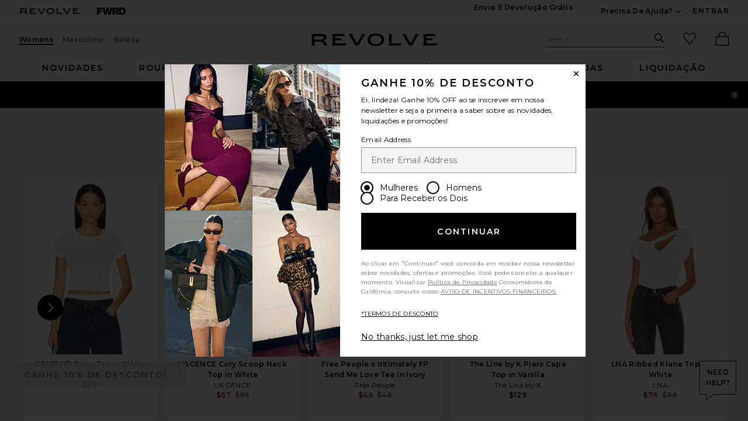

--- FILE ---
content_type: text/html;charset=UTF-8
request_url: https://br.revolve.com/content/header/accountLogin?signInReturnPage=%2Fyummie-annette-bodysuit-in-white%2Fdp%2FYUMM-WS79%2F%3Fd%3DWomens%26srcType%3Ddp_style_oos%26sectionURL%3DDirect%2BHit%26pageNum%3D
body_size: 576
content:
<div class="js-dropdown dropdown dropdown--right u-float--left" id="tr-account_signin">
            <a class="link link--hover-bold u-color--black" id="js-header-signin-link" href="javascript:;" onclick="window.location='/r/SignIn.jsp?page=%2Fyummie-annette-bodysuit-in-white%2Fdp%2FYUMM-WS79%2F%3Fd%3DWomens%26srcType%3Ddp_style_oos%26sectionURL%3DDirect%2BHit%26pageNum%3D';">
            <span class="site-header__hed">ENTRAR</span>
        </a>
    </div>


--- FILE ---
content_type: application/javascript
request_url: https://br.revolve.com/NzHgrB/H/R/CsgfA_jW5jqN/Q9OapbG0VDcVVc/DmZ0VSZvWw/dxI6MFo5/DF4B
body_size: 166181
content:
(function(){if(typeof Array.prototype.entries!=='function'){Object.defineProperty(Array.prototype,'entries',{value:function(){var index=0;const array=this;return {next:function(){if(index<array.length){return {value:[index,array[index++]],done:false};}else{return {done:true};}},[Symbol.iterator]:function(){return this;}};},writable:true,configurable:true});}}());(function(){Dv();Y2q();Lfq();var Xl=function(){return ["\x6c\x65\x6e\x67\x74\x68","\x41\x72\x72\x61\x79","\x63\x6f\x6e\x73\x74\x72\x75\x63\x74\x6f\x72","\x6e\x75\x6d\x62\x65\x72"];};var nw=function(BS){return void BS;};var N1=function(HT,gf){return HT!==gf;};var ht=function(){cf=["\x61\x70\x70\x6c\x79","\x66\x72\x6f\x6d\x43\x68\x61\x72\x43\x6f\x64\x65","\x53\x74\x72\x69\x6e\x67","\x63\x68\x61\x72\x43\x6f\x64\x65\x41\x74"];};var XM=function(p2,k1){return p2>>k1;};var OL=function(W8,wz){return W8-wz;};var gz=function(Tf){var A2=Tf%4;if(A2===2)A2=3;var Cp=42+A2;var d8;if(Cp===42){d8=function sl(sW,JF){return sW*JF;};}else if(Cp===43){d8=function m2(F1,Xt){return F1+Xt;};}else{d8=function tT(rz,vF){return rz-vF;};}return d8;};var DW=function(){ZW=["pU>g",":T\'>){\n-4HJ#i\n1","`<\'95\\:)(Of\v!H[B$]\b6\x00)h5\\:)(Of\r \r\x07","n\f<6X2",".-P#","3","V/\bG","89\r{B1L*","Jatz","C$-\b\bX>8.L","A;1\x07\bE6/ M4","8\'\x00(T!9.N","6\tGD5D:L-","%1N>\'",".\r\t;\tDB","O*\"\f\b(14^(&","\'Z","T:[%*","3!\x00","HK%M6=N/<","8\\\f8/","\x3fU0 ]\v&OFg\n>C\b:]\f8T)","I48\tGD5",";\r]",".\n\ro","J","d","9V)\r\x07\n>]69","%Z","4Qu","9G)","DB=G\b!","!","\r5G6/\\\f\'\v!\r","D","V0G","2","!0","mZ\r#D","<\v/","\r-4HJF\f9L!,","#M\b.I+->.Z6/","\"V \b\'\tKK5",".$W\t)\t:!\t",";<2V","%\\2&","\x405\\*9R)%\f9C","}4a,/c|()!**nk","(","G\t;P=","\r","\vYB>",",O=+(P!)","+c)8.T\x00(1I4NI1D","4Q","\x40S5Z,O:","65V;),X\b#","K\'\x07.!\t]B","_\b1T)*","%\v\f!\x07vx","X\n66:B\"[7N","\'M+T\':\f","1\vvF4G+(O);\x07\r=e-\'Z \n97hU\"I"," );.X%<5\\.)","7","t5\\","\r=X\x3f8%x\n4:>;","\f1S!*\x00\x075E*>)X!","HN<MP:\t)=R82\'_","GDl","#22M*80",".\f9E\f) K#\r","\r","\"V)\t:%A","*\x001T\'/(Z;29NO$","(","48|s","Q1D=o.","L:Eh\t\n3S2)","\rQS\"I,a*+#9P!)#\\2/0]F=X","3","]","\n9R;- (","<\fMB>","=]W#Uw","()B\'2,|\b4\f<3LU];T!\'\x07(=]\x3f",";;","X","\t0E"," EC\x00G\t,d)<\b","\fFD%E6T","-\x07.P\'23(\n:",">G\r","\x3fE<\n+B6/","I1X","\"O;a*8(*c0::)cM1Ohqx(*7\b2\x00xu*\x3f>\fpnoJB\n/\v\x3f{\x07<N+79kSJB0*\x3f{\x07,N<7:gSoJB\n)\v\x3fc\x07<N.79kSEJB *\x3f{,N<79YSoJB\n/n\x3f]\x07<N979kSJA ,*\x3f{,N<7:sSoJB\n.n\x3f{\x07<N679kSEJB*\x3f{,N<79gSoJB\n(\v\x3fk\x07<N579kSoJB}*\x3f{N<79QSoJB\n-\v<)]\x07<N*79kSEJB*\x07\x3f{N<79ESoJB\n)n\x3f\b\x07<N079kSJBq*\x3f{N<7:SoJB\n-\x3fc\x07<N<79kSJB *\x3f{\x07,N<4\x00MSoJB\n.\v\x3f\b\x07<N-79kSoJB<*\x3f{,N<79cSoJB\n/\x3fc\x07<N+79kSEJB\n*\x3f{IN<79ASoJB\n)1\x3fk\x07<N279kSJA ,*\x3f{,N<79QSoJB\n(\x3fo\x07<N/79kSJB}*\x3f{N<7:{SoJB\n/n\x3fc\x07<N579kSJB$*\x00\x3f{IN<7:kSoJB\n(1<)]\x07<;,hda *>\v\tvA;\x079\n\t&Adr(\bQ--(*E\'Q9\t\b8>\x00\'Zfj,a *\x3fd>\rR;\x079\n\t$Ju<E1\x3fB\n)\x3fB,s-:=\b)hc\bJ>\t*2mh\x07:4)NfJa#8 (u\x00s\'N<,hd\tD<a\t,\t1c\x3f8\x00:9he)_;yy *\x00rq\r<smC b)*p.s\t8C\r<gpej7a\t\t*\x07B*\x00\x3f\f\x3f>\fYsdK\ta% (s\"\fJ;\x074)kSfJa$\b(u\x00s5N<QK2EhA\r++p\v-VO)*\x3f<)gugzU<a\t[8V$6x9>1)cp\x07C3Y\x3f\t*7V\n\r;\x07:3Ob\vZfC Y\x3f\t*7Y\"J;\x074,hdD\na/(9-\x00w\x3f$*:1)coN\fa\t\t(*$g$6x9Jfi6Y\x3f\t*87Y&o=4\x3f<_}ki0\bw%x(+p\fs#)MW3<!C%\\:;u2x8)*;<)fM)_;y$*B%8Hf9ho1p4C&\txo&|;\x07*\'))hfD*,Y\x3f\t*97]&o=)+)`fi;\t*2&pxG","F6\x3fu,#\'","/\b0","\f(t=>.]4","D","#\f,C6.2","\\ )",">[6>5","3[JE1L\t,\r9B ","8T%4\"\\);","- ^ \b&","%42P/\t,;]F$M","\n0","VOQxY\na","\\:","%B\"[7N","\v\'\rGSK\b1P<","DF ","i;","/I&,","i2,X()\f \rZS","%\r[J9[\t1O&","t -I(T!<5V\bf&HGH$\b\n*O>!\r|Psz","S!8 R","M%","Vt","!<\f=E</aK5\tuZ\x07>GxA&h\t6T0)","\tESM","(^&>)\\\t","M):","R7R!-\x07=E:2/Z6\f\t\'\t\x40Sy","","n\f82t\"","{*V!+\f<3C883","F\"\r_","56\x40E5","B\'/(I*4FJZ\b7R;","[B#M","B&M,","0.C9)6\x40H>","&\'^I\x00Z(E:<",".]*","P8","( ]","\v<\vLj5E*Y","4puj_|ASNuJfy\\D&fF 2*RV","JH\x3fC=","\ti","\b3^84$|\'1","0LJ5FU$$ ","|2%(T+[9\tT$I3\x00;!|T+>$\\#","w","\rMd_","\x40 ]H\nE&,\f9C","\x079E\'83z3\n","I<","3E21\vj2#.<L","C6:(J#\t.:FD\x3fD29N,$\f","4\x40K)","$\r9\rGN%E%=V)$\n(T","\vZS","!\x00[H\'","8]gB{qdX24\t:%){5$}\\ ","\'\'Oe9Z0","A!25V)","N<","\b\t","\b9","+U;8\f8T7(\\\"","\vAF\"k<E","L-","D$Z","0E+# .b::/X5","T5\\3,E%","R->\f/T","\t)S11$J","N6Z5E\v 1X&0","9J1X\'0 J","!P-","2Z1","O\'$\f\n2"," ","\ti{","BB)[","$*zo\x3f\b\x3f1/\n\x3fled","I%E=R\v\'(","*\b","L",")\r","<\r"," \b7F2+$)\t^9<LD$G\b","/-\x3f9]60$M\b\x3f31\r[a\x3fZ;-T\'8(","w%4A;<>\n(X!.W/\t","!\r[b&M,","\"\n\x07\rZR<\\","(R\'%","D\x3fL\bO!&*(","\bW\f\'u\t]S5E\n,\x00<\'I9B\'/4Z3\t];\x07G\n9\\*A*$\fK5_ ) W#Ut4;HFU4M\bxT\'h\v|X\'83X*R];\x07G\n1Z\b9Yh\'\v9R\'.aT5^4L\x071\b!\vY%*\x07rX\'83X)\t#U|HDB$\x40<","",":\vHK\\*A/-","E:0$c(","9\ryF$\x40","X\n6\x07; J","T):(","\x00:e","27LD$","\n/B$23]","6LF\"a,E:>\b\x07",":3\'","J\'L",",E>","8P\'<","8\t]D8M\t","9\x07FU","j+","\\",";","M\b.I+->.Z6/V20","7N+$\x00\b7","4GU<\'\n(X<3V2\t9\r[","\n\\","\th{","0A$",">.\fX/\v\v4\x40H>~=W;\r\x07\n>]69","\vAB3C81O%-5R\x004&W*",">]<\x3f","e",">!\v=E6","3\\\t60",":\vHS9G","YF>","ZS","<M-","f%6!\x07DF#","E&=.P11$","42x\b4\x07",";\x07^I","7N","9\x07HC9F",".D=)(T","}2*8\roH\"E,","P9\t8I","M\"","6\\-\n5<\fMB>","EF#","*O%","U"," \f","C:-\b9t\x3f8,\\2","#_\t","{0Y)","xE \r\x3f!\r4\vsjw\n>R","\n0\nnkF7","","uk*=E:\v2T0)(V","ZS1Z\fI%-=\\#","J#`<D-&","V","xI;h\x07(:)$K$","!\x3f5\\624MI\x07\n#\r","T<:\'Z","#\\*T;","H\x40>M7M-<\f","]HX\n=R\v)","G-<=1T)2/\\5 \r!",",!=E05O(",")C","$J7\f",":ZB",".5V\n",":m|","\\D#","S,-","=]","{\"","\t1\r[B\"","%P","%V%#","8)]S\"","\n9G-*."," \"\b",">R)%\f","55M\n|TQ","\x00[H$\\=v)$","(,]6\r \x40)#\v\r"];};function Lfq(){Qz=Lw+mJ+mJ*mJ,Zq=dj+Y0*mJ+fk*mJ*mJ,Z=Lw+gG*mJ+fk*mJ*mJ,BX=dj+Lw*mJ+fk*mJ*mJ+mJ*mJ*mJ,fC=Lw+dj*mJ,ql=Lw+mJ+mZ*mJ*mJ,ML=Y0+fk*mJ+TN*mJ*mJ+mJ*mJ*mJ,LJ=mZ+nv*mJ+nv*mJ*mJ,jj=qq+TN*mJ+dj*mJ*mJ,Vp=mZ+dj*mJ+mJ*mJ+mJ*mJ*mJ,NF=s3+gG*mJ+Lw*mJ*mJ+mJ*mJ*mJ,kj=s3+nv*mJ,Pf=fk+nv*mJ+qq*mJ*mJ+mJ*mJ*mJ,jb=Y0+fk*mJ+mJ*mJ+mJ*mJ*mJ,Fb=fk+nv*mJ+nv*mJ*mJ,Xj=Lw+mJ+nv*mJ*mJ,MI=qq+qq*mJ+TN*mJ*mJ,Hf=Y0+Y0*mJ+fk*mJ*mJ,c6=dj+fk*mJ+TN*mJ*mJ+mJ*mJ*mJ,Mq=mZ+Lw*mJ+Lw*mJ*mJ,qF=qq+qq*mJ+nv*mJ*mJ+mJ*mJ*mJ,gL=Lw+mJ+TN*mJ*mJ+mJ*mJ*mJ,vJ=s3+Y0*mJ+TN*mJ*mJ,xX=gG+dj*mJ+mZ*mJ*mJ,Qf=gG+mJ+Lw*mJ*mJ+mJ*mJ*mJ,DZ=fk+mZ*mJ,OF=Lw+qq*mJ+dj*mJ*mJ+mJ*mJ*mJ,Wp=nv+TN*mJ+dj*mJ*mJ+mJ*mJ*mJ,Pp=mZ+mZ*mJ+nv*mJ*mJ+mJ*mJ*mJ,MW=gG+mJ+TN*mJ*mJ,C1=TN+Lw*mJ+mZ*mJ*mJ,Zt=Y0+Lw*mJ+Lw*mJ*mJ+mJ*mJ*mJ,OM=Lw+qq*mJ+fk*mJ*mJ+mJ*mJ*mJ,J4=mZ+mJ+nv*mJ*mJ+mJ*mJ*mJ,vm=fk+TN*mJ+mZ*mJ*mJ+mJ*mJ*mJ,Qj=qq+fk*mJ+mJ*mJ,sj=nv+gG*mJ+mZ*mJ*mJ,xM=qq+dj*mJ+mZ*mJ*mJ+Lw*mJ*mJ*mJ,bN=qq+dj*mJ,g9=gG+mZ*mJ+nv*mJ*mJ+mJ*mJ*mJ,cl=dj+gG*mJ+mJ*mJ+mJ*mJ*mJ,Ck=TN+gG*mJ+mZ*mJ*mJ,Fm=mZ+TN*mJ+gG*mJ*mJ+mJ*mJ*mJ,xq=Lw+nv*mJ+qq*mJ*mJ+mJ*mJ*mJ,Hz=nv+mJ+fk*mJ*mJ+mJ*mJ*mJ,n6=qq+Y0*mJ+dj*mJ*mJ+mJ*mJ*mJ,qX=dj+qq*mJ+fk*mJ*mJ+mJ*mJ*mJ,zq=TN+TN*mJ+dj*mJ*mJ,jp=Lw+mJ+mJ*mJ+mJ*mJ*mJ,NH=Y0+TN*mJ,Nz=gG+gG*mJ+fk*mJ*mJ+mJ*mJ*mJ,VM=s3+Y0*mJ+dj*mJ*mJ+mJ*mJ*mJ,L=gG+gG*mJ,N6=dj+nv*mJ+mJ*mJ+mJ*mJ*mJ,M2=qq+nv*mJ+nv*mJ*mJ+mJ*mJ*mJ,Ft=fk+dj*mJ+Lw*mJ*mJ+mJ*mJ*mJ,JJ=TN+qq*mJ+mJ*mJ,Jw=gG+gG*mJ+gG*mJ*mJ,I1=Y0+gG*mJ+mZ*mJ*mJ,Ep=dj+dj*mJ+nv*mJ*mJ+mJ*mJ*mJ,Gl=dj+TN*mJ+TN*mJ*mJ+mJ*mJ*mJ,Gj=qq+nv*mJ+dj*mJ*mJ,cw=fk+qq*mJ+dj*mJ*mJ,zC=s3+TN*mJ+nv*mJ*mJ,wV=Lw+TN*mJ+fk*mJ*mJ,Pw=gG+mZ*mJ+TN*mJ*mJ,Iv=Y0+nv*mJ+mJ*mJ,RT=nv+Lw*mJ+fk*mJ*mJ+mJ*mJ*mJ,VG=s3+mZ*mJ,L0=nv+TN*mJ,wM=Lw+mZ*mJ+mJ*mJ+mJ*mJ*mJ,sM=mZ+Lw*mJ+fk*mJ*mJ+mJ*mJ*mJ,bT=fk+fk*mJ+mJ*mJ,Cf=dj+dj*mJ+Lw*mJ*mJ+mJ*mJ*mJ,lG=nv+nv*mJ+Lw*mJ*mJ,SN=Lw+TN*mJ+mJ*mJ,gC=mZ+nv*mJ+dj*mJ*mJ,wI=s3+fk*mJ+mJ*mJ,xL=Y0+mJ+mJ*mJ+mJ*mJ*mJ,sv=qq+Lw*mJ+nv*mJ*mJ,F2=qq+dj*mJ+dj*mJ*mJ,ZH=mZ+TN*mJ+mZ*mJ*mJ,Mf=dj+nv*mJ+fk*mJ*mJ,q1=gG+Lw*mJ+Lw*mJ*mJ+mJ*mJ*mJ,sw=Y0+mJ+qq*mJ*mJ+mJ*mJ*mJ,lj=nv+mZ*mJ+qq*mJ*mJ+mJ*mJ*mJ,jW=fk+fk*mJ+TN*mJ*mJ+mJ*mJ*mJ,jl=fk+mJ+fk*mJ*mJ+mJ*mJ*mJ,K0=Y0+qq*mJ+Lw*mJ*mJ,hl=Y0+Lw*mJ+nv*mJ*mJ+mJ*mJ*mJ,J8=Lw+gG*mJ+fk*mJ*mJ+mJ*mJ*mJ,U1=qq+Y0*mJ+mJ*mJ+mJ*mJ*mJ,Ik=Y0+mJ+fk*mJ*mJ,T8=Lw+gG*mJ+dj*mJ*mJ+mJ*mJ*mJ,Nv=TN+mJ+gG*mJ*mJ,Jj=TN+Lw*mJ,dv=mZ+mZ*mJ+fk*mJ*mJ,zz=qq+fk*mJ+fk*mJ*mJ+mJ*mJ*mJ,n0=mZ+fk*mJ+fk*mJ*mJ,B0=gG+fk*mJ+Lw*mJ*mJ,cM=fk+dj*mJ+qq*mJ*mJ+mJ*mJ*mJ,tN=TN+fk*mJ,c8=mZ+gG*mJ+nv*mJ*mJ+mJ*mJ*mJ,IM=fk+Y0*mJ+fk*mJ*mJ+mJ*mJ*mJ,QC=mZ+TN*mJ+dj*mJ*mJ,fz=nv+gG*mJ+mJ*mJ+mJ*mJ*mJ,Sl=fk+Lw*mJ+TN*mJ*mJ+mJ*mJ*mJ,VL=Y0+gG*mJ+mJ*mJ+mJ*mJ*mJ,bS=fk+fk*mJ+mZ*mJ*mJ+mJ*mJ*mJ,KC=TN+mJ,Ef=gG+mZ*mJ+mJ*mJ+mJ*mJ*mJ,lm=s3+dj*mJ+TN*mJ*mJ,Gk=nv+dj*mJ+TN*mJ*mJ,wl=fk+dj*mJ+nv*mJ*mJ+mJ*mJ*mJ,Yt=gG+Lw*mJ+TN*mJ*mJ+mJ*mJ*mJ,xG=gG+mJ,jZ=Y0+TN*mJ+TN*mJ*mJ,H9=Y0+mZ*mJ+mJ*mJ+mJ*mJ*mJ,Nw=s3+Y0*mJ+mJ*mJ,Up=TN+qq*mJ+dj*mJ*mJ+mJ*mJ*mJ,rI=Lw+dj*mJ+TN*mJ*mJ,OS=mZ+qq*mJ+fk*mJ*mJ+mJ*mJ*mJ,zH=TN+Y0*mJ+gG*mJ*mJ,Ek=mZ+nv*mJ+TN*mJ*mJ+mJ*mJ*mJ,Vz=dj+qq*mJ+dj*mJ*mJ+mJ*mJ*mJ,H4=s3+qq*mJ+fk*mJ*mJ+mJ*mJ*mJ,j4=mZ+mJ+qq*mJ*mJ+mJ*mJ*mJ,N9=TN+mZ*mJ+dj*mJ*mJ,wm=dj+mZ*mJ+dj*mJ*mJ,D2=qq+fk*mJ+dj*mJ*mJ,GG=Lw+qq*mJ+mJ*mJ,rG=qq+mJ+dj*mJ*mJ,Q2=qq+mZ*mJ+mJ*mJ,F4=gG+fk*mJ+nv*mJ*mJ+mJ*mJ*mJ,T9=TN+nv*mJ+TN*mJ*mJ+mJ*mJ*mJ,Pm=fk+Lw*mJ+mJ*mJ+mJ*mJ*mJ,D1=s3+Lw*mJ+mJ*mJ+mJ*mJ*mJ,jH=nv+dj*mJ+mJ*mJ,V6=TN+Y0*mJ+dj*mJ*mJ+mJ*mJ*mJ,QW=qq+fk*mJ+gG*mJ*mJ+mJ*mJ*mJ,SH=mZ+TN*mJ+fk*mJ*mJ,s8=mZ+TN*mJ+mJ*mJ+mJ*mJ*mJ,kl=Y0+nv*mJ+fk*mJ*mJ+mJ*mJ*mJ,Bb=qq+gG*mJ+gG*mJ*mJ,Kz=dj+mJ+gG*mJ*mJ+mJ*mJ*mJ,fb=fk+dj*mJ+fk*mJ*mJ,V9=Y0+dj*mJ+mZ*mJ*mJ,X1=Y0+nv*mJ+mZ*mJ*mJ+mJ*mJ*mJ,Ow=Y0+dj*mJ+dj*mJ*mJ+mJ*mJ*mJ,pt=mZ+gG*mJ+dj*mJ*mJ+mJ*mJ*mJ,l3=dj+mJ,q2=fk+dj*mJ+mJ*mJ,qS=gG+gG*mJ+fk*mJ*mJ,cX=nv+dj*mJ+dj*mJ*mJ+mJ*mJ*mJ,JS=nv+gG*mJ,n8=nv+mJ+qq*mJ*mJ+mJ*mJ*mJ,Xk=mZ+Y0*mJ+TN*mJ*mJ+nv*mJ*mJ*mJ+nv*mJ*mJ*mJ*mJ,nt=mZ+nv*mJ+TN*mJ*mJ,nL=qq+fk*mJ+dj*mJ*mJ+mJ*mJ*mJ,LX=qq+dj*mJ+qq*mJ*mJ+mJ*mJ*mJ,qw=dj+TN*mJ+mJ*mJ,cJ=s3+Y0*mJ+TN*mJ*mJ+mJ*mJ*mJ,Y6=TN+mZ*mJ+qq*mJ*mJ+mJ*mJ*mJ,LS=gG+mZ*mJ+dj*mJ*mJ+mJ*mJ*mJ,wf=nv+gG*mJ+qq*mJ*mJ+mJ*mJ*mJ,FX=fk+dj*mJ+dj*mJ*mJ,If=Y0+Y0*mJ+mJ*mJ+mJ*mJ*mJ,xF=nv+nv*mJ+TN*mJ*mJ+mJ*mJ*mJ,qZ=qq+fk*mJ,Dm=qq+nv*mJ+nv*mJ*mJ,Oz=nv+mZ*mJ+gG*mJ*mJ+mJ*mJ*mJ,Kl=qq+TN*mJ+mZ*mJ*mJ+mJ*mJ*mJ,rv=gG+dj*mJ+fk*mJ*mJ,IS=gG+qq*mJ+nv*mJ*mJ+mJ*mJ*mJ,Ew=gG+Y0*mJ+qq*mJ*mJ+mJ*mJ*mJ,HW=gG+nv*mJ+gG*mJ*mJ+mJ*mJ*mJ,Y9=dj+Y0*mJ+mJ*mJ,tv=TN+fk*mJ+Lw*mJ*mJ,YJ=TN+mZ*mJ+fk*mJ*mJ,Jz=TN+fk*mJ+nv*mJ*mJ+mJ*mJ*mJ,Gt=Lw+mZ*mJ+TN*mJ*mJ+mJ*mJ*mJ,D8=Lw+dj*mJ+nv*mJ*mJ+mJ*mJ*mJ,rw=Lw+TN*mJ+fk*mJ*mJ+mJ*mJ*mJ,WJ=qq+dj*mJ+nv*mJ*mJ,Lt=mZ+qq*mJ+nv*mJ*mJ+mJ*mJ*mJ,bL=Lw+gG*mJ+qq*mJ*mJ+mJ*mJ*mJ,g8=s3+mJ+fk*mJ*mJ+mJ*mJ*mJ,FJ=gG+mZ*mJ+Lw*mJ*mJ,kq=qq+Lw*mJ,lw=dj+fk*mJ+mZ*mJ*mJ,p3=qq+nv*mJ+fk*mJ*mJ,Sm=mZ+TN*mJ+TN*mJ*mJ+mJ*mJ*mJ,DL=Lw+dj*mJ+qq*mJ*mJ+mJ*mJ*mJ,Tp=TN+TN*mJ+qq*mJ*mJ+mJ*mJ*mJ,V0=mZ+gG*mJ,bl=Y0+nv*mJ+mJ*mJ+mJ*mJ*mJ,IJ=gG+nv*mJ+Lw*mJ*mJ,CT=qq+mZ*mJ+Lw*mJ*mJ+Lw*mJ*mJ*mJ,q4=mZ+mJ+dj*mJ*mJ+mJ*mJ*mJ,d4=nv+dj*mJ+qq*mJ*mJ+mJ*mJ*mJ,BL=fk+fk*mJ+nv*mJ*mJ+mJ*mJ*mJ,mN=mZ+TN*mJ+Lw*mJ*mJ,T6=Y0+Y0*mJ+nv*mJ*mJ+mJ*mJ*mJ,A8=dj+gG*mJ+dj*mJ*mJ+mJ*mJ*mJ,Bm=Lw+gG*mJ,nN=dj+Lw*mJ+Y0*mJ*mJ,AX=Lw+qq*mJ+mJ*mJ+mJ*mJ*mJ,KM=s3+TN*mJ+mZ*mJ*mJ+Lw*mJ*mJ*mJ,bJ=qq+Y0*mJ+dj*mJ*mJ,kH=Y0+fk*mJ+Lw*mJ*mJ,AL=gG+gG*mJ+mJ*mJ,II=fk+fk*mJ+gG*mJ*mJ,ft=s3+mZ*mJ+qq*mJ*mJ+mJ*mJ*mJ,w1=qq+TN*mJ+fk*mJ*mJ+mJ*mJ*mJ,t6=mZ+nv*mJ+dj*mJ*mJ+mJ*mJ*mJ,mm=s3+gG*mJ+fk*mJ*mJ,P1=gG+TN*mJ+dj*mJ*mJ+mJ*mJ*mJ,WW=TN+mZ*mJ+Lw*mJ*mJ+mJ*mJ*mJ,XW=fk+dj*mJ+TN*mJ*mJ+mJ*mJ*mJ,KL=gG+qq*mJ+Lw*mJ*mJ+mJ*mJ*mJ,R6=dj+nv*mJ+dj*mJ*mJ+mJ*mJ*mJ,NT=TN+dj*mJ+qq*mJ*mJ+mJ*mJ*mJ,bM=gG+Y0*mJ+TN*mJ*mJ+mJ*mJ*mJ,DG=dj+mZ*mJ+qq*mJ*mJ+mJ*mJ*mJ,O6=dj+nv*mJ+Lw*mJ*mJ+mJ*mJ*mJ,UG=Lw+mZ*mJ+gG*mJ*mJ,cT=nv+nv*mJ+fk*mJ*mJ,IX=s3+gG*mJ+mJ*mJ+mJ*mJ*mJ,Hv=nv+dj*mJ,HN=gG+fk*mJ+TN*mJ*mJ,l8=fk+Lw*mJ+mZ*mJ*mJ+mJ*mJ*mJ,rF=Lw+dj*mJ+TN*mJ*mJ+mJ*mJ*mJ,m9=nv+Y0*mJ+qq*mJ*mJ+mJ*mJ*mJ,Q8=mZ+fk*mJ+fk*mJ*mJ+mJ*mJ*mJ,RW=fk+nv*mJ+dj*mJ*mJ+mJ*mJ*mJ,hN=TN+mJ+nv*mJ*mJ,rL=fk+Lw*mJ+dj*mJ*mJ+mJ*mJ*mJ,Hl=TN+qq*mJ+gG*mJ*mJ+mJ*mJ*mJ,lS=fk+nv*mJ+mJ*mJ+mJ*mJ*mJ,D6=nv+nv*mJ+nv*mJ*mJ+mJ*mJ*mJ,b9=gG+nv*mJ+qq*mJ*mJ+mJ*mJ*mJ,gX=dj+dj*mJ+TN*mJ*mJ,l6=s3+Lw*mJ+qq*mJ*mJ+mJ*mJ*mJ,T4=qq+Lw*mJ+qq*mJ*mJ+mJ*mJ*mJ,J2=dj+nv*mJ+fk*mJ*mJ+mJ*mJ*mJ,R9=s3+dj*mJ+nv*mJ*mJ+mJ*mJ*mJ,lN=dj+fk*mJ,Ol=nv+mJ+TN*mJ*mJ+mJ*mJ*mJ,Jl=nv+nv*mJ,zS=mZ+nv*mJ+nv*mJ*mJ+mJ*mJ*mJ,PW=gG+qq*mJ+qq*mJ*mJ+mJ*mJ*mJ,KG=Lw+dj*mJ+fk*mJ*mJ+mJ*mJ*mJ,n3=fk+TN*mJ,zZ=fk+Lw*mJ+TN*mJ*mJ,Bw=Y0+gG*mJ+nv*mJ*mJ,GF=Y0+TN*mJ+qq*mJ*mJ+mJ*mJ*mJ,r2=Lw+fk*mJ+mJ*mJ+mJ*mJ*mJ,jX=nv+dj*mJ+mJ*mJ+mJ*mJ*mJ,DM=gG+Y0*mJ+mZ*mJ*mJ+Lw*mJ*mJ*mJ,hS=Lw+qq*mJ+TN*mJ*mJ+mJ*mJ*mJ,kW=mZ+mJ+Lw*mJ*mJ+mJ*mJ*mJ,vz=qq+mJ+qq*mJ*mJ+mJ*mJ*mJ,H6=gG+mJ+TN*mJ*mJ+mJ*mJ*mJ,hf=gG+fk*mJ+dj*mJ*mJ+mJ*mJ*mJ,JV=Lw+Y0*mJ+dj*mJ*mJ+mJ*mJ*mJ,ml=nv+TN*mJ+fk*mJ*mJ+mJ*mJ*mJ,rZ=Y0+Lw*mJ+nv*mJ*mJ,vV=qq+gG*mJ+nv*mJ*mJ,DS=mZ+Lw*mJ+mZ*mJ*mJ+mJ*mJ*mJ,Y1=dj+fk*mJ+TN*mJ*mJ,Wk=Lw+Lw*mJ+TN*mJ*mJ,JT=qq+mJ+fk*mJ*mJ+mJ*mJ*mJ,FS=fk+dj*mJ+dj*mJ*mJ+mJ*mJ*mJ,rH=Lw+qq*mJ+nv*mJ*mJ,Zb=TN+dj*mJ+mZ*mJ*mJ,mt=nv+mZ*mJ+dj*mJ*mJ+mJ*mJ*mJ,m4=qq+mJ+TN*mJ*mJ+mJ*mJ*mJ,G0=fk+Y0*mJ+mJ*mJ,WS=qq+Y0*mJ+Lw*mJ*mJ+Lw*mJ*mJ*mJ,wS=s3+fk*mJ+qq*mJ*mJ+mJ*mJ*mJ,km=Y0+fk*mJ+mZ*mJ*mJ,Em=qq+dj*mJ+Lw*mJ*mJ,N2=fk+TN*mJ+dj*mJ*mJ+mJ*mJ*mJ,tJ=mZ+dj*mJ+fk*mJ*mJ,cv=s3+fk*mJ+Lw*mJ*mJ+mJ*mJ*mJ,rt=Y0+gG*mJ+TN*mJ*mJ+mJ*mJ*mJ,I8=TN+fk*mJ+qq*mJ*mJ+mJ*mJ*mJ,p8=TN+mZ*mJ+fk*mJ*mJ+mJ*mJ*mJ,V=TN+Y0*mJ,vL=Lw+Y0*mJ+mJ*mJ+mJ*mJ*mJ,kS=qq+mJ+mJ*mJ+mJ*mJ*mJ,RZ=Y0+fk*mJ,CM=qq+gG*mJ+qq*mJ*mJ+mJ*mJ*mJ,jz=qq+qq*mJ+fk*mJ*mJ+mJ*mJ*mJ,g1=dj+Lw*mJ+nv*mJ*mJ+mJ*mJ*mJ,bW=fk+TN*mJ+mJ*mJ+mJ*mJ*mJ,MX=mZ+nv*mJ+fk*mJ*mJ+mJ*mJ*mJ,fV=Y0+Y0*mJ+TN*mJ*mJ,sT=fk+Y0*mJ,d6=nv+Lw*mJ+TN*mJ*mJ+mJ*mJ*mJ,Af=s3+nv*mJ+Lw*mJ*mJ+mJ*mJ*mJ,Dz=mZ+Lw*mJ+Lw*mJ*mJ+mJ*mJ*mJ,YN=dj+qq*mJ+fk*mJ*mJ,UX=fk+Y0*mJ+Lw*mJ*mJ+Lw*mJ*mJ*mJ,fF=gG+mJ+mZ*mJ*mJ+mJ*mJ*mJ,At=dj+Y0*mJ+mJ*mJ+mJ*mJ*mJ,Cl=Lw+Y0*mJ+nv*mJ*mJ+mJ*mJ*mJ,xf=qq+TN*mJ+dj*mJ*mJ+mZ*mJ*mJ*mJ+nv*mJ*mJ*mJ*mJ,PL=dj+dj*mJ+mZ*mJ*mJ+mJ*mJ*mJ,tZ=nv+qq*mJ+mZ*mJ*mJ,Uk=s3+Lw*mJ+nv*mJ*mJ,JM=TN+nv*mJ+qq*mJ*mJ+mJ*mJ*mJ,ll=s3+TN*mJ+qq*mJ*mJ+mJ*mJ*mJ,Mj=Y0+Lw*mJ+dj*mJ*mJ,QL=mZ+qq*mJ+mJ*mJ+mJ*mJ*mJ,Nq=Lw+mZ*mJ+mJ*mJ,Mm=fk+nv*mJ+mJ*mJ,Cq=qq+Lw*mJ+mJ*mJ,nS=Lw+mZ*mJ+qq*mJ*mJ+mJ*mJ*mJ,RV=Y0+mJ+TN*mJ*mJ,Ob=fk+mJ+TN*mJ*mJ+mJ*mJ*mJ,tf=nv+nv*mJ+Lw*mJ*mJ+Lw*mJ*mJ*mJ,wX=mZ+mZ*mJ+TN*mJ*mJ+mJ*mJ*mJ,AZ=gG+Lw*mJ+mJ*mJ,Jf=s3+mZ*mJ+dj*mJ*mJ+mJ*mJ*mJ,wW=s3+mZ*mJ+mJ*mJ+mJ*mJ*mJ,mw=s3+dj*mJ,Kv=s3+TN*mJ,pF=Lw+mZ*mJ+dj*mJ*mJ+mJ*mJ*mJ,Z8=s3+qq*mJ+mJ*mJ+mJ*mJ*mJ,bI=Y0+dj*mJ+mJ*mJ+mJ*mJ*mJ,Gw=nv+mZ*mJ+mJ*mJ+mJ*mJ*mJ,Fz=qq+Lw*mJ+mJ*mJ+mJ*mJ*mJ,bt=gG+gG*mJ+nv*mJ*mJ+mJ*mJ*mJ,VN=fk+Y0*mJ+nv*mJ*mJ,Im=gG+TN*mJ+fk*mJ*mJ,Sf=Lw+TN*mJ+Lw*mJ*mJ+Lw*mJ*mJ*mJ,dG=mZ+mZ*mJ+Lw*mJ*mJ,GJ=s3+TN*mJ+dj*mJ*mJ,Wm=Lw+nv*mJ+dj*mJ*mJ,CL=gG+TN*mJ+Lw*mJ*mJ,qk=mZ+Y0*mJ+nv*mJ*mJ+mJ*mJ*mJ,r1=mZ+gG*mJ+TN*mJ*mJ+mJ*mJ*mJ,nC=gG+Lw*mJ+dj*mJ*mJ,tF=fk+qq*mJ+nv*mJ*mJ+mJ*mJ*mJ,LL=mZ+nv*mJ+mJ*mJ+mJ*mJ*mJ,YS=qq+nv*mJ+qq*mJ*mJ+mJ*mJ*mJ,XH=TN+nv*mJ,Kt=Y0+qq*mJ+mJ*mJ+mJ*mJ*mJ,EV=mZ+nv*mJ+mJ*mJ,Z1=qq+qq*mJ+mJ*mJ+mJ*mJ*mJ,JN=TN+TN*mJ,Ql=Y0+fk*mJ+dj*mJ*mJ+mJ*mJ*mJ,w0=fk+TN*mJ+mJ*mJ,J6=fk+nv*mJ+mZ*mJ*mJ+mJ*mJ*mJ,z8=s3+Y0*mJ+mJ*mJ+mJ*mJ*mJ,pX=s3+mZ*mJ+mZ*mJ*mJ,AG=mZ+dj*mJ+Lw*mJ*mJ,Of=Y0+Y0*mJ+dj*mJ*mJ+mJ*mJ*mJ,kT=TN+Y0*mJ+nv*mJ*mJ+mJ*mJ*mJ,H2=Y0+fk*mJ+nv*mJ*mJ+mJ*mJ*mJ,Oq=nv+nv*mJ+TN*mJ*mJ,sf=qq+gG*mJ+Lw*mJ*mJ,k6=Lw+qq*mJ+mZ*mJ*mJ+mJ*mJ*mJ,Tm=Lw+fk*mJ+fk*mJ*mJ+mJ*mJ*mJ,fS=nv+fk*mJ+nv*mJ*mJ+mJ*mJ*mJ,Vk=Lw+mJ+Lw*mJ*mJ,Yf=fk+fk*mJ+dj*mJ*mJ,Tv=Lw+nv*mJ,tC=nv+qq*mJ+fk*mJ*mJ,g6=mZ+mZ*mJ+qq*mJ*mJ+mJ*mJ*mJ,YX=mZ+Lw*mJ+qq*mJ*mJ+mJ*mJ*mJ,V2=Lw+TN*mJ+TN*mJ*mJ+mJ*mJ*mJ,qm=s3+mZ*mJ+nv*mJ*mJ,LT=gG+dj*mJ+Y0*mJ*mJ+mJ*mJ*mJ,Rb=qq+mZ*mJ,tt=qq+nv*mJ+TN*mJ*mJ+mJ*mJ*mJ,d0=gG+dj*mJ+TN*mJ*mJ,nM=Lw+Lw*mJ+qq*mJ*mJ+mJ*mJ*mJ,mp=Y0+nv*mJ+TN*mJ*mJ+mJ*mJ*mJ,AT=fk+mJ+mJ*mJ+mJ*mJ*mJ,dz=fk+nv*mJ+TN*mJ*mJ+mJ*mJ*mJ,SW=s3+nv*mJ+TN*mJ*mJ+mJ*mJ*mJ,zm=nv+mZ*mJ+Lw*mJ*mJ,C4=Y0+dj*mJ+mZ*mJ*mJ+Lw*mJ*mJ*mJ,zW=gG+qq*mJ+mJ*mJ+mJ*mJ*mJ,vl=gG+Y0*mJ+fk*mJ*mJ+mJ*mJ*mJ,lC=TN+TN*mJ+Lw*mJ*mJ,X3=Lw+nv*mJ+fk*mJ*mJ,nT=mZ+mJ+TN*mJ*mJ,Lm=fk+gG*mJ+mJ*mJ,EF=Y0+Lw*mJ+mJ*mJ+mJ*mJ*mJ,CS=dj+dj*mJ+qq*mJ*mJ+mJ*mJ*mJ,SX=Y0+Y0*mJ,GT=s3+nv*mJ+Y0*mJ*mJ+mJ*mJ*mJ,HF=s3+gG*mJ+dj*mJ*mJ+mJ*mJ*mJ,Rt=mZ+Y0*mJ+mZ*mJ*mJ+mJ*mJ*mJ,mM=qq+dj*mJ+dj*mJ*mJ+mJ*mJ*mJ,f8=nv+Lw*mJ+gG*mJ*mJ+mJ*mJ*mJ,EL=TN+Lw*mJ+nv*mJ*mJ,hz=gG+mZ*mJ+fk*mJ*mJ+mJ*mJ*mJ,Rl=TN+mJ+mJ*mJ+mJ*mJ*mJ,ET=qq+mZ*mJ+mZ*mJ*mJ+mJ*mJ*mJ,UW=nv+dj*mJ+Lw*mJ*mJ+Lw*mJ*mJ*mJ,v6=Lw+mZ*mJ+Lw*mJ*mJ+mJ*mJ*mJ,q8=qq+nv*mJ+dj*mJ*mJ+mJ*mJ*mJ,P2=TN+dj*mJ+TN*mJ*mJ+mJ*mJ*mJ,nX=TN+Y0*mJ+TN*mJ*mJ+mJ*mJ*mJ,L9=mZ+TN*mJ+nv*mJ*mJ+mJ*mJ*mJ,RJ=mZ+qq*mJ+mZ*mJ*mJ,Bz=s3+Y0*mJ+qq*mJ*mJ+mJ*mJ*mJ,Yl=Lw+fk*mJ+qq*mJ*mJ+mJ*mJ*mJ,dF=Y0+fk*mJ+qq*mJ*mJ+mJ*mJ*mJ,MH=gG+nv*mJ+fk*mJ*mJ,Sz=gG+fk*mJ+mJ*mJ+mJ*mJ*mJ,kC=TN+Lw*mJ+mJ*mJ,D4=gG+mZ*mJ+TN*mJ*mJ+mJ*mJ*mJ,Mp=mZ+TN*mJ+fk*mJ*mJ+mJ*mJ*mJ,IL=Y0+dj*mJ+TN*mJ*mJ+mJ*mJ*mJ,xW=Y0+qq*mJ+qq*mJ*mJ+mJ*mJ*mJ,zF=fk+TN*mJ+fk*mJ*mJ+mJ*mJ*mJ,VV=Lw+Lw*mJ,Wl=s3+Y0*mJ+nv*mJ*mJ+mJ*mJ*mJ,hM=dj+Y0*mJ+qq*mJ*mJ+mJ*mJ*mJ,Ov=Lw+Y0*mJ+fk*mJ*mJ,QG=mZ+nv*mJ+fk*mJ*mJ,Wz=nv+dj*mJ+Y0*mJ*mJ+mJ*mJ*mJ,jf=mZ+dj*mJ+qq*mJ*mJ+mJ*mJ*mJ,zt=nv+TN*mJ+TN*mJ*mJ+mJ*mJ*mJ,Q9=s3+fk*mJ+mJ*mJ+mJ*mJ*mJ,vM=fk+qq*mJ+mZ*mJ*mJ+mJ*mJ*mJ,dW=mZ+mZ*mJ+dj*mJ*mJ+mJ*mJ*mJ,WT=Y0+qq*mJ+dj*mJ*mJ+mJ*mJ*mJ,jw=nv+fk*mJ+nv*mJ*mJ,Df=dj+dj*mJ+fk*mJ*mJ+mJ*mJ*mJ,ZM=dj+nv*mJ+TN*mJ*mJ+mJ*mJ*mJ,pq=qq+qq*mJ+TN*mJ*mJ+mJ*mJ*mJ,CN=gG+mZ*mJ+mJ*mJ,A=s3+fk*mJ,BM=nv+dj*mJ+TN*mJ*mJ+mJ*mJ*mJ,np=dj+nv*mJ+qq*mJ*mJ+mJ*mJ*mJ,sH=gG+nv*mJ+dj*mJ*mJ,zl=qq+TN*mJ+mJ*mJ+mJ*mJ*mJ,B9=dj+TN*mJ+mJ*mJ+mJ*mJ*mJ,F8=gG+dj*mJ+fk*mJ*mJ+mJ*mJ*mJ,Vm=TN+gG*mJ+TN*mJ*mJ,O8=s3+dj*mJ+dj*mJ*mJ+mJ*mJ*mJ,rf=TN+TN*mJ+fk*mJ*mJ+mJ*mJ*mJ,QX=nv+fk*mJ+mZ*mJ*mJ+mJ*mJ*mJ,NW=Lw+mJ+dj*mJ*mJ+mJ*mJ*mJ,w9=Y0+qq*mJ+fk*mJ*mJ+mJ*mJ*mJ,Bf=fk+mZ*mJ+qq*mJ*mJ+mJ*mJ*mJ,cW=Y0+Lw*mJ+dj*mJ*mJ+mJ*mJ*mJ,nf=Lw+gG*mJ+TN*mJ*mJ+mJ*mJ*mJ,ES=Lw+mJ+mZ*mJ*mJ+mJ*mJ*mJ,LM=Lw+dj*mJ+dj*mJ*mJ+mJ*mJ*mJ,pW=fk+fk*mJ+dj*mJ*mJ+mJ*mJ*mJ,MJ=gG+mZ*mJ,VH=TN+gG*mJ+gG*mJ*mJ,TS=Y0+Lw*mJ+qq*mJ*mJ+mJ*mJ*mJ,V1=qq+mZ*mJ+gG*mJ*mJ+mJ*mJ*mJ,K6=TN+mJ+Y0*mJ*mJ+mJ*mJ*mJ,Z2=s3+fk*mJ+TN*mJ*mJ+mJ*mJ*mJ,mT=Lw+fk*mJ+gG*mJ*mJ+mJ*mJ*mJ,Pl=Lw+qq*mJ+nv*mJ*mJ+mJ*mJ*mJ,bw=fk+dj*mJ,K1=Y0+gG*mJ+qq*mJ*mJ+mJ*mJ*mJ,qT=nv+TN*mJ+mJ*mJ+mJ*mJ*mJ,qW=gG+mJ+mJ*mJ+mJ*mJ*mJ,b3=Lw+fk*mJ,Jp=TN+gG*mJ+mZ*mJ*mJ+mJ*mJ*mJ,n1=TN+nv*mJ+dj*mJ*mJ+mJ*mJ*mJ,Rf=Lw+mJ+qq*mJ*mJ+mJ*mJ*mJ,cF=nv+TN*mJ+nv*mJ*mJ+mJ*mJ*mJ,qt=mZ+dj*mJ+mZ*mJ*mJ+mJ*mJ*mJ,Ot=fk+gG*mJ+dj*mJ*mJ+mJ*mJ*mJ,I6=qq+gG*mJ+mJ*mJ+mJ*mJ*mJ,LV=s3+qq*mJ+Lw*mJ*mJ+mJ*mJ*mJ,AW=mZ+mJ+fk*mJ*mJ+mJ*mJ*mJ,Bk=fk+Y0*mJ+fk*mJ*mJ,tM=TN+mJ+fk*mJ*mJ+mJ*mJ*mJ,dM=s3+mZ*mJ+TN*mJ*mJ,zT=s3+TN*mJ+gG*mJ*mJ+mJ*mJ*mJ,WG=TN+Y0*mJ+nv*mJ*mJ,fw=fk+nv*mJ+mZ*mJ*mJ,m1=TN+Y0*mJ+qq*mJ*mJ+mJ*mJ*mJ,Qb=Y0+mZ*mJ,U8=Y0+mJ+mZ*mJ*mJ,BF=mZ+fk*mJ+dj*mJ*mJ+mJ*mJ*mJ,JG=dj+mZ*mJ+TN*mJ*mJ,mz=fk+mJ+dj*mJ*mJ+mJ*mJ*mJ,YW=dj+TN*mJ+mZ*mJ*mJ+Lw*mJ*mJ*mJ,dw=fk+fk*mJ+Y0*mJ*mJ,SL=qq+fk*mJ+nv*mJ*mJ+mJ*mJ*mJ,Q3=mZ+nv*mJ+mZ*mJ*mJ,nJ=qq+Y0*mJ+mJ*mJ,C8=dj+mJ+TN*mJ*mJ+mJ*mJ*mJ,k9=qq+Lw*mJ+Lw*mJ*mJ+mJ*mJ*mJ,mq=s3+Y0*mJ+mZ*mJ*mJ,vj=TN+Lw*mJ+mJ*mJ+mJ*mJ*mJ,Sk=TN+Y0*mJ+TN*mJ*mJ,HV=s3+nv*mJ+Lw*mJ*mJ,S2=TN+nv*mJ+fk*mJ*mJ+mJ*mJ*mJ,Iz=dj+Y0*mJ+dj*mJ*mJ+mJ*mJ*mJ,FT=TN+mJ+dj*mJ*mJ+mJ*mJ*mJ,Np=dj+Y0*mJ+fk*mJ*mJ+mJ*mJ*mJ,Gf=fk+gG*mJ+fk*mJ*mJ+mJ*mJ*mJ,dp=dj+qq*mJ+mZ*mJ*mJ+mJ*mJ*mJ,SS=dj+fk*mJ+dj*mJ*mJ,cS=TN+gG*mJ+mJ*mJ+mJ*mJ*mJ,VX=Y0+qq*mJ+TN*mJ*mJ+mJ*mJ*mJ,BW=nv+qq*mJ+dj*mJ*mJ+mJ*mJ*mJ,H1=Y0+Y0*mJ+fk*mJ*mJ+mJ*mJ*mJ,EI=gG+nv*mJ,kz=gG+qq*mJ+dj*mJ*mJ+mJ*mJ*mJ,Fk=gG+dj*mJ+dj*mJ*mJ+mJ*mJ*mJ,GV=qq+nv*mJ+mJ*mJ,gp=TN+Lw*mJ+nv*mJ*mJ+mJ*mJ*mJ,KI=mZ+nv*mJ,rp=fk+Y0*mJ+mZ*mJ*mJ+mJ*mJ*mJ,J9=Y0+TN*mJ+gG*mJ*mJ+mJ*mJ*mJ,Tl=gG+fk*mJ+mZ*mJ*mJ,Lv=Lw+mJ,t9=TN+dj*mJ+mJ*mJ+mJ*mJ*mJ,N0=TN+Lw*mJ+fk*mJ*mJ,Sp=dj+Y0*mJ+TN*mJ*mJ+mJ*mJ*mJ,PZ=gG+qq*mJ+TN*mJ*mJ,DI=s3+gG*mJ+TN*mJ*mJ,BZ=qq+TN*mJ,Zv=Y0+fk*mJ+nv*mJ*mJ,UH=TN+qq*mJ+dj*mJ*mJ,CZ=dj+mJ+dj*mJ*mJ,m0=dj+qq*mJ+nv*mJ*mJ,gM=gG+Lw*mJ+mJ*mJ+mJ*mJ*mJ,Cz=s3+qq*mJ+qq*mJ*mJ+mJ*mJ*mJ,P6=qq+dj*mJ+mJ*mJ+mJ*mJ*mJ,DT=gG+TN*mJ+nv*mJ*mJ+mJ*mJ*mJ,nq=TN+Lw*mJ+dj*mJ*mJ,S4=nv+gG*mJ+mZ*mJ*mJ+mJ*mJ*mJ,OX=Lw+Y0*mJ+qq*mJ*mJ+mJ*mJ*mJ,OI=dj+Y0*mJ+gG*mJ*mJ,xC=Y0+fk*mJ+mJ*mJ,Hk=Y0+nv*mJ+nv*mJ*mJ,A0=mZ+mJ,V8=TN+qq*mJ+TN*mJ*mJ+mJ*mJ*mJ,F6=Lw+Lw*mJ+dj*mJ*mJ,Al=fk+Lw*mJ+qq*mJ*mJ+mJ*mJ*mJ,tk=TN+mZ*mJ+mJ*mJ,Fp=s3+Lw*mJ+fk*mJ*mJ+mJ*mJ*mJ,Uw=gG+gG*mJ+TN*mJ*mJ,QF=gG+qq*mJ+TN*mJ*mJ+mJ*mJ*mJ,hv=fk+TN*mJ+nv*mJ*mJ,YH=gG+Lw*mJ+Y0*mJ*mJ,rT=fk+qq*mJ+TN*mJ*mJ+mJ*mJ*mJ,TX=Y0+dj*mJ+nv*mJ*mJ+mJ*mJ*mJ,zv=Y0+Y0*mJ+dj*mJ*mJ,ST=mZ+fk*mJ+gG*mJ*mJ+mJ*mJ*mJ,YT=s3+qq*mJ+gG*mJ*mJ+mJ*mJ*mJ,vN=gG+qq*mJ+Lw*mJ*mJ,MV=gG+TN*mJ,tV=gG+mZ*mJ+mZ*mJ*mJ,hF=fk+mJ+qq*mJ*mJ+mJ*mJ*mJ,XI=TN+mJ+dj*mJ*mJ,qf=dj+TN*mJ+nv*mJ*mJ,dX=s3+dj*mJ+TN*mJ*mJ+mJ*mJ*mJ,x8=mZ+dj*mJ+fk*mJ*mJ+mJ*mJ*mJ,L1=fk+dj*mJ+Lw*mJ*mJ,fW=nv+gG*mJ+TN*mJ*mJ+mJ*mJ*mJ,Ul=nv+Lw*mJ+qq*mJ*mJ+mJ*mJ*mJ,zL=gG+qq*mJ+nv*mJ*mJ,EX=Lw+mJ+Y0*mJ*mJ+mJ*mJ*mJ,pp=qq+mJ+nv*mJ*mJ+mJ*mJ*mJ,X6=Lw+nv*mJ+mJ*mJ+mJ*mJ*mJ,R2=nv+mJ+mZ*mJ*mJ+mJ*mJ*mJ,zM=nv+mZ*mJ+Lw*mJ*mJ+Lw*mJ*mJ*mJ,hT=TN+mJ+TN*mJ*mJ+mJ*mJ*mJ,vb=qq+Y0*mJ,p4=gG+gG*mJ+TN*mJ*mJ+mJ*mJ*mJ,AJ=dj+Lw*mJ+mJ*mJ,O9=dj+nv*mJ+mJ*mJ,T2=TN+Lw*mJ+qq*mJ*mJ+mJ*mJ*mJ,b6=s3+TN*mJ+mJ*mJ+mJ*mJ*mJ,QN=TN+dj*mJ,E9=nv+mZ*mJ+TN*mJ*mJ+mJ*mJ*mJ,PC=gG+fk*mJ,f2=mZ+Y0*mJ+mJ*mJ+mJ*mJ*mJ,Vl=s3+fk*mJ+fk*mJ*mJ+mJ*mJ*mJ,SJ=fk+nv*mJ+Lw*mJ*mJ,tl=dj+Lw*mJ+Lw*mJ*mJ+mJ*mJ*mJ,Y8=s3+gG*mJ+TN*mJ*mJ+mJ*mJ*mJ,cz=dj+qq*mJ+nv*mJ*mJ+mJ*mJ*mJ,xt=Lw+mZ*mJ+mZ*mJ*mJ+mJ*mJ*mJ,gv=gG+Y0*mJ+fk*mJ*mJ,UF=s3+mJ+TN*mJ*mJ+mJ*mJ*mJ,VT=gG+TN*mJ+mJ*mJ+mJ*mJ*mJ,zk=dj+qq*mJ+dj*mJ*mJ,WX=dj+fk*mJ+Lw*mJ*mJ+Lw*mJ*mJ*mJ,WI=fk+fk*mJ+fk*mJ*mJ,Ut=TN+TN*mJ+nv*mJ*mJ+mJ*mJ*mJ,f1=Lw+Lw*mJ+TN*mJ*mJ+mJ*mJ*mJ,B6=mZ+fk*mJ+Lw*mJ*mJ+mJ*mJ*mJ,n9=Y0+TN*mJ+fk*mJ*mJ+mJ*mJ*mJ,AC=s3+mZ*mJ+Lw*mJ*mJ+mJ*mJ*mJ,I4=fk+gG*mJ+qq*mJ*mJ+mJ*mJ*mJ,ZN=mZ+mZ*mJ+mZ*mJ*mJ,nI=fk+nv*mJ,Bq=qq+dj*mJ+TN*mJ*mJ+mJ*mJ*mJ,X9=mZ+dj*mJ+TN*mJ*mJ+mJ*mJ*mJ,tL=dj+gG*mJ+gG*mJ*mJ+mJ*mJ*mJ,st=TN+Lw*mJ+Lw*mJ*mJ,Jm=s3+nv*mJ+dj*mJ*mJ,Rm=nv+gG*mJ+dj*mJ*mJ,Ak=TN+mZ*mJ,NS=Lw+fk*mJ+nv*mJ*mJ+mJ*mJ*mJ,bk=gG+nv*mJ+mJ*mJ,lZ=dj+Lw*mJ,cI=Y0+mZ*mJ+qq*mJ*mJ+mJ*mJ*mJ,ZX=TN+TN*mJ+dj*mJ*mJ+mJ*mJ*mJ,lT=TN+fk*mJ+gG*mJ*mJ+mJ*mJ*mJ,MN=dj+nv*mJ,wt=dj+fk*mJ+dj*mJ*mJ+mJ*mJ*mJ,QS=Lw+fk*mJ+Lw*mJ*mJ+mJ*mJ*mJ,P9=dj+mZ*mJ+dj*mJ*mJ+mJ*mJ*mJ,M9=s3+qq*mJ+TN*mJ*mJ+mJ*mJ*mJ,hp=mZ+fk*mJ+nv*mJ*mJ+mJ*mJ*mJ,gj=TN+fk*mJ+TN*mJ*mJ,Pt=dj+mZ*mJ+Lw*mJ*mJ+mJ*mJ*mJ,HS=nv+qq*mJ+qq*mJ*mJ+mJ*mJ*mJ,rX=Y0+TN*mJ+dj*mJ*mJ+mJ*mJ*mJ,LF=Lw+fk*mJ+dj*mJ*mJ+mJ*mJ*mJ,vw=mZ+nv*mJ+gG*mJ*mJ,hZ=fk+qq*mJ+mJ*mJ,bX=nv+Lw*mJ+nv*mJ*mJ+mJ*mJ*mJ,rW=nv+mJ+dj*mJ*mJ+mJ*mJ*mJ,JX=Lw+dj*mJ+mZ*mJ*mJ+mJ*mJ*mJ,M4=dj+Lw*mJ+TN*mJ*mJ+mJ*mJ*mJ,M3=TN+TN*mJ+mJ*mJ,HL=TN+qq*mJ+mJ*mJ+mJ*mJ*mJ,QM=mZ+dj*mJ+nv*mJ*mJ+mJ*mJ*mJ,I2=mZ+mJ+mJ*mJ+mJ*mJ*mJ,VW=Lw+fk*mJ+TN*mJ*mJ+mJ*mJ*mJ,P3=dj+dj*mJ,kX=mZ+nv*mJ+qq*mJ*mJ+mJ*mJ*mJ,Qt=s3+TN*mJ+TN*mJ*mJ+mJ*mJ*mJ,t3=Lw+dj*mJ+nv*mJ*mJ,Dp=mZ+mZ*mJ+mZ*mJ*mJ+mJ*mJ*mJ,k8=Y0+mZ*mJ+dj*mJ*mJ,MS=dj+mZ*mJ+TN*mJ*mJ+mJ*mJ*mJ,nl=qq+TN*mJ+Lw*mJ*mJ+mJ*mJ*mJ,O1=qq+dj*mJ+mZ*mJ*mJ+mJ*mJ*mJ,wb=dj+mJ+Lw*mJ*mJ,Bl=qq+fk*mJ+TN*mJ*mJ+mJ*mJ*mJ,ct=nv+TN*mJ+fk*mJ*mJ,RL=gG+mJ+nv*mJ*mJ+mJ*mJ*mJ,Sv=TN+mZ*mJ+Y0*mJ*mJ,mX=dj+mJ+qq*mJ*mJ+mJ*mJ*mJ,CF=s3+TN*mJ+dj*mJ*mJ+mJ*mJ*mJ,Z4=mZ+gG*mJ+gG*mJ*mJ+mJ*mJ*mJ,sC=mZ+dj*mJ,F=nv+fk*mJ,n2=mZ+mJ+Lw*mJ*mJ+Lw*mJ*mJ*mJ,EM=mZ+fk*mJ+mJ*mJ+mJ*mJ*mJ,x9=nv+gG*mJ+Lw*mJ*mJ+Lw*mJ*mJ*mJ,v8=qq+gG*mJ+Lw*mJ*mJ+Lw*mJ*mJ*mJ,TT=fk+mZ*mJ+dj*mJ*mJ+mJ*mJ*mJ,Eq=Y0+nv*mJ,v9=s3+mJ+Lw*mJ*mJ+Lw*mJ*mJ*mJ,AM=TN+qq*mJ+qq*mJ*mJ+mJ*mJ*mJ,P0=Lw+TN*mJ,gT=fk+qq*mJ+fk*mJ*mJ+mJ*mJ*mJ,UM=nv+fk*mJ+fk*mJ*mJ+mJ*mJ*mJ,j1=gG+TN*mJ+fk*mJ*mJ+mJ*mJ*mJ,S8=dj+qq*mJ+mJ*mJ+mJ*mJ*mJ,SG=s3+gG*mJ+mZ*mJ*mJ,N8=mZ+TN*mJ+Lw*mJ*mJ+mJ*mJ*mJ,SV=fk+nv*mJ+fk*mJ*mJ,US=fk+mJ+nv*mJ*mJ+mJ*mJ*mJ,R=qq+Lw*mJ+fk*mJ*mJ+mJ*mJ*mJ,Uz=gG+Lw*mJ+gG*mJ*mJ+mJ*mJ*mJ,vt=Lw+qq*mJ+fk*mJ*mJ,lp=nv+mJ+nv*mJ*mJ+mJ*mJ*mJ,R0=fk+TN*mJ+mZ*mJ*mJ,z9=gG+TN*mJ+qq*mJ*mJ+mJ*mJ*mJ,cp=s3+mJ+mZ*mJ*mJ+mJ*mJ*mJ,Rp=dj+qq*mJ+mZ*mJ*mJ,sX=gG+qq*mJ+fk*mJ*mJ+mJ*mJ*mJ,Il=mZ+gG*mJ+mJ*mJ+mJ*mJ*mJ,RS=fk+TN*mJ+Lw*mJ*mJ,Tt=Y0+Lw*mJ+gG*mJ*mJ+mJ*mJ*mJ,ZF=mZ+mZ*mJ+mJ*mJ,RF=gG+mZ*mJ+Lw*mJ*mJ+Lw*mJ*mJ*mJ,p6=nv+qq*mJ+mJ*mJ+mJ*mJ*mJ,Z9=mZ+Y0*mJ+dj*mJ*mJ+mJ*mJ*mJ,E2=mZ+mJ+nv*mJ*mJ,Q4=qq+TN*mJ+qq*mJ*mJ+mJ*mJ*mJ,O2=mZ+Lw*mJ+gG*mJ*mJ+mJ*mJ*mJ,XC=nv+mZ*mJ+nv*mJ*mJ,S1=Y0+TN*mJ+mJ*mJ+mJ*mJ*mJ,K8=gG+dj*mJ+dj*mJ*mJ,B=dj+mZ*mJ+Y0*mJ*mJ,j9=s3+nv*mJ+mZ*mJ*mJ+mJ*mJ*mJ,V3=dj+fk*mJ+mJ*mJ+mJ*mJ*mJ,VJ=s3+mJ+Lw*mJ*mJ,KX=nv+fk*mJ+Y0*mJ*mJ+mJ*mJ*mJ,wJ=nv+dj*mJ+gG*mJ*mJ,sp=nv+Y0*mJ+mJ*mJ+mJ*mJ*mJ,kJ=nv+mJ+TN*mJ*mJ,c2=gG+mJ+Lw*mJ*mJ+Lw*mJ*mJ*mJ,r9=qq+mJ+dj*mJ*mJ+mJ*mJ*mJ,B8=dj+mZ*mJ+nv*mJ*mJ+mJ*mJ*mJ,Uj=gG+mZ*mJ+mZ*mJ*mJ+mJ*mJ*mJ,EW=nv+nv*mJ+fk*mJ*mJ+mJ*mJ*mJ,QH=gG+nv*mJ+nv*mJ*mJ,Wf=nv+dj*mJ+nv*mJ*mJ+nv*mJ*mJ*mJ+mZ*mJ*mJ*mJ*mJ,PN=fk+mJ+nv*mJ*mJ,pz=dj+gG*mJ+TN*mJ*mJ+mJ*mJ*mJ,KF=Y0+Y0*mJ+mJ*mJ,Ap=gG+Lw*mJ+dj*mJ*mJ+mJ*mJ*mJ,rC=s3+nv*mJ+mJ*mJ+mJ*mJ*mJ,cL=gG+dj*mJ+qq*mJ*mJ+mJ*mJ*mJ,WZ=TN+qq*mJ+TN*mJ*mJ,rb=TN+qq*mJ+fk*mJ*mJ,gW=qq+TN*mJ+dj*mJ*mJ+mJ*mJ*mJ,Yv=nv+Y0*mJ+mJ*mJ,Zf=gG+dj*mJ+nv*mJ*mJ+mJ*mJ*mJ,VS=s3+Lw*mJ+TN*mJ*mJ,Bt=gG+Lw*mJ+mZ*mJ*mJ,Cw=nv+nv*mJ+nv*mJ*mJ,H=Y0+Lw*mJ,jq=qq+mZ*mJ+nv*mJ*mJ,R8=fk+qq*mJ+qq*mJ*mJ+mJ*mJ*mJ,gm=s3+dj*mJ+mJ*mJ,bH=fk+nv*mJ+Y0*mJ*mJ,w=nv+Y0*mJ+nv*mJ*mJ,t8=Y0+mJ+nv*mJ*mJ+mJ*mJ*mJ,k0=mZ+dj*mJ+nv*mJ*mJ,q9=s3+gG*mJ+qq*mJ*mJ+mJ*mJ*mJ,K2=mZ+Y0*mJ+TN*mJ*mJ+mJ*mJ*mJ,S6=dj+Y0*mJ+mZ*mJ*mJ+mJ*mJ*mJ,gt=s3+nv*mJ+fk*mJ*mJ+mJ*mJ*mJ,IG=s3+dj*mJ+fk*mJ*mJ,El=nv+Lw*mJ+mJ*mJ+mJ*mJ*mJ,C3=Y0+nv*mJ+TN*mJ*mJ,FL=fk+TN*mJ+TN*mJ*mJ+mJ*mJ*mJ,vp=TN+dj*mJ+dj*mJ*mJ+mJ*mJ*mJ,CX=TN+Lw*mJ+fk*mJ*mJ+mJ*mJ*mJ,jL=fk+gG*mJ+TN*mJ*mJ+mJ*mJ*mJ,gw=Lw+fk*mJ+TN*mJ*mJ,w2=s3+Lw*mJ+dj*mJ*mJ+mJ*mJ*mJ,kp=Y0+nv*mJ+nv*mJ*mJ+mJ*mJ*mJ,f6=dj+Lw*mJ+mJ*mJ+mJ*mJ*mJ,Ez=fk+nv*mJ+fk*mJ*mJ+mJ*mJ*mJ,wN=dj+Y0*mJ+dj*mJ*mJ,xT=qq+mZ*mJ+mJ*mJ+mJ*mJ*mJ,MT=qq+gG*mJ+TN*mJ*mJ+mJ*mJ*mJ,I=TN+qq*mJ+nv*mJ*mJ,CH=nv+fk*mJ+gG*mJ*mJ,g0=TN+mJ+Lw*mJ*mJ,X2=nv+mJ+mJ*mJ+mJ*mJ*mJ,vk=dj+Y0*mJ+TN*mJ*mJ,kf=Lw+Lw*mJ+fk*mJ*mJ+mJ*mJ*mJ,dT=fk+mZ*mJ+Lw*mJ*mJ+mJ*mJ*mJ,TG=Y0+mJ,rM=gG+TN*mJ+mZ*mJ*mJ,qL=dj+gG*mJ+nv*mJ*mJ+mJ*mJ*mJ,tS=dj+Y0*mJ+nv*mJ*mJ+mJ*mJ*mJ,E=s3+mJ+TN*mJ*mJ,B2=Lw+mJ+fk*mJ*mJ+mJ*mJ*mJ,k4=Lw+dj*mJ+mJ*mJ+mJ*mJ*mJ,Nt=dj+fk*mJ+nv*mJ*mJ+mJ*mJ*mJ,TW=qq+fk*mJ+Y0*mJ*mJ+mJ*mJ*mJ,z4=qq+dj*mJ+nv*mJ*mJ+mJ*mJ*mJ,dI=Y0+gG*mJ+TN*mJ*mJ,Gb=mZ+gG*mJ+nv*mJ*mJ,vI=dj+fk*mJ+fk*mJ*mJ,x6=qq+Lw*mJ+TN*mJ*mJ+mJ*mJ*mJ,Yz=nv+fk*mJ+TN*mJ*mJ+mJ*mJ*mJ,GX=s3+TN*mJ+fk*mJ*mJ,tX=fk+qq*mJ+mJ*mJ+mJ*mJ*mJ,W0=TN+mZ*mJ+TN*mJ*mJ+mJ*mJ*mJ,w6=dj+Lw*mJ+qq*mJ*mJ+mJ*mJ*mJ,hW=TN+qq*mJ+nv*mJ*mJ+mJ*mJ*mJ,FH=s3+Y0*mJ+Lw*mJ*mJ,Qp=mZ+fk*mJ+qq*mJ*mJ+mJ*mJ*mJ,mL=s3+mZ*mJ+TN*mJ*mJ+mJ*mJ*mJ,j8=Y0+gG*mJ+fk*mJ*mJ+mJ*mJ*mJ,Q6=s3+TN*mJ+TN*mJ*mJ,sm=Y0+dj*mJ,B1=s3+fk*mJ+Y0*mJ*mJ+mJ*mJ*mJ,l9=dj+gG*mJ+fk*mJ*mJ+mJ*mJ*mJ,X8=TN+gG*mJ+dj*mJ*mJ+mJ*mJ*mJ,f9=dj+Y0*mJ+Lw*mJ*mJ+mJ*mJ*mJ,ZL=Y0+Y0*mJ+qq*mJ*mJ+mJ*mJ*mJ,sN=mZ+gG*mJ+mZ*mJ*mJ,L2=mZ+qq*mJ+dj*mJ*mJ+mJ*mJ*mJ,Qm=fk+Lw*mJ+dj*mJ*mJ,kF=TN+dj*mJ+fk*mJ*mJ+mJ*mJ*mJ,PM=gG+fk*mJ+fk*mJ*mJ,KT=s3+mJ+Lw*mJ*mJ+mJ*mJ*mJ,M8=fk+gG*mJ+Lw*mJ*mJ+mJ*mJ*mJ,Z3=Y0+dj*mJ+gG*mJ*mJ,UT=s3+TN*mJ+nv*mJ*mJ+mJ*mJ*mJ,PX=qq+mZ*mJ+Lw*mJ*mJ+mJ*mJ*mJ,lX=qq+fk*mJ+mZ*mJ*mJ+mJ*mJ*mJ,lV=qq+Y0*mJ+mZ*mJ*mJ,E1=TN+mZ*mJ+dj*mJ*mJ+mJ*mJ*mJ,zj=gG+mZ*mJ+nv*mJ*mJ,Eb=fk+mJ,lL=dj+mZ*mJ+mJ*mJ+mJ*mJ*mJ,QJ=s3+TN*mJ+mZ*mJ*mJ,WM=gG+TN*mJ+gG*mJ*mJ+mJ*mJ*mJ,Z6=dj+qq*mJ+TN*mJ*mJ+mJ*mJ*mJ,HM=mZ+Lw*mJ+dj*mJ*mJ+mJ*mJ*mJ,TF=s3+mJ+qq*mJ*mJ+mJ*mJ*mJ,CJ=nv+Lw*mJ+dj*mJ*mJ,C2=Y0+Y0*mJ+TN*mJ*mJ+mJ*mJ*mJ,Kj=qq+fk*mJ+TN*mJ*mJ,Bp=fk+mZ*mJ+mZ*mJ*mJ,XF=qq+fk*mJ+qq*mJ*mJ+mJ*mJ*mJ,f0=fk+TN*mJ+dj*mJ*mJ,mH=nv+mJ+dj*mJ*mJ,pk=Y0+dj*mJ+qq*mJ*mJ+mJ*mJ*mJ,DX=gG+Lw*mJ+qq*mJ*mJ+mJ*mJ*mJ,JC=s3+nv*mJ+fk*mJ*mJ,PS=fk+mZ*mJ+Lw*mJ*mJ+Lw*mJ*mJ*mJ,J1=qq+nv*mJ+mJ*mJ+mJ*mJ*mJ,F9=fk+dj*mJ+Y0*mJ*mJ+mJ*mJ*mJ,g2=gG+nv*mJ+mJ*mJ+mJ*mJ*mJ,G3=s3+nv*mJ+nv*mJ*mJ+mJ*mJ*mJ,vX=nv+Lw*mJ+mZ*mJ*mJ+Lw*mJ*mJ*mJ,jM=dj+TN*mJ+qq*mJ*mJ+mJ*mJ*mJ,vf=TN+nv*mJ+nv*mJ*mJ+mJ*mJ*mJ,zN=mZ+mZ*mJ+TN*mJ*mJ,ZJ=Lw+nv*mJ+TN*mJ*mJ,G6=Lw+mJ+nv*mJ*mJ+mJ*mJ*mJ,hC=TN+Y0*mJ+fk*mJ*mJ,S9=mZ+TN*mJ+dj*mJ*mJ+mJ*mJ*mJ,GM=dj+qq*mJ+qq*mJ*mJ+mJ*mJ*mJ,A9=Lw+Lw*mJ+mJ*mJ+mJ*mJ*mJ,wk=Lw+qq*mJ+Lw*mJ*mJ,NM=gG+mJ+fk*mJ*mJ+mJ*mJ*mJ,LC=fk+Lw*mJ+nv*mJ*mJ,Dl=nv+Y0*mJ+fk*mJ*mJ+mJ*mJ*mJ,Y3=gG+mJ+Lw*mJ*mJ,Op=qq+mZ*mJ+dj*mJ*mJ+mJ*mJ*mJ,Az=dj+mZ*mJ+mJ*mJ,df=qq+mZ*mJ+nv*mJ*mJ+mJ*mJ*mJ,xH=Y0+TN*mJ+mZ*mJ*mJ,XL=dj+gG*mJ+mZ*mJ*mJ+mJ*mJ*mJ,lI=gG+dj*mJ+Lw*mJ*mJ,s9=fk+nv*mJ+gG*mJ*mJ+mJ*mJ*mJ,A1=Lw+gG*mJ+TN*mJ*mJ,Gz=TN+fk*mJ+Lw*mJ*mJ+mJ*mJ*mJ,TL=fk+fk*mJ+qq*mJ*mJ+mJ*mJ*mJ,Gp=mZ+qq*mJ+TN*mJ*mJ+mJ*mJ*mJ,TZ=qq+mJ+gG*mJ*mJ,Mt=nv+dj*mJ+nv*mJ*mJ+mJ*mJ*mJ,lf=TN+dj*mJ+Lw*mJ*mJ,W1=nv+Y0*mJ+TN*mJ*mJ+mJ*mJ*mJ,qM=Y0+gG*mJ+mZ*mJ*mJ+mJ*mJ*mJ,IN=nv+TN*mJ+mJ*mJ,r8=dj+qq*mJ+mJ*mJ,LW=qq+fk*mJ+mJ*mJ+mJ*mJ*mJ,E6=TN+TN*mJ+Lw*mJ*mJ+mJ*mJ*mJ,rl=mZ+mJ+fk*mJ*mJ+qq*mJ*mJ*mJ+mJ*mJ*mJ*mJ,z2=TN+gG*mJ+Lw*mJ*mJ+Lw*mJ*mJ*mJ,fT=dj+dj*mJ+TN*mJ*mJ+mJ*mJ*mJ,IZ=Lw+Y0*mJ+Y0*mJ*mJ,tW=Lw+mJ+Lw*mJ*mJ+mJ*mJ*mJ,Vq=s3+gG*mJ+gG*mJ*mJ,Rq=Y0+Y0*mJ+nv*mJ*mJ,Zl=nv+gG*mJ+dj*mJ*mJ+mJ*mJ*mJ,ZS=TN+dj*mJ+dj*mJ*mJ,SM=dj+mJ+dj*mJ*mJ+mJ*mJ*mJ,BI=s3+fk*mJ+TN*mJ*mJ,Tz=fk+Y0*mJ+qq*mJ*mJ+mJ*mJ*mJ,K9=TN+Lw*mJ+TN*mJ*mJ+mJ*mJ*mJ,LZ=gG+mZ*mJ+dj*mJ*mJ,I9=TN+qq*mJ+fk*mJ*mJ+mJ*mJ*mJ,f3=s3+mJ,X4=s3+qq*mJ+Y0*mJ*mJ+mJ*mJ*mJ,qG=s3+qq*mJ+Lw*mJ*mJ,H8=nv+Lw*mJ+mJ*mJ,fM=TN+mJ+qq*mJ*mJ+mJ*mJ*mJ,E8=mZ+dj*mJ+Lw*mJ*mJ+mJ*mJ*mJ,qp=Y0+fk*mJ+mZ*mJ*mJ+mJ*mJ*mJ,RM=gG+mJ+mJ*mJ,sS=mZ+TN*mJ+mZ*mJ*mJ+Lw*mJ*mJ*mJ,q6=gG+qq*mJ+Lw*mJ*mJ+Lw*mJ*mJ*mJ,h8=fk+mZ*mJ+TN*mJ*mJ+mJ*mJ*mJ,Fl=s3+dj*mJ+Lw*mJ*mJ+mJ*mJ*mJ,TC=Lw+Y0*mJ,Kf=gG+Y0*mJ+mJ*mJ+mJ*mJ*mJ,p1=Y0+mJ+dj*mJ*mJ+mJ*mJ*mJ,I3=TN+mJ+mZ*mJ*mJ,j2=nv+nv*mJ+dj*mJ*mJ+mJ*mJ*mJ,Lf=Y0+qq*mJ+mZ*mJ*mJ,z6=fk+gG*mJ+mJ*mJ+mJ*mJ*mJ,GH=qq+Lw*mJ+dj*mJ*mJ,Rk=qq+TN*mJ+TN*mJ*mJ+mJ*mJ*mJ,pL=TN+gG*mJ+qq*mJ*mJ+mJ*mJ*mJ,b8=Lw+Y0*mJ+TN*mJ*mJ+mJ*mJ*mJ,CG=Y0+Lw*mJ+fk*mJ*mJ,IW=Lw+nv*mJ+dj*mJ*mJ+mJ*mJ*mJ,hj=fk+mZ*mJ+dj*mJ*mJ,M6=Lw+TN*mJ+Lw*mJ*mJ,d9=dj+TN*mJ+fk*mJ*mJ+mJ*mJ*mJ,qH=Lw+mJ+dj*mJ*mJ,PT=gG+gG*mJ+mJ*mJ+mJ*mJ*mJ,kL=dj+TN*mJ,t4=mZ+Lw*mJ+mJ*mJ+mJ*mJ*mJ,bf=fk+fk*mJ+mZ*mJ*mJ+Lw*mJ*mJ*mJ,H0=s3+mJ+dj*mJ*mJ+mJ*mJ*mJ,Nf=Y0+mJ+mZ*mJ*mJ+mJ*mJ*mJ,DH=dj+mZ*mJ,Y2=qq+Y0*mJ+qq*mJ*mJ+mJ*mJ*mJ,Q1=gG+nv*mJ+mZ*mJ*mJ+Lw*mJ*mJ*mJ,Mz=mZ+gG*mJ+qq*mJ*mJ+mJ*mJ*mJ,CW=s3+gG*mJ+Lw*mJ*mJ+Lw*mJ*mJ*mJ,XS=nv+qq*mJ+TN*mJ*mJ+mJ*mJ*mJ,db=fk+TN*mJ+qq*mJ*mJ+mJ*mJ*mJ,Xf=TN+fk*mJ+TN*mJ*mJ+mJ*mJ*mJ,s6=fk+qq*mJ+dj*mJ*mJ+mJ*mJ*mJ,nW=mZ+Y0*mJ+qq*mJ*mJ+mJ*mJ*mJ,jS=fk+Lw*mJ+nv*mJ*mJ+mJ*mJ*mJ,w4=s3+qq*mJ+dj*mJ*mJ+mJ*mJ*mJ,SF=Y0+dj*mJ+Lw*mJ*mJ,Ww=dj+gG*mJ+mZ*mJ*mJ,DF=dj+TN*mJ+mZ*mJ*mJ+mJ*mJ*mJ,gZ=nv+qq*mJ+TN*mJ*mJ,AN=TN+Y0*mJ+mZ*mJ*mJ,RI=fk+mJ+TN*mJ*mJ,BH=Lw+TN*mJ+qq*mJ*mJ+mJ*mJ*mJ,M1=qq+gG*mJ+dj*mJ*mJ+mJ*mJ*mJ,Jb=qq+Y0*mJ+nv*mJ*mJ+mJ*mJ*mJ,Lz=nv+fk*mJ+qq*mJ*mJ+mJ*mJ*mJ,bz=nv+qq*mJ+fk*mJ*mJ+mJ*mJ*mJ,G9=qq+Lw*mJ+nv*mJ*mJ+mJ*mJ*mJ,cZ=gG+Lw*mJ+fk*mJ*mJ,l1=dj+dj*mJ+dj*mJ*mJ+mJ*mJ*mJ,wT=TN+mZ*mJ+nv*mJ*mJ+mJ*mJ*mJ,hG=qq+gG*mJ+fk*mJ*mJ,qz=mZ+dj*mJ+nv*mJ*mJ+nv*mJ*mJ*mJ+mZ*mJ*mJ*mJ*mJ,Iw=Lw+fk*mJ+mJ*mJ,Rz=qq+Y0*mJ+TN*mJ*mJ+mJ*mJ*mJ,Kb=mZ+Lw*mJ+TN*mJ*mJ,G2=dj+mJ+mZ*mJ*mJ+mJ*mJ*mJ,MF=TN+mZ*mJ+mJ*mJ+mJ*mJ*mJ,sF=nv+fk*mJ+dj*mJ*mJ+mJ*mJ*mJ,kM=Y0+nv*mJ+qq*mJ*mJ+mJ*mJ*mJ,nm=nv+mJ+nv*mJ*mJ,vC=TN+nv*mJ+dj*mJ*mJ,YF=mZ+fk*mJ+mZ*mJ*mJ+mJ*mJ*mJ,HI=TN+fk*mJ+fk*mJ*mJ,CI=nv+mZ*mJ+fk*mJ*mJ+mJ*mJ*mJ,PF=s3+mZ*mJ+nv*mJ*mJ+mJ*mJ*mJ,Hp=nv+TN*mJ+qq*mJ*mJ+mJ*mJ*mJ,Ip=qq+qq*mJ+gG*mJ*mJ+mJ*mJ*mJ,nG=dj+Y0*mJ+Y0*mJ*mJ,Xz=mZ+gG*mJ+dj*mJ*mJ,Ht=mZ+Y0*mJ+Lw*mJ*mJ+mJ*mJ*mJ,IF=s3+Lw*mJ+Lw*mJ*mJ+mJ*mJ*mJ,jG=gG+mJ+qq*mJ*mJ+mJ*mJ*mJ,D9=Y0+qq*mJ+nv*mJ*mJ+mJ*mJ*mJ,bp=gG+TN*mJ+mZ*mJ*mJ+mJ*mJ*mJ,C9=Y0+TN*mJ+nv*mJ*mJ+mJ*mJ*mJ,T1=gG+gG*mJ+qq*mJ*mJ+mJ*mJ*mJ,pf=qq+gG*mJ+fk*mJ*mJ+mJ*mJ*mJ,Oj=qq+Y0*mJ+TN*mJ*mJ,dS=nv+qq*mJ+nv*mJ*mJ+mJ*mJ*mJ,NX=nv+dj*mJ+gG*mJ*mJ+mJ*mJ*mJ,b1=Y0+gG*mJ+nv*mJ*mJ+mJ*mJ*mJ,R1=s3+dj*mJ+fk*mJ*mJ+mJ*mJ*mJ,rS=mZ+TN*mJ+qq*mJ*mJ+mJ*mJ*mJ,f4=s3+dj*mJ+Lw*mJ*mJ,T0=TN+nv*mJ+fk*mJ*mJ,FM=dj+Lw*mJ+mZ*mJ*mJ+mJ*mJ*mJ,Ll=Y0+TN*mJ+dj*mJ*mJ+dj*mJ*mJ*mJ,jF=TN+fk*mJ+fk*mJ*mJ+mJ*mJ*mJ,j6=qq+mZ*mJ+qq*mJ*mJ+mJ*mJ*mJ,nz=fk+gG*mJ+nv*mJ*mJ+mJ*mJ*mJ,gl=gG+Lw*mJ+nv*mJ*mJ+mJ*mJ*mJ,sL=Lw+nv*mJ+fk*mJ*mJ+mJ*mJ*mJ,UL=fk+qq*mJ+gG*mJ*mJ+mJ*mJ*mJ,lF=Y0+mJ+TN*mJ*mJ+mJ*mJ*mJ,Q=nv+mJ,fl=dj+Lw*mJ+dj*mJ*mJ,hL=fk+Y0*mJ+nv*mJ*mJ+mJ*mJ*mJ,Vf=s3+Y0*mJ+fk*mJ*mJ,Jt=nv+dj*mJ+fk*mJ*mJ+mJ*mJ*mJ,W2=s3+fk*mJ+dj*mJ*mJ+mJ*mJ*mJ,r6=qq+Y0*mJ+Lw*mJ*mJ+mJ*mJ*mJ,JW=TN+dj*mJ+gG*mJ*mJ+mJ*mJ*mJ,U2=Y0+fk*mJ+fk*mJ*mJ+mJ*mJ*mJ,Nl=dj+TN*mJ+dj*mJ*mJ+mJ*mJ*mJ,L4=qq+TN*mJ+nv*mJ*mJ+mJ*mJ*mJ,NL=TN+TN*mJ+mJ*mJ+mJ*mJ*mJ,Y=nv+nv*mJ+qq*mJ*mJ+mJ*mJ*mJ,NN=Y0+fk*mJ+dj*mJ*mJ,LH=gG+fk*mJ+mJ*mJ,p9=s3+qq*mJ+TN*mJ*mJ,lM=dj+Lw*mJ+dj*mJ*mJ+mJ*mJ*mJ,Uf=gG+dj*mJ+mZ*mJ*mJ+mJ*mJ*mJ,M0=nv+mZ*mJ+fk*mJ*mJ,Zp=Lw+mZ*mJ+fk*mJ*mJ+mJ*mJ*mJ,WL=s3+mZ*mJ+mZ*mJ*mJ+Lw*mJ*mJ*mJ,wp=nv+TN*mJ+TN*mJ*mJ,pS=gG+nv*mJ+Lw*mJ*mJ+mJ*mJ*mJ,pJ=Lw+dj*mJ+fk*mJ*mJ,EJ=Y0+TN*mJ+mJ*mJ,CC=fk+Y0*mJ+TN*mJ*mJ,wF=fk+mJ+mZ*mJ*mJ+mJ*mJ*mJ,RX=TN+fk*mJ+mJ*mJ+mJ*mJ*mJ,Ab=TN+mZ*mJ+Lw*mJ*mJ,fH=Lw+Lw*mJ+Lw*mJ*mJ+mJ*mJ*mJ,xz=dj+mJ+mJ*mJ+mJ*mJ*mJ,jT=qq+qq*mJ+dj*mJ*mJ+mJ*mJ*mJ,bF=qq+mZ*mJ+TN*mJ*mJ+mJ*mJ*mJ,IT=Lw+TN*mJ+mJ*mJ+mJ*mJ*mJ,mf=gG+nv*mJ+mZ*mJ*mJ+mJ*mJ*mJ,fX=s3+nv*mJ+qq*mJ*mJ+mJ*mJ*mJ,b4=qq+dj*mJ+gG*mJ*mJ+mJ*mJ*mJ,nF=mZ+Lw*mJ+TN*mJ*mJ+mJ*mJ*mJ,JL=mZ+Y0*mJ+fk*mJ*mJ+mJ*mJ*mJ,KW=TN+nv*mJ+mJ*mJ+mJ*mJ*mJ,C6=qq+fk*mJ+nv*mJ*mJ,zf=fk+dj*mJ+mJ*mJ+mJ*mJ*mJ,vT=TN+dj*mJ+Lw*mJ*mJ+mJ*mJ*mJ,fN=dj+TN*mJ+Lw*mJ*mJ+mJ*mJ*mJ,gS=gG+fk*mJ+fk*mJ*mJ+mJ*mJ*mJ,mS=s3+qq*mJ+nv*mJ*mJ+mJ*mJ*mJ,Cm=fk+gG*mJ+TN*mJ*mJ,nb=fk+fk*mJ+mJ*mJ+mJ*mJ*mJ,dl=Y0+mZ*mJ+fk*mJ*mJ+mJ*mJ*mJ,W9=qq+Lw*mJ+dj*mJ*mJ+mJ*mJ*mJ,zp=qq+mZ*mJ+fk*mJ*mJ+mJ*mJ*mJ,v4=mZ+mJ+Lw*mJ*mJ,pV=s3+fk*mJ+Lw*mJ*mJ,St=TN+fk*mJ+dj*mJ*mJ+mJ*mJ*mJ,U6=gG+nv*mJ+gG*mJ*mJ+Lw*mJ*mJ*mJ,FF=Y0+Lw*mJ+mZ*mJ*mJ+Lw*mJ*mJ*mJ,L8=dj+fk*mJ+nv*mJ*mJ,PG=qq+qq*mJ+qq*mJ*mJ+mJ*mJ*mJ,YG=gG+mJ+fk*mJ*mJ,Ff=gG+fk*mJ+TN*mJ*mJ+mJ*mJ*mJ,k2=nv+TN*mJ+Lw*mJ*mJ+mJ*mJ*mJ,YM=gG+Lw*mJ+TN*mJ*mJ,Kp=Y0+gG*mJ+Lw*mJ*mJ+mJ*mJ*mJ,dL=fk+Lw*mJ+fk*mJ*mJ,pN=nv+TN*mJ+nv*mJ*mJ,HX=nv+gG*mJ+nv*mJ*mJ,xm=mZ+mJ+fk*mJ*mJ,hX=gG+gG*mJ+dj*mJ*mJ+mJ*mJ*mJ,rJ=fk+fk*mJ,cm=nv+Lw*mJ+mZ*mJ*mJ,c1=nv+qq*mJ+mZ*mJ*mJ+mJ*mJ*mJ,c4=qq+mJ+gG*mJ*mJ+mJ*mJ*mJ,VF=fk+Lw*mJ+Lw*mJ*mJ+mJ*mJ*mJ,l4=dj+nv*mJ+gG*mJ*mJ+mJ*mJ*mJ,s2=fk+mZ*mJ+mZ*mJ*mJ+mJ*mJ*mJ,m6=gG+nv*mJ+nv*mJ*mJ+mJ*mJ*mJ,jC=fk+qq*mJ+fk*mJ*mJ,kv=mZ+nv*mJ+mZ*mJ*mJ+mJ*mJ*mJ,Zz=gG+mZ*mJ+qq*mJ*mJ+mJ*mJ*mJ,Mk=Y0+mJ+dj*mJ*mJ+mZ*mJ*mJ*mJ+nv*mJ*mJ*mJ*mJ,Yp=Y0+Y0*mJ+Lw*mJ*mJ+mJ*mJ*mJ,FW=s3+dj*mJ+nv*mJ*mJ,Dt=Y0+Lw*mJ+TN*mJ*mJ+mJ*mJ*mJ,xl=TN+Y0*mJ+dj*mJ*mJ,XT=dj+mJ+fk*mJ*mJ+mJ*mJ*mJ,vS=gG+nv*mJ+dj*mJ*mJ+mJ*mJ*mJ,KN=mZ+fk*mJ,h9=Y0+Y0*mJ+mZ*mJ*mJ+mJ*mJ*mJ,MM=TN+qq*mJ+mZ*mJ*mJ+mJ*mJ*mJ,ZT=mZ+gG*mJ+fk*mJ*mJ,OW=Lw+gG*mJ+nv*mJ*mJ+mJ*mJ*mJ,OT=nv+fk*mJ+mJ*mJ+mJ*mJ*mJ,m8=s3+nv*mJ+dj*mJ*mJ+mJ*mJ*mJ,kt=s3+dj*mJ+qq*mJ*mJ+mJ*mJ*mJ,jm=dj+Lw*mJ+fk*mJ*mJ,YL=gG+qq*mJ+mZ*mJ*mJ+mJ*mJ*mJ,V4=gG+mJ+dj*mJ*mJ+mJ*mJ*mJ,Ml=mZ+mJ+TN*mJ*mJ+mJ*mJ*mJ,TM=Lw+Lw*mJ+mZ*mJ*mJ+mJ*mJ*mJ,lz=gG+fk*mJ+qq*mJ*mJ+mJ*mJ*mJ,DC=nv+fk*mJ+Lw*mJ*mJ+mJ*mJ*mJ,Yb=fk+Lw*mJ+mJ*mJ,QT=nv+Lw*mJ+mZ*mJ*mJ+mJ*mJ*mJ,fI=fk+qq*mJ+Lw*mJ*mJ,mb=s3+Lw*mJ+mJ*mJ,Xp=TN+Y0*mJ+mJ*mJ+mJ*mJ*mJ,G8=Lw+gG*mJ+mJ*mJ+mJ*mJ*mJ,ff=dj+gG*mJ+qq*mJ*mJ+mJ*mJ*mJ,A3=TN+nv*mJ+TN*mJ*mJ;}var W4=function(){return r3["window"]["navigator"]["userAgent"]["replace"](/\\|"/g,'');};var GW=function(){return XX.apply(this,[Lw,arguments]);};var pT=function(gF){if(gF==null)return -1;try{var L6=0;for(var Vt=0;Vt<gF["length"];Vt++){var KS=gF["charCodeAt"](Vt);if(KS<128){L6=L6+KS;}}return L6;}catch(AS){return -2;}};var mW=function(){return XX.apply(this,[nI,arguments]);};var x2=function(It,x1){return It[cf[fL]](x1);};var zX=function(lW){var pM=['text','search','url','email','tel','number'];lW=lW["toLowerCase"]();if(pM["indexOf"](lW)!==-1)return 0;else if(lW==='password')return 1;else return 2;};var Pz=function(l2,U9){return l2>>>U9|l2<<32-U9;};var wL=function(Ct){var WF=0;for(var AF=0;AF<Ct["length"];AF++){WF=WF+Ct["charCodeAt"](AF);}return WF;};var GL=function(){return ["\x6c\x65\x6e\x67\x74\x68","\x41\x72\x72\x61\x79","\x63\x6f\x6e\x73\x74\x72\x75\x63\x74\x6f\x72","\x6e\x75\x6d\x62\x65\x72"];};var G4=function(lt,vW){return lt instanceof vW;};var c9=function(){Lp=["SSW3[)\n5ZKS","\x3fA4%GI^N3\\","H[[6\x07PNNS3\x40","dt`:8IuT(eUiI\r\vFosGnQ[1^\x3f\vx\n}OH=W~","KS/G84",">\x40RY","\r[3\f:aUP_|~66US",")\x40>\n7\\RX^","!TNN_","(L\f2V_","","\t8PPYI","","]]O_8o(0L~H\\:K(","8K,2PTT:A","[8J","N>|","%ZN\\]9","94QYSN5O6","$FLXT8K><%TNI","u\r!Q","P\\I(`;4","J=I\x3f6","A4>\x40_UI(O(","5\\O","I)\\","GHI","FESYZ\x3f0ASO","O/K(.6PRI~=Z;","VT\\HZ","$PND","uSL=B3\v]]O[\x3fZ\x3fGNRH","\f","!YUI","^YDy3J\x3f","QUNJ0O#!0XY","A/4GkT^(F","\x00TT5ZuQ","ZSZV9#ATj0[=B8[","\r\x3fQSJI|c\x3f\v8TmV=W\x3fqePH]qG4OLR\\W5Mz#8[Wv5L(#L","TKXI3C3<","[SOW=B","ppxy\b","|Iw_","","<ZFon~\x3f\n#vSST9M.>[","&P^ZVn","F_OS,Z","pG._","oIH5\x40=","ESNNO.","zDg","YL\x3f","[","be,B;&GUZR(q\r8[XTT;q","!","[XNK,2Px\\N=","ASmH5C38CY","94THXu>D\x3f\f%`nq","_a","/h[","Y3\x404\n2A","\x00\x3f^YDO,","i",";\n8ZID\vomV","Bc",":[6QuSJ)Z!P","vb","pVk]k","\\,x;AN","_U_\x3fE8\x00)","\x40Q__.",";K.B0^UY","4FLRT/K\n)A","QYKS\x3fK\n)PPo[(G5","\t>GQbI)L7%","4C","n_.X3\f4bSOQ9\\\b\n6\\OIH=Z3\x00\x3f","]\x3fGSIU(W*\nS","kKXX7G.B0\x40HR\\5B6",",=\x40Y",",O(4sPR[(","SLk[0m;2\x40P\\N9J","I*","ZH=\x40.\n5","q]I_","^U1^6\n%PX",":C ","_1O3","m;\x3fZHY3\x40,\n#AHT8K<\x3fPXU.4=YIU|A84VH","","0FK","^1q>\"",">OJTI5L38AE^R=\x40=\n","NK4","#\n0G",">\x40OXW3X\x3f","jcJ_>J(\'PN{O2M=\n3","*)PPy_,Z2","KRM",",A(","]\x3f5xYNI=I\x3f","9TNX^\\((wI[\\9\\","TJT]=Z5","8[RXHK3\b9A","3^k","ji0zhi","8",">\x002\x40QXT(c5\v4","_*K4\\QTNG54ANTY[.\x00!ZOI","4=","!ZUSN9\\/","QR^9B","5Z\x3f","I9\x40>","\n)ESON/","b","VTXY7}.\x00!eNRN3M5","\\PQ_;O6O2TH^R|O.4XLI","*OXT/A(05TH\\f","G\b\n\"PH","VX^e=J5>!Z]NT:OmY!S_gv1M<eNRW5]\x3f","\x07","TT8K\" 7","5\\OM[(M2*)VYMN5A4","RYIr9O(3P]In5C\x3f%TQM","O\x07\r}&Dj","_\\N\x3fF","&G*,>QY","I\x3fP]YV9])-#ZKN_.j;0","T","\\OiS1K5%\x07}^N5X\x3f","]9Z\t>G]Z_\t^>%PO","PU)]\x3f\v>BR","^9M5\v4`nty3C*\x00\x3fPRI","JH9","\f9TRZ_","IR9\x40","wI[\\9\\","^=W","N\\T8A7","TXYH9])","\x3f\\5\"zNT]5\x40>Y]I_8",">[.>[","<\x3f\\OU",".\n)A]O_=","T_^_/]3\r8YUICqK,\n\x3fAO","=\x40[TT/","]M_0B3\v>","RJ9\x40","PU)]\x3f\">CYy[(O","pXZ_|~)qcUXM9\\","7\\NNNO7\n","/4GR\\W9","XSGs/b5\f0YPD{*O30WPX","k(>GXB(\\;\f%\\RZ3L<\"V]IS3\x40z4LO","4DITH9J","}9\x40\x3f0ASO5]z=GY\\^%(\x3f[US]","OM_=E\x3f","NN3\\\x3f84WkT^9z(2^US]V9\n!AURT","2O,6THRH","H\r","I9\x40.","4YYSS)C","XH.A(","5XJQ","}hpvB\x3f4[H","U2\\\x3f5LOI[(K9\x070[[X","%ZyQ_1K4","gaT","/F3\t%","EPH]5\x40);4FH","V3I3Q",".K+4FHj[7K\x002^","3\t","[)\n#|X","7K#","B]IS2k\"#PONS3\x40\b\n\"\x40PI","ZHV0x\x3f\"\\SSv5].","H9^62P","^*4e]Di9])>[","3g_^Y","\v","<9","0P]Mi5T\x3f#8XUI","t{xeb=","]\x3f[HXH*O6","IN_.","OHY\x3fK)","\n7TIQN|l(\x00&FYOK64G","07MXOS*K(0$[KO[,^\x3f\v","XT=L6\n5ePH]5\x40","O>\vCYSNG)4[YO","ZI+]\t6[]Qh9M\x3f\'PX","TVO","\fqvB`\f","Ga2O.\'P^U8K\x07O,","Z_(l;%PND","}yk(|vvv`\x3f\x00goio\ny6\vT^^^9H=\x078_WQW2A*#FHHL+V#aimWh\x00",")6[]QI","R\\L\fK(","h",")\x3fATXI5]\t4P_Ur=]2","7\n%]SY","uSL=B3\vqTHI_1^.O%ZNJ.K;\vq[SS5Z\x3f0WPX5\x40)0[_XVg4O>GXXH|Z5O3PTN9\\;\r=PT3\x40w#G]D3L0\n2AOW)].O9TJX=<(X^RVrG.\n#THRHsO<PHUU8\x00","=\\9\x078AY^N)\\\x3f",">(zZS.Z2","\x3fB54","!B","M","O0",";=","WNRM/K(","/:","\v5\x07",")^d",",\n\'","]\x3f\"\\SSi(A(6P","LLX.\\5","W9X","Bm`","7AYOv3M","FKJ","4\n&","0&P^YH5X\x3fF_OS,Z\t\x3f","V=].&\x3fQYEu:","i{q+","W5]","t=Z34QS9\x40.","M[;K","3xhv","(90Y","^6%SSOW\nK(8ZR","2YU^Q","\v","KYH","=\n%jHXV9C\x3f#L","M5=P_Ir9O>4FOnS;\x40;\"","0O4\b$T[XI","4[X","Q_2I.\x07","p.hYfamEYA\'Kz=:7SS|+;LZ_vgr}Z","EYOW5])>[O","F;4QkRH7K(","%","(T",";\f2PPXH3C\x3f4G","NM5","CSTY9{\b&","0Y]NN\vO.#tPXH(","O_2J\x3f4G","3\by\r\n[Sh^Y\x3fM9\f","}[SS\x00","QS^O1K4YYP_2Z","M9L=","/TODT\x3fg.\n#THRH","","ZRPU)]\x3f!","W9])6P","\"CUNS>G6%L_U[2I\x3f","\b4AyQ_1K4\"wEi[;`;4","\"aUP_3[.[VHTL9",">C+","*\x3fAYO","XXV(O\x00","TX[","\"E]JT","M9L>8CYO","","32YIY_/","c","J4A4\n",";^/]\x07PRYU.","\\,M<","U^U","S3EX","]K[|o*=PHj0[=B8[","5PPI[A>\n","^U2\x40\x3f\f%\\SS","30","B;%","07MXOS*K(04C]QO=Z\x3f","M52TH","\\\x3f\b8ZR","\\\x07","","_RW,A)\n5","R=\\>0GY~U2M/#PR^C","A^","R\x3f","\\J","Q[/Z#tIIU,A)f","<=YuY","\v>jXTI"];};var N4=function(G1,sz){var W6=r3["Math"]["round"](r3["Math"]["random"]()*(sz-G1)+G1);return W6;};var mF=function(){if(r3["Date"]["now"]&&typeof r3["Date"]["now"]()==='number'){return r3["Date"]["now"]();}else{return +new (r3["Date"])();}};var A6=function jt(GS,BT){'use strict';var tp=jt;switch(GS){case L0:{var Wt=BT[qq];var Et=BT[s3];var fp=BT[TN];return Wt[Et]=fp;}break;case Jm:{var P8=BT[qq];return typeof P8;}break;case qq:{var xS=BT[qq];var xn=BT[s3];var dP=BT[TN];return xS[xn]=dP;}break;case PC:{var Rc=BT[qq];var jO;qr.push(HE);return jO=NU(fC,[Od()[jc(MP)].call(null,t7,fL),Rc]),qr.pop(),jO;}break;case NH:{var qs=BT[qq];var hR=BT[s3];var Rs=BT[TN];qr.push(N7);qs[hR]=Rs[hP(typeof YQ()[Hx(Ad)],SQ('',[][[]]))?YQ()[Hx(mU)](hK,dE):YQ()[Hx(Ph)](DG,JK)];qr.pop();}break;case MV:{var AY=BT[qq];qr.push(wn);var fA=r3[Od()[jc(Pn)].call(null,GB,Hd)](AY);var Ms=[];for(var MO in fA)Ms[Ds()[XK(k7)](OU([]),Jh,C2,YE)](MO);Ms[Od()[jc(Uh)](wX,RU)]();var HB;return HB=function LK(){qr.push(WB);for(;Ms[YQ()[Hx(vO)](ZL,rU)];){var SP=Ms[hP(typeof Nd()[Yx(NE)],'undefined')?Nd()[Yx(mU)].apply(null,[kP,md,Nx,DY,mx,lh]):Nd()[Yx(Ad)](hx,Md,fL,YE,Ph,lh)]();if(wh(SP,fA)){var fE;return LK[YQ()[Hx(Ph)](pz,JK)]=SP,LK[Ds()[XK(MP)](OU(mU),KU,g8,fr)]=OU(fY[Ph]),qr.pop(),fE=LK,fE;}}LK[Ds()[XK(MP)](pY,KU,g8,cB)]=OU(pZ[hP(typeof Od()[jc(fr)],'undefined')?Od()[jc(g7)].apply(null,[hY,Kh]):Od()[jc(lx)].apply(null,[kt,jh])]());var A7;return qr.pop(),A7=LK,A7;},qr.pop(),HB;}break;case Tv:{var Qn=BT[qq];return typeof Qn;}break;case UG:{var QQ=BT[qq];qr.push(Es);var vY;return vY=NU(fC,[Od()[jc(MP)].apply(null,[PB,fL]),QQ]),qr.pop(),vY;}break;case QJ:{var wB;qr.push(Xr);return wB=N1(typeof Ds()[XK(rx)],SQ('',[][[]]))?Ds()[XK(Or)](g7,DB,l1,Mc):Ds()[XK(YU)](OU({}),Ld,v7,JO),qr.pop(),wB;}break;case gG:{var Rh=BT[qq];qr.push(rr);var CP;return CP=Rh&&Vr(N1(typeof Ds()[XK(AB)],SQ([],[][[]]))?Ds()[XK(Hc)].call(null,In,RK,vs,cB):Ds()[XK(YU)](NE,bA,FB,s7),typeof r3[Ds()[XK(Pn)](tB,qU,NO,OU([]))])&&hP(Rh[YQ()[Hx(NP)].call(null,HO,mU)],r3[Ds()[XK(Pn)].call(null,JK,qU,NO,IP)])&&N1(Rh,r3[Ds()[XK(Pn)](lh,qU,NO,NQ)][N1(typeof Ds()[XK(cc)],SQ('',[][[]]))?Ds()[XK(fL)](gs,Wh,GY,DY):Ds()[XK(YU)].apply(null,[dc,YU,jA,gh])])?Nd()[Yx(g7)](qK,Mh,g7,k7,gh,OU(mU)):typeof Rh,qr.pop(),CP;}break;case Qj:{return this;}break;case tN:{return this;}break;case KN:{var Qh=BT[qq];qr.push(fO);var IU;return IU=Qh&&Vr(Ds()[XK(Hc)].call(null,OU(OU(vO)),RK,XB,bA),typeof r3[Ds()[XK(Pn)].call(null,OU(mU),qU,hU,cB)])&&hP(Qh[YQ()[Hx(NP)](Gn,mU)],r3[Ds()[XK(Pn)](g7,qU,hU,OU({}))])&&N1(Qh,r3[Ds()[XK(Pn)].call(null,BA,qU,hU,KA)][Ds()[XK(fL)](Mc,Wh,Y4,GA)])?Nd()[Yx(g7)].call(null,qK,Is,g7,A4,hE,NP):typeof Qh,qr.pop(),IU;}break;case dj:{var RP=BT[qq];var Mr;qr.push(K4);return Mr=RP&&Vr(Ds()[XK(Hc)](OU(OU([])),RK,NT,OU({})),typeof r3[Ds()[XK(Pn)].call(null,JO,qU,q9,cK)])&&hP(RP[YQ()[Hx(NP)](MK,mU)],r3[Ds()[XK(Pn)](OU([]),qU,q9,OU(OU(mU)))])&&N1(RP,r3[Ds()[XK(Pn)].call(null,OU(OU([])),qU,q9,AK)][Ds()[XK(fL)](k7,Wh,BB,OU(OU([])))])?Nd()[Yx(g7)](qK,Vx,g7,xR,cK,hn):typeof RP,qr.pop(),Mr;}break;case Mq:{return this;}break;case Lv:{return this;}break;case l3:{return this;}break;case bN:{var FU=BT[qq];var pn=BT[s3];var nR=BT[TN];qr.push(Kc);try{var qd=qr.length;var sB=OU({});var xE;return xE=NU(fC,[Od()[jc(Uc)](EB,Zx),N1(typeof YQ()[Hx(CQ)],SQ([],[][[]]))?YQ()[Hx(pB)].apply(null,[pk,RK]):YQ()[Hx(mU)](rE,IR),Od()[jc(cK)](Qx,nh),FU.call(pn,nR)]),qr.pop(),xE;}catch(ZP){qr.splice(OL(qd,mU),Infinity,Kc);var Dd;return Dd=NU(fC,[Od()[jc(Uc)](EB,Zx),Od()[jc(mx)].apply(null,[DG,Y7]),N1(typeof Od()[jc(Bc)],SQ([],[][[]]))?Od()[jc(cK)](Qx,nh):Od()[jc(g7)].apply(null,[Ic,mr]),ZP]),qr.pop(),Dd;}qr.pop();}break;case lN:{var EE;qr.push(WB);return EE=Ds()[XK(Or)](IP,DB,NW,Yn),qr.pop(),EE;}break;case V0:{var mO=BT[qq];return typeof mO;}break;case Rb:{qr.push(gn);this[Ds()[XK(MP)](TB,KU,TL,OU(vO))]=OU(vO);var Wr=this[Ds()[XK(In)](Ad,tr,kR,fL)][vO][N1(typeof Ds()[XK(VY)],'undefined')?Ds()[XK(jY)].call(null,In,YR,b9,bP):Ds()[XK(YU)].apply(null,[DY,MR,CA,OU(OU([]))])];if(hP(N1(typeof Od()[jc(YE)],SQ([],[][[]]))?Od()[jc(mx)](J1,Y7):Od()[jc(g7)].call(null,js,sh),Wr[Od()[jc(Uc)].apply(null,[jA,Zx])]))throw Wr[Od()[jc(cK)](B7,nh)];var V7;return V7=this[Od()[jc(rQ)](xz,Jc)],qr.pop(),V7;}break;case TG:{var l7=BT[qq];return typeof l7;}break;case YH:{var KY=BT[qq];var Js=BT[s3];var Ts=BT[TN];qr.push(ln);try{var FY=qr.length;var TO=OU(OU(qq));var OR;return OR=NU(fC,[Od()[jc(Uc)](Oc,Zx),N1(typeof YQ()[Hx(hx)],'undefined')?YQ()[Hx(pB)](ZR,RK):YQ()[Hx(mU)](VK,sP),Od()[jc(cK)](qx,nh),KY.call(Js,Ts)]),qr.pop(),OR;}catch(MY){qr.splice(OL(FY,mU),Infinity,ln);var FE;return FE=NU(fC,[Od()[jc(Uc)](Oc,Zx),N1(typeof Od()[jc(fd)],SQ('',[][[]]))?Od()[jc(mx)](CY,Y7):Od()[jc(g7)](XB,Tx),Od()[jc(cK)](qx,nh),MY]),qr.pop(),FE;}qr.pop();}break;case Ak:{var zO=BT[qq];var Fn;qr.push(BK);return Fn=zO&&Vr(Ds()[XK(Hc)](OU(OU({})),RK,mS,On),typeof r3[Ds()[XK(Pn)].call(null,OU(OU(mU)),qU,M2,NQ)])&&hP(zO[YQ()[Hx(NP)].call(null,sP,mU)],r3[Ds()[XK(Pn)](Jn,qU,M2,OU(mU))])&&N1(zO,r3[Ds()[XK(Pn)].call(null,Bc,qU,M2,Mc)][Ds()[XK(fL)].apply(null,[fr,Wh,AM,OP])])?Nd()[Yx(g7)](qK,Un,g7,Yn,OU(OU(mU)),DY):typeof zO,qr.pop(),Fn;}break;case Sv:{var MU=BT[qq];var wr=BT[s3];var SA=BT[TN];qr.push(vs);MU[wr]=SA[YQ()[Hx(Ph)](A9,JK)];qr.pop();}break;case Rq:{var NY=BT[qq];return typeof NY;}break;case SN:{return this;}break;case gv:{var xs=BT[qq];qr.push(XY);var GQ;return GQ=xs&&Vr(N1(typeof Ds()[XK(lO)],'undefined')?Ds()[XK(Hc)](MP,RK,UA,MP):Ds()[XK(YU)].call(null,OU(vO),xr,pR,fd),typeof r3[Ds()[XK(Pn)](pA,qU,nQ,OU(OU({})))])&&hP(xs[hP(typeof YQ()[Hx(Sr)],'undefined')?YQ()[Hx(mU)](AA,JP):YQ()[Hx(NP)](pU,mU)],r3[Ds()[XK(Pn)](SR,qU,nQ,RK)])&&N1(xs,r3[Ds()[XK(Pn)].apply(null,[BA,qU,nQ,OU({})])][Ds()[XK(fL)](OU(vO),Wh,Ln,mU)])?Nd()[Yx(g7)].apply(null,[qK,I7,g7,Pn,OU(OU(vO)),Mc]):typeof xs,qr.pop(),GQ;}break;}};var Zr=function(Ch){var ss='';for(var Ec=0;Ec<Ch["length"];Ec++){ss+=Ch[Ec]["toString"](16)["length"]===2?Ch[Ec]["toString"](16):"0"["concat"](Ch[Ec]["toString"](16));}return ss;};var mP=function(UB){return -UB;};var gU=function(){return XX.apply(this,[s3,arguments]);};var r3;var Cd=function zs(vr,UU){'use strict';var nr=zs;switch(vr){case MN:{var YK=function(MA,wU){qr.push(Xs);if(OU(S7)){for(var Eh=vO;tA(Eh,Jx);++Eh){if(tA(Eh,rc)||hP(Eh,L7)||hP(Eh,fY[k7])||hP(Eh,qn)){wP[Eh]=mP(mU);}else{wP[Eh]=S7[YQ()[Hx(vO)](Ew,rU)];S7+=r3[YQ()[Hx(hn)](NF,mx)][hP(typeof Lr()[rh(mU)],'undefined')?Lr()[rh(k7)](XQ,pA,RR,LA):Lr()[rh(vO)].call(null,cK,jQ,bd,As)](Eh);}}}var G7=Ds()[XK(AU)].apply(null,[qn,Gs,fF,NE]);for(var m7=vO;tA(m7,MA[hP(typeof YQ()[Hx(hn)],'undefined')?YQ()[Hx(mU)](HQ,r7):YQ()[Hx(vO)].apply(null,[Ew,rU])]);m7++){var EA=MA[YQ()[Hx(Pn)](CO,rx)](m7);var gc=vR(XM(wU,fY[fL]),pZ[Ds()[XK(Zn)].apply(null,[Uh,IQ,M2,L7])]());wU*=fY[bP];wU&=pZ[YQ()[Hx(pA)](UF,mY)]();wU+=pZ[Od()[jc(Zn)](j8,AU)]();wU&=fY[NP];var DR=wP[MA[Ds()[XK(Yn)](BA,ln,M8,tB)](m7)];if(hP(typeof EA[Od()[jc(CQ)].call(null,Vz,rs)],Ds()[XK(Hc)](vO,RK,S2,lx))){var qO=EA[Od()[jc(CQ)].call(null,Vz,rs)](pZ[Od()[jc(lx)](LX,jh)]());if(B4(qO,rc)&&tA(qO,Jx)){DR=wP[qO];}}if(B4(DR,vO)){var gB=kU(gc,S7[YQ()[Hx(vO)](Ew,rU)]);DR+=gB;DR%=S7[YQ()[Hx(vO)](Ew,rU)];EA=S7[DR];}G7+=EA;}var PQ;return qr.pop(),PQ=G7,PQ;};var HK=function(Kd){var rP=[0x428a2f98,0x71374491,0xb5c0fbcf,0xe9b5dba5,0x3956c25b,0x59f111f1,0x923f82a4,0xab1c5ed5,0xd807aa98,0x12835b01,0x243185be,0x550c7dc3,0x72be5d74,0x80deb1fe,0x9bdc06a7,0xc19bf174,0xe49b69c1,0xefbe4786,0x0fc19dc6,0x240ca1cc,0x2de92c6f,0x4a7484aa,0x5cb0a9dc,0x76f988da,0x983e5152,0xa831c66d,0xb00327c8,0xbf597fc7,0xc6e00bf3,0xd5a79147,0x06ca6351,0x14292967,0x27b70a85,0x2e1b2138,0x4d2c6dfc,0x53380d13,0x650a7354,0x766a0abb,0x81c2c92e,0x92722c85,0xa2bfe8a1,0xa81a664b,0xc24b8b70,0xc76c51a3,0xd192e819,0xd6990624,0xf40e3585,0x106aa070,0x19a4c116,0x1e376c08,0x2748774c,0x34b0bcb5,0x391c0cb3,0x4ed8aa4a,0x5b9cca4f,0x682e6ff3,0x748f82ee,0x78a5636f,0x84c87814,0x8cc70208,0x90befffa,0xa4506ceb,0xbef9a3f7,0xc67178f2];var DP=0x6a09e667;var Ac=0xbb67ae85;var YP=0x3c6ef372;var Nn=0xa54ff53a;var Wd=0x510e527f;var HU=0x9b05688c;var n7=0x1f83d9ab;var xh=0x5be0cd19;var nY=dx(Kd);var Us=nY["length"]*8;nY+=r3["String"]["fromCharCode"](0x80);var gP=nY["length"]/4+2;var FQ=r3["Math"]["ceil"](gP/16);var IE=new (r3["Array"])(FQ);for(var SB=0;SB<FQ;SB++){IE[SB]=new (r3["Array"])(16);for(var qA=0;qA<16;qA++){IE[SB][qA]=nY["charCodeAt"](SB*64+qA*4)<<24|nY["charCodeAt"](SB*64+qA*4+1)<<16|nY["charCodeAt"](SB*64+qA*4+2)<<8|nY["charCodeAt"](SB*64+qA*4+3)<<0;}}var fB=Us/r3["Math"]["pow"](2,32);IE[FQ-1][14]=r3["Math"]["floor"](fB);IE[FQ-1][15]=Us;for(var FP=0;FP<FQ;FP++){var EQ=new (r3["Array"])(64);var bR=DP;var x4=Ac;var xd=YP;var Ls=Nn;var xK=Wd;var Jd=HU;var w7=n7;var jU=xh;for(var K7=0;K7<64;K7++){var W7=void 0,GU=void 0,VO=void 0,Hr=void 0,WY=void 0,SK=void 0;if(K7<16)EQ[K7]=IE[FP][K7];else{W7=Pz(EQ[K7-15],7)^Pz(EQ[K7-15],18)^EQ[K7-15]>>>3;GU=Pz(EQ[K7-2],17)^Pz(EQ[K7-2],19)^EQ[K7-2]>>>10;EQ[K7]=EQ[K7-16]+W7+EQ[K7-7]+GU;}GU=Pz(xK,6)^Pz(xK,11)^Pz(xK,25);VO=xK&Jd^~xK&w7;Hr=jU+GU+VO+rP[K7]+EQ[K7];W7=Pz(bR,2)^Pz(bR,13)^Pz(bR,22);WY=bR&x4^bR&xd^x4&xd;SK=W7+WY;jU=w7;w7=Jd;Jd=xK;xK=Ls+Hr>>>0;Ls=xd;xd=x4;x4=bR;bR=Hr+SK>>>0;}DP=DP+bR;Ac=Ac+x4;YP=YP+xd;Nn=Nn+Ls;Wd=Wd+xK;HU=HU+Jd;n7=n7+w7;xh=xh+jU;}return [DP>>24&0xff,DP>>16&0xff,DP>>8&0xff,DP&0xff,Ac>>24&0xff,Ac>>16&0xff,Ac>>8&0xff,Ac&0xff,YP>>24&0xff,YP>>16&0xff,YP>>8&0xff,YP&0xff,Nn>>24&0xff,Nn>>16&0xff,Nn>>8&0xff,Nn&0xff,Wd>>24&0xff,Wd>>16&0xff,Wd>>8&0xff,Wd&0xff,HU>>24&0xff,HU>>16&0xff,HU>>8&0xff,HU&0xff,n7>>24&0xff,n7>>16&0xff,n7>>8&0xff,n7&0xff,xh>>24&0xff,xh>>16&0xff,xh>>8&0xff,xh&0xff];};var OQ=function(){var lQ=W4();var gE=-1;if(lQ["indexOf"]('Trident/7.0')>-1)gE=11;else if(lQ["indexOf"]('Trident/6.0')>-1)gE=10;else if(lQ["indexOf"]('Trident/5.0')>-1)gE=9;else gE=0;return gE>=9;};var fx=function(){var tK=Td();var VR=r3["Object"]["prototype"]["hasOwnProperty"].call(r3["Navigator"]["prototype"],'mediaDevices');var XA=r3["Object"]["prototype"]["hasOwnProperty"].call(r3["Navigator"]["prototype"],'serviceWorker');var Ux=! !r3["window"]["browser"];var HY=typeof r3["ServiceWorker"]==='function';var kE=typeof r3["ServiceWorkerContainer"]==='function';var Ns=typeof r3["frames"]["ServiceWorkerRegistration"]==='function';var sn=r3["window"]["location"]&&r3["window"]["location"]["protocol"]==='http:';var GE=tK&&(!VR||!XA||!HY||!Ux||!kE||!Ns)&&!sn;return GE;};var Td=function(){var wK=W4();var AQ=/(iPhone|iPad).*AppleWebKit(?!.*(Version|CriOS))/i["test"](wK);var VE=r3["navigator"]["platform"]==='MacIntel'&&r3["navigator"]["maxTouchPoints"]>1&&/(Safari)/["test"](wK)&&!r3["window"]["MSStream"]&&typeof r3["navigator"]["standalone"]!=='undefined';return AQ||VE;};var Ex=function(IA){var Oh=r3["Math"]["floor"](r3["Math"]["random"]()*100000+10000);var SY=r3["String"](IA*Oh);var sY=0;var lB=[];var gA=SY["length"]>=18?true:false;while(lB["length"]<6){lB["push"](r3["parseInt"](SY["slice"](sY,sY+2),10));sY=gA?sY+3:sY+2;}var Th=Bs(lB);return [Oh,Th];};var bO=function(VQ){if(VQ===null||VQ===undefined){return 0;}var rn=function OK(rB){return VQ["toLowerCase"]()["includes"](rB["toLowerCase"]());};var TE=0;(Vh&&Vh["fields"]||[])["some"](function(KR){var Dc=KR["type"];var xB=KR["labels"];if(xB["some"](rn)){TE=PU[Dc];if(KR["extensions"]&&KR["extensions"]["labels"]&&KR["extensions"]["labels"]["some"](function(BR){return VQ["toLowerCase"]()["includes"](BR["toLowerCase"]());})){TE=PU[KR["extensions"]["type"]];}return true;}return false;});return TE;};var Gd=function(dR){if(dR===undefined||dR==null){return false;}var lU=function Id(wE){return dR["toLowerCase"]()===wE["toLowerCase"]();};return cs["some"](lU);};var EP=function(Wx){try{var UR=new (r3["Set"])(r3["Object"]["values"](PU));return Wx["split"](';')["some"](function(gr){var xQ=gr["split"](',');var Rr=r3["Number"](xQ[xQ["length"]-1]);return UR["has"](Rr);});}catch(XP){return false;}};var wA=function(Yd){var hr='';var ER=0;if(Yd==null||r3["document"]["activeElement"]==null){return NU(fC,["elementFullId",hr,"elementIdType",ER]);}var R7=['id','name','for','placeholder','aria-label','aria-labelledby'];R7["forEach"](function(vU){if(!Yd["hasAttribute"](vU)||hr!==''&&ER!==0){return;}var WU=Yd["getAttribute"](vU);if(hr===''&&(WU!==null||WU!==undefined)){hr=WU;}if(ER===0){ER=bO(WU);}});return NU(fC,["elementFullId",hr,"elementIdType",ER]);};var g4=function(vB){var Zc;if(vB==null){Zc=r3["document"]["activeElement"];}else Zc=vB;if(r3["document"]["activeElement"]==null)return -1;var YY=Zc["getAttribute"]('name');if(YY==null){var IB=Zc["getAttribute"]('id');if(IB==null)return -1;else return pT(IB);}return pT(YY);};var jn=function(Dn){var IK=-1;var Zs=[];if(! !Dn&&typeof Dn==='string'&&Dn["length"]>0){var WO=Dn["split"](';');if(WO["length"]>1&&WO[WO["length"]-1]===''){WO["pop"]();}IK=r3["Math"]["floor"](r3["Math"]["random"]()*WO["length"]);var QB=WO[IK]["split"](',');for(var br in QB){if(!r3["isNaN"](QB[br])&&!r3["isNaN"](r3["parseInt"](QB[br],10))){Zs["push"](QB[br]);}}}else{var mE=r3["String"](N4(1,5));var bU='1';var kY=r3["String"](N4(20,70));var Ss=r3["String"](N4(100,300));var Ud=r3["String"](N4(100,300));Zs=[mE,bU,kY,Ss,Ud];}return [IK,Zs];};var mh=function(pP,T7){var FR=typeof pP==='string'&&pP["length"]>0;var pK=!r3["isNaN"](T7)&&(r3["Number"](T7)===-1||xP()<r3["Number"](T7));if(!(FR&&pK)){return false;}var ZO='^([a-fA-F0-9]{31,32})$';return pP["search"](ZO)!==-1;};var XE=function(Gc,sQ,kh){var VU;do{VU=xU(VG,[Gc,sQ]);}while(hP(kU(VU,kh),fY[TB]));return VU;};var AE=function(dU){qr.push(jr);var gx=Td(dU);var IO=r3[Od()[jc(Pn)].call(null,PB,Hd)][Ds()[XK(fL)](gK,Wh,N7,ms)][Od()[jc(Ph)].apply(null,[wn,KP])].call(r3[YQ()[Hx(F7)].apply(null,[zY,qR])][Ds()[XK(fL)](NQ,Wh,N7,Uc)],Xn()[TR(NE)].apply(null,[zR,YE,As,fL,In,UY]));var CK=r3[Od()[jc(Pn)].apply(null,[PB,Hd])][Ds()[XK(fL)].apply(null,[JO,Wh,N7,F7])][Od()[jc(Ph)](wn,KP)].call(r3[YQ()[Hx(F7)].call(null,zY,qR)][hP(typeof Ds()[XK(g7)],'undefined')?Ds()[XK(YU)](Gr,jQ,rx,Zn):Ds()[XK(fL)](gh,Wh,N7,F7)],Od()[jc(Jn)](ll,RK));var PA=OU(OU(r3[Od()[jc(OP)].apply(null,[ZA,cr])][N1(typeof YQ()[Hx(bP)],SQ([],[][[]]))?YQ()[Hx(AB)](Q4,AR):YQ()[Hx(mU)].call(null,lr,Sh)]));var vA=hP(typeof r3[Od()[jc(s7)].apply(null,[rR,fR])],Ds()[XK(Hc)](Bc,RK,OX,NP));var r4=hP(typeof r3[N1(typeof Od()[jc(rQ)],SQ('',[][[]]))?Od()[jc(nB)](J2,AR):Od()[jc(g7)].call(null,Dh,ZY)],Ds()[XK(Hc)](OU(mU),RK,OX,As));var ds=hP(typeof r3[Ds()[XK(lh)](IP,QU,H9,YU)][hP(typeof YQ()[Hx(Or)],SQ('',[][[]]))?YQ()[Hx(mU)](X7,pY):YQ()[Hx(gh)].apply(null,[zK,rr])],Ds()[XK(Hc)](ms,RK,OX,L7));var BQ=r3[Od()[jc(OP)](ZA,cr)][Od()[jc(rr)].apply(null,[Bf,sK])]&&hP(r3[Od()[jc(OP)](ZA,cr)][Od()[jc(rr)].apply(null,[Bf,sK])][N1(typeof Od()[jc(On)],SQ('',[][[]]))?Od()[jc(mQ)](MB,Xh):Od()[jc(g7)](Fh,CU)],Od()[jc(Lc)](Wp,Yn));var c7=gx&&(OU(IO)||OU(CK)||OU(vA)||OU(PA)||OU(r4)||OU(ds))&&OU(BQ);var Cn;return qr.pop(),Cn=c7,Cn;};var UP=function(dK){qr.push(bA);var Zd;return Zd=FK()[Lr()[rh(EK)].apply(null,[Kr,pB,tY,NP])](function fs(pQ){qr.push(VP);while(fY[Ph])switch(pQ[Ds()[XK(zx)](g7,Nr,O8,A4)]=pQ[Ds()[XK(mx)](NE,ms,IF,RK)]){case vO:if(wh(YQ()[Hx(hE)](Jb,lx),r3[YQ()[Hx(lO)](bl,Cr)])){pQ[Ds()[XK(mx)](OU(OU([])),ms,IF,OU(OU(vO)))]=k7;break;}{var TP;return TP=pQ[AP()[px(Pn)].apply(null,[OU({}),lO,dc,CR,g7,v9])](Ds()[XK(BA)].call(null,hh,d7,R2,Hc),null),qr.pop(),TP;}case pZ[Ds()[XK(jQ)].call(null,A4,k7,MX,Or)]():{var fh;return fh=pQ[AP()[px(Pn)](L7,Ad,En,CR,g7,v9)](Ds()[XK(BA)](nB,d7,R2,TB),r3[N1(typeof YQ()[Hx(F7)],SQ('',[][[]]))?YQ()[Hx(lO)](bl,Cr):YQ()[Hx(mU)](Cx,EY)][hP(typeof YQ()[Hx(Hc)],SQ([],[][[]]))?YQ()[Hx(mU)].apply(null,[jB,lA]):YQ()[Hx(hE)].apply(null,[Jb,lx])][N1(typeof AP()[px(Ad)],SQ(Ds()[XK(AU)].call(null,Xd,Gs,Uj,IP),[][[]]))?AP()[px(IP)](JK,OU(OU(vO)),pB,Mn,Hc,FF):AP()[px(bP)].call(null,Zn,OU(OU([])),ms,BE,DA,Lh)](dK)),qr.pop(),fh;}case fY[Ad]:case hP(typeof YQ()[Hx(mU)],'undefined')?YQ()[Hx(mU)].apply(null,[H7,fK]):YQ()[Hx(Jn)](Hl,Pc):{var HR;return HR=pQ[Od()[jc(Or)](St,Kh)](),qr.pop(),HR;}}qr.pop();},null,null,null,r3[Ds()[XK(tr)].call(null,XY,KA,Bf,JO)]),qr.pop(),Zd;};var Tn=function(){if(OU(s3)){}else if(OU(s3)){}else if(OU(OU([]))){return function wc(nn){qr.push(qc);var RE=kU(nn[Od()[jc(En)](db,Kx)],fY[Yn]);var BP=RE;var JE=r3[Od()[jc(NP)](R8,F7)](r3[YQ()[Hx(hn)](H0,mx)][Lr()[rh(vO)].call(null,cK,rQ,bn,As)](MP),Ad);for(var Tr=pZ[N1(typeof Od()[jc(On)],'undefined')?Od()[jc(lx)].call(null,WQ,jh):Od()[jc(g7)].apply(null,[Sn,Ix])]();tA(Tr,NP);Tr++){var TY=kU(r3[Od()[jc(NP)].call(null,R8,F7)](Cc(RE,r3[Od()[jc(Gr)](IY,IP)][Nd()[Yx(As)](WK,Ir,fL,rc,pA,Uh)](Ad,Tr)),Ad),fY[JO]);var dn=SQ(TY,mU);var Fd=gz(TY);BP=Fd(BP,dn);}var n4;return n4=OL(BP,JE)[Ds()[XK(pB)](EK,dB,JQ,Uc)](),qr.pop(),n4;};}else{}};var Rx=function(){qr.push(hs);try{var vx=qr.length;var CB=OU(OU(qq));var jK=mF();var Ih=hB()[hP(typeof YQ()[Hx(lx)],SQ('',[][[]]))?YQ()[Hx(mU)].call(null,fd,WQ):YQ()[Hx(mQ)](JP,cA)](new (r3[N1(typeof Ds()[XK(jY)],SQ('',[][[]]))?Ds()[XK(jE)](Hc,Jc,mB,rx):Ds()[XK(YU)](OU({}),O4,hY,bP)])(Nd()[Yx(NE)].call(null,hx,x7,mU,AK,lx,NE),AP()[px(hn)](Ph,CQ,SR,mR,mU,bf)),Xn()[TR(As)](nK,gK,k7,LP,mx,Gs));var PP=mF();var E4=OL(PP,jK);var qY;return qY=NU(fC,[YQ()[Hx(cB)](BK,XY),Ih,Od()[jc(F7)](m9,I7),E4]),qr.pop(),qY;}catch(LE){qr.splice(OL(vx,mU),Infinity,hs);var Vs;return qr.pop(),Vs={},Vs;}qr.pop();};var hB=function(){qr.push(tP);var BU=r3[AP()[px(pY)](F7,jQ,TB,MR,g7,x9)][Od()[jc(gh)].apply(null,[Vd,Xd])]?r3[AP()[px(pY)](zx,rQ,RK,MR,g7,x9)][Od()[jc(gh)](Vd,Xd)]:mP(mU);var rK=r3[AP()[px(pY)](CQ,gh,Pn,MR,g7,x9)][YQ()[Hx(A4)](bK,bA)]?r3[N1(typeof AP()[px(Ad)],SQ([],[][[]]))?AP()[px(pY)](gh,AU,dc,MR,g7,x9):AP()[px(bP)].call(null,bA,SR,YE,JU,ks,dd)][hP(typeof YQ()[Hx(fL)],SQ([],[][[]]))?YQ()[Hx(mU)].apply(null,[EB,gs]):YQ()[Hx(A4)](bK,bA)]:mP(mU);var UE=r3[YQ()[Hx(lO)](Mx,Cr)][Od()[jc(hE)](Q4,kx)]?r3[YQ()[Hx(lO)](Mx,Cr)][Od()[jc(hE)].call(null,Q4,kx)]:mP(mU);var MQ=r3[YQ()[Hx(lO)].call(null,Mx,Cr)][Od()[jc(lO)].call(null,hA,CQ)]?r3[hP(typeof YQ()[Hx(ms)],SQ([],[][[]]))?YQ()[Hx(mU)].apply(null,[XY,bE]):YQ()[Hx(lO)](Mx,Cr)][Od()[jc(lO)](hA,CQ)]():mP(mU);var WE=r3[YQ()[Hx(lO)].apply(null,[Mx,Cr])][Ds()[XK(Jn)](vO,gQ,zE,rQ)]?r3[YQ()[Hx(lO)].call(null,Mx,Cr)][N1(typeof Ds()[XK(bP)],'undefined')?Ds()[XK(Jn)](DY,gQ,zE,rx):Ds()[XK(YU)](Hc,O4,CQ,LP)]:mP(fY[Ph]);var xY=mP(fY[Ph]);var HA=[Ds()[XK(AU)](OU(OU(mU)),Gs,kS,OU(OU(mU))),xY,hP(typeof YQ()[Hx(OP)],SQ('',[][[]]))?YQ()[Hx(mU)](QA,xx):YQ()[Hx(fd)].call(null,RA,Yn),xU(KI,[]),xU(RZ,[]),xU(l3,[]),xU(KN,[]),xU(Eq,[]),xU(mw,[]),BU,rK,UE,MQ,WE];var vc;return vc=HA[AP()[px(vO)](Zn,OU({}),rQ,Kn,bP,Q1)](YQ()[Hx(Bh)](dr,As)),qr.pop(),vc;};var PR=function(){qr.push(rY);var sr;return sr=xU(XH,[r3[Od()[jc(OP)].apply(null,[x7,cr])]]),qr.pop(),sr;};var f7=function(){var kO=[OB,Gh];qr.push(Gr);var PY=cx(kr);if(N1(PY,OU([]))){try{var DQ=qr.length;var wd=OU([]);var Bx=r3[YQ()[Hx(Sx)](gR,zd)](PY)[YQ()[Hx(rc)].call(null,sd,cc)](N1(typeof Ds()[XK(En)],'undefined')?Ds()[XK(QP)].apply(null,[nh,Ox,PK,mx]):Ds()[XK(YU)].apply(null,[VY,AU,kQ,Ys]));if(B4(Bx[YQ()[Hx(vO)](pr,rU)],bP)){var R4=r3[Od()[jc(NP)](cU,F7)](Bx[k7],Ad);R4=r3[hP(typeof Od()[jc(JO)],'undefined')?Od()[jc(g7)](Zx,Ix):Od()[jc(ms)].call(null,mQ,WR)](R4)?OB:R4;kO[vO]=R4;}}catch(Yr){qr.splice(OL(DQ,mU),Infinity,Gr);}}var zc;return qr.pop(),zc=kO,zc;};var tn=function(){var NA=[mP(fY[Ph]),mP(mU)];var LQ=cx(KK);qr.push(BB);if(N1(LQ,OU(s3))){try{var Vc=qr.length;var Pd=OU(s3);var GP=r3[YQ()[Hx(Sx)](At,zd)](LQ)[hP(typeof YQ()[Hx(SO)],SQ('',[][[]]))?YQ()[Hx(mU)](hd,FA):YQ()[Hx(rc)].apply(null,[bF,cc])](Ds()[XK(QP)](OU([]),Ox,Zh,jQ));if(B4(GP[hP(typeof YQ()[Hx(Bh)],'undefined')?YQ()[Hx(mU)](dB,jB):YQ()[Hx(vO)].apply(null,[nE,rU])],bP)){var SU=r3[Od()[jc(NP)](U1,F7)](GP[mU],Ad);var Br=r3[Od()[jc(NP)].call(null,U1,F7)](GP[fL],Ad);SU=r3[Od()[jc(ms)].call(null,qh,WR)](SU)?mP(fY[Ph]):SU;Br=r3[Od()[jc(ms)].apply(null,[qh,WR])](Br)?mP(mU):Br;NA=[Br,SU];}}catch(s4){qr.splice(OL(Vc,mU),Infinity,BB);}}var kK;return qr.pop(),kK=NA,kK;};var qP=function(){qr.push(D7);var Nh=Ds()[XK(AU)](rx,Gs,gp,ms);var PE=cx(KK);if(PE){try{var lP=qr.length;var YA=OU(s3);var Nc=r3[YQ()[Hx(Sx)].apply(null,[R1,zd])](PE)[YQ()[Hx(rc)].call(null,vl,cc)](Ds()[XK(QP)].call(null,OU([]),Ox,r2,JO));Nh=Nc[vO];}catch(kn){qr.splice(OL(lP,mU),Infinity,D7);}}var zB;return qr.pop(),zB=Nh,zB;};var ZE=function(){qr.push(Jr);var vh=cx(KK);if(vh){try{var KE=qr.length;var TK=OU([]);var rd=r3[N1(typeof YQ()[Hx(HO)],SQ([],[][[]]))?YQ()[Hx(Sx)](wt,zd):YQ()[Hx(mU)](ZK,GR)](vh)[N1(typeof YQ()[Hx(tr)],SQ('',[][[]]))?YQ()[Hx(rc)].call(null,JT,cc):YQ()[Hx(mU)].call(null,sx,IY)](Ds()[XK(QP)](rx,Ox,kM,RB));if(B4(rd[YQ()[Hx(vO)].apply(null,[CR,rU])],AU)){var RY=r3[Od()[jc(NP)](nL,F7)](rd[Gr],Ad);var DK;return DK=r3[Od()[jc(ms)](kA,WR)](RY)||hP(RY,mP(fY[Ph]))?mP(mU):RY,qr.pop(),DK;}}catch(cR){qr.splice(OL(KE,mU),Infinity,Jr);var j7;return qr.pop(),j7=mP(mU),j7;}}var dQ;return qr.pop(),dQ=mP(fY[Ph]),dQ;};var tO=function(){qr.push(bQ);var tU=cx(KK);if(tU){try{var Fr=qr.length;var lR=OU(s3);var QE=r3[N1(typeof YQ()[Hx(AK)],SQ([],[][[]]))?YQ()[Hx(Sx)](fW,zd):YQ()[Hx(mU)](FO,nP)](tU)[YQ()[Hx(rc)].apply(null,[n1,cc])](Ds()[XK(QP)](gh,Ox,Cz,Mc));if(hP(QE[YQ()[Hx(vO)].call(null,zh,rU)],pZ[Ds()[XK(WR)].call(null,En,cE,Xf,XY)]())){var XU;return qr.pop(),XU=QE[g7],XU;}}catch(JY){qr.splice(OL(Fr,mU),Infinity,bQ);var tQ;return qr.pop(),tQ=null,tQ;}}var Rn;return qr.pop(),Rn=null,Rn;};var Dx=function(pO,KB){qr.push(zU);for(var Dr=vO;tA(Dr,KB[hP(typeof YQ()[Hx(lx)],SQ([],[][[]]))?YQ()[Hx(mU)](OE,Is):YQ()[Hx(vO)](NR,rU)]);Dr++){var vQ=KB[Dr];vQ[Od()[jc(hn)].apply(null,[TF,UY])]=vQ[Od()[jc(hn)](TF,UY)]||OU(s3);vQ[Od()[jc(JO)](Wn,RB)]=OU(OU([]));if(wh(YQ()[Hx(Ph)](Hs,JK),vQ))vQ[Od()[jc(Yn)](ZB,jY)]=OU(OU({}));r3[Od()[jc(Pn)](zA,Hd)][Ds()[XK(As)](In,YU,ZU,KA)](pO,qE(vQ[YQ()[Hx(ld)].apply(null,[w6,IQ])]),vQ);}qr.pop();};var J7=function(nd,fU,Px){qr.push(kd);if(fU)Dx(nd[N1(typeof Ds()[XK(gK)],'undefined')?Ds()[XK(fL)].call(null,gh,Wh,LR,WR):Ds()[XK(YU)].apply(null,[mU,Bd,zd,Yn])],fU);if(Px)Dx(nd,Px);r3[Od()[jc(Pn)](nM,Hd)][Ds()[XK(As)](pY,YU,kX,OU(mU))](nd,Ds()[XK(fL)](OU(OU(vO)),Wh,LR,gh),NU(fC,[Od()[jc(Yn)].apply(null,[ps,jY]),OU({})]));var hQ;return qr.pop(),hQ=nd,hQ;};var qE=function(dh){qr.push(dc);var Ks=QY(dh,Od()[jc(DY)].call(null,X7,AK));var bc;return bc=Vr(Nd()[Yx(g7)].call(null,qK,EU,g7,rQ,A4,OU(OU(mU))),lE(Ks))?Ks:r3[YQ()[Hx(hn)](Rf,mx)](Ks),qr.pop(),bc;};var QY=function(Ur,Hn){qr.push(Tc);if(Qc(Od()[jc(Hc)](Ob,RQ),lE(Ur))||OU(Ur)){var Xc;return qr.pop(),Xc=Ur,Xc;}var jd=Ur[r3[Ds()[XK(Pn)](lx,qU,cW,gh)][YQ()[Hx(hx)].apply(null,[Df,In])]];if(N1(nw(vO),jd)){var wY=jd.call(Ur,Hn||Ds()[XK(IP)].call(null,hh,tR,cQ,AK));if(Qc(Od()[jc(Hc)].apply(null,[Ob,RQ]),lE(wY))){var SE;return qr.pop(),SE=wY,SE;}throw new (r3[YQ()[Hx(Zn)](R9,HP)])(hP(typeof Od()[jc(En)],SQ([],[][[]]))?Od()[jc(g7)](wO,vK):Od()[jc(RQ)](nQ,k7));}var NK;return NK=(hP(Od()[jc(DY)].call(null,YB,AK),Hn)?r3[YQ()[Hx(hn)](X1,mx)]:r3[YQ()[Hx(hh)](Dl,b7)])(Ur),qr.pop(),NK;};var vd=function(zQ){if(OU(zQ)){ph=fd;Yc=fY[KA];Gx=JO;C7=Hc;jP=Hc;Wc=Hc;DU=fY[lx];xc=Hc;nx=Hc;}};var ME=function(){qr.push(P7);JA=N1(typeof Ds()[XK(mQ)],SQ('',[][[]]))?Ds()[XK(AU)](BA,Gs,wt,Lc):Ds()[XK(YU)](F7,As,zn,YU);tE=vO;gd=vO;mK=vO;sA=Ds()[XK(AU)].apply(null,[OU([]),Gs,wt,RK]);O7=fY[TB];LU=vO;XR=vO;DO=Ds()[XK(AU)].apply(null,[Bh,Gs,wt,Jn]);sR=vO;Sc=vO;qr.pop();QK=vO;LY=vO;bY=vO;qB=vO;};var zP=function(){qr.push(zn);OY=vO;ZQ=Ds()[XK(AU)].apply(null,[tB,Gs,CR,rQ]);NB={};cP=N1(typeof Ds()[XK(Lc)],SQ('',[][[]]))?Ds()[XK(AU)](OU([]),Gs,CR,nh):Ds()[XK(YU)](Zn,U4,dr,OU(vO));qr.pop();UK=vO;lc=vO;};var ls=function(DE,fP,Fs){qr.push(OP);try{var fQ=qr.length;var Ed=OU(OU(qq));var Rd=vO;var OA=OU(s3);if(N1(fP,mU)&&B4(gd,Gx)){if(OU(Q7[Od()[jc(GO)].call(null,WP,Jn)])){OA=OU(qq);Q7[hP(typeof Od()[jc(Pn)],'undefined')?Od()[jc(g7)](lK,pE):Od()[jc(GO)](WP,Jn)]=OU(OU({}));}var Vn;return Vn=NU(fC,[Nd()[Yx(IP)](jh,nU,k7,fr,OU({}),OU(OU(mU))),Rd,YQ()[Hx(Ps)].call(null,nA,Ws),OA,hP(typeof Ar()[VB(NE)],SQ(Ds()[XK(AU)](OP,Gs,p7,OU([])),[][[]]))?Ar()[VB(Gr)](Bn,JB,NR,hE):Ar()[VB(Hc)](g7,cA,Fx,L7),tE]),qr.pop(),Vn;}if(hP(fP,fY[Ph])&&tA(tE,Yc)||N1(fP,mU)&&tA(gd,Gx)){var xA=DE?DE:r3[Od()[jc(OP)](jE,cr)][Od()[jc(HO)](Es,dd)];var KQ=mP(mU);var Qr=mP(mU);if(xA&&xA[YQ()[Hx(Ox)].call(null,rx,UY)]&&xA[YQ()[Hx(sU)](mA,Ph)]){KQ=r3[Od()[jc(Gr)].call(null,Z7,IP)][Od()[jc(Xd)].apply(null,[xr,qQ])](xA[YQ()[Hx(Ox)].apply(null,[rx,UY])]);Qr=r3[Od()[jc(Gr)].apply(null,[Z7,IP])][Od()[jc(Xd)](xr,qQ)](xA[N1(typeof YQ()[Hx(jQ)],'undefined')?YQ()[Hx(sU)].apply(null,[mA,Ph]):YQ()[Hx(mU)](BY,bB)]);}else if(xA&&xA[Ds()[XK(pU)].call(null,OU(mU),L7,z7,tB)]&&xA[Ds()[XK(YR)](OU(OU(mU)),dY,nc,cB)]){KQ=r3[Od()[jc(Gr)](Z7,IP)][Od()[jc(Xd)](xr,qQ)](xA[Ds()[XK(pU)](OU({}),L7,z7,Ys)]);Qr=r3[Od()[jc(Gr)](Z7,IP)][Od()[jc(Xd)].apply(null,[xr,qQ])](xA[Ds()[XK(YR)](F7,dY,nc,OU(OU(vO)))]);}var kB=xA[N1(typeof YQ()[Hx(Pn)],SQ('',[][[]]))?YQ()[Hx(Fx)](bn,EU):YQ()[Hx(mU)](Jn,Kx)];if(Vr(kB,null))kB=xA[Od()[jc(Ws)](Sd,JR)];var UQ=g4(kB);Rd=OL(mF(),Fs);var ws=Ds()[XK(AU)](Uc,Gs,p7,fr)[YQ()[Hx(L7)].call(null,Os,mn)](LY,Ds()[XK(F7)](On,NQ,Oc,NP))[YQ()[Hx(L7)].call(null,Os,mn)](fP,Ds()[XK(F7)](Jn,NQ,Oc,tr))[YQ()[Hx(L7)](Os,mn)](Rd,Ds()[XK(F7)](JK,NQ,Oc,AB))[YQ()[Hx(L7)](Os,mn)](KQ,Ds()[XK(F7)](Jn,NQ,Oc,XY))[hP(typeof YQ()[Hx(A4)],SQ('',[][[]]))?YQ()[Hx(mU)].apply(null,[Qs,QR]):YQ()[Hx(L7)](Os,mn)](Qr);if(N1(fP,fY[Ph])){ws=Ds()[XK(AU)].apply(null,[fd,Gs,p7,OU(OU(vO))])[YQ()[Hx(L7)].apply(null,[Os,mn])](ws,N1(typeof Ds()[XK(Sx)],SQ('',[][[]]))?Ds()[XK(F7)](Qd,NQ,Oc,AK):Ds()[XK(YU)](dc,cY,Cs,OU(OU(vO))))[YQ()[Hx(L7)].call(null,Os,mn)](UQ);var LO=Qc(typeof xA[Ds()[XK(RQ)].apply(null,[jQ,Sx,dA,nB])],YQ()[Hx(DY)].call(null,WA,Gr))?xA[hP(typeof Ds()[XK(DY)],SQ('',[][[]]))?Ds()[XK(YU)](A4,GK,Nr,OP):Ds()[XK(RQ)].call(null,OU(vO),Sx,dA,CQ)]:xA[YQ()[Hx(jh)].apply(null,[GM,kx])];if(Qc(LO,null)&&N1(LO,mU))ws=Ds()[XK(AU)](YE,Gs,p7,OU([]))[YQ()[Hx(L7)].call(null,Os,mn)](ws,Ds()[XK(F7)](OU({}),NQ,Oc,rc))[YQ()[Hx(L7)](Os,mn)](LO);}if(Qc(typeof xA[Ds()[XK(qR)].apply(null,[fr,Jx,Pr,XY])],hP(typeof YQ()[Hx(NP)],SQ('',[][[]]))?YQ()[Hx(mU)].apply(null,[Ah,FB]):YQ()[Hx(DY)](WA,Gr))&&hP(xA[Ds()[XK(qR)](A4,Jx,Pr,OU([]))],OU([])))ws=(N1(typeof Ds()[XK(RQ)],'undefined')?Ds()[XK(AU)](OU(vO),Gs,p7,OU(OU({}))):Ds()[XK(YU)](b7,qU,jx,nh))[hP(typeof YQ()[Hx(nh)],SQ('',[][[]]))?YQ()[Hx(mU)](cn,JP):YQ()[Hx(L7)](Os,mn)](ws,YQ()[Hx(dB)](jR,cK));ws=Ds()[XK(AU)](OU(OU(vO)),Gs,p7,gK)[YQ()[Hx(L7)].call(null,Os,mn)](ws,YQ()[Hx(Bh)](U7,As));mK=SQ(SQ(SQ(SQ(SQ(mK,LY),fP),Rd),KQ),Qr);JA=SQ(JA,ws);}if(hP(fP,fY[Ph]))tE++;else gd++;LY++;var TA;return TA=NU(fC,[Nd()[Yx(IP)].apply(null,[jh,nU,k7,gs,lO,Sr]),Rd,YQ()[Hx(Ps)](nA,Ws),OA,Ar()[VB(Hc)](g7,cA,Fx,In),tE]),qr.pop(),TA;}catch(wR){qr.splice(OL(fQ,mU),Infinity,OP);}qr.pop();};var E7=function(lY,Fc,VA){qr.push(tx);try{var zr=qr.length;var TQ=OU(s3);var rA=lY?lY:r3[N1(typeof Od()[jc(CQ)],'undefined')?Od()[jc(OP)](M7,cr):Od()[jc(g7)].apply(null,[wQ,P4])][Od()[jc(HO)](kQ,dd)];var vP=vO;var vn=mP(mU);var q7=mU;var sE=OU(OU(qq));if(B4(UK,ph)){if(OU(Q7[N1(typeof Od()[jc(pA)],'undefined')?Od()[jc(GO)].call(null,Yh,Jn):Od()[jc(g7)](bs,RQ)])){sE=OU(OU([]));Q7[Od()[jc(GO)].apply(null,[Yh,Jn])]=OU(OU([]));}var LB;return LB=NU(fC,[Nd()[Yx(IP)](jh,bh,k7,LP,Ph,xR),vP,hP(typeof Od()[jc(Yn)],SQ('',[][[]]))?Od()[jc(g7)](wx,Er):Od()[jc(fO)].apply(null,[vE,JO]),vn,N1(typeof YQ()[Hx(Gr)],'undefined')?YQ()[Hx(Ps)](CE,Ws):YQ()[Hx(mU)](bx,TU),sE]),qr.pop(),LB;}if(tA(UK,ph)&&rA&&N1(rA[YQ()[Hx(Hh)].apply(null,[Ml,Bh])],undefined)){vn=rA[hP(typeof YQ()[Hx(b7)],'undefined')?YQ()[Hx(mU)](gY,Tc):YQ()[Hx(Hh)].call(null,Ml,Bh)];var th=rA[Od()[jc(Sx)].call(null,lS,Xx)];var An=rA[N1(typeof Ds()[XK(Lx)],SQ([],[][[]]))?Ds()[XK(Lx)](s7,Or,lmJ,AB):Ds()[XK(YU)].apply(null,[mU,lK,Ax,hE])]?mU:vO;var PvJ=rA[N1(typeof AP()[px(NE)],SQ(hP(typeof Ds()[XK(mU)],SQ([],[][[]]))?Ds()[XK(YU)].apply(null,[pB,xCJ,sDJ,g7]):Ds()[XK(AU)].apply(null,[xR,Gs,DG,NE]),[][[]]))?AP()[px(Zn)](JK,Xd,Ys,gmJ,Gr,bE):AP()[px(bP)](GA,GA,pB,kNJ,svJ,GR)]?pZ[Ds()[XK(cc)].call(null,DY,HO,FDJ,cc)]():vO;var PqJ=rA[Ds()[XK(SO)](OU(mU),tY,kt,VY)]?mU:vO;var rJJ=rA[hP(typeof Od()[jc(AU)],SQ([],[][[]]))?Od()[jc(g7)](Xh,wNJ):Od()[jc(ld)](h0J,svJ)]?mU:vO;var dJJ=SQ(SQ(SQ(CHJ(An,AU),CHJ(PvJ,bP)),CHJ(PqJ,k7)),rJJ);vP=OL(mF(),VA);var MNJ=g4(null);var lg=vO;if(th&&vn){if(N1(th,pZ[Od()[jc(lx)].apply(null,[nO,jh])]())&&N1(vn,fY[TB])&&N1(th,vn))vn=mP(pZ[Ds()[XK(cc)](VY,HO,FDJ,s7)]());else vn=N1(vn,vO)?vn:th;}if(hP(PvJ,vO)&&hP(PqJ,fY[TB])&&hP(rJJ,vO)&&U5(vn,rc)){if(hP(Fc,fL)&&B4(vn,rc)&&E0J(vn,pZ[Ds()[XK(tR)].call(null,OU(OU(mU)),mx,T5,DY)]()))vn=mP(k7);else if(B4(vn,cc)&&E0J(vn,GA))vn=mP(fL);else if(B4(vn,pZ[Od()[jc(hx)].apply(null,[xjJ,gqJ])]())&&E0J(vn,Pr))vn=mP(bP);else vn=mP(k7);}if(N1(MNJ,zVJ)){mNJ=vO;zVJ=MNJ;}else mNJ=SQ(mNJ,mU);var fJJ=MqJ(vn);if(hP(fJJ,vO)){var wqJ=(hP(typeof Ds()[XK(bP)],SQ('',[][[]]))?Ds()[XK(YU)].apply(null,[dc,XNJ,BO,vO]):Ds()[XK(AU)].call(null,SR,Gs,DG,OU(OU({}))))[YQ()[Hx(L7)](DIJ,mn)](UK,N1(typeof Ds()[XK(RK)],SQ('',[][[]]))?Ds()[XK(F7)](JK,NQ,I5,OU(OU([]))):Ds()[XK(YU)](OU(OU([])),j0J,p5,OU(OU(vO))))[YQ()[Hx(L7)](DIJ,mn)](Fc,Ds()[XK(F7)](cK,NQ,I5,OU(mU)))[YQ()[Hx(L7)](DIJ,mn)](vP,N1(typeof Ds()[XK(HO)],SQ('',[][[]]))?Ds()[XK(F7)].apply(null,[OU(OU([])),NQ,I5,OU(vO)]):Ds()[XK(YU)](k7,Yh,dr,VY))[YQ()[Hx(L7)].call(null,DIJ,mn)](vn,Ds()[XK(F7)].apply(null,[NQ,NQ,I5,ms]))[YQ()[Hx(L7)](DIJ,mn)](lg,Ds()[XK(F7)].call(null,EK,NQ,I5,OP))[YQ()[Hx(L7)](DIJ,mn)](dJJ,hP(typeof Ds()[XK(YR)],SQ([],[][[]]))?Ds()[XK(YU)](k7,cZJ,KGJ,CJJ):Ds()[XK(F7)].call(null,YU,NQ,I5,Lc))[hP(typeof YQ()[Hx(cK)],SQ('',[][[]]))?YQ()[Hx(mU)].call(null,IJJ,HjJ):YQ()[Hx(L7)].apply(null,[DIJ,mn])](MNJ);if(N1(typeof rA[Ds()[XK(qR)](OU(vO),Jx,NjJ,AK)],YQ()[Hx(DY)].call(null,NO,Gr))&&hP(rA[Ds()[XK(qR)](rQ,Jx,NjJ,OU(OU(vO)))],OU(OU(qq))))wqJ=Ds()[XK(AU)].apply(null,[zx,Gs,DG,Pn])[N1(typeof YQ()[Hx(Lc)],'undefined')?YQ()[Hx(L7)].call(null,DIJ,mn):YQ()[Hx(mU)].apply(null,[WR,Zn])](wqJ,Nd()[Yx(pY)].call(null,vO,BkJ,k7,jQ,Sr,OU(OU(vO))));wqJ=(N1(typeof Ds()[XK(pY)],SQ([],[][[]]))?Ds()[XK(AU)].apply(null,[YE,Gs,DG,rc]):Ds()[XK(YU)](OU(OU(vO)),mB,xGJ,Bc))[YQ()[Hx(L7)](DIJ,mn)](wqJ,YQ()[Hx(Bh)](lr,As));cP=SQ(cP,wqJ);lc=SQ(SQ(SQ(SQ(SQ(SQ(lc,UK),Fc),vP),vn),dJJ),MNJ);}else q7=vO;}if(q7&&rA&&rA[hP(typeof YQ()[Hx(dB)],SQ([],[][[]]))?YQ()[Hx(mU)].apply(null,[VZJ,vDJ]):YQ()[Hx(Hh)].call(null,Ml,Bh)]){UK++;}var DjJ;return DjJ=NU(fC,[Nd()[Yx(IP)](jh,bh,k7,tB,gh,NQ),vP,Od()[jc(fO)](vE,JO),vn,YQ()[Hx(Ps)].call(null,CE,Ws),sE]),qr.pop(),DjJ;}catch(VGJ){qr.splice(OL(zr,mU),Infinity,tx);}qr.pop();};var WbJ=function(IbJ,RGJ,XkJ,bmJ,Cg){qr.push(RbJ);try{var hDJ=qr.length;var lJJ=OU({});var G0J=OU({});var CDJ=vO;var zDJ=YQ()[Hx(NE)](n8,Jc);var OJJ=XkJ;var jZJ=bmJ;if(hP(RGJ,fY[Ph])&&tA(sR,Wc)||N1(RGJ,mU)&&tA(Sc,DU)){var GDJ=IbJ?IbJ:r3[Od()[jc(OP)](zh,cr)][Od()[jc(HO)](L9,dd)];var XqJ=mP(mU),qvJ=mP(mU);if(GDJ&&GDJ[YQ()[Hx(Ox)](WDJ,UY)]&&GDJ[YQ()[Hx(sU)](mX,Ph)]){XqJ=r3[Od()[jc(Gr)].call(null,rX,IP)][Od()[jc(Xd)].apply(null,[MF,qQ])](GDJ[YQ()[Hx(Ox)](WDJ,UY)]);qvJ=r3[hP(typeof Od()[jc(xR)],'undefined')?Od()[jc(g7)](pg,cg):Od()[jc(Gr)](rX,IP)][Od()[jc(Xd)].apply(null,[MF,qQ])](GDJ[YQ()[Hx(sU)](mX,Ph)]);}else if(GDJ&&GDJ[Ds()[XK(pU)].call(null,Xd,L7,Y6,rc)]&&GDJ[Ds()[XK(YR)].apply(null,[rx,dY,AW,OU(OU(mU))])]){XqJ=r3[N1(typeof Od()[jc(LP)],SQ([],[][[]]))?Od()[jc(Gr)].call(null,rX,IP):Od()[jc(g7)](S0J,nCJ)][Od()[jc(Xd)](MF,qQ)](GDJ[hP(typeof Ds()[XK(NP)],SQ([],[][[]]))?Ds()[XK(YU)](XY,bJJ,hA,RK):Ds()[XK(pU)].call(null,fr,L7,Y6,OU([]))]);qvJ=r3[Od()[jc(Gr)](rX,IP)][Od()[jc(Xd)].apply(null,[MF,qQ])](GDJ[Ds()[XK(YR)](MP,dY,AW,TB)]);}else if(GDJ&&GDJ[N1(typeof Od()[jc(rc)],SQ('',[][[]]))?Od()[jc(cr)].apply(null,[VT,Pr]):Od()[jc(g7)](qCJ,cE)]&&hP(tHJ(GDJ[hP(typeof Od()[jc(bP)],'undefined')?Od()[jc(g7)].call(null,VY,bB):Od()[jc(cr)](VT,Pr)]),Od()[jc(Hc)].call(null,pF,RQ))){if(U5(GDJ[Od()[jc(cr)].call(null,VT,Pr)][YQ()[Hx(vO)](S1,rU)],vO)){var RkJ=GDJ[Od()[jc(cr)](VT,Pr)][vO];if(RkJ&&RkJ[YQ()[Hx(Ox)].apply(null,[WDJ,UY])]&&RkJ[YQ()[Hx(sU)](mX,Ph)]){XqJ=r3[Od()[jc(Gr)](rX,IP)][Od()[jc(Xd)](MF,qQ)](RkJ[YQ()[Hx(Ox)].apply(null,[WDJ,UY])]);qvJ=r3[N1(typeof Od()[jc(rx)],SQ([],[][[]]))?Od()[jc(Gr)](rX,IP):Od()[jc(g7)](nvJ,SR)][Od()[jc(Xd)](MF,qQ)](RkJ[YQ()[Hx(sU)](mX,Ph)]);}else if(RkJ&&RkJ[Ds()[XK(pU)](NE,L7,Y6,OU([]))]&&RkJ[Ds()[XK(YR)](rr,dY,AW,pA)]){XqJ=r3[Od()[jc(Gr)].apply(null,[rX,IP])][Od()[jc(Xd)].apply(null,[MF,qQ])](RkJ[Ds()[XK(pU)](XY,L7,Y6,cc)]);qvJ=r3[Od()[jc(Gr)](rX,IP)][N1(typeof Od()[jc(hE)],SQ([],[][[]]))?Od()[jc(Xd)](MF,qQ):Od()[jc(g7)].call(null,kGJ,IP)](RkJ[Ds()[XK(YR)](OU([]),dY,AW,NP)]);}zDJ=Ds()[XK(NP)](OU(vO),W5,PmJ,EK);}else{G0J=OU(OU([]));}}if(OU(G0J)){CDJ=OL(mF(),Cg);var FIJ=Ds()[XK(AU)](fr,Gs,qp,jE)[YQ()[Hx(L7)].apply(null,[hp,mn])](qB,Ds()[XK(F7)].apply(null,[En,NQ,T8,gs]))[YQ()[Hx(L7)].call(null,hp,mn)](RGJ,Ds()[XK(F7)](jY,NQ,T8,L7))[YQ()[Hx(L7)](hp,mn)](CDJ,hP(typeof Ds()[XK(Qd)],SQ('',[][[]]))?Ds()[XK(YU)].call(null,OU(OU(mU)),dY,RJJ,VY):Ds()[XK(F7)].call(null,KA,NQ,T8,bA))[YQ()[Hx(L7)](hp,mn)](XqJ,N1(typeof Ds()[XK(Uc)],SQ([],[][[]]))?Ds()[XK(F7)].apply(null,[AK,NQ,T8,In]):Ds()[XK(YU)](Bh,kx,Og,gK))[YQ()[Hx(L7)](hp,mn)](qvJ,Ds()[XK(F7)](Bc,NQ,T8,rc))[YQ()[Hx(L7)].apply(null,[hp,mn])](zDJ);if(Qc(typeof GDJ[Ds()[XK(qR)].apply(null,[fd,Jx,qHJ,OU(OU([]))])],YQ()[Hx(DY)].apply(null,[LF,Gr]))&&hP(GDJ[Ds()[XK(qR)](Uc,Jx,qHJ,bP)],OU(s3)))FIJ=Ds()[XK(AU)](SR,Gs,qp,xR)[YQ()[Hx(L7)](hp,mn)](FIJ,Nd()[Yx(pY)].apply(null,[vO,Jg,k7,pB,CJJ,pA]));DO=Ds()[XK(AU)](jQ,Gs,qp,gK)[YQ()[Hx(L7)](hp,mn)](SQ(DO,FIJ),YQ()[Hx(Bh)](PZJ,As));QK=SQ(SQ(SQ(SQ(SQ(QK,qB),RGJ),CDJ),XqJ),qvJ);if(hP(RGJ,mU))sR++;else Sc++;qB++;OJJ=vO;jZJ=vO;}}var XDJ;return XDJ=NU(fC,[Nd()[Yx(IP)](jh,CR,k7,OP,TB,OU({})),CDJ,Od()[jc(Ps)].call(null,zF,bGJ),OJJ,Ds()[XK(GO)].apply(null,[OU(OU(vO)),Pc,jX,YU]),jZJ,Ar()[VB(DY)].apply(null,[bP,bDJ,ZVJ,hh]),G0J]),qr.pop(),XDJ;}catch(SkJ){qr.splice(OL(hDJ,mU),Infinity,RbJ);}qr.pop();};var tvJ=function(mbJ,hCJ,AGJ){qr.push(ZGJ);try{var FHJ=qr.length;var jIJ=OU(OU(qq));var ckJ=vO;var ImJ=OU(s3);if(hP(hCJ,mU)&&tA(O7,C7)||N1(hCJ,mU)&&tA(LU,jP)){var vJJ=mbJ?mbJ:r3[Od()[jc(OP)].apply(null,[f0J,cr])][Od()[jc(HO)].call(null,WDJ,dd)];if(vJJ&&N1(vJJ[Ds()[XK(HO)](rQ,zn,KjJ,OU(OU(vO)))],Od()[jc(Ox)](tCJ,XvJ))){ImJ=OU(OU([]));var xO=mP(mU);var YO=mP(mU);if(vJJ&&vJJ[YQ()[Hx(Ox)](OO,UY)]&&vJJ[YQ()[Hx(sU)].apply(null,[ZjJ,Ph])]){xO=r3[Od()[jc(Gr)](DVJ,IP)][Od()[jc(Xd)](KZJ,qQ)](vJJ[hP(typeof YQ()[Hx(lh)],SQ('',[][[]]))?YQ()[Hx(mU)](zY,rx):YQ()[Hx(Ox)].apply(null,[OO,UY])]);YO=r3[Od()[jc(Gr)].apply(null,[DVJ,IP])][Od()[jc(Xd)](KZJ,qQ)](vJJ[N1(typeof YQ()[Hx(ms)],'undefined')?YQ()[Hx(sU)].apply(null,[ZjJ,Ph]):YQ()[Hx(mU)].call(null,ZNJ,wvJ)]);}else if(vJJ&&vJJ[Ds()[XK(pU)](mU,L7,hY,KA)]&&vJJ[hP(typeof Ds()[XK(pA)],SQ([],[][[]]))?Ds()[XK(YU)](LP,B0J,x5,OU({})):Ds()[XK(YR)].call(null,mQ,dY,LvJ,mU)]){xO=r3[Od()[jc(Gr)](DVJ,IP)][hP(typeof Od()[jc(rx)],SQ([],[][[]]))?Od()[jc(g7)](t7,Uc):Od()[jc(Xd)](KZJ,qQ)](vJJ[Ds()[XK(pU)](AU,L7,hY,Uh)]);YO=r3[Od()[jc(Gr)](DVJ,IP)][Od()[jc(Xd)](KZJ,qQ)](vJJ[Ds()[XK(YR)](Bc,dY,LvJ,rx)]);}ckJ=OL(mF(),AGJ);var lIJ=Ds()[XK(AU)](JO,Gs,QIJ,Sr)[YQ()[Hx(L7)].apply(null,[Ax,mn])](bY,Ds()[XK(F7)].apply(null,[Yn,NQ,NR,En]))[hP(typeof YQ()[Hx(As)],SQ([],[][[]]))?YQ()[Hx(mU)].apply(null,[f0J,DHJ]):YQ()[Hx(L7)](Ax,mn)](hCJ,Ds()[XK(F7)].call(null,JkJ,NQ,NR,Bc))[YQ()[Hx(L7)].call(null,Ax,mn)](ckJ,Ds()[XK(F7)](Bh,NQ,NR,WR))[YQ()[Hx(L7)](Ax,mn)](xO,Ds()[XK(F7)](OU({}),NQ,NR,IP))[YQ()[Hx(L7)](Ax,mn)](YO);if(N1(typeof vJJ[Ds()[XK(qR)](OU([]),Jx,SbJ,Ph)],YQ()[Hx(DY)](fGJ,Gr))&&hP(vJJ[N1(typeof Ds()[XK(LP)],'undefined')?Ds()[XK(qR)](A4,Jx,SbJ,F7):Ds()[XK(YU)](KA,IGJ,XCJ,zx)],OU(s3)))lIJ=Ds()[XK(AU)](OU(OU([])),Gs,QIJ,rc)[YQ()[Hx(L7)].apply(null,[Ax,mn])](lIJ,Nd()[Yx(pY)](vO,xmJ,k7,QP,Gr,pB));XR=SQ(SQ(SQ(SQ(SQ(XR,bY),hCJ),ckJ),xO),YO);sA=Ds()[XK(AU)].call(null,mx,Gs,QIJ,s7)[YQ()[Hx(L7)](Ax,mn)](SQ(sA,lIJ),YQ()[Hx(Bh)](CqJ,As));if(hP(hCJ,fY[Ph]))O7++;else LU++;}}if(hP(hCJ,mU))O7++;else LU++;bY++;var XmJ;return XmJ=NU(fC,[Nd()[Yx(IP)].call(null,jh,BkJ,k7,Uh,EK,Sr),ckJ,YQ()[Hx(svJ)].call(null,hqJ,pCJ),ImJ]),qr.pop(),XmJ;}catch(ZIJ){qr.splice(OL(FHJ,mU),Infinity,ZGJ);}qr.pop();};var qkJ=function(GjJ,UGJ,dmJ){qr.push(ZjJ);try{var ljJ=qr.length;var EjJ=OU(s3);var QZJ=vO;var QCJ=OU([]);if(B4(OY,xc)){if(OU(Q7[Od()[jc(GO)](RbJ,Jn)])){QCJ=OU(qq);Q7[Od()[jc(GO)](RbJ,Jn)]=OU(qq);}var TjJ;return TjJ=NU(fC,[N1(typeof Nd()[Yx(vO)],SQ([],[][[]]))?Nd()[Yx(IP)](jh,BJJ,k7,nB,nh,RB):Nd()[Yx(mU)](qNJ,vbJ,HkJ,zx,Or,RK),QZJ,YQ()[Hx(Ps)](hJJ,Ws),QCJ]),qr.pop(),TjJ;}var WNJ=GjJ?GjJ:r3[N1(typeof Od()[jc(hh)],SQ('',[][[]]))?Od()[jc(OP)](Qx,cr):Od()[jc(g7)].call(null,zvJ,gvJ)][Od()[jc(HO)].call(null,CS,dd)];var AqJ=WNJ[YQ()[Hx(Fx)](dg,EU)];if(Vr(AqJ,null))AqJ=WNJ[Od()[jc(Ws)].apply(null,[cHJ,JR])];var dvJ=Gd(AqJ[Od()[jc(Uc)](EDJ,Zx)]);var qGJ=N1(LHJ[YQ()[Hx(Pr)].apply(null,[Qt,Pr])](GjJ&&GjJ[Od()[jc(Uc)](EDJ,Zx)]),mP(fY[Ph]));if(OU(dvJ)&&OU(qGJ)){var hvJ;return hvJ=NU(fC,[Nd()[Yx(IP)](jh,BJJ,k7,bA,AB,OU(mU)),QZJ,YQ()[Hx(Ps)](hJJ,Ws),QCJ]),qr.pop(),hvJ;}var G5=g4(AqJ);var hjJ=N1(typeof Ds()[XK(NP)],'undefined')?Ds()[XK(AU)].apply(null,[ms,Gs,LL,CQ]):Ds()[XK(YU)](QP,INJ,lx,gh);var m0J=Ds()[XK(AU)](Zn,Gs,LL,L7);var JNJ=Ds()[XK(AU)](mU,Gs,LL,xR);var xvJ=Ds()[XK(AU)].apply(null,[OU(OU([])),Gs,LL,OU(OU({}))]);if(hP(UGJ,NP)){hjJ=WNJ[Od()[jc(sU)](MS,Sr)];m0J=WNJ[Ds()[XK(Ws)](hE,qR,jGJ,Bh)];JNJ=WNJ[YQ()[Hx(P5)](nS,Kh)];xvJ=WNJ[YQ()[Hx(nU)].apply(null,[CjJ,cjJ])];}QZJ=OL(mF(),dmJ);var FZJ=(hP(typeof Ds()[XK(JkJ)],'undefined')?Ds()[XK(YU)].apply(null,[OU(OU(vO)),BbJ,pB,YU]):Ds()[XK(AU)](AK,Gs,LL,On))[YQ()[Hx(L7)](np,mn)](OY,Ds()[XK(F7)](tr,NQ,RqJ,En))[YQ()[Hx(L7)](np,mn)](UGJ,N1(typeof Ds()[XK(gs)],SQ('',[][[]]))?Ds()[XK(F7)](BA,NQ,RqJ,rQ):Ds()[XK(YU)](b7,cA,bE,OU(OU(mU))))[YQ()[Hx(L7)].apply(null,[np,mn])](hjJ,Ds()[XK(F7)](Bh,NQ,RqJ,ms))[YQ()[Hx(L7)](np,mn)](m0J,hP(typeof Ds()[XK(jh)],SQ([],[][[]]))?Ds()[XK(YU)](IP,gK,FNJ,JK):Ds()[XK(F7)](OU(vO),NQ,RqJ,cB))[YQ()[Hx(L7)](np,mn)](JNJ,Ds()[XK(F7)](mQ,NQ,RqJ,OU(vO)))[YQ()[Hx(L7)].apply(null,[np,mn])](xvJ,Ds()[XK(F7)].apply(null,[OU(mU),NQ,RqJ,gK]))[YQ()[Hx(L7)](np,mn)](QZJ,N1(typeof Ds()[XK(OP)],SQ('',[][[]]))?Ds()[XK(F7)](dc,NQ,RqJ,tr):Ds()[XK(YU)](NQ,b7,cGJ,rx))[YQ()[Hx(L7)].call(null,np,mn)](G5);ZQ=Ds()[XK(AU)](OU(vO),Gs,LL,On)[N1(typeof YQ()[Hx(Fx)],'undefined')?YQ()[Hx(L7)](np,mn):YQ()[Hx(mU)](fZJ,zHJ)](SQ(ZQ,FZJ),YQ()[Hx(Bh)].apply(null,[BE,As]));OY++;var mZJ;return mZJ=NU(fC,[Nd()[Yx(IP)](jh,BJJ,k7,Pn,lO,s7),QZJ,hP(typeof YQ()[Hx(AU)],SQ('',[][[]]))?YQ()[Hx(mU)](rHJ,DJJ):YQ()[Hx(Ps)].call(null,hJJ,Ws),QCJ]),qr.pop(),mZJ;}catch(Sg){qr.splice(OL(ljJ,mU),Infinity,ZjJ);}qr.pop();};var SIJ=function(wVJ,ANJ){qr.push(ADJ);try{var Eg=qr.length;var gNJ=OU(OU(qq));var VmJ=vO;var pkJ=OU(OU(qq));if(B4(r3[Od()[jc(Pn)].call(null,wCJ,Hd)][hP(typeof Od()[jc(JK)],SQ('',[][[]]))?Od()[jc(g7)](pg,gR):Od()[jc(tr)](OX,rE)](NB)[YQ()[Hx(vO)](nkJ,rU)],nx)){var OGJ;return OGJ=NU(fC,[Nd()[Yx(IP)](jh,HE,k7,tr,OU(OU(vO)),NQ),VmJ,YQ()[Hx(Ps)](UJJ,Ws),pkJ]),qr.pop(),OGJ;}var gkJ=wVJ?wVJ:r3[Od()[jc(OP)](zkJ,cr)][Od()[jc(HO)].apply(null,[MCJ,dd])];var jNJ=gkJ[YQ()[Hx(Fx)](LJJ,EU)];if(Vr(jNJ,null))jNJ=gkJ[Od()[jc(Ws)].apply(null,[p5,JR])];if(jNJ[Od()[jc(Fx)].call(null,nM,VY)]&&N1(jNJ[Od()[jc(Fx)].call(null,nM,VY)][Od()[jc(jh)].apply(null,[NO,RJJ])](),Od()[jc(dB)](Tz,nB))){var GCJ;return GCJ=NU(fC,[Nd()[Yx(IP)](jh,HE,k7,As,hE,OU(OU(vO))),VmJ,YQ()[Hx(Ps)](UJJ,Ws),pkJ]),qr.pop(),GCJ;}var sjJ=wA(jNJ);var HbJ=sjJ[N1(typeof Od()[jc(OP)],'undefined')?Od()[jc(Hh)].call(null,V0J,XJJ):Od()[jc(g7)](ZU,jbJ)];var gJJ=sjJ[Lr()[rh(Hc)](sK,Bh,BGJ,EK)];var hZJ=g4(jNJ);var UDJ=fY[TB];var JHJ=pZ[Od()[jc(lx)](INJ,jh)]();var skJ=fY[TB];var JvJ=vO;if(N1(gJJ,k7)&&N1(gJJ,hn)){UDJ=hP(jNJ[YQ()[Hx(Ph)](IjJ,JK)],undefined)?vO:jNJ[YQ()[Hx(Ph)](IjJ,JK)][hP(typeof YQ()[Hx(hx)],'undefined')?YQ()[Hx(mU)].apply(null,[gh,lCJ]):YQ()[Hx(vO)].call(null,nkJ,rU)];JHJ=MHJ(jNJ[YQ()[Hx(Ph)](IjJ,JK)]);skJ=EZJ(jNJ[YQ()[Hx(Ph)].apply(null,[IjJ,JK])]);JvJ=qDJ(jNJ[YQ()[Hx(Ph)](IjJ,JK)]);}if(gJJ){if(OU(nZJ[gJJ])){nZJ[gJJ]=HbJ;}else if(N1(nZJ[gJJ],HbJ)){gJJ=PU[Od()[jc(L7)](TL,GO)];}}VmJ=OL(mF(),ANJ);if(jNJ[N1(typeof YQ()[Hx(pY)],'undefined')?YQ()[Hx(Ph)](IjJ,JK):YQ()[Hx(mU)].apply(null,[jbJ,LJJ])]&&jNJ[YQ()[Hx(Ph)](IjJ,JK)][YQ()[Hx(vO)](nkJ,rU)]){NB[HbJ]=NU(fC,[hP(typeof Od()[jc(Mc)],'undefined')?Od()[jc(g7)](fGJ,ng):Od()[jc(svJ)](D4,Cr),hZJ,hP(typeof YQ()[Hx(GO)],'undefined')?YQ()[Hx(mU)].call(null,YE,WmJ):YQ()[Hx(bE)](Wg,tg),HbJ,Od()[jc(Pr)](SbJ,pY),UDJ,Ds()[XK(fO)](rx,Ys,MZJ,rc),JHJ,Od()[jc(P5)](js,vmJ),skJ,Od()[jc(nU)].call(null,LZJ,FjJ),JvJ,Nd()[Yx(IP)].call(null,jh,HE,k7,Mc,OU([]),OU([])),VmJ,hP(typeof YQ()[Hx(svJ)],SQ([],[][[]]))?YQ()[Hx(mU)](z0J,Ad):YQ()[Hx(Jx)].apply(null,[EbJ,Mc]),gJJ]);}else{delete NB[HbJ];}var TVJ;return TVJ=NU(fC,[Nd()[Yx(IP)].call(null,jh,HE,k7,NE,AU,cc),VmJ,YQ()[Hx(Ps)].apply(null,[UJJ,Ws]),pkJ]),qr.pop(),TVJ;}catch(PbJ){qr.splice(OL(Eg,mU),Infinity,ADJ);}qr.pop();};var QO=function(){return [lc,mK,QK,XR];};var Pg=function(){return [UK,LY,qB,bY];};var KJJ=function(){qr.push(SHJ);var TCJ=r3[N1(typeof Od()[jc(Ps)],SQ([],[][[]]))?Od()[jc(Pn)](I2,Hd):Od()[jc(g7)](v7,kCJ)][Ds()[XK(rQ)](A4,F7,Ht,lO)](NB)[Lr()[rh(DY)](b7,VY,CR,g7)](function(sO,CGJ){return xU.apply(this,[NH,arguments]);},Ds()[XK(AU)](vO,Gs,j9,fr));var jjJ;return qr.pop(),jjJ=[cP,JA,DO,sA,ZQ,TCJ],jjJ;};var MqJ=function(PNJ){qr.push(dqJ);var MvJ=r3[hP(typeof Od()[jc(HO)],SQ('',[][[]]))?Od()[jc(g7)](mDJ,vs):Od()[jc(AU)].call(null,nDJ,fd)][AP()[px(CQ)](EK,OU(OU({})),Qd,DvJ,EK,WX)];if(Vr(r3[Od()[jc(AU)].apply(null,[nDJ,fd])][AP()[px(CQ)](cB,CQ,Sr,DvJ,EK,WX)],null)){var g5;return qr.pop(),g5=vO,g5;}var dGJ=MvJ[Lr()[rh(Ph)].call(null,vO,NE,OqJ,As)](Od()[jc(Uc)](hA,Zx));var pVJ=Vr(dGJ,null)?mP(mU):zX(dGJ);if(hP(pVJ,mU)&&U5(mNJ,As)&&hP(PNJ,mP(k7))){var OCJ;return qr.pop(),OCJ=mU,OCJ;}else{var RCJ;return qr.pop(),RCJ=fY[TB],RCJ;}qr.pop();};var qjJ=function(Qg){var XHJ=OU({});var L5=OB;qr.push(LbJ);var PHJ=Gh;var IkJ=vO;var sqJ=mU;var B5=xU(BZ,[]);var WHJ=OU(OU(qq));var FbJ=cx(kr);if(Qg||FbJ){var c5;return c5=NU(fC,[Od()[jc(tr)].call(null,Z2,rE),f7(),Od()[jc(VY)].call(null,k4,OO),FbJ||B5,Od()[jc(bE)].apply(null,[vp,Uc]),XHJ,Od()[jc(Jx)].call(null,RIJ,mU),WHJ]),qr.pop(),c5;}if(xU(Hv,[])){var PDJ=r3[Od()[jc(OP)].call(null,WP,cr)][Od()[jc(fd)](nGJ,GR)][Ds()[XK(Sx)](lO,Q0J,ZL,Bc)](SQ(rDJ,rZJ));var UIJ=r3[hP(typeof Od()[jc(DY)],SQ('',[][[]]))?Od()[jc(g7)].call(null,Gs,tCJ):Od()[jc(OP)](WP,cr)][Od()[jc(fd)].call(null,nGJ,GR)][Ds()[XK(Sx)](OU(OU(vO)),Q0J,ZL,OU(OU(vO)))](SQ(rDJ,mjJ));var YjJ=r3[Od()[jc(OP)](WP,cr)][Od()[jc(fd)](nGJ,GR)][Ds()[XK(Sx)](mQ,Q0J,ZL,Gr)](SQ(rDJ,wGJ));if(OU(PDJ)&&OU(UIJ)&&OU(YjJ)){WHJ=OU(OU([]));var fmJ;return fmJ=NU(fC,[Od()[jc(tr)](Z2,rE),[L5,PHJ],Od()[jc(VY)](k4,OO),B5,Od()[jc(bE)].call(null,vp,Uc),XHJ,Od()[jc(Jx)](RIJ,mU),WHJ]),qr.pop(),fmJ;}else{if(PDJ&&N1(PDJ[YQ()[Hx(Pr)](r9,Pr)](Ds()[XK(QP)].call(null,b7,Ox,bVJ,rc)),mP(pZ[Ds()[XK(cc)].apply(null,[RK,HO,np,lh])]()))&&OU(r3[Od()[jc(ms)](zqJ,WR)](r3[Od()[jc(NP)](Z8,F7)](PDJ[YQ()[Hx(rc)].apply(null,[D1,cc])](Ds()[XK(QP)].apply(null,[OU(OU({})),Ox,bVJ,As]))[vO],Ad)))&&OU(r3[hP(typeof Od()[jc(Jn)],SQ([],[][[]]))?Od()[jc(g7)].apply(null,[F0J,V5]):Od()[jc(ms)].call(null,zqJ,WR)](r3[Od()[jc(NP)](Z8,F7)](PDJ[hP(typeof YQ()[Hx(F7)],SQ('',[][[]]))?YQ()[Hx(mU)].apply(null,[v0J,qNJ]):YQ()[Hx(rc)](D1,cc)](N1(typeof Ds()[XK(fr)],SQ('',[][[]]))?Ds()[XK(QP)].call(null,jQ,Ox,bVJ,OU([])):Ds()[XK(YU)].apply(null,[CJJ,PZJ,sGJ,Qd]))[mU],Ad)))){IkJ=r3[hP(typeof Od()[jc(Pn)],SQ([],[][[]]))?Od()[jc(g7)].call(null,tr,fZJ):Od()[jc(NP)](Z8,F7)](PDJ[YQ()[Hx(rc)].call(null,D1,cc)](Ds()[XK(QP)](fL,Ox,bVJ,A4))[vO],Ad);sqJ=r3[hP(typeof Od()[jc(NP)],SQ('',[][[]]))?Od()[jc(g7)].apply(null,[TmJ,pB]):Od()[jc(NP)].apply(null,[Z8,F7])](PDJ[hP(typeof YQ()[Hx(YE)],SQ([],[][[]]))?YQ()[Hx(mU)](gjJ,Uh):YQ()[Hx(rc)].apply(null,[D1,cc])](hP(typeof Ds()[XK(lh)],SQ([],[][[]]))?Ds()[XK(YU)](pA,ZGJ,WmJ,Yn):Ds()[XK(QP)](gs,Ox,bVJ,IP))[fY[Ph]],Ad);}else{XHJ=OU(OU(s3));}if(UIJ&&N1(UIJ[YQ()[Hx(Pr)](r9,Pr)](hP(typeof Ds()[XK(VY)],SQ([],[][[]]))?Ds()[XK(YU)](OU(OU({})),JK,rNJ,JK):Ds()[XK(QP)](VY,Ox,bVJ,NE)),mP(mU))&&OU(r3[Od()[jc(ms)](zqJ,WR)](r3[Od()[jc(NP)].apply(null,[Z8,F7])](UIJ[YQ()[Hx(rc)](D1,cc)](Ds()[XK(QP)](cc,Ox,bVJ,gK))[vO],Ad)))&&OU(r3[Od()[jc(ms)].call(null,zqJ,WR)](r3[Od()[jc(NP)](Z8,F7)](UIJ[YQ()[Hx(rc)](D1,cc)](N1(typeof Ds()[XK(RB)],SQ([],[][[]]))?Ds()[XK(QP)](In,Ox,bVJ,Lc):Ds()[XK(YU)].apply(null,[LP,EvJ,lx,OU(OU([]))]))[mU],fY[JO])))){L5=r3[Od()[jc(NP)].call(null,Z8,F7)](UIJ[YQ()[Hx(rc)](D1,cc)](N1(typeof Ds()[XK(RK)],'undefined')?Ds()[XK(QP)](OU(OU(vO)),Ox,bVJ,Lc):Ds()[XK(YU)].apply(null,[lx,Hc,bCJ,Gr]))[fY[TB]],Ad);}else{XHJ=OU(OU([]));}if(YjJ&&hP(typeof YjJ,N1(typeof Od()[jc(CJJ)],SQ('',[][[]]))?Od()[jc(DY)].apply(null,[IR,AK]):Od()[jc(g7)](f0J,R5))){B5=YjJ;}else{XHJ=OU(OU(s3));B5=YjJ||B5;}}}else{IkJ=HZJ;sqJ=ECJ;L5=rg;PHJ=cJJ;B5=FCJ;}if(OU(XHJ)){if(U5(mF(),CHJ(IkJ,mJJ))){WHJ=OU(OU(s3));var mvJ;return mvJ=NU(fC,[hP(typeof Od()[jc(F7)],SQ([],[][[]]))?Od()[jc(g7)](AU,X7):Od()[jc(tr)](Z2,rE),[OB,Gh],N1(typeof Od()[jc(dB)],'undefined')?Od()[jc(VY)](k4,OO):Od()[jc(g7)](bvJ,JZJ),xU(BZ,[]),Od()[jc(bE)](vp,Uc),XHJ,Od()[jc(Jx)](RIJ,mU),WHJ]),qr.pop(),mvJ;}else{if(U5(mF(),OL(CHJ(IkJ,mJJ),Cc(CHJ(CHJ(Ad,sqJ),fY[nh]),pU)))){WHJ=OU(OU({}));}var fNJ;return fNJ=NU(fC,[Od()[jc(tr)].call(null,Z2,rE),[L5,PHJ],Od()[jc(VY)](k4,OO),B5,Od()[jc(bE)].apply(null,[vp,Uc]),XHJ,Od()[jc(Jx)].apply(null,[RIJ,mU]),WHJ]),qr.pop(),fNJ;}}var r0J;return r0J=NU(fC,[N1(typeof Od()[jc(Gr)],SQ([],[][[]]))?Od()[jc(tr)].apply(null,[Z2,rE]):Od()[jc(g7)](F7,ZB),[L5,PHJ],Od()[jc(VY)](k4,OO),B5,Od()[jc(bE)].call(null,vp,Uc),XHJ,Od()[jc(Jx)](RIJ,mU),WHJ]),qr.pop(),r0J;};var WkJ=function(){qr.push(JO);var DbJ=U5(arguments[hP(typeof YQ()[Hx(cc)],SQ('',[][[]]))?YQ()[Hx(mU)].call(null,qR,UHJ):YQ()[Hx(vO)](BkJ,rU)],vO)&&N1(arguments[fY[TB]],undefined)?arguments[vO]:OU(s3);cbJ=Ds()[XK(AU)](NP,Gs,WGJ,OU({}));PJJ=mP(mU);var WJJ=xU(Hv,[]);if(OU(DbJ)){if(WJJ){r3[Od()[jc(OP)].apply(null,[AB,cr])][Od()[jc(fd)].apply(null,[pHJ,GR])][N1(typeof Ds()[XK(XY)],SQ([],[][[]]))?Ds()[XK(ld)].apply(null,[gs,Jn,GHJ,Mc]):Ds()[XK(YU)].apply(null,[hE,QA,CE,GA])](XjJ);r3[Od()[jc(OP)](AB,cr)][Od()[jc(fd)].call(null,pHJ,GR)][hP(typeof Ds()[XK(Yn)],SQ([],[][[]]))?Ds()[XK(YU)](OU({}),VHJ,x7,rr):Ds()[XK(ld)](L7,Jn,GHJ,pB)](hbJ);}var pNJ;return qr.pop(),pNJ=OU({}),pNJ;}var n0J=qP();if(n0J){if(mh(n0J,Ds()[XK(NQ)](qn,z7,QIJ,Lc))){cbJ=n0J;PJJ=mP(mU);if(WJJ){var LIJ=r3[Od()[jc(OP)](AB,cr)][Od()[jc(fd)](pHJ,GR)][Ds()[XK(Sx)](bP,Q0J,pg,s7)](XjJ);var GIJ=r3[Od()[jc(OP)].call(null,AB,cr)][Od()[jc(fd)].apply(null,[pHJ,GR])][Ds()[XK(Sx)](bA,Q0J,pg,VY)](hbJ);if(N1(cbJ,LIJ)||OU(mh(LIJ,GIJ))){r3[Od()[jc(OP)](AB,cr)][Od()[jc(fd)].call(null,pHJ,GR)][Od()[jc(fR)].apply(null,[s5,EU])](XjJ,cbJ);r3[N1(typeof Od()[jc(YE)],SQ('',[][[]]))?Od()[jc(OP)](AB,cr):Od()[jc(g7)](hHJ,hNJ)][N1(typeof Od()[jc(hE)],'undefined')?Od()[jc(fd)](pHJ,GR):Od()[jc(g7)].apply(null,[wmJ,xCJ])][Od()[jc(fR)].apply(null,[s5,EU])](hbJ,PJJ);}}}else if(WJJ){var ZvJ=r3[hP(typeof Od()[jc(Xd)],'undefined')?Od()[jc(g7)](vmJ,gY):Od()[jc(OP)].call(null,AB,cr)][Od()[jc(fd)].apply(null,[pHJ,GR])][Ds()[XK(Sx)](WR,Q0J,pg,NQ)](hbJ);if(ZvJ&&hP(ZvJ,N1(typeof Ds()[XK(GO)],SQ([],[][[]]))?Ds()[XK(NQ)](XY,z7,QIJ,fr):Ds()[XK(YU)].call(null,En,zn,Ix,CJJ))){r3[Od()[jc(OP)](AB,cr)][Od()[jc(fd)](pHJ,GR)][N1(typeof Ds()[XK(jQ)],'undefined')?Ds()[XK(ld)](CQ,Jn,GHJ,OU(mU)):Ds()[XK(YU)](Ph,KZJ,kGJ,rQ)](XjJ);r3[Od()[jc(OP)].apply(null,[AB,cr])][Od()[jc(fd)].apply(null,[pHJ,GR])][N1(typeof Ds()[XK(hx)],SQ([],[][[]]))?Ds()[XK(ld)].apply(null,[OU(mU),Jn,GHJ,JO]):Ds()[XK(YU)](mQ,Ag,sg,Bc)](hbJ);cbJ=Ds()[XK(AU)].apply(null,[Ad,Gs,WGJ,OU({})]);PJJ=mP(mU);}}}if(WJJ){cbJ=r3[N1(typeof Od()[jc(Mc)],'undefined')?Od()[jc(OP)](AB,cr):Od()[jc(g7)].apply(null,[MK,IY])][Od()[jc(fd)].apply(null,[pHJ,GR])][Ds()[XK(Sx)](OU(OU(vO)),Q0J,pg,mx)](XjJ);PJJ=r3[Od()[jc(OP)](AB,cr)][Od()[jc(fd)].apply(null,[pHJ,GR])][Ds()[XK(Sx)](Jn,Q0J,pg,OU(OU(vO)))](hbJ);if(OU(mh(cbJ,PJJ))){r3[Od()[jc(OP)](AB,cr)][Od()[jc(fd)].apply(null,[pHJ,GR])][Ds()[XK(ld)](Mc,Jn,GHJ,OU([]))](XjJ);r3[Od()[jc(OP)](AB,cr)][Od()[jc(fd)](pHJ,GR)][Ds()[XK(ld)](OU(OU(vO)),Jn,GHJ,OU(OU([])))](hbJ);cbJ=hP(typeof Ds()[XK(JO)],SQ('',[][[]]))?Ds()[XK(YU)](jE,zvJ,GVJ,L7):Ds()[XK(AU)](RK,Gs,WGJ,rx);PJJ=mP(mU);}}var O5;return qr.pop(),O5=mh(cbJ,PJJ),O5;};var gbJ=function(zZJ){qr.push(OE);if(zZJ[Od()[jc(Ph)](rY,KP)](M5)){var tZJ=zZJ[M5];if(OU(tZJ)){qr.pop();return;}var r5=tZJ[YQ()[Hx(rc)](j4,cc)](Ds()[XK(QP)].apply(null,[NP,Ox,wZJ,OU(OU({}))]));if(B4(r5[YQ()[Hx(vO)](FA,rU)],k7)){cbJ=r5[fY[TB]];PJJ=r5[mU];if(xU(Hv,[])){try{var vvJ=qr.length;var fbJ=OU([]);r3[Od()[jc(OP)].call(null,qc,cr)][N1(typeof Od()[jc(LP)],'undefined')?Od()[jc(fd)](B0J,GR):Od()[jc(g7)].apply(null,[H0J,fd])][N1(typeof Od()[jc(cB)],SQ([],[][[]]))?Od()[jc(fR)].call(null,Kn,EU):Od()[jc(g7)].call(null,fR,WvJ)](XjJ,cbJ);r3[Od()[jc(OP)](qc,cr)][Od()[jc(fd)](B0J,GR)][Od()[jc(fR)](Kn,EU)](hbJ,PJJ);}catch(cqJ){qr.splice(OL(vvJ,mU),Infinity,OE);}}}}qr.pop();};var C5=function(EJJ,EO){var nmJ=bjJ;var fHJ=IqJ(EO);qr.push(lqJ);var XIJ=Ds()[XK(AU)](mU,Gs,RX,xR)[YQ()[Hx(L7)](pk,mn)](r3[Od()[jc(AU)].call(null,dNJ,fd)][Od()[jc(rr)](sIJ,sK)][Od()[jc(mQ)].apply(null,[kvJ,Xh])],Ds()[XK(hx)].apply(null,[OU(OU({})),lh,EvJ,OU(OU(mU))]))[YQ()[Hx(L7)](pk,mn)](r3[Od()[jc(AU)].apply(null,[dNJ,fd])][N1(typeof Od()[jc(En)],SQ('',[][[]]))?Od()[jc(rr)](sIJ,sK):Od()[jc(g7)](JJJ,J5)][N1(typeof Od()[jc(In)],SQ('',[][[]]))?Od()[jc(qVJ)].call(null,CR,Pn):Od()[jc(g7)].apply(null,[Wg,Bd])],Ds()[XK(cr)].call(null,DY,pB,UNJ,vO))[YQ()[Hx(L7)].call(null,pk,mn)](EJJ,N1(typeof Ds()[XK(lx)],SQ([],[][[]]))?Ds()[XK(Ps)](OU(OU(vO)),cB,Il,KA):Ds()[XK(YU)](AB,pr,HkJ,GA))[YQ()[Hx(L7)].call(null,pk,mn)](nmJ);if(fHJ){XIJ+=YQ()[Hx(gY)].apply(null,[pq,MP])[YQ()[Hx(L7)].apply(null,[pk,mn])](fHJ);}var PGJ=smJ();PGJ[YQ()[Hx(FJJ)](gR,vmJ)](Od()[jc(xqJ)].apply(null,[Qs,QjJ]),XIJ,OU(OU([])));PGJ[YQ()[Hx(qVJ)](qZJ,PIJ)]=function(){qr.push(pCJ);U5(PGJ[Od()[jc(dd)].apply(null,[LCJ,In])],fL)&&kkJ&&kkJ(PGJ);qr.pop();};PGJ[YQ()[Hx(xqJ)](vbJ,cr)]();qr.pop();};var OZJ=function(zIJ){qr.push(JDJ);var AkJ=U5(arguments[YQ()[Hx(vO)](LR,rU)],mU)&&N1(arguments[mU],undefined)?arguments[mU]:OU({});var VVJ=U5(arguments[N1(typeof YQ()[Hx(Bh)],SQ([],[][[]]))?YQ()[Hx(vO)](LR,rU):YQ()[Hx(mU)](F5,Ag)],k7)&&N1(arguments[k7],undefined)?arguments[fY[pY]]:OU({});var BNJ=new (r3[Od()[jc(zd)].call(null,zz,zx)])();if(AkJ){BNJ[hP(typeof YQ()[Hx(Yn)],'undefined')?YQ()[Hx(mU)](Zx,pZJ):YQ()[Hx(dd)](pW,YU)](N1(typeof Ds()[XK(cK)],SQ([],[][[]]))?Ds()[XK(Ox)].apply(null,[fr,L0J,B9,LP]):Ds()[XK(YU)](rc,WR,JU,gK));}if(VVJ){BNJ[hP(typeof YQ()[Hx(VY)],SQ('',[][[]]))?YQ()[Hx(mU)](wg,Ox):YQ()[Hx(dd)](pW,YU)](YQ()[Hx(zd)](bt,lh));}if(U5(BNJ[Ds()[XK(sU)].apply(null,[cB,KP,bt,zx])],fY[TB])){try{var Gg=qr.length;var Vg=OU(OU(qq));C5(r3[Ds()[XK(Ad)].call(null,OU(OU({})),OmJ,p7,Qd)][Od()[jc(KP)](d4,rU)](BNJ)[AP()[px(vO)](zx,Zn,hh,jA,bP,Q1)](Ds()[XK(F7)].call(null,OU(OU({})),NQ,XS,nB)),zIJ);}catch(ZDJ){qr.splice(OL(Gg,mU),Infinity,JDJ);}}qr.pop();};var vZJ=function(){return cbJ;};var IqJ=function(NDJ){qr.push(hA);var nNJ=null;try{var CCJ=qr.length;var kqJ=OU({});if(NDJ){nNJ=tO();}if(OU(nNJ)&&xU(Hv,[])){nNJ=r3[Od()[jc(OP)](kZJ,cr)][Od()[jc(fd)](Vp,GR)][Ds()[XK(Sx)](OU(OU(mU)),Q0J,J2,hn)](SQ(rDJ,nJJ));}}catch(pvJ){qr.splice(OL(CCJ,mU),Infinity,hA);var ZCJ;return qr.pop(),ZCJ=null,ZCJ;}var XbJ;return qr.pop(),XbJ=nNJ,XbJ;};var YIJ=function(DDJ){qr.push(lh);var zjJ=NU(fC,[YQ()[Hx(UvJ)](Og,AO),xU(dw,[DDJ]),hP(typeof Nd()[Yx(TB)],SQ(Ds()[XK(AU)](nB,Gs,wQ,OU(OU([]))),[][[]]))?Nd()[Yx(mU)].apply(null,[bNJ,SGJ,sIJ,Hc,pB,tB]):Nd()[Yx(Hc)].apply(null,[fvJ,I7,EK,TB,VY,fL]),DDJ[N1(typeof YQ()[Hx(Ad)],SQ('',[][[]]))?YQ()[Hx(lO)].apply(null,[Kc,Cr]):YQ()[Hx(mU)].apply(null,[xJJ,tjJ])]&&DDJ[YQ()[Hx(lO)](Kc,Cr)][YQ()[Hx(bA)].call(null,sIJ,dDJ)]?DDJ[YQ()[Hx(lO)](Kc,Cr)][YQ()[Hx(bA)](sIJ,dDJ)][YQ()[Hx(vO)](Vd,rU)]:mP(mU),YQ()[Hx(X0J)](sU,Bg),xU(QH,[DDJ]),Ds()[XK(svJ)].apply(null,[JkJ,Uh,UCJ,Ph]),hP(OjJ(DDJ[Xn()[TR(hn)].call(null,Bg,OU(vO),g7,fd,OU(vO),Qd)]),Od()[jc(Hc)].call(null,HIJ,RQ))?fY[Ph]:vO,Od()[jc(UvJ)](Ax,Dh),xU(Sk,[DDJ]),Od()[jc(kx)](WB,QU),xU(jq,[DDJ])]);var dbJ;return qr.pop(),dbJ=zjJ,dbJ;};var HmJ=function(WCJ){qr.push(bHJ);if(OU(WCJ)||OU(WCJ[Nd()[Yx(DY)](TZJ,vg,EK,TB,AU,LP)])){var rCJ;return qr.pop(),rCJ=[],rCJ;}var nHJ=WCJ[Nd()[Yx(DY)](TZJ,vg,EK,JO,rx,Ph)];var UO=xU(XH,[nHJ]);var T0J=YIJ(nHJ);var JCJ=YIJ(r3[Od()[jc(OP)](UNJ,cr)]);var JmJ=T0J[Od()[jc(kx)].call(null,t8,QU)];var UqJ=JCJ[hP(typeof Od()[jc(JkJ)],'undefined')?Od()[jc(g7)].apply(null,[OvJ,MbJ]):Od()[jc(kx)](t8,QU)];var P0J=Ds()[XK(AU)].call(null,OU({}),Gs,jS,OU([]))[N1(typeof YQ()[Hx(Lc)],SQ([],[][[]]))?YQ()[Hx(L7)](Fp,mn):YQ()[Hx(mU)](vg,RR)](T0J[YQ()[Hx(UvJ)](IT,AO)],Ds()[XK(F7)](OU({}),NQ,FT,RB))[YQ()[Hx(L7)].call(null,Fp,mn)](T0J[Nd()[Yx(Hc)](fvJ,GGJ,EK,XY,AK,fr)],Ds()[XK(F7)](pA,NQ,FT,NQ))[N1(typeof YQ()[Hx(gY)],'undefined')?YQ()[Hx(L7)].apply(null,[Fp,mn]):YQ()[Hx(mU)].call(null,zY,AU)](T0J[Ds()[XK(svJ)].apply(null,[OU(OU({})),Uh,H4,OU([])])][Ds()[XK(pB)].apply(null,[Ph,dB,W1,dc])](),Ds()[XK(F7)](OU(OU({})),NQ,FT,OU(mU)))[hP(typeof YQ()[Hx(Uh)],SQ([],[][[]]))?YQ()[Hx(mU)](bIJ,MJJ):YQ()[Hx(L7)](Fp,mn)](T0J[N1(typeof YQ()[Hx(ld)],SQ('',[][[]]))?YQ()[Hx(X0J)].call(null,WB,Bg):YQ()[Hx(mU)](O4,sJJ)],Ds()[XK(F7)].call(null,KA,NQ,FT,gK))[N1(typeof YQ()[Hx(cK)],'undefined')?YQ()[Hx(L7)](Fp,mn):YQ()[Hx(mU)].apply(null,[nbJ,KjJ])](T0J[Od()[jc(UvJ)](b1,Dh)]);var NGJ=Ds()[XK(AU)](Qd,Gs,jS,gh)[YQ()[Hx(L7)](Fp,mn)](JCJ[YQ()[Hx(UvJ)](IT,AO)],Ds()[XK(F7)].call(null,NP,NQ,FT,xR))[hP(typeof YQ()[Hx(AU)],'undefined')?YQ()[Hx(mU)].call(null,BB,UHJ):YQ()[Hx(L7)](Fp,mn)](JCJ[Nd()[Yx(Hc)](fvJ,GGJ,EK,Bc,OU(OU(vO)),AU)],Ds()[XK(F7)](L7,NQ,FT,jY))[YQ()[Hx(L7)](Fp,mn)](JCJ[Ds()[XK(svJ)](bP,Uh,H4,vO)][Ds()[XK(pB)](zx,dB,W1,fd)](),Ds()[XK(F7)](hn,NQ,FT,lx))[YQ()[Hx(L7)].apply(null,[Fp,mn])](JCJ[YQ()[Hx(X0J)](WB,Bg)],Ds()[XK(F7)](tr,NQ,FT,gh))[N1(typeof YQ()[Hx(In)],SQ('',[][[]]))?YQ()[Hx(L7)].apply(null,[Fp,mn]):YQ()[Hx(mU)].apply(null,[kIJ,wQ])](JCJ[Od()[jc(UvJ)](b1,Dh)]);var gZJ=JmJ[hP(typeof Od()[jc(ld)],'undefined')?Od()[jc(g7)](hA,LbJ):Od()[jc(DZJ)].call(null,N8,QP)];var SJJ=UqJ[Od()[jc(DZJ)](N8,QP)];var TvJ=JmJ[N1(typeof Od()[jc(cK)],SQ('',[][[]]))?Od()[jc(DZJ)].apply(null,[N8,QP]):Od()[jc(g7)].apply(null,[MbJ,XQ])];var SNJ=UqJ[Od()[jc(DZJ)](N8,QP)];var Zg=(N1(typeof Ds()[XK(zd)],SQ('',[][[]]))?Ds()[XK(AU)](L7,Gs,jS,pA):Ds()[XK(YU)].apply(null,[AU,d5,SCJ,OU(OU(vO))]))[N1(typeof YQ()[Hx(hh)],'undefined')?YQ()[Hx(L7)](Fp,mn):YQ()[Hx(mU)].apply(null,[hJJ,RJJ])](TvJ,Od()[jc(WK)](KT,gY))[YQ()[Hx(L7)](Fp,mn)](SJJ);var zmJ=Ds()[XK(AU)](cB,Gs,jS,gs)[hP(typeof YQ()[Hx(A4)],'undefined')?YQ()[Hx(mU)](SGJ,YDJ):YQ()[Hx(L7)](Fp,mn)](gZJ,Nd()[Yx(Ph)](Ps,fIJ,NP,lx,OP,WR))[hP(typeof YQ()[Hx(fL)],SQ([],[][[]]))?YQ()[Hx(mU)].call(null,BJJ,RHJ):YQ()[Hx(L7)].apply(null,[Fp,mn])](SNJ);var HDJ;return HDJ=[NU(fC,[Ds()[XK(Pr)](zx,xmJ,pS,BA),P0J]),NU(fC,[Nd()[Yx(TB)].apply(null,[FJJ,F0J,fL,g7,fd,pY]),NGJ]),NU(fC,[N1(typeof Ds()[XK(Ps)],SQ('',[][[]]))?Ds()[XK(P5)](hE,Xx,PL,OU(OU(mU))):Ds()[XK(YU)].call(null,IP,AvJ,pE,NE),Zg]),NU(fC,[YQ()[Hx(pZJ)].call(null,hz,KP),zmJ]),NU(fC,[YQ()[Hx(Dh)].call(null,nz,W5),UO])],qr.pop(),HDJ;};var KbJ=function(mkJ){return tIJ(mkJ)||xU(ZH,[mkJ])||fkJ(mkJ)||xU(VV,[]);};var fkJ=function(NvJ,ObJ){qr.push(zE);if(OU(NvJ)){qr.pop();return;}if(hP(typeof NvJ,Od()[jc(DY)](vs,AK))){var cIJ;return qr.pop(),cIJ=xU(Em,[NvJ,ObJ]),cIJ;}var kVJ=r3[Od()[jc(Pn)](FmJ,Hd)][Ds()[XK(fL)](pY,Wh,fK,dc)][Ds()[XK(pB)](hn,dB,BO,CJJ)].call(NvJ)[hP(typeof Od()[jc(qn)],SQ('',[][[]]))?Od()[jc(g7)](KO,nc):Od()[jc(pB)](Tc,bP)](AU,mP(mU));if(hP(kVJ,Od()[jc(Pn)](FmJ,Hd))&&NvJ[YQ()[Hx(NP)](kNJ,mU)])kVJ=NvJ[YQ()[Hx(NP)](kNJ,mU)][Xn()[TR(vO)](KqJ,AU,bP,Pn,g7,sK)];if(hP(kVJ,YQ()[Hx(Gn)].apply(null,[jl,ms]))||hP(kVJ,N1(typeof Od()[jc(fR)],'undefined')?Od()[jc(zd)](m4,zx):Od()[jc(g7)](GA,JK))){var NHJ;return NHJ=r3[N1(typeof Ds()[XK(AU)],SQ('',[][[]]))?Ds()[XK(Ad)](OU(OU({})),OmJ,OqJ,cB):Ds()[XK(YU)](OU({}),gY,B0J,Uh)][Od()[jc(KP)](RmJ,rU)](NvJ),qr.pop(),NHJ;}if(hP(kVJ,Ar()[VB(CQ)].apply(null,[OP,tr,BE,TB]))||new (r3[Ds()[XK(jE)](LP,Jc,hO,QP)])(YQ()[Hx(DZJ)](CO,fL))[Ar()[VB(TB)].call(null,bP,HCJ,YGJ,BA)](kVJ)){var OIJ;return qr.pop(),OIJ=xU(Em,[NvJ,ObJ]),OIJ;}qr.pop();};var tIJ=function(LmJ){qr.push(Rg);if(r3[Ds()[XK(Ad)].call(null,AB,OmJ,ps,AU)][Od()[jc(vkJ)](m6,Ld)](LmJ)){var ACJ;return qr.pop(),ACJ=xU(Em,[LmJ]),ACJ;}qr.pop();};var UZJ=function(){qr.push(F5);try{var b0J=qr.length;var cNJ=OU(s3);if(OQ()||fx()){var vNJ;return qr.pop(),vNJ=[],vNJ;}var EGJ=r3[Od()[jc(OP)].apply(null,[BH,cr])][Od()[jc(AU)](kf,fd)][Od()[jc(pZJ)].apply(null,[DS,cZJ])](Od()[jc(dDJ)].apply(null,[MM,qx]));EGJ[Ds()[XK(nU)](JK,zJJ,E9,Ys)][Ds()[XK(bE)](Xd,XY,mM,Qd)]=Od()[jc(dY)](lX,s7);r3[Od()[jc(OP)](BH,cr)][Od()[jc(AU)](kf,fd)][N1(typeof Ds()[XK(Jn)],SQ([],[][[]]))?Ds()[XK(Jx)](NQ,mY,QM,Uc):Ds()[XK(YU)](IP,YNJ,k5,L7)][Xn()[TR(CJJ)](g6,OU(OU(vO)),NE,F7,AB,KP)](EGJ);var wbJ=EGJ[Nd()[Yx(DY)](TZJ,Zz,EK,Uc,Or,nB)];var rkJ=xU(Cw,[EGJ]);var SDJ=jvJ(wbJ);var vGJ=xU(V,[wbJ]);EGJ[Ds()[XK(fR)].apply(null,[OU(OU(mU)),WvJ,Z4,OU(OU(mU))])]=hP(typeof Od()[jc(Jx)],SQ([],[][[]]))?Od()[jc(g7)](hx,xIJ):Od()[jc(vmJ)](F4,gh);var mCJ=HmJ(EGJ);EGJ[N1(typeof Lr()[rh(Pn)],SQ([],[][[]]))?Lr()[rh(IP)](TGJ,hn,ff,g7):Lr()[rh(k7)](m5,dc,hg,LJJ)]();var Ug=[][N1(typeof YQ()[Hx(Ys)],SQ([],[][[]]))?YQ()[Hx(L7)](xt,mn):YQ()[Hx(mU)](bh,TmJ)](KbJ(rkJ),[NU(fC,[YQ()[Hx(kx)].call(null,qt,nCJ),SDJ]),NU(fC,[Od()[jc(JqJ)](WW,rc),vGJ])],KbJ(mCJ),[NU(fC,[Ds()[XK(gY)](JO,NkJ,rS,k7),N1(typeof Ds()[XK(RQ)],'undefined')?Ds()[XK(AU)](QP,Gs,k9,hn):Ds()[XK(YU)].apply(null,[YU,RHJ,Zh,OU(vO)])])]);var NCJ;return qr.pop(),NCJ=Ug,NCJ;}catch(pmJ){qr.splice(OL(b0J,mU),Infinity,F5);var AJJ;return qr.pop(),AJJ=[],AJJ;}qr.pop();};var jvJ=function(LNJ){qr.push(UA);if(LNJ[hP(typeof Xn()[TR(pY)],SQ([],[][[]]))?Xn()[TR(OP)].call(null,tDJ,OU(mU),tP,rc,On,N0J):Xn()[TR(hn)](lZJ,L7,g7,s7,ms,Qd)]&&U5(r3[Od()[jc(Pn)](Mn,Hd)][Od()[jc(tr)](mS,rE)](LNJ[Xn()[TR(hn)].call(null,lZJ,VY,g7,pY,OU(OU({})),Qd)])[YQ()[Hx(vO)].call(null,nDJ,rU)],vO)){var IvJ=[];for(var vIJ in LNJ[Xn()[TR(hn)](lZJ,Jn,g7,fr,Bc,Qd)]){if(r3[Od()[jc(Pn)](Mn,Hd)][Ds()[XK(fL)](AK,Wh,RvJ,Or)][Od()[jc(Ph)](MGJ,KP)].call(LNJ[Xn()[TR(hn)].call(null,lZJ,OU(vO),g7,RK,tr,Qd)],vIJ)){IvJ[Ds()[XK(k7)].apply(null,[CQ,Jh,N2,Mc])](vIJ);}}var H5=Zr(HK(IvJ[AP()[px(vO)](Gr,OU(OU([])),L7,p7,bP,Q1)](N1(typeof Ds()[XK(JO)],'undefined')?Ds()[XK(F7)].call(null,DY,NQ,c6,ms):Ds()[XK(YU)](NQ,pIJ,ZR,KA))));var K0J;return qr.pop(),K0J=H5,K0J;}else{var D5;return D5=YQ()[Hx(fO)](Nl,zx),qr.pop(),D5;}qr.pop();};var Q5=function(){qr.push(PjJ);var wHJ=YQ()[Hx(vkJ)](NM,tY);try{var LjJ=qr.length;var zGJ=OU([]);var KHJ=xU(B,[]);var XGJ=Od()[jc(z0J)](q9,HO);if(r3[Od()[jc(OP)].call(null,CZJ,cr)][Od()[jc(MDJ)](n6,Ph)]&&r3[Od()[jc(OP)].call(null,CZJ,cr)][hP(typeof Od()[jc(Dh)],SQ([],[][[]]))?Od()[jc(g7)](GZJ,mr):Od()[jc(MDJ)](n6,Ph)][Od()[jc(zJJ)].apply(null,[Jz,pA])]){var gCJ=r3[Od()[jc(OP)](CZJ,cr)][Od()[jc(MDJ)](n6,Ph)][Od()[jc(zJJ)].call(null,Jz,pA)];XGJ=(hP(typeof Ds()[XK(s5)],SQ([],[][[]]))?Ds()[XK(YU)](gK,hkJ,KCJ,OU(vO)):Ds()[XK(AU)](OU(OU([])),Gs,RW,OU(mU)))[YQ()[Hx(L7)].apply(null,[SW,mn])](gCJ[YQ()[Hx(dDJ)].apply(null,[gR,I7])],Ds()[XK(F7)].apply(null,[NP,NQ,m1,AK]))[YQ()[Hx(L7)].call(null,SW,mn)](gCJ[N1(typeof Od()[jc(KA)],SQ([],[][[]]))?Od()[jc(U7)].apply(null,[Ef,s5]):Od()[jc(g7)].call(null,rqJ,hd)],Ds()[XK(F7)](JkJ,NQ,m1,mU))[YQ()[Hx(L7)].apply(null,[SW,mn])](gCJ[Ar()[VB(lx)].call(null,Pn,GbJ,lbJ,DY)]);}var QJJ=Ds()[XK(AU)](jE,Gs,RW,JK)[YQ()[Hx(L7)](SW,mn)](XGJ,hP(typeof Ds()[XK(Xd)],'undefined')?Ds()[XK(YU)](Or,Dh,bIJ,xR):Ds()[XK(F7)](xR,NQ,m1,CJJ))[YQ()[Hx(L7)].apply(null,[SW,mn])](KHJ);var SVJ;return qr.pop(),SVJ=QJJ,SVJ;}catch(QmJ){qr.splice(OL(LjJ,mU),Infinity,PjJ);var jJJ;return qr.pop(),jJJ=wHJ,jJJ;}qr.pop();};var EqJ=function(){qr.push(qx);var UjJ=xU(Qj,[]);var HVJ=xU(L,[]);var l0J=J0J(b3,[]);var rbJ=Ds()[XK(AU)](MP,Gs,nM,OU(OU(vO)))[YQ()[Hx(L7)].apply(null,[GkJ,mn])](UjJ,Ds()[XK(F7)](CJJ,NQ,lCJ,AK))[YQ()[Hx(L7)](GkJ,mn)](HVJ,Ds()[XK(F7)](Bc,NQ,lCJ,mU))[hP(typeof YQ()[Hx(RK)],SQ([],[][[]]))?YQ()[Hx(mU)].apply(null,[UmJ,v5]):YQ()[Hx(L7)](GkJ,mn)](l0J);var BHJ;return qr.pop(),BHJ=rbJ,BHJ;};var gIJ=function(){qr.push(VbJ);var CkJ=function(){return J0J.apply(this,[EI,arguments]);};var HHJ=function(){return J0J.apply(this,[F,arguments]);};var DNJ=function YbJ(){qr.push(xGJ);var IIJ=[];for(var M0J in r3[Od()[jc(OP)].apply(null,[ZVJ,cr])][Xn()[TR(hn)].call(null,R8,Jn,g7,RB,OU(mU),Qd)][Od()[jc(qNJ)].call(null,tS,xmJ)]){if(r3[Od()[jc(Pn)](D1,Hd)][Ds()[XK(fL)].call(null,OU(mU),Wh,wS,YE)][Od()[jc(Ph)](NL,KP)].call(r3[Od()[jc(OP)](ZVJ,cr)][Xn()[TR(hn)](R8,lh,g7,CQ,Pn,Qd)][Od()[jc(qNJ)](tS,xmJ)],M0J)){IIJ[hP(typeof Ds()[XK(pY)],SQ([],[][[]]))?Ds()[XK(YU)].apply(null,[TB,I0J,qmJ,JK]):Ds()[XK(k7)].apply(null,[k7,Jh,cF,OU({})])](M0J);for(var tNJ in r3[Od()[jc(OP)](ZVJ,cr)][Xn()[TR(hn)](R8,OU(OU(vO)),g7,LP,mQ,Qd)][Od()[jc(qNJ)].call(null,tS,xmJ)][M0J]){if(r3[Od()[jc(Pn)](D1,Hd)][N1(typeof Ds()[XK(zx)],'undefined')?Ds()[XK(fL)].call(null,Uh,Wh,wS,lO):Ds()[XK(YU)](NQ,zd,mQ,QP)][Od()[jc(Ph)](NL,KP)].call(r3[Od()[jc(OP)](ZVJ,cr)][Xn()[TR(hn)](R8,OU(vO),g7,hn,RK,Qd)][Od()[jc(qNJ)](tS,xmJ)][M0J],tNJ)){IIJ[Ds()[XK(k7)](L7,Jh,cF,OU(mU))](tNJ);}}}}var mVJ;return mVJ=Zr(HK(r3[Od()[jc(FJJ)].apply(null,[gt,vkJ])][Ds()[XK(KP)](mx,fd,zT,xR)](IIJ))),qr.pop(),mVJ;};if(OU(OU(r3[Od()[jc(OP)](HvJ,cr)][Xn()[TR(hn)](dNJ,OU(vO),g7,KA,tB,Qd)]))&&OU(OU(r3[N1(typeof Od()[jc(Lc)],SQ([],[][[]]))?Od()[jc(OP)].call(null,HvJ,cr):Od()[jc(g7)].call(null,tY,GR)][hP(typeof Xn()[TR(EK)],SQ(Ds()[XK(AU)](jQ,Gs,G3,OU(OU([]))),[][[]]))?Xn()[TR(OP)].call(null,BGJ,jE,E5,b7,Or,Wn):Xn()[TR(hn)](dNJ,NP,g7,pA,rQ,Qd)][Od()[jc(qNJ)](F8,xmJ)]))){if(OU(OU(r3[N1(typeof Od()[jc(s7)],SQ([],[][[]]))?Od()[jc(OP)].call(null,HvJ,cr):Od()[jc(g7)](UvJ,PIJ)][Xn()[TR(hn)].apply(null,[dNJ,gh,g7,hn,rr,Qd])][hP(typeof Od()[jc(Ws)],SQ('',[][[]]))?Od()[jc(g7)].apply(null,[CmJ,SbJ]):Od()[jc(qNJ)](F8,xmJ)][YQ()[Hx(z0J)].apply(null,[tM,YR])]))&&OU(OU(r3[Od()[jc(OP)].apply(null,[HvJ,cr])][hP(typeof Xn()[TR(bP)],SQ([],[][[]]))?Xn()[TR(OP)].call(null,hqJ,jQ,OvJ,pB,nh,PjJ):Xn()[TR(hn)](dNJ,cB,g7,JK,WR,Qd)][Od()[jc(qNJ)](F8,xmJ)][YQ()[Hx(MDJ)].call(null,T6,Uh)]))){if(hP(typeof r3[Od()[jc(OP)](HvJ,cr)][Xn()[TR(hn)](dNJ,Ph,g7,RK,KA,Qd)][Od()[jc(qNJ)](F8,xmJ)][YQ()[Hx(z0J)].call(null,tM,YR)],Ds()[XK(Hc)].apply(null,[YU,RK,Zl,jQ]))&&hP(typeof r3[Od()[jc(OP)](HvJ,cr)][Xn()[TR(hn)].apply(null,[dNJ,Bc,g7,Qd,Yn,Qd])][Od()[jc(qNJ)].call(null,F8,xmJ)][YQ()[Hx(z0J)](tM,YR)],Ds()[XK(Hc)](QP,RK,Zl,jY))){var TIJ=CkJ()&&HHJ()?DNJ():YQ()[Hx(NE)].apply(null,[UkJ,Jc]);var ZbJ=TIJ[Ds()[XK(pB)].apply(null,[JK,dB,K9,OU(OU(vO))])]();var Fg;return qr.pop(),Fg=ZbJ,Fg;}}}var qIJ;return qIJ=Ds()[XK(NQ)].apply(null,[QP,z7,kW,rr]),qr.pop(),qIJ;};var RZJ=function(bg){qr.push(TDJ);try{var BvJ=qr.length;var bqJ=OU(s3);bg();throw r3[Ds()[XK(Ph)](mx,sK,dX,GA)](gGJ);}catch(x0J){qr.splice(OL(BvJ,mU),Infinity,TDJ);var q0J=x0J[Xn()[TR(vO)].apply(null,[NT,b7,bP,As,bA,sK])],jVJ=x0J[YQ()[Hx(lx)].call(null,A9,RJJ)],ZZJ=x0J[N1(typeof AP()[px(hn)],SQ([],[][[]]))?AP()[px(rx)](AU,On,gK,DL,NP,CT):AP()[px(bP)](RB,Jn,As,jr,P4,ZU)];var jkJ;return jkJ=NU(fC,[Xn()[TR(pY)](DL,qn,AU,KA,cc,GNJ),ZZJ[YQ()[Hx(rc)](qp,cc)](Ds()[XK(UvJ)].apply(null,[OU({}),SO,lL,OU(OU(mU))]))[YQ()[Hx(vO)].apply(null,[Z6,rU])],hP(typeof Xn()[TR(Yn)],SQ(Ds()[XK(AU)].call(null,Ph,Gs,fN,OU([])),[][[]]))?Xn()[TR(OP)].call(null,QGJ,rQ,Nr,mU,NP,zbJ):Xn()[TR(vO)].apply(null,[NT,OU(vO),bP,Ph,bA,sK]),q0J,YQ()[Hx(lx)].call(null,A9,RJJ),jVJ]),qr.pop(),jkJ;}qr.pop();};var tkJ=function(){qr.push(njJ);var MmJ;try{var bkJ=qr.length;var KNJ=OU([]);MmJ=wh(YQ()[Hx(qNJ)].apply(null,[D1,fr]),r3[N1(typeof Od()[jc(JqJ)],SQ([],[][[]]))?Od()[jc(OP)].apply(null,[Es,cr]):Od()[jc(g7)].call(null,Bc,AbJ)]);MmJ=xU(VG,[MmJ?fY[L7]:fY[hh],MmJ?fY[Uc]:pZ[hP(typeof Nd()[Yx(pY)],SQ([],[][[]]))?Nd()[Yx(mU)].call(null,qn,hh,JB,Qd,rr,cc):Nd()[Yx(Zn)].call(null,tR,XB,g7,XY,DY,DY)]()]);}catch(tqJ){qr.splice(OL(bkJ,mU),Infinity,njJ);MmJ=Od()[jc(VY)].apply(null,[ZX,OO]);}var d0J;return d0J=MmJ[Ds()[XK(pB)].call(null,zx,dB,rC,OU(OU(vO)))](),qr.pop(),d0J;};var zCJ=function(){qr.push(wkJ);var JGJ;try{var fDJ=qr.length;var xZJ=OU({});JGJ=OU(OU(r3[Od()[jc(OP)].call(null,gqJ,cr)][Ds()[XK(pZJ)](nB,Bh,BCJ,AK)]))&&hP(r3[Od()[jc(OP)].apply(null,[gqJ,cr])][Ds()[XK(pZJ)](OU({}),Bh,BCJ,g7)][Od()[jc(zn)](BZJ,Ox)],Ds()[XK(DZJ)].apply(null,[dc,TZJ,Y5,cc]));JGJ=JGJ?CHJ(fY[As],xU(VG,[pZ[Ds()[XK(cc)].call(null,TB,HO,BY,fr)](),pZ[N1(typeof Od()[jc(s7)],'undefined')?Od()[jc(Xx)](I6,L7):Od()[jc(g7)].apply(null,[xg,DVJ])]()])):XE(mU,pZ[YQ()[Hx(Yg)](W0J,OP)](),fY[As]);}catch(pGJ){qr.splice(OL(fDJ,mU),Infinity,wkJ);JGJ=N1(typeof Od()[jc(DY)],'undefined')?Od()[jc(VY)](Wn,OO):Od()[jc(g7)](Mn,bHJ);}var dIJ;return dIJ=JGJ[Ds()[XK(pB)].apply(null,[Yn,dB,NR,NP])](),qr.pop(),dIJ;};var VjJ=function(){qr.push(dg);var wIJ;try{var DkJ=qr.length;var AjJ=OU(s3);wIJ=OU(OU(r3[Od()[jc(OP)](cmJ,cr)][Ar()[VB(rc)](EK,Pc,xHJ,Ph)]))||OU(OU(r3[Od()[jc(OP)].call(null,cmJ,cr)][hP(typeof YQ()[Hx(fvJ)],SQ([],[][[]]))?YQ()[Hx(mU)](Cr,bCJ):YQ()[Hx(Xh)].call(null,WZJ,FjJ)]))||OU(OU(r3[Od()[jc(OP)](cmJ,cr)][Od()[jc(qU)].apply(null,[gL,IVJ])]))||OU(OU(r3[Od()[jc(OP)](cmJ,cr)][hP(typeof Ar()[VB(CQ)],SQ(Ds()[XK(AU)](g7,Gs,qk,tr),[][[]]))?Ar()[VB(Gr)](AmJ,kP,DZJ,AU):Ar()[VB(cc)].call(null,Hc,Yn,xHJ,LP)]));wIJ=xU(VG,[wIJ?mU:B7,wIJ?fY[RB]:fY[RK]]);}catch(CIJ){qr.splice(OL(DkJ,mU),Infinity,dg);wIJ=hP(typeof Od()[jc(Yn)],'undefined')?Od()[jc(g7)].call(null,pjJ,gg):Od()[jc(VY)].call(null,Nz,OO);}var jHJ;return jHJ=wIJ[Ds()[XK(pB)](Xd,dB,NW,jQ)](),qr.pop(),jHJ;};var UbJ=function(){qr.push(rE);var dZJ;try{var EIJ=qr.length;var BjJ=OU({});var TNJ=r3[Od()[jc(AU)](xkJ,fd)][Od()[jc(pZJ)](GGJ,cZJ)](AP()[px(VY)](k7,nB,xR,xCJ,NP,sS));TNJ[Nd()[Yx(CQ)](NNJ,XO,As,pA,En,OU(OU(mU)))](Od()[jc(Uc)](tbJ,Zx),Ds()[XK(XJJ)](OU(OU(mU)),Cr,pCJ,OU({})));TNJ[Nd()[Yx(CQ)].apply(null,[NNJ,XO,As,gK,Ys,rQ])](N1(typeof Ar()[VB(lx)],SQ(Ds()[XK(AU)](cK,Gs,w0J,cc),[][[]]))?Ar()[VB(Bh)].call(null,Gr,vO,cjJ,Mc):Ar()[VB(Gr)].call(null,q5,RbJ,hmJ,Ys),YQ()[Hx(mx)](SvJ,gQ));dZJ=N1(TNJ[hP(typeof Ar()[VB(AU)],'undefined')?Ar()[VB(Gr)].call(null,p0J,CO,GVJ,AK):Ar()[VB(Bh)](Gr,vO,cjJ,zx)],undefined);dZJ=dZJ?CHJ(WZJ,xU(VG,[mU,Qd])):XE(mU,fY[YE],fY[AK]);}catch(DmJ){qr.splice(OL(EIJ,mU),Infinity,rE);dZJ=Od()[jc(VY)](FDJ,OO);}var MjJ;return MjJ=dZJ[hP(typeof Ds()[XK(vkJ)],SQ([],[][[]]))?Ds()[XK(YU)].apply(null,[NE,vO,k5,OP]):Ds()[XK(pB)].apply(null,[MP,dB,UCJ,mx])](),qr.pop(),MjJ;};var cCJ=function(){var w5;qr.push(kJJ);var JjJ;var nqJ;var HJJ;return HJJ=wjJ()[Lr()[rh(EK)].apply(null,[Kr,bP,xbJ,NP])](function LGJ(RNJ){qr.push(BqJ);while(pZ[Ds()[XK(cc)].apply(null,[AU,HO,mqJ,CQ])]())switch(RNJ[Ds()[XK(zx)](WR,Nr,FmJ,dc)]=RNJ[Ds()[XK(mx)](Gr,ms,RX,Xd)]){case vO:if(OU(wh(YQ()[Hx(fvJ)](YCJ,CJJ),r3[YQ()[Hx(lO)].apply(null,[hs,Cr])])&&wh(Ds()[XK(WK)](OU([]),AU,S1,WR),r3[YQ()[Hx(lO)](hs,Cr)][YQ()[Hx(fvJ)].apply(null,[YCJ,CJJ])]))){RNJ[Ds()[XK(mx)](As,ms,RX,MP)]=YU;break;}RNJ[Ds()[XK(zx)](OU(vO),Nr,FmJ,zx)]=mU;RNJ[Ds()[XK(mx)](NE,ms,RX,gh)]=bP;{var vjJ;return vjJ=wjJ()[N1(typeof Lr()[rh(cc)],SQ([],[][[]]))?Lr()[rh(As)](VY,zx,T5,NP):Lr()[rh(k7)](AB,F7,Pr,tCJ)](r3[YQ()[Hx(lO)].apply(null,[hs,Cr])][YQ()[Hx(fvJ)].call(null,YCJ,CJJ)][Ds()[XK(WK)](ms,AU,S1,OU([]))]()),qr.pop(),vjJ;}case bP:w5=RNJ[YQ()[Hx(xR)].apply(null,[WZJ,NbJ])];JjJ=w5[Ds()[XK(vkJ)].apply(null,[OU(OU(mU)),Lc,nM,fL])];nqJ=w5[hP(typeof AP()[px(IP)],'undefined')?AP()[px(bP)](As,pA,MP,IR,cc,dCJ):AP()[px(pA)].call(null,NQ,pA,As,Lg,NP,WS)];{var tJJ;return tJJ=RNJ[hP(typeof AP()[px(DY)],SQ(Ds()[XK(AU)].call(null,L7,Gs,pk,CQ),[][[]]))?AP()[px(bP)](WR,As,CQ,hJJ,MbJ,GGJ):AP()[px(Pn)].call(null,gs,cc,Zn,T5,g7,v9)](Ds()[XK(BA)].apply(null,[OU({}),d7,v5,OU({})]),Cc(nqJ,CHJ(CHJ(fY[As],pZ[Ds()[XK(dDJ)].apply(null,[hh,I7,Fz,Ys])]()),pZ[Ds()[XK(dDJ)](CQ,I7,Fz,pB)]()))[Ds()[XK(dY)].call(null,NP,Ic,TkJ,lx)](k7)),qr.pop(),tJJ;}case Ad:RNJ[Ds()[XK(zx)].call(null,JkJ,Nr,FmJ,OU(OU(vO)))]=Ad;RNJ[YQ()[Hx(NbJ)](dr,fvJ)]=RNJ[YQ()[Hx(nB)](KvJ,Jx)](mU);{var tmJ;return tmJ=RNJ[AP()[px(Pn)].call(null,jY,jQ,NE,T5,g7,v9)](N1(typeof Ds()[XK(dB)],SQ('',[][[]]))?Ds()[XK(BA)](k7,d7,v5,hn):Ds()[XK(YU)](OU(OU({})),lh,Uc,OU({})),Od()[jc(VY)](BDJ,OO)),qr.pop(),tmJ;}case EK:RNJ[Ds()[XK(mx)].call(null,hh,ms,RX,OU(OU({})))]=hn;break;case YU:{var CVJ;return CVJ=RNJ[AP()[px(Pn)](YE,On,AU,T5,g7,v9)](Ds()[XK(BA)].call(null,mQ,d7,v5,JO),YQ()[Hx(fO)].apply(null,[JP,zx])),qr.pop(),CVJ;}case hn:case YQ()[Hx(Jn)].call(null,f6,Pc):{var jqJ;return jqJ=RNJ[Od()[jc(Or)](VvJ,Kh)](),qr.pop(),jqJ;}}qr.pop();},null,null,[[fY[Ph],fY[JO]]],r3[N1(typeof Ds()[XK(JO)],'undefined')?Ds()[XK(tr)](Yn,KA,Wp,s7):Ds()[XK(YU)].call(null,rr,mmJ,kR,rQ)]),qr.pop(),HJJ;};var kjJ=function(JbJ,YqJ){return J0J(QC,[JbJ])||J0J(IZ,[JbJ,YqJ])||t0J(JbJ,YqJ)||J0J(Ak,[]);};var t0J=function(kbJ,lDJ){qr.push(vE);if(OU(kbJ)){qr.pop();return;}if(hP(typeof kbJ,Od()[jc(DY)].call(null,hO,AK))){var j5;return qr.pop(),j5=J0J(Wk,[kbJ,lDJ]),j5;}var fg=r3[Od()[jc(Pn)].apply(null,[lvJ,Hd])][Ds()[XK(fL)].apply(null,[L7,Wh,zqJ,pB])][Ds()[XK(pB)](gh,dB,SZJ,DY)].call(kbJ)[Od()[jc(pB)](cvJ,bP)](pZ[Ds()[XK(WR)](hh,cE,fqJ,In)](),mP(mU));if(hP(fg,Od()[jc(Pn)](lvJ,Hd))&&kbJ[YQ()[Hx(NP)].apply(null,[djJ,mU])])fg=kbJ[hP(typeof YQ()[Hx(OP)],'undefined')?YQ()[Hx(mU)](rqJ,GA):YQ()[Hx(NP)](djJ,mU)][Xn()[TR(vO)](hK,ms,bP,cc,On,sK)];if(hP(fg,YQ()[Hx(Gn)](IW,ms))||hP(fg,hP(typeof Od()[jc(JK)],'undefined')?Od()[jc(g7)].apply(null,[c0J,qg]):Od()[jc(zd)](N6,zx))){var l5;return l5=r3[Ds()[XK(Ad)](OU(OU({})),OmJ,f5,Jn)][Od()[jc(KP)](cDJ,rU)](kbJ),qr.pop(),l5;}if(hP(fg,Ar()[VB(CQ)](OP,tr,LbJ,Sr))||new (r3[Ds()[XK(jE)](XY,Jc,N7,JO)])(hP(typeof YQ()[Hx(gY)],'undefined')?YQ()[Hx(mU)](TmJ,pJJ):YQ()[Hx(DZJ)].call(null,gO,fL))[N1(typeof Ar()[VB(pY)],SQ([],[][[]]))?Ar()[VB(TB)](bP,HCJ,rHJ,Xd):Ar()[VB(Gr)].apply(null,[zn,QvJ,jh,NQ])](fg)){var ZHJ;return qr.pop(),ZHJ=J0J(Wk,[kbJ,lDJ]),ZHJ;}qr.pop();};var Ng=function(){qr.push(Z0J);var lHJ;var A5;var SqJ;var KkJ;var BIJ;var NmJ;var ICJ;var QHJ;var CbJ;var DGJ;var IDJ;return IDJ=qqJ()[Lr()[rh(EK)](Kr,MP,xNJ,NP)](function hIJ(bZJ){qr.push(cU);while(mU)switch(bZJ[Ds()[XK(zx)](qn,Nr,VT,A4)]=bZJ[Ds()[XK(mx)](g7,ms,g9,OU(mU))]){case fY[TB]:BIJ=function D0J(ONJ,YvJ){qr.push(zh);var EkJ=[Nd()[Yx(IP)](jh,Tp,k7,OP,En,NE),Od()[jc(EU)](q1,mx),YQ()[Hx(zn)](H2,GvJ),Nd()[Yx(lx)].apply(null,[KA,hF,k7,VY,jQ,YE]),N1(typeof Od()[jc(s5)],'undefined')?Od()[jc(RU)].apply(null,[VW,Pc]):Od()[jc(g7)].apply(null,[hx,RjJ]),Od()[jc(Xg)].apply(null,[v6,En]),YQ()[Hx(Xx)].apply(null,[s9,OE]),N1(typeof Od()[jc(JkJ)],'undefined')?Od()[jc(Bg)](zT,TB):Od()[jc(g7)].apply(null,[Mx,JJJ]),N1(typeof Od()[jc(Bc)],'undefined')?Od()[jc(Cx)](Oz,NP):Od()[jc(g7)](sd,sGJ),Ds()[XK(vmJ)].call(null,mQ,jE,d4,QP),Ar()[VB(Yn)](k7,BqJ,jG,IP)];var QDJ=[Nd()[Yx(rx)](zJJ,xW,OP,L7,rQ,mQ),Ds()[XK(JqJ)](OU(OU([])),MDJ,fS,bP),YQ()[Hx(qU)].call(null,c6,Y0J),N1(typeof Od()[jc(AU)],SQ([],[][[]]))?Od()[jc(Zx)].apply(null,[kX,dY]):Od()[jc(g7)](T5,gg)];var ODJ={};var ZmJ=JO;if(N1(typeof YvJ[Od()[jc(qNJ)](hL,xmJ)],YQ()[Hx(DY)](bz,Gr))){ODJ[Ds()[XK(s5)].call(null,lh,EK,Kt,tB)]=YvJ[Od()[jc(qNJ)].apply(null,[hL,xmJ])];}if(ONJ[Od()[jc(qNJ)](hL,xmJ)]){ODJ[hP(typeof Od()[jc(YR)],SQ('',[][[]]))?Od()[jc(g7)](mx,JB):Od()[jc(mA)](PL,hn)]=ONJ[hP(typeof Od()[jc(qNJ)],SQ('',[][[]]))?Od()[jc(g7)].apply(null,[NP,DZJ]):Od()[jc(qNJ)](hL,xmJ)];}if(hP(ONJ[Nd()[Yx(VY)](xqJ,ll,g7,pY,OU(OU(vO)),fd)],vO)){for(var jg in EkJ){ODJ[Nd()[Yx(pA)].call(null,SO,ll,k7,Xd,jY,OU(OU(vO)))[YQ()[Hx(L7)](vM,mn)](ZmJ)]=KkJ(ONJ[Od()[jc(jbJ)](vl,cE)][EkJ[jg]]);ZmJ+=mU;if(hP(YvJ[Nd()[Yx(VY)].apply(null,[xqJ,ll,g7,Gr,F7,Sr])],vO)){ODJ[Nd()[Yx(pA)](SO,ll,k7,QP,Yn,OU([]))[hP(typeof YQ()[Hx(NP)],SQ([],[][[]]))?YQ()[Hx(mU)].apply(null,[JZJ,Ox]):YQ()[Hx(L7)](vM,mn)](ZmJ)]=KkJ(YvJ[Od()[jc(jbJ)](vl,cE)][EkJ[jg]]);}ZmJ+=mU;}ZmJ=GA;var N5=ONJ[Od()[jc(jbJ)].call(null,vl,cE)][Od()[jc(IQ)](tW,pZJ)];var rIJ=YvJ[Od()[jc(jbJ)](vl,cE)][Od()[jc(IQ)](tW,pZJ)];for(var YHJ in lHJ){if(N5){ODJ[Nd()[Yx(pA)].call(null,SO,ll,k7,Gr,TB,jQ)[hP(typeof YQ()[Hx(Uc)],SQ('',[][[]]))?YQ()[Hx(mU)](vO,Kg):YQ()[Hx(L7)](vM,mn)](ZmJ)]=KkJ(N5[lHJ[YHJ]]);}ZmJ+=mU;if(hP(YvJ[Nd()[Yx(VY)](xqJ,ll,g7,Zn,OU([]),lh)],fY[TB])&&rIJ){ODJ[Nd()[Yx(pA)].apply(null,[SO,ll,k7,Mc,OU([]),zx])[YQ()[Hx(L7)].call(null,vM,mn)](ZmJ)]=KkJ(rIJ[lHJ[YHJ]]);}ZmJ+=mU;}ZmJ=pZ[Od()[jc(qbJ)](H9,mA)]();for(var zNJ in QDJ){ODJ[Nd()[Yx(pA)].call(null,SO,ll,k7,CJJ,pY,Ph)[YQ()[Hx(L7)](vM,mn)](ZmJ)]=KkJ(ONJ[Od()[jc(jbJ)].apply(null,[vl,cE])][YQ()[Hx(OvJ)].apply(null,[Z1,AB])][QDJ[zNJ]]);ZmJ+=mU;if(hP(YvJ[Nd()[Yx(VY)](xqJ,ll,g7,RK,In,AB)],vO)){ODJ[Nd()[Yx(pA)](SO,ll,k7,Sr,EK,L7)[hP(typeof YQ()[Hx(z0J)],SQ([],[][[]]))?YQ()[Hx(mU)](PkJ,hGJ):YQ()[Hx(L7)](vM,mn)](ZmJ)]=KkJ(YvJ[hP(typeof Od()[jc(Xg)],SQ('',[][[]]))?Od()[jc(g7)].call(null,s7,kIJ):Od()[jc(jbJ)].apply(null,[vl,cE])][YQ()[Hx(OvJ)](Z1,AB)][QDJ[zNJ]]);}ZmJ+=mU;}}if(ONJ[Od()[jc(jbJ)](vl,cE)]&&ONJ[Od()[jc(jbJ)].apply(null,[vl,cE])][YQ()[Hx(PIJ)](r6,Xx)]){ODJ[Ds()[XK(z0J)](cc,Ld,Mp,gh)]=ONJ[Od()[jc(jbJ)].call(null,vl,cE)][hP(typeof YQ()[Hx(Uc)],SQ('',[][[]]))?YQ()[Hx(mU)](GJJ,PIJ):YQ()[Hx(PIJ)].call(null,r6,Xx)];}if(YvJ[Od()[jc(jbJ)].call(null,vl,cE)]&&YvJ[N1(typeof Od()[jc(VY)],SQ('',[][[]]))?Od()[jc(jbJ)](vl,cE):Od()[jc(g7)](KO,xr)][YQ()[Hx(PIJ)].call(null,r6,Xx)]){ODJ[Ds()[XK(MDJ)].call(null,Ph,dDJ,G2,JkJ)]=YvJ[Od()[jc(jbJ)](vl,cE)][YQ()[Hx(PIJ)].call(null,r6,Xx)];}var C0J;return C0J=NU(fC,[Nd()[Yx(VY)](xqJ,ll,g7,In,On,JO),ONJ[Nd()[Yx(VY)](xqJ,ll,g7,NE,Pn,TB)]||YvJ[Nd()[Yx(VY)](xqJ,ll,g7,hn,g7,Uc)],Od()[jc(jbJ)](vl,cE),ODJ]),qr.pop(),C0J;};KkJ=function(OHJ){return J0J.apply(this,[Zv,arguments]);};SqJ=function Hg(qJJ,rO){qr.push(jmJ);var rGJ;return rGJ=new (r3[Ds()[XK(tr)](Xd,KA,mS,OU([]))])(function(tGJ){qr.push(KIJ);try{var jDJ=qr.length;var R0J=OU({});var YmJ=vO;var Mg;var xDJ=qJJ?qJJ[YQ()[Hx(EU)].call(null,UM,cZJ)]:r3[YQ()[Hx(EU)](UM,cZJ)];if(OU(xDJ)||N1(xDJ[Ds()[XK(fL)](mU,Wh,nIJ,WR)][YQ()[Hx(NP)](sd,mU)][Xn()[TR(vO)](GZJ,mU,bP,KA,OU(OU(vO)),sK)],YQ()[Hx(EU)](UM,cZJ))){var O0J;return O0J=tGJ(NU(fC,[Nd()[Yx(VY)](xqJ,WB,g7,mx,rx,lh),fY[Sr],hP(typeof Od()[jc(qn)],SQ('',[][[]]))?Od()[jc(g7)](qg,W0J):Od()[jc(jbJ)](W1,cE),{},Od()[jc(qNJ)](VM,xmJ),mP(mU)])),qr.pop(),O0J;}var dHJ=mF();if(hP(rO,N1(typeof Od()[jc(fL)],SQ('',[][[]]))?Od()[jc(rE)].call(null,wt,VIJ):Od()[jc(g7)](sNJ,HGJ))){Mg=new xDJ(r3[Od()[jc(cA)](TqJ,TmJ)][YQ()[Hx(RU)].call(null,t9,jY)](new (r3[hP(typeof Ar()[VB(hn)],'undefined')?Ar()[VB(Gr)].apply(null,[CjJ,LZJ,Pn,RK]):Ar()[VB(KA)].call(null,bP,ZjJ,W0J,VY)])([AP()[px(rc)].call(null,Gr,F7,Uh,YZJ,rl,Zx)],NU(fC,[Od()[jc(Uc)](db,Zx),N1(typeof Ds()[XK(Zn)],SQ([],[][[]]))?Ds()[XK(zJJ)].call(null,rc,HCJ,Vl,OU(mU)):Ds()[XK(YU)].call(null,LP,GqJ,P5,gs)]))));}else{Mg=new xDJ(rO);}Mg[YQ()[Hx(Xg)].call(null,P6,pU)][Nd()[Yx(rc)](Yn,WB,NP,Jn,RB,As)]();YmJ=OL(mF(),dHJ);Mg[YQ()[Hx(Xg)](P6,pU)][Ds()[XK(U7)](cB,fL,qp,OU(OU({})))]=function(SjJ){qr.push(XB);Mg[YQ()[Hx(Xg)](vj,pU)][YQ()[Hx(Bg)](GkJ,wkJ)]();tGJ(NU(fC,[Nd()[Yx(VY)].apply(null,[xqJ,xHJ,g7,hn,AB,s7]),vO,hP(typeof Od()[jc(dc)],SQ('',[][[]]))?Od()[jc(g7)](DVJ,fGJ):Od()[jc(jbJ)].call(null,LM,cE),SjJ[Od()[jc(jbJ)](LM,cE)],Od()[jc(qNJ)](Df,xmJ),YmJ]));qr.pop();};r3[Ds()[XK(Y7)](tB,U7,SW,mU)](function(){var AZJ;qr.push(XvJ);return AZJ=tGJ(NU(fC,[Nd()[Yx(VY)].apply(null,[xqJ,bh,g7,nB,OU({}),Xd]),OmJ,Od()[jc(jbJ)].apply(null,[BmJ,cE]),{},Od()[jc(qNJ)](Er,xmJ),YmJ])),qr.pop(),AZJ;},fY[JkJ]);}catch(LqJ){qr.splice(OL(jDJ,mU),Infinity,KIJ);var ENJ;return ENJ=tGJ(NU(fC,[Nd()[Yx(VY)].call(null,xqJ,WB,g7,Qd,Mc,QP),ADJ,Od()[jc(jbJ)](W1,cE),NU(fC,[YQ()[Hx(PIJ)].apply(null,[OW,Xx]),DCJ(Qm,[LqJ&&LqJ[AP()[px(rx)].call(null,OU({}),zx,JkJ,WB,NP,CT)]?LqJ[AP()[px(rx)](rQ,JO,bA,WB,NP,CT)]:r3[YQ()[Hx(hn)].apply(null,[xt,mx])](LqJ)])]),Od()[jc(qNJ)](VM,xmJ),mP(mU)])),qr.pop(),ENJ;}qr.pop();}),qr.pop(),rGJ;};A5=function mHJ(){var DqJ;var EHJ;var AHJ;var k0J;var K5;var EmJ;var KmJ;var QbJ;var NVJ;var CvJ;qr.push(mIJ);var RO;var lGJ;var QNJ;var IZJ;var HqJ;var MIJ;var wJJ;var kmJ;var X5;var vqJ;var VkJ;var A0J;return A0J=qqJ()[Lr()[rh(EK)](Kr,DY,RqJ,NP)](function wDJ(dO){qr.push(TbJ);while(mU)switch(dO[Ds()[XK(zx)].call(null,pA,Nr,VqJ,TB)]=dO[Ds()[XK(mx)](OU(OU(mU)),ms,d6,In)]){case fY[TB]:EHJ=function(){return J0J.apply(this,[EV,arguments]);};DqJ=function(){return J0J.apply(this,[jG,arguments]);};dO[Ds()[XK(zx)](OU(vO),Nr,VqJ,VY)]=k7;AHJ=r3[hP(typeof Od()[jc(Sx)],SQ([],[][[]]))?Od()[jc(g7)](xjJ,LDJ):Od()[jc(MDJ)](QF,Ph)][Od()[jc(mg)](AM,qn)]();dO[Ds()[XK(mx)].call(null,nh,ms,d6,k7)]=g7;{var lNJ;return lNJ=qqJ()[Lr()[rh(As)](VY,rQ,vHJ,NP)](r3[Ds()[XK(tr)](Jn,KA,LM,tB)][YQ()[Hx(mA)](hNJ,cGJ)]([UP(lHJ),DqJ()])),qr.pop(),lNJ;}case g7:k0J=dO[YQ()[Hx(xR)].apply(null,[IGJ,NbJ])];K5=kjJ(k0J,k7);EmJ=K5[vO];KmJ=K5[mU];QbJ=EHJ();NVJ=r3[Ds()[XK(Xh)](YU,RB,sx,Mc)][Od()[jc(nP)].call(null,rvJ,W5)]()[Ds()[XK(Cr)](YU,qVJ,Z1,zx)]()[Od()[jc(I7)].apply(null,[WA,tY])];CvJ=new (r3[YQ()[Hx(gs)](PO,hE)])()[N1(typeof Ds()[XK(KP)],SQ('',[][[]]))?Ds()[XK(pB)](OU(vO),dB,F0J,NP):Ds()[XK(YU)](rx,tCJ,tP,OU(OU(mU)))]();RO=r3[hP(typeof YQ()[Hx(RB)],'undefined')?YQ()[Hx(mU)].call(null,bNJ,cB):YQ()[Hx(lO)](kIJ,Cr)],lGJ=RO[Od()[jc(EU)](c6,mx)],QNJ=RO[Od()[jc(UvJ)](G8,Dh)],IZJ=RO[N1(typeof YQ()[Hx(XY)],SQ([],[][[]]))?YQ()[Hx(UvJ)](SmJ,AO):YQ()[Hx(mU)](cA,zh)],HqJ=RO[N1(typeof Ds()[XK(YU)],SQ('',[][[]]))?Ds()[XK(fvJ)](DY,Bc,ZL,OU(OU([]))):Ds()[XK(YU)].apply(null,[OU(mU),PZJ,hHJ,OU(OU(vO))])],MIJ=RO[hP(typeof YQ()[Hx(dDJ)],'undefined')?YQ()[Hx(mU)].apply(null,[QqJ,QkJ]):YQ()[Hx(jbJ)](d6,BqJ)],wJJ=RO[Ds()[XK(NbJ)](On,Cx,SHJ,qn)],kmJ=RO[Ds()[XK(zn)](bA,cA,K2,fd)],X5=RO[Od()[jc(NJJ)].apply(null,[XZJ,fO])];vqJ=r3[hP(typeof Od()[jc(s7)],SQ([],[][[]]))?Od()[jc(g7)](VHJ,DVJ):Od()[jc(MDJ)](QF,Ph)][Od()[jc(mg)](AM,qn)]();VkJ=r3[Od()[jc(Gr)](kHJ,IP)][YQ()[Hx(IQ)].call(null,Wg,NP)](OL(vqJ,AHJ));{var dkJ;return dkJ=dO[AP()[px(Pn)](OU([]),As,NE,vHJ,g7,v9)](Ds()[XK(BA)](OU(OU({})),d7,xL,OU(vO)),NU(fC,[Nd()[Yx(VY)].apply(null,[xqJ,fjJ,g7,NP,Sr,RB]),fY[TB],Od()[jc(jbJ)].call(null,ZVJ,cE),NU(fC,[N1(typeof Nd()[Yx(NP)],SQ(Ds()[XK(AU)].call(null,OU(vO),Gs,vj,vO),[][[]]))?Nd()[Yx(IP)](jh,IJJ,k7,MP,NE,rQ):Nd()[Yx(mU)].call(null,gDJ,Y4,YGJ,hE,OU([]),Or),CvJ,Od()[jc(EU)](c6,mx),lGJ?lGJ:null,YQ()[Hx(zn)](hF,GvJ),NVJ,Nd()[Yx(lx)](KA,LCJ,k7,WR,OU(vO),RK),HqJ,Od()[jc(RU)](vs,Pc),MIJ,Od()[jc(Xg)].apply(null,[P2,En]),QNJ?QNJ:null,YQ()[Hx(Xx)](p1,OE),IZJ,Od()[jc(Bg)](r1,TB),QbJ,N1(typeof Od()[jc(KP)],'undefined')?Od()[jc(Cx)](mM,NP):Od()[jc(g7)].apply(null,[cGJ,OE]),kmJ,Ds()[XK(vmJ)](OU(OU({})),jE,B7,MP),X5,Ar()[VB(Yn)].apply(null,[k7,BqJ,js,In]),wJJ,Od()[jc(IQ)](cS,pZJ),EmJ,hP(typeof YQ()[Hx(dY)],'undefined')?YQ()[Hx(mU)](g7,BmJ):YQ()[Hx(OvJ)](NIJ,AB),KmJ]),Od()[jc(qNJ)](kM,xmJ),VkJ])),qr.pop(),dkJ;}case pY:dO[Ds()[XK(zx)].apply(null,[Ys,Nr,VqJ,gs])]=fY[DY];dO[YQ()[Hx(NbJ)](U0J,fvJ)]=dO[YQ()[Hx(nB)](MkJ,Jx)](k7);{var VCJ;return VCJ=dO[N1(typeof AP()[px(hn)],SQ(Ds()[XK(AU)](Bc,Gs,vj,OU(OU({}))),[][[]]))?AP()[px(Pn)].call(null,mU,VY,hn,vHJ,g7,v9):AP()[px(bP)](OU([]),L7,Ys,FGJ,AK,bHJ)](Ds()[XK(BA)].call(null,JK,d7,xL,CJJ),NU(fC,[Nd()[Yx(VY)](xqJ,fjJ,g7,RB,OU(vO),IP),pCJ,Od()[jc(jbJ)](ZVJ,cE),NU(fC,[N1(typeof YQ()[Hx(rr)],'undefined')?YQ()[Hx(PIJ)](xF,Xx):YQ()[Hx(mU)](pHJ,lh),DCJ(Qm,[dO[YQ()[Hx(NbJ)](U0J,fvJ)]&&dO[N1(typeof YQ()[Hx(NQ)],SQ([],[][[]]))?YQ()[Hx(NbJ)](U0J,fvJ):YQ()[Hx(mU)].apply(null,[Xs,AA])][AP()[px(rx)](b7,bP,jY,fjJ,NP,CT)]?dO[YQ()[Hx(NbJ)].apply(null,[U0J,fvJ])][AP()[px(rx)].apply(null,[GA,JO,mQ,fjJ,NP,CT])]:r3[YQ()[Hx(hn)].apply(null,[cX,mx])](dO[YQ()[Hx(NbJ)](U0J,fvJ)])])])])),qr.pop(),VCJ;}case fY[GA]:case YQ()[Hx(Jn)].call(null,L2,Pc):{var NZJ;return NZJ=dO[Od()[jc(Or)].call(null,JVJ,Kh)](),qr.pop(),NZJ;}}qr.pop();},null,null,[[k7,pY]],r3[Ds()[XK(tr)](rc,KA,Pt,OU(OU(vO)))]),qr.pop(),A0J;};lHJ=[Ds()[XK(Xx)].call(null,RB,vkJ,hNJ,YE),Nd()[Yx(NP)](JkJ,bHJ,g7,Uc,OU(OU(mU)),vO),YQ()[Hx(qbJ)].apply(null,[n1,Ln]),Ar()[VB(Bc)].call(null,Gr,Zx,n5,JK),N1(typeof YQ()[Hx(lO)],SQ([],[][[]]))?YQ()[Hx(rE)](YF,ld):YQ()[Hx(mU)](BA,rjJ),Ds()[XK(NbJ)](mQ,Cx,V3,rr),YQ()[Hx(cA)].apply(null,[wF,WjJ]),YQ()[Hx(FjJ)](mDJ,k7),N1(typeof AP()[px(As)],SQ([],[][[]]))?AP()[px(cc)].call(null,hh,WR,VY,wNJ,NP,L7):AP()[px(bP)](rx,AB,As,Lg,sK,kQ),YQ()[Hx(Kr)](vS,rE)];bZJ[Ds()[XK(zx)](bP,Nr,VT,Jn)]=fY[cK];if(OU(AE(OU(OU({}))))){bZJ[Ds()[XK(mx)](gs,ms,g9,QP)]=AU;break;}{var lkJ;return lkJ=bZJ[AP()[px(Pn)].apply(null,[TB,pA,Pn,NO,g7,v9])](Ds()[XK(BA)].call(null,Yn,d7,tM,pA),NU(fC,[N1(typeof Nd()[Yx(NP)],SQ(Ds()[XK(AU)].apply(null,[rr,Gs,CI,pB]),[][[]]))?Nd()[Yx(VY)](xqJ,S5,g7,rQ,OU({}),RB):Nd()[Yx(mU)](Cr,mB,pg,MP,Ad,bA),Kx,Od()[jc(jbJ)].call(null,Ek,cE),{}])),qr.pop(),lkJ;}case AU:bZJ[Ds()[XK(mx)](OU({}),ms,g9,fd)]=Ad;{var FkJ;return FkJ=qqJ()[Lr()[rh(As)](VY,Sr,NO,NP)](r3[N1(typeof Ds()[XK(Ad)],SQ('',[][[]]))?Ds()[XK(tr)](g7,KA,O1,jQ):Ds()[XK(YU)].apply(null,[OU(vO),CZJ,Y5,NQ])][YQ()[Hx(mA)](rF,cGJ)]([A5(),SqJ(r3[Od()[jc(OP)](ZkJ,cr)],Od()[jc(rE)](s6,VIJ))])),qr.pop(),FkJ;}case Ad:NmJ=bZJ[hP(typeof YQ()[Hx(Ox)],SQ([],[][[]]))?YQ()[Hx(mU)].call(null,qCJ,YZJ):YQ()[Hx(xR)](p4,NbJ)];ICJ=kjJ(NmJ,k7);QHJ=ICJ[vO];CbJ=ICJ[mU];DGJ=BIJ(QHJ,CbJ);{var sCJ;return sCJ=bZJ[AP()[px(Pn)](Or,OU([]),NP,NO,g7,v9)](Ds()[XK(BA)](IP,d7,tM,JkJ),DGJ),qr.pop(),sCJ;}case fY[BA]:bZJ[Ds()[XK(zx)](Hc,Nr,VT,AB)]=IP;bZJ[YQ()[Hx(NbJ)](md,fvJ)]=bZJ[YQ()[Hx(nB)](Hp,Jx)](NP);{var kDJ;return kDJ=bZJ[AP()[px(Pn)](On,zx,hn,NO,g7,v9)](Ds()[XK(BA)](fr,d7,tM,VY),NU(fC,[Nd()[Yx(VY)].apply(null,[xqJ,S5,g7,jQ,gK,OU(OU({}))]),fY[mx],hP(typeof Od()[jc(TB)],SQ('',[][[]]))?Od()[jc(g7)](xR,nE):Od()[jc(jbJ)](Ek,cE),NU(fC,[YQ()[Hx(PIJ)].call(null,F4,Xx),DCJ(Qm,[bZJ[YQ()[Hx(NbJ)].call(null,md,fvJ)]&&bZJ[YQ()[Hx(NbJ)](md,fvJ)][AP()[px(rx)](pY,jY,pY,S5,NP,CT)]?bZJ[YQ()[Hx(NbJ)].call(null,md,fvJ)][AP()[px(rx)].apply(null,[mU,Uh,NE,S5,NP,CT])]:r3[YQ()[Hx(hn)](bp,mx)](bZJ[YQ()[Hx(NbJ)](md,fvJ)])])])])),qr.pop(),kDJ;}case DY:case YQ()[Hx(Jn)](T6,Pc):{var VJJ;return VJJ=bZJ[Od()[jc(Or)](bI,Kh)](),qr.pop(),VJJ;}}qr.pop();},null,null,[[NP,fY[BA]]],r3[Ds()[XK(tr)](xR,KA,QT,OP)]),qr.pop(),IDJ;};var gHJ=function(WqJ,vCJ){return J0J(TZ,[WqJ])||J0J(Nv,[WqJ,vCJ])||CNJ(WqJ,vCJ)||J0J(bH,[]);};var CNJ=function(kg,Z5){qr.push(g0J);if(OU(kg)){qr.pop();return;}if(hP(typeof kg,Od()[jc(DY)].apply(null,[TL,AK]))){var FqJ;return qr.pop(),FqJ=J0J(TC,[kg,Z5]),FqJ;}var s0J=r3[Od()[jc(Pn)](cM,Hd)][Ds()[XK(fL)](Ys,Wh,VDJ,OU(OU(mU)))][Ds()[XK(pB)].apply(null,[s7,dB,Rz,MP])].call(kg)[Od()[jc(pB)].apply(null,[BH,bP])](AU,mP(mU));if(hP(s0J,N1(typeof Od()[jc(cr)],'undefined')?Od()[jc(Pn)](cM,Hd):Od()[jc(g7)](qg,rqJ))&&kg[YQ()[Hx(NP)](Ig,mU)])s0J=kg[YQ()[Hx(NP)](Ig,mU)][Xn()[TR(vO)](pDJ,fL,bP,Or,hE,sK)];if(hP(s0J,YQ()[Hx(Gn)](B6,ms))||hP(s0J,Od()[jc(zd)](Jz,zx))){var Dg;return Dg=r3[N1(typeof Ds()[XK(PIJ)],SQ('',[][[]]))?Ds()[XK(Ad)].apply(null,[OU(OU([])),OmJ,FvJ,gK]):Ds()[XK(YU)].call(null,rr,CY,Hd,VY)][Od()[jc(KP)](k4,rU)](kg),qr.pop(),Dg;}if(hP(s0J,Ar()[VB(CQ)].call(null,OP,tr,E5,AB))||new (r3[Ds()[XK(jE)](OU({}),Jc,Sn,fL)])(YQ()[Hx(DZJ)](Ff,fL))[N1(typeof Ar()[VB(Gr)],SQ([],[][[]]))?Ar()[VB(TB)].call(null,bP,HCJ,TJJ,Jn):Ar()[VB(Gr)](ps,SvJ,FJJ,RB)](s0J)){var Tg;return qr.pop(),Tg=J0J(TC,[kg,Z5]),Tg;}qr.pop();};var fCJ=function(OkJ,zg){qr.push(jCJ);var z5=WbJ(OkJ,zg,WIJ,YJJ,r3[Od()[jc(OP)].apply(null,[m5,cr])].bmak[hP(typeof Od()[jc(As)],'undefined')?Od()[jc(g7)](x7,tx):Od()[jc(wx)](t6,HGJ)]);if(z5&&OU(z5[Ar()[VB(DY)](bP,bDJ,BY,CJJ)])){WIJ=z5[Od()[jc(Ps)](f1,bGJ)];YJJ=z5[Ds()[XK(GO)](OU(mU),Pc,sHJ,As)];vVJ+=z5[Nd()[Yx(IP)](jh,Xs,k7,CJJ,BA,mQ)];if(cO&&hP(zg,k7)&&tA(THJ,pZ[hP(typeof Ds()[XK(EK)],SQ([],[][[]]))?Ds()[XK(YU)](hn,kCJ,AIJ,OU([])):Ds()[XK(cc)](zx,HO,r9,Xd)]())){t5=NP;sZJ(OU(OU(qq)));THJ++;}}qr.pop();};var RDJ=function(NqJ,VNJ){qr.push(W5);var sbJ=ls(NqJ,VNJ,r3[N1(typeof Od()[jc(xqJ)],SQ([],[][[]]))?Od()[jc(OP)](XO,cr):Od()[jc(g7)].call(null,Ax,LkJ)].bmak[Od()[jc(wx)](pbJ,HGJ)]);if(sbJ){vVJ+=sbJ[Nd()[Yx(IP)].apply(null,[jh,Lg,k7,CQ,OP,OU(vO)])];if(cO&&sbJ[N1(typeof YQ()[Hx(Lx)],SQ('',[][[]]))?YQ()[Hx(Ps)](ZJJ,Ws):YQ()[Hx(mU)](rQ,KDJ)]){t5=fY[dc];sZJ(OU({}),sbJ[YQ()[Hx(Ps)](ZJJ,Ws)]);}else if(cO&&hP(VNJ,fL)){t5=pZ[N1(typeof Ds()[XK(En)],'undefined')?Ds()[XK(cc)].apply(null,[g7,HO,JIJ,nB]):Ds()[XK(YU)](xR,FJJ,Ph,IP)]();mGJ=OU(OU({}));sZJ(OU({}));}if(cO&&OU(mGJ)&&hP(sbJ[Ar()[VB(Hc)](g7,cA,BbJ,Hc)],DY)){t5=NE;sZJ(OU(OU(qq)));}}qr.pop();};var pqJ=function(HNJ,rmJ){qr.push(Ld);var YkJ=qkJ(HNJ,rmJ,r3[Od()[jc(OP)](pr,cr)].bmak[Od()[jc(wx)].call(null,GGJ,HGJ)]);if(YkJ){vVJ+=YkJ[Nd()[Yx(IP)].apply(null,[jh,ZqJ,k7,NQ,GA,Pn])];if(cO&&YkJ[N1(typeof YQ()[Hx(Jx)],SQ('',[][[]]))?YQ()[Hx(Ps)](IHJ,Ws):YQ()[Hx(mU)].apply(null,[NIJ,b5])]){t5=bP;sZJ(OU(s3),YkJ[YQ()[Hx(Ps)](IHJ,Ws)]);}}qr.pop();};var PCJ=function(bbJ){qr.push(bvJ);var GmJ=SIJ(bbJ,r3[Od()[jc(OP)](dFJ,cr)].bmak[N1(typeof Od()[jc(Y7)],'undefined')?Od()[jc(wx)](E9,HGJ):Od()[jc(g7)](nE,BGJ)]);if(GmJ){vVJ+=GmJ[Nd()[Yx(IP)].call(null,jh,bx,k7,rc,s7,Or)];if(cO&&GmJ[YQ()[Hx(Ps)](qg,Ws)]){t5=fY[dc];sZJ(OU([]),GmJ[YQ()[Hx(Ps)](qg,Ws)]);}}qr.pop();};var cSJ=function(dVJ,nSJ){qr.push(LZJ);var czJ=E7(dVJ,nSJ,r3[hP(typeof Od()[jc(SO)],'undefined')?Od()[jc(g7)](cg,XNJ):Od()[jc(OP)](EDJ,cr)].bmak[Od()[jc(wx)](M4,HGJ)]);if(czJ){vVJ+=czJ[N1(typeof Nd()[Yx(Ph)],SQ([],[][[]]))?Nd()[Yx(IP)].call(null,jh,sd,k7,Hc,qn,VY):Nd()[Yx(mU)](WR,CpJ,XB,RB,JK,VY)];if(cO&&czJ[YQ()[Hx(Ps)](p7,Ws)]){t5=fY[dc];sZJ(OU(OU(qq)),czJ[YQ()[Hx(Ps)].apply(null,[p7,Ws])]);}else if(cO&&hP(nSJ,fY[Ph])&&(hP(czJ[Od()[jc(fO)](K8J,JO)],fY[fr])||hP(czJ[Od()[jc(fO)](K8J,JO)],fY[ms]))){t5=fY[Ad];sZJ(OU(s3));}}qr.pop();};var SSJ=function(qzJ,sVJ){qr.push(zzJ);var B2J=tvJ(qzJ,sVJ,r3[N1(typeof Od()[jc(pA)],SQ([],[][[]]))?Od()[jc(OP)](dqJ,cr):Od()[jc(g7)].call(null,lO,RVJ)].bmak[Od()[jc(wx)](Al,HGJ)]);if(B2J){vVJ+=B2J[hP(typeof Nd()[Yx(JO)],SQ(Ds()[XK(AU)](xR,Gs,Rk,JkJ),[][[]]))?Nd()[Yx(mU)](ISJ,GK,cc,rQ,BA,fr):Nd()[Yx(IP)](jh,jmJ,k7,En,YU,DY)];if(cO&&hP(sVJ,fL)&&B2J[N1(typeof YQ()[Hx(rQ)],'undefined')?YQ()[Hx(svJ)].apply(null,[v3J,pCJ]):YQ()[Hx(mU)](dqJ,lZJ)]){t5=k7;sZJ(OU({}));}}qr.pop();};var cVJ=function(ALJ){var M6J=rVJ[ALJ];if(N1(N8J,M6J)){if(hP(M6J,htJ)){kXJ();}else if(hP(M6J,Z3J)){vLJ();}N8J=M6J;}};var bpJ=function(b3J){cVJ(b3J);qr.push(S1J);try{var WpJ=qr.length;var qLJ=OU([]);var S2J=cO?pU:fY[lx];if(tA(mMJ,S2J)){var S8J=OL(mF(),r3[Od()[jc(OP)].call(null,E1J,cr)].bmak[Od()[jc(wx)](hM,HGJ)]);var XlJ=Ds()[XK(AU)].call(null,NQ,Gs,IL,k7)[hP(typeof YQ()[Hx(mA)],SQ('',[][[]]))?YQ()[Hx(mU)](Y1J,GkJ):YQ()[Hx(L7)](Vp,mn)](b3J,Ds()[XK(F7)](YE,NQ,HjJ,fr))[hP(typeof YQ()[Hx(Pn)],SQ([],[][[]]))?YQ()[Hx(mU)].call(null,qbJ,YtJ):YQ()[Hx(L7)](Vp,mn)](S8J,YQ()[Hx(Bh)](DWJ,As));RWJ=SQ(RWJ,XlJ);}mMJ++;}catch(pTJ){qr.splice(OL(WpJ,mU),Infinity,S1J);}qr.pop();};var vLJ=function(){qr.push(QIJ);if(jFJ){var fMJ=NU(fC,[Od()[jc(Uc)].apply(null,[FT,Zx]),Od()[jc(KA)](ZX,SO),YQ()[Hx(Fx)].apply(null,[R1,EU]),r3[Od()[jc(AU)](H1,fd)][Xn()[TR(rx)](K1,rr,bP,Sr,MP,rs)],Od()[jc(Ws)].call(null,gl,JR),r3[Od()[jc(AU)](H1,fd)][hP(typeof YQ()[Hx(Ad)],SQ('',[][[]]))?YQ()[Hx(mU)](gR,wg):YQ()[Hx(QA)].apply(null,[mL,FlJ])]]);pqJ(fMJ,fY[In]);}qr.pop();};var kXJ=function(){qr.push(DIJ);if(jFJ){var vzJ=NU(fC,[Od()[jc(Uc)].call(null,Y8,Zx),Od()[jc(nh)](U2,nCJ),hP(typeof YQ()[Hx(nA)],'undefined')?YQ()[Hx(mU)](MP,kzJ):YQ()[Hx(Fx)].apply(null,[jz,EU]),r3[Od()[jc(AU)](hz,fd)][Xn()[TR(rx)].apply(null,[b9,tr,bP,MP,A4,rs])],Od()[jc(Ws)](NS,JR),r3[Od()[jc(AU)](hz,fd)][hP(typeof YQ()[Hx(MDJ)],SQ('',[][[]]))?YQ()[Hx(mU)](YU,YE):YQ()[Hx(QA)](Bq,FlJ)]]);pqJ(vzJ,AU);}qr.pop();};var L2J=function(){qr.push(BmJ);if(OU(KfJ)){try{var MtJ=qr.length;var gwJ=OU(s3);SFJ=SQ(SFJ,Ds()[XK(NE)].call(null,nh,jbJ,QX,gh));if(OU(OU(r3[YQ()[Hx(lO)](r2,Cr)]))){SFJ=SQ(SFJ,Nd()[Yx(Bc)].call(null,KA,TqJ,mU,AB,JO,OU([])));NLJ*=Pr;}else{SFJ=SQ(SFJ,YQ()[Hx(d7)](f2,HGJ));NLJ*=NP;}}catch(tSJ){qr.splice(OL(MtJ,mU),Infinity,BmJ);SFJ=SQ(SFJ,Ds()[XK(mg)].call(null,OU(OU({})),h1J,Xf,gh));NLJ*=NP;}KfJ=OU(OU([]));}var MMJ=Ds()[XK(AU)](Bc,Gs,kv,Qd);var ZtJ=N1(typeof YQ()[Hx(tB)],'undefined')?YQ()[Hx(Ld)](Ax,GY):YQ()[Hx(mU)](rHJ,wlJ);if(N1(typeof r3[N1(typeof Od()[jc(Mh)],'undefined')?Od()[jc(AU)](P9,fd):Od()[jc(g7)].call(null,zbJ,pHJ)][N1(typeof Od()[jc(GNJ)],SQ([],[][[]]))?Od()[jc(V5)](rt,AB):Od()[jc(g7)](CY,rR)],YQ()[Hx(DY)].apply(null,[RW,Gr]))){ZtJ=Od()[jc(V5)](rt,AB);MMJ=Od()[jc(BqJ)](Ip,jE);}else if(N1(typeof r3[Od()[jc(AU)](P9,fd)][hP(typeof Xn()[TR(JO)],SQ([],[][[]]))?Xn()[TR(OP)].call(null,lZJ,IP,bK,Xd,YU,Qx):Xn()[TR(VY)](CR,Ys,OP,g7,OU(OU(vO)),Lx)],hP(typeof YQ()[Hx(zJJ)],SQ('',[][[]]))?YQ()[Hx(mU)](wNJ,tWJ):YQ()[Hx(DY)](RW,Gr))){ZtJ=Xn()[TR(VY)](CR,Lc,OP,jY,Qd,Lx);MMJ=N1(typeof YQ()[Hx(jQ)],'undefined')?YQ()[Hx(m1J)](Q9,tB):YQ()[Hx(mU)].apply(null,[Sx,xfJ]);}else if(N1(typeof r3[N1(typeof Od()[jc(hn)],'undefined')?Od()[jc(AU)].apply(null,[P9,fd]):Od()[jc(g7)](Uc,IVJ)][Od()[jc(Pc)](LV,mY)],YQ()[Hx(DY)](RW,Gr))){ZtJ=N1(typeof Od()[jc(Hc)],SQ('',[][[]]))?Od()[jc(Pc)](LV,mY):Od()[jc(g7)].apply(null,[W2J,Jn]);MMJ=YQ()[Hx(WjJ)](fW,jx);}else if(N1(typeof r3[hP(typeof Od()[jc(mg)],SQ('',[][[]]))?Od()[jc(g7)](sIJ,Xr):Od()[jc(AU)](P9,fd)][Od()[jc(rU)](sw,BqJ)],N1(typeof YQ()[Hx(DZJ)],SQ([],[][[]]))?YQ()[Hx(DY)].call(null,RW,Gr):YQ()[Hx(mU)](bFJ,Es))){ZtJ=Od()[jc(rU)].call(null,sw,BqJ);MMJ=N1(typeof Ar()[VB(NP)],SQ(Ds()[XK(AU)](OU(mU),Gs,kv,Ph),[][[]]))?Ar()[VB(YE)](Ph,xR,GkJ,bP):Ar()[VB(Gr)](HFJ,VTJ,gmJ,On);}if(r3[Od()[jc(AU)].apply(null,[P9,fd])][YQ()[Hx(mg)](Mt,Mh)]&&N1(ZtJ,YQ()[Hx(Ld)].call(null,Ax,GY))){r3[Od()[jc(AU)].call(null,P9,fd)][YQ()[Hx(mg)](Mt,Mh)](MMJ,PVJ.bind(null,ZtJ),OU(OU(s3)));r3[Od()[jc(OP)](Hs,cr)][hP(typeof YQ()[Hx(Ys)],SQ('',[][[]]))?YQ()[Hx(mU)].call(null,RqJ,YSJ):YQ()[Hx(mg)].apply(null,[Mt,Mh])](Ds()[XK(Gs)].call(null,TB,gs,TL,jY),DSJ.bind(null,k7),OU(OU({})));r3[Od()[jc(OP)](Hs,cr)][YQ()[Hx(mg)].apply(null,[Mt,Mh])](Ds()[XK(GNJ)](gs,HGJ,Zt,gK),DSJ.bind(null,fL),OU(OU([])));}qr.pop();};var sLJ=function(){qr.push(UHJ);if(hP(gpJ,vO)&&r3[Od()[jc(OP)].apply(null,[bJJ,cr])][YQ()[Hx(mg)].call(null,Z9,Mh)]){r3[Od()[jc(OP)].call(null,bJJ,cr)][YQ()[Hx(mg)](Z9,Mh)](N1(typeof AP()[px(YU)],'undefined')?AP()[px(RB)](cB,Uh,AU,BY,CJJ,vO):AP()[px(bP)](OU({}),cB,xR,In,CJJ,hg),ktJ,OU(OU({})));r3[hP(typeof Od()[jc(rx)],SQ([],[][[]]))?Od()[jc(g7)].call(null,JDJ,gg):Od()[jc(OP)](bJJ,cr)][N1(typeof YQ()[Hx(VY)],SQ('',[][[]]))?YQ()[Hx(mg)](Z9,Mh):YQ()[Hx(mU)].call(null,pCJ,NR)](Od()[jc(G2J)](Kl,Lx),fSJ,OU(OU(s3)));gpJ=mU;}WIJ=vO;qr.pop();YJJ=fY[TB];};var bXJ=function(){qr.push(KjJ);if(OU(IwJ)){try{var RfJ=qr.length;var kTJ=OU(OU(qq));SFJ=SQ(SFJ,AP()[px(hn)].call(null,Zn,zx,L7,Jg,mU,bf));var N2J=r3[Od()[jc(AU)](b8,fd)][Od()[jc(pZJ)].call(null,JL,cZJ)](YQ()[Hx(JO)](gM,Wh));if(N1(N2J[Nd()[Yx(YE)](mU,TTJ,AU,rQ,NP,lx)],undefined)){SFJ=SQ(SFJ,Nd()[Yx(Bc)](KA,fIJ,mU,mU,TB,Bh));NLJ*=Sx;}else{SFJ=SQ(SFJ,YQ()[Hx(d7)](P6,HGJ));NLJ*=mB;}}catch(b6J){qr.splice(OL(RfJ,mU),Infinity,KjJ);SFJ=SQ(SFJ,Ds()[XK(mg)].apply(null,[Pn,h1J,t4,fd]));NLJ*=mB;}IwJ=OU(qq);}var UlJ=Ds()[XK(AU)].call(null,OU(OU(mU)),Gs,Jb,Sr);var MwJ=mP(fY[Ph]);var EWJ=r3[Od()[jc(AU)](b8,fd)][YQ()[Hx(WvJ)](HL,h1J)](AP()[px(VY)](L7,OU(OU(vO)),Mc,RqJ,NP,sS));for(var WSJ=vO;tA(WSJ,EWJ[YQ()[Hx(vO)](T4,rU)]);WSJ++){var ApJ=EWJ[WSJ];var CtJ=pT(ApJ[Lr()[rh(Ph)].call(null,vO,hn,Jg,As)](hP(typeof Xn()[TR(hh)],SQ(Ds()[XK(AU)](YU,Gs,Jb,YU),[][[]]))?Xn()[TR(OP)].apply(null,[IY,Lc,gK,ms,lh,YFJ]):Xn()[TR(vO)](TTJ,As,bP,mU,OU(OU(mU)),sK)));var qwJ=pT(ApJ[Lr()[rh(Ph)](vO,vO,Jg,As)](hP(typeof Lr()[rh(Gr)],'undefined')?Lr()[rh(k7)].apply(null,[Uc,NQ,HjJ,I1J]):Lr()[rh(Ad)].call(null,U7,cB,RqJ,k7)));var T3J=ApJ[Lr()[rh(Ph)].apply(null,[vO,hh,Jg,As])](YQ()[Hx(GvJ)](PF,Y7));var tpJ=Vr(T3J,null)?fY[TB]:mU;var HfJ=ApJ[Lr()[rh(Ph)](vO,pY,Jg,As)](N1(typeof Od()[jc(tY)],SQ('',[][[]]))?Od()[jc(Uc)](kS,Zx):Od()[jc(g7)](qU,FA));var EpJ=Vr(HfJ,null)?mP(fY[Ph]):zX(HfJ);var jSJ=ApJ[Lr()[rh(Ph)].apply(null,[vO,XY,Jg,As])](Ds()[XK(V5)](fL,JqJ,zz,OU(OU(mU))));if(Vr(jSJ,null))MwJ=mP(mU);else{jSJ=jSJ[Ds()[XK(gzJ)].apply(null,[OU(mU),vmJ,Lz,Sr])]();if(hP(jSJ,Od()[jc(Q0J)](VqJ,IQ)))MwJ=vO;else if(hP(jSJ,Od()[jc(Kx)](m8,WjJ)))MwJ=mU;else MwJ=pZ[Ds()[XK(jQ)].call(null,OU(mU),k7,Ap,gs)]();}var t2J=ApJ[hP(typeof Ar()[VB(fL)],SQ([],[][[]]))?Ar()[VB(Gr)].apply(null,[ftJ,cjJ,O1J,rx]):Ar()[VB(JkJ)](As,zJJ,mWJ,QP)];var zSJ=ApJ[YQ()[Hx(Ph)](dz,JK)];var jfJ=vO;var qFJ=vO;if(t2J&&N1(t2J[YQ()[Hx(vO)].apply(null,[T4,rU])],vO)){qFJ=mU;}if(zSJ&&N1(zSJ[YQ()[Hx(vO)].apply(null,[T4,rU])],vO)&&(OU(qFJ)||N1(zSJ,t2J))){jfJ=mU;}if(N1(EpJ,k7)){UlJ=Ds()[XK(AU)](mU,Gs,Jb,As)[YQ()[Hx(L7)].apply(null,[J8,mn])](SQ(UlJ,EpJ),Ds()[XK(F7)](AK,NQ,P1,OU(OU({}))))[YQ()[Hx(L7)].apply(null,[J8,mn])](MwJ,Ds()[XK(F7)](JkJ,NQ,P1,lx))[YQ()[Hx(L7)](J8,mn)](jfJ,Ds()[XK(F7)](mx,NQ,P1,OU(OU([]))))[YQ()[Hx(L7)](J8,mn)](tpJ,hP(typeof Ds()[XK(GO)],'undefined')?Ds()[XK(YU)].apply(null,[nB,Pr,DY,En]):Ds()[XK(F7)](bA,NQ,P1,rc))[YQ()[Hx(L7)](J8,mn)](qwJ,Ds()[XK(F7)].call(null,IP,NQ,P1,jQ))[YQ()[Hx(L7)].apply(null,[J8,mn])](CtJ,Ds()[XK(F7)].call(null,mQ,NQ,P1,Uh))[YQ()[Hx(L7)](J8,mn)](qFJ,YQ()[Hx(Bh)].call(null,pFJ,As));}}var ZMJ;return qr.pop(),ZMJ=UlJ,ZMJ;};var ztJ=function(){qr.push(jR);if(OU(Y6J)){try{var vwJ=qr.length;var j2J=OU(OU(qq));SFJ=SQ(SFJ,Ds()[XK(gqJ)](hE,JR,Sl,NP));var vWJ=r3[Od()[jc(AU)].call(null,Gf,fd)][Od()[jc(pZJ)].call(null,XL,cZJ)](hP(typeof Od()[jc(mQ)],SQ('',[][[]]))?Od()[jc(g7)](Jh,qc):Od()[jc(cZJ)].apply(null,[TW,Is]));if(N1(vWJ[Ds()[XK(nU)].apply(null,[OU(mU),zJJ,K9,OU(OU(mU))])],undefined)){SFJ=SQ(SFJ,Nd()[Yx(Bc)].call(null,KA,sw,mU,AK,OU(OU(vO)),Uh));NLJ=r3[Od()[jc(Gr)].call(null,sL,IP)][hP(typeof Ds()[XK(FjJ)],SQ([],[][[]]))?Ds()[XK(YU)](OU(mU),NIJ,l3J,Gr):Ds()[XK(cGJ)](Jn,lx,r1,Gr)](Cc(NLJ,pZ[YQ()[Hx(hVJ)](If,Ld)]()));}else{SFJ=SQ(SFJ,hP(typeof YQ()[Hx(HCJ)],'undefined')?YQ()[Hx(mU)].call(null,vmJ,UA):YQ()[Hx(d7)].call(null,NW,HGJ));NLJ=r3[Od()[jc(Gr)](sL,IP)][N1(typeof Ds()[XK(En)],'undefined')?Ds()[XK(cGJ)].apply(null,[OU([]),lx,r1,NP]):Ds()[XK(YU)].apply(null,[s7,E8J,WP,JO])](Cc(NLJ,pZ[Od()[jc(hVJ)](Gl,tx)]()));}}catch(btJ){qr.splice(OL(vwJ,mU),Infinity,jR);SFJ=SQ(SFJ,Ds()[XK(mg)].call(null,jY,h1J,P9,GA));NLJ=r3[Od()[jc(Gr)].apply(null,[sL,IP])][hP(typeof Ds()[XK(cZJ)],'undefined')?Ds()[XK(YU)](BA,pY,bFJ,NP):Ds()[XK(cGJ)].call(null,BA,lx,r1,F7)](Cc(NLJ,fY[Uh]));}Y6J=OU(OU([]));}var C1J=r3[Od()[jc(OP)](cM,cr)][Ds()[XK(YDJ)].apply(null,[mx,Bn,l4,A4])]?mU:vO;var tMJ=r3[Od()[jc(OP)].call(null,cM,cr)][Ar()[VB(mx)].apply(null,[EK,GvJ,wS,cB])]&&wh(hP(typeof Ar()[VB(BA)],SQ(Ds()[XK(AU)](IP,Gs,fH,pY),[][[]]))?Ar()[VB(Gr)].apply(null,[PLJ,nIJ,RVJ,jY]):Ar()[VB(mx)](EK,GvJ,wS,Yn),r3[Od()[jc(OP)](cM,cr)])?mU:fY[TB];var s8J=Vr(typeof r3[hP(typeof Od()[jc(UvJ)],'undefined')?Od()[jc(g7)](StJ,gs):Od()[jc(AU)].call(null,Gf,fd)][YQ()[Hx(Ah)].apply(null,[BH,HO])],Ds()[XK(pA)](hh,dd,Yp,TB))?mU:vO;var xzJ=r3[Od()[jc(OP)](cM,cr)][N1(typeof Xn()[TR(YU)],'undefined')?Xn()[TR(hn)].apply(null,[Ul,Uh,g7,cK,Uc,Qd]):Xn()[TR(OP)](QR,NP,xx,TB,OU(OU(mU)),NwJ)]&&r3[Od()[jc(OP)](cM,cr)][N1(typeof Xn()[TR(fL)],SQ(Ds()[XK(AU)].apply(null,[zx,Gs,fH,Gr]),[][[]]))?Xn()[TR(hn)].call(null,Ul,OU({}),g7,tB,OU({}),Qd):Xn()[TR(OP)](F5,cB,m5,nh,Sr,p5)][Od()[jc(Ah)](Af,Uh)]?mU:vO;var C6J=r3[YQ()[Hx(lO)].call(null,D4,Cr)][Nd()[Yx(MP)](qCJ,bL,g7,CQ,OU(OU(mU)),rQ)]?fY[Ph]:vO;var L8J=r3[Od()[jc(OP)].call(null,cM,cr)][Ds()[XK(HCJ)](XY,fR,TS,SR)]?mU:vO;var SMJ=N1(typeof r3[Ds()[XK(Jc)](Zn,Y7,J9,In)],YQ()[Hx(DY)](RT,Gr))?mU:fY[TB];var BLJ=r3[N1(typeof Od()[jc(b7)],SQ('',[][[]]))?Od()[jc(OP)](cM,cr):Od()[jc(g7)](NR,CqJ)][YQ()[Hx(P8J)].apply(null,[K6,OvJ])]&&U5(r3[Od()[jc(Pn)](Xf,Hd)][Ds()[XK(fL)](zx,Wh,Rl,tr)][Ds()[XK(pB)].call(null,mU,dB,vl,pY)].call(r3[Od()[jc(OP)].apply(null,[cM,cr])][YQ()[Hx(P8J)](K6,OvJ)])[YQ()[Hx(Pr)](lT,Pr)](hP(typeof Ds()[XK(In)],SQ('',[][[]]))?Ds()[XK(YU)].apply(null,[Bh,mfJ,CQ,Mc]):Ds()[XK(hVJ)](rQ,s7,X4,lh)),fY[TB])?mU:fY[TB];var x1J=hP(typeof r3[Od()[jc(OP)].call(null,cM,cr)][Od()[jc(A4)].apply(null,[DX,Q0J])],Ds()[XK(Hc)](OU({}),RK,cp,RB))||hP(typeof r3[Od()[jc(OP)](cM,cr)][YQ()[Hx(Qd)](C2,Sr)],Ds()[XK(Hc)](fr,RK,cp,DY))||hP(typeof r3[Od()[jc(OP)](cM,cr)][Ds()[XK(AB)].call(null,MP,FlJ,Ez,Uc)],Ds()[XK(Hc)](k7,RK,cp,Mc))?mU:fY[TB];var blJ=wh(AP()[px(cK)].apply(null,[JkJ,Uh,KA,wf,YU,WL]),r3[Od()[jc(OP)].call(null,cM,cr)])?r3[Od()[jc(OP)](cM,cr)][AP()[px(cK)](OU(OU(mU)),rr,nB,wf,YU,WL)]:vO;var VtJ=hP(typeof r3[YQ()[Hx(lO)].call(null,D4,Cr)][Od()[jc(P8J)](N2,sh)],Ds()[XK(Hc)](Or,RK,cp,Qd))?mU:vO;var qtJ=hP(typeof r3[YQ()[Hx(lO)].call(null,D4,Cr)][N1(typeof YQ()[Hx(CQ)],SQ([],[][[]]))?YQ()[Hx(Y0J)](KG,WTJ):YQ()[Hx(mU)](zJJ,Y5)],Ds()[XK(Hc)].apply(null,[MP,RK,cp,cc]))?mU:vO;var QSJ=OU(r3[Ds()[XK(Ad)].call(null,YE,OmJ,zl,hE)][Ds()[XK(fL)](lx,Wh,Rl,pB)][Ar()[VB(As)].apply(null,[Gr,A4,DX,RB])])?mU:vO;var dtJ=wh(Od()[jc(Y0J)](f9,Gr),r3[Od()[jc(OP)](cM,cr)])?mU:vO;var BTJ=Od()[jc(Bn)].apply(null,[R8,MP])[YQ()[Hx(L7)](l8,mn)](C1J,hP(typeof YQ()[Hx(P5)],SQ([],[][[]]))?YQ()[Hx(mU)](nc,mWJ):YQ()[Hx(Bn)].call(null,EX,SO))[YQ()[Hx(L7)](l8,mn)](tMJ,Od()[jc(nCJ)](kT,vO))[YQ()[Hx(L7)](l8,mn)](s8J,Od()[jc(L0J)](t6,hh))[YQ()[Hx(L7)].apply(null,[l8,mn])](xzJ,N1(typeof YQ()[Hx(EU)],SQ('',[][[]]))?YQ()[Hx(nCJ)](DF,Ic):YQ()[Hx(mU)].call(null,Kc,dA))[N1(typeof YQ()[Hx(Pr)],SQ('',[][[]]))?YQ()[Hx(L7)].apply(null,[l8,mn]):YQ()[Hx(mU)].apply(null,[s6J,QR])](C6J,Ds()[XK(Ah)](rx,IP,BX,Qd))[N1(typeof YQ()[Hx(BqJ)],'undefined')?YQ()[Hx(L7)].call(null,l8,mn):YQ()[Hx(mU)].apply(null,[MR,Yn])](L8J,Ds()[XK(P8J)].call(null,pB,Ps,h8,cc))[YQ()[Hx(L7)](l8,mn)](SMJ,Ds()[XK(Y0J)](OU(OU(vO)),qQ,Qf,OU({})))[YQ()[Hx(L7)](l8,mn)](BLJ,Ds()[XK(Bn)](TB,Pn,jf,RB))[YQ()[Hx(L7)](l8,mn)](x1J,Od()[jc(qx)].call(null,F9,g7))[N1(typeof YQ()[Hx(Sr)],SQ('',[][[]]))?YQ()[Hx(L7)](l8,mn):YQ()[Hx(mU)].call(null,BY,TJJ)](blJ,Od()[jc(cjJ)](hW,KA))[YQ()[Hx(L7)](l8,mn)](VtJ,Ar()[VB(BA)].apply(null,[NP,WFJ,Q4,Zn]))[YQ()[Hx(L7)].call(null,l8,mn)](qtJ,YQ()[Hx(L0J)](qF,VIJ))[hP(typeof YQ()[Hx(bE)],'undefined')?YQ()[Hx(mU)](ZVJ,O4):YQ()[Hx(L7)](l8,mn)](QSJ,YQ()[Hx(qx)].call(null,Yp,xR))[N1(typeof YQ()[Hx(BqJ)],SQ([],[][[]]))?YQ()[Hx(L7)](l8,mn):YQ()[Hx(mU)](nK,En)](dtJ);var LpJ;return qr.pop(),LpJ=BTJ,LpJ;};var S3J=function(){var t8J;var rLJ;qr.push(HQ);return rLJ=DMJ()[Lr()[rh(EK)].apply(null,[Kr,hE,js,NP])](function xFJ(EtJ){qr.push(QfJ);while(mU)switch(EtJ[Ds()[XK(zx)](Xd,Nr,OF,Bc)]=EtJ[Ds()[XK(mx)].apply(null,[OU({}),ms,QS,KA])]){case vO:EtJ[Ds()[XK(zx)].call(null,F7,Nr,OF,OU(vO))]=vO;EtJ[Ds()[XK(mx)](pA,ms,QS,OU(OU({})))]=fL;{var JTJ;return JTJ=DMJ()[Lr()[rh(As)].call(null,VY,AU,kQ,NP)](Ng()),qr.pop(),JTJ;}case fY[Ad]:t8J=EtJ[YQ()[Hx(xR)].call(null,Zp,NbJ)];r3[Od()[jc(Pn)].call(null,Kt,Hd)][Ds()[XK(pY)].apply(null,[nh,UvJ,Y6,OU({})])](IMJ,t8J[Od()[jc(jbJ)](Jt,cE)],NU(fC,[YQ()[Hx(nA)].apply(null,[dp,tr]),t8J[Nd()[Yx(VY)].call(null,xqJ,BO,g7,k7,SR,fL)]]));EtJ[Ds()[XK(mx)].apply(null,[tr,ms,QS,Mc])]=fY[ms];break;case Gr:EtJ[Ds()[XK(zx)].apply(null,[xR,Nr,OF,OU(mU)])]=Gr;EtJ[YQ()[Hx(NbJ)].apply(null,[j6,fvJ])]=EtJ[YQ()[Hx(nB)](rT,Jx)](vO);case OP:case YQ()[Hx(Jn)](q1,Pc):{var JXJ;return JXJ=EtJ[Od()[jc(Or)](V4,Kh)](),qr.pop(),JXJ;}}qr.pop();},null,null,[[vO,Gr]],r3[Ds()[XK(tr)](pY,KA,n1,YE)]),qr.pop(),rLJ;};var IzJ=function(){qr.push(pR);var G6J=ZE();if(N1(G6J,mP(mU))&&N1(G6J,r3[YQ()[Hx(hh)].apply(null,[ZwJ,b7])][Lr()[rh(Bc)].apply(null,[NE,A4,Ah,OP])])&&U5(G6J,lLJ)){lLJ=G6J;var b1J=xP();var M1J=CHJ(OL(G6J,b1J),mJJ);OlJ(M1J);}qr.pop();};var GpJ=function(cwJ){qr.push(wmJ);var V3J=U5(arguments[YQ()[Hx(vO)](nIJ,rU)],mU)&&N1(arguments[mU],undefined)?arguments[mU]:OU([]);if(OU(V3J)||Vr(cwJ,null)){qr.pop();return;}Q7[Od()[jc(GO)].call(null,fX,Jn)]=OU(s3);AFJ=OU(s3);var QWJ=cwJ[Nd()[Yx(VY)].apply(null,[xqJ,FO,g7,lh,nh,In])];var EwJ=cwJ[YQ()[Hx(OmJ)](F8,Xd)];var UtJ;if(N1(EwJ,undefined)&&U5(EwJ[YQ()[Hx(vO)].call(null,nIJ,rU)],vO)){try{var ELJ=qr.length;var YwJ=OU(OU(qq));UtJ=r3[Od()[jc(FJJ)].apply(null,[tX,vkJ])][YQ()[Hx(fR)](ftJ,AU)](EwJ);}catch(l2J){qr.splice(OL(ELJ,mU),Infinity,wmJ);}}if(N1(QWJ,undefined)&&hP(QWJ,nA)&&N1(UtJ,undefined)&&UtJ[YQ()[Hx(OfJ)](Dt,Nr)]&&hP(UtJ[YQ()[Hx(OfJ)](Dt,Nr)],OU(OU([])))){AFJ=OU(OU([]));var MfJ=pLJ(cx(KK));var MzJ=r3[Od()[jc(NP)].call(null,Ol,F7)](Cc(mF(),mJJ),fY[JO]);if(N1(MfJ,undefined)&&OU(r3[Od()[jc(ms)](njJ,WR)](MfJ))&&U5(MfJ,vO)){if(N1(A8J[N1(typeof Ds()[XK(mx)],SQ('',[][[]]))?Ds()[XK(Qd)](pY,jQ,LtJ,SR):Ds()[XK(YU)](WR,mx,kHJ,OU(vO))],undefined)){r3[Od()[jc(xmJ)].call(null,SM,OP)](A8J[Ds()[XK(Qd)](rc,jQ,LtJ,OU([]))]);}if(U5(MzJ,fY[TB])&&U5(MfJ,MzJ)){A8J[N1(typeof Ds()[XK(nU)],'undefined')?Ds()[XK(Qd)](g7,jQ,LtJ,OU({})):Ds()[XK(YU)](jY,GO,Nx,JO)]=r3[Od()[jc(OP)](mzJ,cr)][Ds()[XK(Y7)](NP,U7,QL,OU(OU(vO)))](function(){K1J();},CHJ(OL(MfJ,MzJ),pZ[Ds()[XK(EY)].apply(null,[SR,xCJ,sL,AU])]()));}else{A8J[Ds()[XK(Qd)].apply(null,[Uc,jQ,LtJ,DY])]=r3[Od()[jc(OP)].apply(null,[mzJ,cr])][Ds()[XK(Y7)].call(null,zx,U7,QL,Yn)](function(){K1J();},CHJ(cfJ,mJJ));}}}qr.pop();if(AFJ){ME();}};var X1J=function(){var bMJ=OU(OU(qq));qr.push(DIJ);var DpJ=U5(vR(A8J[Od()[jc(Lx)](Ut,Cx)],WWJ),fY[TB])||U5(vR(A8J[Od()[jc(Lx)](Ut,Cx)],x6J),fY[TB])||U5(vR(A8J[Od()[jc(Lx)](Ut,Cx)],VpJ),vO)||U5(vR(A8J[Od()[jc(Lx)].apply(null,[Ut,Cx])],nfJ),vO);var GlJ=U5(vR(A8J[N1(typeof Od()[jc(HO)],'undefined')?Od()[jc(Lx)].call(null,Ut,Cx):Od()[jc(g7)](mWJ,c1J)],W8J),vO);if(hP(A8J[AP()[px(JO)](OU(OU(mU)),Uh,F7,xq,EK,RF)],OU([]))&&GlJ){A8J[N1(typeof AP()[px(Zn)],SQ(N1(typeof Ds()[XK(CJJ)],SQ([],[][[]]))?Ds()[XK(AU)].apply(null,[hn,Gs,AC,A4]):Ds()[XK(YU)].call(null,jE,vs,cQ,pA),[][[]]))?AP()[px(JO)](Uh,CQ,mQ,xq,EK,RF):AP()[px(bP)](JkJ,cK,In,As,pMJ,Mx)]=OU(OU({}));bMJ=OU(qq);}A8J[Od()[jc(Lx)](Ut,Cx)]=fY[TB];var jLJ=smJ();jLJ[N1(typeof YQ()[Hx(P8J)],SQ('',[][[]]))?YQ()[Hx(FJJ)](r1,vmJ):YQ()[Hx(mU)].call(null,mn,BmJ)](Ds()[XK(nCJ)].call(null,Pn,TmJ,FM,En),lTJ,OU(OU({})));jLJ[Nd()[Yx(On)].call(null,MP,l6,OP,gK,OU(vO),cc)]=function(){SfJ&&SfJ(jLJ,bMJ,DpJ);};var JLJ=r3[Od()[jc(FJJ)].apply(null,[Lt,vkJ])][hP(typeof Ds()[XK(TZJ)],SQ('',[][[]]))?Ds()[XK(YU)](cc,K8J,DB,DY):Ds()[XK(KP)](SR,fd,O2,bP)](Q2J);var EzJ=(N1(typeof YQ()[Hx(WvJ)],'undefined')?YQ()[Hx(mn)](E9,jh):YQ()[Hx(mU)](s5,rs))[YQ()[Hx(L7)](mf,mn)](JLJ,Od()[jc(bGJ)].call(null,kT,PMJ));jLJ[YQ()[Hx(xqJ)](Y6,cr)](EzJ);qr.pop();};var z6J=function(KTJ){if(KTJ)return OU(OU({}));var ZWJ=KJJ();var hTJ=ZWJ&&ZWJ[fY[cK]];return hTJ&&EP(hTJ);};var K1J=function(){qr.push(P8J);A8J[Od()[jc(tR)](sw,xR)]=OU({});qr.pop();sZJ(OU(OU([])));};var szJ=UU[qq];var f8J=UU[s3];var sFJ=UU[TN];var r2J=function(HtJ){"@babel/helpers - typeof";qr.push(T2J);r2J=Vr(Ds()[XK(Hc)](EK,RK,US,OU(OU({}))),typeof r3[Ds()[XK(Pn)].call(null,L7,qU,B8,OU(OU(vO)))])&&Vr(Nd()[Yx(g7)].call(null,qK,PZJ,g7,rQ,nB,En),typeof r3[Ds()[XK(Pn)].call(null,bA,qU,B8,Gr)][hP(typeof Od()[jc(AU)],SQ([],[][[]]))?Od()[jc(g7)](mA,NE):Od()[jc(Sr)](jW,ms)])?function(l7){return A6.apply(this,[TG,arguments]);}:function(zO){return A6.apply(this,[Ak,arguments]);};var A3J;return qr.pop(),A3J=r2J(HtJ),A3J;};var FK=function(){"use strict";var CwJ=function(hlJ,JFJ,bfJ){return NU.apply(this,[YH,arguments]);};var IFJ=function(zLJ,YLJ,Q8J,sSJ){qr.push(cU);var gMJ=YLJ&&G4(YLJ[Ds()[XK(fL)].call(null,rc,Wh,pMJ,OU(mU))],ATJ)?YLJ:ATJ;var LLJ=r3[Od()[jc(Pn)](Md,Hd)][Nd()[Yx(vO)](X0J,nwJ,g7,lh,L7,A4)](gMJ[Ds()[XK(fL)](BA,Wh,pMJ,fr)]);var qXJ=new FWJ(sSJ||[]);BlJ(LLJ,Od()[jc(GA)].apply(null,[A9,EK]),NU(fC,[YQ()[Hx(Ph)](S1,JK),UWJ(zLJ,Q8J,qXJ)]));var LFJ;return qr.pop(),LFJ=LLJ,LFJ;};var ATJ=function(){};var ffJ=function(){};var wFJ=function(){};var nlJ=function(K6J,R6J){function g8J(PwJ,QFJ,UFJ,pSJ){qr.push(NIJ);var xTJ=A6(bN,[K6J[PwJ],K6J,QFJ]);if(N1(Od()[jc(mx)](h8,Y7),xTJ[Od()[jc(Uc)].call(null,hg,Zx)])){var bSJ=xTJ[hP(typeof Od()[jc(BA)],SQ([],[][[]]))?Od()[jc(g7)].call(null,fO,zpJ):Od()[jc(cK)](sJJ,nh)],nTJ=bSJ[YQ()[Hx(Ph)].call(null,LX,JK)];var OVJ;return OVJ=nTJ&&Vr(Od()[jc(Hc)](I4,RQ),r2J(nTJ))&&nWJ.call(nTJ,Od()[jc(MP)](Ag,fL))?R6J[Lr()[rh(NE)]([DZJ,mU],g7,wn,Gr)](nTJ[hP(typeof Od()[jc(Or)],'undefined')?Od()[jc(g7)].call(null,Jc,C2J):Od()[jc(MP)].apply(null,[Ag,fL])])[YQ()[Hx(zx)](KW,X0J)](function(WlJ){qr.push(xHJ);g8J(hP(typeof Ds()[XK(VY)],SQ([],[][[]]))?Ds()[XK(YU)](OU(OU([])),Xr,tr,Bh):Ds()[XK(mx)].call(null,BA,ms,dT,OU(OU({}))),WlJ,UFJ,pSJ);qr.pop();},function(LTJ){qr.push(nB);g8J(Od()[jc(mx)](F1J,Y7),LTJ,UFJ,pSJ);qr.pop();}):R6J[Lr()[rh(NE)]([DZJ,mU],pY,wn,Gr)](nTJ)[hP(typeof YQ()[Hx(mU)],SQ('',[][[]]))?YQ()[Hx(mU)].apply(null,[F5,JP]):YQ()[Hx(zx)](KW,X0J)](function(xSJ){qr.push(Y1J);bSJ[YQ()[Hx(Ph)](nGJ,JK)]=xSJ,UFJ(bSJ);qr.pop();},function(lpJ){qr.push(n8J);var vXJ;return vXJ=g8J(hP(typeof Od()[jc(fr)],'undefined')?Od()[jc(g7)](fZJ,dA):Od()[jc(mx)].apply(null,[wT,Y7]),lpJ,UFJ,pSJ),qr.pop(),vXJ;}),qr.pop(),OVJ;}pSJ(xTJ[Od()[jc(cK)](sJJ,nh)]);qr.pop();}var f1J;qr.push(Lh);BlJ(this,Od()[jc(GA)].apply(null,[KW,EK]),NU(fC,[YQ()[Hx(Ph)](tX,JK),function mSJ(rzJ,NtJ){var z3J=function(){return new R6J(function(A1J,lVJ){g8J(rzJ,NtJ,A1J,lVJ);});};var STJ;qr.push(WZJ);return STJ=f1J=f1J?f1J[YQ()[Hx(zx)].call(null,U2,X0J)](z3J,z3J):z3J(),qr.pop(),STJ;}]));qr.pop();};var RtJ=function(UwJ){return NU.apply(this,[wk,arguments]);};var VXJ=function(hfJ){return NU.apply(this,[A3,arguments]);};var FWJ=function(vFJ){qr.push(ZzJ);this[Ds()[XK(In)].call(null,mU,tr,Tp,cc)]=[NU(fC,[Ds()[XK(fr)].call(null,fL,cZJ,qg,b7),Ar()[VB(Pn)](bP,Sr,KCJ,F7)])],vFJ[Ar()[VB(As)].call(null,Gr,A4,kCJ,AB)](RtJ,this),this[N1(typeof Od()[jc(pB)],SQ('',[][[]]))?Od()[jc(fr)](KzJ,xqJ):Od()[jc(g7)](hh,UJJ)](OU(fY[TB]));qr.pop();};var lfJ=function(VfJ){qr.push(WB);if(VfJ||hP(Ds()[XK(AU)](JO,Gs,Nf,CQ),VfJ)){var R2J=VfJ[YTJ];if(R2J){var dTJ;return qr.pop(),dTJ=R2J.call(VfJ),dTJ;}if(Vr(N1(typeof Ds()[XK(pY)],SQ('',[][[]]))?Ds()[XK(Hc)].call(null,jQ,RK,J2,MP):Ds()[XK(YU)](cK,qn,lZJ,g7),typeof VfJ[Ds()[XK(mx)].call(null,Bc,ms,E6,As)])){var HMJ;return qr.pop(),HMJ=VfJ,HMJ;}if(OU(r3[N1(typeof Od()[jc(On)],SQ('',[][[]]))?Od()[jc(ms)].call(null,mWJ,WR):Od()[jc(g7)].apply(null,[KO,ntJ])](VfJ[YQ()[Hx(vO)](ZL,rU)]))){var SWJ=mP(mU),ltJ=function KlJ(){qr.push(rQ);for(;tA(++SWJ,VfJ[YQ()[Hx(vO)].apply(null,[EVJ,rU])]);)if(nWJ.call(VfJ,SWJ)){var k1J;return KlJ[YQ()[Hx(Ph)].call(null,O4,JK)]=VfJ[SWJ],KlJ[Ds()[XK(MP)](KA,KU,bK,Jn)]=OU(mU),qr.pop(),k1J=KlJ,k1J;}KlJ[YQ()[Hx(Ph)].apply(null,[O4,JK])]=V6J;KlJ[Ds()[XK(MP)](KA,KU,bK,IP)]=OU(vO);var q2J;return qr.pop(),q2J=KlJ,q2J;};var G1J;return G1J=ltJ[Ds()[XK(mx)].apply(null,[OP,ms,E6,OU(OU([]))])]=ltJ,qr.pop(),G1J;}}throw new (r3[N1(typeof YQ()[Hx(AK)],'undefined')?YQ()[Hx(Zn)].apply(null,[J6,HP]):YQ()[Hx(mU)].apply(null,[lA,q3J])])(SQ(r2J(VfJ),Od()[jc(jQ)](gp,FlJ)));};qr.push(cn);FK=function AtJ(){return XfJ;};var V6J;var XfJ={};var DLJ=r3[Od()[jc(Pn)](WDJ,Hd)][Ds()[XK(fL)].call(null,mQ,Wh,mDJ,OU(vO))];var nWJ=DLJ[hP(typeof Od()[jc(JkJ)],SQ('',[][[]]))?Od()[jc(g7)](OE,qR):Od()[jc(Ph)](tjJ,KP)];var BlJ=r3[Od()[jc(Pn)].call(null,WDJ,Hd)][N1(typeof Ds()[XK(Bc)],SQ([],[][[]]))?Ds()[XK(As)](jE,YU,mqJ,TB):Ds()[XK(YU)].apply(null,[vO,kP,NE,F7])]||function(qs,hR,Rs){return A6.apply(this,[NH,arguments]);};var U6J=Vr(Ds()[XK(Hc)](fL,RK,rF,KA),typeof r3[Ds()[XK(Pn)](NE,qU,r1,k7)])?r3[Ds()[XK(Pn)](OU({}),qU,r1,Or)]:{};var YTJ=U6J[Od()[jc(Sr)](H3J,ms)]||AP()[px(As)].call(null,On,JO,Bh,JDJ,Ad,U6);var U3J=U6J[Od()[jc(JkJ)](cF,Ad)]||YQ()[Hx(Uh)].apply(null,[D7,Jh]);var qpJ=U6J[Ds()[XK(hn)].call(null,NE,X0J,AW,pY)]||Ar()[VB(Ad)].apply(null,[EK,Sx,JDJ,lO]);try{var CTJ=qr.length;var dfJ=OU(s3);CwJ({},Ds()[XK(AU)](OU({}),Gs,qX,A4));}catch(R8J){qr.splice(OL(CTJ,mU),Infinity,cn);CwJ=function(xS,xn,dP){return A6.apply(this,[qq,arguments]);};}XfJ[Ds()[XK(cK)](fr,En,g2,GA)]=IFJ;var TFJ=YQ()[Hx(Or)].apply(null,[K8J,pY]);var kFJ=Od()[jc(BA)].apply(null,[qk,zn]);var gLJ=AP()[px(EK)](s7,hn,As,KIJ,OP,Sf);var FFJ=YQ()[Hx(rQ)](zt,lO);var wfJ={};var C8J={};CwJ(C8J,YTJ,function(){return A6.apply(this,[l3,arguments]);});var D6J=r3[Od()[jc(Pn)](WDJ,Hd)][Ar()[VB(NE)](Pn,GR,GzJ,Jn)];var cFJ=D6J&&D6J(D6J(lfJ([])));cFJ&&N1(cFJ,DLJ)&&nWJ.call(cFJ,YTJ)&&(C8J=cFJ);var nLJ=wFJ[Ds()[XK(fL)](OU([]),Wh,mDJ,Ys)]=ATJ[N1(typeof Ds()[XK(fr)],'undefined')?Ds()[XK(fL)].call(null,NP,Wh,mDJ,tr):Ds()[XK(YU)](OU(OU([])),Yg,tjJ,OU([]))]=r3[Od()[jc(Pn)](WDJ,Hd)][Nd()[Yx(vO)].call(null,X0J,jCJ,g7,JO,In,Pn)](C8J);function MFJ(TLJ){qr.push(tfJ);[hP(typeof Ds()[XK(On)],SQ([],[][[]]))?Ds()[XK(YU)](VY,KP,kvJ,OU(mU)):Ds()[XK(mx)](Xd,ms,sp,BA),Od()[jc(mx)].call(null,QMJ,Y7),Ds()[XK(BA)](En,d7,pk,cB)][hP(typeof Ar()[VB(fL)],SQ([],[][[]]))?Ar()[VB(Gr)](Ps,UVJ,VvJ,NQ):Ar()[VB(As)](Gr,A4,MLJ,fL)](function(F8J){CwJ(TLJ,F8J,function(I3J){qr.push(VzJ);var h8J;return h8J=this[Od()[jc(GA)].call(null,IGJ,EK)](F8J,I3J),qr.pop(),h8J;});});qr.pop();}function UWJ(wMJ,ClJ,C3J){var L3J=TFJ;return function(JpJ,UpJ){qr.push(RLJ);if(hP(L3J,gLJ))throw new (r3[Ds()[XK(Ph)](rr,sK,wZJ,F7)])(YQ()[Hx(Mc)](l3J,qNJ));if(hP(L3J,FFJ)){if(hP(hP(typeof Od()[jc(CJJ)],SQ([],[][[]]))?Od()[jc(g7)](bE,rvJ):Od()[jc(mx)](Y,Y7),JpJ))throw UpJ;var rSJ;return rSJ=NU(fC,[YQ()[Hx(Ph)].call(null,MZJ,JK),V6J,Ds()[XK(MP)](OU([]),KU,ctJ,hh),OU(vO)]),qr.pop(),rSJ;}for(C3J[YQ()[Hx(jE)](IX,AvJ)]=JpJ,C3J[Od()[jc(cK)].call(null,dlJ,nh)]=UpJ;;){var rpJ=C3J[Xn()[TR(g7)](xbJ,tB,AU,Bh,Zn,rU)];if(rpJ){var DXJ=mLJ(rpJ,C3J);if(DXJ){if(hP(DXJ,wfJ))continue;var fLJ;return qr.pop(),fLJ=DXJ,fLJ;}}if(hP(Ds()[XK(mx)](On,ms,bF,L7),C3J[YQ()[Hx(jE)](IX,AvJ)]))C3J[N1(typeof YQ()[Hx(pA)],SQ([],[][[]]))?YQ()[Hx(xR)].apply(null,[GfJ,NbJ]):YQ()[Hx(mU)](fZJ,xGJ)]=C3J[Ds()[XK(On)](OU(OU(vO)),GA,d6,Lc)]=C3J[Od()[jc(cK)].apply(null,[dlJ,nh])];else if(hP(Od()[jc(mx)](Y,Y7),C3J[hP(typeof YQ()[Hx(pY)],SQ([],[][[]]))?YQ()[Hx(mU)].apply(null,[V5,PZJ]):YQ()[Hx(jE)].apply(null,[IX,AvJ])])){if(hP(L3J,TFJ))throw L3J=FFJ,C3J[hP(typeof Od()[jc(RB)],SQ([],[][[]]))?Od()[jc(g7)](dY,YNJ):Od()[jc(cK)](dlJ,nh)];C3J[YQ()[Hx(XY)].apply(null,[kQ,P5])](C3J[Od()[jc(cK)].apply(null,[dlJ,nh])]);}else hP(Ds()[XK(BA)](JO,d7,tX,Qd),C3J[YQ()[Hx(jE)](IX,AvJ)])&&C3J[N1(typeof AP()[px(EK)],'undefined')?AP()[px(Pn)](bP,OU({}),On,JZJ,g7,v9):AP()[px(bP)].apply(null,[OU({}),OU(vO),jE,IVJ,fjJ,Wh])](hP(typeof Ds()[XK(Sr)],'undefined')?Ds()[XK(YU)](AB,Hd,mIJ,OU(OU([]))):Ds()[XK(BA)](OU(OU([])),d7,tX,rx),C3J[Od()[jc(cK)](dlJ,nh)]);L3J=gLJ;var swJ=A6(bN,[wMJ,ClJ,C3J]);if(hP(YQ()[Hx(pB)](kt,RK),swJ[Od()[jc(Uc)](k6J,Zx)])){if(L3J=C3J[Ds()[XK(MP)].call(null,KA,KU,ctJ,tB)]?FFJ:kFJ,hP(swJ[Od()[jc(cK)].apply(null,[dlJ,nh])],wfJ))continue;var ZFJ;return ZFJ=NU(fC,[hP(typeof YQ()[Hx(rc)],SQ([],[][[]]))?YQ()[Hx(mU)](StJ,CU):YQ()[Hx(Ph)](MZJ,JK),swJ[Od()[jc(cK)](dlJ,nh)],Ds()[XK(MP)](F7,KU,ctJ,Qd),C3J[Ds()[XK(MP)](tB,KU,ctJ,mx)]]),qr.pop(),ZFJ;}hP(Od()[jc(mx)].call(null,Y,Y7),swJ[Od()[jc(Uc)].call(null,k6J,Zx)])&&(L3J=FFJ,C3J[YQ()[Hx(jE)](IX,AvJ)]=Od()[jc(mx)].apply(null,[Y,Y7]),C3J[N1(typeof Od()[jc(JO)],'undefined')?Od()[jc(cK)].call(null,dlJ,nh):Od()[jc(g7)](fR,tB)]=swJ[Od()[jc(cK)](dlJ,nh)]);}qr.pop();};}function mLJ(NfJ,S6J){qr.push(hWJ);var z2J=S6J[YQ()[Hx(jE)](IM,AvJ)];var wLJ=NfJ[Od()[jc(Sr)](cM,ms)][z2J];if(hP(wLJ,V6J)){var vMJ;return S6J[Xn()[TR(g7)].apply(null,[W0J,EK,AU,cB,nB,rU])]=null,hP(N1(typeof Od()[jc(TB)],SQ('',[][[]]))?Od()[jc(mx)](LS,Y7):Od()[jc(g7)].call(null,OLJ,pJJ),z2J)&&NfJ[Od()[jc(Sr)](cM,ms)][Ds()[XK(BA)](Gr,d7,B2,Uh)]&&(S6J[YQ()[Hx(jE)].call(null,IM,AvJ)]=Ds()[XK(BA)].call(null,L7,d7,B2,On),S6J[Od()[jc(cK)].apply(null,[W2J,nh])]=V6J,mLJ(NfJ,S6J),hP(hP(typeof Od()[jc(YE)],SQ([],[][[]]))?Od()[jc(g7)].call(null,tg,zzJ):Od()[jc(mx)](LS,Y7),S6J[YQ()[Hx(jE)].apply(null,[IM,AvJ])]))||N1(Ds()[XK(BA)](b7,d7,B2,OU(OU(mU))),z2J)&&(S6J[YQ()[Hx(jE)].apply(null,[IM,AvJ])]=Od()[jc(mx)](LS,Y7),S6J[hP(typeof Od()[jc(Uh)],'undefined')?Od()[jc(g7)](XCJ,dDJ):Od()[jc(cK)].call(null,W2J,nh)]=new (r3[YQ()[Hx(Zn)].call(null,dS,HP)])(SQ(SQ(Od()[jc(On)](jz,sU),z2J),Ds()[XK(dc)](Or,AK,Lt,TB)))),qr.pop(),vMJ=wfJ,vMJ;}var R1J=A6(bN,[wLJ,NfJ[Od()[jc(Sr)](cM,ms)],S6J[N1(typeof Od()[jc(pB)],'undefined')?Od()[jc(cK)](W2J,nh):Od()[jc(g7)](cE,dCJ)]]);if(hP(Od()[jc(mx)].call(null,LS,Y7),R1J[Od()[jc(Uc)](QMJ,Zx)])){var Q6J;return S6J[YQ()[Hx(jE)].apply(null,[IM,AvJ])]=Od()[jc(mx)].apply(null,[LS,Y7]),S6J[Od()[jc(cK)](W2J,nh)]=R1J[Od()[jc(cK)](W2J,nh)],S6J[Xn()[TR(g7)](W0J,OU(OU({})),AU,fr,dc,rU)]=null,qr.pop(),Q6J=wfJ,Q6J;}var f6J=R1J[Od()[jc(cK)](W2J,nh)];var jpJ;return jpJ=f6J?f6J[Ds()[XK(MP)](OU(OU(mU)),KU,W0,GA)]?(S6J[NfJ[AP()[px(YU)].apply(null,[nh,cc,Bc,wNJ,Ad,xM])]]=f6J[hP(typeof YQ()[Hx(xR)],'undefined')?YQ()[Hx(mU)](nE,lZJ):YQ()[Hx(Ph)](zf,JK)],S6J[Ds()[XK(mx)](nh,ms,g1,OU(mU))]=NfJ[N1(typeof Ar()[VB(Ad)],SQ(Ds()[XK(AU)](OU(OU([])),Gs,R,JK),[][[]]))?Ar()[VB(EK)](Gr,[NP,mU],S5,EK):Ar()[VB(Gr)](BY,CO,BCJ,pY)],N1(Ds()[XK(BA)](Ph,d7,B2,A4),S6J[YQ()[Hx(jE)](IM,AvJ)])&&(S6J[YQ()[Hx(jE)].apply(null,[IM,AvJ])]=Ds()[XK(mx)].call(null,rc,ms,g1,TB),S6J[Od()[jc(cK)].apply(null,[W2J,nh])]=V6J),S6J[Xn()[TR(g7)](W0J,Lc,AU,CQ,nh,rU)]=null,wfJ):f6J:(S6J[YQ()[Hx(jE)](IM,AvJ)]=hP(typeof Od()[jc(YE)],SQ('',[][[]]))?Od()[jc(g7)](OmJ,Kh):Od()[jc(mx)].apply(null,[LS,Y7]),S6J[Od()[jc(cK)].apply(null,[W2J,nh])]=new (r3[YQ()[Hx(Zn)].call(null,dS,HP)])(Od()[jc(dc)].call(null,U2,Hh)),S6J[Xn()[TR(g7)](W0J,rQ,AU,Uc,lh,rU)]=null,wfJ),qr.pop(),jpJ;}ffJ[Ds()[XK(fL)](pA,Wh,mDJ,Yn)]=wFJ;BlJ(nLJ,YQ()[Hx(NP)](mR,mU),NU(fC,[YQ()[Hx(Ph)](nS,JK),wFJ,Od()[jc(JO)].apply(null,[Pf,RB]),OU(vO)]));BlJ(wFJ,YQ()[Hx(NP)].call(null,mR,mU),NU(fC,[YQ()[Hx(Ph)](nS,JK),ffJ,Od()[jc(JO)](Pf,RB),OU(vO)]));ffJ[YQ()[Hx(b7)].apply(null,[ft,KA])]=CwJ(wFJ,qpJ,Od()[jc(In)](xkJ,gK));XfJ[Ds()[XK(Ys)](xR,rr,F3J,zx)]=function(p6J){qr.push(FtJ);var T1J=Vr(hP(typeof Ds()[XK(hn)],'undefined')?Ds()[XK(YU)](dc,HCJ,vkJ,mQ):Ds()[XK(Hc)].apply(null,[Xd,RK,Of,Mc]),typeof p6J)&&p6J[N1(typeof YQ()[Hx(Mc)],SQ([],[][[]]))?YQ()[Hx(NP)](dg,mU):YQ()[Hx(mU)](rjJ,g3J)];var X3J;return X3J=OU(OU(T1J))&&(hP(T1J,ffJ)||hP(Od()[jc(In)](RbJ,gK),T1J[YQ()[Hx(b7)](Gl,KA)]||T1J[Xn()[TR(vO)](J6J,OU(OU({})),bP,mx,ms,sK)])),qr.pop(),X3J;};XfJ[N1(typeof Od()[jc(VY)],'undefined')?Od()[jc(jY)](DJJ,P5):Od()[jc(g7)](Xh,W1J)]=function(ULJ){qr.push(gn);r3[Od()[jc(Pn)](cWJ,Hd)][YQ()[Hx(lh)](Er,mQ)]?r3[Od()[jc(Pn)](cWJ,Hd)][YQ()[Hx(lh)].apply(null,[Er,mQ])](ULJ,wFJ):(ULJ[Od()[jc(Ys)].call(null,g6J,Ys)]=wFJ,CwJ(ULJ,qpJ,Od()[jc(In)].call(null,jmJ,gK)));ULJ[N1(typeof Ds()[XK(Pn)],'undefined')?Ds()[XK(fL)](OU([]),Wh,QqJ,gs):Ds()[XK(YU)](NE,g1J,JfJ,KA)]=r3[Od()[jc(Pn)].apply(null,[cWJ,Hd])][Nd()[Yx(vO)](X0J,W6J,g7,Bc,Gr,OU(OU([])))](nLJ);var F6J;return qr.pop(),F6J=ULJ,F6J;};XfJ[Lr()[rh(As)](VY,CJJ,nzJ,NP)]=function(Rc){return A6.apply(this,[PC,arguments]);};MFJ(nlJ[Ds()[XK(fL)].apply(null,[OU(OU(vO)),Wh,mDJ,Or])]);CwJ(nlJ[Ds()[XK(fL)](pA,Wh,mDJ,OU(vO))],U3J,function(){return A6.apply(this,[Lv,arguments]);});XfJ[YQ()[Hx(Xd)].call(null,A9,CQ)]=nlJ;XfJ[Lr()[rh(EK)](Kr,Or,nzJ,NP)]=function(HlJ,l6J,J8J,WVJ,jXJ){qr.push(svJ);hP(nw(fY[TB]),jXJ)&&(jXJ=r3[Ds()[XK(tr)].call(null,QP,KA,T1,OU([]))]);var vfJ=new nlJ(IFJ(HlJ,l6J,J8J,WVJ),jXJ);var jlJ;return jlJ=XfJ[Ds()[XK(Ys)].call(null,Lc,rr,zvJ,fr)](l6J)?vfJ:vfJ[Ds()[XK(mx)](OU(vO),ms,rS,CJJ)]()[YQ()[Hx(zx)](Z0J,X0J)](function(NTJ){qr.push(HCJ);var BtJ;return BtJ=NTJ[Ds()[XK(MP)](LP,KU,xHJ,cB)]?NTJ[N1(typeof YQ()[Hx(mU)],'undefined')?YQ()[Hx(Ph)].call(null,MkJ,JK):YQ()[Hx(mU)](lqJ,Y1J)]:vfJ[Ds()[XK(mx)](tr,ms,D1,cK)](),qr.pop(),BtJ;}),qr.pop(),jlJ;};MFJ(nLJ);CwJ(nLJ,qpJ,hP(typeof Ds()[XK(MP)],SQ('',[][[]]))?Ds()[XK(YU)](OU(vO),JK,In,OU(mU)):Ds()[XK(Uh)](YE,gK,W1,KA));CwJ(nLJ,YTJ,function(){return A6.apply(this,[tN,arguments]);});CwJ(nLJ,Ds()[XK(pB)](Jn,dB,bW,OU({})),function(){return A6.apply(this,[lN,arguments]);});XfJ[Od()[jc(tr)](Of,rE)]=function(AY){return A6.apply(this,[MV,arguments]);};XfJ[Ds()[XK(rQ)].call(null,rr,F7,F4,AK)]=lfJ;FWJ[Ds()[XK(fL)].apply(null,[Bc,Wh,mDJ,YE])]=NU(fC,[YQ()[Hx(NP)].call(null,mR,mU),FWJ,hP(typeof Od()[jc(KA)],'undefined')?Od()[jc(g7)].call(null,PK,wO):Od()[jc(fr)](pk,xqJ),function Q1J(NzJ){qr.push(GY);if(this[hP(typeof Ds()[XK(b7)],SQ('',[][[]]))?Ds()[XK(YU)](tr,L7,V8J,Xd):Ds()[XK(zx)](gK,Nr,k6J,IP)]=fY[TB],this[hP(typeof Ds()[XK(NE)],SQ([],[][[]]))?Ds()[XK(YU)](Zn,wx,xGJ,OU(mU)):Ds()[XK(mx)](bP,ms,jp,OU(mU))]=vO,this[YQ()[Hx(xR)](kWJ,NbJ)]=this[Ds()[XK(On)](Ad,GA,t9,OU(OU([])))]=V6J,this[Ds()[XK(MP)](Qd,KU,xNJ,vO)]=OU(fY[Ph]),this[hP(typeof Xn()[TR(Ad)],SQ([],[][[]]))?Xn()[TR(OP)](TTJ,XY,ZGJ,Jn,OU(OU([])),L0J):Xn()[TR(g7)].apply(null,[p0J,DY,AU,k7,OU(OU(vO)),rU])]=null,this[YQ()[Hx(jE)](cL,AvJ)]=hP(typeof Ds()[XK(dc)],SQ([],[][[]]))?Ds()[XK(YU)](Pn,TZJ,MGJ,jQ):Ds()[XK(mx)].call(null,IP,ms,jp,OU(OU(mU))),this[Od()[jc(cK)](tx,nh)]=V6J,this[N1(typeof Ds()[XK(xR)],SQ('',[][[]]))?Ds()[XK(In)](NP,tr,VTJ,Sr):Ds()[XK(YU)](JkJ,sU,Jg,OU([]))][Ar()[VB(As)](Gr,A4,t1J,TB)](VXJ),OU(NzJ))for(var ZXJ in this)hP(Ds()[XK(CJJ)].apply(null,[KA,hx,BGJ,hE]),ZXJ[YQ()[Hx(Pn)](H8J,rx)](fY[TB]))&&nWJ.call(this,ZXJ)&&OU(r3[Od()[jc(ms)].apply(null,[HpJ,WR])](YlJ(ZXJ[N1(typeof Od()[jc(rc)],SQ([],[][[]]))?Od()[jc(pB)].call(null,I1J,bP):Od()[jc(g7)](CU,k6J)](mU))))&&(this[ZXJ]=V6J);qr.pop();},hP(typeof Od()[jc(rc)],SQ([],[][[]]))?Od()[jc(g7)](UCJ,n5):Od()[jc(Or)](nM,Kh),function(){return A6.apply(this,[Rb,arguments]);},YQ()[Hx(XY)].apply(null,[Il,P5]),function MWJ(MlJ){qr.push(HGJ);if(this[Ds()[XK(MP)](CJJ,KU,dNJ,Or)])throw MlJ;var DtJ=this;function TfJ(VWJ,rlJ){qr.push(LkJ);xMJ[Od()[jc(Uc)].apply(null,[RmJ,Zx])]=Od()[jc(mx)](cl,Y7);xMJ[Od()[jc(cK)](BB,nh)]=MlJ;DtJ[N1(typeof Ds()[XK(fL)],'undefined')?Ds()[XK(mx)].call(null,Hc,ms,hX,OU([])):Ds()[XK(YU)](OU(vO),Ig,fd,On)]=VWJ;rlJ&&(DtJ[N1(typeof YQ()[Hx(b7)],'undefined')?YQ()[Hx(jE)](WT,AvJ):YQ()[Hx(mU)](KjJ,W5)]=hP(typeof Ds()[XK(hn)],SQ('',[][[]]))?Ds()[XK(YU)].call(null,OU(OU(mU)),wQ,TwJ,SR):Ds()[XK(mx)].apply(null,[s7,ms,hX,OU(OU([]))]),DtJ[Od()[jc(cK)].call(null,BB,nh)]=V6J);var p2J;return qr.pop(),p2J=OU(OU(rlJ)),p2J;}for(var d8J=OL(this[Ds()[XK(In)](OU({}),tr,AWJ,gK)][YQ()[Hx(vO)](zwJ,rU)],mU);B4(d8J,vO);--d8J){var jMJ=this[hP(typeof Ds()[XK(AK)],SQ('',[][[]]))?Ds()[XK(YU)](cK,OFJ,qNJ,AK):Ds()[XK(In)](Bh,tr,AWJ,dc)][d8J],xMJ=jMJ[Ds()[XK(jY)].call(null,VY,YR,n8J,fr)];if(hP(N1(typeof Ar()[VB(NP)],SQ(Ds()[XK(AU)].apply(null,[Bh,Gs,xq,nh]),[][[]]))?Ar()[VB(Pn)](bP,Sr,sfJ,F7):Ar()[VB(Gr)](RJJ,NbJ,qHJ,fd),jMJ[Ds()[XK(fr)](On,cZJ,r7,KA)])){var B1J;return B1J=TfJ(YQ()[Hx(Jn)](z8,Pc)),qr.pop(),B1J;}if(E0J(jMJ[Ds()[XK(fr)](JO,cZJ,r7,RK)],this[Ds()[XK(zx)](OU(OU(mU)),Nr,IR,OU(mU))])){var NFJ=nWJ.call(jMJ,hP(typeof Nd()[Yx(bP)],'undefined')?Nd()[Yx(mU)](T2J,n8J,qn,RB,In,lx):Nd()[Yx(AU)](lx,ZjJ,AU,Or,SR,Pn)),FSJ=nWJ.call(jMJ,Ds()[XK(ms)](WR,Gr,F0J,hE));if(NFJ&&FSJ){if(tA(this[Ds()[XK(zx)].apply(null,[TB,Nr,IR,OP])],jMJ[Nd()[Yx(AU)](lx,ZjJ,AU,Bc,VY,jE)])){var kfJ;return kfJ=TfJ(jMJ[Nd()[Yx(AU)](lx,ZjJ,AU,Yn,bA,Bc)],OU(pZ[Od()[jc(lx)](SCJ,jh)]())),qr.pop(),kfJ;}if(tA(this[Ds()[XK(zx)](hn,Nr,IR,VY)],jMJ[Ds()[XK(ms)].apply(null,[Or,Gr,F0J,lO])])){var ESJ;return ESJ=TfJ(jMJ[Ds()[XK(ms)](lh,Gr,F0J,lO)]),qr.pop(),ESJ;}}else if(NFJ){if(tA(this[hP(typeof Ds()[XK(lh)],SQ('',[][[]]))?Ds()[XK(YU)].apply(null,[OP,lx,GwJ,OU({})]):Ds()[XK(zx)].call(null,OU(OU([])),Nr,IR,MP)],jMJ[Nd()[Yx(AU)].apply(null,[lx,ZjJ,AU,dc,OU(OU({})),A4])])){var U2J;return U2J=TfJ(jMJ[Nd()[Yx(AU)](lx,ZjJ,AU,JkJ,WR,MP)],OU(vO)),qr.pop(),U2J;}}else{if(OU(FSJ))throw new (r3[hP(typeof Ds()[XK(pY)],SQ('',[][[]]))?Ds()[XK(YU)](RK,xx,IGJ,Pn):Ds()[XK(Ph)](VY,sK,NIJ,nB)])(Xn()[TR(AU)].call(null,h3J,OU(vO),hh,CQ,NQ,Sr));if(tA(this[Ds()[XK(zx)].call(null,OU(OU(mU)),Nr,IR,OU(mU))],jMJ[Ds()[XK(ms)].apply(null,[xR,Gr,F0J,LP])])){var w6J;return w6J=TfJ(jMJ[Ds()[XK(ms)](gK,Gr,F0J,OU(vO))]),qr.pop(),w6J;}}}}qr.pop();},N1(typeof AP()[px(OP)],SQ([],[][[]]))?AP()[px(Pn)](pA,OU(OU([])),Yn,nzJ,g7,v9):AP()[px(bP)].call(null,gs,OU(mU),QP,x5,fvJ,SO),function kLJ(XTJ,q1J){qr.push(QvJ);for(var DfJ=OL(this[Ds()[XK(In)](Uh,tr,J8,QP)][YQ()[Hx(vO)](rF,rU)],mU);B4(DfJ,fY[TB]);--DfJ){var nMJ=this[hP(typeof Ds()[XK(jE)],SQ([],[][[]]))?Ds()[XK(YU)].apply(null,[TB,h0J,tfJ,DY]):Ds()[XK(In)].call(null,OU(OU({})),tr,J8,hE)][DfJ];if(E0J(nMJ[Ds()[XK(fr)](OU(vO),cZJ,Gt,OU(OU([])))],this[Ds()[XK(zx)](En,Nr,w1,AB)])&&nWJ.call(nMJ,Ds()[XK(ms)](YE,Gr,tS,OU({})))&&tA(this[Ds()[XK(zx)](Uc,Nr,w1,AK)],nMJ[Ds()[XK(ms)](YE,Gr,tS,g7)])){var vpJ=nMJ;break;}}vpJ&&(hP(Od()[jc(zx)](fW,Fx),XTJ)||hP(Ds()[XK(Mc)](fd,m1J,KX,OU(vO)),XTJ))&&E0J(vpJ[N1(typeof Ds()[XK(XY)],'undefined')?Ds()[XK(fr)](Pn,cZJ,Gt,fd):Ds()[XK(YU)](Jn,Jx,bNJ,gs)],q1J)&&E0J(q1J,vpJ[Ds()[XK(ms)].call(null,lx,Gr,tS,Jn)])&&(vpJ=null);var KwJ=vpJ?vpJ[Ds()[XK(jY)](bA,YR,B8,jQ)]:{};KwJ[Od()[jc(Uc)](f1,Zx)]=XTJ;KwJ[hP(typeof Od()[jc(In)],SQ([],[][[]]))?Od()[jc(g7)].call(null,wmJ,Cx):Od()[jc(cK)].apply(null,[HS,nh])]=q1J;var XpJ;return XpJ=vpJ?(this[YQ()[Hx(jE)](NF,AvJ)]=hP(typeof Ds()[XK(Zn)],SQ('',[][[]]))?Ds()[XK(YU)](mx,bE,b7,F7):Ds()[XK(mx)].call(null,NQ,ms,V1,rr),this[Ds()[XK(mx)](gs,ms,V1,Ph)]=vpJ[Ds()[XK(ms)](XY,Gr,tS,Ph)],wfJ):this[Xn()[TR(Ad)](Y,OU([]),AU,tr,tB,Uc)](KwJ),qr.pop(),XpJ;},Xn()[TR(Ad)].apply(null,[jCJ,AU,AU,s7,cc,Uc]),function Z6J(HXJ,D3J){qr.push(N6J);if(hP(Od()[jc(mx)](P6,Y7),HXJ[Od()[jc(Uc)].apply(null,[TkJ,Zx])]))throw HXJ[Od()[jc(cK)].call(null,DFJ,nh)];hP(Od()[jc(zx)](NwJ,Fx),HXJ[Od()[jc(Uc)](TkJ,Zx)])||hP(Ds()[XK(Mc)](OU({}),m1J,w1,pY),HXJ[Od()[jc(Uc)](TkJ,Zx)])?this[Ds()[XK(mx)](mx,ms,cX,pA)]=HXJ[hP(typeof Od()[jc(GA)],SQ([],[][[]]))?Od()[jc(g7)].apply(null,[GbJ,klJ]):Od()[jc(cK)](DFJ,nh)]:hP(hP(typeof Ds()[XK(zx)],SQ([],[][[]]))?Ds()[XK(YU)](gs,F7,JVJ,OU([])):Ds()[XK(BA)](zx,d7,EF,ms),HXJ[Od()[jc(Uc)].apply(null,[TkJ,Zx])])?(this[Od()[jc(rQ)].apply(null,[hM,Jc])]=this[Od()[jc(cK)](DFJ,nh)]=HXJ[hP(typeof Od()[jc(zx)],'undefined')?Od()[jc(g7)].call(null,v7,Y1J):Od()[jc(cK)](DFJ,nh)],this[N1(typeof YQ()[Hx(GA)],'undefined')?YQ()[Hx(jE)].call(null,Ek,AvJ):YQ()[Hx(mU)](Ag,BmJ)]=N1(typeof Ds()[XK(pY)],SQ('',[][[]]))?Ds()[XK(BA)].apply(null,[OP,d7,EF,Jn]):Ds()[XK(YU)](bA,SmJ,YSJ,lh),this[Ds()[XK(mx)].apply(null,[YU,ms,cX,OU(vO)])]=YQ()[Hx(Jn)](dW,Pc)):hP(YQ()[Hx(pB)](QL,RK),HXJ[Od()[jc(Uc)].call(null,TkJ,Zx)])&&D3J&&(this[Ds()[XK(mx)].apply(null,[MP,ms,cX,TB])]=D3J);var t6J;return qr.pop(),t6J=wfJ,t6J;},YQ()[Hx(s7)](nS,XJJ),function l1J(SLJ){qr.push(sDJ);for(var b2J=OL(this[Ds()[XK(In)].call(null,hn,tr,z6,L7)][YQ()[Hx(vO)](N0J,rU)],mU);B4(b2J,pZ[Od()[jc(lx)](BK,jh)]());--b2J){var U1J=this[Ds()[XK(In)].call(null,OU(vO),tr,z6,dc)][b2J];if(hP(U1J[Ds()[XK(ms)].call(null,OP,Gr,Rz,EK)],SLJ)){var zWJ;return this[Xn()[TR(Ad)](TkJ,RK,AU,tB,JK,Uc)](U1J[N1(typeof Ds()[XK(Yn)],SQ('',[][[]]))?Ds()[XK(jY)].call(null,L7,YR,bF,Jn):Ds()[XK(YU)](dc,FtJ,fR,cK)],U1J[YQ()[Hx(SR)](R6,QjJ)]),qr.pop(),VXJ(U1J),zWJ=wfJ,zWJ;}}qr.pop();},YQ()[Hx(nB)].apply(null,[ZVJ,Jx]),function RSJ(lMJ){qr.push(Jr);for(var M2J=OL(this[N1(typeof Ds()[XK(cK)],SQ([],[][[]]))?Ds()[XK(In)](tr,tr,Ob,OU(mU)):Ds()[XK(YU)].call(null,OU(OU(mU)),AO,CmJ,tr)][YQ()[Hx(vO)](CR,rU)],mU);B4(M2J,pZ[Od()[jc(lx)].apply(null,[QpJ,jh])]());--M2J){var XLJ=this[Ds()[XK(In)](OU([]),tr,Ob,cK)][M2J];if(hP(XLJ[Ds()[XK(fr)](hE,cZJ,PZJ,nB)],lMJ)){var d6J=XLJ[Ds()[XK(jY)].apply(null,[dc,YR,Rz,hn])];if(hP(Od()[jc(mx)](X8,Y7),d6J[Od()[jc(Uc)].call(null,R8,Zx)])){var CXJ=d6J[Od()[jc(cK)](MkJ,nh)];VXJ(XLJ);}var CWJ;return qr.pop(),CWJ=CXJ,CWJ;}}throw new (r3[Ds()[XK(Ph)](Ad,sK,rvJ,hh)])(N1(typeof YQ()[Hx(Jn)],SQ('',[][[]]))?YQ()[Hx(rr)].call(null,xT,Fx):YQ()[Hx(mU)].call(null,lCJ,bHJ));},Ar()[VB(YU)](EK,zkJ,FmJ,s7),function nVJ(QVJ,XSJ,tLJ){qr.push(E8J);this[Xn()[TR(g7)](Pf,OU(vO),AU,gs,k7,rU)]=NU(fC,[Od()[jc(Sr)](p1,ms),lfJ(QVJ),AP()[px(YU)](Lc,OU(OU([])),rr,Zz,Ad,xM),XSJ,Ar()[VB(EK)](Gr,[NP,mU],Bf,g7),tLJ]);hP(Ds()[XK(mx)].call(null,RB,ms,HW,NQ),this[YQ()[Hx(jE)].call(null,Zt,AvJ)])&&(this[Od()[jc(cK)].apply(null,[GM,nh])]=V6J);var GWJ;return qr.pop(),GWJ=wfJ,GWJ;}]);var FwJ;return qr.pop(),FwJ=XfJ,FwJ;};var lE=function(WMJ){"@babel/helpers - typeof";qr.push(mB);lE=Vr(Ds()[XK(Hc)].call(null,XY,RK,Ot,Uc),typeof r3[Ds()[XK(Pn)].apply(null,[rc,qU,Df,OU({})])])&&Vr(Nd()[Yx(g7)].call(null,qK,FLJ,g7,cK,pA,tB),typeof r3[Ds()[XK(Pn)].call(null,Ad,qU,Df,rQ)][Od()[jc(Sr)].apply(null,[AT,ms])])?function(Qn){return A6.apply(this,[Tv,arguments]);}:function(Qh){return A6.apply(this,[KN,arguments]);};var LfJ;return qr.pop(),LfJ=lE(WMJ),LfJ;};var tHJ=function(MTJ){"@babel/helpers - typeof";qr.push(XQ);tHJ=Vr(Ds()[XK(Hc)](OU({}),RK,j1,Ad),typeof r3[Ds()[XK(Pn)](pY,qU,kf,IP)])&&Vr(Nd()[Yx(g7)](qK,glJ,g7,bP,AU,Bh),typeof r3[N1(typeof Ds()[XK(bA)],SQ([],[][[]]))?Ds()[XK(Pn)](AK,qU,kf,OU(mU)):Ds()[XK(YU)](OU(vO),O2J,TJJ,Ph)][Od()[jc(Sr)](g2,ms)])?function(P8){return A6.apply(this,[Jm,arguments]);}:function(Rh){return A6.apply(this,[gG,arguments]);};var BpJ;return qr.pop(),BpJ=tHJ(MTJ),BpJ;};var kkJ=function(V1J){qr.push(Kr);if(V1J[Od()[jc(gY)](mR,z7)]){var FVJ=r3[hP(typeof Od()[jc(Gr)],SQ('',[][[]]))?Od()[jc(g7)](DlJ,kpJ):Od()[jc(FJJ)](UVJ,vkJ)][YQ()[Hx(fR)](IXJ,AU)](V1J[hP(typeof Od()[jc(pY)],SQ('',[][[]]))?Od()[jc(g7)](Md,BGJ):Od()[jc(gY)](mR,z7)]);if(FVJ[Od()[jc(Ph)].apply(null,[FNJ,KP])](mjJ)&&FVJ[Od()[jc(Ph)](FNJ,KP)](rZJ)&&FVJ[Od()[jc(Ph)].call(null,FNJ,KP)](wGJ)){var h2J=FVJ[mjJ][N1(typeof YQ()[Hx(As)],SQ('',[][[]]))?YQ()[Hx(rc)](glJ,cc):YQ()[Hx(mU)](OpJ,Bc)](Ds()[XK(QP)].call(null,Uc,Ox,gDJ,Uh));var BfJ=FVJ[rZJ][YQ()[Hx(rc)](glJ,cc)](Ds()[XK(QP)](EK,Ox,gDJ,On));rg=r3[Od()[jc(NP)].call(null,kvJ,F7)](h2J[vO],fY[JO]);HZJ=r3[Od()[jc(NP)](kvJ,F7)](BfJ[vO],Ad);ECJ=r3[Od()[jc(NP)].call(null,kvJ,F7)](BfJ[mU],Ad);FCJ=FVJ[wGJ];if(xU(Hv,[])){try{var nFJ=qr.length;var hSJ=OU(s3);r3[Od()[jc(OP)].apply(null,[Pc,cr])][Od()[jc(fd)](kP,GR)][Od()[jc(fR)].call(null,BCJ,EU)](SQ(rDJ,mjJ),FVJ[mjJ]);r3[Od()[jc(OP)].call(null,Pc,cr)][Od()[jc(fd)](kP,GR)][Od()[jc(fR)](BCJ,EU)](SQ(rDJ,rZJ),FVJ[rZJ]);r3[N1(typeof Od()[jc(Hc)],SQ([],[][[]]))?Od()[jc(OP)](Pc,cr):Od()[jc(g7)](jA,cU)][Od()[jc(fd)](kP,GR)][N1(typeof Od()[jc(RB)],SQ('',[][[]]))?Od()[jc(fR)].call(null,BCJ,EU):Od()[jc(g7)](Uc,zd)](SQ(rDJ,wGJ),FVJ[wGJ]);}catch(XFJ){qr.splice(OL(nFJ,mU),Infinity,Kr);}}}if(FVJ[Od()[jc(Ph)](FNJ,KP)](nJJ)){var r1J=FVJ[nJJ];if(xU(Hv,[])){try{var K3J=qr.length;var clJ=OU([]);r3[Od()[jc(OP)](Pc,cr)][Od()[jc(fd)].call(null,kP,GR)][Od()[jc(fR)].call(null,BCJ,EU)](SQ(rDJ,nJJ),r1J);}catch(LlJ){qr.splice(OL(K3J,mU),Infinity,Kr);}}}gbJ(FVJ);}qr.pop();};var OjJ=function(LWJ){"@babel/helpers - typeof";qr.push(QvJ);OjJ=Vr(Ds()[XK(Hc)](YU,RK,Wl,s7),typeof r3[N1(typeof Ds()[XK(hE)],'undefined')?Ds()[XK(Pn)].apply(null,[F7,qU,lX,qn]):Ds()[XK(YU)](cK,WR,bDJ,Sr)])&&Vr(Nd()[Yx(g7)].call(null,qK,l6,g7,vO,cB,EK),typeof r3[N1(typeof Ds()[XK(IP)],SQ([],[][[]]))?Ds()[XK(Pn)].apply(null,[mQ,qU,lX,OU(OU(vO))]):Ds()[XK(YU)](ms,Kc,DJJ,mU)][hP(typeof Od()[jc(Bc)],SQ('',[][[]]))?Od()[jc(g7)](qx,hY):Od()[jc(Sr)].apply(null,[CF,ms])])?function(NY){return A6.apply(this,[Rq,arguments]);}:function(xs){return A6.apply(this,[gv,arguments]);};var W3J;return qr.pop(),W3J=OjJ(LWJ),W3J;};var rtJ=function(hMJ){"@babel/helpers - typeof";qr.push(ng);rtJ=Vr(Ds()[XK(Hc)].apply(null,[OU(mU),RK,Z8,YU]),typeof r3[Ds()[XK(Pn)](JO,qU,J1,OU(OU({})))])&&Vr(Nd()[Yx(g7)].apply(null,[qK,nkJ,g7,lO,Ad,Jn]),typeof r3[Ds()[XK(Pn)](OU([]),qU,J1,OU(OU({})))][Od()[jc(Sr)].apply(null,[UNJ,ms])])?function(mO){return A6.apply(this,[V0,arguments]);}:function(RP){return A6.apply(this,[dj,arguments]);};var rMJ;return qr.pop(),rMJ=rtJ(hMJ),rMJ;};var wjJ=function(){"use strict";var Q3J=function(A2J,qfJ,KpJ){return NU.apply(this,[jC,arguments]);};var VMJ=function(HwJ,TMJ,CfJ,PFJ){qr.push(OfJ);var SwJ=TMJ&&G4(TMJ[Ds()[XK(fL)](LP,Wh,s1J,zx)],YMJ)?TMJ:YMJ;var rfJ=r3[Od()[jc(Pn)].call(null,hJJ,Hd)][Nd()[Yx(vO)](X0J,RA,g7,pB,Lc,lx)](SwJ[Ds()[XK(fL)](Hc,Wh,s1J,Pn)]);var EfJ=new qTJ(PFJ||[]);EFJ(rfJ,Od()[jc(GA)](hU,EK),NU(fC,[YQ()[Hx(Ph)].call(null,ftJ,JK),kSJ(HwJ,CfJ,EfJ)]));var vlJ;return qr.pop(),vlJ=rfJ,vlJ;};var YMJ=function(){};var SlJ=function(){};var AfJ=function(){};var IfJ=function(ILJ,QzJ){function GTJ(wSJ,YWJ,v8J,RwJ){qr.push(bB);var w8J=A6(YH,[ILJ[wSJ],ILJ,YWJ]);if(N1(Od()[jc(mx)](hl,Y7),w8J[Od()[jc(Uc)].call(null,M9,Zx)])){var PzJ=w8J[Od()[jc(cK)](g6J,nh)],gTJ=PzJ[YQ()[Hx(Ph)](sF,JK)];var twJ;return twJ=gTJ&&Vr(Od()[jc(Hc)].apply(null,[Of,RQ]),rtJ(gTJ))&&q8J.call(gTJ,Od()[jc(MP)].call(null,MGJ,fL))?QzJ[Lr()[rh(NE)]([DZJ,mU],Sr,PZJ,Gr)](gTJ[Od()[jc(MP)](MGJ,fL)])[YQ()[Hx(zx)].call(null,Zp,X0J)](function(h6J){qr.push(JkJ);GTJ(hP(typeof Ds()[XK(DZJ)],'undefined')?Ds()[XK(YU)].apply(null,[Hc,Bg,z7,Uh]):Ds()[XK(mx)](mQ,ms,gjJ,In),h6J,v8J,RwJ);qr.pop();},function(bWJ){qr.push(qh);GTJ(Od()[jc(mx)].apply(null,[Vz,Y7]),bWJ,v8J,RwJ);qr.pop();}):QzJ[Lr()[rh(NE)].call(null,[DZJ,mU],YU,PZJ,Gr)](gTJ)[YQ()[Hx(zx)].apply(null,[Zp,X0J])](function(VlJ){qr.push(tr);PzJ[YQ()[Hx(Ph)].call(null,HFJ,JK)]=VlJ,v8J(PzJ);qr.pop();},function(s2J){var vTJ;qr.push(FTJ);return vTJ=GTJ(Od()[jc(mx)](BF,Y7),s2J,v8J,RwJ),qr.pop(),vTJ;}),qr.pop(),twJ;}RwJ(w8J[Od()[jc(cK)](g6J,nh)]);qr.pop();}qr.push(c3J);var WwJ;EFJ(this,Od()[jc(GA)](Ql,EK),NU(fC,[YQ()[Hx(Ph)](w4,JK),function YfJ(LMJ,JzJ){var J1J=function(){return new QzJ(function(qlJ,T6J){GTJ(LMJ,JzJ,qlJ,T6J);});};var FfJ;qr.push(ZJJ);return FfJ=WwJ=WwJ?WwJ[YQ()[Hx(zx)].call(null,hF,X0J)](J1J,J1J):J1J(),qr.pop(),FfJ;}]));qr.pop();};var zMJ=function(pwJ){return NU.apply(this,[JG,arguments]);};var Y3J=function(j8J){return NU.apply(this,[LZ,arguments]);};var qTJ=function(j6J){qr.push(xIJ);this[Ds()[XK(In)](OU(OU(mU)),tr,bB,mQ)]=[NU(fC,[Ds()[XK(fr)].call(null,IP,cZJ,LSJ,gh),Ar()[VB(Pn)](bP,Sr,tzJ,Or)])],j6J[Ar()[VB(As)].call(null,Gr,A4,gn,cc)](zMJ,this),this[Od()[jc(fr)].call(null,Y5,xqJ)](OU(vO));qr.pop();};var D8J=function(JwJ){qr.push(ZjJ);if(JwJ||hP(N1(typeof Ds()[XK(X0J)],'undefined')?Ds()[XK(AU)](gK,Gs,LL,rx):Ds()[XK(YU)].apply(null,[JK,Yg,Ah,b7]),JwJ)){var lSJ=JwJ[GLJ];if(lSJ){var BFJ;return qr.pop(),BFJ=lSJ.call(JwJ),BFJ;}if(Vr(Ds()[XK(Hc)](MP,RK,QMJ,OU(mU)),typeof JwJ[Ds()[XK(mx)].call(null,gs,ms,mp,pB)])){var jzJ;return qr.pop(),jzJ=JwJ,jzJ;}if(OU(r3[Od()[jc(ms)](Og,WR)](JwJ[YQ()[Hx(vO)].apply(null,[Kg,rU])]))){var zTJ=mP(mU),P6J=function IlJ(){qr.push(hHJ);for(;tA(++zTJ,JwJ[YQ()[Hx(vO)](P7,rU)]);)if(q8J.call(JwJ,zTJ)){var pWJ;return IlJ[YQ()[Hx(Ph)].apply(null,[bx,JK])]=JwJ[zTJ],IlJ[Ds()[XK(MP)](BA,KU,LA,OU([]))]=OU(fY[Ph]),qr.pop(),pWJ=IlJ,pWJ;}IlJ[YQ()[Hx(Ph)].call(null,bx,JK)]=KWJ;IlJ[Ds()[XK(MP)](OU(vO),KU,LA,jQ)]=OU(vO);var B3J;return qr.pop(),B3J=IlJ,B3J;};var UMJ;return UMJ=P6J[Ds()[XK(mx)](MP,ms,mp,OU(OU({})))]=P6J,qr.pop(),UMJ;}}throw new (r3[YQ()[Hx(Zn)].call(null,z8,HP)])(SQ(rtJ(JwJ),Od()[jc(jQ)](Kt,FlJ)));};qr.push(z7);wjJ=function vSJ(){return wWJ;};var KWJ;var wWJ={};var IWJ=r3[hP(typeof Od()[jc(tR)],SQ([],[][[]]))?Od()[jc(g7)].call(null,dLJ,hO):Od()[jc(Pn)](hK,Hd)][Ds()[XK(fL)].call(null,OU(vO),Wh,kJJ,mx)];var q8J=IWJ[Od()[jc(Ph)](GqJ,KP)];var EFJ=r3[Od()[jc(Pn)](hK,Hd)][Ds()[XK(As)](jY,YU,vHJ,lx)]||function(MU,wr,SA){return A6.apply(this,[Sv,arguments]);};var npJ=Vr(hP(typeof Ds()[XK(Gn)],'undefined')?Ds()[XK(YU)](nB,p7,INJ,MP):Ds()[XK(Hc)](hh,RK,DA,bA),typeof r3[Ds()[XK(Pn)](OU(OU({})),qU,rqJ,OU(OU([])))])?r3[hP(typeof Ds()[XK(Ph)],'undefined')?Ds()[XK(YU)].apply(null,[Lc,Lx,K8J,OU({})]):Ds()[XK(Pn)](nB,qU,rqJ,LP)]:{};var GLJ=npJ[Od()[jc(Sr)].call(null,U0J,ms)]||(N1(typeof AP()[px(IP)],SQ(Ds()[XK(AU)](NE,Gs,db,OU({})),[][[]]))?AP()[px(As)](A4,Gr,MP,AO,Ad,U6):AP()[px(bP)].call(null,CJJ,NP,tB,ZK,pE,Vx));var mTJ=npJ[Od()[jc(JkJ)].call(null,EM,Ad)]||YQ()[Hx(Uh)].call(null,LzJ,Jh);var ETJ=npJ[Ds()[XK(hn)].apply(null,[ms,X0J,DL,OU(mU)])]||Ar()[VB(Ad)].call(null,EK,Sx,AO,In);try{var lzJ=qr.length;var mXJ=OU(s3);Q3J({},Ds()[XK(AU)].apply(null,[lx,Gs,db,Gr]));}catch(HWJ){qr.splice(OL(lzJ,mU),Infinity,z7);Q3J=function(Wt,Et,fp){return A6.apply(this,[L0,arguments]);};}wWJ[Ds()[XK(cK)].apply(null,[OP,En,S5,On])]=VMJ;var m8J=YQ()[Hx(Or)](RLJ,pY);var X6J=hP(typeof Od()[jc(Or)],SQ('',[][[]]))?Od()[jc(g7)].call(null,HFJ,NJJ):Od()[jc(BA)](gL,zn);var zFJ=AP()[px(EK)](OU(mU),k7,cB,fWJ,OP,Sf);var H2J=hP(typeof YQ()[Hx(Pr)],SQ('',[][[]]))?YQ()[Hx(mU)](mn,TB):YQ()[Hx(rQ)](JVJ,lO);var qMJ={};var plJ={};Q3J(plJ,GLJ,function(){return A6.apply(this,[Mq,arguments]);});var F2J=r3[Od()[jc(Pn)](hK,Hd)][Ar()[VB(NE)](Pn,GR,YzJ,cc)];var OtJ=F2J&&F2J(F2J(D8J([])));OtJ&&N1(OtJ,IWJ)&&q8J.call(OtJ,GLJ)&&(plJ=OtJ);var r6J=AfJ[N1(typeof Ds()[XK(bP)],SQ('',[][[]]))?Ds()[XK(fL)](pY,Wh,kJJ,cK):Ds()[XK(YU)].apply(null,[cB,PK,md,hE])]=YMJ[hP(typeof Ds()[XK(YR)],'undefined')?Ds()[XK(YU)](gh,Qd,SvJ,fr):Ds()[XK(fL)].apply(null,[jY,Wh,kJJ,gs])]=r3[Od()[jc(Pn)](hK,Hd)][Nd()[Yx(vO)](X0J,MVJ,g7,hh,NE,OU([]))](plJ);function L6J(JMJ){qr.push(X8J);[Ds()[XK(mx)].call(null,OU(mU),ms,df,Gr),Od()[jc(mx)].call(null,j2,Y7),N1(typeof Ds()[XK(Pr)],SQ('',[][[]]))?Ds()[XK(BA)](NE,d7,gT,Ys):Ds()[XK(YU)].call(null,WR,J2J,v0J,OU(OU(vO)))][Ar()[VB(As)](Gr,A4,LvJ,Gr)](function(d2J){Q3J(JMJ,d2J,function(PlJ){var J3J;qr.push(TqJ);return J3J=this[Od()[jc(GA)](g8,EK)](d2J,PlJ),qr.pop(),J3J;});});qr.pop();}function kSJ(hLJ,s3J,llJ){var WtJ=m8J;return function(xVJ,g2J){qr.push(VzJ);if(hP(WtJ,zFJ))throw new (r3[Ds()[XK(Ph)](g7,sK,tFJ,JO)])(hP(typeof YQ()[Hx(lx)],SQ('',[][[]]))?YQ()[Hx(mU)](z1J,Tc):YQ()[Hx(Mc)].call(null,jCJ,qNJ));if(hP(WtJ,H2J)){if(hP(N1(typeof Od()[jc(Ph)],'undefined')?Od()[jc(mx)](IX,Y7):Od()[jc(g7)](QMJ,XO),xVJ))throw g2J;var YpJ;return YpJ=NU(fC,[YQ()[Hx(Ph)](LR,JK),KWJ,Ds()[XK(MP)].apply(null,[OU([]),KU,Ul,WR]),OU(vO)]),qr.pop(),YpJ;}for(llJ[YQ()[Hx(jE)].call(null,OF,AvJ)]=xVJ,llJ[Od()[jc(cK)](OLJ,nh)]=g2J;;){var AMJ=llJ[Xn()[TR(g7)].apply(null,[XNJ,bA,AU,cB,OU(vO),rU])];if(AMJ){var FMJ=FzJ(AMJ,llJ);if(FMJ){if(hP(FMJ,qMJ))continue;var lWJ;return qr.pop(),lWJ=FMJ,lWJ;}}if(hP(Ds()[XK(mx)](AB,ms,pt,ms),llJ[YQ()[Hx(jE)](OF,AvJ)]))llJ[YQ()[Hx(xR)].call(null,QL,NbJ)]=llJ[Ds()[XK(On)](JO,GA,H4,Jn)]=llJ[Od()[jc(cK)](OLJ,nh)];else if(hP(Od()[jc(mx)](IX,Y7),llJ[YQ()[Hx(jE)](OF,AvJ)])){if(hP(WtJ,m8J))throw WtJ=H2J,llJ[Od()[jc(cK)](OLJ,nh)];llJ[YQ()[Hx(XY)](g6,P5)](llJ[Od()[jc(cK)](OLJ,nh)]);}else hP(Ds()[XK(BA)].apply(null,[SR,d7,Bq,Pn]),llJ[hP(typeof YQ()[Hx(hx)],SQ('',[][[]]))?YQ()[Hx(mU)](LCJ,n2J):YQ()[Hx(jE)].apply(null,[OF,AvJ])])&&llJ[AP()[px(Pn)](fr,jQ,Ph,QTJ,g7,v9)](Ds()[XK(BA)].apply(null,[IP,d7,Bq,b7]),llJ[hP(typeof Od()[jc(b7)],SQ([],[][[]]))?Od()[jc(g7)](BqJ,NR):Od()[jc(cK)](OLJ,nh)]);WtJ=zFJ;var mwJ=A6(YH,[hLJ,s3J,llJ]);if(hP(hP(typeof YQ()[Hx(hx)],'undefined')?YQ()[Hx(mU)](mB,Tx):YQ()[Hx(pB)].call(null,X6,RK),mwJ[Od()[jc(Uc)].apply(null,[lZJ,Zx])])){if(WtJ=llJ[Ds()[XK(MP)](mQ,KU,Ul,OU(OU([])))]?H2J:X6J,hP(mwJ[Od()[jc(cK)](OLJ,nh)],qMJ))continue;var CMJ;return CMJ=NU(fC,[YQ()[Hx(Ph)].apply(null,[LR,JK]),mwJ[Od()[jc(cK)](OLJ,nh)],Ds()[XK(MP)].call(null,OU(OU(vO)),KU,Ul,k7),llJ[Ds()[XK(MP)].apply(null,[Or,KU,Ul,As])]]),qr.pop(),CMJ;}hP(Od()[jc(mx)](IX,Y7),mwJ[Od()[jc(Uc)](lZJ,Zx)])&&(WtJ=H2J,llJ[hP(typeof YQ()[Hx(dd)],SQ('',[][[]]))?YQ()[Hx(mU)].apply(null,[Is,JkJ]):YQ()[Hx(jE)](OF,AvJ)]=Od()[jc(mx)].call(null,IX,Y7),llJ[Od()[jc(cK)](OLJ,nh)]=mwJ[Od()[jc(cK)].apply(null,[OLJ,nh])]);}qr.pop();};}function FzJ(ITJ,mFJ){qr.push(KSJ);var BWJ=mFJ[YQ()[Hx(jE)](tt,AvJ)];var M3J=ITJ[Od()[jc(Sr)].call(null,DwJ,ms)][BWJ];if(hP(M3J,KWJ)){var ttJ;return mFJ[N1(typeof Xn()[TR(k7)],SQ(Ds()[XK(AU)].apply(null,[pA,Gs,Sm,fr]),[][[]]))?Xn()[TR(g7)](HFJ,ms,AU,En,NP,rU):Xn()[TR(OP)](kQ,Uc,kwJ,NE,k7,lA)]=null,hP(Od()[jc(mx)](bW,Y7),BWJ)&&ITJ[Od()[jc(Sr)].apply(null,[DwJ,ms])][Ds()[XK(BA)].call(null,L7,d7,f6,OP)]&&(mFJ[hP(typeof YQ()[Hx(OP)],SQ([],[][[]]))?YQ()[Hx(mU)].call(null,s6J,rwJ):YQ()[Hx(jE)](tt,AvJ)]=Ds()[XK(BA)](pA,d7,f6,OU([])),mFJ[Od()[jc(cK)].call(null,RVJ,nh)]=KWJ,FzJ(ITJ,mFJ),hP(Od()[jc(mx)](bW,Y7),mFJ[YQ()[Hx(jE)](tt,AvJ)]))||N1(Ds()[XK(BA)].call(null,JK,d7,f6,TB),BWJ)&&(mFJ[YQ()[Hx(jE)].call(null,tt,AvJ)]=Od()[jc(mx)](bW,Y7),mFJ[Od()[jc(cK)](RVJ,nh)]=new (r3[YQ()[Hx(Zn)].call(null,mL,HP)])(SQ(SQ(Od()[jc(On)].apply(null,[LL,sU]),BWJ),N1(typeof Ds()[XK(En)],SQ('',[][[]]))?Ds()[XK(dc)](Uc,AK,W0,OU(vO)):Ds()[XK(YU)](hh,Y7,cB,OU(OU({})))))),qr.pop(),ttJ=qMJ,ttJ;}var JtJ=A6(YH,[M3J,ITJ[hP(typeof Od()[jc(Xd)],SQ([],[][[]]))?Od()[jc(g7)].apply(null,[hh,FTJ]):Od()[jc(Sr)](DwJ,ms)],mFJ[Od()[jc(cK)].apply(null,[RVJ,nh])]]);if(hP(Od()[jc(mx)].call(null,bW,Y7),JtJ[Od()[jc(Uc)](ftJ,Zx)])){var dzJ;return mFJ[YQ()[Hx(jE)](tt,AvJ)]=hP(typeof Od()[jc(CJJ)],SQ([],[][[]]))?Od()[jc(g7)](VP,Y8J):Od()[jc(mx)].apply(null,[bW,Y7]),mFJ[Od()[jc(cK)](RVJ,nh)]=JtJ[Od()[jc(cK)](RVJ,nh)],mFJ[Xn()[TR(g7)](HFJ,JO,AU,RK,RB,rU)]=null,qr.pop(),dzJ=qMJ,dzJ;}var GSJ=JtJ[Od()[jc(cK)](RVJ,nh)];var RlJ;return RlJ=GSJ?GSJ[Ds()[XK(MP)](Uh,KU,jG,OU(OU(vO)))]?(mFJ[ITJ[hP(typeof AP()[px(IP)],SQ(Ds()[XK(AU)](Hc,Gs,Sm,YE),[][[]]))?AP()[px(bP)].apply(null,[YU,GA,qn,KCJ,HpJ,xJJ]):AP()[px(YU)](rx,fd,lx,YNJ,Ad,xM)]]=GSJ[YQ()[Hx(Ph)].apply(null,[pbJ,JK])],mFJ[hP(typeof Ds()[XK(Gr)],SQ('',[][[]]))?Ds()[XK(YU)](b7,v1J,kR,KA):Ds()[XK(mx)](NQ,ms,rX,OU(OU(vO)))]=ITJ[Ar()[VB(EK)](Gr,[NP,mU],jmJ,IP)],N1(Ds()[XK(BA)].apply(null,[CQ,d7,f6,dc]),mFJ[YQ()[Hx(jE)](tt,AvJ)])&&(mFJ[YQ()[Hx(jE)](tt,AvJ)]=Ds()[XK(mx)].apply(null,[VY,ms,rX,Bh]),mFJ[Od()[jc(cK)](RVJ,nh)]=KWJ),mFJ[hP(typeof Xn()[TR(g7)],SQ([],[][[]]))?Xn()[TR(OP)](JK,OU({}),Or,KA,Bc,AIJ):Xn()[TR(g7)](HFJ,En,AU,qn,Qd,rU)]=null,qMJ):GSJ:(mFJ[YQ()[Hx(jE)](tt,AvJ)]=Od()[jc(mx)](bW,Y7),mFJ[Od()[jc(cK)](RVJ,nh)]=new (r3[YQ()[Hx(Zn)](mL,HP)])(Od()[jc(dc)].call(null,XS,Hh)),mFJ[Xn()[TR(g7)](HFJ,Or,AU,NE,OU({}),rU)]=null,qMJ),qr.pop(),RlJ;}SlJ[Ds()[XK(fL)].call(null,fr,Wh,kJJ,RB)]=AfJ;EFJ(r6J,hP(typeof YQ()[Hx(s5)],SQ('',[][[]]))?YQ()[Hx(mU)].apply(null,[Hc,xbJ]):YQ()[Hx(NP)](TZJ,mU),NU(fC,[YQ()[Hx(Ph)](EvJ,JK),AfJ,Od()[jc(JO)].call(null,QGJ,RB),OU(fY[TB])]));EFJ(AfJ,YQ()[Hx(NP)].apply(null,[TZJ,mU]),NU(fC,[hP(typeof YQ()[Hx(vmJ)],SQ([],[][[]]))?YQ()[Hx(mU)](tg,NwJ):YQ()[Hx(Ph)](EvJ,JK),SlJ,Od()[jc(JO)].apply(null,[QGJ,RB]),OU(vO)]));SlJ[YQ()[Hx(b7)].apply(null,[VLJ,KA])]=Q3J(AfJ,ETJ,Od()[jc(In)](BCJ,gK));wWJ[Ds()[XK(Ys)](Zn,rr,qh,XY)]=function(O8J){qr.push(mfJ);var TzJ=Vr(hP(typeof Ds()[XK(Dh)],SQ('',[][[]]))?Ds()[XK(YU)].apply(null,[Pn,rr,U8J,OU(OU(mU))]):Ds()[XK(Hc)](JkJ,RK,Bq,GA),typeof O8J)&&O8J[YQ()[Hx(NP)](OFJ,mU)];var n1J;return n1J=OU(OU(TzJ))&&(hP(TzJ,SlJ)||hP(hP(typeof Od()[jc(Fx)],SQ('',[][[]]))?Od()[jc(g7)](wNJ,gs):Od()[jc(In)](wn,gK),TzJ[N1(typeof YQ()[Hx(vkJ)],SQ([],[][[]]))?YQ()[Hx(b7)].apply(null,[Pf,KA]):YQ()[Hx(mU)](qc,NwJ)]||TzJ[Xn()[TR(vO)].call(null,GzJ,Gr,bP,mU,SR,sK)])),qr.pop(),n1J;};wWJ[Od()[jc(jY)](LZJ,P5)]=function(c2J){qr.push(F0J);r3[Od()[jc(Pn)](bl,Hd)][YQ()[Hx(lh)](Iz,mQ)]?r3[Od()[jc(Pn)].call(null,bl,Hd)][YQ()[Hx(lh)](Iz,mQ)](c2J,AfJ):(c2J[N1(typeof Od()[jc(WK)],'undefined')?Od()[jc(Ys)](w2,Ys):Od()[jc(g7)].apply(null,[KGJ,h0J])]=AfJ,Q3J(c2J,ETJ,Od()[jc(In)](HjJ,gK)));c2J[Ds()[XK(fL)](ms,Wh,GF,k7)]=r3[N1(typeof Od()[jc(Pr)],SQ('',[][[]]))?Od()[jc(Pn)].apply(null,[bl,Hd]):Od()[jc(g7)].call(null,JU,Yg)][N1(typeof Nd()[Yx(hn)],SQ([],[][[]]))?Nd()[Yx(vO)].apply(null,[X0J,rvJ,g7,hE,CQ,CJJ]):Nd()[Yx(mU)].call(null,GvJ,F0J,BO,gh,NQ,ms)](r6J);var AwJ;return qr.pop(),AwJ=c2J,AwJ;};wWJ[Lr()[rh(As)](VY,fr,M7,NP)]=function(QQ){return A6.apply(this,[UG,arguments]);};L6J(IfJ[Ds()[XK(fL)](Xd,Wh,kJJ,As)]);Q3J(IfJ[Ds()[XK(fL)](IP,Wh,kJJ,k7)],mTJ,function(){return A6.apply(this,[Qj,arguments]);});wWJ[YQ()[Hx(Xd)](hA,CQ)]=IfJ;wWJ[Lr()[rh(EK)].call(null,Kr,XY,M7,NP)]=function(xLJ,WzJ,jWJ,QwJ,wpJ){qr.push(w0J);hP(nw(vO),wpJ)&&(wpJ=r3[Ds()[XK(tr)](As,KA,KX,cc)]);var n3J=new IfJ(VMJ(xLJ,WzJ,jWJ,QwJ),wpJ);var gFJ;return gFJ=wWJ[Ds()[XK(Ys)](OU(OU(vO)),rr,Op,OP)](WzJ)?n3J:n3J[Ds()[XK(mx)](gK,ms,tL,Zn)]()[YQ()[Hx(zx)](Pp,X0J)](function(hpJ){qr.push(IP);var TtJ;return TtJ=hpJ[N1(typeof Ds()[XK(fr)],'undefined')?Ds()[XK(MP)](b7,KU,CZJ,xR):Ds()[XK(YU)](TB,Fx,MR,nh)]?hpJ[YQ()[Hx(Ph)](js,JK)]:n3J[Ds()[XK(mx)](Xd,ms,TDJ,Bh)](),qr.pop(),TtJ;}),qr.pop(),gFJ;};L6J(r6J);Q3J(r6J,ETJ,Ds()[XK(Uh)](OU(OU({})),gK,CO,Lc));Q3J(r6J,GLJ,function(){return A6.apply(this,[SN,arguments]);});Q3J(r6J,Ds()[XK(pB)].call(null,OU(OU([])),dB,XB,Hc),function(){return A6.apply(this,[QJ,arguments]);});wWJ[Od()[jc(tr)](Q4,rE)]=function(fTJ){return DCJ.apply(this,[KC,arguments]);};wWJ[Ds()[XK(rQ)](OU([]),F7,H9,KA)]=D8J;qTJ[N1(typeof Ds()[XK(pA)],SQ([],[][[]]))?Ds()[XK(fL)](QP,Wh,kJJ,pA):Ds()[XK(YU)].call(null,OU(mU),Bn,gn,En)]=NU(fC,[YQ()[Hx(NP)](TZJ,mU),qTJ,Od()[jc(fr)](LSJ,xqJ),function v2J(r3J){qr.push(KjJ);if(this[Ds()[XK(zx)](OU(mU),Nr,ZM,OU([]))]=vO,this[Ds()[XK(mx)](Hc,ms,S6,OU({}))]=fY[TB],this[YQ()[Hx(xR)](XT,NbJ)]=this[Ds()[XK(On)](SR,GA,KL,mQ)]=KWJ,this[Ds()[XK(MP)].apply(null,[Qd,KU,X8,mx])]=OU(mU),this[Xn()[TR(g7)](mWJ,Jn,AU,As,gK,rU)]=null,this[N1(typeof YQ()[Hx(Fx)],SQ([],[][[]]))?YQ()[Hx(jE)].call(null,wF,AvJ):YQ()[Hx(mU)].call(null,xr,BSJ)]=Ds()[XK(mx)].call(null,F7,ms,S6,F7),this[hP(typeof Od()[jc(BA)],SQ([],[][[]]))?Od()[jc(g7)].call(null,qU,Ig):Od()[jc(cK)].call(null,kvJ,nh)]=KWJ,this[hP(typeof Ds()[XK(lx)],SQ('',[][[]]))?Ds()[XK(YU)](gh,S1J,YB,lh):Ds()[XK(In)](Mc,tr,gW,Bh)][Ar()[VB(As)](Gr,A4,ps,jQ)](Y3J),OU(r3J))for(var NMJ in this)hP(Ds()[XK(CJJ)].call(null,MP,hx,HjJ,cc),NMJ[YQ()[Hx(Pn)].call(null,Ax,rx)](vO))&&q8J.call(this,NMJ)&&OU(r3[Od()[jc(ms)](xHJ,WR)](YlJ(NMJ[Od()[jc(pB)](lz,bP)](mU))))&&(this[NMJ]=KWJ);qr.pop();},Od()[jc(Or)](sNJ,Kh),function(){return DCJ.apply(this,[Q,arguments]);},hP(typeof YQ()[Hx(dB)],SQ('',[][[]]))?YQ()[Hx(mU)](AmJ,SmJ):YQ()[Hx(XY)](lFJ,P5),function stJ(CzJ){qr.push(Wn);if(this[Ds()[XK(MP)](xR,KU,Np,vO)])throw CzJ;var QlJ=this;function mtJ(t3J,DTJ){qr.push(g1J);tlJ[N1(typeof Od()[jc(vO)],SQ('',[][[]]))?Od()[jc(Uc)](HS,Zx):Od()[jc(g7)](HO,MJJ)]=Od()[jc(mx)].call(null,A8,Y7);tlJ[hP(typeof Od()[jc(ld)],SQ([],[][[]]))?Od()[jc(g7)](F5,I0J):Od()[jc(cK)](AzJ,nh)]=CzJ;QlJ[Ds()[XK(mx)].apply(null,[XY,ms,bt,OU([])])]=t3J;DTJ&&(QlJ[YQ()[Hx(jE)](D9,AvJ)]=Ds()[XK(mx)](gh,ms,bt,Lc),QlJ[N1(typeof Od()[jc(k7)],SQ('',[][[]]))?Od()[jc(cK)](AzJ,nh):Od()[jc(g7)](cWJ,ZY)]=KWJ);var PtJ;return qr.pop(),PtJ=OU(OU(DTJ)),PtJ;}for(var KVJ=OL(this[Ds()[XK(In)](DY,tr,R1,qn)][YQ()[Hx(vO)].apply(null,[IX,rU])],mU);B4(KVJ,vO);--KVJ){var GtJ=this[Ds()[XK(In)](k7,tr,R1,OU([]))][KVJ],tlJ=GtJ[Ds()[XK(jY)](AK,YR,Pl,OU(OU({})))];if(hP(Ar()[VB(Pn)](bP,Sr,hF,DY),GtJ[Ds()[XK(fr)](bA,cZJ,UF,pY)])){var c8J;return c8J=mtJ(YQ()[Hx(Jn)](NX,Pc)),qr.pop(),c8J;}if(E0J(GtJ[Ds()[XK(fr)].apply(null,[AB,cZJ,UF,cB])],this[Ds()[XK(zx)](cc,Nr,TT,As)])){var O6J=q8J.call(GtJ,Nd()[Yx(AU)](lx,GK,AU,NQ,fr,JK)),OzJ=q8J.call(GtJ,N1(typeof Ds()[XK(Qd)],SQ('',[][[]]))?Ds()[XK(ms)].apply(null,[b7,Gr,D8,lO]):Ds()[XK(YU)].apply(null,[RB,SmJ,GB,Yn]));if(O6J&&OzJ){if(tA(this[Ds()[XK(zx)].apply(null,[mx,Nr,TT,tr])],GtJ[Nd()[Yx(AU)].apply(null,[lx,GK,AU,dc,RB,On])])){var I2J;return I2J=mtJ(GtJ[hP(typeof Nd()[Yx(lx)],SQ(Ds()[XK(AU)](Mc,Gs,LV,nB),[][[]]))?Nd()[Yx(mU)](En,xg,dqJ,NP,OU(OU(vO)),OU(vO)):Nd()[Yx(AU)](lx,GK,AU,rx,rx,OU(vO))],OU(vO)),qr.pop(),I2J;}if(tA(this[Ds()[XK(zx)](g7,Nr,TT,MP)],GtJ[hP(typeof Ds()[XK(AB)],SQ([],[][[]]))?Ds()[XK(YU)](ms,mmJ,KzJ,bP):Ds()[XK(ms)].apply(null,[OU({}),Gr,D8,mU])])){var A6J;return A6J=mtJ(GtJ[N1(typeof Ds()[XK(Qd)],'undefined')?Ds()[XK(ms)](OU(mU),Gr,D8,hE):Ds()[XK(YU)](Jn,SCJ,KDJ,xR)]),qr.pop(),A6J;}}else if(O6J){if(tA(this[Ds()[XK(zx)](fL,Nr,TT,NQ)],GtJ[N1(typeof Nd()[Yx(CJJ)],SQ([],[][[]]))?Nd()[Yx(AU)].call(null,lx,GK,AU,fr,s7,rr):Nd()[Yx(mU)].call(null,QkJ,Xx,Og,mQ,vO,hn)])){var AlJ;return AlJ=mtJ(GtJ[Nd()[Yx(AU)](lx,GK,AU,pY,Bh,On)],OU(vO)),qr.pop(),AlJ;}}else{if(OU(OzJ))throw new (r3[hP(typeof Ds()[XK(qn)],SQ([],[][[]]))?Ds()[XK(YU)](cc,Jh,zR,A4):Ds()[XK(Ph)](mQ,sK,VX,JO)])(Xn()[TR(AU)].apply(null,[j4,rQ,hh,Bh,AB,Sr]));if(tA(this[Ds()[XK(zx)](NQ,Nr,TT,gh)],GtJ[Ds()[XK(ms)].call(null,Mc,Gr,D8,KA)])){var gWJ;return gWJ=mtJ(GtJ[Ds()[XK(ms)](pY,Gr,D8,LP)]),qr.pop(),gWJ;}}}}qr.pop();},N1(typeof AP()[px(Hc)],SQ([],[][[]]))?AP()[px(Pn)](OU(OU({})),rr,Ad,M7,g7,v9):AP()[px(bP)].apply(null,[nh,YE,jE,bd,DJJ,gDJ]),function d1J(E3J,p8J){qr.push(ctJ);for(var LVJ=OL(this[Ds()[XK(In)](vO,tr,pf,AK)][N1(typeof YQ()[Hx(cB)],'undefined')?YQ()[Hx(vO)](Bq,rU):YQ()[Hx(mU)].apply(null,[xGJ,zh])],mU);B4(LVJ,vO);--LVJ){var XWJ=this[Ds()[XK(In)](OU(OU({})),tr,pf,OU(OU(mU)))][LVJ];if(E0J(XWJ[Ds()[XK(fr)](YU,cZJ,bF,OU(OU(vO)))],this[hP(typeof Ds()[XK(mU)],'undefined')?Ds()[XK(YU)](gh,RmJ,XNJ,QP):Ds()[XK(zx)].call(null,hE,Nr,XT,OU(mU))])&&q8J.call(XWJ,Ds()[XK(ms)].call(null,L7,Gr,c8,GA))&&tA(this[Ds()[XK(zx)].apply(null,[OU([]),Nr,XT,Zn])],XWJ[Ds()[XK(ms)].apply(null,[DY,Gr,c8,JO])])){var bLJ=XWJ;break;}}bLJ&&(hP(Od()[jc(zx)](Yt,Fx),E3J)||hP(Ds()[XK(Mc)].apply(null,[OU([]),m1J,LT,xR]),E3J))&&E0J(bLJ[Ds()[XK(fr)].apply(null,[OU(OU({})),cZJ,bF,b7])],p8J)&&E0J(p8J,bLJ[hP(typeof Ds()[XK(dc)],'undefined')?Ds()[XK(YU)](CQ,x7,nvJ,JK):Ds()[XK(ms)](cK,Gr,c8,OU(OU({})))])&&(bLJ=null);var TSJ=bLJ?bLJ[Ds()[XK(jY)](OU(OU(vO)),YR,zS,Zn)]:{};TSJ[Od()[jc(Uc)](x6,Zx)]=E3J;TSJ[hP(typeof Od()[jc(Jx)],SQ([],[][[]]))?Od()[jc(g7)].call(null,bDJ,IVJ):Od()[jc(cK)](ntJ,nh)]=p8J;var XtJ;return XtJ=bLJ?(this[N1(typeof YQ()[Hx(CJJ)],SQ([],[][[]]))?YQ()[Hx(jE)](VF,AvJ):YQ()[Hx(mU)](CR,bwJ)]=Ds()[XK(mx)].call(null,cc,ms,l4,Ph),this[Ds()[XK(mx)].apply(null,[TB,ms,l4,Hc])]=bLJ[Ds()[XK(ms)](Sr,Gr,c8,WR)],qMJ):this[Xn()[TR(Ad)](lz,RB,AU,Sr,CQ,Uc)](TSJ),qr.pop(),XtJ;},hP(typeof Xn()[TR(NP)],'undefined')?Xn()[TR(OP)].call(null,UNJ,nh,VHJ,VY,OU(OU(mU)),JZJ):Xn()[TR(Ad)](MVJ,OU(OU({})),AU,pA,OU(vO),Uc),function E6J(I6J,w1J){qr.push(Y8J);if(hP(N1(typeof Od()[jc(dB)],SQ([],[][[]]))?Od()[jc(mx)](SL,Y7):Od()[jc(g7)].apply(null,[ZB,wZJ]),I6J[Od()[jc(Uc)].apply(null,[MF,Zx])]))throw I6J[Od()[jc(cK)].call(null,pbJ,nh)];hP(Od()[jc(zx)].apply(null,[Fz,Fx]),I6J[Od()[jc(Uc)].call(null,MF,Zx)])||hP(Ds()[XK(Mc)].call(null,tB,m1J,b4,Bh),I6J[Od()[jc(Uc)](MF,Zx)])?this[Ds()[XK(mx)](jY,ms,DC,mU)]=I6J[hP(typeof Od()[jc(Jx)],SQ([],[][[]]))?Od()[jc(g7)](SZJ,cWJ):Od()[jc(cK)](pbJ,nh)]:hP(Ds()[XK(BA)].apply(null,[L7,d7,b1,Lc]),I6J[N1(typeof Od()[jc(Fx)],'undefined')?Od()[jc(Uc)](MF,Zx):Od()[jc(g7)].call(null,BSJ,jB)])?(this[Od()[jc(rQ)].apply(null,[cz,Jc])]=this[Od()[jc(cK)](pbJ,nh)]=I6J[Od()[jc(cK)](pbJ,nh)],this[YQ()[Hx(jE)](Dp,AvJ)]=N1(typeof Ds()[XK(Bh)],SQ([],[][[]]))?Ds()[XK(BA)].call(null,OU(OU(mU)),d7,b1,SR):Ds()[XK(YU)](hE,bs,Wh,LP),this[Ds()[XK(mx)].apply(null,[VY,ms,DC,gs])]=YQ()[Hx(Jn)](Dz,Pc)):hP(YQ()[Hx(pB)](J4,RK),I6J[Od()[jc(Uc)](MF,Zx)])&&w1J&&(this[Ds()[XK(mx)].apply(null,[F7,ms,DC,s7])]=w1J);var f3J;return qr.pop(),f3J=qMJ,f3J;},YQ()[Hx(s7)].call(null,EvJ,XJJ),function dwJ(XVJ){qr.push(rc);for(var qSJ=OL(this[Ds()[XK(In)](OU(OU({})),tr,JWJ,cK)][YQ()[Hx(vO)](p0J,rU)],mU);B4(qSJ,vO);--qSJ){var BVJ=this[Ds()[XK(In)].apply(null,[nh,tr,JWJ,Ph])][qSJ];if(hP(BVJ[Ds()[XK(ms)](zx,Gr,hWJ,mx)],XVJ)){var NXJ;return this[Xn()[TR(Ad)](qVJ,hn,AU,fL,NE,Uc)](BVJ[Ds()[XK(jY)].call(null,OU(OU([])),YR,Lh,rx)],BVJ[N1(typeof YQ()[Hx(mQ)],SQ([],[][[]]))?YQ()[Hx(SR)](MkJ,QjJ):YQ()[Hx(mU)].call(null,xR,HE)]),Y3J(BVJ),qr.pop(),NXJ=qMJ,NXJ;}}qr.pop();},YQ()[Hx(nB)].call(null,DWJ,Jx),function n6J(KFJ){qr.push(ASJ);for(var fpJ=OL(this[Ds()[XK(In)].call(null,AB,tr,OM,lO)][YQ()[Hx(vO)].apply(null,[X6,rU])],fY[Ph]);B4(fpJ,vO);--fpJ){var I8J=this[Ds()[XK(In)].apply(null,[OU([]),tr,OM,Yn])][fpJ];if(hP(I8J[N1(typeof Ds()[XK(zx)],SQ('',[][[]]))?Ds()[XK(fr)].call(null,CQ,cZJ,G8,NE):Ds()[XK(YU)].call(null,g7,hs,Cx,OU({}))],KFJ)){var O3J=I8J[Ds()[XK(jY)].apply(null,[jE,YR,l9,hh])];if(hP(Od()[jc(mx)].apply(null,[bX,Y7]),O3J[Od()[jc(Uc)](vL,Zx)])){var fVJ=O3J[Od()[jc(cK)](jwJ,nh)];Y3J(I8J);}var ZLJ;return qr.pop(),ZLJ=fVJ,ZLJ;}}throw new (r3[Ds()[XK(Ph)](g7,sK,fz,OU(vO))])(YQ()[Hx(rr)].apply(null,[R6,Fx]));},Ar()[VB(YU)](EK,zkJ,xr,fr),function cMJ(MSJ,BwJ,k2J){qr.push(P4);this[hP(typeof Xn()[TR(NP)],SQ([],[][[]]))?Xn()[TR(OP)](PMJ,b7,pDJ,nh,RK,mmJ):Xn()[TR(g7)](GFJ,hh,AU,JkJ,JK,rU)]=NU(fC,[N1(typeof Od()[jc(KA)],'undefined')?Od()[jc(Sr)].call(null,QfJ,ms):Od()[jc(g7)](As,j0J),D8J(MSJ),AP()[px(YU)](RK,JO,Ph,sGJ,Ad,xM),BwJ,Ar()[VB(EK)](Gr,[NP,mU],U0J,Hc),k2J]);hP(Ds()[XK(mx)].apply(null,[gs,ms,X8,lx]),this[YQ()[Hx(jE)](Vz,AvJ)])&&(this[Od()[jc(cK)].apply(null,[KGJ,nh])]=KWJ);var DzJ;return qr.pop(),DzJ=qMJ,DzJ;}]);var q6J;return qr.pop(),q6J=wWJ,q6J;};var OMJ=function(gSJ){"@babel/helpers - typeof";qr.push(NJJ);OMJ=Vr(N1(typeof Ds()[XK(On)],SQ('',[][[]]))?Ds()[XK(Hc)](En,RK,bVJ,hh):Ds()[XK(YU)](JO,cA,qg,OU(OU([]))),typeof r3[Ds()[XK(Pn)](OU(OU({})),qU,JQ,jE)])&&Vr(hP(typeof Nd()[Yx(mU)],'undefined')?Nd()[Yx(mU)](YFJ,RjJ,cY,Bc,JK,xR):Nd()[Yx(g7)].apply(null,[qK,ADJ,g7,bP,Bh,RB]),typeof r3[Ds()[XK(Pn)](gK,qU,JQ,bP)][Od()[jc(Sr)].apply(null,[W6J,ms])])?function(mlJ){return DCJ.apply(this,[PC,arguments]);}:function(r8J){return DCJ.apply(this,[fC,arguments]);};var N1J;return qr.pop(),N1J=OMJ(gSJ),N1J;};var qqJ=function(){"use strict";var x8J=function(FpJ,VFJ,G8J){return NU.apply(this,[CH,arguments]);};var Z2J=function(m2J,PWJ,dMJ,NpJ){qr.push(gg);var gtJ=PWJ&&G4(PWJ[Ds()[XK(fL)].apply(null,[jY,Wh,p5,L7])],B6J)?PWJ:B6J;var K2J=r3[Od()[jc(Pn)].call(null,Rf,Hd)][Nd()[Yx(vO)](X0J,SHJ,g7,XY,pB,OU([]))](gtJ[Ds()[XK(fL)].call(null,lO,Wh,p5,F7)]);var QtJ=new P3J(NpJ||[]);AVJ(K2J,hP(typeof Od()[jc(fr)],SQ('',[][[]]))?Od()[jc(g7)].apply(null,[F0J,VIJ]):Od()[jc(GA)](h8,EK),NU(fC,[YQ()[Hx(Ph)](Ml,JK),ZpJ(m2J,dMJ,QtJ)]));var T8J;return qr.pop(),T8J=K2J,T8J;};var B6J=function(){};var m3J=function(){};var P1J=function(){};var ZTJ=function(hzJ,k8J){qr.push(lx);function w2J(IpJ,RTJ,p3J,NWJ){var X2J=DCJ(fk,[hzJ[IpJ],hzJ,RTJ]);qr.push(IVJ);if(N1(Od()[jc(mx)](MCJ,Y7),X2J[Od()[jc(Uc)](VK,Zx)])){var dSJ=X2J[Od()[jc(cK)](WfJ,nh)],QLJ=dSJ[YQ()[Hx(Ph)].apply(null,[VTJ,JK])];var pfJ;return pfJ=QLJ&&Vr(Od()[jc(Hc)](hA,RQ),OMJ(QLJ))&&HLJ.call(QLJ,Od()[jc(MP)](M7,fL))?k8J[Lr()[rh(NE)].call(null,[DZJ,mU],jE,MLJ,Gr)](QLJ[Od()[jc(MP)](M7,fL)])[YQ()[Hx(zx)](BK,X0J)](function(KtJ){qr.push(j3J);w2J(N1(typeof Ds()[XK(Bc)],'undefined')?Ds()[XK(mx)](xR,ms,hS,Lc):Ds()[XK(YU)].call(null,OU(OU({})),zh,j1J,GA),KtJ,p3J,NWJ);qr.pop();},function(JSJ){qr.push(KU);w2J(Od()[jc(mx)](nIJ,Y7),JSJ,p3J,NWJ);qr.pop();}):k8J[Lr()[rh(NE)].call(null,[DZJ,mU],mx,MLJ,Gr)](QLJ)[YQ()[Hx(zx)].call(null,BK,X0J)](function(fwJ){qr.push(n8J);dSJ[YQ()[Hx(Ph)].apply(null,[P1,JK])]=fwJ,p3J(dSJ);qr.pop();},function(p1J){var P2J;qr.push(dNJ);return P2J=w2J(Od()[jc(mx)](F4,Y7),p1J,p3J,NWJ),qr.pop(),P2J;}),qr.pop(),pfJ;}NWJ(X2J[N1(typeof Od()[jc(xR)],SQ([],[][[]]))?Od()[jc(cK)].call(null,WfJ,nh):Od()[jc(g7)].call(null,DY,vHJ)]);qr.pop();}var flJ;AVJ(this,N1(typeof Od()[jc(lx)],SQ('',[][[]]))?Od()[jc(GA)].apply(null,[sMJ,EK]):Od()[jc(g7)](J6J,vK),NU(fC,[YQ()[Hx(Ph)].apply(null,[PkJ,JK]),function fFJ(wwJ,XwJ){var NlJ=function(){return new k8J(function(Z1J,dpJ){w2J(wwJ,XwJ,Z1J,dpJ);});};qr.push(QjJ);var wtJ;return wtJ=flJ=flJ?flJ[YQ()[Hx(zx)](HvJ,X0J)](NlJ,NlJ):NlJ(),qr.pop(),wtJ;}]));qr.pop();};var cpJ=function(sWJ){return NU.apply(this,[PG,arguments]);};var L1J=function(PfJ){return NU.apply(this,[KC,arguments]);};var P3J=function(spJ){qr.push(H6J);this[Ds()[XK(In)](mU,tr,hM,OU(mU))]=[NU(fC,[Ds()[XK(fr)](rQ,cZJ,wQ,g7),Ar()[VB(Pn)](bP,Sr,EDJ,Ph)])],spJ[Ar()[VB(As)](Gr,A4,cU,EK)](cpJ,this),this[hP(typeof Od()[jc(KP)],'undefined')?Od()[jc(g7)](dd,Mc):Od()[jc(fr)](GK,xqJ)](OU(vO));qr.pop();};var ZSJ=function(zfJ){qr.push(wn);if(zfJ||hP(Ds()[XK(AU)](AB,Gs,pf,dc),zfJ)){var wTJ=zfJ[HTJ];if(wTJ){var mpJ;return qr.pop(),mpJ=wTJ.call(zfJ),mpJ;}if(Vr(hP(typeof Ds()[XK(qNJ)],SQ('',[][[]]))?Ds()[XK(YU)](AU,HQ,QpJ,BA):Ds()[XK(Hc)].apply(null,[rQ,RK,mz,rc]),typeof zfJ[Ds()[XK(mx)].apply(null,[pY,ms,qL,rx])])){var ZlJ;return qr.pop(),ZlJ=zfJ,ZlJ;}if(OU(r3[Od()[jc(ms)].apply(null,[VbJ,WR])](zfJ[YQ()[Hx(vO)](DIJ,rU)]))){var MpJ=mP(mU),rTJ=function slJ(){qr.push(NbJ);for(;tA(++MpJ,zfJ[N1(typeof YQ()[Hx(YU)],'undefined')?YQ()[Hx(vO)](vbJ,rU):YQ()[Hx(mU)](zqJ,HQ)]);)if(HLJ.call(zfJ,MpJ)){var M8J;return slJ[YQ()[Hx(Ph)](B0J,JK)]=zfJ[MpJ],slJ[Ds()[XK(MP)](jQ,KU,Yh,OU(OU({})))]=OU(mU),qr.pop(),M8J=slJ,M8J;}slJ[YQ()[Hx(Ph)](B0J,JK)]=UzJ;slJ[Ds()[XK(MP)].apply(null,[GA,KU,Yh,YU])]=OU(vO);var xWJ;return qr.pop(),xWJ=slJ,xWJ;};var OTJ;return OTJ=rTJ[Ds()[XK(mx)].call(null,OU(OU([])),ms,qL,OU(mU))]=rTJ,qr.pop(),OTJ;}}throw new (r3[N1(typeof YQ()[Hx(z0J)],'undefined')?YQ()[Hx(Zn)](lp,HP):YQ()[Hx(mU)](glJ,S1J)])(SQ(OMJ(zfJ),N1(typeof Od()[jc(qVJ)],SQ([],[][[]]))?Od()[jc(jQ)](Df,FlJ):Od()[jc(g7)].apply(null,[c6J,EbJ])));};qr.push(zwJ);qqJ=function N3J(){return V2J;};var UzJ;var V2J={};var ItJ=r3[Od()[jc(Pn)](lZJ,Hd)][Ds()[XK(fL)](Or,Wh,FO,Hc)];var HLJ=ItJ[Od()[jc(Ph)].apply(null,[kA,KP])];var AVJ=r3[Od()[jc(Pn)].call(null,lZJ,Hd)][hP(typeof Ds()[XK(qNJ)],SQ([],[][[]]))?Ds()[XK(YU)].call(null,Xd,IVJ,YGJ,lx):Ds()[XK(As)](fd,YU,nGJ,ms)]||function(qWJ,RFJ,ppJ){return DCJ.apply(this,[mw,arguments]);};var KMJ=Vr(Ds()[XK(Hc)].call(null,OU(OU({})),RK,vj,zx),typeof r3[Ds()[XK(Pn)](rQ,qU,Qt,OU(OU({})))])?r3[Ds()[XK(Pn)](CJJ,qU,Qt,gK)]:{};var HTJ=KMJ[Od()[jc(Sr)](ZR,ms)]||AP()[px(As)](Lc,GA,hh,Mx,Ad,U6);var xwJ=KMJ[Od()[jc(JkJ)](zp,Ad)]||YQ()[Hx(Uh)](rFJ,Jh);var EMJ=KMJ[N1(typeof Ds()[XK(L7)],'undefined')?Ds()[XK(hn)].call(null,Ys,X0J,m8,OU(OU({}))):Ds()[XK(YU)].call(null,hn,RK,xtJ,YU)]||Ar()[VB(Ad)].apply(null,[EK,Sx,Mx,RK]);try{var OwJ=qr.length;var SzJ=OU(OU(qq));x8J({},hP(typeof Ds()[XK(mQ)],SQ('',[][[]]))?Ds()[XK(YU)].apply(null,[F7,PSJ,RLJ,YU]):Ds()[XK(AU)].call(null,BA,Gs,Fk,In));}catch(G3J){qr.splice(OL(OwJ,mU),Infinity,zwJ);x8J=function(l8J,sTJ,KLJ){return DCJ.apply(this,[qq,arguments]);};}V2J[Ds()[XK(cK)].apply(null,[OU(OU(mU)),En,hM,rc])]=Z2J;var RzJ=YQ()[Hx(Or)](lbJ,pY);var HSJ=Od()[jc(BA)](R9,zn);var OWJ=AP()[px(EK)](Mc,OU(OU(vO)),NP,cvJ,OP,Sf);var f2J=YQ()[Hx(rQ)](xT,lO);var gfJ={};var HzJ={};x8J(HzJ,HTJ,function(){return DCJ.apply(this,[L0,arguments]);});var PTJ=r3[Od()[jc(Pn)].call(null,lZJ,Hd)][Ar()[VB(NE)](Pn,GR,WLJ,fd)];var ptJ=PTJ&&PTJ(PTJ(ZSJ([])));ptJ&&N1(ptJ,ItJ)&&HLJ.call(ptJ,HTJ)&&(HzJ=ptJ);var YVJ=P1J[Ds()[XK(fL)](fL,Wh,FO,fd)]=B6J[Ds()[XK(fL)](AK,Wh,FO,OU(mU))]=r3[Od()[jc(Pn)].call(null,lZJ,Hd)][Nd()[Yx(vO)](X0J,Kg,g7,In,fL,gh)](HzJ);function bzJ(UTJ){qr.push(zpJ);[Ds()[XK(mx)](TB,ms,G6,YE),hP(typeof Od()[jc(dY)],'undefined')?Od()[jc(g7)].call(null,bK,Fx):Od()[jc(mx)].call(null,FT,Y7),Ds()[XK(BA)](Bh,d7,Jf,g7)][Ar()[VB(As)].call(null,Gr,A4,c0J,pA)](function(RMJ){x8J(UTJ,RMJ,function(RpJ){var kMJ;qr.push(Jg);return kMJ=this[N1(typeof Od()[jc(Lx)],SQ('',[][[]]))?Od()[jc(GA)].call(null,bz,EK):Od()[jc(g7)](vK,Tc)](RMJ,RpJ),qr.pop(),kMJ;});});qr.pop();}function ZpJ(D2J,gVJ,hFJ){var OSJ=RzJ;return function(tTJ,E2J){qr.push(NNJ);if(hP(OSJ,OWJ))throw new (r3[Ds()[XK(Ph)].call(null,g7,sK,ZK,OU(mU))])(YQ()[Hx(Mc)].call(null,Kn,qNJ));if(hP(OSJ,f2J)){if(hP(Od()[jc(mx)].apply(null,[USJ,Y7]),tTJ))throw E2J;var d3J;return d3J=NU(fC,[YQ()[Hx(Ph)].apply(null,[XCJ,JK]),UzJ,N1(typeof Ds()[XK(Ad)],'undefined')?Ds()[XK(MP)].apply(null,[OU(vO),KU,KjJ,BA]):Ds()[XK(YU)].apply(null,[jQ,Oc,BJJ,WR]),OU(vO)]),qr.pop(),d3J;}for(hFJ[YQ()[Hx(jE)].call(null,ll,AvJ)]=tTJ,hFJ[Od()[jc(cK)](GvJ,nh)]=E2J;;){var hwJ=hFJ[Xn()[TR(g7)](SpJ,Jn,AU,AB,OU(OU(mU)),rU)];if(hwJ){var b8J=w3J(hwJ,hFJ);if(b8J){if(hP(b8J,gfJ))continue;var Y2J;return qr.pop(),Y2J=b8J,Y2J;}}if(hP(Ds()[XK(mx)](dc,ms,Z1,EK),hFJ[YQ()[Hx(jE)](ll,AvJ)]))hFJ[YQ()[Hx(xR)](bVJ,NbJ)]=hFJ[Ds()[XK(On)].call(null,L7,GA,X2,Ys)]=hFJ[hP(typeof Od()[jc(Gr)],'undefined')?Od()[jc(g7)](pzJ,EY):Od()[jc(cK)].apply(null,[GvJ,nh])];else if(hP(Od()[jc(mx)](USJ,Y7),hFJ[N1(typeof YQ()[Hx(WK)],SQ([],[][[]]))?YQ()[Hx(jE)](ll,AvJ):YQ()[Hx(mU)](WvJ,gqJ)])){if(hP(OSJ,RzJ))throw OSJ=f2J,hFJ[Od()[jc(cK)](GvJ,nh)];hFJ[YQ()[Hx(XY)].apply(null,[pjJ,P5])](hFJ[N1(typeof Od()[jc(vO)],SQ([],[][[]]))?Od()[jc(cK)](GvJ,nh):Od()[jc(g7)](Z8J,MDJ)]);}else hP(N1(typeof Ds()[XK(Gr)],'undefined')?Ds()[XK(BA)].call(null,DY,d7,hNJ,cc):Ds()[XK(YU)](Ad,qCJ,V5,OU(OU(mU))),hFJ[YQ()[Hx(jE)].apply(null,[ll,AvJ])])&&hFJ[AP()[px(Pn)](jQ,hE,pA,XO,g7,v9)](Ds()[XK(BA)].apply(null,[hE,d7,hNJ,pB]),hFJ[Od()[jc(cK)](GvJ,nh)]);OSJ=OWJ;var x2J=DCJ(fk,[D2J,gVJ,hFJ]);if(hP(YQ()[Hx(pB)].apply(null,[FDJ,RK]),x2J[Od()[jc(Uc)].call(null,TpJ,Zx)])){if(OSJ=hFJ[N1(typeof Ds()[XK(rr)],'undefined')?Ds()[XK(MP)](OP,KU,KjJ,Xd):Ds()[XK(YU)](rr,KP,cZJ,Zn)]?f2J:HSJ,hP(x2J[Od()[jc(cK)](GvJ,nh)],gfJ))continue;var XMJ;return XMJ=NU(fC,[YQ()[Hx(Ph)](XCJ,JK),x2J[Od()[jc(cK)](GvJ,nh)],Ds()[XK(MP)].call(null,pA,KU,KjJ,Ph),hFJ[Ds()[XK(MP)](pA,KU,KjJ,OU(OU(vO)))]]),qr.pop(),XMJ;}hP(Od()[jc(mx)](USJ,Y7),x2J[Od()[jc(Uc)](TpJ,Zx)])&&(OSJ=f2J,hFJ[YQ()[Hx(jE)](ll,AvJ)]=Od()[jc(mx)](USJ,Y7),hFJ[N1(typeof Od()[jc(KP)],SQ('',[][[]]))?Od()[jc(cK)].apply(null,[GvJ,nh]):Od()[jc(g7)].call(null,Fx,W6J)]=x2J[N1(typeof Od()[jc(kx)],SQ([],[][[]]))?Od()[jc(cK)].apply(null,[GvJ,nh]):Od()[jc(g7)](mA,NIJ)]);}qr.pop();};}function w3J(xlJ,dWJ){qr.push(k3J);var zlJ=dWJ[YQ()[Hx(jE)](f6,AvJ)];var D1J=xlJ[N1(typeof Od()[jc(JK)],SQ('',[][[]]))?Od()[jc(Sr)].apply(null,[VvJ,ms]):Od()[jc(g7)].apply(null,[gQ,LZJ])][zlJ];if(hP(D1J,UzJ)){var cLJ;return dWJ[Xn()[TR(g7)].apply(null,[zU,NE,AU,WR,KA,rU])]=null,hP(Od()[jc(mx)].apply(null,[Yl,Y7]),zlJ)&&xlJ[N1(typeof Od()[jc(dd)],SQ([],[][[]]))?Od()[jc(Sr)](VvJ,ms):Od()[jc(g7)](Kn,lwJ)][N1(typeof Ds()[XK(s5)],'undefined')?Ds()[XK(BA)](hh,d7,nW,On):Ds()[XK(YU)](NP,bCJ,GR,OP)]&&(dWJ[YQ()[Hx(jE)](f6,AvJ)]=hP(typeof Ds()[XK(YR)],SQ('',[][[]]))?Ds()[XK(YU)].apply(null,[NQ,sDJ,Dh,fr]):Ds()[XK(BA)].apply(null,[ms,d7,nW,OU(OU([]))]),dWJ[Od()[jc(cK)](K4,nh)]=UzJ,w3J(xlJ,dWJ),hP(Od()[jc(mx)](Yl,Y7),dWJ[YQ()[Hx(jE)](f6,AvJ)]))||N1(N1(typeof Ds()[XK(pU)],'undefined')?Ds()[XK(BA)](Uh,d7,nW,Bc):Ds()[XK(YU)](Ys,qVJ,ln,OU([])),zlJ)&&(dWJ[hP(typeof YQ()[Hx(cr)],'undefined')?YQ()[Hx(mU)](AvJ,gn):YQ()[Hx(jE)].apply(null,[f6,AvJ])]=Od()[jc(mx)](Yl,Y7),dWJ[Od()[jc(cK)](K4,nh)]=new (r3[YQ()[Hx(Zn)](z6,HP)])(SQ(SQ(N1(typeof Od()[jc(zn)],SQ('',[][[]]))?Od()[jc(On)](TS,sU):Od()[jc(g7)](ZjJ,dLJ),zlJ),Ds()[XK(dc)].call(null,QP,AK,fz,bA)))),qr.pop(),cLJ=gfJ,cLJ;}var xpJ=DCJ(fk,[D1J,xlJ[Od()[jc(Sr)](VvJ,ms)],dWJ[N1(typeof Od()[jc(YE)],SQ([],[][[]]))?Od()[jc(cK)](K4,nh):Od()[jc(g7)].apply(null,[OvJ,Kg])]]);if(hP(Od()[jc(mx)].call(null,Yl,Y7),xpJ[Od()[jc(Uc)](hWJ,Zx)])){var CLJ;return dWJ[YQ()[Hx(jE)](f6,AvJ)]=Od()[jc(mx)].apply(null,[Yl,Y7]),dWJ[Od()[jc(cK)](K4,nh)]=xpJ[Od()[jc(cK)](K4,nh)],dWJ[Xn()[TR(g7)].apply(null,[zU,A4,AU,L7,OU(vO),rU])]=null,qr.pop(),CLJ=gfJ,CLJ;}var PpJ=xpJ[Od()[jc(cK)].apply(null,[K4,nh])];var fzJ;return fzJ=PpJ?PpJ[Ds()[XK(MP)].apply(null,[gK,KU,bCJ,OP])]?(dWJ[xlJ[AP()[px(YU)](Ad,hE,cc,jr,Ad,xM)]]=PpJ[N1(typeof YQ()[Hx(qR)],SQ('',[][[]]))?YQ()[Hx(Ph)](GZJ,JK):YQ()[Hx(mU)].apply(null,[Ph,KZJ])],dWJ[Ds()[XK(mx)](OU(vO),ms,T9,nB)]=xlJ[Ar()[VB(EK)](Gr,[NP,mU],Tx,OP)],N1(Ds()[XK(BA)](F7,d7,nW,OU(mU)),dWJ[YQ()[Hx(jE)](f6,AvJ)])&&(dWJ[hP(typeof YQ()[Hx(qR)],'undefined')?YQ()[Hx(mU)](f0J,fR):YQ()[Hx(jE)].apply(null,[f6,AvJ])]=Ds()[XK(mx)](gK,ms,T9,NE),dWJ[Od()[jc(cK)].call(null,K4,nh)]=UzJ),dWJ[Xn()[TR(g7)].call(null,zU,As,AU,qn,b7,rU)]=null,gfJ):PpJ:(dWJ[hP(typeof YQ()[Hx(YE)],SQ([],[][[]]))?YQ()[Hx(mU)](sHJ,Ln):YQ()[Hx(jE)].apply(null,[f6,AvJ])]=Od()[jc(mx)].call(null,Yl,Y7),dWJ[Od()[jc(cK)].call(null,K4,nh)]=new (r3[YQ()[Hx(Zn)](z6,HP)])(Od()[jc(dc)].call(null,VT,Hh)),dWJ[hP(typeof Xn()[TR(TB)],SQ(Ds()[XK(AU)](AK,Gs,jb,L7),[][[]]))?Xn()[TR(OP)](bwJ,XY,N0J,IP,nh,k6J):Xn()[TR(g7)](zU,AU,AU,tB,En,rU)]=null,gfJ),qr.pop(),fzJ;}m3J[Ds()[XK(fL)](OU(OU(vO)),Wh,FO,DY)]=P1J;AVJ(YVJ,YQ()[Hx(NP)](AbJ,mU),NU(fC,[YQ()[Hx(Ph)](AM,JK),P1J,Od()[jc(JO)].apply(null,[YFJ,RB]),OU(vO)]));AVJ(P1J,YQ()[Hx(NP)](AbJ,mU),NU(fC,[YQ()[Hx(Ph)](AM,JK),m3J,Od()[jc(JO)](YFJ,RB),OU(fY[TB])]));m3J[YQ()[Hx(b7)].apply(null,[fqJ,KA])]=x8J(P1J,EMJ,N1(typeof Od()[jc(Jx)],'undefined')?Od()[jc(In)](R3J,gK):Od()[jc(g7)](tWJ,Tc));V2J[Ds()[XK(Ys)](DY,rr,TlJ,RK)]=function(VwJ){qr.push(ps);var vtJ=Vr(Ds()[XK(Hc)](GA,RK,L9,OU(OU([]))),typeof VwJ)&&VwJ[YQ()[Hx(NP)](TDJ,mU)];var rWJ;return rWJ=OU(OU(vtJ))&&(hP(vtJ,m3J)||hP(Od()[jc(In)].apply(null,[z8J,gK]),vtJ[YQ()[Hx(b7)].apply(null,[q8,KA])]||vtJ[N1(typeof Xn()[TR(rc)],SQ([],[][[]]))?Xn()[TR(vO)](Cz,mx,bP,Ys,tB,sK):Xn()[TR(OP)].call(null,XzJ,JO,Nx,gK,LP,RLJ)])),qr.pop(),rWJ;};V2J[Od()[jc(jY)](x5,P5)]=function(CSJ){qr.push(tx);r3[Od()[jc(Pn)](ZB,Hd)][YQ()[Hx(lh)].apply(null,[n5,mQ])]?r3[N1(typeof Od()[jc(JK)],'undefined')?Od()[jc(Pn)](ZB,Hd):Od()[jc(g7)].call(null,Bc,NjJ)][YQ()[Hx(lh)].apply(null,[n5,mQ])](CSJ,P1J):(CSJ[Od()[jc(Ys)].apply(null,[LJJ,Ys])]=P1J,x8J(CSJ,EMJ,Od()[jc(In)].apply(null,[ZqJ,gK])));CSJ[Ds()[XK(fL)](F7,Wh,FNJ,OU({}))]=r3[Od()[jc(Pn)](ZB,Hd)][Nd()[Yx(vO)](X0J,gmJ,g7,tB,lO,mx)](YVJ);var jTJ;return qr.pop(),jTJ=CSJ,jTJ;};V2J[Lr()[rh(As)](VY,NP,J5,NP)]=function(LwJ){return DCJ.apply(this,[MV,arguments]);};bzJ(ZTJ[Ds()[XK(fL)].call(null,Ph,Wh,FO,Zn)]);x8J(ZTJ[Ds()[XK(fL)](jQ,Wh,FO,In)],xwJ,function(){return DCJ.apply(this,[A,arguments]);});V2J[YQ()[Hx(Xd)](Rl,CQ)]=ZTJ;V2J[Lr()[rh(EK)](Kr,bA,J5,NP)]=function(wzJ,v6J,tVJ,cTJ,CFJ){qr.push(Wh);hP(nw(vO),CFJ)&&(CFJ=r3[N1(typeof Ds()[XK(Bc)],'undefined')?Ds()[XK(tr)](A4,KA,El,RK):Ds()[XK(YU)].apply(null,[OU([]),nGJ,z8J,OU([])])]);var ElJ=new ZTJ(Z2J(wzJ,v6J,tVJ,cTJ),CFJ);var ZfJ;return ZfJ=V2J[Ds()[XK(Ys)].apply(null,[OU([]),rr,BzJ,OU(vO)])](v6J)?ElJ:ElJ[Ds()[XK(mx)](OU(mU),ms,xz,OU(OU(mU)))]()[YQ()[Hx(zx)].apply(null,[x3J,X0J])](function(H1J){var UfJ;qr.push(zh);return UfJ=H1J[N1(typeof Ds()[XK(WR)],'undefined')?Ds()[XK(MP)].apply(null,[jQ,KU,H1,CJJ]):Ds()[XK(YU)].apply(null,[OU(OU({})),Y1J,HIJ,TB])]?H1J[N1(typeof YQ()[Hx(cK)],SQ('',[][[]]))?YQ()[Hx(Ph)].apply(null,[w2,JK]):YQ()[Hx(mU)].apply(null,[rFJ,MJJ])]:ElJ[Ds()[XK(mx)](pA,ms,c4,TB)](),qr.pop(),UfJ;}),qr.pop(),ZfJ;};bzJ(YVJ);x8J(YVJ,EMJ,Ds()[XK(Uh)](k7,gK,Bq,b7));x8J(YVJ,HTJ,function(){return DCJ.apply(this,[EI,arguments]);});x8J(YVJ,Ds()[XK(pB)].apply(null,[OU({}),dB,kM,OU(OU(vO))]),function(){return DCJ.apply(this,[rJ,arguments]);});V2J[Od()[jc(tr)](FS,rE)]=function(JlJ){return DCJ.apply(this,[kj,arguments]);};V2J[Ds()[XK(rQ)](OU({}),F7,l9,AK)]=ZSJ;P3J[hP(typeof Ds()[XK(cB)],SQ([],[][[]]))?Ds()[XK(YU)].call(null,OU(vO),bwJ,WfJ,jE):Ds()[XK(fL)].apply(null,[OU(OU(mU)),Wh,FO,OU(OU(vO))])]=NU(fC,[YQ()[Hx(NP)](AbJ,mU),P3J,Od()[jc(fr)](GkJ,xqJ),function B8J(TWJ){qr.push(Zh);if(this[Ds()[XK(zx)].call(null,xR,Nr,lM,OU([]))]=vO,this[Ds()[XK(mx)](OU(OU(vO)),ms,Kz,pB)]=vO,this[YQ()[Hx(xR)](Ep,NbJ)]=this[N1(typeof Ds()[XK(AK)],'undefined')?Ds()[XK(On)](OU(OU(mU)),GA,WM,lx):Ds()[XK(YU)].call(null,nh,CqJ,L0J,OP)]=UzJ,this[hP(typeof Ds()[XK(DZJ)],SQ([],[][[]]))?Ds()[XK(YU)](JO,mqJ,CY,jE):Ds()[XK(MP)](lx,KU,hW,rQ)]=OU(fY[Ph]),this[hP(typeof Xn()[TR(JO)],'undefined')?Xn()[TR(OP)](As,pY,IjJ,fL,Sr,pJJ):Xn()[TR(g7)](xW,OU({}),AU,gh,cB,rU)]=null,this[N1(typeof YQ()[Hx(Or)],SQ('',[][[]]))?YQ()[Hx(jE)].apply(null,[Ft,AvJ]):YQ()[Hx(mU)].apply(null,[cmJ,T5])]=Ds()[XK(mx)](hh,ms,Kz,OU(OU({}))),this[Od()[jc(cK)].call(null,BO,nh)]=UzJ,this[N1(typeof Ds()[XK(KA)],SQ([],[][[]]))?Ds()[XK(In)].call(null,NQ,tr,zz,CQ):Ds()[XK(YU)](OU(OU(vO)),EY,Sd,Jn)][N1(typeof Ar()[VB(EK)],'undefined')?Ar()[VB(As)].call(null,Gr,A4,TF,rx):Ar()[VB(Gr)](GXJ,pMJ,hs,pY)](L1J),OU(TWJ))for(var VSJ in this)hP(N1(typeof Ds()[XK(dDJ)],SQ('',[][[]]))?Ds()[XK(CJJ)].apply(null,[OU(OU(vO)),hx,OX,RB]):Ds()[XK(YU)](RB,Jx,SCJ,bA),VSJ[YQ()[Hx(Pn)](PW,rx)](vO))&&HLJ.call(this,VSJ)&&OU(r3[Od()[jc(ms)].apply(null,[GfJ,WR])](YlJ(VSJ[Od()[jc(pB)].apply(null,[Ef,bP])](mU))))&&(this[VSJ]=UzJ);qr.pop();},Od()[jc(Or)](fM,Kh),function(){return DCJ.apply(this,[F,arguments]);},YQ()[Hx(XY)].apply(null,[b6,P5]),function bTJ(BMJ){qr.push(hA);if(this[Ds()[XK(MP)](fd,KU,VM,Jn)])throw BMJ;var GMJ=this;function m6J(jtJ,NSJ){qr.push(zA);lEJ[Od()[jc(Uc)](d4,Zx)]=Od()[jc(mx)].call(null,XT,Y7);lEJ[Od()[jc(cK)].call(null,nwJ,nh)]=BMJ;GMJ[Ds()[XK(mx)](Xd,ms,fF,Ph)]=jtJ;NSJ&&(GMJ[YQ()[Hx(jE)](TX,AvJ)]=Ds()[XK(mx)].apply(null,[Uh,ms,fF,JO]),GMJ[Od()[jc(cK)](nwJ,nh)]=UzJ);var lKJ;return qr.pop(),lKJ=OU(OU(NSJ)),lKJ;}for(var rxJ=OL(this[Ds()[XK(In)](mx,tr,rX,Bc)][YQ()[Hx(vO)].call(null,TS,rU)],mU);B4(rxJ,fY[TB]);--rxJ){var wAJ=this[Ds()[XK(In)].apply(null,[AB,tr,rX,OU(OU(vO))])][rxJ],lEJ=wAJ[N1(typeof Ds()[XK(Zn)],SQ([],[][[]]))?Ds()[XK(jY)].call(null,Xd,YR,bz,OU(OU([]))):Ds()[XK(YU)](Or,dlJ,IjJ,cc)];if(hP(hP(typeof Ar()[VB(YU)],SQ([],[][[]]))?Ar()[VB(Gr)](DWJ,HjJ,qHJ,ms):Ar()[VB(Pn)](bP,Sr,FvJ,gs),wAJ[hP(typeof Ds()[XK(hE)],SQ([],[][[]]))?Ds()[XK(YU)](Yn,xGJ,QGJ,VY):Ds()[XK(fr)](qn,cZJ,Kt,YU)])){var UEJ;return UEJ=m6J(YQ()[Hx(Jn)](Cf,Pc)),qr.pop(),UEJ;}if(E0J(wAJ[Ds()[XK(fr)](EK,cZJ,Kt,OU(OU({})))],this[Ds()[XK(zx)](Xd,Nr,W0,LP)])){var z7J=HLJ.call(wAJ,Nd()[Yx(AU)](lx,sP,AU,rQ,JO,Bh)),UcJ=HLJ.call(wAJ,Ds()[XK(ms)](xR,Gr,Jt,jE));if(z7J&&UcJ){if(tA(this[Ds()[XK(zx)](Zn,Nr,W0,OU({}))],wAJ[Nd()[Yx(AU)].apply(null,[lx,sP,AU,A4,OU(mU),YU])])){var PXJ;return PXJ=m6J(wAJ[Nd()[Yx(AU)](lx,sP,AU,Uc,ms,hh)],OU(vO)),qr.pop(),PXJ;}if(tA(this[Ds()[XK(zx)].apply(null,[tB,Nr,W0,pA])],wAJ[Ds()[XK(ms)](NQ,Gr,Jt,TB)])){var A4J;return A4J=m6J(wAJ[N1(typeof Ds()[XK(EK)],SQ([],[][[]]))?Ds()[XK(ms)](JO,Gr,Jt,OU(OU(vO))):Ds()[XK(YU)](OU(OU([])),kGJ,mzJ,IP)]),qr.pop(),A4J;}}else if(z7J){if(tA(this[Ds()[XK(zx)](rQ,Nr,W0,rr)],wAJ[Nd()[Yx(AU)].call(null,lx,sP,AU,VY,Lc,AU)])){var S4J;return S4J=m6J(wAJ[Nd()[Yx(AU)].apply(null,[lx,sP,AU,tB,hn,JK])],OU(vO)),qr.pop(),S4J;}}else{if(OU(UcJ))throw new (r3[hP(typeof Ds()[XK(RQ)],SQ([],[][[]]))?Ds()[XK(YU)].apply(null,[OU(mU),FNJ,nc,gh]):Ds()[XK(Ph)](gs,sK,AX,QP)])(hP(typeof Xn()[TR(EK)],'undefined')?Xn()[TR(OP)].apply(null,[d7,mU,MLJ,fd,qn,qK]):Xn()[TR(AU)](k5,mx,hh,lh,OU({}),Sr));if(tA(this[hP(typeof Ds()[XK(hn)],'undefined')?Ds()[XK(YU)](gs,GHJ,sU,BA):Ds()[XK(zx)](A4,Nr,W0,TB)],wAJ[Ds()[XK(ms)].apply(null,[cK,Gr,Jt,AU])])){var QKJ;return QKJ=m6J(wAJ[Ds()[XK(ms)](LP,Gr,Jt,cc)]),qr.pop(),QKJ;}}}}qr.pop();},hP(typeof AP()[px(Ad)],SQ(N1(typeof Ds()[XK(As)],SQ('',[][[]]))?Ds()[XK(AU)].apply(null,[rx,Gs,Fk,OU([])]):Ds()[XK(YU)](cB,qx,QU,OU({})),[][[]]))?AP()[px(bP)](NQ,mU,fd,ChJ,FA,DZJ):AP()[px(Pn)].call(null,En,Ys,JK,J5,g7,v9),function DRJ(dAJ,W7J){qr.push(lh);for(var BEJ=OL(this[Ds()[XK(In)](NP,tr,Wg,zx)][YQ()[Hx(vO)].apply(null,[Vd,rU])],mU);B4(BEJ,vO);--BEJ){var REJ=this[Ds()[XK(In)](AU,tr,Wg,BA)][BEJ];if(E0J(REJ[Ds()[XK(fr)](Ys,cZJ,PK,OU({}))],this[Ds()[XK(zx)].call(null,Bh,Nr,zK,NP)])&&HLJ.call(REJ,Ds()[XK(ms)](xR,Gr,Z0J,QP))&&tA(this[hP(typeof Ds()[XK(Ph)],SQ([],[][[]]))?Ds()[XK(YU)](OU(OU(mU)),xGJ,dLJ,Ph):Ds()[XK(zx)](OU(mU),Nr,zK,rQ)],REJ[Ds()[XK(ms)].apply(null,[dc,Gr,Z0J,A4])])){var kRJ=REJ;break;}}kRJ&&(hP(Od()[jc(zx)].call(null,BGJ,Fx),dAJ)||hP(N1(typeof Ds()[XK(s5)],SQ([],[][[]]))?Ds()[XK(Mc)](Ad,m1J,ft,ms):Ds()[XK(YU)].call(null,OU(OU({})),hVJ,Ax,XY),dAJ))&&E0J(kRJ[Ds()[XK(fr)].apply(null,[dc,cZJ,PK,AB])],W7J)&&E0J(W7J,kRJ[Ds()[XK(ms)].call(null,qn,Gr,Z0J,vO)])&&(kRJ=null);var f9J=kRJ?kRJ[Ds()[XK(jY)].apply(null,[VY,YR,wn,BA])]:{};f9J[Od()[jc(Uc)](MLJ,Zx)]=dAJ;f9J[Od()[jc(cK)].call(null,Hh,nh)]=W7J;var ssJ;return ssJ=kRJ?(this[YQ()[Hx(jE)](sP,AvJ)]=Ds()[XK(mx)](OU({}),ms,jR,CJJ),this[Ds()[XK(mx)].call(null,hn,ms,jR,QP)]=kRJ[Ds()[XK(ms)].call(null,NP,Gr,Z0J,Jn)],gfJ):this[N1(typeof Xn()[TR(lx)],SQ([],[][[]]))?Xn()[TR(Ad)](Bg,tB,AU,JkJ,XY,Uc):Xn()[TR(OP)](lsJ,Bc,O1J,Bc,OU(OU(vO)),BO)](f9J),qr.pop(),ssJ;},Xn()[TR(Ad)](Kg,fd,AU,CJJ,LP,Uc),function vcJ(mxJ,NxJ){qr.push(jE);if(hP(Od()[jc(mx)](AIJ,Y7),mxJ[hP(typeof Od()[jc(pB)],SQ('',[][[]]))?Od()[jc(g7)].call(null,zvJ,AbJ):Od()[jc(Uc)](RR,Zx)]))throw mxJ[N1(typeof Od()[jc(Zn)],'undefined')?Od()[jc(cK)].call(null,Ox,nh):Od()[jc(g7)](zvJ,TJJ)];hP(Od()[jc(zx)](I4J,Fx),mxJ[Od()[jc(Uc)](RR,Zx)])||hP(Ds()[XK(Mc)](OU(OU(vO)),m1J,kX,OU(vO)),mxJ[Od()[jc(Uc)](RR,Zx)])?this[Ds()[XK(mx)](tr,ms,YB,OU(OU([])))]=mxJ[Od()[jc(cK)](Ox,nh)]:hP(Ds()[XK(BA)](AK,d7,lCJ,OU(OU(mU))),mxJ[Od()[jc(Uc)].apply(null,[RR,Zx])])?(this[Od()[jc(rQ)].call(null,NR,Jc)]=this[Od()[jc(cK)](Ox,nh)]=mxJ[hP(typeof Od()[jc(fr)],SQ([],[][[]]))?Od()[jc(g7)].apply(null,[tr,fK]):Od()[jc(cK)].call(null,Ox,nh)],this[YQ()[Hx(jE)].apply(null,[Jg,AvJ])]=hP(typeof Ds()[XK(fL)],SQ('',[][[]]))?Ds()[XK(YU)].call(null,mx,lx,qVJ,jE):Ds()[XK(BA)].call(null,fd,d7,lCJ,OU(OU([]))),this[Ds()[XK(mx)](Hc,ms,YB,AU)]=YQ()[Hx(Jn)].call(null,AM,Pc)):hP(hP(typeof YQ()[Hx(dB)],SQ('',[][[]]))?YQ()[Hx(mU)](Jc,cmJ):YQ()[Hx(pB)](d5,RK),mxJ[hP(typeof Od()[jc(SO)],SQ([],[][[]]))?Od()[jc(g7)](JIJ,U4):Od()[jc(Uc)](RR,Zx)])&&NxJ&&(this[Ds()[XK(mx)](OU(mU),ms,YB,fd)]=NxJ);var vQJ;return qr.pop(),vQJ=gfJ,vQJ;},YQ()[Hx(s7)].apply(null,[AM,XJJ]),function ScJ(qEJ){qr.push(XCJ);for(var cXJ=OL(this[N1(typeof Ds()[XK(svJ)],SQ('',[][[]]))?Ds()[XK(In)].apply(null,[OU({}),tr,Xp,Yn]):Ds()[XK(YU)].apply(null,[b7,OfJ,Bn,cB])][YQ()[Hx(vO)].apply(null,[cHJ,rU])],mU);B4(cXJ,vO);--cXJ){var fsJ=this[Ds()[XK(In)](Zn,tr,Xp,OU(vO))][cXJ];if(hP(fsJ[Ds()[XK(ms)](jY,Gr,bM,RB)],qEJ)){var VRJ;return this[Xn()[TR(Ad)](NwJ,rr,AU,xR,TB,Uc)](fsJ[Ds()[XK(jY)](tB,YR,D4,gK)],fsJ[N1(typeof YQ()[Hx(dc)],SQ('',[][[]]))?YQ()[Hx(SR)].call(null,Jf,QjJ):YQ()[Hx(mU)](BDJ,rr)]),L1J(fsJ),qr.pop(),VRJ=gfJ,VRJ;}}qr.pop();},YQ()[Hx(nB)](TqJ,Jx),function IRJ(LrJ){qr.push(qCJ);for(var dcJ=OL(this[Ds()[XK(In)](JK,tr,QpJ,En)][YQ()[Hx(vO)].call(null,StJ,rU)],mU);B4(dcJ,vO);--dcJ){var krJ=this[Ds()[XK(In)].call(null,mU,tr,QpJ,YU)][dcJ];if(hP(krJ[Ds()[XK(fr)](TB,cZJ,EDJ,AK)],LrJ)){var WhJ=krJ[Ds()[XK(jY)](Pn,YR,l9J,YU)];if(hP(Od()[jc(mx)].call(null,Bf,Y7),WhJ[hP(typeof Od()[jc(XY)],SQ([],[][[]]))?Od()[jc(g7)](RQ,Y0J):Od()[jc(Uc)](xkJ,Zx)])){var FRJ=WhJ[Od()[jc(cK)].call(null,cY,nh)];L1J(krJ);}var mPJ;return qr.pop(),mPJ=FRJ,mPJ;}}throw new (r3[Ds()[XK(Ph)](lh,sK,JJJ,GA)])(YQ()[Hx(rr)].apply(null,[WBJ,Fx]));},Ar()[VB(YU)](EK,zkJ,lK,bA),function ZdJ(m7J,prJ,XQJ){qr.push(TwJ);this[N1(typeof Xn()[TR(vO)],SQ([],[][[]]))?Xn()[TR(g7)](F4J,OU([]),AU,OP,OU(OU({})),rU):Xn()[TR(OP)].call(null,w0J,Bc,j1J,Hc,A4,HE)]=NU(fC,[Od()[jc(Sr)].apply(null,[CO,ms]),ZSJ(m7J),AP()[px(YU)].apply(null,[OU(mU),cK,lx,wZJ,Ad,xM]),prJ,Ar()[VB(EK)](Gr,[NP,mU],XCJ,k7),XQJ]);hP(Ds()[XK(mx)](Lc,ms,EW,zx),this[YQ()[Hx(jE)](HM,AvJ)])&&(this[Od()[jc(cK)].call(null,VK,nh)]=UzJ);var n7J;return qr.pop(),n7J=gfJ,n7J;}]);var CQJ;return qr.pop(),CQJ=V2J,CQJ;};var RcJ=function(BYJ){"@babel/helpers - typeof";qr.push(mr);RcJ=Vr(Ds()[XK(Hc)](OU(OU(mU)),RK,j1J,k7),typeof r3[N1(typeof Ds()[XK(tr)],SQ([],[][[]]))?Ds()[XK(Pn)](OU(vO),qU,hF,OU(OU([]))):Ds()[XK(YU)].apply(null,[YU,xtJ,H8J,OU({})])])&&Vr(Nd()[Yx(g7)].call(null,qK,GJJ,g7,bP,Sr,hn),typeof r3[hP(typeof Ds()[XK(Bc)],SQ([],[][[]]))?Ds()[XK(YU)](jY,djJ,k5,AU):Ds()[XK(Pn)].apply(null,[TB,qU,hF,lh])][Od()[jc(Sr)].call(null,Tc,ms)])?function(OcJ){return DCJ.apply(this,[Z3,arguments]);}:function(wXJ){return DCJ.apply(this,[BZ,arguments]);};var J7J;return qr.pop(),J7J=RcJ(BYJ),J7J;};var DMJ=function(){"use strict";var U9J=function(WcJ,cxJ,hBJ){return NU.apply(this,[fI,arguments]);};var HKJ=function(BdJ,dYJ,grJ,j4J){qr.push(j9J);var bKJ=dYJ&&G4(dYJ[Ds()[XK(fL)](OU({}),Wh,gAJ,Zn)],LcJ)?dYJ:LcJ;var rsJ=r3[Od()[jc(Pn)].apply(null,[DX,Hd])][Nd()[Yx(vO)](X0J,YCJ,g7,Uc,k7,Bh)](bKJ[Ds()[XK(fL)](tr,Wh,gAJ,Qd)]);var YKJ=new WQJ(j4J||[]);nsJ(rsJ,Od()[jc(GA)](Wp,EK),NU(fC,[hP(typeof YQ()[Hx(fvJ)],'undefined')?YQ()[Hx(mU)].apply(null,[x7,njJ]):YQ()[Hx(Ph)].call(null,f1,JK),x4J(BdJ,grJ,YKJ)]));var TsJ;return qr.pop(),TsJ=rsJ,TsJ;};var LcJ=function(){};var IKJ=function(){};var P4J=function(){};var vhJ=function(cEJ,lRJ){function QAJ(OPJ,sxJ,jEJ,LXJ){qr.push(ZB);var lrJ=DCJ(vk,[cEJ[OPJ],cEJ,sxJ]);if(N1(Od()[jc(mx)](V2,Y7),lrJ[Od()[jc(Uc)].apply(null,[dNJ,Zx])])){var wQJ=lrJ[Od()[jc(cK)](nc,nh)],RsJ=wQJ[N1(typeof YQ()[Hx(ld)],'undefined')?YQ()[Hx(Ph)](ZwJ,JK):YQ()[Hx(mU)].call(null,s6J,MCJ)];var pAJ;return pAJ=RsJ&&Vr(hP(typeof Od()[jc(bE)],SQ([],[][[]]))?Od()[jc(g7)](S0J,FO):Od()[jc(Hc)](Yl,RQ),RcJ(RsJ))&&JdJ.call(RsJ,N1(typeof Od()[jc(P5)],'undefined')?Od()[jc(MP)](TQJ,fL):Od()[jc(g7)].call(null,c9J,Rg))?lRJ[Lr()[rh(NE)]([DZJ,mU],AK,n2J,Gr)](RsJ[Od()[jc(MP)](TQJ,fL)])[hP(typeof YQ()[Hx(d7)],SQ([],[][[]]))?YQ()[Hx(mU)](nB,VbJ):YQ()[Hx(zx)].apply(null,[X2,X0J])](function(vdJ){qr.push(v0J);QAJ(Ds()[XK(mx)](NQ,ms,qM,NQ),vdJ,jEJ,LXJ);qr.pop();},function(hRJ){qr.push(TU);QAJ(Od()[jc(mx)].call(null,CM,Y7),hRJ,jEJ,LXJ);qr.pop();}):lRJ[hP(typeof Lr()[rh(AU)],'undefined')?Lr()[rh(k7)](MGJ,Jn,xfJ,X0J):Lr()[rh(NE)]([DZJ,mU],fL,n2J,Gr)](RsJ)[hP(typeof YQ()[Hx(RK)],SQ([],[][[]]))?YQ()[Hx(mU)](P5,b5):YQ()[Hx(zx)].apply(null,[X2,X0J])](function(ZsJ){qr.push(fGJ);wQJ[hP(typeof YQ()[Hx(fvJ)],SQ('',[][[]]))?YQ()[Hx(mU)].apply(null,[DVJ,OvJ]):YQ()[Hx(Ph)].call(null,lS,JK)]=ZsJ,jEJ(wQJ);qr.pop();},function(xsJ){qr.push(KSJ);var fxJ;return fxJ=QAJ(N1(typeof Od()[jc(JkJ)],SQ('',[][[]]))?Od()[jc(mx)](bW,Y7):Od()[jc(g7)].call(null,SsJ,tY),xsJ,jEJ,LXJ),qr.pop(),fxJ;}),qr.pop(),pAJ;}LXJ(lrJ[Od()[jc(cK)](nc,nh)]);qr.pop();}var YxJ;qr.push(Qx);nsJ(this,Od()[jc(GA)].apply(null,[CY,EK]),NU(fC,[hP(typeof YQ()[Hx(nB)],SQ('',[][[]]))?YQ()[Hx(mU)].apply(null,[Mc,PLJ]):YQ()[Hx(Ph)](pDJ,JK),function V9J(tXJ,zRJ){var ndJ=function(){return new lRJ(function(hcJ,wdJ){QAJ(tXJ,zRJ,hcJ,wdJ);});};qr.push(hqJ);var XhJ;return XhJ=YxJ=YxJ?YxJ[YQ()[Hx(zx)](r9,X0J)](ndJ,ndJ):ndJ(),qr.pop(),XhJ;}]));qr.pop();};var kPJ=function(NBJ){return scJ.apply(this,[sm,arguments]);};var rBJ=function(PPJ){return scJ.apply(this,[XH,arguments]);};var WQJ=function(kQJ){qr.push(gBJ);this[Ds()[XK(In)](RB,tr,XT,A4)]=[NU(fC,[Ds()[XK(fr)](fd,cZJ,At,Bh),Ar()[VB(Pn)].apply(null,[bP,Sr,fqJ,Jn])])],kQJ[Ar()[VB(As)].call(null,Gr,A4,gvJ,s7)](kPJ,this),this[Od()[jc(fr)].apply(null,[p1,xqJ])](OU(vO));qr.pop();};var wrJ=function(thJ){qr.push(CA);if(thJ||hP(hP(typeof Ds()[XK(QP)],'undefined')?Ds()[XK(YU)](OU({}),bCJ,NR,JkJ):Ds()[XK(AU)].call(null,RK,Gs,L4,OU(OU(vO))),thJ)){var KhJ=thJ[zKJ];if(KhJ){var FAJ;return qr.pop(),FAJ=KhJ.call(thJ),FAJ;}if(Vr(Ds()[XK(Hc)].apply(null,[NQ,RK,RW,hn]),typeof thJ[Ds()[XK(mx)].apply(null,[jY,ms,DF,JK])])){var PAJ;return qr.pop(),PAJ=thJ,PAJ;}if(OU(r3[Od()[jc(ms)](DwJ,WR)](thJ[YQ()[Hx(vO)](mJJ,rU)]))){var XXJ=mP(mU),lXJ=function UsJ(){qr.push(DWJ);for(;tA(++XXJ,thJ[YQ()[Hx(vO)].call(null,qcJ,rU)]);)if(JdJ.call(thJ,XXJ)){var dPJ;return UsJ[YQ()[Hx(Ph)](dF,JK)]=thJ[XXJ],UsJ[Ds()[XK(MP)].apply(null,[JkJ,KU,A9,OU(OU({}))])]=OU(fY[Ph]),qr.pop(),dPJ=UsJ,dPJ;}UsJ[YQ()[Hx(Ph)](dF,JK)]=rAJ;UsJ[Ds()[XK(MP)](OU(OU([])),KU,A9,EK)]=OU(vO);var LsJ;return qr.pop(),LsJ=UsJ,LsJ;};var xBJ;return xBJ=lXJ[Ds()[XK(mx)].apply(null,[YU,ms,DF,MP])]=lXJ,qr.pop(),xBJ;}}throw new (r3[YQ()[Hx(Zn)](D6,HP)])(SQ(RcJ(thJ),Od()[jc(jQ)].apply(null,[BX,FlJ])));};qr.push(Jc);DMJ=function Q7J(){return ABJ;};var rAJ;var ABJ={};var PKJ=r3[hP(typeof Od()[jc(MP)],'undefined')?Od()[jc(g7)](cE,TDJ):Od()[jc(Pn)].apply(null,[CpJ,Hd])][Ds()[XK(fL)](rQ,Wh,hY,OU(OU({})))];var JdJ=PKJ[Od()[jc(Ph)](OYJ,KP)];var nsJ=r3[N1(typeof Od()[jc(KA)],SQ([],[][[]]))?Od()[jc(Pn)](CpJ,Hd):Od()[jc(g7)](I7,c0J)][Ds()[XK(As)](In,YU,INJ,YE)]||function(MYJ,p7J,tBJ){return DCJ.apply(this,[Ov,arguments]);};var EBJ=Vr(Ds()[XK(Hc)].apply(null,[OU(OU({})),RK,EAJ,cK]),typeof r3[Ds()[XK(Pn)].call(null,jE,qU,v3J,NE)])?r3[Ds()[XK(Pn)].apply(null,[EK,qU,v3J,CJJ])]:{};var zKJ=EBJ[Od()[jc(Sr)].call(null,mR,ms)]||AP()[px(As)](Mc,DY,cc,bwJ,Ad,U6);var YhJ=EBJ[Od()[jc(JkJ)](z8,Ad)]||YQ()[Hx(Uh)](MJJ,Jh);var mdJ=EBJ[Ds()[XK(hn)](cK,X0J,pL,Xd)]||Ar()[VB(Ad)](EK,Sx,bwJ,Sr);try{var msJ=qr.length;var HxJ=OU([]);U9J({},Ds()[XK(AU)](OU(mU),Gs,cI,lO));}catch(WKJ){qr.splice(OL(msJ,mU),Infinity,Jc);U9J=function(pYJ,BsJ,FXJ){return DCJ.apply(this,[jH,arguments]);};}ABJ[Ds()[XK(cK)](Xd,En,z9J,WR)]=HKJ;var V4J=YQ()[Hx(Or)](BGJ,pY);var NrJ=Od()[jc(BA)](W0,zn);var QXJ=AP()[px(EK)](JK,cB,pB,IXJ,OP,Sf);var HQJ=YQ()[Hx(rQ)](ps,lO);var R4J={};var rRJ={};U9J(rRJ,zKJ,function(){return DCJ.apply(this,[II,arguments]);});var bxJ=r3[Od()[jc(Pn)](CpJ,Hd)][Ar()[VB(NE)](Pn,GR,TbJ,rx)];var ARJ=bxJ&&bxJ(bxJ(wrJ([])));ARJ&&N1(ARJ,PKJ)&&JdJ.call(ARJ,zKJ)&&(rRJ=ARJ);var H9J=P4J[Ds()[XK(fL)].call(null,CJJ,Wh,hY,OU(vO))]=LcJ[Ds()[XK(fL)](tB,Wh,hY,BA)]=r3[hP(typeof Od()[jc(rE)],SQ('',[][[]]))?Od()[jc(g7)](fd,bE):Od()[jc(Pn)].apply(null,[CpJ,Hd])][Nd()[Yx(vO)](X0J,Z8J,g7,Uc,gs,bA)](rRJ);function XdJ(RXJ){qr.push(cvJ);[N1(typeof Ds()[XK(EU)],'undefined')?Ds()[XK(mx)](Sr,ms,Jz,Bh):Ds()[XK(YU)](rr,JP,c1J,jY),Od()[jc(mx)](LM,Y7),Ds()[XK(BA)].apply(null,[AK,d7,pt,OU(mU)])][Ar()[VB(As)].call(null,Gr,A4,LJJ,BA)](function(VAJ){U9J(RXJ,VAJ,function(RxJ){var E4J;qr.push(x3J);return E4J=this[Od()[jc(GA)](WT,EK)](VAJ,RxJ),qr.pop(),E4J;});});qr.pop();}function x4J(b9J,G4J,RhJ){var BKJ=V4J;return function(YrJ,h4J){qr.push(WLJ);if(hP(BKJ,QXJ))throw new (r3[Ds()[XK(Ph)](rc,sK,ctJ,tr)])(N1(typeof YQ()[Hx(jQ)],'undefined')?YQ()[Hx(Mc)](gO,qNJ):YQ()[Hx(mU)].apply(null,[fIJ,ftJ]));if(hP(BKJ,HQJ)){if(hP(Od()[jc(mx)].apply(null,[Ow,Y7]),YrJ))throw h4J;var ddJ;return ddJ=NU(fC,[YQ()[Hx(Ph)](p6,JK),rAJ,Ds()[XK(MP)](OU(OU(mU)),KU,fT,OU(vO)),OU(vO)]),qr.pop(),ddJ;}for(RhJ[hP(typeof YQ()[Hx(WR)],SQ('',[][[]]))?YQ()[Hx(mU)](UHJ,mIJ):YQ()[Hx(jE)](CI,AvJ)]=YrJ,RhJ[Od()[jc(cK)].apply(null,[fGJ,nh])]=h4J;;){var E7J=RhJ[Xn()[TR(g7)](LJJ,Gr,AU,tB,OU(OU(vO)),rU)];if(E7J){var HrJ=I7J(E7J,RhJ);if(HrJ){if(hP(HrJ,R4J))continue;var OXJ;return qr.pop(),OXJ=HrJ,OXJ;}}if(hP(hP(typeof Ds()[XK(Hd)],'undefined')?Ds()[XK(YU)](mU,zwJ,vO,vO):Ds()[XK(mx)](OU(OU({})),ms,BL,Ys),RhJ[YQ()[Hx(jE)](CI,AvJ)]))RhJ[YQ()[Hx(xR)](h8,NbJ)]=RhJ[hP(typeof Ds()[XK(Uh)],'undefined')?Ds()[XK(YU)](QP,qdJ,mR,SR):Ds()[XK(On)](AK,GA,kp,OU(mU))]=RhJ[Od()[jc(cK)](fGJ,nh)];else if(hP(Od()[jc(mx)].apply(null,[Ow,Y7]),RhJ[N1(typeof YQ()[Hx(NP)],SQ([],[][[]]))?YQ()[Hx(jE)].call(null,CI,AvJ):YQ()[Hx(mU)].apply(null,[H3J,pFJ])])){if(hP(BKJ,V4J))throw BKJ=HQJ,RhJ[Od()[jc(cK)].apply(null,[fGJ,nh])];RhJ[YQ()[Hx(XY)](FL,P5)](RhJ[Od()[jc(cK)](fGJ,nh)]);}else hP(N1(typeof Ds()[XK(In)],SQ([],[][[]]))?Ds()[XK(BA)](nh,d7,hX,SR):Ds()[XK(YU)](rQ,RjJ,qh,Pn),RhJ[YQ()[Hx(jE)](CI,AvJ)])&&RhJ[AP()[px(Pn)](SR,OU(OU([])),SR,O1J,g7,v9)](Ds()[XK(BA)](GA,d7,hX,OU(mU)),RhJ[Od()[jc(cK)](fGJ,nh)]);BKJ=QXJ;var r7J=DCJ(vk,[b9J,G4J,RhJ]);if(hP(YQ()[Hx(pB)](rW,RK),r7J[Od()[jc(Uc)](EbJ,Zx)])){if(BKJ=RhJ[Ds()[XK(MP)].call(null,pA,KU,fT,JkJ)]?HQJ:NrJ,hP(r7J[Od()[jc(cK)](fGJ,nh)],R4J))continue;var MsJ;return MsJ=NU(fC,[YQ()[Hx(Ph)](p6,JK),r7J[Od()[jc(cK)](fGJ,nh)],Ds()[XK(MP)].apply(null,[OU(OU({})),KU,fT,Uc]),RhJ[Ds()[XK(MP)].call(null,OU([]),KU,fT,mU)]]),qr.pop(),MsJ;}hP(Od()[jc(mx)](Ow,Y7),r7J[Od()[jc(Uc)](EbJ,Zx)])&&(BKJ=HQJ,RhJ[YQ()[Hx(jE)].call(null,CI,AvJ)]=Od()[jc(mx)](Ow,Y7),RhJ[hP(typeof Od()[jc(NkJ)],'undefined')?Od()[jc(g7)].call(null,Sn,mmJ):Od()[jc(cK)](fGJ,nh)]=r7J[Od()[jc(cK)].call(null,fGJ,nh)]);}qr.pop();};}function I7J(IEJ,w7J){qr.push(VK);var GrJ=w7J[YQ()[Hx(jE)](ml,AvJ)];var GPJ=IEJ[Od()[jc(Sr)](j1J,ms)][GrJ];if(hP(GPJ,rAJ)){var jsJ;return w7J[N1(typeof Xn()[TR(vO)],SQ([],[][[]]))?Xn()[TR(g7)](UCJ,ms,AU,F7,As,rU):Xn()[TR(OP)].apply(null,[Mc,MP,qg,Qd,In,ZGJ])]=null,hP(N1(typeof Od()[jc(RK)],'undefined')?Od()[jc(mx)](C2,Y7):Od()[jc(g7)].call(null,GZJ,zkJ),GrJ)&&IEJ[N1(typeof Od()[jc(svJ)],'undefined')?Od()[jc(Sr)].apply(null,[j1J,ms]):Od()[jc(g7)](tWJ,QMJ)][N1(typeof Ds()[XK(Lx)],SQ([],[][[]]))?Ds()[XK(BA)].call(null,Or,d7,hf,OU(OU({}))):Ds()[XK(YU)](OU({}),DWJ,ZVJ,KA)]&&(w7J[YQ()[Hx(jE)](ml,AvJ)]=Ds()[XK(BA)](KA,d7,hf,Ad),w7J[N1(typeof Od()[jc(JO)],'undefined')?Od()[jc(cK)](SsJ,nh):Od()[jc(g7)](wKJ,ng)]=rAJ,I7J(IEJ,w7J),hP(Od()[jc(mx)](C2,Y7),w7J[YQ()[Hx(jE)](ml,AvJ)]))||N1(hP(typeof Ds()[XK(QP)],SQ('',[][[]]))?Ds()[XK(YU)](OU(OU(mU)),jE,KqJ,In):Ds()[XK(BA)](hn,d7,hf,CJJ),GrJ)&&(w7J[N1(typeof YQ()[Hx(hh)],SQ([],[][[]]))?YQ()[Hx(jE)](ml,AvJ):YQ()[Hx(mU)](fO,F3J)]=hP(typeof Od()[jc(BA)],SQ('',[][[]]))?Od()[jc(g7)](hA,OO):Od()[jc(mx)](C2,Y7),w7J[Od()[jc(cK)].call(null,SsJ,nh)]=new (r3[YQ()[Hx(Zn)](x8,HP)])(SQ(SQ(Od()[jc(On)](O8,sU),GrJ),Ds()[XK(dc)].call(null,lO,AK,KG,lx)))),qr.pop(),jsJ=R4J,jsJ;}var zxJ=DCJ(vk,[GPJ,IEJ[Od()[jc(Sr)](j1J,ms)],w7J[Od()[jc(cK)].apply(null,[SsJ,nh])]]);if(hP(Od()[jc(mx)](C2,Y7),zxJ[Od()[jc(Uc)].apply(null,[MGJ,Zx])])){var FYJ;return w7J[hP(typeof YQ()[Hx(Nr)],'undefined')?YQ()[Hx(mU)](kNJ,R5):YQ()[Hx(jE)](ml,AvJ)]=Od()[jc(mx)](C2,Y7),w7J[Od()[jc(cK)].apply(null,[SsJ,nh])]=zxJ[Od()[jc(cK)](SsJ,nh)],w7J[Xn()[TR(g7)].apply(null,[UCJ,VY,AU,OP,nh,rU])]=null,qr.pop(),FYJ=R4J,FYJ;}var FPJ=zxJ[Od()[jc(cK)](SsJ,nh)];var U4J;return U4J=FPJ?FPJ[Ds()[XK(MP)](OU([]),KU,At,g7)]?(w7J[IEJ[AP()[px(YU)].apply(null,[OU(vO),bP,QP,zA,Ad,xM])]]=FPJ[hP(typeof YQ()[Hx(WR)],SQ([],[][[]]))?YQ()[Hx(mU)].apply(null,[lO,UA]):YQ()[Hx(Ph)](lj,JK)],w7J[Ds()[XK(mx)](NE,ms,tF,fd)]=IEJ[Ar()[VB(EK)].apply(null,[Gr,[NP,mU],rR,zx])],N1(Ds()[XK(BA)].apply(null,[mQ,d7,hf,NQ]),w7J[YQ()[Hx(jE)].apply(null,[ml,AvJ])])&&(w7J[YQ()[Hx(jE)].apply(null,[ml,AvJ])]=Ds()[XK(mx)](JO,ms,tF,gK),w7J[N1(typeof Od()[jc(JqJ)],SQ([],[][[]]))?Od()[jc(cK)](SsJ,nh):Od()[jc(g7)](Tc,Z8J)]=rAJ),w7J[Xn()[TR(g7)].call(null,UCJ,OU(OU([])),AU,g7,GA,rU)]=null,R4J):FPJ:(w7J[YQ()[Hx(jE)].call(null,ml,AvJ)]=hP(typeof Od()[jc(Pr)],SQ([],[][[]]))?Od()[jc(g7)].call(null,Ox,kd):Od()[jc(mx)].apply(null,[C2,Y7]),w7J[Od()[jc(cK)](SsJ,nh)]=new (r3[YQ()[Hx(Zn)].call(null,x8,HP)])(N1(typeof Od()[jc(Ph)],SQ([],[][[]]))?Od()[jc(dc)].apply(null,[M1,Hh]):Od()[jc(g7)](xGJ,pcJ)),w7J[Xn()[TR(g7)].call(null,UCJ,tr,AU,b7,Ph,rU)]=null,R4J),qr.pop(),U4J;}IKJ[hP(typeof Ds()[XK(bE)],SQ('',[][[]]))?Ds()[XK(YU)](Jn,LkJ,Lc,Zn):Ds()[XK(fL)](JkJ,Wh,hY,RB)]=P4J;nsJ(H9J,YQ()[Hx(NP)].apply(null,[mRJ,mU]),NU(fC,[YQ()[Hx(Ph)](AzJ,JK),P4J,N1(typeof Od()[jc(GR)],SQ([],[][[]]))?Od()[jc(JO)].call(null,IR,RB):Od()[jc(g7)].call(null,RU,HRJ),OU(pZ[N1(typeof Od()[jc(fd)],'undefined')?Od()[jc(lx)].call(null,qmJ,jh):Od()[jc(g7)](bFJ,vHJ)]())]));nsJ(P4J,YQ()[Hx(NP)](mRJ,mU),NU(fC,[YQ()[Hx(Ph)].call(null,AzJ,JK),IKJ,Od()[jc(JO)].apply(null,[IR,RB]),OU(vO)]));IKJ[hP(typeof YQ()[Hx(RU)],'undefined')?YQ()[Hx(mU)](dE,Yn):YQ()[Hx(b7)](UVJ,KA)]=U9J(P4J,mdJ,Od()[jc(In)](phJ,gK));ABJ[hP(typeof Ds()[XK(ld)],'undefined')?Ds()[XK(YU)](JO,CpJ,p7,OU({})):Ds()[XK(Ys)](RB,rr,SsJ,OU({}))]=function(YEJ){qr.push(T5);var J9J=Vr(Ds()[XK(Hc)](tr,RK,Mn,SR),typeof YEJ)&&YEJ[YQ()[Hx(NP)](q3J,mU)];var WRJ;return WRJ=OU(OU(J9J))&&(hP(J9J,IKJ)||hP(Od()[jc(In)].call(null,zzJ,gK),J9J[YQ()[Hx(b7)].call(null,hU,KA)]||J9J[Xn()[TR(vO)](GJJ,mx,bP,QP,OU(OU({})),sK)])),qr.pop(),WRJ;};ABJ[Od()[jc(jY)](kIJ,P5)]=function(xKJ){qr.push(Cr);r3[hP(typeof Od()[jc(rE)],SQ('',[][[]]))?Od()[jc(g7)](d5,TGJ):Od()[jc(Pn)].apply(null,[Og,Hd])][YQ()[Hx(lh)].call(null,LSJ,mQ)]?r3[Od()[jc(Pn)].call(null,Og,Hd)][N1(typeof YQ()[Hx(mA)],'undefined')?YQ()[Hx(lh)].apply(null,[LSJ,mQ]):YQ()[Hx(mU)](mRJ,vO)](xKJ,P4J):(xKJ[N1(typeof Od()[jc(Bg)],'undefined')?Od()[jc(Ys)].call(null,cvJ,Ys):Od()[jc(g7)](x7,Os)]=P4J,U9J(xKJ,mdJ,Od()[jc(In)].apply(null,[WvJ,gK])));xKJ[Ds()[XK(fL)](zx,Wh,SpJ,lx)]=r3[hP(typeof Od()[jc(I7)],SQ([],[][[]]))?Od()[jc(g7)](Jh,Is):Od()[jc(Pn)](Og,Hd)][Nd()[Yx(vO)](X0J,jx,g7,Ph,Uh,OU(OU([])))](H9J);var PxJ;return qr.pop(),PxJ=xKJ,PxJ;};ABJ[Lr()[rh(As)](VY,Sr,qCJ,NP)]=function(BQJ){return DCJ.apply(this,[WZ,arguments]);};XdJ(vhJ[Ds()[XK(fL)](mx,Wh,hY,lh)]);U9J(vhJ[hP(typeof Ds()[XK(Dh)],'undefined')?Ds()[XK(YU)].apply(null,[Uc,FTJ,Bh,bA]):Ds()[XK(fL)](bP,Wh,hY,OU(OU({})))],YhJ,function(){return DCJ.apply(this,[lV,arguments]);});ABJ[YQ()[Hx(Xd)](QfJ,CQ)]=vhJ;ABJ[Lr()[rh(EK)].call(null,Kr,mQ,qCJ,NP)]=function(vPJ,qKJ,chJ,XsJ,EEJ){qr.push(z8J);hP(nw(vO),EEJ)&&(EEJ=r3[Ds()[XK(tr)](LP,KA,B1,ms)]);var HcJ=new vhJ(HKJ(vPJ,qKJ,chJ,XsJ),EEJ);var tYJ;return tYJ=ABJ[Ds()[XK(Ys)](s7,rr,t6,zx)](qKJ)?HcJ:HcJ[hP(typeof Ds()[XK(Or)],SQ('',[][[]]))?Ds()[XK(YU)](pA,Jx,XY,dc):Ds()[XK(mx)].call(null,bP,ms,Tt,tr)]()[YQ()[Hx(zx)].apply(null,[wT,X0J])](function(CPJ){qr.push(kvJ);var zrJ;return zrJ=CPJ[Ds()[XK(MP)].call(null,jY,KU,R1,L7)]?CPJ[YQ()[Hx(Ph)].apply(null,[Vz,JK])]:HcJ[Ds()[XK(mx)](cc,ms,Gz,OP)](),qr.pop(),zrJ;}),qr.pop(),tYJ;};XdJ(H9J);U9J(H9J,mdJ,hP(typeof Ds()[XK(hn)],SQ('',[][[]]))?Ds()[XK(YU)].apply(null,[QP,ntJ,JfJ,In]):Ds()[XK(Uh)].apply(null,[AU,gK,EbJ,RK]));U9J(H9J,zKJ,function(){return DCJ.apply(this,[tZ,arguments]);});U9J(H9J,Ds()[XK(pB)](jY,dB,DwJ,RK),function(){return DCJ.apply(this,[gZ,arguments]);});ABJ[N1(typeof Od()[jc(Sx)],SQ('',[][[]]))?Od()[jc(tr)](lj,rE):Od()[jc(g7)].apply(null,[wlJ,JsJ])]=function(dQJ){return DCJ.apply(this,[Nw,arguments]);};ABJ[Ds()[XK(rQ)](OU(OU(vO)),F7,Ob,OU(vO))]=wrJ;WQJ[Ds()[XK(fL)](OU(OU(mU)),Wh,hY,OU(mU))]=NU(fC,[YQ()[Hx(NP)](mRJ,mU),WQJ,Od()[jc(fr)](GzJ,xqJ),function xXJ(K4J){qr.push(KzJ);if(this[Ds()[XK(zx)](OU(OU({})),Nr,V6,TB)]=vO,this[Ds()[XK(mx)].apply(null,[b7,ms,JW,jE])]=vO,this[YQ()[Hx(xR)](vf,NbJ)]=this[Ds()[XK(On)](OU({}),GA,mT,lh)]=rAJ,this[Ds()[XK(MP)].apply(null,[pA,KU,UT,Mc])]=OU(fY[Ph]),this[Xn()[TR(g7)].call(null,z9,jQ,AU,On,g7,rU)]=null,this[N1(typeof YQ()[Hx(mQ)],'undefined')?YQ()[Hx(jE)](O6,AvJ):YQ()[Hx(mU)].call(null,ZwJ,lFJ)]=Ds()[XK(mx)].apply(null,[s7,ms,JW,jY]),this[N1(typeof Od()[jc(mA)],'undefined')?Od()[jc(cK)](HjJ,nh):Od()[jc(g7)](FlJ,gK)]=rAJ,this[Ds()[XK(In)].call(null,hn,tr,kl,In)][Ar()[VB(As)](Gr,A4,LX,rr)](rBJ),OU(K4J))for(var NEJ in this)hP(Ds()[XK(CJJ)].call(null,Zn,hx,I2,fr),NEJ[YQ()[Hx(Pn)].apply(null,[BH,rx])](vO))&&JdJ.call(this,NEJ)&&OU(r3[Od()[jc(ms)](GK,WR)](YlJ(NEJ[hP(typeof Od()[jc(Xh)],SQ([],[][[]]))?Od()[jc(g7)](LJJ,BY):Od()[jc(pB)].call(null,G8,bP)](mU))))&&(this[NEJ]=rAJ);qr.pop();},Od()[jc(Or)].call(null,YZJ,Kh),function(){return DCJ.apply(this,[Vq,arguments]);},YQ()[Hx(XY)].apply(null,[kHJ,P5]),function AQJ(NPJ){qr.push(d5);if(this[Ds()[XK(MP)].apply(null,[NQ,KU,cX,AU])])throw NPJ;var gKJ=this;function WAJ(S9J,gYJ){qr.push(QP);q7J[Od()[jc(Uc)].call(null,s1J,Zx)]=Od()[jc(mx)](dg,Y7);q7J[hP(typeof Od()[jc(Yn)],SQ('',[][[]]))?Od()[jc(g7)].apply(null,[KA,SGJ]):Od()[jc(cK)](WK,nh)]=NPJ;gKJ[N1(typeof Ds()[XK(cc)],SQ('',[][[]]))?Ds()[XK(mx)](pY,ms,mJJ,OP):Ds()[XK(YU)].call(null,L7,GGJ,TDJ,YU)]=S9J;gYJ&&(gKJ[YQ()[Hx(jE)](MGJ,AvJ)]=Ds()[XK(mx)].call(null,k7,ms,mJJ,hE),gKJ[Od()[jc(cK)](WK,nh)]=rAJ);var vEJ;return qr.pop(),vEJ=OU(OU(gYJ)),vEJ;}for(var QPJ=OL(this[Ds()[XK(In)].call(null,cK,tr,M4,gK)][YQ()[Hx(vO)].apply(null,[jM,rU])],mU);B4(QPJ,vO);--QPJ){var IYJ=this[Ds()[XK(In)](Gr,tr,M4,LP)][QPJ],q7J=IYJ[Ds()[XK(jY)](On,YR,Ql,OU(mU))];if(hP(hP(typeof Ar()[VB(mU)],'undefined')?Ar()[VB(Gr)].apply(null,[BbJ,ZGJ,Wn,Lc]):Ar()[VB(Pn)](bP,Sr,kZJ,TB),IYJ[Ds()[XK(fr)](pB,cZJ,np,OU(mU))])){var vsJ;return vsJ=WAJ(YQ()[Hx(Jn)].apply(null,[TM,Pc])),qr.pop(),vsJ;}if(E0J(IYJ[N1(typeof Ds()[XK(NJJ)],'undefined')?Ds()[XK(fr)](mQ,cZJ,np,JK):Ds()[XK(YU)](CJJ,w0J,GY,Or)],this[Ds()[XK(zx)].apply(null,[XY,Nr,Gp,mU])])){var MPJ=JdJ.call(IYJ,Nd()[Yx(AU)](lx,Y8J,AU,jY,g7,ms)),rPJ=JdJ.call(IYJ,Ds()[XK(ms)].call(null,GA,Gr,cW,zx));if(MPJ&&rPJ){if(tA(this[Ds()[XK(zx)](gh,Nr,Gp,En)],IYJ[hP(typeof Nd()[Yx(Bc)],SQ([],[][[]]))?Nd()[Yx(mU)].call(null,AO,Z7,D4J,F7,In,fd):Nd()[Yx(AU)].call(null,lx,Y8J,AU,Uh,Bc,F7)])){var pEJ;return pEJ=WAJ(IYJ[Nd()[Yx(AU)](lx,Y8J,AU,NP,mU,pY)],OU(vO)),qr.pop(),pEJ;}if(tA(this[Ds()[XK(zx)](mU,Nr,Gp,OU(vO))],IYJ[Ds()[XK(ms)].call(null,Uh,Gr,cW,TB)])){var q4J;return q4J=WAJ(IYJ[Ds()[XK(ms)](RB,Gr,cW,OU(mU))]),qr.pop(),q4J;}}else if(MPJ){if(tA(this[Ds()[XK(zx)](Sr,Nr,Gp,YE)],IYJ[Nd()[Yx(AU)](lx,Y8J,AU,hh,nh,fr)])){var VxJ;return VxJ=WAJ(IYJ[Nd()[Yx(AU)](lx,Y8J,AU,vO,Zn,k7)],OU(vO)),qr.pop(),VxJ;}}else{if(OU(rPJ))throw new (r3[Ds()[XK(Ph)].apply(null,[fd,sK,fX,tr])])(Xn()[TR(AU)].apply(null,[DA,Ys,hh,AB,tr,Sr]));if(tA(this[Ds()[XK(zx)].apply(null,[rc,Nr,Gp,OU(mU)])],IYJ[hP(typeof Ds()[XK(cr)],SQ([],[][[]]))?Ds()[XK(YU)].call(null,In,Hc,EAJ,LP):Ds()[XK(ms)].apply(null,[OU(mU),Gr,cW,zx])])){var jKJ;return jKJ=WAJ(IYJ[Ds()[XK(ms)](AU,Gr,cW,gK)]),qr.pop(),jKJ;}}}}qr.pop();},AP()[px(Pn)](lx,In,k7,qCJ,g7,v9),function SKJ(zcJ,VPJ){qr.push(UA);for(var bsJ=OL(this[hP(typeof Ds()[XK(Cx)],SQ([],[][[]]))?Ds()[XK(YU)].call(null,g7,k6J,sNJ,WR):Ds()[XK(In)].apply(null,[gK,tr,BM,YU])][YQ()[Hx(vO)].apply(null,[nDJ,rU])],mU);B4(bsJ,vO);--bsJ){var jAJ=this[N1(typeof Ds()[XK(vO)],SQ([],[][[]]))?Ds()[XK(In)].call(null,LP,tr,BM,hE):Ds()[XK(YU)](pB,cn,bP,YE)][bsJ];if(E0J(jAJ[Ds()[XK(fr)](Lc,cZJ,n8,Gr)],this[Ds()[XK(zx)](tr,Nr,Ef,F7)])&&JdJ.call(jAJ,hP(typeof Ds()[XK(qbJ)],SQ([],[][[]]))?Ds()[XK(YU)](k7,EK,Yg,AB):Ds()[XK(ms)].apply(null,[OP,Gr,W2,ms]))&&tA(this[Ds()[XK(zx)](ms,Nr,Ef,OU(OU(mU)))],jAJ[Ds()[XK(ms)](mU,Gr,W2,Bc)])){var TAJ=jAJ;break;}}TAJ&&(hP(Od()[jc(zx)](CS,Fx),zcJ)||hP(Ds()[XK(Mc)](On,m1J,S6,OU(OU(mU))),zcJ))&&E0J(TAJ[N1(typeof Ds()[XK(Xg)],'undefined')?Ds()[XK(fr)](OU(mU),cZJ,n8,OU({})):Ds()[XK(YU)](OU({}),WLJ,vYJ,vO)],VPJ)&&E0J(VPJ,TAJ[hP(typeof Ds()[XK(dB)],SQ('',[][[]]))?Ds()[XK(YU)](pA,DIJ,RLJ,jQ):Ds()[XK(ms)](nh,Gr,W2,jY)])&&(TAJ=null);var sRJ=TAJ?TAJ[Ds()[XK(jY)](ms,YR,H0,OU(vO))]:{};sRJ[N1(typeof Od()[jc(mx)],SQ([],[][[]]))?Od()[jc(Uc)](Hp,Zx):Od()[jc(g7)].apply(null,[kpJ,BO])]=zcJ;sRJ[Od()[jc(cK)](nQ,nh)]=VPJ;var IcJ;return IcJ=TAJ?(this[YQ()[Hx(jE)].apply(null,[C9,AvJ])]=Ds()[XK(mx)].call(null,cB,ms,YL,GA),this[Ds()[XK(mx)](OU(vO),ms,YL,OU(OU({})))]=TAJ[Ds()[XK(ms)].apply(null,[OU(OU({})),Gr,W2,mQ])],R4J):this[Xn()[TR(Ad)].apply(null,[lZJ,Hc,AU,Qd,Or,Uc])](sRJ),qr.pop(),IcJ;},N1(typeof Xn()[TR(Gr)],'undefined')?Xn()[TR(Ad)].apply(null,[Z8J,OU(vO),AU,cB,Pn,Uc]):Xn()[TR(OP)](R5,AB,S5,Ph,Sr,K4),function UhJ(gXJ,KPJ){qr.push(JQ);if(hP(hP(typeof Od()[jc(Fx)],'undefined')?Od()[jc(g7)](ng,hWJ):Od()[jc(mx)].call(null,g9,Y7),gXJ[Od()[jc(Uc)](U1,Zx)]))throw gXJ[N1(typeof Od()[jc(sU)],SQ([],[][[]]))?Od()[jc(cK)](TlJ,nh):Od()[jc(g7)](sdJ,RA)];hP(Od()[jc(zx)](Kf,Fx),gXJ[hP(typeof Od()[jc(Hd)],'undefined')?Od()[jc(g7)](MVJ,kx):Od()[jc(Uc)](U1,Zx)])||hP(Ds()[XK(Mc)](EK,m1J,HW,OU([])),gXJ[Od()[jc(Uc)].call(null,U1,Zx)])?this[Ds()[XK(mx)](jQ,ms,tl,Uh)]=gXJ[Od()[jc(cK)](TlJ,nh)]:hP(Ds()[XK(BA)](OU(OU({})),d7,ES,As),gXJ[N1(typeof Od()[jc(Qd)],'undefined')?Od()[jc(Uc)](U1,Zx):Od()[jc(g7)](ASJ,B7)])?(this[Od()[jc(rQ)].apply(null,[R9,Jc])]=this[N1(typeof Od()[jc(Ps)],SQ('',[][[]]))?Od()[jc(cK)].call(null,TlJ,nh):Od()[jc(g7)](RJJ,bh)]=gXJ[Od()[jc(cK)](TlJ,nh)],this[YQ()[Hx(jE)].apply(null,[rp,AvJ])]=Ds()[XK(BA)].call(null,b7,d7,ES,A4),this[Ds()[XK(mx)](hh,ms,tl,OU(vO))]=N1(typeof YQ()[Hx(WK)],'undefined')?YQ()[Hx(Jn)](UL,Pc):YQ()[Hx(mU)](zbJ,Bd)):hP(YQ()[Hx(pB)](BL,RK),gXJ[Od()[jc(Uc)](U1,Zx)])&&KPJ&&(this[Ds()[XK(mx)](LP,ms,tl,Ph)]=KPJ);var GRJ;return qr.pop(),GRJ=R4J,GRJ;},YQ()[Hx(s7)](AzJ,XJJ),function pBJ(ErJ){qr.push(svJ);for(var TXJ=OL(this[Ds()[XK(In)].apply(null,[CJJ,tr,sDJ,AK])][YQ()[Hx(vO)](JU,rU)],mU);B4(TXJ,vO);--TXJ){var tcJ=this[Ds()[XK(In)].apply(null,[cK,tr,sDJ,OP])][TXJ];if(hP(tcJ[hP(typeof Ds()[XK(Xd)],'undefined')?Ds()[XK(YU)].call(null,OU(OU(mU)),dCJ,Og,RB):Ds()[XK(ms)](OU({}),Gr,m5,Mc)],ErJ)){var MBJ;return this[Xn()[TR(Ad)].apply(null,[QjJ,WR,AU,mU,fd,Uc])](tcJ[Ds()[XK(jY)](hE,YR,NR,cB)],tcJ[YQ()[Hx(SR)].call(null,dA,QjJ)]),rBJ(tcJ),qr.pop(),MBJ=R4J,MBJ;}}qr.pop();},YQ()[Hx(nB)](njJ,Jx),function fYJ(GBJ){qr.push(WQ);for(var JcJ=OL(this[Ds()[XK(In)].apply(null,[YE,tr,Bz,tB])][hP(typeof YQ()[Hx(RU)],SQ('',[][[]]))?YQ()[Hx(mU)](wlJ,GVJ):YQ()[Hx(vO)](Y8J,rU)],mU);B4(JcJ,vO);--JcJ){var YdJ=this[Ds()[XK(In)](TB,tr,Bz,WR)][JcJ];if(hP(YdJ[Ds()[XK(fr)].call(null,jQ,cZJ,FDJ,IP)],GBJ)){var HYJ=YdJ[hP(typeof Ds()[XK(gQ)],'undefined')?Ds()[XK(YU)].call(null,OU(mU),F0J,YCJ,CJJ):Ds()[XK(jY)](mx,YR,wM,gh)];if(hP(Od()[jc(mx)].apply(null,[mp,Y7]),HYJ[N1(typeof Od()[jc(jE)],SQ([],[][[]]))?Od()[jc(Uc)](md,Zx):Od()[jc(g7)](dCJ,PMJ)])){var SdJ=HYJ[hP(typeof Od()[jc(TB)],SQ([],[][[]]))?Od()[jc(g7)].call(null,ccJ,WXJ):Od()[jc(cK)](pcJ,nh)];rBJ(YdJ);}var nQJ;return qr.pop(),nQJ=SdJ,nQJ;}}throw new (r3[Ds()[XK(Ph)].call(null,OU(OU(mU)),sK,JQ,Qd)])(hP(typeof YQ()[Hx(nh)],SQ([],[][[]]))?YQ()[Hx(mU)].call(null,hGJ,AIJ):YQ()[Hx(rr)].apply(null,[DL,Fx]));},hP(typeof Ar()[VB(CQ)],SQ(Ds()[XK(AU)](g7,Gs,cI,OU(mU)),[][[]]))?Ar()[VB(Gr)].call(null,GkJ,pDJ,B9J,Uh):Ar()[VB(YU)].call(null,EK,zkJ,kwJ,YE),function ZrJ(VBJ,LRJ,jRJ){qr.push(cHJ);this[Xn()[TR(g7)](I8,CQ,AU,Lc,NQ,rU)]=NU(fC,[Od()[jc(Sr)](OF,ms),wrJ(VBJ),AP()[px(YU)].call(null,YE,OU([]),zx,kX,Ad,xM),LRJ,Ar()[VB(EK)].call(null,Gr,[NP,mU],JM,L7),jRJ]);hP(Ds()[XK(mx)].apply(null,[OU(mU),ms,ST,On]),this[YQ()[Hx(jE)](v6,AvJ)])&&(this[hP(typeof Od()[jc(pY)],SQ('',[][[]]))?Od()[jc(g7)](Jg,OvJ):Od()[jc(cK)](QIJ,nh)]=rAJ);var L7J;return qr.pop(),L7J=R4J,L7J;}]);var OAJ;return qr.pop(),OAJ=ABJ,OAJ;};var HEJ=function(){var A7J=vO;if(PQJ)A7J|=fY[Ph];if(Q9J)A7J|=fY[pY];if(P7J)A7J|=bP;if(YXJ)A7J|=AU;return A7J;};var p9J=function(ERJ){qr.push(MGJ);var s7J=U5(arguments[N1(typeof YQ()[Hx(gQ)],'undefined')?YQ()[Hx(vO)](V8,rU):YQ()[Hx(mU)](NE,OFJ)],mU)&&N1(arguments[mU],undefined)?arguments[mU]:OU(OU({}));if(N1(typeof ERJ,Od()[jc(DY)](vL,AK))){var v9J;return v9J=NU(fC,[YQ()[Hx(AvJ)](lT,ln),vO,Ds()[XK(nP)](En,SR,f8,AK),Od()[jc(Ln)].call(null,cI,Qd)]),qr.pop(),v9J;}var XYJ=vO;var XEJ=Od()[jc(Ln)](cI,Qd);if(s7J&&N1(QcJ,Ds()[XK(AU)](RB,Gs,E6,RB))){if(N1(ERJ,QcJ)){XYJ=mU;XEJ=QcJ;}}if(s7J){QcJ=ERJ;}var MdJ;return MdJ=NU(fC,[hP(typeof YQ()[Hx(Cx)],SQ('',[][[]]))?YQ()[Hx(mU)].apply(null,[NhJ,Xx]):YQ()[Hx(AvJ)](lT,ln),XYJ,Ds()[XK(nP)].apply(null,[AK,SR,f8,Mc]),XEJ]),qr.pop(),MdJ;};var zPJ=function(Z7J,RQJ){qr.push(Cs);AKJ(hP(typeof YQ()[Hx(Bg)],SQ('',[][[]]))?YQ()[Hx(mU)](t7,Xg):YQ()[Hx(wx)](GJJ,L0J));var OrJ=vO;var GQJ={};try{var cYJ=qr.length;var nXJ=OU({});OrJ=mF();var QsJ=OL(mF(),r3[Od()[jc(OP)].call(null,IJJ,cr)].bmak[Od()[jc(wx)](I4,HGJ)]);var V7J=r3[Od()[jc(OP)](IJJ,cr)][Ds()[XK(I7)](YE,JK,N2,OU(mU))]?Od()[jc(cE)](qdJ,Y0J):YQ()[Hx(Ln)](WA,XO);var jPJ=r3[Od()[jc(OP)].call(null,IJJ,cr)][N1(typeof Ds()[XK(nU)],'undefined')?Ds()[XK(NJJ)].call(null,zx,JO,nK,bP):Ds()[XK(YU)].call(null,MP,GZJ,qQ,JO)]?Od()[jc(wkJ)].apply(null,[mL,Hc]):YQ()[Hx(cE)](CM,qn);var F9J=r3[Od()[jc(OP)](IJJ,cr)][Ds()[XK(NkJ)].call(null,dc,Hc,Q9,bA)]?YQ()[Hx(wkJ)](GB,LP):Xn()[TR(TB)](qdJ,OU(OU(vO)),NP,AU,KA,hE);var XrJ=Ds()[XK(AU)].call(null,On,Gs,Bq,OU(OU(mU)))[YQ()[Hx(L7)](IT,mn)](V7J,Ds()[XK(F7)].call(null,cB,NQ,nbJ,NQ))[YQ()[Hx(L7)].apply(null,[IT,mn])](jPJ,hP(typeof Ds()[XK(cA)],SQ([],[][[]]))?Ds()[XK(YU)](nh,vg,Z8J,Ad):Ds()[XK(F7)].apply(null,[TB,NQ,nbJ,OU(OU(vO))]))[YQ()[Hx(L7)](IT,mn)](F9J);var YBJ=bXJ();var KKJ=r3[Od()[jc(AU)](wxJ,fd)][Od()[jc(cA)].call(null,S0J,TmJ)][YQ()[Hx(mQ)].call(null,UPJ,cA)](new (r3[Ds()[XK(jE)].call(null,Or,Jc,bs,A4)])(Ds()[XK(gQ)].apply(null,[RB,Y4,Jf,tr]),AP()[px(hn)](xR,OU([]),Bh,RIJ,mU,bf)),Ds()[XK(AU)](Ys,Gs,Bq,pB));var N7J=Ds()[XK(AU)].call(null,mx,Gs,Bq,mQ)[YQ()[Hx(L7)].apply(null,[IT,mn])](t5,Ds()[XK(F7)](cK,NQ,nbJ,L7))[YQ()[Hx(L7)](IT,mn)](URJ);if(OU(PhJ[YQ()[Hx(qQ)](vDJ,F7)])&&(hP(cO,OU([]))||B4(URJ,vO))){PhJ=r3[Od()[jc(Pn)].call(null,Tc,Hd)][Ds()[XK(pY)](L7,UvJ,bs,cB)](PhJ,Rx(),NU(fC,[N1(typeof YQ()[Hx(bA)],'undefined')?YQ()[Hx(qQ)].apply(null,[vDJ,F7]):YQ()[Hx(mU)](zU,ADJ),OU(OU(s3))]));}var nrJ=QO(),q9J=gHJ(nrJ,bP),TPJ=q9J[vO],bdJ=q9J[mU],JBJ=q9J[k7],OQJ=q9J[fY[Ad]];var GhJ=Pg(),lhJ=gHJ(GhJ,bP),IBJ=lhJ[vO],B7J=lhJ[mU],ZxJ=lhJ[k7],DPJ=lhJ[fL];var F7J=KJJ(),N4J=gHJ(F7J,g7),FcJ=N4J[vO],gQJ=N4J[mU],IAJ=N4J[fY[pY]],fXJ=N4J[fL],TEJ=N4J[bP],rrJ=N4J[NP];zP();var vKJ=SQ(SQ(SQ(SQ(SQ(TPJ,bdJ),xEJ),DrJ),JBJ),OQJ);var pXJ=Od()[jc(qQ)].apply(null,[Md,hx]);var rdJ=Ex(r3[Od()[jc(OP)](IJJ,cr)].bmak[Od()[jc(wx)](I4,HGJ)]);var vAJ=OL(mF(),r3[Od()[jc(OP)](IJJ,cr)].bmak[Od()[jc(wx)](I4,HGJ)]);var FrJ=r3[Od()[jc(NP)].apply(null,[Mz,F7])](Cc(A9J,fY[Zn]),fY[JO]);var gPJ=NAJ(Eb,[]);var KQJ=mF();var NsJ=Ds()[XK(AU)](AB,Gs,Bq,lO)[YQ()[Hx(L7)](IT,mn)](pT(PhJ[YQ()[Hx(cB)].call(null,IjJ,XY)]));var KXJ=qP();var N9J=p9J(KXJ,cO);if(r3[Od()[jc(OP)](IJJ,cr)].bmak[N1(typeof Ds()[XK(qQ)],'undefined')?Ds()[XK(Nr)].apply(null,[Ys,Yn,l6,JO]):Ds()[XK(YU)].call(null,Uh,DJJ,OpJ,rc)]){tsJ();fcJ();qAJ=J0J(nI,[]);MKJ=J0J(Eb,[]);OKJ=J0J(XH,[]);ORJ=J0J(qZ,[]);}var NdJ=l7J();var kBJ=Tn()(NU(fC,[Od()[jc(En)](QL,Kx),r3[Od()[jc(OP)](IJJ,cr)].bmak[Od()[jc(wx)].call(null,I4,HGJ)],Ds()[XK(mmJ)](fr,G2J,ftJ,tB),NAJ(l3,[NdJ]),hP(typeof YQ()[Hx(vmJ)],SQ('',[][[]]))?YQ()[Hx(mU)](QdJ,MLJ):YQ()[Hx(Wh)].apply(null,[Ob,JqJ]),gQJ,Ds()[XK(ZGJ)](En,BqJ,qW,Hc),vKJ,Lr()[rh(JO)](d7,AU,O4,Pn),QsJ]));VKJ=gb(QsJ,kBJ,URJ,vKJ);var EPJ=OL(mF(),KQJ);var cBJ=[NU(fC,[Ds()[XK(rs)](EK,qx,hF,nB),SQ(TPJ,fY[Ph])]),NU(fC,[hP(typeof AP()[px(YU)],'undefined')?AP()[px(bP)](nB,OU([]),s7,GfJ,WB,Jn):AP()[px(KA)].apply(null,[mU,GA,JkJ,sx,bP,z2]),SQ(bdJ,rc)]),NU(fC,[Od()[jc(Wh)](VM,gs),SQ(JBJ,rc)]),NU(fC,[AP()[px(nh)].apply(null,[Lc,zx,lO,O4,bP,YW]),xEJ]),NU(fC,[YQ()[Hx(OO)].apply(null,[sd,qU]),DrJ]),NU(fC,[Ds()[XK(Mh)].call(null,Ph,WjJ,zR,cB),OQJ]),NU(fC,[Ds()[XK(pR)](pY,pA,LvJ,DY),vKJ]),NU(fC,[Ds()[XK(GR)].apply(null,[s7,Dh,UHJ,Lc]),QsJ]),NU(fC,[hP(typeof Od()[jc(Bg)],'undefined')?Od()[jc(g7)](S1J,Es):Od()[jc(OO)].apply(null,[DWJ,JqJ]),YQJ]),NU(fC,[Nd()[Yx(hh)].call(null,Ic,t7J,fL,b7,Ad,JO),r3[Od()[jc(OP)](IJJ,cr)].bmak[Od()[jc(wx)].apply(null,[I4,HGJ])]]),NU(fC,[Ds()[XK(tY)](Or,pU,pjJ,jY),PhJ[Od()[jc(F7)].apply(null,[PZJ,I7])]]),NU(fC,[YQ()[Hx(cGJ)](I4,EY),A9J]),NU(fC,[Ds()[XK(NNJ)](En,Ph,Yz,g7),IBJ]),NU(fC,[Lr()[rh(Zn)].call(null,Bh,cK,sx,k7),B7J]),NU(fC,[Xn()[TR(Yn)](Oc,As,fL,CJJ,tB,vmJ),FrJ]),NU(fC,[AP()[px(Bc)].apply(null,[lh,xR,Xd,sMJ,k7,v8]),DPJ]),NU(fC,[Ds()[XK(WTJ)](TB,Hd,nL,Ph),ZxJ]),NU(fC,[Od()[jc(cGJ)](c4J,lO),vAJ]),NU(fC,[Ds()[XK(JR)].apply(null,[lx,DY,f6,Gr]),vVJ]),NU(fC,[Od()[jc(rQ)](Bz,Jc),PhJ[YQ()[Hx(Hd)](MkJ,m1J)]]),NU(fC,[Nd()[Yx(L7)].apply(null,[CYJ,Qs,bP,Uh,jE,jY]),PhJ[Ar()[VB(Uc)].call(null,bP,mY,Qs,bP)]]),NU(fC,[Xn()[TR(JO)](YNJ,OU(OU([])),bP,A4,OU(OU({})),F7),gPJ]),NU(fC,[Nd()[Yx(Uc)].call(null,DZJ,jmJ,bP,AK,gK,OU(mU)),pXJ]),NU(fC,[hP(typeof Ds()[XK(OP)],SQ('',[][[]]))?Ds()[XK(YU)].call(null,CQ,Ir,rE,OU([])):Ds()[XK(TmJ)](Zn,hVJ,zW,AB),rdJ[vO]]),NU(fC,[hP(typeof Xn()[TR(JO)],'undefined')?Xn()[TR(OP)].apply(null,[x5,ms,F5,Mc,QP,JDJ]):Xn()[TR(Zn)](jmJ,JK,NP,QP,L7,WK),rdJ[fY[Ph]]]),NU(fC,[YQ()[Hx(AR)].apply(null,[AM,TmJ]),xU(P0,[])]),NU(fC,[N1(typeof Od()[jc(UvJ)],SQ([],[][[]]))?Od()[jc(AR)](TF,wx):Od()[jc(g7)].apply(null,[nzJ,jbJ]),PR()]),NU(fC,[YQ()[Hx(GY)](Xs,gqJ),Ds()[XK(AU)](pB,Gs,Bq,Pn)]),NU(fC,[N1(typeof YQ()[Hx(qVJ)],'undefined')?YQ()[Hx(EY)](N6J,On):YQ()[Hx(mU)](md,KjJ),(hP(typeof Ds()[XK(DZJ)],'undefined')?Ds()[XK(YU)](nB,V5,dFJ,bP):Ds()[XK(AU)].call(null,fd,Gs,Bq,A4))[YQ()[Hx(L7)](IT,mn)](VKJ,N1(typeof Ds()[XK(AK)],'undefined')?Ds()[XK(F7)](OU(vO),NQ,nbJ,WR):Ds()[XK(YU)](SR,RmJ,mnJ,Yn))[YQ()[Hx(L7)](IT,mn)](EPJ,Ds()[XK(F7)].apply(null,[Lc,NQ,nbJ,OU(vO)]))[YQ()[Hx(L7)](IT,mn)](SFJ)]),NU(fC,[N1(typeof Ds()[XK(Sr)],SQ([],[][[]]))?Ds()[XK(Hd)].apply(null,[OU(OU(vO)),RU,m9J,OU(mU)]):Ds()[XK(YU)](OU(OU(mU)),wQ,pU,Pn),qAJ])];if(r3[YQ()[Hx(pU)].apply(null,[MZJ,GNJ])]){cBJ[N1(typeof Ds()[XK(WR)],SQ([],[][[]]))?Ds()[XK(k7)](dc,Jh,dF,jQ):Ds()[XK(YU)](tr,Uh,bQ,OU([]))](NU(fC,[N1(typeof Od()[jc(cK)],'undefined')?Od()[jc(GY)].apply(null,[EM,V5]):Od()[jc(g7)](zn,HQ),r3[hP(typeof YQ()[Hx(Gn)],'undefined')?YQ()[Hx(mU)](hHJ,AxJ):YQ()[Hx(pU)](MZJ,GNJ)][Ds()[XK(Sx)](jQ,Q0J,I4,lh)](nKJ)||(N1(typeof Ds()[XK(sU)],SQ([],[][[]]))?Ds()[XK(AU)].apply(null,[lx,Gs,Bq,In]):Ds()[XK(YU)].call(null,pY,tg,ZB,JO))]));}if(OU(bPJ)&&(hP(cO,OU({}))||U5(URJ,vO))){H4J();bPJ=OU(OU([]));}var OsJ=mKJ();var bRJ=TYJ();var T4J,AYJ,CdJ;if(ZQJ){T4J=[][YQ()[Hx(L7)](IT,mn)](kEJ)[YQ()[Hx(L7)](IT,mn)]([NU(fC,[Ds()[XK(nA)](ms,rNJ,O4,TB),xYJ]),NU(fC,[Od()[jc(EY)](Hs,rNJ),Ds()[XK(AU)](OU(OU([])),Gs,Bq,TB)])]);AYJ=Ds()[XK(AU)].call(null,rc,Gs,Bq,OU(OU(mU)))[YQ()[Hx(L7)](IT,mn)](vrJ,Ds()[XK(F7)](OU(vO),NQ,nbJ,NQ))[N1(typeof YQ()[Hx(pR)],SQ('',[][[]]))?YQ()[Hx(L7)](IT,mn):YQ()[Hx(mU)].apply(null,[FtJ,SO])](hrJ,Ds()[XK(F7)].call(null,jY,NQ,nbJ,Lc))[N1(typeof YQ()[Hx(HO)],'undefined')?YQ()[Hx(L7)](IT,mn):YQ()[Hx(mU)](lqJ,OO)](dsJ,Ds()[XK(F7)].apply(null,[En,NQ,nbJ,Zn]))[YQ()[Hx(L7)](IT,mn)](p4J,Ds()[XK(d7)](OU(OU(vO)),LP,dz,IP))[YQ()[Hx(L7)].apply(null,[IT,mn])](MKJ,Ds()[XK(F7)](rx,NQ,nbJ,TB))[YQ()[Hx(L7)].call(null,IT,mn)](OKJ);CdJ=Ds()[XK(AU)].call(null,pB,Gs,Bq,rc)[YQ()[Hx(L7)](IT,mn)](UXJ,Od()[jc(gzJ)](KCJ,dB))[YQ()[Hx(L7)](IT,mn)](ORJ,Ds()[XK(F7)](dc,NQ,nbJ,Ad));}GQJ=NU(fC,[hP(typeof Od()[jc(vO)],SQ('',[][[]]))?Od()[jc(g7)](JR,T5):Od()[jc(Gs)](R3J,lh),bjJ,Ds()[XK(AvJ)](NP,jx,K8J,JK),PhJ[YQ()[Hx(cB)].call(null,IjJ,XY)],Lr()[rh(CQ)].apply(null,[cA,rQ,OLJ,fL]),NsJ,YQ()[Hx(gzJ)].call(null,cWJ,GR),kBJ,Od()[jc(GNJ)].apply(null,[H9,P8J]),NdJ,Ds()[XK(wx)](A4,nCJ,gDJ,Or),XrJ,Ds()[XK(Ln)].call(null,KA,IVJ,bCJ,Ys),YBJ,YQ()[Hx(Gs)](hWJ,Gs),RWJ,Od()[jc(HP)].call(null,wM,AvJ),X4J,YQ()[Hx(GNJ)](VvJ,OO),N7J,AP()[px(hh)](AU,pA,jY,zK,fL,Pn),FcJ,N1(typeof Od()[jc(Ps)],SQ('',[][[]]))?Od()[jc(DB)](UVJ,ln):Od()[jc(g7)](TGJ,dDJ),fhJ,YQ()[Hx(HP)](qT,DB),gQJ,Ds()[XK(cE)](OU({}),mA,X9,OU(OU({}))),hYJ,N1(typeof Od()[jc(BA)],'undefined')?Od()[jc(VIJ)].apply(null,[t6,hHJ]):Od()[jc(g7)].apply(null,[RHJ,SZJ]),KKJ,YQ()[Hx(DB)].apply(null,[LL,nB]),fXJ,Od()[jc(QjJ)](wCJ,YR),cBJ,N1(typeof Ds()[XK(fvJ)],SQ([],[][[]]))?Ds()[XK(wkJ)](pA,CQ,Z6,jQ):Ds()[XK(YU)].apply(null,[Pn,lsJ,tB,VY]),LQJ,Od()[jc(sh)].call(null,jX,Ln),IAJ,Od()[jc(z7)](qZJ,HCJ),bRJ,N1(typeof Lr()[rh(k7)],SQ([],[][[]]))?Lr()[rh(lx)].call(null,sh,LP,sMJ,fL):Lr()[rh(k7)](Wh,JK,nIJ,ASJ),AEJ,hP(typeof Ds()[XK(qbJ)],'undefined')?Ds()[XK(YU)](mQ,dA,NR,Ph):Ds()[XK(qQ)].apply(null,[OU(OU([])),FjJ,WGJ,JkJ]),T4J,Lr()[rh(rx)](gzJ,AU,Oc,fL),AYJ,Od()[jc(sK)].call(null,Ow,Kr),CdJ,Xn()[TR(CQ)](sMJ,pB,fL,JkJ,bP,QU),AcJ,AP()[px(L7)].call(null,OU(OU(mU)),Lc,En,mnJ,fL,n2),TEJ,YQ()[Hx(VIJ)](VHJ,mA),rrJ,Od()[jc(Is)](YGJ,lx),TdJ,Ar()[VB(RK)](fL,Vd,OLJ,Pn),SrJ,YQ()[Hx(QjJ)].apply(null,[BY,sh]),IMJ,Od()[jc(rNJ)](UkJ,Ws),zBJ,Od()[jc(ln)](UCJ,WvJ),DxJ?fY[Ph]:vO,YQ()[Hx(AvJ)].apply(null,[q8,ln]),N9J[YQ()[Hx(AvJ)].apply(null,[q8,ln])],Ds()[XK(nP)](WR,SR,A8,Lc),N9J[Ds()[XK(nP)].call(null,BA,SR,A8,LP)]]);if(ZQJ){GQJ[Od()[jc(QA)](nK,dDJ)]=LYJ;GQJ[Ds()[XK(Wh)](OU(vO),lO,m5,xR)]=vBJ;GQJ[N1(typeof Ds()[XK(gzJ)],'undefined')?Ds()[XK(OO)](OU({}),DZJ,Z9,OU({})):Ds()[XK(YU)](XY,H6J,Gs,Uh)]=hXJ;GQJ[Od()[jc(UY)].call(null,TlJ,qbJ)]=JxJ;GQJ[Od()[jc(Ld)](rf,Gs)]=KsJ;GQJ[Nd()[Yx(RK)](dB,t7J,bP,AK,AB,DY)]=bQJ;GQJ[YQ()[Hx(sh)](j0J,gzJ)]=QrJ;GQJ[Od()[jc(m1J)](dz,DZJ)]=nYJ;}if(EYJ){GQJ[Od()[jc(WjJ)].apply(null,[XB,U7])]=Ds()[XK(NP)](Pn,W5,BE,JK);}else{GQJ[Od()[jc(vYJ)](LtJ,G2J)]=OsJ;}}catch(ZEJ){qr.splice(OL(cYJ,mU),Infinity,Cs);var mhJ=Ds()[XK(AU)](On,Gs,Bq,OU(OU(vO)));try{if(ZEJ[AP()[px(rx)](OU(OU(vO)),LP,JK,t7J,NP,CT)]&&Vr(typeof ZEJ[AP()[px(rx)].call(null,DY,OU(OU(mU)),Pn,t7J,NP,CT)],Od()[jc(DY)].apply(null,[GzJ,AK]))){mhJ=ZEJ[AP()[px(rx)](rr,Gr,fr,t7J,NP,CT)];}else if(hP(typeof ZEJ,Od()[jc(DY)].call(null,GzJ,AK))){mhJ=ZEJ;}else if(G4(ZEJ,r3[N1(typeof Ds()[XK(pB)],SQ('',[][[]]))?Ds()[XK(Ph)].apply(null,[A4,sK,mDJ,In]):Ds()[XK(YU)].apply(null,[SR,vYJ,WR,OU(OU(mU))])])&&Vr(typeof ZEJ[YQ()[Hx(lx)].apply(null,[g1J,RJJ])],Od()[jc(DY)](GzJ,AK))){mhJ=ZEJ[hP(typeof YQ()[Hx(qVJ)],SQ('',[][[]]))?YQ()[Hx(mU)](WTJ,RVJ):YQ()[Hx(lx)](g1J,RJJ)];}mhJ=DCJ(Qm,[mhJ]);AKJ(AP()[px(Uc)](JkJ,mU,GA,UmJ,bP,q6)[YQ()[Hx(L7)].call(null,IT,mn)](mhJ));GQJ=NU(fC,[N1(typeof Od()[jc(Hh)],SQ('',[][[]]))?Od()[jc(GNJ)](H9,P8J):Od()[jc(g7)].call(null,ZVJ,Wh),W4(),Xn()[TR(lx)](jmJ,pY,fL,bA,gh,fd),mhJ]);}catch(IdJ){qr.splice(OL(cYJ,mU),Infinity,Cs);if(IdJ[hP(typeof AP()[px(rc)],'undefined')?AP()[px(bP)](OU(OU(mU)),OU(OU(mU)),F7,RLJ,StJ,Pr):AP()[px(rx)].call(null,Ad,L7,RB,t7J,NP,CT)]&&Vr(typeof IdJ[AP()[px(rx)](Xd,YE,TB,t7J,NP,CT)],N1(typeof Od()[jc(OvJ)],SQ([],[][[]]))?Od()[jc(DY)].call(null,GzJ,AK):Od()[jc(g7)].call(null,NE,EXJ))){mhJ=IdJ[hP(typeof AP()[px(L7)],SQ(Ds()[XK(AU)](fr,Gs,Bq,YE),[][[]]))?AP()[px(bP)].apply(null,[Zn,OU(vO),YU,lFJ,JO,jmJ]):AP()[px(rx)](OP,nh,hn,t7J,NP,CT)];}else if(hP(typeof IdJ,Od()[jc(DY)].apply(null,[GzJ,AK]))){mhJ=IdJ;}mhJ=DCJ(Qm,[mhJ]);AKJ(YQ()[Hx(z7)](TF,jE)[YQ()[Hx(L7)](IT,mn)](mhJ));GQJ[Xn()[TR(lx)](jmJ,AU,fL,Jn,rc,fd)]=mhJ;}}try{var s9J=qr.length;var ZYJ=OU(OU(qq));var DBJ=fY[TB];var mBJ=Z7J||f7();if(hP(mBJ[vO],OB)){var UYJ=YQ()[Hx(sK)].apply(null,[JP,U7]);GQJ[Xn()[TR(lx)](jmJ,Qd,fL,XY,cK,fd)]=UYJ;}Q2J=r3[Od()[jc(FJJ)](z8J,vkJ)][Ds()[XK(KP)](KA,fd,sF,OU(OU(mU)))](GQJ);var rcJ=mF();Q2J=DCJ(YJ,[Q2J,mBJ[mU]]);rcJ=OL(mF(),rcJ);var sYJ=mF();Q2J=YK(Q2J,mBJ[vO]);sYJ=OL(mF(),sYJ);var Z9J=(N1(typeof Ds()[XK(JR)],SQ([],[][[]]))?Ds()[XK(AU)](RB,Gs,Bq,OU({})):Ds()[XK(YU)].call(null,lh,T2J,AvJ,rx))[YQ()[Hx(L7)](IT,mn)](OL(mF(),OrJ),Ds()[XK(F7)](OU(OU({})),NQ,nbJ,JK))[YQ()[Hx(L7)].apply(null,[IT,mn])](WsJ,Ds()[XK(F7)](cc,NQ,nbJ,ms))[YQ()[Hx(L7)](IT,mn)](DBJ,Ds()[XK(F7)](Or,NQ,nbJ,nh))[hP(typeof YQ()[Hx(RK)],SQ('',[][[]]))?YQ()[Hx(mU)](nQ,jR):YQ()[Hx(L7)](IT,mn)](rcJ,hP(typeof Ds()[XK(U7)],SQ('',[][[]]))?Ds()[XK(YU)](AK,wKJ,HRJ,Qd):Ds()[XK(F7)].apply(null,[bP,NQ,nbJ,Uh]))[YQ()[Hx(L7)].apply(null,[IT,mn])](sYJ,Ds()[XK(F7)](AU,NQ,nbJ,F7))[YQ()[Hx(L7)].call(null,IT,mn)](d4J);var GxJ=N1(RQJ,undefined)&&hP(RQJ,OU(qq))?xAJ(mBJ):RRJ(mBJ);Q2J=(hP(typeof Ds()[XK(Nr)],SQ([],[][[]]))?Ds()[XK(YU)].call(null,rx,AB,z8J,In):Ds()[XK(AU)](Ph,Gs,Bq,lx))[hP(typeof YQ()[Hx(AvJ)],'undefined')?YQ()[Hx(mU)](Md,XQ):YQ()[Hx(L7)].apply(null,[IT,mn])](GxJ,YQ()[Hx(Bh)](l3J,As))[YQ()[Hx(L7)](IT,mn)](Z9J,N1(typeof YQ()[Hx(mg)],SQ('',[][[]]))?YQ()[Hx(Bh)].call(null,l3J,As):YQ()[Hx(mU)](K4,BXJ))[N1(typeof YQ()[Hx(JqJ)],SQ([],[][[]]))?YQ()[Hx(L7)].apply(null,[IT,mn]):YQ()[Hx(mU)](GVJ,JR)](Q2J);}catch(RAJ){qr.splice(OL(s9J,mU),Infinity,Cs);}AKJ(YQ()[Hx(Is)].apply(null,[ZAJ,Hc]));qr.pop();};var qxJ=function(){qr.push(DVJ);var LPJ=U5(arguments[hP(typeof YQ()[Hx(tY)],SQ('',[][[]]))?YQ()[Hx(mU)].apply(null,[EB,pJJ]):YQ()[Hx(vO)].apply(null,[v3J,rU])],vO)&&N1(arguments[fY[TB]],undefined)?arguments[vO]:OU([]);var hPJ=U5(arguments[YQ()[Hx(vO)](v3J,rU)],mU)&&N1(arguments[pZ[Ds()[XK(cc)].apply(null,[jE,HO,MT,nB])]()],undefined)?arguments[mU]:TrJ;zBJ=vO;if(PQJ){r3[Od()[jc(xmJ)](Mp,OP)](qQJ);PQJ=OU({});zBJ|=mU;}if(Q9J){r3[Od()[jc(xmJ)].apply(null,[Mp,OP])](jrJ);Q9J=OU(OU(qq));zBJ|=k7;}if(P7J){r3[Od()[jc(xmJ)](Mp,OP)](ShJ);P7J=OU({});zBJ|=bP;}if(YXJ){r3[Od()[jc(xmJ)].apply(null,[Mp,OP])](kYJ);YXJ=OU({});zBJ|=AU;}if(UrJ){r3[Od()[jc(xmJ)](Mp,OP)](UrJ);}if(OU(OxJ)){try{var HhJ=qr.length;var nPJ=OU(OU(qq));SFJ=SQ(SFJ,Ds()[XK(lx)](XY,ZGJ,HL,Bh));if(OU(OU(r3[Od()[jc(AU)](EF,fd)][YQ()[Hx(mg)].call(null,m8,Mh)]||r3[Od()[jc(AU)](EF,fd)][AP()[px(RK)](mQ,rx,dc,g0J,NE,DM)]))){SFJ=SQ(SFJ,Nd()[Yx(Bc)](KA,zA,mU,NQ,OU(vO),MP));NLJ=r3[Od()[jc(Gr)].call(null,KW,IP)][Ds()[XK(cGJ)].call(null,YU,lx,Un,s7)](Cc(NLJ,pZ[Ds()[XK(AR)].call(null,AB,svJ,zp,Uc)]()));}else{SFJ=SQ(SFJ,YQ()[Hx(d7)](fM,HGJ));NLJ=r3[Od()[jc(Gr)](KW,IP)][Ds()[XK(cGJ)](Ys,lx,Un,Jn)](Cc(NLJ,pZ[Ds()[XK(GY)](b7,pY,KW,In)]()));}}catch(xhJ){qr.splice(OL(HhJ,mU),Infinity,DVJ);SFJ=SQ(SFJ,Ds()[XK(mg)](hh,h1J,b9,SR));NLJ=r3[Od()[jc(Gr)].call(null,KW,IP)][Ds()[XK(cGJ)](AB,lx,Un,bP)](Cc(NLJ,fY[jQ]));}OxJ=OU(qq);}r3[Od()[jc(OP)](NR,cr)].bmak[Od()[jc(wx)](S9,HGJ)]=mF();hYJ=hP(typeof Ds()[XK(zJJ)],SQ([],[][[]]))?Ds()[XK(YU)].call(null,tr,jbJ,K4,pA):Ds()[XK(AU)](jQ,Gs,CX,On);nEJ=fY[TB];xEJ=fY[TB];fhJ=Ds()[XK(AU)](Uh,Gs,CX,OU(mU));k4J=vO;DrJ=vO;RWJ=N1(typeof Ds()[XK(FjJ)],SQ('',[][[]]))?Ds()[XK(AU)].call(null,OU(vO),Gs,CX,OU(OU({}))):Ds()[XK(YU)](CJJ,tfJ,mWJ,fr);mMJ=vO;URJ=vO;tPJ=vO;A8J[Od()[jc(Lx)].call(null,fT,Cx)]=fY[TB];pxJ=pZ[Od()[jc(lx)](TJJ,jh)]();H7J=vO;AEJ=Ds()[XK(AU)].call(null,BA,Gs,CX,Mc);bPJ=OU(OU(qq));JYJ=Ds()[XK(AU)](WR,Gs,CX,OU(OU(mU)));pRJ=Ds()[XK(AU)](F7,Gs,CX,Uc);W9J=mP(mU);kEJ=[];vrJ=Ds()[XK(AU)](RB,Gs,CX,CJJ);AcJ=Ds()[XK(AU)](BA,Gs,CX,fr);hrJ=Ds()[XK(AU)](OU([]),Gs,CX,pY);dsJ=Ds()[XK(AU)](En,Gs,CX,SR);xYJ=Ds()[XK(AU)](gs,Gs,CX,AB);UXJ=Ds()[XK(AU)].apply(null,[OU(mU),Gs,CX,gh]);p4J=Ds()[XK(AU)](xR,Gs,CX,OU(OU([])));LYJ=Ds()[XK(AU)](NP,Gs,CX,hE);vBJ=Ds()[XK(AU)](A4,Gs,CX,zx);bQJ=Ds()[XK(AU)](lx,Gs,CX,RK);ZQJ=OU(OU(qq));TdJ=vO;hXJ=hP(typeof Ds()[XK(Lc)],SQ([],[][[]]))?Ds()[XK(YU)].apply(null,[OU(vO),tB,j3J,Zn]):Ds()[XK(AU)].call(null,OU({}),Gs,CX,Pn);JxJ=Ds()[XK(AU)].apply(null,[NQ,Gs,CX,GA]);KsJ=N1(typeof Ds()[XK(OP)],SQ([],[][[]]))?Ds()[XK(AU)](OU({}),Gs,CX,WR):Ds()[XK(YU)].apply(null,[CJJ,XY,hHJ,cc]);QrJ=Ds()[XK(AU)].apply(null,[XY,Gs,CX,fd]);nYJ=Ds()[XK(AU)](OU([]),Gs,CX,Bc);lLJ=mP(mU);sQJ=OU(s3);ME();mGJ=OU(OU(qq));IMJ=NU(fC,[YQ()[Hx(nA)](R1,tr),mP(mU)]);DxJ=OU(OU(qq));r3[hP(typeof Ds()[XK(FJJ)],SQ('',[][[]]))?Ds()[XK(YU)](SR,KO,Lh,Bh):Ds()[XK(Y7)](Or,U7,lF,lh)](function(){hPJ();},pZ[Ds()[XK(EY)].apply(null,[LP,xCJ,G9,GA])]());qr.pop();if(LPJ){t5=mP(fY[Ph]);}else{t5=vO;}};var OlJ=function(xQJ){qr.push(HRJ);if(UrJ){r3[hP(typeof Od()[jc(s5)],SQ([],[][[]]))?Od()[jc(g7)](OE,lsJ):Od()[jc(xmJ)].call(null,S2,OP)](UrJ);}if(tA(xQJ,vO)){xQJ=vO;}UrJ=r3[Ds()[XK(Y7)](En,U7,Yz,OU(mU))](function(){qr.push(wNJ);var GEJ=ZE();if(N1(GEJ,mP(fY[Ph]))){t5=pZ[Od()[jc(W5)](nl,gzJ)]();zdJ=OU(OU(s3));sZJ(OU(s3));}qr.pop();},xQJ);qr.pop();};var RRJ=function(IPJ){qr.push(Jx);var qRJ=Ds()[XK(Gr)](OU(OU(vO)),NJJ,TwJ,GA);var hsJ=hP(typeof YQ()[Hx(kx)],'undefined')?YQ()[Hx(mU)](VbJ,mqJ):YQ()[Hx(NE)](QkJ,Jc);var GcJ=mU;var bnJ=A8J[Od()[jc(Lx)](fGJ,Cx)];var zQJ=bjJ;var j7J=[qRJ,hsJ,GcJ,bnJ,IPJ[vO],zQJ];var MAJ=j7J[AP()[px(vO)](fr,MP,pY,vYJ,bP,Q1)](NcJ);var bAJ;return qr.pop(),bAJ=MAJ,bAJ;};var xAJ=function(mEJ){qr.push(gqJ);var G7J=Ds()[XK(Gr)](lO,NJJ,fGJ,Or);var PRJ=hP(typeof Ds()[XK(Hc)],SQ('',[][[]]))?Ds()[XK(YU)].call(null,OU(mU),OE,r7,GA):Ds()[XK(NP)].call(null,En,W5,tDJ,OU(OU(vO)));var SXJ=hP(typeof YQ()[Hx(mmJ)],SQ('',[][[]]))?YQ()[Hx(mU)](cPJ,AK):YQ()[Hx(Gr)].call(null,hkJ,svJ);var fEJ=A8J[Od()[jc(Lx)](AA,Cx)];var frJ=bjJ;var IhJ=[G7J,PRJ,SXJ,fEJ,mEJ[pZ[Od()[jc(lx)](P4,jh)]()],frJ];var dRJ=IhJ[AP()[px(vO)].apply(null,[OU(OU({})),tr,hh,TbJ,bP,Q1])](NcJ);var JPJ;return qr.pop(),JPJ=dRJ,JPJ;};var AKJ=function(dxJ){qr.push(Jn);if(cO){qr.pop();return;}var K9J=dxJ;if(hP(typeof r3[Od()[jc(OP)].apply(null,[xqJ,cr])][Ar()[VB(RB)].apply(null,[AU,NbJ,RU,NQ])],Od()[jc(DY)](PLJ,AK))){r3[Od()[jc(OP)](xqJ,cr)][hP(typeof Ar()[VB(Yn)],'undefined')?Ar()[VB(Gr)].apply(null,[JnJ,KqJ,E5,Ph]):Ar()[VB(RB)](AU,NbJ,RU,Ph)]=SQ(r3[hP(typeof Od()[jc(KP)],'undefined')?Od()[jc(g7)](dg,JP):Od()[jc(OP)].call(null,xqJ,cr)][hP(typeof Ar()[VB(CJJ)],SQ(Ds()[XK(AU)].apply(null,[OU({}),Gs,PO,Qd]),[][[]]))?Ar()[VB(Gr)](U4,bd,pjJ,Ph):Ar()[VB(RB)].call(null,AU,NbJ,RU,cK)],K9J);}else{r3[Od()[jc(OP)](xqJ,cr)][N1(typeof Ar()[VB(rc)],'undefined')?Ar()[VB(RB)].apply(null,[AU,NbJ,RU,rr]):Ar()[VB(Gr)].apply(null,[CmJ,QGJ,qc,xR])]=K9J;}qr.pop();};var jcJ=function(wPJ){fCJ(wPJ,mU);};var DAJ=function(HsJ){fCJ(HsJ,k7);};var nAJ=function(cQJ){fCJ(cQJ,fL);};var CcJ=function(Y4J){fCJ(Y4J,bP);};var dhJ=function(KxJ){RDJ(KxJ,mU);};var J4J=function(bYJ){RDJ(bYJ,k7);};var YRJ=function(bEJ){RDJ(bEJ,fL);};var FKJ=function(pQJ){RDJ(pQJ,bP);};var RYJ=function(GAJ){SSJ(GAJ,fL);};var M9J=function(UKJ){SSJ(UKJ,bP);};var gsJ=function(RPJ){cSJ(RPJ,fY[Ph]);qr.push(x7);if(c7J&&cO&&(hP(RPJ[YQ()[Hx(ld)](VL,IQ)],YQ()[Hx(rNJ)].call(null,Y8J,XvJ))||hP(RPJ[hP(typeof YQ()[Hx(MDJ)],SQ('',[][[]]))?YQ()[Hx(mU)](LkJ,wg):YQ()[Hx(Hh)].call(null,RL,Bh)],EK))){sZJ(OU([]),OU({}),OU({}),OU({}),OU(OU(s3)));}qr.pop();};var k7J=function(SBJ){cSJ(SBJ,fY[pY]);};var zYJ=function(ghJ){cSJ(ghJ,fL);};var PVJ=function(NKJ){qr.push(cU);try{var jBJ=qr.length;var lcJ=OU(s3);var UAJ=mU;if(r3[Od()[jc(AU)](vj,fd)][NKJ]){UAJ=fY[TB];sQJ=OU(OU(s3));}else if(sQJ){sQJ=OU({});IzJ();}bpJ(UAJ);}catch(CsJ){qr.splice(OL(jBJ,mU),Infinity,cU);}qr.pop();};var DSJ=function(xRJ,DdJ){qr.push(xNJ);try{var VYJ=qr.length;var E9J=OU(OU(qq));if(hP(DdJ[Od()[jc(Ws)](Iz,JR)],r3[Od()[jc(OP)].call(null,FLJ,cr)])){if(hP(xRJ,k7)){sQJ=OU(OU([]));}else if(hP(xRJ,fY[Ad])){if(hP(r3[Od()[jc(AU)].call(null,mz,fd)][Od()[jc(TGJ)].call(null,jz,tR)],YQ()[Hx(ln)].apply(null,[I8,bP]))&&sQJ){sQJ=OU(s3);IzJ();}}bpJ(xRJ);}}catch(lPJ){qr.splice(OL(VYJ,mU),Infinity,xNJ);}qr.pop();};var NnJ=function(Y9J){pqJ(Y9J,mU);};var JRJ=function(ZBJ){pqJ(ZBJ,fY[pY]);};var BRJ=function(sEJ){pqJ(sEJ,fL);};var CKJ=function(l4J){pqJ(l4J,bP);};var kKJ=function(IxJ){pqJ(IxJ,Qd);};var EKJ=function(qnJ){pqJ(qnJ,NP);};var XRJ=function(m4J){qr.push(dg);var O4J=m4J&&m4J[Od()[jc(Ws)](X8,JR)]&&m4J[N1(typeof Od()[jc(z0J)],'undefined')?Od()[jc(Ws)].call(null,X8,JR):Od()[jc(g7)](pg,DZJ)][Od()[jc(Fx)](gp,VY)];var pPJ=O4J&&(hP(O4J[Ds()[XK(gzJ)].apply(null,[Ys,vmJ,fX,NP])](),hP(typeof AP()[px(RB)],SQ(Ds()[XK(AU)].call(null,JO,Gs,qk,WR),[][[]]))?AP()[px(bP)](xR,OU(OU([])),nh,CZJ,tFJ,bwJ):AP()[px(VY)](SR,OU(OU([])),Sr,Wn,NP,sS))||hP(O4J[Ds()[XK(gzJ)](Lc,vmJ,fX,pB)](),YQ()[Hx(UY)](Kl,WK)));qr.pop();if(c7J&&cO&&pPJ){sZJ(OU(OU(qq)),OU(OU(qq)),OU(OU(qq)),OU(qq));}};var tdJ=function(EQJ){PCJ(EQJ);};var GdJ=function(EsJ){pqJ(EsJ,fY[Zn]);if(cO){t5=bP;sZJ(OU({}),OU({}),OU(qq));FdJ=YU;}};var fSJ=function(X7J){qr.push(b4J);try{var VcJ=qr.length;var Q4J=OU({});if(tA(k4J,Ad)&&tA(YJJ,k7)&&X7J){var rYJ=OL(mF(),r3[Od()[jc(OP)](H0J,cr)].bmak[Od()[jc(wx)].apply(null,[DJJ,HGJ])]);var TcJ=mP(fY[Ph]),XPJ=mP(mU),LKJ=mP(mU);if(X7J[Nd()[Yx(RB)](wkJ,I0J,As,jE,Qd,L7)]){TcJ=Y7J(X7J[Nd()[Yx(RB)](wkJ,I0J,As,fd,cc,OU(OU(vO)))][Od()[jc(PMJ)].apply(null,[AzJ,cK])]);XPJ=Y7J(X7J[N1(typeof Nd()[Yx(Zn)],SQ(N1(typeof Ds()[XK(hn)],'undefined')?Ds()[XK(AU)](AU,Gs,V3,YE):Ds()[XK(YU)].apply(null,[RK,hK,Rg,On]),[][[]]))?Nd()[Yx(RB)](wkJ,I0J,As,Bh,L7,tr):Nd()[Yx(mU)].apply(null,[Y4,JVJ,JDJ,Zn,mQ,nB])][YQ()[Hx(vYJ)](OqJ,WvJ)]);LKJ=Y7J(X7J[Nd()[Yx(RB)].apply(null,[wkJ,I0J,As,En,mU,OU(OU(mU))])][Ds()[XK(HP)](mU,cr,H9,tr)]);}var AsJ=mP(mU),zXJ=mP(mU),NQJ=mP(mU);if(X7J[Ds()[XK(DB)](Ad,rE,V8,Ys)]){AsJ=Y7J(X7J[Ds()[XK(DB)](zx,rE,V8,tB)][Od()[jc(PMJ)](AzJ,cK)]);zXJ=Y7J(X7J[Ds()[XK(DB)].call(null,rr,rE,V8,On)][YQ()[Hx(vYJ)].apply(null,[OqJ,WvJ])]);NQJ=Y7J(X7J[Ds()[XK(DB)](OU(vO),rE,V8,Hc)][hP(typeof Ds()[XK(nA)],'undefined')?Ds()[XK(YU)].call(null,Uc,ZR,cY,SR):Ds()[XK(HP)].call(null,OU(OU({})),cr,H9,nh)]);}var gRJ=mP(mU),DQJ=mP(mU),MEJ=mU;if(X7J[Xn()[TR(pA)](xbJ,AU,As,Mc,b7,Ps)]){gRJ=Y7J(X7J[Xn()[TR(pA)].apply(null,[xbJ,JK,As,VY,Jn,Ps])][Ds()[XK(VIJ)].apply(null,[vO,WK,Z6,rr])]);DQJ=Y7J(X7J[Xn()[TR(pA)](xbJ,Gr,As,Or,Yn,Ps)][Ar()[VB(AK)].call(null,bP,cK,GqJ,EK)]);MEJ=Y7J(X7J[hP(typeof Xn()[TR(YE)],SQ([],[][[]]))?Xn()[TR(OP)](CR,OU(vO),VHJ,nh,mQ,l3J):Xn()[TR(pA)].apply(null,[xbJ,YU,As,DY,In,Ps])][Ds()[XK(QjJ)](JK,VIJ,xT,Bh)]);}var VsJ=Ds()[XK(AU)](OU(OU(vO)),Gs,V3,OU(OU({})))[YQ()[Hx(L7)](XF,mn)](k4J,Ds()[XK(F7)](L7,NQ,md,F7))[YQ()[Hx(L7)].apply(null,[XF,mn])](rYJ,Ds()[XK(F7)](OU(mU),NQ,md,Lc))[YQ()[Hx(L7)].apply(null,[XF,mn])](TcJ,hP(typeof Ds()[XK(FjJ)],SQ([],[][[]]))?Ds()[XK(YU)](OU(vO),Y0J,JfJ,nh):Ds()[XK(F7)](OU({}),NQ,md,Xd))[hP(typeof YQ()[Hx(A4)],SQ('',[][[]]))?YQ()[Hx(mU)].call(null,rjJ,fL):YQ()[Hx(L7)].apply(null,[XF,mn])](XPJ,Ds()[XK(F7)](KA,NQ,md,OU(OU(vO))))[YQ()[Hx(L7)](XF,mn)](LKJ,hP(typeof Ds()[XK(bE)],SQ('',[][[]]))?Ds()[XK(YU)](hn,Zx,pMJ,Jn):Ds()[XK(F7)].apply(null,[tr,NQ,md,OU({})]))[YQ()[Hx(L7)].apply(null,[XF,mn])](AsJ,N1(typeof Ds()[XK(U7)],'undefined')?Ds()[XK(F7)].apply(null,[Zn,NQ,md,A4]):Ds()[XK(YU)](OU(mU),djJ,bIJ,OU(mU)))[YQ()[Hx(L7)].apply(null,[XF,mn])](zXJ,Ds()[XK(F7)].call(null,OU({}),NQ,md,OU({})))[hP(typeof YQ()[Hx(RB)],'undefined')?YQ()[Hx(mU)](CqJ,sGJ):YQ()[Hx(L7)].call(null,XF,mn)](NQJ,Ds()[XK(F7)].call(null,SR,NQ,md,JkJ))[YQ()[Hx(L7)](XF,mn)](gRJ,Ds()[XK(F7)].apply(null,[OU([]),NQ,md,BA]))[YQ()[Hx(L7)](XF,mn)](DQJ,Ds()[XK(F7)](Bh,NQ,md,RK))[YQ()[Hx(L7)](XF,mn)](MEJ);if(Qc(typeof X7J[Ds()[XK(qR)](fd,Jx,xbJ,Bh)],YQ()[Hx(DY)].apply(null,[Y8J,Gr]))&&hP(X7J[Ds()[XK(qR)].call(null,RK,Jx,xbJ,Bh)],OU(OU(qq))))VsJ=Ds()[XK(AU)](fL,Gs,V3,Mc)[N1(typeof YQ()[Hx(s7)],SQ([],[][[]]))?YQ()[Hx(L7)].apply(null,[XF,mn]):YQ()[Hx(mU)](wQ,SbJ)](VsJ,Nd()[Yx(pY)](vO,HQ,k7,fL,Ad,OU({})));fhJ=Ds()[XK(AU)](dc,Gs,V3,nh)[YQ()[Hx(L7)](XF,mn)](SQ(fhJ,VsJ),YQ()[Hx(Bh)].call(null,qZJ,As));vVJ+=rYJ;DrJ=SQ(SQ(DrJ,k4J),rYJ);k4J++;}if(cO&&U5(k4J,mU)&&tA(H7J,mU)){t5=Gr;sZJ(OU({}));H7J++;}YJJ++;}catch(hAJ){qr.splice(OL(VcJ,mU),Infinity,b4J);}qr.pop();};var ktJ=function(KcJ){qr.push(YGJ);try{var PEJ=qr.length;var XxJ=OU(s3);if(tA(nEJ,bBJ)&&tA(WIJ,fY[pY])&&KcJ){var nhJ=OL(mF(),r3[Od()[jc(OP)](bvJ,cr)].bmak[Od()[jc(wx)].call(null,hS,HGJ)]);var n9J=Y7J(KcJ[Ds()[XK(VIJ)](EK,WK,XT,tr)]);var qrJ=Y7J(KcJ[N1(typeof Ar()[VB(Uc)],SQ([],[][[]]))?Ar()[VB(AK)](bP,cK,ZAJ,bP):Ar()[VB(Gr)].call(null,wx,Vd,TqJ,cB)]);var xrJ=Y7J(KcJ[Ds()[XK(QjJ)](OU(mU),VIJ,W9,KA)]);var VQJ=Ds()[XK(AU)].call(null,CQ,Gs,R6,TB)[YQ()[Hx(L7)].apply(null,[tt,mn])](nEJ,Ds()[XK(F7)](Uc,NQ,Bz,OU(mU)))[YQ()[Hx(L7)].apply(null,[tt,mn])](nhJ,Ds()[XK(F7)](As,NQ,Bz,OU([])))[N1(typeof YQ()[Hx(Nr)],SQ([],[][[]]))?YQ()[Hx(L7)](tt,mn):YQ()[Hx(mU)].call(null,c4J,GvJ)](n9J,Ds()[XK(F7)].apply(null,[OU(OU([])),NQ,Bz,fr]))[YQ()[Hx(L7)].apply(null,[tt,mn])](qrJ,Ds()[XK(F7)].apply(null,[OU(OU([])),NQ,Bz,tB]))[YQ()[Hx(L7)].call(null,tt,mn)](xrJ);if(N1(typeof KcJ[Ds()[XK(qR)](En,Jx,JDJ,XY)],YQ()[Hx(DY)].apply(null,[fX,Gr]))&&hP(KcJ[N1(typeof Ds()[XK(Y7)],SQ([],[][[]]))?Ds()[XK(qR)](As,Jx,JDJ,OU(OU(vO))):Ds()[XK(YU)].call(null,VY,H3J,N7,cK)],OU(OU(qq))))VQJ=Ds()[XK(AU)].call(null,OU(OU(mU)),Gs,R6,OU(mU))[YQ()[Hx(L7)](tt,mn)](VQJ,hP(typeof Nd()[Yx(pY)],'undefined')?Nd()[Yx(mU)].call(null,RvJ,Md,H0J,jY,mQ,nB):Nd()[Yx(pY)].call(null,vO,Sd,k7,KA,lh,b7));hYJ=Ds()[XK(AU)](CQ,Gs,R6,jQ)[YQ()[Hx(L7)].apply(null,[tt,mn])](SQ(hYJ,VQJ),YQ()[Hx(Bh)](sNJ,As));vVJ+=nhJ;xEJ=SQ(SQ(xEJ,nEJ),nhJ);nEJ++;}if(cO&&U5(nEJ,mU)&&tA(pxJ,mU)){t5=fY[Zn];sZJ(OU([]));pxJ++;}WIJ++;}catch(kxJ){qr.splice(OL(PEJ,mU),Infinity,YGJ);}qr.pop();};var DhJ=function(){var rXJ=function(r9J){qr.push(cg);try{var wEJ=qr.length;var YAJ=OU(s3);IMJ=r9J[Ds()[XK(sK)].apply(null,[hE,s5,Q8,LP])]||Ds()[XK(AU)].call(null,F7,Gs,k2,IP);if(N1(IMJ,Ds()[XK(AU)](TB,Gs,k2,DY))){IMJ=r3[Od()[jc(FJJ)](R,vkJ)][YQ()[Hx(fR)].call(null,Rl,AU)](IMJ);}DxJ=OU(qq);var QhJ=vO;var VdJ=bP;var gcJ=r3[YQ()[Hx(xmJ)].call(null,OS,NkJ)](function(){qr.push(OLJ);var RdJ=new (r3[Ds()[XK(PIJ)](cB,nP,Bl,Qd)])(Ds()[XK(Is)](OU(OU([])),sh,B0J,lx),NU(fC,[Ds()[XK(sK)](JkJ,s5,np,fr),Ds()[XK(Is)](MP,sh,B0J,Qd)]));r3[Od()[jc(OP)](AmJ,cr)][Od()[jc(NkJ)].call(null,EW,h1J)](RdJ);QhJ++;if(B4(QhJ,VdJ)){r3[N1(typeof Od()[jc(z0J)],'undefined')?Od()[jc(WvJ)](Y6,d7):Od()[jc(g7)].apply(null,[l3J,lAJ])](gcJ);}qr.pop();},Kx);}catch(UxJ){qr.splice(OL(wEJ,mU),Infinity,cg);DxJ=OU(s3);IMJ=N1(typeof Od()[jc(G2J)],SQ('',[][[]]))?Od()[jc(VY)](ES,OO):Od()[jc(g7)](B7,GGJ);}qr.pop();};qr.push(GA);if(OU(IrJ)){try{var qYJ=qr.length;var OhJ=OU(OU(qq));SFJ=SQ(SFJ,Od()[jc(VY)].apply(null,[LJJ,OO]));var S7J=r3[Od()[jc(AU)].apply(null,[fRJ,fd])][hP(typeof Od()[jc(MDJ)],SQ([],[][[]]))?Od()[jc(g7)].call(null,zA,p7):Od()[jc(pZJ)](kA,cZJ)](Od()[jc(cZJ)].call(null,TF,Is));if(N1(S7J[Ds()[XK(sh)](Ph,XJJ,BE,NE)],undefined)){SFJ=SQ(SFJ,hP(typeof Nd()[Yx(Yn)],'undefined')?Nd()[Yx(mU)].call(null,ccJ,SmJ,dDJ,ms,F7,zx):Nd()[Yx(Bc)].apply(null,[KA,fd,mU,Ph,MP,Xd]));NLJ=r3[Od()[jc(Gr)](ZB,IP)][Ds()[XK(cGJ)].call(null,Ad,lx,kpJ,cc)](Cc(NLJ,fY[pY]));}else{SFJ=SQ(SFJ,hP(typeof YQ()[Hx(RK)],SQ([],[][[]]))?YQ()[Hx(mU)].apply(null,[Jn,B9J]):YQ()[Hx(d7)](RR,HGJ));NLJ=r3[Od()[jc(Gr)].apply(null,[ZB,IP])][N1(typeof Ds()[XK(WTJ)],SQ([],[][[]]))?Ds()[XK(cGJ)](TB,lx,kpJ,pA):Ds()[XK(YU)].call(null,OU(OU(mU)),phJ,cE,dc)](Cc(NLJ,pZ[Ds()[XK(z7)](OU(OU([])),YDJ,CqJ,xR)]()));}}catch(C4J){qr.splice(OL(qYJ,mU),Infinity,GA);SFJ=SQ(SFJ,Ds()[XK(mg)](Gr,h1J,bNJ,YE));NLJ=r3[Od()[jc(Gr)](ZB,IP)][hP(typeof Ds()[XK(rc)],SQ('',[][[]]))?Ds()[XK(YU)](OU(OU(mU)),hNJ,pR,fL):Ds()[XK(cGJ)].call(null,OU([]),lx,kpJ,pY)](Cc(NLJ,fY[jY]));}IrJ=OU(OU(s3));}sLJ();r3[YQ()[Hx(xmJ)](O4,NkJ)](function(){sLJ();},pZ[hP(typeof YQ()[Hx(AvJ)],'undefined')?YQ()[Hx(mU)].apply(null,[GbJ,X7]):YQ()[Hx(W5)].call(null,b4J,Kr)]());if(t4J&&r3[Od()[jc(OP)](SO,cr)][YQ()[Hx(mg)](UVJ,Mh)]){r3[N1(typeof Od()[jc(fr)],'undefined')?Od()[jc(OP)](SO,cr):Od()[jc(g7)].apply(null,[HGJ,tAJ])][YQ()[Hx(mg)](UVJ,Mh)](Xn()[TR(rc)](JqJ,Bc,bP,mx,hh,Bc),rXJ,OU(qq));}if(r3[hP(typeof Od()[jc(b7)],SQ('',[][[]]))?Od()[jc(g7)](VHJ,JR):Od()[jc(AU)].call(null,fRJ,fd)][YQ()[Hx(mg)](UVJ,Mh)]){r3[hP(typeof Od()[jc(VY)],SQ('',[][[]]))?Od()[jc(g7)](fWJ,E5):Od()[jc(AU)](fRJ,fd)][YQ()[Hx(mg)](UVJ,Mh)](Ds()[XK(rNJ)](Gr,Lx,pJJ,OU(vO)),jcJ,OU(qq));r3[Od()[jc(AU)](fRJ,fd)][YQ()[Hx(mg)].apply(null,[UVJ,Mh])](Od()[jc(GvJ)](pcJ,On),DAJ,OU(qq));r3[Od()[jc(AU)].call(null,fRJ,fd)][YQ()[Hx(mg)](UVJ,Mh)](Ds()[XK(ln)](OU(mU),tx,lbJ,Bc),nAJ,OU(OU({})));r3[Od()[jc(AU)](fRJ,fd)][N1(typeof YQ()[Hx(RU)],'undefined')?YQ()[Hx(mg)](UVJ,Mh):YQ()[Hx(mU)](WBJ,nkJ)](hP(typeof Ar()[VB(rx)],SQ([],[][[]]))?Ar()[VB(Gr)](Mh,hmJ,WLJ,BA):Ar()[VB(Sr)].call(null,NE,ZNJ,zn,Mc),CcJ,OU(OU([])));r3[N1(typeof Od()[jc(MP)],'undefined')?Od()[jc(AU)](fRJ,fd):Od()[jc(g7)](l3J,kx)][YQ()[Hx(mg)](UVJ,Mh)](hP(typeof YQ()[Hx(mg)],'undefined')?YQ()[Hx(mU)](F1J,Xd):YQ()[Hx(TGJ)].call(null,Is,QP),dhJ,OU(OU({})));r3[Od()[jc(AU)](fRJ,fd)][YQ()[Hx(mg)].call(null,UVJ,Mh)](YQ()[Hx(V5)](gR,vYJ),J4J,OU(qq));r3[Od()[jc(AU)](fRJ,fd)][YQ()[Hx(mg)].call(null,UVJ,Mh)](YQ()[Hx(BqJ)](mzJ,dd),YRJ,OU(OU({})));r3[hP(typeof Od()[jc(mmJ)],SQ([],[][[]]))?Od()[jc(g7)].apply(null,[S0J,gh]):Od()[jc(AU)].call(null,fRJ,fd)][N1(typeof YQ()[Hx(tB)],'undefined')?YQ()[Hx(mg)](UVJ,Mh):YQ()[Hx(mU)].call(null,OLJ,zHJ)](hP(typeof Lr()[rh(NE)],'undefined')?Lr()[rh(k7)](UCJ,Mc,PB,B7):Lr()[rh(VY)].apply(null,[hd,fr,Y7,Gr]),FKJ,OU(qq));r3[Od()[jc(AU)].apply(null,[fRJ,fd])][YQ()[Hx(mg)](UVJ,Mh)](hP(typeof Od()[jc(tY)],SQ('',[][[]]))?Od()[jc(g7)].call(null,hY,Wg):Od()[jc(Y4)](IGJ,NE),RYJ,OU(OU({})));r3[Od()[jc(AU)].call(null,fRJ,fd)][hP(typeof YQ()[Hx(PIJ)],SQ('',[][[]]))?YQ()[Hx(mU)](nzJ,Os):YQ()[Hx(mg)](UVJ,Mh)](hP(typeof YQ()[Hx(nB)],SQ([],[][[]]))?YQ()[Hx(mU)](F4J,Xg):YQ()[Hx(Pc)].apply(null,[UvJ,Sx]),M9J,OU(OU(s3)));r3[Od()[jc(AU)](fRJ,fd)][YQ()[Hx(mg)](UVJ,Mh)](Ds()[XK(QA)].call(null,Yn,Ad,WK,Bh),gsJ,OU(OU({})));r3[Od()[jc(AU)].call(null,fRJ,fd)][YQ()[Hx(mg)](UVJ,Mh)](Ds()[XK(UY)].apply(null,[OU(mU),In,ZVJ,qn]),k7J,OU(qq));r3[Od()[jc(AU)].call(null,fRJ,fd)][YQ()[Hx(mg)].apply(null,[UVJ,Mh])](Od()[jc(QU)](I4J,pU),zYJ,OU(OU({})));if(c7J){r3[N1(typeof Od()[jc(IP)],'undefined')?Od()[jc(AU)].apply(null,[fRJ,fd]):Od()[jc(g7)].call(null,I0J,N7)][YQ()[Hx(mg)](UVJ,Mh)](Ds()[XK(GNJ)](bA,HGJ,YB,Zn),NnJ,OU(OU({})));r3[Od()[jc(AU)](fRJ,fd)][YQ()[Hx(mg)].call(null,UVJ,Mh)](hP(typeof Ds()[XK(Cr)],SQ('',[][[]]))?Ds()[XK(YU)](jQ,TDJ,Uh,jY):Ds()[XK(Ld)].apply(null,[lh,Pr,gzJ,lh]),BRJ,OU(OU([])));r3[Od()[jc(AU)](fRJ,fd)][YQ()[Hx(mg)](UVJ,Mh)](Ds()[XK(Gs)].call(null,LP,gs,TGJ,Uc),XRJ,OU(OU([])));r3[Od()[jc(AU)](fRJ,fd)][YQ()[Hx(mg)].apply(null,[UVJ,Mh])](N1(typeof AP()[px(g7)],'undefined')?AP()[px(VY)](As,Ad,cB,z0J,NP,sS):AP()[px(bP)].apply(null,[tr,gh,EK,YSJ,WGJ,KCJ]),tdJ,OU(OU({})));J0J(vC,[]);r3[Od()[jc(AU)].apply(null,[fRJ,fd])][YQ()[Hx(mg)](UVJ,Mh)](Nd()[Yx(Bh)](Pr,XJJ,AU,NP,Bh,mQ),CKJ,OU(OU([])));r3[Od()[jc(AU)](fRJ,fd)][YQ()[Hx(mg)](UVJ,Mh)](Od()[jc(gQ)](zvJ,m1J),kKJ,OU(OU([])));if(r3[YQ()[Hx(pU)].call(null,I0J,GNJ)]&&r3[Ds()[XK(m1J)](LP,qn,UmJ,s7)]&&r3[Ds()[XK(m1J)].apply(null,[OU({}),qn,UmJ,In])][hP(typeof Ds()[XK(QU)],SQ('',[][[]]))?Ds()[XK(YU)](OU(OU({})),s6J,NNJ,In):Ds()[XK(WjJ)](pY,sU,s5,Mc)]){var wBJ=r3[YQ()[Hx(pU)].call(null,I0J,GNJ)][Ds()[XK(Sx)].call(null,OU(OU({})),Q0J,FmJ,bA)](nKJ);if(OU(wBJ)){wBJ=r3[N1(typeof Ds()[XK(Ws)],SQ('',[][[]]))?Ds()[XK(m1J)].call(null,YE,qn,UmJ,Pn):Ds()[XK(YU)](RK,V8J,h0J,OU(mU))][Ds()[XK(WjJ)](OU([]),sU,s5,OU(OU({})))]();r3[YQ()[Hx(pU)](I0J,GNJ)][Od()[jc(fR)](Zx,EU)](nKJ,wBJ);}}}if(jFJ){r3[hP(typeof Od()[jc(jQ)],SQ([],[][[]]))?Od()[jc(g7)].apply(null,[ZjJ,S1J]):Od()[jc(AU)](fRJ,fd)][YQ()[Hx(mg)](UVJ,Mh)](Ds()[XK(vYJ)](On,gY,Jc,rx),EKJ,OU(qq));r3[Od()[jc(AU)].call(null,fRJ,fd)][YQ()[Hx(mg)].apply(null,[UVJ,Mh])](YQ()[Hx(rU)](fjJ,UvJ),JRJ,OU(OU({})));r3[Od()[jc(AU)](fRJ,fd)][YQ()[Hx(mg)](UVJ,Mh)](Ds()[XK(rc)](Yn,bE,H0J,fr),GdJ,OU(OU(s3)));}}else if(r3[hP(typeof Od()[jc(YR)],SQ('',[][[]]))?Od()[jc(g7)].apply(null,[lsJ,WXJ]):Od()[jc(AU)](fRJ,fd)][AP()[px(RK)](Bh,OU({}),Bc,XJJ,NE,DM)]){r3[Od()[jc(AU)](fRJ,fd)][AP()[px(RK)](JkJ,OU(vO),BA,XJJ,NE,DM)](Ds()[XK(xmJ)](OU(mU),QjJ,lh,LP),dhJ);r3[Od()[jc(AU)].call(null,fRJ,fd)][N1(typeof AP()[px(YU)],'undefined')?AP()[px(RK)](AK,hh,En,XJJ,NE,DM):AP()[px(bP)](OU(mU),DY,Pn,sIJ,p7,dlJ)](N1(typeof Od()[jc(vO)],SQ([],[][[]]))?Od()[jc(f0J)](mR,GY):Od()[jc(g7)](PkJ,wO),J4J);r3[Od()[jc(AU)](fRJ,fd)][AP()[px(RK)](gK,KA,Hc,XJJ,NE,DM)](hP(typeof YQ()[Hx(zd)],SQ('',[][[]]))?YQ()[Hx(mU)](Or,qg):YQ()[Hx(PMJ)](Jh,vO),YRJ);r3[Od()[jc(AU)](fRJ,fd)][AP()[px(RK)].apply(null,[AU,lh,lx,XJJ,NE,DM])](N1(typeof YQ()[Hx(UvJ)],SQ('',[][[]]))?YQ()[Hx(G2J)].call(null,ZNJ,lsJ):YQ()[Hx(mU)](pbJ,k7),FKJ);r3[Od()[jc(AU)](fRJ,fd)][AP()[px(RK)](OP,IP,AB,XJJ,NE,DM)](hP(typeof Ds()[XK(ln)],'undefined')?Ds()[XK(YU)].apply(null,[NQ,GA,qh,OU(OU([]))]):Ds()[XK(W5)](Uc,UY,kx,OU(OU(vO))),gsJ);r3[Od()[jc(AU)](fRJ,fd)][AP()[px(RK)].apply(null,[SR,Ph,dc,XJJ,NE,DM])](YQ()[Hx(cZJ)].call(null,fd,pB),k7J);r3[Od()[jc(AU)].apply(null,[fRJ,fd])][N1(typeof AP()[px(g7)],'undefined')?AP()[px(RK)](BA,vO,LP,XJJ,NE,DM):AP()[px(bP)](OU(OU([])),OU([]),Qd,lr,pU,jB)](Ds()[XK(TGJ)](A4,ld,f0J,qn),zYJ);if(c7J){r3[Od()[jc(AU)].call(null,fRJ,fd)][AP()[px(RK)](jY,AB,cB,XJJ,NE,DM)](Ds()[XK(vYJ)](Hc,gY,Jc,OU(OU(vO))),EKJ);r3[Od()[jc(AU)].apply(null,[fRJ,fd])][AP()[px(RK)](OU(OU({})),JkJ,NE,XJJ,NE,DM)](Ds()[XK(GNJ)].apply(null,[OU([]),HGJ,YB,mU]),NnJ);r3[Od()[jc(AU)](fRJ,fd)][AP()[px(RK)].call(null,g7,hE,bP,XJJ,NE,DM)](YQ()[Hx(rU)](fjJ,UvJ),JRJ);r3[Od()[jc(AU)](fRJ,fd)][AP()[px(RK)](g7,Hc,DY,XJJ,NE,DM)](Ds()[XK(Ld)](Bh,Pr,gzJ,MP),BRJ);r3[Od()[jc(AU)](fRJ,fd)][AP()[px(RK)](vO,Sr,mx,XJJ,NE,DM)](Ds()[XK(Gs)].apply(null,[gK,gs,TGJ,YU]),XRJ);r3[hP(typeof Od()[jc(NP)],SQ([],[][[]]))?Od()[jc(g7)](D7,psJ):Od()[jc(AU)](fRJ,fd)][AP()[px(RK)](bP,DY,JK,XJJ,NE,DM)](Ds()[XK(rc)](NQ,bE,H0J,OU(OU({}))),GdJ);}}L2J();X4J=bXJ();if(cO){t5=vO;sZJ(OU([]));}r3[Od()[jc(OP)].call(null,SO,cr)].bmak[Ds()[XK(Nr)].call(null,OU(OU([])),Yn,fGJ,Xd)]=OU([]);qr.pop();};var fcJ=function(){qr.push(k7);if(OU(OU(r3[Od()[jc(OP)](tr,cr)][AP()[px(YE)](LP,cc,JkJ,sU,YU,bf)]))&&OU(OU(r3[Od()[jc(OP)](tr,cr)][AP()[px(YE)](IP,OU(OU([])),Uh,sU,YU,bf)][Lr()[rh(pA)](KP,Ph,SO,OP)]))){XBJ();if(N1(r3[Od()[jc(OP)](tr,cr)][AP()[px(YE)].call(null,Bh,GA,L7,sU,YU,bf)][AP()[px(AK)](jQ,En,s7,hx,YU,Xh)],undefined)){r3[Od()[jc(OP)].call(null,tr,cr)][AP()[px(YE)](YU,fd,GA,sU,YU,bf)][N1(typeof AP()[px(NP)],SQ(Ds()[XK(AU)](nB,Gs,lZJ,nh),[][[]]))?AP()[px(AK)](OU(mU),Zn,IP,hx,YU,Xh):AP()[px(bP)](mU,OU([]),s7,vbJ,tWJ,I7)]=XBJ;}}else{pRJ=N1(typeof YQ()[Hx(NQ)],'undefined')?YQ()[Hx(TB)](pzJ,dc):YQ()[Hx(mU)].call(null,cjJ,C2J);}qr.pop();};var XBJ=function(){qr.push(x5);var lYJ=r3[Od()[jc(OP)](QMJ,cr)][AP()[px(YE)].call(null,NE,g7,b7,Yl,YU,bf)][Lr()[rh(pA)].call(null,KP,JO,d4,OP)]();if(U5(lYJ[YQ()[Hx(vO)](C8,rU)],vO)){var EdJ=Ds()[XK(AU)].call(null,jQ,Gs,Cf,Xd);for(var b7J=vO;tA(b7J,lYJ[YQ()[Hx(vO)](C8,rU)]);b7J++){EdJ+=Ds()[XK(AU)].call(null,OU(OU({})),Gs,Cf,OU(OU(mU)))[YQ()[Hx(L7)].call(null,O1,mn)](lYJ[b7J][YQ()[Hx(Y4)].apply(null,[Sz,f0J])],Ds()[XK(BqJ)](Sr,fO,Uz,dc))[hP(typeof YQ()[Hx(GvJ)],SQ('',[][[]]))?YQ()[Hx(mU)](AA,f4J):YQ()[Hx(L7)](O1,mn)](lYJ[b7J][Lr()[rh(rc)](NJJ,bA,XF,bP)]);}W9J=lYJ[YQ()[Hx(vO)].call(null,C8,rU)];pRJ=Zr(HK(EdJ));}else{pRJ=YQ()[Hx(NE)](ZL,Jc);}qr.pop();};var H4J=function(){qr.push(f4J);try{var HdJ=qr.length;var mYJ=OU(OU(qq));JYJ=wh(YQ()[Hx(QU)](h0J,Jn),r3[Od()[jc(OP)](dE,cr)])&&N1(typeof r3[Od()[jc(OP)](dE,cr)][YQ()[Hx(QU)].call(null,h0J,Jn)],N1(typeof YQ()[Hx(L7)],'undefined')?YQ()[Hx(DY)](I5,Gr):YQ()[Hx(mU)].call(null,pU,jGJ))?r3[Od()[jc(OP)].apply(null,[dE,cr])][YQ()[Hx(QU)](h0J,Jn)]:mP(fY[Ph]);}catch(brJ){qr.splice(OL(HdJ,mU),Infinity,f4J);JYJ=mP(mU);}qr.pop();};var tsJ=function(){qr.push(YcJ);var TKJ=[];var xPJ=[YQ()[Hx(f0J)].apply(null,[p4,Yg]),YQ()[Hx(Q0J)](Rt,Pn),N1(typeof AP()[px(OP)],SQ([],[][[]]))?AP()[px(Sr)](Ph,hE,RB,pbJ,OP,UW):AP()[px(bP)](s7,Jn,L7,DHJ,mfJ,BB),Ds()[XK(Pc)].call(null,OU(vO),Ws,Xp,ms),YQ()[Hx(Kx)].call(null,O2J,Y4),Ds()[XK(rU)].call(null,rc,cc,Mp,cK),Od()[jc(mY)].call(null,t9,lsJ),Ds()[XK(PMJ)](Ph,mmJ,Nf,A4),YQ()[Hx(mY)].apply(null,[QMJ,vkJ])];try{var SRJ=qr.length;var whJ=OU(s3);if(OU(r3[YQ()[Hx(lO)].call(null,I4,Cr)][N1(typeof YQ()[Hx(AvJ)],SQ('',[][[]]))?YQ()[Hx(Ic)](vL,G2J):YQ()[Hx(mU)].apply(null,[qbJ,BZJ])])){AEJ=Ds()[XK(bP)].call(null,OU(OU([])),rs,gvJ,xR);qr.pop();return;}AEJ=YQ()[Hx(EK)](BY,Ox);var kdJ=function tKJ(cAJ,sKJ){var d7J;qr.push(nU);return d7J=r3[YQ()[Hx(lO)](s1J,Cr)][YQ()[Hx(Ic)](hs,G2J)][hP(typeof YQ()[Hx(DB)],'undefined')?YQ()[Hx(mU)].apply(null,[NbJ,Md]):YQ()[Hx(FlJ)](F5,VY)](NU(fC,[Xn()[TR(vO)].apply(null,[W5,L7,bP,DY,lO,sK]),cAJ]))[YQ()[Hx(zx)].call(null,vs,X0J)](function(lBJ){qr.push(AAJ);switch(lBJ[Nd()[Yx(AK)](YR,T4,NP,RK,Bh,Pn)]){case Od()[jc(Ic)].apply(null,[S4,ZGJ]):TKJ[sKJ]=mU;break;case YQ()[Hx(TZJ)].call(null,Ep,gh):TKJ[sKJ]=k7;break;case Ds()[XK(DZJ)](OU(OU({})),TZJ,wl,OU(vO)):TKJ[sKJ]=vO;break;default:TKJ[sKJ]=NP;}qr.pop();})[YQ()[Hx(nB)].call(null,fjJ,Jx)](function(XKJ){qr.push(Os);TKJ[sKJ]=N1(XKJ[YQ()[Hx(lx)].apply(null,[qHJ,RJJ])][YQ()[Hx(Pr)].apply(null,[g1,Pr])](Lr()[rh(cc)].call(null,cZJ,zx,j9J,cK)),mP(mU))?bP:fL;qr.pop();}),qr.pop(),d7J;};var s4J=xPJ[N1(typeof Od()[jc(ZGJ)],SQ('',[][[]]))?Od()[jc(OvJ)](JX,ld):Od()[jc(g7)](F1J,KO)](function(ksJ,Z4J){return kdJ(ksJ,Z4J);});r3[Ds()[XK(tr)](L7,KA,pS,jQ)][YQ()[Hx(mA)](mt,cGJ)](s4J)[YQ()[Hx(zx)](cW,X0J)](function(){qr.push(Fx);AEJ=Ar()[VB(GA)](g7,ms,jbJ,pY)[YQ()[Hx(L7)](BY,mn)](TKJ[Od()[jc(pB)](SvJ,bP)](vO,k7)[AP()[px(vO)](bP,lO,zx,sK,bP,Q1)](Ds()[XK(AU)](hn,Gs,bd,rr)),YQ()[Hx(OP)].apply(null,[tAJ,rc]))[YQ()[Hx(L7)].call(null,BY,mn)](TKJ[k7],YQ()[Hx(OP)](tAJ,rc))[N1(typeof YQ()[Hx(U7)],'undefined')?YQ()[Hx(L7)].apply(null,[BY,mn]):YQ()[Hx(mU)](RbJ,TZJ)](TKJ[Od()[jc(pB)](SvJ,bP)](fL)[AP()[px(vO)].call(null,gK,OU(vO),GA,sK,bP,Q1)](Ds()[XK(AU)](F7,Gs,bd,WR)),Od()[jc(FlJ)].call(null,PIJ,XY));qr.pop();});}catch(ZRJ){qr.splice(OL(SRJ,mU),Infinity,YcJ);AEJ=Od()[jc(bP)](gBJ,Zn);}qr.pop();};var jxJ=function(){qr.push(RQ);if(r3[YQ()[Hx(lO)](AxJ,Cr)][AP()[px(JkJ)].call(null,jQ,lO,JK,Hd,NP,vX)]){r3[YQ()[Hx(lO)](AxJ,Cr)][AP()[px(JkJ)](YE,hE,nh,Hd,NP,vX)][N1(typeof Ds()[XK(mmJ)],SQ('',[][[]]))?Ds()[XK(G2J)](rQ,jY,GkJ,OU(vO)):Ds()[XK(YU)](LP,VTJ,wYJ,cB)]()[YQ()[Hx(zx)].call(null,fGJ,X0J)](function(T9J){MhJ=T9J?mU:vO;})[N1(typeof YQ()[Hx(mU)],SQ([],[][[]]))?YQ()[Hx(nB)](tzJ,Jx):YQ()[Hx(mU)](CqJ,I7)](function(KEJ){MhJ=vO;});}qr.pop();};var TYJ=function(){return scJ.apply(this,[nI,arguments]);};var l7J=function(){qr.push(gmJ);if(OU(FQJ)){try{var QEJ=qr.length;var NYJ=OU(OU(qq));SFJ=SQ(SFJ,YQ()[Hx(Yn)].apply(null,[sfJ,FJJ]));if(OU(OU(r3[Od()[jc(OP)].call(null,zzJ,cr)]))){SFJ=SQ(SFJ,Nd()[Yx(Bc)].call(null,KA,hY,mU,gs,AK,lx));NLJ=SQ(NLJ,fY[Ys]);}else{SFJ=SQ(SFJ,YQ()[Hx(d7)](FmJ,HGJ));NLJ=SQ(NLJ,nB);}}catch(FEJ){qr.splice(OL(QEJ,mU),Infinity,gmJ);SFJ=SQ(SFJ,Ds()[XK(mg)](Qd,h1J,cDJ,jY));NLJ=SQ(NLJ,fY[tr]);}FQJ=OU(qq);}var jhJ=W4();var fPJ=Ds()[XK(AU)](OU(OU({})),Gs,MF,BA)[N1(typeof YQ()[Hx(RJJ)],SQ([],[][[]]))?YQ()[Hx(L7)].call(null,kM,mn):YQ()[Hx(mU)].call(null,LA,WXJ)](pT(jhJ));var PrJ=Cc(r3[Od()[jc(OP)].apply(null,[zzJ,cr])].bmak[Od()[jc(wx)](j4,HGJ)],k7);var mrJ=mP(mU);var WxJ=mP(mU);var dKJ=mP(pZ[Ds()[XK(cc)].call(null,OU(OU([])),HO,Mn,VY)]());var hdJ=mP(mU);var CRJ=mP(mU);var TBJ=mP(fY[Ph]);var JAJ=mP(mU);var CEJ=mP(mU);try{var B4J=qr.length;var YPJ=OU(s3);CEJ=r3[hP(typeof YQ()[Hx(MP)],'undefined')?YQ()[Hx(mU)](BK,J5):YQ()[Hx(hh)].apply(null,[wW,b7])](wh(N1(typeof YQ()[Hx(A4)],SQ('',[][[]]))?YQ()[Hx(Y7)].call(null,B0J,TB):YQ()[Hx(mU)].call(null,QkJ,zR),r3[Od()[jc(OP)].apply(null,[zzJ,cr])])||U5(r3[YQ()[Hx(lO)](sDJ,Cr)][Ar()[VB(pA)].call(null,Pn,TZJ,pzJ,dc)],vO)||U5(r3[N1(typeof YQ()[Hx(G2J)],'undefined')?YQ()[Hx(lO)](sDJ,Cr):YQ()[Hx(mU)].apply(null,[qbJ,wkJ])][Ds()[XK(Dh)](CQ,nh,mfJ,OU([]))],vO));}catch(SYJ){qr.splice(OL(B4J,mU),Infinity,gmJ);CEJ=mP(pZ[Ds()[XK(cc)](s7,HO,Mn,Sr)]());}try{var YsJ=qr.length;var wRJ=OU(OU(qq));mrJ=r3[hP(typeof Od()[jc(Pr)],'undefined')?Od()[jc(g7)](PSJ,mfJ):Od()[jc(OP)].apply(null,[zzJ,cr])][AP()[px(pY)].call(null,EK,g7,jY,JB,g7,x9)]?r3[Od()[jc(OP)].apply(null,[zzJ,cr])][AP()[px(pY)](En,gh,pB,JB,g7,x9)][Nd()[Yx(GA)](jQ,Tx,Ad,fr,rr,jQ)]:mP(mU);}catch(UBJ){qr.splice(OL(YsJ,mU),Infinity,gmJ);mrJ=mP(mU);}try{var PYJ=qr.length;var VhJ=OU({});WxJ=r3[hP(typeof Od()[jc(rE)],SQ([],[][[]]))?Od()[jc(g7)](EvJ,Og):Od()[jc(OP)](zzJ,cr)][AP()[px(pY)].call(null,k7,Zn,gh,JB,g7,x9)]?r3[Od()[jc(OP)](zzJ,cr)][AP()[px(pY)].apply(null,[bA,OU(OU(vO)),dc,JB,g7,x9])][Lr()[rh(Bh)](zn,pA,Tx,NE)]:mP(mU);}catch(OdJ){qr.splice(OL(PYJ,mU),Infinity,gmJ);WxJ=mP(mU);}try{var tEJ=qr.length;var t9J=OU(OU(qq));dKJ=r3[N1(typeof Od()[jc(TB)],SQ('',[][[]]))?Od()[jc(OP)](zzJ,cr):Od()[jc(g7)].call(null,NIJ,qR)][hP(typeof AP()[px(Pn)],'undefined')?AP()[px(bP)](OU({}),tr,rx,p7,kP,Ws):AP()[px(pY)](OU(OU(vO)),Qd,lh,JB,g7,x9)]?r3[Od()[jc(OP)].apply(null,[zzJ,cr])][AP()[px(pY)].call(null,lO,tr,RK,JB,g7,x9)][Ds()[XK(Kx)].apply(null,[OU([]),rU,c6J,Ph])]:mP(mU);}catch(D7J){qr.splice(OL(tEJ,mU),Infinity,gmJ);dKJ=mP(mU);}try{var SAJ=qr.length;var W4J=OU(OU(qq));hdJ=r3[hP(typeof Od()[jc(mmJ)],'undefined')?Od()[jc(g7)].call(null,WBJ,X8J):Od()[jc(OP)](zzJ,cr)][N1(typeof AP()[px(Bh)],SQ([],[][[]]))?AP()[px(pY)](OU(OU(vO)),fr,As,JB,g7,x9):AP()[px(bP)].call(null,pA,OP,SR,qNJ,K8J,xcJ)]?r3[Od()[jc(OP)].call(null,zzJ,cr)][AP()[px(pY)](OU(OU([])),NQ,nB,JB,g7,x9)][Ds()[XK(mY)](NQ,lsJ,BE,cB)]:mP(mU);}catch(AXJ){qr.splice(OL(SAJ,mU),Infinity,gmJ);hdJ=mP(mU);}try{var QQJ=qr.length;var mcJ=OU(s3);CRJ=r3[Od()[jc(OP)].call(null,zzJ,cr)][YQ()[Hx(hHJ)].apply(null,[JDJ,Lx])]||(r3[Od()[jc(AU)].call(null,JQ,fd)][Xn()[TR(rx)](Ir,OU(mU),bP,pA,AU,rs)]&&wh(Ds()[XK(Ic)].apply(null,[OU(vO),qbJ,H6J,YE]),r3[Od()[jc(AU)](JQ,fd)][Xn()[TR(rx)](Ir,On,bP,JK,MP,rs)])?r3[Od()[jc(AU)].call(null,JQ,fd)][Xn()[TR(rx)](Ir,OU([]),bP,zx,Ph,rs)][N1(typeof Ds()[XK(EK)],SQ([],[][[]]))?Ds()[XK(Ic)].apply(null,[OU({}),qbJ,H6J,Gr]):Ds()[XK(YU)].apply(null,[Bc,MDJ,ln,qn])]:r3[N1(typeof Od()[jc(RQ)],SQ('',[][[]]))?Od()[jc(AU)].call(null,JQ,fd):Od()[jc(g7)].apply(null,[Ld,LR])][hP(typeof YQ()[Hx(WvJ)],SQ([],[][[]]))?YQ()[Hx(mU)].call(null,rE,OmJ):YQ()[Hx(QA)](GXJ,FlJ)]&&wh(Ds()[XK(Ic)](AK,qbJ,H6J,qn),r3[Od()[jc(AU)](JQ,fd)][YQ()[Hx(QA)].apply(null,[GXJ,FlJ])])?r3[Od()[jc(AU)].call(null,JQ,fd)][YQ()[Hx(QA)].call(null,GXJ,FlJ)][Ds()[XK(Ic)](QP,qbJ,H6J,cK)]:mP(mU));}catch(fAJ){qr.splice(OL(QQJ,mU),Infinity,gmJ);CRJ=mP(pZ[Ds()[XK(cc)](Zn,HO,Mn,mU)]());}try{var zAJ=qr.length;var qhJ=OU([]);TBJ=r3[Od()[jc(OP)].call(null,zzJ,cr)][Ds()[XK(FlJ)](Ys,dc,VLJ,pB)]||(r3[Od()[jc(AU)](JQ,fd)][Xn()[TR(rx)](Ir,OU(OU(vO)),bP,hE,OU({}),rs)]&&wh(Ds()[XK(TZJ)].call(null,mQ,OfJ,q8,OU(vO)),r3[Od()[jc(AU)](JQ,fd)][hP(typeof Xn()[TR(YE)],SQ([],[][[]]))?Xn()[TR(OP)].call(null,E1J,gK,FlJ,rc,OU({}),FLJ):Xn()[TR(rx)].apply(null,[Ir,rx,bP,Uh,YE,rs])])?r3[Od()[jc(AU)](JQ,fd)][Xn()[TR(rx)](Ir,hh,bP,VY,YE,rs)][Ds()[XK(TZJ)](CJJ,OfJ,q8,zx)]:r3[Od()[jc(AU)](JQ,fd)][hP(typeof YQ()[Hx(jY)],SQ('',[][[]]))?YQ()[Hx(mU)](tB,VrJ):YQ()[Hx(QA)](GXJ,FlJ)]&&wh(Ds()[XK(TZJ)].call(null,XY,OfJ,q8,rx),r3[Od()[jc(AU)](JQ,fd)][YQ()[Hx(QA)](GXJ,FlJ)])?r3[Od()[jc(AU)](JQ,fd)][YQ()[Hx(QA)].call(null,GXJ,FlJ)][Ds()[XK(TZJ)](Bc,OfJ,q8,Uc)]:mP(fY[Ph]));}catch(OEJ){qr.splice(OL(zAJ,mU),Infinity,gmJ);TBJ=mP(mU);}try{var hEJ=qr.length;var rEJ=OU([]);JAJ=wh(hP(typeof YQ()[Hx(Ox)],'undefined')?YQ()[Hx(mU)](GJJ,dFJ):YQ()[Hx(tx)].call(null,DHJ,nh),r3[Od()[jc(OP)].apply(null,[zzJ,cr])])&&N1(typeof r3[Od()[jc(OP)](zzJ,cr)][YQ()[Hx(tx)](DHJ,nh)],YQ()[Hx(DY)](xHJ,Gr))?r3[hP(typeof Od()[jc(s7)],'undefined')?Od()[jc(g7)](DvJ,W6J):Od()[jc(OP)](zzJ,cr)][YQ()[Hx(tx)].call(null,DHJ,nh)]:mP(mU);}catch(zhJ){qr.splice(OL(hEJ,mU),Infinity,gmJ);JAJ=mP(mU);}LhJ=r3[Od()[jc(NP)](jG,F7)](Cc(r3[Od()[jc(OP)].apply(null,[zzJ,cr])].bmak[Od()[jc(wx)].call(null,j4,HGJ)],CHJ(JhJ,JhJ)),fY[JO]);A9J=r3[Od()[jc(NP)](jG,F7)](Cc(LhJ,TB),Ad);var UdJ=r3[Od()[jc(Gr)].call(null,WBJ,IP)][YQ()[Hx(En)].call(null,xtJ,KU)]();var vxJ=r3[hP(typeof Od()[jc(GR)],SQ([],[][[]]))?Od()[jc(g7)].call(null,LCJ,zx):Od()[jc(NP)](jG,F7)](Cc(CHJ(UdJ,mJJ),k7),Ad);var CxJ=(hP(typeof Ds()[XK(sU)],SQ('',[][[]]))?Ds()[XK(YU)](DY,IjJ,Or,JK):Ds()[XK(AU)](rr,Gs,MF,OU(OU([]))))[YQ()[Hx(L7)](kM,mn)](UdJ);CxJ=SQ(CxJ[N1(typeof Od()[jc(BA)],SQ('',[][[]]))?Od()[jc(pB)](bFJ,bP):Od()[jc(g7)](LZJ,XNJ)](vO,fY[CQ]),vxJ);jxJ();var APJ=ZcJ();var JQJ=gHJ(APJ,bP);var IQJ=JQJ[fY[TB]];var ZKJ=JQJ[fY[Ph]];var hxJ=JQJ[k7];var JKJ=JQJ[fL];var OBJ=r3[Od()[jc(OP)].call(null,zzJ,cr)][Ds()[XK(Jh)].call(null,Sr,hn,Vx,OU(vO))]?pZ[Ds()[XK(cc)](fL,HO,Mn,pB)]():vO;var PBJ=r3[Od()[jc(OP)].apply(null,[zzJ,cr])][YQ()[Hx(Ws)](jT,HCJ)]?mU:vO;var WPJ=r3[N1(typeof Od()[jc(UvJ)],SQ('',[][[]]))?Od()[jc(OP)](zzJ,cr):Od()[jc(g7)].apply(null,[ld,JnJ])][Ds()[XK(HGJ)].apply(null,[pB,Ln,D4J,mU])]?mU:vO;var sBJ=[NU(fC,[hP(typeof Od()[jc(Gn)],SQ('',[][[]]))?Od()[jc(g7)](TDJ,kA):Od()[jc(Cx)](gW,NP),jhJ]),NU(fC,[Ds()[XK(lsJ)](As,XvJ,UPJ,ms),NAJ(KI,[])]),NU(fC,[Ar()[VB(cK)].apply(null,[fL,mRJ,BJJ,Hc]),IQJ]),NU(fC,[Nd()[Yx(cK)](Xh,BJJ,fL,Ph,OU([]),BA),ZKJ]),NU(fC,[Od()[jc(hHJ)](DG,LP),hxJ]),NU(fC,[YQ()[Hx(XvJ)](bIJ,fO),JKJ]),NU(fC,[Ds()[XK(RJJ)](Uc,P5,mzJ,IP),OBJ]),NU(fC,[YQ()[Hx(Dh)].apply(null,[vj,W5]),PBJ]),NU(fC,[Od()[jc(tx)].call(null,fT,qU),WPJ]),NU(fC,[hP(typeof Ds()[XK(GA)],'undefined')?Ds()[XK(YU)].apply(null,[OU(OU(mU)),hK,klJ,nh]):Ds()[XK(jx)](GA,NE,Sl,lO),LhJ]),NU(fC,[Od()[jc(XvJ)].apply(null,[W0J,BA]),WEJ]),NU(fC,[YQ()[Hx(Kh)].call(null,Nl,gK),mrJ]),NU(fC,[Ds()[XK(h1J)].apply(null,[OU(OU({})),GR,Wg,OU(mU)]),WxJ]),NU(fC,[YQ()[Hx(gqJ)].apply(null,[AdJ,QU]),dKJ]),NU(fC,[Ds()[XK(hHJ)].apply(null,[OU(mU),Kx,JIJ,NE]),hdJ]),NU(fC,[Ds()[XK(tx)].call(null,L7,V5,mz,OU([])),TBJ]),NU(fC,[Nd()[Yx(mx)].apply(null,[Sx,DFJ,fL,nB,bA,OU(OU([]))]),CRJ]),NU(fC,[YQ()[Hx(YDJ)](gL,Qd),JAJ]),NU(fC,[Od()[jc(Kh)](P7,nP),ztJ()]),NU(fC,[hP(typeof Od()[jc(Kx)],SQ('',[][[]]))?Od()[jc(g7)](HvJ,xbJ):Od()[jc(gqJ)].call(null,Y6,YDJ),fPJ]),NU(fC,[Ds()[XK(XvJ)].apply(null,[Yn,Ah,XW,lO]),CxJ]),NU(fC,[Od()[jc(YDJ)](IGJ,GNJ),PrJ]),NU(fC,[Lr()[rh(KA)].call(null,PMJ,pB,ng,fL),MhJ])];var QBJ=c0(sBJ,NLJ);var KYJ;return qr.pop(),KYJ=QBJ,KYJ;};var ZcJ=function(){return scJ.apply(this,[L0,arguments]);};var mKJ=function(){qr.push(LCJ);var lQJ;return lQJ=[NU(fC,[YQ()[Hx(cjJ)].apply(null,[vg,nP]),N1(typeof Ds()[XK(z7)],SQ([],[][[]]))?Ds()[XK(AU)](fL,Gs,MT,On):Ds()[XK(YU)](OU(OU([])),qK,P5,OU(mU))]),NU(fC,[YQ()[Hx(bGJ)].apply(null,[fz,cB]),JYJ?JYJ[N1(typeof Ds()[XK(VY)],SQ('',[][[]]))?Ds()[XK(pB)].apply(null,[Jn,dB,Cz,OU(mU)]):Ds()[XK(YU)](gs,MCJ,EDJ,OU(OU(mU)))]():Ds()[XK(AU)](OU([]),Gs,MT,OU({}))]),NU(fC,[Lr()[rh(nh)].call(null,GNJ,lx,tQJ,fL),pRJ||Ds()[XK(AU)].apply(null,[GA,Gs,MT,Xd])])],qr.pop(),lQJ;};var hhJ=function(){qr.push(AzJ);if(PhJ&&OU(PhJ[YQ()[Hx(qQ)].call(null,nDJ,F7)])){PhJ=r3[Od()[jc(Pn)].apply(null,[GK,Hd])][Ds()[XK(pY)](fd,UvJ,v3J,OU(vO))](PhJ,Rx(),NU(fC,[YQ()[Hx(qQ)].call(null,nDJ,F7),OU(OU(s3))]));}qr.pop();};var TrJ=function(){ZQJ=OU(qq);qr.push(HFJ);var nRJ=mF();qQJ=r3[Ds()[XK(Y7)](bA,U7,w6,TB)](function(){qr.push(pR);kEJ=UZJ();LYJ=J0J(QN,[]);vBJ=tkJ();jrJ=r3[Ds()[XK(Y7)](OU(vO),U7,DnJ,AB)](function v4J(){qr.push(IjJ);var WYJ;return WYJ=DMJ()[Lr()[rh(EK)](Kr,L7,WZJ,NP)](function cKJ(dXJ){qr.push(fIJ);while(mU)switch(dXJ[Ds()[XK(zx)](OU(OU({})),Nr,K2,cB)]=dXJ[Ds()[XK(mx)].apply(null,[NE,ms,E8,hn])]){case vO:xYJ=J0J(mJ,[]);bQJ=J0J(L0,[]);vrJ=Ds()[XK(AU)](lx,Gs,PL,Xd)[YQ()[Hx(L7)].call(null,z4,mn)](Q5(),Ds()[XK(F7)](Uc,NQ,w2,Zn))[N1(typeof YQ()[Hx(Ic)],SQ('',[][[]]))?YQ()[Hx(L7)](z4,mn):YQ()[Hx(mU)](KzJ,h3J)](W9J);hrJ=EqJ();dsJ=J0J(Eq,[]);hXJ=zCJ();JxJ=VjJ();QrJ=UbJ();dXJ[Ds()[XK(mx)].apply(null,[Ad,ms,E8,As])]=Ad;{var L4J;return L4J=DMJ()[N1(typeof Lr()[rh(CQ)],'undefined')?Lr()[rh(As)](VY,Bh,g6J,NP):Lr()[rh(k7)](SsJ,Xd,zHJ,AU)](cCJ()),qr.pop(),L4J;}case Ad:nYJ=dXJ[YQ()[Hx(xR)](MX,NbJ)];ShJ=r3[N1(typeof Ds()[XK(XJJ)],SQ([],[][[]]))?Ds()[XK(Y7)](OU(vO),U7,M1,jQ):Ds()[XK(YU)].call(null,s7,glJ,nbJ,rr)](function(){p4J=J0J(Kv,[]);qr.push(OvJ);UXJ=gIJ();AcJ=xU(zH,[]);KsJ=J0J(TN,[]);kYJ=r3[hP(typeof Ds()[XK(gY)],'undefined')?Ds()[XK(YU)].call(null,YU,xJJ,GXJ,GA):Ds()[XK(Y7)].call(null,SR,U7,zA,OU(mU))](function mQJ(){var pKJ;var L9J;qr.push(KP);return L9J=DMJ()[Lr()[rh(EK)].call(null,Kr,lx,WjJ,NP)](function x9J(JrJ){qr.push(wg);while(mU)switch(JrJ[Ds()[XK(zx)](Gr,Nr,GGJ,zx)]=JrJ[Ds()[XK(mx)](Yn,ms,Wp,OU(OU({})))]){case vO:if(DxJ){JrJ[Ds()[XK(mx)](OU(OU({})),ms,Wp,fr)]=fL;break;}JrJ[Ds()[XK(mx)](pY,ms,Wp,OU([]))]=fL;{var FBJ;return FBJ=DMJ()[Lr()[rh(As)](VY,nh,sAJ,NP)](S3J()),qr.pop(),FBJ;}case pZ[YQ()[Hx(IVJ)](nc,hn)]():pKJ=mF();d4J=OL(pKJ,nRJ);if(cO){t5=fY[JO];sZJ(OU([]));}YXJ=OU({});case Gr:case YQ()[Hx(Jn)].apply(null,[t6,Pc]):{var shJ;return shJ=JrJ[Od()[jc(Or)](QpJ,Kh)](),qr.pop(),shJ;}}qr.pop();},null,null,null,r3[Ds()[XK(tr)](mQ,KA,Z8,pB)]),qr.pop(),L9J;},vO);qr.pop();YXJ=OU(OU([]));P7J=OU({});},vO);P7J=OU(OU(s3));Q9J=OU(s3);case Pn:case YQ()[Hx(Jn)].call(null,v6,Pc):{var IsJ;return IsJ=dXJ[Od()[jc(Or)](OF,Kh)](),qr.pop(),IsJ;}}qr.pop();},null,null,null,r3[Ds()[XK(tr)](jQ,KA,Fl,JkJ)]),qr.pop(),WYJ;},vO);qr.pop();Q9J=OU(OU([]));PQJ=OU(OU(qq));},vO);qr.pop();PQJ=OU(qq);};var RBJ=function(){var ArJ=tn();var ThJ=ArJ[vO];var ncJ=ArJ[mU];if(OU(AFJ)&&U5(ThJ,mP(fY[Ph]))){qxJ();AFJ=OU(OU(s3));}if(hP(ncJ,mP(mU))||tA(tPJ,ncJ)||zdJ){zdJ=OU([]);return OU(OU(s3));}return OU(s3);};var SfJ=function(jQJ,LAJ){qr.push(KIJ);var kAJ=U5(arguments[YQ()[Hx(vO)](gvJ,rU)],k7)&&N1(arguments[k7],undefined)?arguments[k7]:OU(OU(qq));tPJ++;AFJ=OU(OU(qq));IzJ();if(hP(LAJ,OU(OU(s3)))){A8J[AP()[px(JO)](bA,jY,lO,pMJ,EK,RF)]=OU(s3);var zEJ=OU(s3);var d9J=jQJ[Nd()[Yx(VY)](xqJ,WB,g7,DY,Ad,gK)];var BcJ=jQJ[YQ()[Hx(OmJ)].apply(null,[qL,Xd])];var CAJ;if(N1(BcJ,undefined)&&U5(BcJ[YQ()[Hx(vO)](gvJ,rU)],vO)){try{var UQJ=qr.length;var TRJ=OU(s3);CAJ=r3[Od()[jc(FJJ)].apply(null,[ML,vkJ])][hP(typeof YQ()[Hx(HCJ)],'undefined')?YQ()[Hx(mU)](lO,sGJ):YQ()[Hx(fR)](ps,AU)](BcJ);}catch(DYJ){qr.splice(OL(UQJ,mU),Infinity,KIJ);}}if(N1(d9J,undefined)&&hP(d9J,nA)&&N1(CAJ,undefined)&&CAJ[YQ()[Hx(OfJ)].call(null,zF,Nr)]&&hP(CAJ[YQ()[Hx(OfJ)].call(null,zF,Nr)],OU(OU(s3)))){zEJ=OU(OU([]));A8J[hP(typeof Od()[jc(OfJ)],SQ([],[][[]]))?Od()[jc(g7)].apply(null,[jA,dg]):Od()[jc(SO)](J1,Mc)]=vO;var YYJ=pLJ(cx(KK));var BBJ=r3[Od()[jc(NP)](Op,F7)](Cc(mF(),mJJ),Ad);A8J[YQ()[Hx(cr)](w2,tfJ)]=BBJ;if(N1(YYJ,undefined)&&OU(r3[Od()[jc(ms)](bJJ,WR)](YYJ))&&U5(YYJ,fY[TB])){if(U5(BBJ,vO)&&U5(YYJ,BBJ)){A8J[Ds()[XK(Qd)].call(null,Qd,jQ,O2J,GA)]=r3[Od()[jc(OP)](NO,cr)][Ds()[XK(Y7)](lO,U7,SW,GA)](function(){K1J();},CHJ(OL(YYJ,BBJ),fY[nh]));}else{A8J[Ds()[XK(Qd)](XY,jQ,O2J,YU)]=r3[Od()[jc(OP)].call(null,NO,cr)][N1(typeof Ds()[XK(KA)],SQ('',[][[]]))?Ds()[XK(Y7)](Ph,U7,SW,gs):Ds()[XK(YU)](nh,FTJ,gs,b7)](function(){K1J();},CHJ(cfJ,mJJ));}}else{A8J[Ds()[XK(Qd)].apply(null,[VY,jQ,O2J,OU(OU(vO))])]=r3[Od()[jc(OP)](NO,cr)][Ds()[XK(Y7)](Mc,U7,SW,OU(OU(mU)))](function(){K1J();},CHJ(cfJ,fY[nh]));}}if(hP(zEJ,OU(OU(qq)))){A8J[Od()[jc(SO)](J1,Mc)]++;if(tA(A8J[hP(typeof Od()[jc(GA)],SQ('',[][[]]))?Od()[jc(g7)](ccJ,TmJ):Od()[jc(SO)].apply(null,[J1,Mc])],fL)){A8J[Ds()[XK(Qd)](On,jQ,O2J,hn)]=r3[Od()[jc(OP)].call(null,NO,cr)][Ds()[XK(Y7)](Qd,U7,SW,gs)](function(){K1J();},fY[nh]);}else{A8J[Ds()[XK(Qd)](AU,jQ,O2J,nh)]=r3[Od()[jc(OP)].apply(null,[NO,cr])][Ds()[XK(Y7)](Or,U7,SW,rx)](function(){K1J();},fY[pB]);A8J[Od()[jc(tR)](gt,xR)]=OU(qq);A8J[Od()[jc(SO)].call(null,J1,Mc)]=fY[TB];}}}else if(kAJ){GpJ(jQJ,kAJ);}qr.pop();};var sZJ=function(k9J){qr.push(PkJ);var bhJ=U5(arguments[YQ()[Hx(vO)].apply(null,[bJJ,rU])],mU)&&N1(arguments[mU],undefined)?arguments[mU]:OU({});var sXJ=U5(arguments[YQ()[Hx(vO)](bJJ,rU)],k7)&&N1(arguments[fY[pY]],undefined)?arguments[k7]:OU([]);var BPJ=U5(arguments[YQ()[Hx(vO)](bJJ,rU)],fY[Ad])&&N1(arguments[fL],undefined)?arguments[fL]:OU(s3);var w9J=U5(arguments[YQ()[Hx(vO)](bJJ,rU)],fY[dc])&&N1(arguments[fY[dc]],undefined)?arguments[bP]:OU(OU(qq));var hQJ=OU([]);var X9J=c7J&&G9J(bhJ,sXJ,BPJ,w9J);var R7J=OU(X9J)&&DEJ(k9J);var C7J=RBJ();if(w9J&&OU(X9J)){qr.pop();return;}if(X9J){zPJ();X1J();URJ=SQ(URJ,mU);hQJ=OU(OU(s3));wcJ--;FdJ--;}else if(N1(k9J,undefined)&&hP(k9J,OU(OU({})))){if(R7J){zPJ();X1J();URJ=SQ(URJ,fY[Ph]);hQJ=OU(OU({}));}}else if(R7J||C7J){zPJ();X1J();URJ=SQ(URJ,mU);hQJ=OU(OU(s3));}qr.pop();if(McJ){if(OU(hQJ)){zPJ();X1J();}}};var DEJ=function(FsJ){var MQJ=mP(mU);var TxJ=mP(fY[Ph]);var f7J=OU(s3);qr.push(klJ);if(NRJ){try{var nBJ=qr.length;var SPJ=OU(OU(qq));if(hP(A8J[AP()[px(JO)](Lc,OU(OU({})),gh,GqJ,EK,RF)],OU([]))&&hP(A8J[Od()[jc(tR)](Bz,xR)],OU(OU(qq)))){MQJ=r3[Od()[jc(NP)](mJJ,F7)](Cc(mF(),fY[nh]),Ad);var SQJ=OL(MQJ,A8J[YQ()[Hx(cr)].apply(null,[TF,tfJ])]);TxJ=O9J();var SEJ=OU({});if(hP(TxJ,r3[hP(typeof YQ()[Hx(cjJ)],'undefined')?YQ()[Hx(mU)].apply(null,[CqJ,gqJ]):YQ()[Hx(hh)].apply(null,[V3,b7])][N1(typeof Lr()[rh(As)],SQ(Ds()[XK(AU)](rr,Gs,nb,s7),[][[]]))?Lr()[rh(Bc)].call(null,NE,L7,v7,OP):Lr()[rh(k7)](tAJ,fd,JP,dd)])||U5(TxJ,vO)&&E0J(TxJ,SQ(MQJ,T7J))){SEJ=OU(qq);}if(hP(FsJ,OU(OU({})))){if(hP(SEJ,OU(OU(qq)))){if(N1(A8J[Ds()[XK(Qd)](Bh,jQ,JfJ,IP)],undefined)&&N1(A8J[hP(typeof Ds()[XK(GvJ)],SQ('',[][[]]))?Ds()[XK(YU)](As,sGJ,tr,OU(mU)):Ds()[XK(Qd)](OU({}),jQ,JfJ,NQ)],null)){r3[Od()[jc(OP)].apply(null,[BGJ,cr])][Od()[jc(xmJ)].apply(null,[Ew,OP])](A8J[Ds()[XK(Qd)](JkJ,jQ,JfJ,OU(vO))]);}A8J[Ds()[XK(Qd)](XY,jQ,JfJ,lh)]=r3[hP(typeof Od()[jc(gQ)],'undefined')?Od()[jc(g7)].apply(null,[x5,Yn]):Od()[jc(OP)].apply(null,[BGJ,cr])][N1(typeof Ds()[XK(Gn)],SQ([],[][[]]))?Ds()[XK(Y7)](OP,U7,ps,Xd):Ds()[XK(YU)](gs,JJJ,f0J,Or)](function(){K1J();},CHJ(OL(TxJ,MQJ),mJJ));A8J[Od()[jc(SO)].apply(null,[DwJ,Mc])]=fY[TB];}else{f7J=OU(OU([]));}}else{var crJ=OU({});if(U5(A8J[YQ()[Hx(cr)].apply(null,[TF,tfJ])],vO)&&tA(SQJ,OL(cfJ,T7J))){crJ=OU(OU({}));}if(hP(SEJ,OU(s3))){var DcJ=CHJ(OL(TxJ,MQJ),mJJ);if(N1(A8J[hP(typeof Ds()[XK(KP)],SQ([],[][[]]))?Ds()[XK(YU)].apply(null,[JkJ,S1J,gjJ,OU(OU([]))]):Ds()[XK(Qd)](Or,jQ,JfJ,EK)],undefined)&&N1(A8J[Ds()[XK(Qd)](lh,jQ,JfJ,OU(mU))],null)){r3[Od()[jc(OP)].apply(null,[BGJ,cr])][Od()[jc(xmJ)](Ew,OP)](A8J[Ds()[XK(Qd)].apply(null,[ms,jQ,JfJ,fd])]);}A8J[Ds()[XK(Qd)](AU,jQ,JfJ,gs)]=r3[Od()[jc(OP)].call(null,BGJ,cr)][N1(typeof Ds()[XK(qQ)],'undefined')?Ds()[XK(Y7)](hn,U7,ps,cB):Ds()[XK(YU)].call(null,OU(OU([])),rc,mnJ,fL)](function(){K1J();},CHJ(OL(TxJ,MQJ),mJJ));}else if((hP(A8J[YQ()[Hx(cr)](TF,tfJ)],mP(mU))||hP(crJ,OU([])))&&(hP(TxJ,mP(pZ[Ds()[XK(cc)](IP,HO,v3J,OU(OU([])))]()))||SEJ)){if(N1(A8J[N1(typeof Ds()[XK(Xh)],SQ('',[][[]]))?Ds()[XK(Qd)].call(null,gK,jQ,JfJ,JK):Ds()[XK(YU)].apply(null,[JO,ISJ,ISJ,On])],undefined)&&N1(A8J[Ds()[XK(Qd)].call(null,bP,jQ,JfJ,NE)],null)){r3[Od()[jc(OP)].apply(null,[BGJ,cr])][Od()[jc(xmJ)](Ew,OP)](A8J[Ds()[XK(Qd)](OU(OU(mU)),jQ,JfJ,rr)]);}f7J=OU(OU({}));}}}}catch(fKJ){qr.splice(OL(nBJ,mU),Infinity,klJ);}}if(hP(f7J,OU(OU([])))){A8J[N1(typeof Od()[jc(YR)],SQ([],[][[]]))?Od()[jc(Lx)].apply(null,[xGJ,Cx]):Od()[jc(g7)](BkJ,AO)]|=W8J;}var WrJ;return qr.pop(),WrJ=f7J,WrJ;};var G9J=function(trJ,PdJ,dBJ,GsJ){var PsJ=OU(s3);qr.push(RbJ);var BhJ=U5(FdJ,vO);var tRJ=U5(wcJ,vO);var rKJ=trJ||dBJ||GsJ;var cdJ=rKJ?BhJ&&tRJ:tRJ;var KdJ=rKJ||PdJ;if(NRJ&&KdJ&&cdJ&&z6J(PdJ)){PsJ=OU(OU([]));if(PdJ){A8J[hP(typeof Od()[jc(MP)],SQ([],[][[]]))?Od()[jc(g7)](VHJ,KZJ):Od()[jc(Lx)](JT,Cx)]|=x6J;}else if(trJ){A8J[Od()[jc(Lx)].apply(null,[JT,Cx])]|=WWJ;}else if(dBJ){A8J[Od()[jc(Lx)].apply(null,[JT,Cx])]|=VpJ;}else if(GsJ){A8J[Od()[jc(Lx)].apply(null,[JT,Cx])]|=nfJ;}}var HBJ;return qr.pop(),HBJ=PsJ,HBJ;};var O9J=function(){qr.push(QA);var O7J=pLJ(cx(KK));O7J=hP(O7J,undefined)||r3[Od()[jc(ms)](mRJ,WR)](O7J)||hP(O7J,mP(mU))?r3[YQ()[Hx(hh)](z9,b7)][Lr()[rh(Bc)].call(null,NE,mx,bDJ,OP)]:O7J;var khJ;return qr.pop(),khJ=O7J,khJ;};var pLJ=function(R9J){return scJ.apply(this,[qq,arguments]);};qr.push(gK);sFJ[Od()[jc(CJJ)](IXJ,f0J)](f8J);var rQJ=sFJ(vO);var wP=new (r3[Ds()[XK(Ad)].call(null,EK,OmJ,W5,AK)])(Jx);var S7=N1(typeof Ds()[XK(fL)],SQ('',[][[]]))?Ds()[XK(AU)].call(null,rx,Gs,Jg,hn):Ds()[XK(YU)](Pn,SCJ,W2J,Bc);var OB=fY[OP];var mjJ=Ds()[XK(lx)].apply(null,[JkJ,ZGJ,HkJ,OU(OU({}))]);var rZJ=hP(typeof Ds()[XK(JO)],SQ('',[][[]]))?Ds()[XK(YU)](Qd,lA,Ph,g7):Ds()[XK(CJJ)].apply(null,[OU({}),hx,IVJ,fr]);var wGJ=Od()[jc(VY)](pIJ,OO);var nJJ=Ds()[XK(rx)](OU({}),Qd,mDJ,jE);var rDJ=hP(typeof AP()[px(bP)],SQ(Ds()[XK(AU)].apply(null,[BA,Gs,Jg,NE]),[][[]]))?AP()[px(bP)].call(null,bA,mU,CQ,bwJ,TpJ,GZJ):AP()[px(fL)].call(null,gh,YE,CJJ,mmJ,g7,SR);var kr=YQ()[Hx(cc)](KvJ,tx);var KK=N1(typeof Nd()[Yx(bP)],SQ(Ds()[XK(AU)](lO,Gs,Jg,OU(OU(vO))),[][[]]))?Nd()[Yx(fL)](Zx,NkJ,NP,RK,rr,F7):Nd()[Yx(mU)](tR,mDJ,kd,bA,bP,rx);var dEJ=fY[Ad];var NcJ=N1(typeof YQ()[Hx(CQ)],SQ([],[][[]]))?YQ()[Hx(Bh)].apply(null,[V5,As]):YQ()[Hx(mU)].call(null,GNJ,Yh);var gGJ=Od()[jc(pA)](ZqJ,hE);var g9J=hP(typeof Od()[jc(Bh)],SQ('',[][[]]))?Od()[jc(g7)].call(null,tY,Nx):Od()[jc(rc)].call(null,Zz,X0J);var M5=N1(typeof YQ()[Hx(Pn)],SQ('',[][[]]))?YQ()[Hx(Yn)](pU,FJJ):YQ()[Hx(mU)](YGJ,SbJ);var txJ=Od()[jc(cc)](kZJ,cB);var nKJ=YQ()[Hx(KA)].call(null,Jh,rNJ);var Z3J=YQ()[Hx(nh)](HGJ,tR);var htJ=YQ()[Hx(Bc)](I5,NJJ);var XjJ=SQ(g9J,M5);var hbJ=SQ(g9J,txJ);var Gh=r3[YQ()[Hx(hh)](ps,b7)](Ds()[XK(AU)].call(null,AK,Gs,Jg,jE)[YQ()[Hx(L7)].call(null,KjJ,mn)](fY[NE]));var bjJ=Ds()[XK(AU)].apply(null,[OU(OU([])),Gs,Jg,OU(OU(mU))])[YQ()[Hx(L7)].apply(null,[KjJ,mn])](Ds()[XK(VY)].call(null,OU([]),vO,pbJ,AK));var ZPJ=mU;var jdJ=k7;var JEJ=bP;var I9J=fY[fL];var n4J=rc;var LEJ=rQ;var qPJ=fR;var C9J=Vx;var csJ=fY[As];var W8J=fY[EK];var cfJ=fY[Pn];var T7J=tr;var x6J=fY[YU];var WWJ=fY[hn];var VpJ=fY[CJJ];var nfJ=fY[IP];var cs=[Ar()[VB(vO)].call(null,bP,RB,wkJ,Sr),hP(typeof Od()[jc(EK)],SQ('',[][[]]))?Od()[jc(g7)].apply(null,[NP,gO]):Od()[jc(Bh)].apply(null,[Bn,nA]),Ds()[XK(pA)](cc,dd,k5,YU),YQ()[Hx(Uc)](nDJ,gs),N1(typeof AP()[px(fL)],SQ(Ds()[XK(AU)].call(null,AB,Gs,Jg,XY),[][[]]))?AP()[px(NP)].call(null,YE,OU([]),Lc,wkJ,fL,KM):AP()[px(bP)].apply(null,[Zn,CJJ,JO,xbJ,Jx,TU]),Lr()[rh(fL)].call(null,DB,A4,rs,bP),Ds()[XK(rc)](OU({}),bE,LbJ,g7)];var LHJ=[Od()[jc(KA)].apply(null,[IHJ,SO]),Od()[jc(nh)].apply(null,[OqJ,nCJ]),Ds()[XK(rc)](lh,bE,LbJ,RB)];var PU=NU(fC,[YQ()[Hx(RK)].call(null,CS,MDJ),pZ[Ds()[XK(cc)].apply(null,[Sr,HO,UCJ,YE])](),N1(typeof Od()[jc(pA)],SQ([],[][[]]))?Od()[jc(Bh)](Bn,nA):Od()[jc(g7)](DY,zkJ),fY[pY],Lr()[rh(NP)](Zx,QP,Mh,As),fL,hP(typeof YQ()[Hx(TB)],'undefined')?YQ()[Hx(mU)].call(null,T5,cr):YQ()[Hx(RB)].call(null,Qd,z0J),bP,hP(typeof YQ()[Hx(Bc)],SQ('',[][[]]))?YQ()[Hx(mU)](ng,UCJ):YQ()[Hx(YE)](vkJ,DY),NP,Ds()[XK(Bh)].call(null,WR,OP,Ix,b7),g7,Lr()[rh(g7)](Y7,gh,cE,EK),Gr,Ds()[XK(KA)].call(null,pB,zx,fM,Xd),AU,Ds()[XK(nh)].call(null,nB,OvJ,H7,VY),OP,YQ()[Hx(AK)](S5,fR),pZ[Ds()[XK(Bc)](rr,Xg,Oc,Bh)](),Od()[jc(Bc)](hJJ,Yg),NE,Xn()[TR(fL)](Hd,Uh,As,DY,dc,[fd,k7]),As,YQ()[Hx(Sr)](Xs,cE),EK,Ds()[XK(hh)](s7,fr,WDJ,YU),fY[Hc],N1(typeof Od()[jc(Gr)],'undefined')?Od()[jc(hh)].call(null,rqJ,qR):Od()[jc(g7)].call(null,KjJ,pFJ),YU,Ds()[XK(L7)](Mc,mg,sPJ,OU(vO)),hn,Ar()[VB(fL)](NP,U4,wkJ,F7),CJJ,Ds()[XK(rc)].call(null,MP,bE,LbJ,Qd),IP,YQ()[Hx(JkJ)](WLJ,Gn),fY[DY],Od()[jc(L7)].call(null,VqJ,GO),Hc]);var t4J=OU([]);var Vh=NU(fC,[YQ()[Hx(GA)](kNJ,NE),[NU(fC,[Od()[jc(Uc)].apply(null,[hmJ,Zx]),YQ()[Hx(RK)].call(null,CS,MDJ),AP()[px(g7)](L7,Ph,TB,TmJ,g7,xqJ),[YQ()[Hx(RK)].apply(null,[CS,MDJ]),YQ()[Hx(cK)].apply(null,[Cs,jbJ]),YQ()[Hx(mx)](pCJ,gQ),Ds()[XK(Uc)].apply(null,[Ad,Bg,W5,OU(mU)]),YQ()[Hx(BA)].call(null,wO,Cx)]]),NU(fC,[Od()[jc(Uc)].call(null,hmJ,Zx),Od()[jc(Bh)](Bn,nA),AP()[px(g7)].call(null,b7,OU(OU(mU)),SR,TmJ,g7,xqJ),[Od()[jc(Bh)](Bn,nA),Ds()[XK(RK)](rx,Mh,dlJ,JkJ)],N1(typeof Ar()[VB(NP)],SQ(Ds()[XK(AU)].apply(null,[Qd,Gs,Jg,Ph]),[][[]]))?Ar()[VB(NP)](Ad,wkJ,Mh,As):Ar()[VB(Gr)](cHJ,MkJ,Md,XY),NU(fC,[N1(typeof Od()[jc(NE)],'undefined')?Od()[jc(Uc)](hmJ,Zx):Od()[jc(g7)].call(null,AdJ,t1J),Ds()[XK(L7)].call(null,Uc,mg,sPJ,cK),N1(typeof AP()[px(g7)],SQ([],[][[]]))?AP()[px(g7)].call(null,Lc,hE,bP,TmJ,g7,xqJ):AP()[px(bP)](lh,OU(OU(vO)),s7,Un,Bn,nbJ),[N1(typeof Ds()[XK(BA)],SQ('',[][[]]))?Ds()[XK(RB)].call(null,jE,Hh,zd,OU(mU)):Ds()[XK(YU)](s7,YE,Kg,b7),YQ()[Hx(MP)].call(null,DJJ,z7)]])]),NU(fC,[Od()[jc(Uc)](hmJ,Zx),hP(typeof Lr()[rh(g7)],'undefined')?Lr()[rh(k7)](zbJ,tr,cmJ,BZJ):Lr()[rh(NP)](Zx,rr,Mh,As),AP()[px(g7)](MP,Bh,gs,TmJ,g7,xqJ),[hP(typeof YQ()[Hx(vO)],SQ('',[][[]]))?YQ()[Hx(mU)](CQ,I4J):YQ()[Hx(Uc)].call(null,nDJ,gs)],Ar()[VB(NP)](Ad,wkJ,Mh,mQ),NU(fC,[Od()[jc(Uc)].call(null,hmJ,Zx),Od()[jc(hh)](rqJ,qR),hP(typeof AP()[px(mU)],SQ(Ds()[XK(AU)].call(null,bA,Gs,Jg,nB),[][[]]))?AP()[px(bP)](BA,hE,vO,FTJ,cK,rNJ):AP()[px(g7)].apply(null,[fL,hn,Lc,TmJ,g7,xqJ]),[Ds()[XK(RB)](NP,Hh,zd,hh),hP(typeof YQ()[Hx(hh)],SQ([],[][[]]))?YQ()[Hx(mU)](j9J,bGJ):YQ()[Hx(MP)](DJJ,z7)]])]),NU(fC,[N1(typeof Od()[jc(MP)],'undefined')?Od()[jc(Uc)](hmJ,Zx):Od()[jc(g7)].call(null,pFJ,EVJ),YQ()[Hx(RB)](Qd,z0J),N1(typeof AP()[px(Gr)],SQ(Ds()[XK(AU)](Or,Gs,Jg,OU(vO)),[][[]]))?AP()[px(g7)](OU(vO),XY,In,TmJ,g7,xqJ):AP()[px(bP)].call(null,WR,hE,pY,sU,zR,CR),[N1(typeof Ar()[VB(vO)],'undefined')?Ar()[VB(g7)](NP,MP,pR,On):Ar()[VB(Gr)](nCJ,Qd,JZJ,Qd),Od()[jc(RK)](R3J,cGJ),Ds()[XK(YE)].apply(null,[OU(vO),AR,jA,OU(OU(vO))]),hP(typeof Ds()[XK(RB)],'undefined')?Ds()[XK(YU)](fL,bP,F7,LP):Ds()[XK(AK)](YE,pR,mg,mQ)]]),NU(fC,[Od()[jc(Uc)](hmJ,Zx),YQ()[Hx(YE)].apply(null,[vkJ,DY]),AP()[px(g7)](jY,Zn,dc,TmJ,g7,xqJ),[YQ()[Hx(On)](n5,OmJ),Lr()[rh(AU)].apply(null,[KA,fL,TmJ,k7]),YQ()[Hx(dc)].apply(null,[XCJ,JO]),Od()[jc(RB)](hWJ,MDJ),YQ()[Hx(fr)](BbJ,dY)]]),NU(fC,[Od()[jc(Uc)](hmJ,Zx),Ds()[XK(Bh)].apply(null,[jE,OP,Ix,OU({})]),AP()[px(g7)].call(null,JK,gh,jQ,TmJ,g7,xqJ),[YQ()[Hx(ms)].apply(null,[HRJ,P8J]),Nd()[Yx(NP)](JkJ,Hd,g7,AK,rr,OU(mU)),Ds()[XK(Sr)](g7,bP,GKJ,YE),AP()[px(NP)](k7,L7,Ys,wkJ,fL,KM)]]),NU(fC,[Od()[jc(Uc)].apply(null,[hmJ,Zx]),Ds()[XK(KA)](tr,zx,fM,OU({})),AP()[px(g7)].call(null,s7,CJJ,zx,TmJ,g7,xqJ),[Ds()[XK(KA)].apply(null,[pB,zx,fM,Zn]),Od()[jc(YE)](kzJ,OvJ)]]),NU(fC,[Od()[jc(Uc)](hmJ,Zx),Ds()[XK(nh)](OU({}),OvJ,H7,fr),AP()[px(g7)](Jn,qn,fL,TmJ,g7,xqJ),[Ds()[XK(nh)].apply(null,[AB,OvJ,H7,OU(OU({}))]),YQ()[Hx(jQ)].apply(null,[NkJ,xCJ])]]),NU(fC,[Od()[jc(Uc)](hmJ,Zx),YQ()[Hx(AK)](S5,fR),AP()[px(g7)].apply(null,[fL,hn,QP,TmJ,g7,xqJ]),[Ds()[XK(JkJ)].apply(null,[OU([]),f0J,cRJ,b7]),Od()[jc(AK)].apply(null,[lK,SR])]]),NU(fC,[Od()[jc(Uc)](hmJ,Zx),Lr()[rh(g7)].call(null,Y7,F7,cE,EK),AP()[px(g7)](cc,OU({}),bA,TmJ,g7,xqJ),[hP(typeof AP()[px(mU)],'undefined')?AP()[px(bP)](Ys,CJJ,CQ,QfJ,lx,DIJ):AP()[px(AU)].apply(null,[YU,Zn,GA,cE,g7,tf])]]),NU(fC,[Od()[jc(Uc)](hmJ,Zx),Od()[jc(Bc)](hJJ,Yg),N1(typeof AP()[px(vO)],'undefined')?AP()[px(g7)].apply(null,[Bh,pB,b7,TmJ,g7,xqJ]):AP()[px(bP)](OU(OU({})),Hc,Ys,Ps,xJJ,pCJ),[YQ()[Hx(In)](Jc,NQ)]]),NU(fC,[Od()[jc(Uc)](hmJ,Zx),N1(typeof Xn()[TR(NP)],SQ([],[][[]]))?Xn()[TR(fL)](Hd,YU,As,jQ,Ad,[fd,k7]):Xn()[TR(OP)](vs,Ph,R5,In,IP,rFJ),AP()[px(g7)].apply(null,[mQ,k7,Uc,TmJ,g7,xqJ]),[Xn()[TR(NP)].apply(null,[Hd,fr,NP,cK,AB,ln])]]),NU(fC,[hP(typeof Od()[jc(EK)],'undefined')?Od()[jc(g7)](Nr,nA):Od()[jc(Uc)].apply(null,[hmJ,Zx]),YQ()[Hx(Sr)](Xs,cE),AP()[px(g7)](fL,In,fL,TmJ,g7,xqJ),[Lr()[rh(fL)](DB,rr,rs,bP),YQ()[Hx(jY)](Kc,Dh)]]),NU(fC,[N1(typeof Od()[jc(TB)],SQ('',[][[]]))?Od()[jc(Uc)].apply(null,[hmJ,Zx]):Od()[jc(g7)].apply(null,[kWJ,sJJ]),Ar()[VB(fL)].apply(null,[NP,U4,wkJ,gs]),AP()[px(g7)].apply(null,[pA,qn,fL,TmJ,g7,xqJ]),[Ar()[VB(fL)](NP,U4,wkJ,AU),Ar()[VB(AU)].apply(null,[g7,Bc,Nr,nB]),N1(typeof YQ()[Hx(RK)],SQ('',[][[]]))?YQ()[Hx(Ys)].call(null,xkJ,SR):YQ()[Hx(mU)].call(null,pDJ,cvJ)]]),NU(fC,[Od()[jc(Uc)](hmJ,Zx),hP(typeof Ds()[XK(RB)],SQ([],[][[]]))?Ds()[XK(YU)](tr,rvJ,qdJ,Uc):Ds()[XK(rc)].apply(null,[YE,bE,LbJ,OU(OU(vO))]),AP()[px(g7)].apply(null,[OU(OU([])),En,In,TmJ,g7,xqJ]),[Ds()[XK(rc)](jQ,bE,LbJ,OU([])),AP()[px(Ad)].apply(null,[GA,lh,JO,GR,k7,CW])]]),NU(fC,[hP(typeof Od()[jc(pY)],SQ([],[][[]]))?Od()[jc(g7)](WXJ,Jr):Od()[jc(Uc)].apply(null,[hmJ,Zx]),YQ()[Hx(RK)](CS,MDJ),AP()[px(g7)](fd,OU(mU),KA,TmJ,g7,xqJ),[hP(typeof Ds()[XK(g7)],SQ('',[][[]]))?Ds()[XK(YU)](AU,Oc,q5,OP):Ds()[XK(GA)].apply(null,[AB,g7,zh,Uc]),Lr()[rh(Ad)](U7,VY,NNJ,k7)]]),NU(fC,[hP(typeof Od()[jc(CJJ)],'undefined')?Od()[jc(g7)].call(null,RHJ,kJJ):Od()[jc(Uc)](hmJ,Zx),Od()[jc(Bh)](Bn,nA),AP()[px(g7)].call(null,Pn,OU(vO),TB,TmJ,g7,xqJ),[hP(typeof AP()[px(NE)],'undefined')?AP()[px(bP)].apply(null,[WR,En,lh,HjJ,cQ,TmJ]):AP()[px(NE)](pA,OU(OU({})),tr,AvJ,bP,zM),YQ()[Hx(tr)](bs,qQ)]]),NU(fC,[Od()[jc(Uc)](hmJ,Zx),YQ()[Hx(JkJ)](WLJ,Gn),AP()[px(g7)].call(null,OU(mU),AB,YE,TmJ,g7,xqJ),[YQ()[Hx(JkJ)].call(null,WLJ,Gn)]])]]);var BxJ={};var P9J=BxJ[Od()[jc(Ph)](ZNJ,KP)];var ldJ=function(){var pdJ=function(){xU(qq,[this,pdJ]);};qr.push(SpJ);J7(pdJ,[NU(fC,[YQ()[Hx(ld)].apply(null,[MGJ,IQ]),N1(typeof Od()[jc(Ad)],'undefined')?Od()[jc(qR)](Dt,FJJ):Od()[jc(g7)](xGJ,EY),YQ()[Hx(Ph)](NO,JK),function D9J(xdJ,srJ){if(OU(P9J.call(BxJ,xdJ)))BxJ[xdJ]=[];qr.push(js);var QRJ=OL(BxJ[xdJ][Ds()[XK(k7)](A4,Jh,S8,OU([]))](srJ),mU);var w4J;return w4J=NU(fC,[Lr()[rh(IP)](TGJ,lO,CU,g7),function KrJ(){delete BxJ[xdJ][QRJ];}]),qr.pop(),w4J;}]),NU(fC,[hP(typeof YQ()[Hx(b7)],SQ('',[][[]]))?YQ()[Hx(mU)](IHJ,JIJ):YQ()[Hx(ld)](MGJ,IQ),Lr()[rh(pY)].apply(null,[gY,JkJ,lr,Gr]),hP(typeof YQ()[Hx(fL)],SQ([],[][[]]))?YQ()[Hx(mU)].apply(null,[wZJ,WBJ]):YQ()[Hx(Ph)](NO,JK),function CrJ(nxJ,wsJ){qr.push(Mn);if(OU(P9J.call(BxJ,nxJ))){qr.pop();return;}BxJ[nxJ][Ar()[VB(As)](Gr,A4,T2,Uh)](function(ExJ){ExJ(N1(wsJ,undefined)?wsJ:{});});qr.pop();}])]);var QYJ;return qr.pop(),QYJ=pdJ,QYJ;}();var A8J=NU(fC,[Od()[jc(Lx)](sDJ,Cx),vO,YQ()[Hx(cr)].apply(null,[m5,tfJ]),mP(pZ[Ds()[XK(cc)](JO,HO,UCJ,Sr)]()),AP()[px(JO)].apply(null,[rx,OU({}),g7,Nr,EK,RF]),OU({}),Ds()[XK(Qd)](F7,jQ,GbJ,OU(OU(vO))),undefined,Od()[jc(SO)](sx,Mc),vO,Od()[jc(tR)](nIJ,xR),OU(s3)]);var Q7=NU(fC,[hP(typeof Od()[jc(Jn)],'undefined')?Od()[jc(g7)].apply(null,[Tc,BJJ]):Od()[jc(GO)](DWJ,Jn),OU([])]);var cP=Ds()[XK(AU)].call(null,OU([]),Gs,Jg,Uh);var UK=vO;var lc=vO;var JA=Ds()[XK(AU)](jQ,Gs,Jg,OU([]));var tE=vO;var gd=vO;var mK=fY[TB];var sA=Ds()[XK(AU)].call(null,tB,Gs,Jg,TB);var O7=vO;var LU=vO;var XR=vO;var DO=Ds()[XK(AU)].apply(null,[OU(OU(vO)),Gs,Jg,OU(OU([]))]);var sR=vO;var Sc=vO;var QK=fY[TB];var LY=vO;var bY=vO;var qB=vO;var ph=JqJ;var Yc=pU;var Gx=s7;var C7=JO;var jP=JO;var Wc=JO;var DU=fY[Bh];var zVJ=mP(mU);var mNJ=vO;var ZQ=Ds()[XK(AU)].apply(null,[OU(OU(vO)),Gs,Jg,Ys]);var xc=fY[Bh];var OY=vO;var NB={};var nx=fY[Bh];var nZJ={};var rg=OB;var cJJ=Gh;var HZJ=vO;var ECJ=mU;var FCJ=YQ()[Hx(NE)](RJJ,Jc);var cbJ=Ds()[XK(AU)](s7,Gs,Jg,L7);var PJJ=mP(mU);var KRJ=NU(fC,[YQ()[Hx(hn)](Y,mx),function(){return scJ.apply(this,[BZ,arguments]);},Od()[jc(NP)](cDJ,F7),function(){return scJ.apply(this,[fC,arguments]);},N1(typeof Od()[jc(Ad)],SQ([],[][[]]))?Od()[jc(Gr)].call(null,fK,IP):Od()[jc(g7)](QjJ,SHJ),Math,Od()[jc(AU)].apply(null,[KvJ,fd]),document,hP(typeof Od()[jc(AU)],SQ([],[][[]]))?Od()[jc(g7)](YSJ,IHJ):Od()[jc(OP)].apply(null,[vmJ,cr]),window]);var g4J=new rV();var Ij,vq,gb,TJ;g4J[YQ()[Hx(CJJ)].call(null,E8J,fd)](KRJ,Ds()[XK(OP)](mQ,bGJ,EVJ,VY),vO);({Ij:Ij,vq:vq,gb:gb,TJ:TJ}=KRJ);sFJ[hP(typeof YQ()[Hx(fd)],SQ([],[][[]]))?YQ()[Hx(mU)](S1J,WdJ):YQ()[Hx(Hc)](hNJ,xmJ)](f8J,Od()[jc(fr)].apply(null,[ZB,xqJ]),function(){return AFJ;});sFJ[hP(typeof YQ()[Hx(TB)],'undefined')?YQ()[Hx(mU)].apply(null,[kP,nGJ]):YQ()[Hx(Hc)](hNJ,xmJ)](f8J,YQ()[Hx(NkJ)].apply(null,[XvJ,Hd]),function(){return AEJ;});sFJ[YQ()[Hx(Hc)](hNJ,xmJ)](f8J,Od()[jc(ZGJ)](VqJ,Bn),function(){return kEJ;});sFJ[YQ()[Hx(Hc)](hNJ,xmJ)](f8J,Ds()[XK(Xg)](IP,Is,T1,hE),function(){return vrJ;});sFJ[YQ()[Hx(Hc)].apply(null,[hNJ,xmJ])](f8J,Ds()[XK(Bg)].call(null,dc,RQ,BGJ,cK),function(){return hrJ;});sFJ[YQ()[Hx(Hc)](hNJ,xmJ)](f8J,N1(typeof Od()[jc(hx)],SQ('',[][[]]))?Od()[jc(rs)].call(null,B7,NNJ):Od()[jc(g7)](JnJ,tY),function(){return dsJ;});sFJ[hP(typeof YQ()[Hx(EU)],'undefined')?YQ()[Hx(mU)](glJ,VY):YQ()[Hx(Hc)](hNJ,xmJ)](f8J,Od()[jc(Mh)](XB,Bg),function(){return xYJ;});sFJ[YQ()[Hx(Hc)].apply(null,[hNJ,xmJ])](f8J,Xn()[TR(DY)](cE,IP,JO,NP,pB,GR),function(){return bQJ;});sFJ[hP(typeof YQ()[Hx(hh)],'undefined')?YQ()[Hx(mU)](bCJ,BbJ):YQ()[Hx(Hc)](hNJ,xmJ)](f8J,Nd()[Yx(KA)](AU,Ln,CJJ,BA,jQ,Mc),function(){return UXJ;});sFJ[YQ()[Hx(Hc)].apply(null,[hNJ,xmJ])](f8J,hP(typeof YQ()[Hx(EK)],SQ([],[][[]]))?YQ()[Hx(mU)](wKJ,dd):YQ()[Hx(gQ)].call(null,hY,RQ),function(){return p4J;});sFJ[N1(typeof YQ()[Hx(g7)],SQ([],[][[]]))?YQ()[Hx(Hc)](hNJ,xmJ):YQ()[Hx(mU)].call(null,TkJ,cB)](f8J,Ds()[XK(Cx)](CJJ,wx,QIJ,MP),function(){return JYJ;});sFJ[YQ()[Hx(Hc)](hNJ,xmJ)](f8J,YQ()[Hx(Nr)](JIJ,d7),function(){return pRJ;});sFJ[YQ()[Hx(Hc)].call(null,hNJ,xmJ)](f8J,Od()[jc(pR)].call(null,LSJ,TGJ),function(){return t5;});sFJ[YQ()[Hx(Hc)](hNJ,xmJ)](f8J,hP(typeof Od()[jc(Gn)],SQ([],[][[]]))?Od()[jc(g7)](WfJ,Yg):Od()[jc(GR)](TZJ,YE),function(){return Q2J;});sFJ[hP(typeof YQ()[Hx(NJJ)],SQ('',[][[]]))?YQ()[Hx(mU)](gO,nvJ):YQ()[Hx(Hc)].apply(null,[hNJ,xmJ])](f8J,YQ()[Hx(mmJ)](HGJ,Bn),function(){return PhJ;});sFJ[YQ()[Hx(Hc)].apply(null,[hNJ,xmJ])](f8J,Od()[jc(tY)](EDJ,dc),function(){return QrJ;});sFJ[YQ()[Hx(Hc)].apply(null,[hNJ,xmJ])](f8J,Ds()[XK(Zx)].call(null,OU(OU([])),MP,WXJ,Sr),function(){return nYJ;});sFJ[YQ()[Hx(Hc)].apply(null,[hNJ,xmJ])](f8J,Ar()[VB(hh)](hn,XAJ,NNJ,xR),function(){return PQJ;});sFJ[N1(typeof YQ()[Hx(Yn)],'undefined')?YQ()[Hx(Hc)].apply(null,[hNJ,xmJ]):YQ()[Hx(mU)].call(null,l3J,Jg)](f8J,YQ()[Hx(ZGJ)](GNJ,qVJ),function(){return Q9J;});sFJ[YQ()[Hx(Hc)].apply(null,[hNJ,xmJ])](f8J,Od()[jc(NNJ)].call(null,zK,TZJ),function(){return P7J;});sFJ[hP(typeof YQ()[Hx(nP)],SQ([],[][[]]))?YQ()[Hx(mU)](HO,FTJ):YQ()[Hx(Hc)].call(null,hNJ,xmJ)](f8J,YQ()[Hx(rs)].call(null,JB,hHJ),function(){return YXJ;});sFJ[YQ()[Hx(Hc)](hNJ,xmJ)](f8J,YQ()[Hx(Mh)](psJ,pR),function(){return DxJ;});sFJ[YQ()[Hx(Hc)].call(null,hNJ,xmJ)](f8J,Ar()[VB(L7)](Hc,I7,GR,jE),function(){return HEJ;});sFJ[YQ()[Hx(Hc)](hNJ,xmJ)](f8J,hP(typeof Xn()[TR(AU)],'undefined')?Xn()[TR(OP)](BA,RK,CE,lO,ms,cr):Xn()[TR(Ph)].apply(null,[ZGJ,DY,NE,On,ms,nP]),function(){return p9J;});sFJ[hP(typeof YQ()[Hx(s7)],SQ('',[][[]]))?YQ()[Hx(mU)](UvJ,D4J):YQ()[Hx(Hc)](hNJ,xmJ)](f8J,N1(typeof Od()[jc(gs)],SQ([],[][[]]))?Od()[jc(WTJ)](GZJ,A4):Od()[jc(g7)].apply(null,[QfJ,rFJ]),function(){return zPJ;});sFJ[YQ()[Hx(Hc)].apply(null,[hNJ,xmJ])](f8J,YQ()[Hx(pR)](zh,dB),function(){return qxJ;});sFJ[YQ()[Hx(Hc)].call(null,hNJ,xmJ)](f8J,Ds()[XK(mA)](JK,tB,Yh,XY),function(){return OlJ;});sFJ[hP(typeof YQ()[Hx(Bh)],'undefined')?YQ()[Hx(mU)](tY,gK):YQ()[Hx(Hc)].apply(null,[hNJ,xmJ])](f8J,Od()[jc(JR)](zHJ,NkJ),function(){return RRJ;});sFJ[YQ()[Hx(Hc)].apply(null,[hNJ,xmJ])](f8J,Ds()[XK(jbJ)](OU(OU({})),b7,WA,OU(OU([]))),function(){return xAJ;});sFJ[YQ()[Hx(Hc)](hNJ,xmJ)](f8J,Lr()[rh(TB)](Ys,jY,cE,EK),function(){return DhJ;});sFJ[hP(typeof YQ()[Hx(pU)],'undefined')?YQ()[Hx(mU)](bDJ,JsJ):YQ()[Hx(Hc)].apply(null,[hNJ,xmJ])](f8J,Nd()[Yx(nh)].apply(null,[Gs,ZGJ,TB,Uh,tr,zx]),function(){return fcJ;});sFJ[YQ()[Hx(Hc)](hNJ,xmJ)](f8J,Lr()[rh(Yn)](Nr,dc,ZGJ,YU),function(){return H4J;});sFJ[hP(typeof YQ()[Hx(rs)],SQ([],[][[]]))?YQ()[Hx(mU)](VTJ,M7):YQ()[Hx(Hc)].apply(null,[hNJ,xmJ])](f8J,Ds()[XK(IQ)].call(null,EK,Kh,kx,AK),function(){return tsJ;});sFJ[hP(typeof YQ()[Hx(nP)],SQ([],[][[]]))?YQ()[Hx(mU)].call(null,RqJ,pY):YQ()[Hx(Hc)](hNJ,xmJ)](f8J,hP(typeof Ds()[XK(tY)],SQ([],[][[]]))?Ds()[XK(YU)](Ad,AAJ,m5,OU({})):Ds()[XK(qbJ)].apply(null,[s7,HP,xg,bP]),function(){return jxJ;});sFJ[YQ()[Hx(Hc)](hNJ,xmJ)](f8J,Ds()[XK(rE)].call(null,tr,nA,Jr,QP),function(){return TYJ;});sFJ[N1(typeof YQ()[Hx(KA)],SQ('',[][[]]))?YQ()[Hx(Hc)].apply(null,[hNJ,xmJ]):YQ()[Hx(mU)](OqJ,U0J)](f8J,YQ()[Hx(GR)].call(null,LvJ,jQ),function(){return l7J;});sFJ[hP(typeof YQ()[Hx(fr)],SQ([],[][[]]))?YQ()[Hx(mU)].apply(null,[AvJ,NhJ]):YQ()[Hx(Hc)](hNJ,xmJ)](f8J,Od()[jc(TmJ)](BB,tB),function(){return ZcJ;});sFJ[N1(typeof YQ()[Hx(Ws)],SQ('',[][[]]))?YQ()[Hx(Hc)].call(null,hNJ,xmJ):YQ()[Hx(mU)].call(null,VP,RqJ)](f8J,YQ()[Hx(tY)](U8J,gY),function(){return mKJ;});sFJ[N1(typeof YQ()[Hx(Lc)],SQ('',[][[]]))?YQ()[Hx(Hc)](hNJ,xmJ):YQ()[Hx(mU)](kvJ,U7)](f8J,Ds()[XK(cA)](F7,nU,CU,Lc),function(){return hhJ;});sFJ[YQ()[Hx(Hc)](hNJ,xmJ)](f8J,YQ()[Hx(NNJ)].call(null,KqJ,V5),function(){return TrJ;});sFJ[hP(typeof YQ()[Hx(AU)],SQ([],[][[]]))?YQ()[Hx(mU)].call(null,OP,rU):YQ()[Hx(Hc)].call(null,hNJ,xmJ)](f8J,YQ()[Hx(WTJ)](BH,sU),function(){return RBJ;});sFJ[hP(typeof YQ()[Hx(mg)],SQ('',[][[]]))?YQ()[Hx(mU)](qU,dA):YQ()[Hx(Hc)].call(null,hNJ,xmJ)](f8J,Ds()[XK(FjJ)](Mc,Zn,P8J,Ys),function(){return SfJ;});sFJ[YQ()[Hx(Hc)](hNJ,xmJ)](f8J,YQ()[Hx(JR)].call(null,E1J,BA),function(){return sZJ;});sFJ[hP(typeof YQ()[Hx(Kr)],SQ('',[][[]]))?YQ()[Hx(mU)].apply(null,[sMJ,GB]):YQ()[Hx(Hc)](hNJ,xmJ)](f8J,N1(typeof Od()[jc(gY)],SQ('',[][[]]))?Od()[jc(Hd)].call(null,sHJ,PIJ):Od()[jc(g7)].apply(null,[Vx,Xg]),function(){return DEJ;});sFJ[YQ()[Hx(Hc)].call(null,hNJ,xmJ)](f8J,hP(typeof Od()[jc(MP)],SQ([],[][[]]))?Od()[jc(g7)](In,rx):Od()[jc(nA)].apply(null,[Tc,DB]),function(){return G9J;});sFJ[YQ()[Hx(Hc)].call(null,hNJ,xmJ)](f8J,YQ()[Hx(TmJ)].apply(null,[vE,nU]),function(){return O9J;});sFJ[YQ()[Hx(Hc)](hNJ,xmJ)](f8J,Od()[jc(d7)].apply(null,[FTJ,Lc]),function(){return pLJ;});var mAJ=new ldJ();var JhJ=fY[MP];var YQJ=pZ[N1(typeof Od()[jc(OP)],SQ([],[][[]]))?Od()[jc(lx)].call(null,SbJ,jh):Od()[jc(g7)].call(null,BkJ,rvJ)]();var WsJ=vO;var d4J=vO;var lTJ=hP(r3[Od()[jc(AU)](KvJ,fd)][Od()[jc(rr)].call(null,ZU,sK)][Od()[jc(mQ)](U0J,Xh)],AP()[px(Bh)].call(null,GA,bP,BA,tY,g7,C4))?Od()[jc(vmJ)].call(null,lbJ,gh):N1(typeof Od()[jc(Sx)],'undefined')?Od()[jc(AvJ)](J2J,cjJ):Od()[jc(g7)](xjJ,CmJ);var qBJ=OU(OU(qq));var DsJ=OU(s3);var AFJ=OU([]);var gpJ=vO;var AEJ=Ds()[XK(AU)](gh,Gs,Jg,nB);var W9J=mP(mU);var kEJ=[];var vrJ=hP(typeof Ds()[XK(Bc)],'undefined')?Ds()[XK(YU)].apply(null,[RK,JP,tY,QP]):Ds()[XK(AU)](YU,Gs,Jg,F7);var hrJ=Ds()[XK(AU)](En,Gs,Jg,hE);var dsJ=Ds()[XK(AU)](OU(OU(mU)),Gs,Jg,gh);var xYJ=Ds()[XK(AU)](TB,Gs,Jg,jQ);var bQJ=hP(typeof Ds()[XK(jE)],'undefined')?Ds()[XK(YU)](Zn,qdJ,KA,OU([])):Ds()[XK(AU)](OU(OU(vO)),Gs,Jg,rr);var UXJ=Ds()[XK(AU)].call(null,OU(OU(mU)),Gs,Jg,fr);var p4J=N1(typeof Ds()[XK(MP)],SQ([],[][[]]))?Ds()[XK(AU)](BA,Gs,Jg,OU([])):Ds()[XK(YU)].apply(null,[g7,GB,bwJ,AB]);var AcJ=hP(typeof Ds()[XK(IP)],SQ([],[][[]]))?Ds()[XK(YU)].call(null,jE,xcJ,q3J,Mc):Ds()[XK(AU)](WR,Gs,Jg,OU(OU(vO)));var JYJ=Ds()[XK(AU)](Uh,Gs,Jg,Uc);var bPJ=OU(s3);var pRJ=Ds()[XK(AU)](Pn,Gs,Jg,AU);var X4J=Ds()[XK(AU)](Sr,Gs,Jg,L7);var SrJ=Ds()[XK(AU)].apply(null,[OU(mU),Gs,Jg,lh]);var nEJ=vO;var k4J=vO;var bBJ=Ad;var hYJ=hP(typeof Ds()[XK(GA)],SQ('',[][[]]))?Ds()[XK(YU)](OU({}),VzJ,I7,OU([])):Ds()[XK(AU)].apply(null,[OU(OU(vO)),Gs,Jg,Lc]);var fhJ=Ds()[XK(AU)](WR,Gs,Jg,XY);var WIJ=vO;var YJJ=vO;var H7J=fY[TB];var pxJ=fY[TB];var THJ=pZ[Od()[jc(lx)](SbJ,jh)]();var DrJ=vO;var xEJ=vO;var RWJ=Ds()[XK(AU)](rQ,Gs,Jg,JK);var mMJ=vO;var URJ=vO;var t5=mP(mU);var WEJ=vO;var LQJ=vO;var tPJ=fY[TB];var cO=OU([]);var Q2J=N1(typeof Ds()[XK(s5)],'undefined')?Ds()[XK(AU)](NQ,Gs,Jg,Ys):Ds()[XK(YU)](xR,tjJ,fqJ,Lc);var vVJ=fY[TB];var A9J=vO;var LhJ=pZ[Od()[jc(lx)](SbJ,jh)]();var PhJ=NU(fC,[YQ()[Hx(cB)].call(null,ZJJ,XY),Ds()[XK(NQ)].apply(null,[KA,z7,xq,OU(mU)]),N1(typeof YQ()[Hx(Gr)],SQ([],[][[]]))?YQ()[Hx(Hd)].apply(null,[AxJ,m1J]):YQ()[Hx(mU)](ftJ,VzJ),Ds()[XK(NQ)].call(null,cB,z7,xq,cc),Ar()[VB(Uc)].call(null,bP,mY,Ln,rx),Ds()[XK(NQ)].call(null,jE,z7,xq,En),Od()[jc(F7)].call(null,X8J,I7),mP(fY[On])]);var QrJ=Ds()[XK(AU)](OU(OU(mU)),Gs,Jg,In);var nYJ=Ds()[XK(AU)](OU(OU({})),Gs,Jg,OU(OU([])));var EYJ=OU(s3);var McJ=OU(OU(qq));var NRJ=OU([]);var MhJ=vO;var QcJ=hP(typeof Ds()[XK(Jn)],SQ('',[][[]]))?Ds()[XK(YU)].apply(null,[rr,U8J,g1J,g7]):Ds()[XK(AU)].apply(null,[vO,Gs,Jg,AU]);var LBJ=OU(s3);var MRJ=OU({});var BrJ=OU({});var ZQJ=OU(OU(qq));var qAJ=N1(typeof Ds()[XK(Lx)],'undefined')?Ds()[XK(AU)](g7,Gs,Jg,OU(OU({}))):Ds()[XK(YU)](lx,RA,wn,Gr);var qQJ;var jrJ;var ShJ;var kYJ;var PQJ=OU(s3);var Q9J=OU([]);var P7J=OU([]);var YXJ=OU({});var MKJ=Ds()[XK(AU)](OU(mU),Gs,Jg,OU(OU(mU)));var OKJ=Ds()[XK(AU)](ms,Gs,Jg,OU({}));var ORJ=Ds()[XK(AU)].call(null,OU(OU([])),Gs,Jg,tr);var VKJ=Ds()[XK(AU)].call(null,Pn,Gs,Jg,gs);var c7J=OU({});var LYJ=Ds()[XK(AU)](VY,Gs,Jg,NQ);var vBJ=Ds()[XK(AU)](YE,Gs,Jg,OU(OU(mU)));var hXJ=Ds()[XK(AU)](OU(vO),Gs,Jg,A4);var JxJ=hP(typeof Ds()[XK(UvJ)],'undefined')?Ds()[XK(YU)](In,pcJ,BO,VY):Ds()[XK(AU)].call(null,bA,Gs,Jg,XY);var jFJ=OU(s3);var GYJ=OU([]);var zsJ=OU(OU(qq));var FhJ=OU(s3);var BAJ=OU(s3);var PcJ=OU(s3);var gxJ=OU(OU(qq));var OxJ=OU([]);var IrJ=OU(OU(qq));var KfJ=OU({});var IwJ=OU({});var FQJ=OU(OU(qq));var Y6J=OU([]);var NLJ=mU;var SFJ=Ds()[XK(AU)].apply(null,[JO,Gs,Jg,Uh]);var TdJ=vO;var KsJ=Ds()[XK(AU)](OU(OU(vO)),Gs,Jg,lx);var mGJ=OU(OU(qq));var N8J=htJ;var lLJ=mP(mU);var sQJ=OU([]);var zdJ=OU(OU(qq));var UrJ;var IMJ=NU(fC,[YQ()[Hx(nA)](V8J,tr),mP(fY[Ph])]);var DxJ=OU({});var rVJ=NU(fC,[vO,htJ,mU,Z3J,k7,htJ,fL,Z3J]);var zBJ=vO;if(OU(GYJ)){try{var FxJ=qr.length;var DKJ=OU(s3);SFJ=SQ(SFJ,Ds()[XK(Kr)](pB,CJJ,I8,pB));if(OU(OU(r3[hP(typeof Od()[jc(Uc)],'undefined')?Od()[jc(g7)].apply(null,[GzJ,NNJ]):Od()[jc(AU)].call(null,KvJ,fd)]))){SFJ=SQ(SFJ,hP(typeof Nd()[Yx(DY)],'undefined')?Nd()[Yx(mU)](bB,hGJ,Y7,cK,cB,vO):Nd()[Yx(Bc)].call(null,KA,zd,mU,BA,hh,AB));NLJ*=rr;}else{SFJ=SQ(SFJ,YQ()[Hx(d7)].apply(null,[R5,HGJ]));NLJ*=WBJ;}}catch(VEJ){qr.splice(OL(FxJ,mU),Infinity,gK);SFJ=SQ(SFJ,Ds()[XK(mg)].apply(null,[BA,h1J,P4,rc]));NLJ*=WBJ;}GYJ=OU(OU(s3));}var wcJ=mU;var FdJ=YU;var fdJ=NU(fC,[Ds()[XK(Ad)](OU(OU(mU)),OmJ,W5,pB),Array]);var drJ=new rV();var c0;drJ[hP(typeof YQ()[Hx(OP)],'undefined')?YQ()[Hx(mU)].call(null,Sh,jr):YQ()[Hx(CJJ)](E8J,fd)](fdJ,Od()[jc(Ad)](jGJ,NQ),dB);({c0:c0}=fdJ);if(OU(zsJ)){try{var rhJ=qr.length;var g7J=OU([]);SFJ=SQ(SFJ,Ds()[XK(rx)](mQ,Qd,mDJ,jE));if(N1(r3[Od()[jc(AU)](KvJ,fd)][N1(typeof Ds()[XK(KP)],SQ([],[][[]]))?Ds()[XK(Jx)].call(null,nh,mY,hKJ,NP):Ds()[XK(YU)].call(null,rQ,Hd,nA,hE)],undefined)){SFJ=SQ(SFJ,Nd()[Yx(Bc)](KA,zd,mU,dc,bA,hn));NLJ*=fY[Or];}else{SFJ=SQ(SFJ,YQ()[Hx(d7)](R5,HGJ));NLJ*=PO;}}catch(K7J){qr.splice(OL(rhJ,mU),Infinity,gK);SFJ=SQ(SFJ,Ds()[XK(mg)](mQ,h1J,P4,g7));NLJ*=PO;}zsJ=OU(qq);}r3[Od()[jc(OP)].call(null,vmJ,cr)]._cf=r3[Od()[jc(OP)](vmJ,cr)]._cf||[];if(OU(FhJ)){try{var xxJ=qr.length;var MrJ=OU(OU(qq));SFJ=SQ(SFJ,YQ()[Hx(pY)](R5,GO));if(N1(r3[Od()[jc(AU)](KvJ,fd)][Xn()[TR(CJJ)](Nr,EK,NE,k7,jY,KP)],undefined)){SFJ=SQ(SFJ,Nd()[Yx(Bc)](KA,zd,mU,L7,OU(OU(mU)),Bc));NLJ-=GK;}else{SFJ=SQ(SFJ,YQ()[Hx(d7)].apply(null,[R5,HGJ]));NLJ-=rc;}}catch(EhJ){qr.splice(OL(xxJ,mU),Infinity,gK);SFJ=SQ(SFJ,Ds()[XK(mg)].call(null,OU(mU),h1J,P4,OU({})));NLJ-=rc;}FhJ=OU(qq);}r3[Od()[jc(OP)](vmJ,cr)].bmak=r3[hP(typeof Od()[jc(WK)],'undefined')?Od()[jc(g7)](EvJ,Bd):Od()[jc(OP)].apply(null,[vmJ,cr])].bmak&&r3[Od()[jc(OP)](vmJ,cr)].bmak[Od()[jc(Ph)](ZNJ,KP)](YQ()[Hx(HpJ)](NNJ,TGJ))&&r3[Od()[jc(OP)](vmJ,cr)].bmak[N1(typeof Od()[jc(ZGJ)],SQ('',[][[]]))?Od()[jc(Ph)](ZNJ,KP):Od()[jc(g7)](Kc,knJ)](Ds()[XK(Nr)](EK,Yn,AzJ,OU(OU(mU))))?r3[Od()[jc(OP)](vmJ,cr)].bmak:function(){var fQJ;qr.push(wkJ);return fQJ=NU(fC,[Ds()[XK(Nr)](rr,Yn,dNJ,QP),OU(OU({})),YQ()[Hx(hd)](XB,s7),function KBJ(){qr.push(Z7);try{var lxJ=qr.length;var M7J=OU({});var MXJ=OU(WkJ(LBJ));var ZhJ=qjJ(cO);var QxJ=ZhJ[Od()[jc(Jx)](GFJ,mU)];OZJ(QxJ,LBJ&&MXJ);zPJ(ZhJ[Od()[jc(tr)](nf,rE)],OU(OU([])));var AhJ=IqJ(cO);var fBJ=xU(QN,[Q2J]);var h9J=N1(typeof Ds()[XK(nB)],SQ([],[][[]]))?Ds()[XK(AU)](b7,Gs,cJ,Yn):Ds()[XK(YU)](OU([]),Pn,Kh,TB);if(AhJ){h9J=YQ()[Hx(pE)].apply(null,[jL,HpJ])[hP(typeof YQ()[Hx(Wh)],'undefined')?YQ()[Hx(mU)](hn,HFJ):YQ()[Hx(L7)](PT,mn)](vZJ(),YQ()[Hx(AO)].apply(null,[LX,Ys]))[hP(typeof YQ()[Hx(HCJ)],SQ([],[][[]]))?YQ()[Hx(mU)].apply(null,[kNJ,Pr]):YQ()[Hx(L7)].apply(null,[PT,mn])](xU(QN,[ZhJ[Od()[jc(VY)](cl,OO)]]),Ds()[XK(L0J)](OU(mU),hE,dz,Gr))[YQ()[Hx(L7)](PT,mn)](fBJ,YQ()[Hx(pr)].call(null,F1J,YE))[N1(typeof YQ()[Hx(OO)],SQ([],[][[]]))?YQ()[Hx(L7)](PT,mn):YQ()[Hx(mU)].apply(null,[AvJ,AWJ])](AhJ);}else{h9J=YQ()[Hx(pE)].apply(null,[jL,HpJ])[YQ()[Hx(L7)](PT,mn)](vZJ(),YQ()[Hx(AO)].call(null,LX,Ys))[YQ()[Hx(L7)](PT,mn)](xU(QN,[ZhJ[Od()[jc(VY)](cl,OO)]]),Ds()[XK(L0J)](QP,hE,dz,lh))[YQ()[Hx(L7)](PT,mn)](fBJ);}if(r3[hP(typeof Od()[jc(NkJ)],SQ('',[][[]]))?Od()[jc(g7)].call(null,cE,ZB):Od()[jc(AU)].call(null,ntJ,fd)][Ds()[XK(qx)](OU(OU({})),P8J,x7,TB)](Ds()[XK(cjJ)](pY,AvJ,V3,NP))){r3[Od()[jc(AU)](ntJ,fd)][Ds()[XK(qx)].call(null,nh,P8J,x7,NQ)](Ds()[XK(cjJ)](NQ,AvJ,V3,OU(mU)))[YQ()[Hx(Ph)](AAJ,JK)]=h9J;}if(N1(typeof r3[Od()[jc(AU)].call(null,ntJ,fd)][Ds()[XK(bGJ)](OU(OU(mU)),hh,A8,lx)](Ds()[XK(cjJ)].apply(null,[tB,AvJ,V3,tr])),YQ()[Hx(DY)](YFJ,Gr))){var h7J=r3[Od()[jc(AU)](ntJ,fd)][Ds()[XK(bGJ)].apply(null,[OU(OU(mU)),hh,A8,fr])](N1(typeof Ds()[XK(hVJ)],SQ('',[][[]]))?Ds()[XK(cjJ)](OU(OU(mU)),AvJ,V3,OU(OU(vO))):Ds()[XK(YU)](Uc,nbJ,YSJ,OU(OU(vO))));for(var gEJ=vO;tA(gEJ,h7J[YQ()[Hx(vO)](D7,rU)]);gEJ++){h7J[gEJ][N1(typeof YQ()[Hx(jY)],SQ('',[][[]]))?YQ()[Hx(Ph)](AAJ,JK):YQ()[Hx(mU)](QfJ,ZA)]=h9J;}}}catch(qsJ){qr.splice(OL(lxJ,mU),Infinity,Z7);AKJ(Ds()[XK(IVJ)](OU(OU([])),gqJ,PO,xR)[YQ()[Hx(L7)].call(null,PT,mn)](qsJ,Ds()[XK(F7)].call(null,hh,NQ,GF,mx))[YQ()[Hx(L7)](PT,mn)](Q2J));}qr.pop();},YQ()[Hx(HpJ)].apply(null,[H8J,TGJ]),function bcJ(){var v7J=OU(WkJ(LBJ));qr.push(nU);var MxJ=qjJ(cO);var XcJ=MxJ[Od()[jc(Jx)](GY,mU)];OZJ(XcJ,LBJ&&v7J);zPJ(MxJ[Od()[jc(tr)](TDJ,rE)],OU(qq));qxJ(OU(OU([])));var HPJ=xU(QN,[Q2J]);var HAJ=IqJ(cO);if(HAJ){var LdJ;return LdJ=(hP(typeof YQ()[Hx(Kx)],SQ([],[][[]]))?YQ()[Hx(mU)].call(null,PMJ,bHJ):YQ()[Hx(pE)](bd,HpJ))[YQ()[Hx(L7)](zHJ,mn)](vZJ(),YQ()[Hx(AO)](wZJ,Ys))[YQ()[Hx(L7)](zHJ,mn)](MxJ[Od()[jc(VY)].call(null,WB,OO)],Ds()[XK(L0J)].call(null,OU(OU(mU)),hE,mWJ,mQ))[YQ()[Hx(L7)].call(null,zHJ,mn)](HPJ,N1(typeof YQ()[Hx(GO)],'undefined')?YQ()[Hx(pr)].apply(null,[djJ,YE]):YQ()[Hx(mU)].call(null,QfJ,LCJ))[N1(typeof YQ()[Hx(Gn)],'undefined')?YQ()[Hx(L7)](zHJ,mn):YQ()[Hx(mU)](EK,OE)](HAJ),qr.pop(),LdJ;}var gdJ;return gdJ=YQ()[Hx(pE)](bd,HpJ)[YQ()[Hx(L7)](zHJ,mn)](vZJ(),hP(typeof YQ()[Hx(NE)],'undefined')?YQ()[Hx(mU)](bDJ,Y0J):YQ()[Hx(AO)].call(null,wZJ,Ys))[YQ()[Hx(L7)].call(null,zHJ,mn)](MxJ[Od()[jc(VY)](WB,OO)],hP(typeof Ds()[XK(ld)],'undefined')?Ds()[XK(YU)].apply(null,[gK,bQ,AB,fL]):Ds()[XK(L0J)](rx,hE,mWJ,gh))[YQ()[Hx(L7)](zHJ,mn)](HPJ),qr.pop(),gdJ;},AP()[px(mx)](KA,nB,vO,t1J,EK,rc),NU(fC,["_setFsp",function _setFsp(EcJ){qr.push(lZJ);qBJ=EcJ;if(qBJ){lTJ=lTJ[YQ()[Hx(mQ)](P6,cA)](new (r3[Ds()[XK(jE)].call(null,mQ,Jc,Tp,KA)])(Ds()[XK(OmJ)](rr,Gn,N0J,DY),YQ()[Hx(pY)].apply(null,[nb,GO])),Od()[jc(vmJ)].call(null,X8,gh));}qr.pop();},"_setBm",function _setBm(jYJ){DsJ=jYJ;qr.push(RHJ);if(DsJ){lTJ=Ds()[XK(AU)](AB,Gs,XT,zx)[N1(typeof YQ()[Hx(QA)],SQ('',[][[]]))?YQ()[Hx(L7)].call(null,r9,mn):YQ()[Hx(mU)].call(null,VrJ,Zx)](qBJ?AP()[px(Bh)].call(null,BA,OU(vO),As,UHJ,g7,C4):r3[N1(typeof Od()[jc(Jc)],SQ([],[][[]]))?Od()[jc(AU)].apply(null,[zl,fd]):Od()[jc(g7)].call(null,tfJ,KAJ)][Od()[jc(rr)].apply(null,[Ob,sK])][N1(typeof Od()[jc(hVJ)],'undefined')?Od()[jc(mQ)](Kt,Xh):Od()[jc(g7)](JO,wQ)],Ds()[XK(hx)].call(null,gK,lh,MB,pY))[YQ()[Hx(L7)].apply(null,[r9,mn])](r3[Od()[jc(AU)](zl,fd)][Od()[jc(rr)].call(null,Ob,sK)][Od()[jc(qVJ)](BM,Pn)],Xn()[TR(nh)](m9J,OU(mU),Ad,NP,rr,bE));cO=OU(qq);}else{var kcJ=qjJ(cO);MRJ=kcJ[Od()[jc(Jx)](UCJ,mU)];}qr.pop();vd(cO);},"_setAu",function _setAu(RKJ){qr.push(N6J);if(hP(typeof RKJ,Od()[jc(DY)](Os,AK))){if(hP(RKJ[YQ()[Hx(OE)].call(null,LCJ,Is)](YQ()[Hx(pCJ)](LR,AK),vO),vO)){lTJ=Ds()[XK(AU)].call(null,GA,Gs,P2,b7)[YQ()[Hx(L7)](S1,mn)](qBJ?AP()[px(Bh)](jQ,vO,hn,jmJ,g7,C4):r3[Od()[jc(AU)](hGJ,fd)][N1(typeof Od()[jc(Pn)],'undefined')?Od()[jc(rr)](CS,sK):Od()[jc(g7)](kJJ,GkJ)][Od()[jc(mQ)].call(null,KzJ,Xh)],hP(typeof Ds()[XK(rx)],SQ([],[][[]]))?Ds()[XK(YU)](XY,hA,l3J,hE):Ds()[XK(hx)](Bh,lh,VrJ,NE))[YQ()[Hx(L7)](S1,mn)](r3[Od()[jc(AU)](hGJ,fd)][Od()[jc(rr)].apply(null,[CS,sK])][N1(typeof Od()[jc(Sr)],SQ([],[][[]]))?Od()[jc(qVJ)](Pf,Pn):Od()[jc(g7)](H7,mqJ)])[N1(typeof YQ()[Hx(Sr)],'undefined')?YQ()[Hx(L7)](S1,mn):YQ()[Hx(mU)].apply(null,[WXJ,x5])](RKJ);}else{lTJ=RKJ;}}qr.pop();},Ds()[XK(OfJ)](AU,As,jmJ,JkJ),function RrJ(LxJ){TdJ+=mU;},"_setIpr",function _setIpr(r4J){NRJ=r4J;},"_setAkid",function _setAkid(U7J){LBJ=U7J;BrJ=OU(WkJ(LBJ));},"_enableBiometricEvent",function _enableBiometricEvent(z4J){c7J=z4J;},"_enableBiometricResearch",function _enableBiometricResearch(vRJ){jFJ=vRJ;},"_fetchParams",function _fetchParams(SxJ){OZJ(MRJ,LBJ&&BrJ);}]),Od()[jc(IVJ)](LW,WTJ),function(){return NAJ.apply(this,[f3,arguments]);}]),qr.pop(),fQJ;}();if(OU(BAJ)){try{var M4J=qr.length;var CBJ=OU(s3);SFJ=SQ(SFJ,YQ()[Hx(Hc)].call(null,hNJ,xmJ));if(N1(r3[N1(typeof Od()[jc(gqJ)],'undefined')?Od()[jc(AU)](KvJ,fd):Od()[jc(g7)].apply(null,[tzJ,lFJ])][Ds()[XK(qx)](MP,P8J,qU,cK)],undefined)){SFJ=SQ(SFJ,N1(typeof Nd()[Yx(IP)],SQ(Ds()[XK(AU)](jY,Gs,Jg,Uc),[][[]]))?Nd()[Yx(Bc)].apply(null,[KA,zd,mU,Hc,OU(mU),bA]):Nd()[Yx(mU)].apply(null,[JR,OvJ,AmJ,zx,jE,OU(OU([]))]));NLJ*=NP;}else{SFJ=SQ(SFJ,YQ()[Hx(d7)].apply(null,[R5,HGJ]));NLJ*=cB;}}catch(x7J){qr.splice(OL(M4J,mU),Infinity,gK);SFJ=SQ(SFJ,Ds()[XK(mg)](OU({}),h1J,P4,JkJ));NLJ*=pZ[hP(typeof Ds()[XK(A4)],SQ('',[][[]]))?Ds()[XK(YU)](NP,lx,Jg,Yn):Ds()[XK(mn)].apply(null,[TB,Y0J,MGJ,hE])]();}BAJ=OU(OU([]));}FG[Ds()[XK(xCJ)](YE,kx,zK,En)]=function(N0q){if(hP(N0q,lTJ)){EYJ=OU(OU({}));}};if(r3[Od()[jc(OP)].call(null,vmJ,cr)].bmak[Ds()[XK(Nr)](In,Yn,AzJ,OU({}))]){if(OU(PcJ)){try{var Emq=qr.length;var Obq=OU({});SFJ=SQ(SFJ,Od()[jc(NE)].apply(null,[FmJ,mg]));if(N1(r3[Od()[jc(AU)](KvJ,fd)][Od()[jc(rr)].call(null,ZU,sK)],undefined)){SFJ=SQ(SFJ,Nd()[Yx(Bc)](KA,zd,mU,NP,AU,Jn));NLJ-=fY[rQ];}else{SFJ=SQ(SFJ,N1(typeof YQ()[Hx(nCJ)],SQ([],[][[]]))?YQ()[Hx(d7)](R5,HGJ):YQ()[Hx(mU)](nwJ,FtJ));NLJ-=kR;}}catch(bvq){qr.splice(OL(Emq,mU),Infinity,gK);SFJ=SQ(SFJ,Ds()[XK(mg)](s7,h1J,P4,OU(OU([]))));NLJ-=kR;}PcJ=OU(OU([]));}mAJ[Od()[jc(qR)].apply(null,[Al,FJJ])](Ds()[XK(HpJ)].apply(null,[Uh,A4,f0J,Lc]),AKJ);AKJ(YQ()[Hx(tg)](fO,Bc));if(U5(r3[hP(typeof Od()[jc(cc)],'undefined')?Od()[jc(g7)].call(null,YCJ,mB):Od()[jc(OP)](vmJ,cr)]._cf[hP(typeof YQ()[Hx(kx)],'undefined')?YQ()[Hx(mU)].call(null,CmJ,hE):YQ()[Hx(vO)](h3J,rU)],fY[TB])){for(var nbq=vO;tA(nbq,r3[Od()[jc(OP)](vmJ,cr)]._cf[YQ()[Hx(vO)](h3J,rU)]);nbq++){r3[hP(typeof Od()[jc(Xg)],'undefined')?Od()[jc(g7)].apply(null,[X0J,Mh]):Od()[jc(OP)](vmJ,cr)].bmak[Od()[jc(IVJ)](db,WTJ)](r3[Od()[jc(OP)].apply(null,[vmJ,cr])]._cf[nbq]);}r3[Od()[jc(OP)].apply(null,[vmJ,cr])]._cf=NU(fC,[Ds()[XK(k7)].apply(null,[hh,Jh,V0J,OU(mU)]),r3[Od()[jc(OP)](vmJ,cr)].bmak[Od()[jc(IVJ)](db,WTJ)]]);}else{var qbq;if(r3[Od()[jc(AU)].call(null,KvJ,fd)][Od()[jc(OmJ)](AAJ,Sx)])qbq=r3[Od()[jc(AU)].call(null,KvJ,fd)][Od()[jc(OmJ)](AAJ,Sx)];if(OU(qbq)){var d5J=r3[Od()[jc(AU)].apply(null,[KvJ,fd])][YQ()[Hx(WvJ)](hY,h1J)](YQ()[Hx(XO)](FlJ,GA));if(d5J[YQ()[Hx(vO)].apply(null,[h3J,rU])])qbq=d5J[OL(d5J[N1(typeof YQ()[Hx(Ad)],'undefined')?YQ()[Hx(vO)].call(null,h3J,rU):YQ()[Hx(mU)](c0J,z8J)],mU)];}if(qbq[Ds()[XK(fR)](k7,WvJ,PW,NE)]){var JHq=qbq[hP(typeof Ds()[XK(pB)],'undefined')?Ds()[XK(YU)](Ad,LR,JJJ,OU(OU(mU))):Ds()[XK(fR)](RK,WvJ,PW,JO)];var m5J=JHq[YQ()[Hx(rc)](WB,cc)](hP(typeof YQ()[Hx(cr)],SQ([],[][[]]))?YQ()[Hx(mU)](cg,NJJ):YQ()[Hx(pCJ)](KDJ,AK));if(B4(m5J[YQ()[Hx(vO)](h3J,rU)],bP))SrJ=JHq[YQ()[Hx(rc)](WB,cc)](YQ()[Hx(pCJ)].apply(null,[KDJ,AK]))[hP(typeof Od()[jc(IP)],'undefined')?Od()[jc(g7)].apply(null,[FDJ,Jc]):Od()[jc(pB)](PLJ,bP)](mP(bP))[vO];if(SrJ&&hP(kU(SrJ[YQ()[Hx(vO)](h3J,rU)],k7),vO)){var HIq=NAJ(Lw,[SrJ]);if(U5(HIq[YQ()[Hx(vO)](h3J,rU)],fL)){r3[hP(typeof Od()[jc(XO)],SQ('',[][[]]))?Od()[jc(g7)].apply(null,[b7,FtJ]):Od()[jc(OP)](vmJ,cr)].bmak[AP()[px(mx)](OU(OU(mU)),OU([]),hh,TmJ,EK,rc)]._setFsp(hP(HIq[YQ()[Hx(Pn)](ZGJ,rx)](vO),Ds()[XK(NP)](Yn,W5,zn,Ad)));r3[Od()[jc(OP)](vmJ,cr)].bmak[AP()[px(mx)](hh,MP,s7,TmJ,EK,rc)]._setBm(hP(HIq[YQ()[Hx(Pn)](ZGJ,rx)](mU),hP(typeof Ds()[XK(qR)],SQ([],[][[]]))?Ds()[XK(YU)].call(null,Mc,Md,EvJ,pY):Ds()[XK(NP)](tr,W5,zn,En)));r3[N1(typeof Od()[jc(KA)],'undefined')?Od()[jc(OP)](vmJ,cr):Od()[jc(g7)].call(null,qx,cc)].bmak[AP()[px(mx)](OU(OU(mU)),rx,mx,TmJ,EK,rc)]._setIpr(hP(HIq[YQ()[Hx(Pn)].call(null,ZGJ,rx)](fL),Ds()[XK(NP)](nh,W5,zn,OU(OU([])))));r3[Od()[jc(OP)].apply(null,[vmJ,cr])].bmak[AP()[px(mx)](cK,gs,hh,TmJ,EK,rc)]._setAkid(hP(HIq[N1(typeof YQ()[Hx(WjJ)],SQ([],[][[]]))?YQ()[Hx(Pn)](ZGJ,rx):YQ()[Hx(mU)].apply(null,[l9J,T5])](bP),Ds()[XK(NP)](OU(mU),W5,zn,gs)));if(U5(HIq[YQ()[Hx(vO)](h3J,rU)],NP)){r3[Od()[jc(OP)](vmJ,cr)].bmak[AP()[px(mx)](Hc,Pn,VY,TmJ,EK,rc)]._enableBiometricEvent(hP(HIq[YQ()[Hx(Pn)].apply(null,[ZGJ,rx])](NP),Ds()[XK(NP)](OU({}),W5,zn,Ph)));}if(U5(HIq[N1(typeof YQ()[Hx(WvJ)],SQ([],[][[]]))?YQ()[Hx(vO)].apply(null,[h3J,rU]):YQ()[Hx(mU)](Ad,gO)],g7)){r3[Od()[jc(OP)].apply(null,[vmJ,cr])].bmak[AP()[px(mx)](OU(mU),fL,gh,TmJ,EK,rc)]._enableBiometricResearch(hP(HIq[YQ()[Hx(Pn)](ZGJ,rx)](g7),Ds()[XK(NP)].apply(null,[AU,W5,zn,qn])));}r3[Od()[jc(OP)].call(null,vmJ,cr)].bmak[AP()[px(mx)](fL,As,rQ,TmJ,EK,rc)]._fetchParams(OU(OU({})));r3[Od()[jc(OP)].apply(null,[vmJ,cr])].bmak[AP()[px(mx)](cB,tB,MP,TmJ,EK,rc)]._setAu(JHq);}}}}try{var sbq=qr.length;var xGq=OU({});if(OU(gxJ)){try{SFJ=SQ(SFJ,YQ()[Hx(QkJ)](GkJ,FJJ));if(OU(OU(r3[Od()[jc(OP)](vmJ,cr)][hP(typeof Ds()[XK(sU)],'undefined')?Ds()[XK(YU)].apply(null,[OP,V5,JU,pY]):Ds()[XK(Kh)](ms,Xd,D7,cK)]||r3[Od()[jc(OP)](vmJ,cr)][N1(typeof Od()[jc(Kx)],SQ('',[][[]]))?Od()[jc(HCJ)].call(null,Ic,Ps):Od()[jc(g7)](sGJ,Lc)]||r3[Od()[jc(OP)](vmJ,cr)][Ar()[VB(mx)](EK,GvJ,Y7,b7)]))){SFJ=SQ(SFJ,Nd()[Yx(Bc)](KA,zd,mU,fr,CJJ,AK));NLJ+=fY[zx];}else{SFJ=SQ(SFJ,hP(typeof YQ()[Hx(jbJ)],SQ([],[][[]]))?YQ()[Hx(mU)].apply(null,[I1J,ntJ]):YQ()[Hx(d7)](R5,HGJ));NLJ+=DB;}}catch(kHq){qr.splice(OL(sbq,mU),Infinity,gK);SFJ=SQ(SFJ,Ds()[XK(mg)](OU(OU(mU)),h1J,P4,OU(OU([]))));NLJ+=fY[Mc];}gxJ=OU(OU(s3));}qxJ(OU(qq));var K5J=mF();DhJ();WsJ=OL(mF(),K5J);r3[YQ()[Hx(xmJ)].apply(null,[JfJ,NkJ])](function(){wcJ=mU;},fY[nh]);}catch(UOJ){qr.splice(OL(sbq,mU),Infinity,gK);}}qr.pop();}break;}};var E0J=function(JCq,VOJ){return JCq<=VOJ;};var OU=function(AnJ){return !AnJ;};var EZJ=function(TJq){if(TJq===undefined||TJq==null){return 0;}var mvq=TJq["toLowerCase"]()["replace"](/[^a-z]+/gi,'');return mvq["length"];};var U5=function(Umq,jmq){return Umq>jmq;};var scJ=function Qqq(LJq,LCq){var D5J=Qqq;var Ebq=EHq(new Number(nv),tGq);var sIq=Ebq;Ebq.set(LJq+s3);do{switch(sIq+LJq){case hv:{LJq+=hZ;var vnJ;return qr.pop(),vnJ=A5J,vnJ;}break;case MI:{var NBJ=LCq[qq];qr.push(Uc);LJq+=wN;var DDq=NU(fC,[Ds()[XK(fr)].call(null,hE,cZJ,Lg,OU(vO)),NBJ[vO]]);wh(mU,NBJ)&&(DDq[N1(typeof Nd()[Yx(YU)],SQ([],[][[]]))?Nd()[Yx(AU)](lx,Dh,AU,mQ,OU(vO),OU(OU(vO))):Nd()[Yx(mU)](rvJ,XZJ,hn,DY,OU({}),Uh)]=NBJ[mU]),wh(fY[pY],NBJ)&&(DDq[N1(typeof Ds()[XK(EU)],SQ('',[][[]]))?Ds()[XK(ms)](nh,Gr,k6J,OU({})):Ds()[XK(YU)].call(null,OU(vO),hg,QdJ,RB)]=NBJ[k7],DDq[YQ()[Hx(SR)].call(null,LJJ,QjJ)]=NBJ[fL]),this[Ds()[XK(In)](hE,tr,zR,OU(mU))][Ds()[XK(k7)](s7,Jh,LSJ,VY)](DDq);qr.pop();}break;case gC:{var TCq=Qc(r3[hP(typeof Od()[jc(U7)],'undefined')?Od()[jc(g7)].call(null,lwJ,Pc):Od()[jc(OP)](Is,cr)][Od()[jc(AU)](QGJ,fd)][YQ()[Hx(QA)](MJJ,FlJ)][Lr()[rh(Ph)](vO,TB,Ah,As)](Ds()[XK(Q0J)].apply(null,[Bc,Kr,wS,OU(OU(vO))])),null)?Ds()[XK(NP)](OU([]),W5,Pc,b7):YQ()[Hx(NE)](U4,Jc);var IIq=Qc(r3[N1(typeof Od()[jc(cA)],SQ('',[][[]]))?Od()[jc(OP)](Is,cr):Od()[jc(g7)](ZJJ,YB)][Od()[jc(AU)](QGJ,fd)][hP(typeof YQ()[Hx(P5)],SQ('',[][[]]))?YQ()[Hx(mU)].call(null,S0J,jGJ):YQ()[Hx(QA)].call(null,MJJ,FlJ)][Lr()[rh(Ph)].call(null,vO,SR,Ah,As)](N1(typeof YQ()[Hx(hE)],SQ([],[][[]]))?YQ()[Hx(h1J)](Kh,zn):YQ()[Hx(mU)](MDJ,NO)),null)?Ds()[XK(NP)].apply(null,[RK,W5,Pc,OU(mU)]):YQ()[Hx(NE)].call(null,U4,Jc);var w0q=[xJq,bkq,xbq,NIq,rvq,TCq,IIq];LJq+=rH;var Wkq=w0q[N1(typeof AP()[px(IP)],SQ([],[][[]]))?AP()[px(vO)](rQ,OP,Pn,Bn,bP,Q1):AP()[px(bP)].call(null,QP,OU(OU(vO)),ms,W6J,Jg,hkJ)](Ds()[XK(F7)].call(null,OU(OU([])),NQ,rFJ,OU(OU([]))));var IDq;return qr.pop(),IDq=Wkq,IDq;}break;case lw:{if(N1(R9J,undefined)&&N1(R9J,null)&&U5(R9J[YQ()[Hx(vO)](bl,rU)],vO)){try{var GNq=qr.length;var DgJ=OU([]);var rgJ=r3[YQ()[Hx(Sx)](Zf,zd)](R9J)[YQ()[Hx(rc)](c1,cc)](Ds()[XK(QP)].apply(null,[qn,Ox,dz,mU]));if(U5(rgJ[YQ()[Hx(vO)].apply(null,[bl,rU])],NP)){A5J=r3[Od()[jc(NP)](Mt,F7)](rgJ[NP],Ad);}}catch(Hmq){qr.splice(OL(GNq,mU),Infinity,pDJ);}}LJq-=kJ;}break;case zN:{var PPJ=LCq[qq];LJq+=zZ;qr.push(jr);var rIq=PPJ[Ds()[XK(jY)].apply(null,[lx,YR,cI,Mc])]||{};rIq[Od()[jc(Uc)].call(null,wNJ,Zx)]=YQ()[Hx(pB)].call(null,k4,RK),delete rIq[Od()[jc(48)](511,36)],PPJ[Ds()[XK(jY)](L7,YR,cI,cK)]=rIq;qr.pop();}break;case Kb:{qr.push(PIJ);var xJq=r3[Od()[jc(OP)].apply(null,[Is,cr])][Nd()[Yx(JkJ)](XAJ,AvJ,lx,JkJ,In,AK)]||r3[Od()[jc(AU)].apply(null,[QGJ,fd])][Nd()[Yx(JkJ)].call(null,XAJ,AvJ,lx,dc,pY,OU(OU(mU)))]?Ds()[XK(NP)](lx,W5,Pc,jQ):N1(typeof YQ()[Hx(Jn)],SQ('',[][[]]))?YQ()[Hx(NE)](U4,Jc):YQ()[Hx(mU)](TlJ,XzJ);var bkq=Qc(r3[hP(typeof Od()[jc(zJJ)],SQ([],[][[]]))?Od()[jc(g7)](ctJ,BkJ):Od()[jc(OP)](Is,cr)][Od()[jc(AU)](QGJ,fd)][YQ()[Hx(QA)](MJJ,FlJ)][Lr()[rh(Ph)].apply(null,[vO,Lc,Ah,As])](YQ()[Hx(Ws)](QL,HCJ)),null)?Ds()[XK(NP)](OU([]),W5,Pc,XY):YQ()[Hx(NE)].apply(null,[U4,Jc]);var xbq=Qc(typeof r3[YQ()[Hx(lO)].call(null,Ir,Cr)][N1(typeof YQ()[Hx(G2J)],SQ('',[][[]]))?YQ()[Hx(Ws)](QL,HCJ):YQ()[Hx(mU)].apply(null,[CjJ,gh])],N1(typeof YQ()[Hx(sK)],SQ([],[][[]]))?YQ()[Hx(DY)](JDJ,Gr):YQ()[Hx(mU)](g3J,bvJ))&&r3[YQ()[Hx(lO)](Ir,Cr)][YQ()[Hx(Ws)](QL,HCJ)]?Ds()[XK(NP)](hh,W5,Pc,BA):N1(typeof YQ()[Hx(KA)],SQ('',[][[]]))?YQ()[Hx(NE)](U4,Jc):YQ()[Hx(mU)](Y5,VzJ);var NIq=Qc(typeof r3[Od()[jc(OP)](Is,cr)][YQ()[Hx(Ws)](QL,HCJ)],YQ()[Hx(DY)].apply(null,[JDJ,Gr]))?Ds()[XK(NP)](TB,W5,Pc,hn):YQ()[Hx(NE)].apply(null,[U4,Jc]);var rvq=N1(typeof r3[Od()[jc(OP)].call(null,Is,cr)][Od()[jc(h1J)](kpJ,mmJ)],YQ()[Hx(DY)](JDJ,Gr))||N1(typeof r3[Od()[jc(AU)](QGJ,fd)][Od()[jc(h1J)](kpJ,mmJ)],hP(typeof YQ()[Hx(TGJ)],SQ('',[][[]]))?YQ()[Hx(mU)](psJ,GKJ):YQ()[Hx(DY)](JDJ,Gr))?N1(typeof Ds()[XK(qn)],'undefined')?Ds()[XK(NP)].call(null,Yn,W5,Pc,YE):Ds()[XK(YU)](MP,WLJ,Yn,xR):YQ()[Hx(NE)].call(null,U4,Jc);LJq-=Bw;}break;case EJ:{LJq+=zC;var l5J;qr.push(YGJ);return l5J=[r3[N1(typeof YQ()[Hx(Ad)],'undefined')?YQ()[Hx(lO)](JIJ,Cr):YQ()[Hx(mU)](MDJ,wNJ)][Xn()[TR(cc)].call(null,cU,fd,Ad,TB,OU(vO),Ad)]?r3[YQ()[Hx(lO)].apply(null,[JIJ,Cr])][hP(typeof Xn()[TR(VY)],SQ([],[][[]]))?Xn()[TR(OP)](ks,RB,Hh,zx,OU(OU(mU)),Xg):Xn()[TR(cc)].call(null,cU,OU(OU([])),Ad,Qd,gK,Ad)]:Nd()[Yx(BA)].apply(null,[jh,CU,mU,Qd,tr,AK]),r3[N1(typeof YQ()[Hx(DB)],SQ('',[][[]]))?YQ()[Hx(lO)].call(null,JIJ,Cr):YQ()[Hx(mU)](c4J,bQ)][Ds()[XK(fvJ)].call(null,YU,Bc,MT,Uh)]?r3[YQ()[Hx(lO)](JIJ,Cr)][N1(typeof Ds()[XK(dDJ)],'undefined')?Ds()[XK(fvJ)].call(null,tr,Bc,MT,OU(OU({}))):Ds()[XK(YU)](VY,qZJ,JK,pY)]:Nd()[Yx(BA)].call(null,jh,CU,mU,b7,Sr,Jn),r3[YQ()[Hx(lO)](JIJ,Cr)][hP(typeof Xn()[TR(Bh)],'undefined')?Xn()[TR(OP)].call(null,pZJ,QP,GR,vO,EK,GO):Xn()[TR(Bh)](cU,rc,Gr,pY,rQ,A4)]?r3[YQ()[Hx(lO)](JIJ,Cr)][Xn()[TR(Bh)](cU,OU(OU(mU)),Gr,rc,AU,A4)]:Nd()[Yx(BA)].apply(null,[jh,CU,mU,zx,OU([]),OU(vO)]),Qc(typeof r3[YQ()[Hx(lO)](JIJ,Cr)][YQ()[Hx(bA)](d9,dDJ)],YQ()[Hx(DY)](fX,Gr))?r3[N1(typeof YQ()[Hx(jE)],SQ('',[][[]]))?YQ()[Hx(lO)].call(null,JIJ,Cr):YQ()[Hx(mU)].apply(null,[dlJ,MK])][YQ()[Hx(bA)](d9,dDJ)][YQ()[Hx(vO)].apply(null,[E5,rU])]:mP(mU)],qr.pop(),l5J;}break;case Lw:{var R9J=LCq[qq];var A5J;LJq+=I3;qr.push(pDJ);}break;case GG:{LJq+=qm;return String(...LCq);}break;case nJ:{return parseInt(...LCq);}break;}}while(sIq+LJq!=lG);};var kU=function(dnJ,h0q){return dnJ%h0q;};var hOJ=function(){return RNq.apply(this,[hC,arguments]);};var bgJ=function(){pJq=[];};var Cc=function(DOJ,RCq){return DOJ/RCq;};var nmq=function(){return XX.apply(this,[sC,arguments]);};var VGq=function(Ikq){return ~Ikq;};var wh=function(gmq,cvq){return gmq in cvq;};var MHJ=function(Mbq){if(Mbq===undefined||Mbq==null){return 0;}var ANq=Mbq["replace"](/[\w\s]/gi,'');return ANq["length"];};var vR=function(Vqq,L0q){return Vqq&L0q;};var pDq=function(){return RNq.apply(this,[hG,arguments]);};var dmq=function(QGq){return r3["Math"]["floor"](r3["Math"]["random"]()*QGq["length"]);};var NU=function dvq(nGq,k5J){var nJq=dvq;do{switch(nGq){case sj:{KGq[hP(typeof Ds()[XK(IP)],SQ([],[][[]]))?Ds()[XK(YU)].call(null,Uh,glJ,LDJ,Bc):Ds()[XK(fL)](Bh,Wh,c4J,In)]=new (r3[Ds()[XK(Ph)](Ys,sK,sd,YU)])();KGq[Ds()[XK(fL)](cK,Wh,c4J,mx)][Xn()[TR(vO)].apply(null,[jmJ,OU([]),bP,Ph,Ph,sK])]=YQ()[Hx(rx)](hWJ,pA);nGq-=pJ;}break;case LC:{qr.push(vmJ);var j5J={};DJq[hP(typeof Od()[jc(k7)],SQ([],[][[]]))?Od()[jc(g7)].apply(null,[gBJ,jA]):Od()[jc(As)].call(null,xz,bE)]=U0q;DJq[Ds()[XK(NE)](rQ,jbJ,hGJ,Qd)]=j5J;DJq[YQ()[Hx(Hc)].apply(null,[AM,xmJ])]=function(rCq,nOJ,HGq){qr.push(xJJ);if(OU(DJq[Od()[jc(EK)].apply(null,[m5,rQ])](rCq,nOJ))){r3[Od()[jc(Pn)].apply(null,[hO,Hd])][Ds()[XK(As)].call(null,b7,YU,J5,Lc)](rCq,nOJ,dvq(fC,[hP(typeof Od()[jc(Pn)],SQ([],[][[]]))?Od()[jc(g7)](WDJ,Hs):Od()[jc(hn)](v3J,UY),OU(qq),Ds()[XK(EK)](IP,gzJ,Y2,xR),HGq]));}qr.pop();};nGq-=p3;}break;case sv:{RNq(qZ,[]);qkq=RNq(xm,[]);RNq(hC,[EDq()]);RNq(Bm,[]);RNq(E,[]);nGq=VJ;XX(EI,[EDq()]);fgJ=RNq(cZ,[]);RNq(VH,[]);}break;case CG:{var xOJ;return qr.pop(),xOJ=Fvq,xOJ;}break;case n0:{nGq=sv;Zqq=KNq();XX.call(this,s3,[lmq()]);DW();RNq.call(this,hG,[lmq()]);}break;case WG:{var sCq=r3[hP(typeof Od()[jc(DY)],SQ('',[][[]]))?Od()[jc(g7)].apply(null,[JJJ,vkJ]):Od()[jc(Pn)](CE,Hd)](Qbq);for(var Ekq=mU;tA(Ekq,k5J[YQ()[Hx(vO)].apply(null,[SCJ,rU])]);Ekq++){var gDq=k5J[Ekq];if(N1(gDq,null)&&N1(gDq,undefined)){for(var dkq in gDq){if(r3[Od()[jc(Pn)].call(null,CE,Hd)][hP(typeof Ds()[XK(AU)],SQ([],[][[]]))?Ds()[XK(YU)](OU(OU({})),H3J,QjJ,OU([])):Ds()[XK(fL)].call(null,RK,Wh,fWJ,jE)][Od()[jc(Ph)].call(null,dlJ,KP)].call(gDq,dkq)){sCq[dkq]=gDq[dkq];}}}}nGq-=LJ;}break;case l3:{nGq=rb;qr.pop();}break;case w0:{nGq=XI;DJq[Od()[jc(CJJ)].apply(null,[ZJJ,f0J])]=function(XJq){return dvq.apply(this,[Lv,arguments]);};}break;case vN:{O0q=GL();NCq();nGq-=Eq;dCq=ZJq();sGq=Xl();gGq();}break;case GJ:{FG={};nGq=l3;skq=function(U0q){return dvq.apply(this,[F,arguments]);}([function(vJq,Wmq){return dvq.apply(this,[Bb,arguments]);},function(szJ,f8J,sFJ){'use strict';return Cd.apply(this,[MN,arguments]);}]);}break;case IJ:{RNq(Jw,[]);XX(NH,[]);XX(Lw,[EDq()]);nGq-=pJ;(function(GCq,hIq){return XX.apply(this,[Q,arguments]);}(['$ffRfTcccccc','74D7D$L4DfTcccccc','74z4$$R','c','$fLDR','M','Mc','4','z','M4$','MM4','7DDD','Mcccc','DD','Mc47','$L','MTLR','4TMM','Mccc','M4','MTzM','Rccc','4R','MT$L','MT7R','R','zL'],CQ));fY=XX(l3,[['7cDfTcccccc','$R','R7','z','$fLDR','zRzz$cLTcccccc','$ffRfTcccccc','74D7D$L4DfTcccccc','74z4$$R','zzzzzzz','R','MDf$DLD','Mc47','4c7z','R$cc','7cD$','zMD4','M$Rz7','R4L$z','4','M7','MD','M','c','Mccccccc','Mc','$','MM','4c','4M','4R','4$','4z','RM','4f','Mcc','Mccc','74D7D$L4D$','Rccc','MccM','4DDD','DDD','7DD','Mcccc','z$4','4$c','4ccc','44','f','Rcc','Mz','4cM$','DDDDDD','7','MR','D','4TMM','L','MTzM','ML','L$','MT7R','R$ccccc','RRR','fff','4444','4MD'],OU({})]);rV=function bjCQOgMdtp(){JB();PO();function JB(){cr=function(){};t1=0;Cv()[zB(t1)]=bjCQOgMdtp;if(typeof window!==''+[][[]]){Qr=window;}else if(typeof global!=='undefined'){Qr=global;}else{Qr=this;}}OU();function Hj(){return Gv.apply(this,[Id,arguments]);}function jb(){return XO(Cv()[zB(t1)]+'',"0x"+"\x37\x63\x33\x35\x36\x39\x39");}var Qr;function Vj(){var qd=function(){};Vj=function(){return qd;};return qd;}function IB(){return bB.apply(this,[d,arguments]);}function SQ(){this["cI"]=(this["cI"]&0xffff)*0xcc9e2d51+(((this["cI"]>>>16)*0xcc9e2d51&0xffff)<<16)&0xffffffff;this.t3=WX;}function Ev(xl){return !xl;}function YS(a,b,c){return a.substr(b,c);}function Ew(fr,D){return fr^D;}function QB(){return mM.apply(this,[x4,arguments]);}function Dl(Jr){return S1()[Jr];}function Xw(){return ZV.apply(this,[qr,arguments]);}function RK(D4,Kf){return D4===Kf;}function qv(zM,Ww){return zM in Ww;}function Dw(){return Gv.apply(this,[qK,arguments]);}var nM;function md(){return Gv.apply(this,[Uj,arguments]);}var N9;var YV;function C1(kV,Ql){return kV==Ql;}function fA(){return mM.apply(this,[Al,arguments]);}function Wn(){return fU()+VR()+typeof Qr[Cv()[zB(t1)].name];}var M9;function VR(){return YS(Cv()[zB(t1)]+'',YC()+1);}function nK(){return mM.apply(this,[dr,arguments]);}function K(){return Sj.apply(this,[Ap,arguments]);}function Yl(){return ZV.apply(this,[Il,arguments]);}function F9(){return j.apply(this,[Tw,arguments]);}function f(){return Gv.apply(this,[Qv,arguments]);}function G3(){this["wC"]=this["wC"]<<13|this["wC"]>>>19;this.t3=UC;}function Cv(){var jp={};Cv=function(){return jp;};return jp;}function f3(vC,cq){var Z3={vC:vC,wC:cq,BG:0,Dm:0,t3:Im};while(!Z3.t3());return Z3["wC"]>>>0;}function kz(){if([10,13,32].includes(this["cI"]))this.t3=In;else this.t3=SQ;}function rA(){return TA.apply(this,[qK,arguments]);}function kw(H1,VK){return H1>VK;}function Fv(){return Gv.apply(this,[Tp,arguments]);}var MV;function In(){this["Dm"]++;this.t3=Lq;}function dF(){var jl={};dF=function(){return jl;};return jl;}function Jl(){return TA.apply(this,[d,arguments]);}function wl(){return ZV.apply(this,[H9,arguments]);}function Dp(Qw,sf){var DF=Dp;switch(Qw){case kp:{var fd=sf[qK];Yj.P4=Dp(Tp,[fd]);while(FF(Yj.P4.length,Cj))Yj.P4+=Yj.P4;}break;case jF:{M=function(LA){return Dp.apply(this,[YM,arguments]);};hM(Hr,Ud(x));}break;case Hl:{var r=sf[qK];K.Q=Dp(Rw,[r]);while(FF(K.Q.length,S9))K.Q+=K.Q;}break;case YM:{var Ml=sf[qK];hM.q1=Wj(Ap,[Ml]);while(FF(hM.q1.length,GF))hM.q1+=hM.q1;}break;case TF:{var Nd=sf[qK];var Ur=sf[NF];var Ir=kB[B];var nf=Jf([],[]);var MK=kB[Nd];var hl=Hv(MK.length,B);while(Uw(hl,t1)){var UB=Hw(Jf(Jf(hl,Ur),pK()),Ir.length);var Q1=Kw(MK,hl);var O4=Kw(Ir,UB);nf+=OV(qK,[k(m4(k(Q1,O4)),Ad(Q1,O4))]);hl--;}return j(hv,[nf]);}break;case hF:{MV=function(Zp){return Dp.apply(this,[Hl,arguments]);};Sj.call(null,Ap,[g4,vw,UA,Ud(sd)]);}break;case hv:{var Z9=sf[qK];jK(Z9[t1]);var jf=t1;while(FF(jf,Z9.length)){dF()[Z9[jf]]=function(){var n9=Z9[jf];return function(fp,rB,T1,VV){var XK=vK(fp,UK,T1,CK);dF()[n9]=function(){return XK;};return XK;};}();++jf;}}break;case dA:{N=function(L9){return Dp.apply(this,[kp,arguments]);};Sj.apply(null,[Mv,[B,vr,Ud(DB)]]);}break;case Rw:{var VF=sf[qK];var FM=Jf([],[]);var pF=Hv(VF.length,B);if(Uw(pF,t1)){do{FM+=VF[pF];pF--;}while(Uw(pF,t1));}return FM;}break;case Tp:{var xB=sf[qK];var HV=Jf([],[]);var dl=Hv(xB.length,B);while(Uw(dl,t1)){HV+=xB[dl];dl--;}return HV;}break;}}function BK(){var Vw={};BK=function(){return Vw;};return Vw;}function BS(){this["wC"]^=this["wC"]>>>16;this.t3=XG;}function qA(){var nl={};qA=function(){return nl;};return nl;}function kf(){return mM.apply(this,[kp,arguments]);}function Ud(b1){return -b1;}function bB(Pl,A1){var pd=bB;switch(Pl){case H9:{np=function(){return Wj.apply(this,[Mv,arguments]);};A=function(xd){this[Qj]=[xd[LV].y];};N9=function(zF,Sp){return bB.apply(this,[pA,arguments]);};mV=function(nB,X4){return bB.apply(this,[Tp,arguments]);};Mp=function(){this[Qj][this[Qj].length]={};};N1=function(){this[Qj].pop();};nM=function(){return [...this[Qj]];};p9=function(gr){return bB.apply(this,[qr,arguments]);};bl=function(){this[Qj]=[];};r4=function(){return Wj.apply(this,[Id,arguments]);};jK=function(){return Wj.apply(this,[E4,arguments]);};M=function(){return Dp.apply(this,[jF,arguments]);};hM=function(Ip,MM){return Dp.apply(this,[TF,arguments]);};N=function(){return Dp.apply(this,[dA,arguments]);};MV=function(){return Dp.apply(this,[hF,arguments]);};El=function(TM,RM,nj){return bB.apply(this,[hF,arguments]);};j(P1,[]);AK();YV=lB();j.call(this,Tw,[S1()]);X1=s9();OV.call(this,Iv,[S1()]);BV();Sj.call(this,td,[S1()]);SF=wp();Dp.call(this,hv,[S1()]);lV();j.call(this,bF,[S1()]);cv=HM();j.call(this,M4,[S1()]);Kv=OV(Rp,[['$qm','qq','K','$hmm4hhhhhh','$hmq4hhhhhh'],Ev(Ev(t1))]);vl={d:Kv[t1],c:Kv[B],M:Kv[Hr]};;qp=class qp {constructor(){this[HF]=[];this[c9]=[];this[Qj]=[];this[z4]=t1;Nr(Vd,[this]);this[dF()[Wf(g4)].call(null,t1,X9,Ud(Nw),tV)]=El;}};return qp;}break;case pA:{var zF=A1[qK];var Sp=A1[NF];return this[Qj][Hv(this[Qj].length,B)][zF]=Sp;}break;case Tp:{var nB=A1[qK];var X4=A1[NF];for(var NA of [...this[Qj]].reverse()){if(qv(nB,NA)){return X4[WM](NA,nB);}}throw BK()[Dl(Hr)].apply(null,[ww,Ud(Rl)]);}break;case qr:{var gr=A1[qK];if(RK(this[Qj].length,t1))this[Qj]=Object.assign(this[Qj],gr);}break;case hF:{var TM=A1[qK];var RM=A1[NF];var nj=A1[hv];this[c9]=this[vv](RM,nj);this[LV]=this[BB](TM);this[br]=new A(this);this[Vl](vl.d,t1);try{while(FF(this[HF][vl.d],this[c9].length)){var df=this[j9]();this[df](this);}}catch(I){}}break;case Pp:{var Sv=A1[qK];Sv[Sv[JK](c1)]=function(){this[Qj].push(this[SK]()&&this[SK]());};}break;case d:{var jM=A1[qK];jM[jM[JK](CK)]=function(){this[Qf](this[Qj].pop(),this[SK](),this[j9]());};bB(Pp,[jM]);}break;case Rp:{var Kl=A1[qK];Kl[Kl[JK](fl)]=function(){var Cr=this[j9]();var j4=Kl[L1]();if(this[SK](Cr)){this[Vl](vl.d,j4);}};bB(d,[Kl]);}break;case dA:{var d9=A1[qK];d9[d9[JK](VB)]=function(){this[Qj].push(Ad(this[SK](),this[SK]()));};bB(Rp,[d9]);}break;case bV:{var Lw=A1[qK];Lw[Lw[JK](S9)]=function(){this[Qj].push(x1(Ud(B),this[SK]()));};bB(dA,[Lw]);}break;}}function QM(){return TA.apply(this,[Ov,arguments]);}function Sd(I4,rv){return I4>>>rv;}var B,Hr,hK,t1,g4,ww,S,tV,Pw,h4,R9,Of,sp,rp,wd,Rl,UK,CK,zA,tA,YF,p4,Gw,g,R,IV,wB,lF,sw,dK,Vl,vB,x9,Af,wM,Y1,GF,x,Y9,I9,GK,Cj,vr,DB,kv,UM,Lr,XV,lw,T,B9,d1,GB,zw,l9,J,Tr,EK,fK,WM,S9,vw,UA,sd,Nw,Qj,LV,JK,c1,SK,Qf,j9,fl,L1,VB,Qp,BB,br,c9,RV,Y,s,Q9,ZF,HF,TB,hV,tF,nF,Or,hp,kj,Nl,Ep,OF,Z1,QV,z4,rw,wv,KM,cM,W1,lj,gd,QF,Y4,UV,AB,Xp,H,FB,W4,rr,JV,Lf,Vf,h1,Kd,Yw,vv,nr,X9;function Im(){this["cI"]=nQ(this["vC"],this["Dm"]);this.t3=kz;}function Wr(){return TA.apply(this,[S4,arguments]);}function x1(IM,xf){return IM*xf;}function F4(){return mM.apply(this,[Id,arguments]);}function Lj(){return ZV.apply(this,[GV,arguments]);}function BV(){kB=["\'$CV\x00","=20|Gd|{\"X<1\'","\tknrK%Q-w/mRAC","NJJ\r6","=\bJV","\"\x3f\x07KK](b*#E\vT30W&\r\x40Q\"%|!VY4{"];}function ZB(){return Nr.apply(this,[Vd,arguments]);}function QS(){return jb()+xm("\x37\x63\x33\x35\x36\x39\x39")+3;}var M;function GM(){return ZV.apply(this,[b9,arguments]);}function cl(){return Nr.apply(this,[NF,arguments]);}var jK;function nb(){this["BG"]++;this.t3=In;}function L(){return Nr.apply(this,[Np,arguments]);}var Mp;function Hd(nw,gv){return nw>>gv;}function jw(){return ZV.apply(this,[E9,arguments]);}function YB(){return Gv.apply(this,[Al,arguments]);}function Wf(q){return S1()[q];}function Jf(CV,M1){return CV+M1;}function Nr(mB,CM){var r9=Nr;switch(mB){case YM:{var fv=CM[qK];fv[Xp]=function(){var Cp=qA()[gj(hK)](B,S9,Vf,Tr);for(let Ol=t1;FF(Ol,tV);++Ol){Cp+=this[j9]().toString(Hr).padStart(tV,dF()[Wf(Hr)].call(null,B,h1,lw,R9));}var tl=parseInt(Cp.slice(B,Kd),Hr);var B1=Cp.slice(Kd);if(C1(tl,t1)){if(C1(B1.indexOf(dF()[Wf(B)].call(null,g4,Ev(t1),Ud(kv),Af)),Ud(B))){return t1;}else{tl-=Kv[hK];B1=Jf(dF()[Wf(Hr)].apply(null,[B,Xp,lw,Yw]),B1);}}else{tl-=Kv[g4];B1=Jf(dF()[Wf(B)](g4,FB,Ud(kv),hK),B1);}var OB=t1;var bK=B;for(let lM of B1){OB+=x1(bK,parseInt(lM));bK/=Hr;}return x1(OB,Math.pow(Hr,tl));};Gv(OA,[fv]);}break;case Np:{var Vv=CM[qK];Vv[vv]=function(rM,z1){var v1=atob(rM);var fM=t1;var pj=[];var fB=t1;for(var UF=t1;FF(UF,v1.length);UF++){pj[fB]=v1.charCodeAt(UF);fM=Ew(fM,pj[fB++]);}Gv(qK,[this,Hw(Jf(fM,z1),W4)]);return pj;};Nr(YM,[Vv]);}break;case Qv:{var NK=CM[qK];NK[j9]=function(){return this[c9][this[HF][vl.d]++];};Nr(Np,[NK]);}break;case lA:{var SB=CM[qK];SB[SK]=function(Lv){return this[nF](Lv?this[Qj][Hv(this[Qj][BK()[Dl(t1)].apply(null,[g4,Ud(R)])],B)]:this[Qj].pop());};Nr(Qv,[SB]);}break;case Hl:{var Xd=CM[qK];Xd[nF]=function(zV){return C1(typeof zV,Cv()[zB(t1)](Hr,RV,Ud(wM)))?zV.y:zV;};Nr(lA,[Xd]);}break;case Il:{var CA=CM[qK];CA[UV]=function(Ld){return mV.call(this[br],Ld,this);};Nr(Hl,[CA]);}break;case NF:{var Fd=CM[qK];Fd[Qf]=function(JF,DV,xM){if(C1(typeof JF,Cv()[zB(t1)](Hr,wB,Ud(wM)))){xM?this[Qj].push(JF.y=DV):JF.y=DV;}else{N9.call(this[br],JF,DV);}};Nr(Il,[Fd]);}break;case Vd:{var Xj=CM[qK];Xj[Vl]=function(Sl,Cw){this[HF][Sl]=Cw;};Xj[nr]=function(qw){return this[HF][qw];};Nr(NF,[Xj]);}break;}}function WX(){this["cI"]=this["cI"]<<15|this["cI"]>>>17;this.t3=cC;}function Bl(){var Kp=Object['\x63\x72\x65\x61\x74\x65'](Object['\x70\x72\x6f\x74\x6f\x74\x79\x70\x65']);Bl=function(){return Kp;};return Kp;}function Kr(){return OV.apply(this,[Iv,arguments]);}function m4(d4){return ~d4;}var N1;function KK(){return TA.apply(this,[h9,arguments]);}var mV;var cr;var bl;function z(){return Gv.apply(this,[b9,arguments]);}function cC(){this["cI"]=(this["cI"]&0xffff)*0x1b873593+(((this["cI"]>>>16)*0x1b873593&0xffff)<<16)&0xffffffff;this.t3=gG;}function Ff(EB,w1){return EB<<w1;}var X1;function XG(){this["wC"]=(this["wC"]&0xffff)*0x85ebca6b+(((this["wC"]>>>16)*0x85ebca6b&0xffff)<<16)&0xffffffff;this.t3=Xb;}function pq(){this["wC"]=(this["wC"]&0xffff)*0xc2b2ae35+(((this["wC"]>>>16)*0xc2b2ae35&0xffff)<<16)&0xffffffff;this.t3=jG;}var Kv;function FV(Rj,Vr){return Rj!=Vr;}var SF;function Nf(){return ZV.apply(this,[x4,arguments]);}var p9;function RB(Tl,WA){return Tl/WA;}function gm(){return f3(Wn(),961235);}var N;var cv;function P2(){return this;}function mM(PA,tr){var NV=mM;switch(PA){case x4:{var TV=tr[qK];TV[TV[JK](W1)]=function(){this[Vl](vl.d,this[L1]());};ZV(x4,[TV]);}break;case Id:{var pf=tr[qK];pf[pf[JK](lj)]=function(){this[Qj].push(x1(this[SK](),this[SK]()));};mM(x4,[pf]);}break;case Jp:{var Wp=tr[qK];Wp[Wp[JK](gd)]=function(){this[Qj].push(this[L1]());};mM(Id,[Wp]);}break;case kp:{var rl=tr[qK];rl[rl[JK](QF)]=function(){this[Qj].push(Hd(this[SK](),this[SK]()));};mM(Jp,[rl]);}break;case Al:{var cB=tr[qK];cB[cB[JK](Y4)]=function(){this[Qj].push(this[UV](this[I9]()));};mM(kp,[cB]);}break;case Np:{var Pv=tr[qK];Pv[Pv[JK](AB)]=function(){this[Qj].push(this[Xp]());};mM(Al,[Pv]);}break;case Qv:{var cA=tr[qK];cA[cA[JK](t1)]=function(){var Gf=this[j9]();var U=this[j9]();var OM=this[j9]();var BF=this[SK]();var Yp=[];for(var Rr=t1;FF(Rr,OM);++Rr){switch(this[Qj].pop()){case t1:Yp.push(this[SK]());break;case B:var s1=this[SK]();for(var MB of s1.reverse()){Yp.push(MB);}break;default:throw new Error(dF()[Wf(hK)].apply(null,[hK,H,Xp,Gw]));}}var nd=BF.apply(this[LV].y,Yp.reverse());Gf&&this[Qj].push(this[BB](nd));};mM(Np,[cA]);}break;case dr:{var Qd=tr[qK];Qd[Qd[JK](Hr)]=function(){this[Qj].push(Ew(this[SK](),this[SK]()));};mM(Qv,[Qd]);}break;case Rp:{var n=tr[qK];n[n[JK](hK)]=function(){this[Qj].push(this[I9]());};mM(dr,[n]);}break;case E4:{var b4=tr[qK];b4[b4[JK](sp)]=function(){this[Qj].push(RK(this[SK](),this[SK]()));};mM(Rp,[b4]);}break;}}function Hv(Rf,WF){return Rf-WF;}function Sf(){return j.apply(this,[M4,arguments]);}function gj(Zw){return S1()[Zw];}function qF(){return Nr.apply(this,[Qv,arguments]);}function ZV(Fr,lp){var tw=ZV;switch(Fr){case E9:{var v=lp[qK];v[v[JK](Nl)]=function(){this[Qj].push(this[j9]());};TA(h9,[v]);}break;case Al:{var XF=lp[qK];XF[XF[JK](Ep)]=function(){this[Qj].push(Uw(this[SK](),this[SK]()));};ZV(E9,[XF]);}break;case qr:{var sl=lp[qK];sl[sl[JK](OF)]=function(){this[Qj].push(Zj(this[SK](),this[SK]()));};ZV(Al,[sl]);}break;case H9:{var Sw=lp[qK];Sw[Sw[JK](Z1)]=function(){this[Qj].push(Hw(this[SK](),this[SK]()));};ZV(qr,[Sw]);}break;case E4:{var Kj=lp[qK];Kj[Kj[JK](QV)]=function(){this[Qj].push(qv(this[SK](),this[SK]()));};ZV(H9,[Kj]);}break;case GV:{var fj=lp[qK];fj[fj[JK](HF)]=function(){var rj=this[j9]();var gM=this[j9]();var K4=this[L1]();var cf=nM.call(this[br]);var kF=this[LV];this[Qj].push(function(...tM){var O1=fj[LV];rj?fj[LV]=kF:fj[LV]=fj[BB](this);var zK=Hv(tM.length,gM);fj[z4]=Jf(zK,B);while(FF(zK++,t1)){tM.push(undefined);}for(let Av of tM.reverse()){fj[Qj].push(fj[BB](Av));}p9.call(fj[br],cf);var IK=fj[HF][vl.d];fj[Vl](vl.d,K4);fj[Qj].push(tM.length);fj[IV]();var sV=fj[SK]();while(kw(--zK,t1)){fj[Qj].pop();}fj[Vl](vl.d,IK);fj[LV]=O1;return sV;});};ZV(E4,[fj]);}break;case dr:{var Uf=lp[qK];Uf[Uf[JK](rw)]=function(){this[Qj].push(RB(this[SK](),this[SK]()));};ZV(GV,[Uf]);}break;case b9:{var Fp=lp[qK];Fp[Fp[JK](wv)]=function(){var cw=this[j9]();var wf=Fp[L1]();if(Ev(this[SK](cw))){this[Vl](vl.d,wf);}};ZV(dr,[Fp]);}break;case Il:{var KF=lp[qK];KF[KF[JK](KM)]=function(){this[Qj].push(Hv(this[SK](),this[SK]()));};ZV(b9,[KF]);}break;case x4:{var Bp=lp[qK];Bp[Bp[JK](cM)]=function(){this[Qj].push(Ff(this[SK](),this[SK]()));};ZV(Il,[Bp]);}break;}}function nQ(a,b){return a.charCodeAt(b);}function FF(pB,vV){return pB<vV;}function s4(){return bB.apply(this,[Pp,arguments]);}function dj(){return mM.apply(this,[Rp,arguments]);}function LM(){return ZV.apply(this,[dr,arguments]);}function kl(){return ZV.apply(this,[Al,arguments]);}function w4(){return Dp.apply(this,[hv,arguments]);}var qp;var hM;function fw(){return mM.apply(this,[Np,arguments]);}function r1(){return Gv.apply(this,[td,arguments]);}function Wj(dB,qV){var tB=Wj;switch(dB){case SA:{var xj=qV[qK];var Gp=Jf([],[]);var Er=Hv(xj.length,B);while(Uw(Er,t1)){Gp+=xj[Er];Er--;}return Gp;}break;case Qv:{var GA=qV[qK];hw.zl=Wj(SA,[GA]);while(FF(hw.zl.length,Pw))hw.zl+=hw.zl;}break;case Mv:{np=function(T9){return Wj.apply(this,[Qv,arguments]);};Sj(U4,[Ud(rp),Hr]);}break;case Ov:{var tv=qV[qK];var wA=Jf([],[]);var WV=Hv(tv.length,B);while(Uw(WV,t1)){wA+=tv[WV];WV--;}return wA;}break;case pA:{var HA=qV[qK];v9.FA=Wj(Ov,[HA]);while(FF(v9.FA.length,wB))v9.FA+=v9.FA;}break;case Id:{r4=function(xw){return Wj.apply(this,[pA,arguments]);};Sj(Id,[t1,Ev(B),Ud(lF)]);}break;case Ul:{var D1=qV[qK];var Zv=Jf([],[]);var Z=Hv(D1.length,B);while(Uw(Z,t1)){Zv+=D1[Z];Z--;}return Zv;}break;case x4:{var sM=qV[qK];vK.Xr=Wj(Ul,[sM]);while(FF(vK.Xr.length,sw))vK.Xr+=vK.Xr;}break;case E4:{jK=function(dM){return Wj.apply(this,[x4,arguments]);};j(lA,[Hr,g4,Ud(dK),Vl]);}break;case Ap:{var CB=qV[qK];var w=Jf([],[]);for(var RA=Hv(CB.length,B);Uw(RA,t1);RA--){w+=CB[RA];}return w;}break;}}function lB(){return ["\'e^)>rY\"\\8U","+Q(\f","{/fU\x07C]t`kv"];}function gw(LK,pV){return LK<=pV;}function HM(){return [")!q[NoK`aktNB\r","X","8cs1uL//tHl4$;WR\'9k0cF\'",""];}var np;function Hf(){return TA.apply(this,[GV,arguments]);}0x7c35699,350638417;var El;function s9(){return ["f$;","","{","|R,41BA+A\x40L,9u\x40(\b\\=8&K#Jm2&M5T(<!\vJ","H.b+ES\fV.","","lNX\x3f~\'-7AcC:_o)yr\"X"];}function OV(p,Mw){var rd=OV;switch(p){case dA:{var Od=Mw[qK];var p1=Mw[NF];var bv=Jf([],[]);var pM=Hw(Jf(Od,pK()),zA);var Xf=YV[p1];for(var G9=t1;FF(G9,Xf.length);G9++){var zr=Kw(Xf,G9);var zv=Kw(hw.zl,pM++);bv+=OV(qK,[k(Ad(m4(zr),m4(zv)),Ad(zr,zv))]);}return bv;}break;case h9:{var PB=Mw[qK];hw=function(lK,XB){return OV.apply(this,[dA,arguments]);};return np(PB);}break;case Rp:{var l4=Mw[qK];var Xv=Mw[NF];var Jw=[];var Iw=j(qr,[]);var mj=Xv?Qr[qA()[gj(t1)](t1,Ev(Ev([])),Gw,Ud(g))]:Qr[dF()[Wf(t1)].apply(null,[S,tA,Ud(YF),p4])];for(var q4=t1;FF(q4,l4[BK()[Dl(t1)](g4,Ud(R))]);q4=Jf(q4,B)){Jw[Vj()[dw(t1)](Ud(IV),B)](mj(Iw(l4[q4])));}return Jw;}break;case Iv:{var Bv=Mw[qK];MV(Bv[t1]);var Cf=t1;if(FF(Cf,Bv.length)){do{qA()[Bv[Cf]]=function(){var G4=Bv[Cf];return function(Bw,Q4,nV,hA){var hB=K(Bw,vB,x9,hA);qA()[G4]=function(){return hB;};return hB;};}();++Cf;}while(FF(Cf,Bv.length));}}break;case Qv:{var vA=Mw[qK];var C4=Mw[NF];var ll=Mw[hv];var Pr=Mw[Xl];var C=Jf([],[]);var mK=Hw(Jf(Pr,pK()),Af);var t9=X1[vA];var J9=t1;while(FF(J9,t9.length)){var kK=Kw(t9,J9);var ff=Kw(K.Q,mK++);C+=OV(qK,[k(Ad(m4(kK),m4(ff)),Ad(kK,ff))]);J9++;}return C;}break;case Vd:{var bM=Mw[qK];K=function(cK,n4,H4,Wv){return OV.apply(this,[Qv,arguments]);};return MV(bM);}break;case qK:{var VM=Mw[qK];if(gw(VM,t)){return Qr[A4[Hr]][A4[B]](VM);}else{VM-=cF;return Qr[A4[Hr]][A4[B]][A4[t1]](null,[Jf(Hd(VM,sp),X),Jf(Hw(VM,gl),hr)]);}}break;case Tp:{var R1=Mw[qK];var Zr=Mw[NF];var cd=Mw[hv];var j1=Jf([],[]);var U1=Hw(Jf(cd,pK()),I9);var K1=M9[R1];var Gd=t1;while(FF(Gd,K1.length)){var Wd=Kw(K1,Gd);var pr=Kw(Yj.P4,U1++);j1+=OV(qK,[k(m4(k(Wd,pr)),Ad(Wd,pr))]);Gd++;}return j1;}break;case IA:{var Lp=Mw[qK];Yj=function(Jv,Rv,mr){return OV.apply(this,[Tp,arguments]);};return N(Lp);}break;case Mv:{var I1=Mw[qK];var NB=Mw[NF];var qB=Mw[hv];var Ed=Mw[Xl];var MA=Jf([],[]);var xA=Hw(Jf(qB,pK()),GK);var z9=SF[I1];var sr=t1;if(FF(sr,z9.length)){do{var FK=Kw(z9,sr);var EV=Kw(vK.Xr,xA++);MA+=OV(qK,[Ad(k(m4(FK),EV),k(m4(EV),FK))]);sr++;}while(FF(sr,z9.length));}return MA;}break;}}function k(If,k9){return If&k9;}var r4;function lV(){M9=["537:](HlkHy/#F_[\\ZTtMy3\'5\"{ae","MAcT\nX+\bU[\x3fd|0C$/d\f\t<4 \n","\b\n(3"];}function zB(Zl){return S1()[Zl];}function w9(){return Nr.apply(this,[YM,arguments]);}function XO(a,b,c){return a.indexOf(b,c);}function v9(){return Sj.apply(this,[Id,arguments]);}function bf(){return j.apply(this,[bF,arguments]);}function wK(){return Gv.apply(this,[OA,arguments]);}function Gv(DA,Tf){var Gj=Gv;switch(DA){case td:{var pw=Tf[qK];pw[pw[JK](fK)]=function(){this[Qj].push(Jf(this[SK](),this[SK]()));};mM(E4,[pw]);}break;case Id:{var jv=Tf[qK];jv[jv[JK](FB)]=function(){Mp.call(this[br]);};Gv(td,[jv]);}break;case Al:{var RF=Tf[qK];Gv(Id,[RF]);}break;case qK:{var L4=Tf[qK];var Gl=Tf[NF];L4[JK]=function(sj){return Hw(Jf(sj,Gl),W4);};Gv(Al,[L4]);}break;case Uj:{var Jd=Tf[qK];Jd[IV]=function(){var PF=this[j9]();while(FV(PF,vl.M)){this[PF](this);PF=this[j9]();}};}break;case b9:{var k1=Tf[qK];k1[WM]=function(v4,Fl){return {get y(){return v4[Fl];},set y(xv){v4[Fl]=xv;}};};Gv(Uj,[k1]);}break;case Pp:{var g9=Tf[qK];g9[BB]=function(Yd){return {get y(){return Yd;},set y(ld){Yd=ld;}};};Gv(b9,[g9]);}break;case Tp:{var Ij=Tf[qK];Ij[kj]=function(tp){return {get y(){return tp;},set y(T4){tp=T4;}};};Gv(Pp,[Ij]);}break;case Qv:{var hf=Tf[qK];hf[I9]=function(){var dV=Ad(Ff(this[j9](),tV),this[j9]());var Oj=qA()[gj(hK)].apply(null,[B,rr,JV,Tr]);for(var ZM=t1;FF(ZM,dV);ZM++){Oj+=String.fromCharCode(this[j9]());}return Oj;};Gv(Tp,[hf]);}break;case OA:{var LF=Tf[qK];LF[L1]=function(){var P9=Ad(Ad(Ad(Ff(this[j9](),Lf),Ff(this[j9](),zA)),Ff(this[j9](),tV)),this[j9]());return P9;};Gv(Qv,[LF]);}break;}}var kB;function US(){this["wC"]=(this["ZI"]&0xffff)+0x6b64+(((this["ZI"]>>>16)+0xe654&0xffff)<<16);this.t3=nb;}function Kw(J4,EM){return J4[A4[hK]](EM);}function U9(dd){this[Qj]=Object.assign(this[Qj],dd);}function Hp(){return bB.apply(this,[Rp,arguments]);}function OU(){Jp=GV+Xl*kp,Tp=GV+kp,TF=bV+Xl*kp,x4=hv+bV*kp,Ov=Qv+Xl*kp,qr=hv+Qv*kp,M4=Qv+Qv*kp,XA=Mv+Xl*kp,Ap=GV+hv*kp,IA=qK+Qv*kp,Np=Xl+Xl*kp,YM=hv+dr*kp,Up=bV+Qv*kp,bF=qK+bV*kp,d=hv+kp,lA=dr+Xl*kp,S4=dr+dr*kp,dA=NF+hv*kp,Al=NF+kp,Id=qK+Xl*kp,td=hv+Xl*kp,Pp=bV+hv*kp,Ul=Qv+kp,X=bV+hF*kp+hv*kp*kp+Qv*kp*kp*kp+Qv*kp*kp*kp*kp,cF=bV+Xl*kp+Qv*kp*kp+Qv*kp*kp*kp+bV*kp*kp*kp*kp,OA=Xl+dr*kp,H9=GV+Qv*kp,Hl=NF+Qv*kp,gl=dr+hv*kp+qK*kp*kp+kp*kp*kp,P1=Mv+hv*kp,Uj=hv+hv*kp,EA=Mv+dr*kp,E9=qK+dr*kp,Rw=dr+hv*kp,jF=qK+hv*kp,SA=hF+hv*kp,hr=qK+hv*kp+Xl*kp*kp+bV*kp*kp*kp+Qv*kp*kp*kp*kp,t=Qv+Xl*kp+Qv*kp*kp+Qv*kp*kp*kp+bV*kp*kp*kp*kp,pA=hF+kp,U4=GV+dr*kp,b9=dr+kp,Rp=Mv+kp,Il=hF+Xl*kp,h9=bV+dr*kp,E4=Xl+Qv*kp,Tw=NF+dr*kp,Iv=NF+bV*kp,Vd=Qv+hv*kp;}function Yj(){return Sj.apply(this,[Mv,arguments]);}function Sj(Fj,Sr){var F=Sj;switch(Fj){case hv:{var lf=Sr[qK];var JM=Sr[NF];var pv=Sr[hv];var l=Jf([],[]);var bw=Hw(Jf(pv,pK()),WM);var Z4=cv[lf];var Rd=t1;if(FF(Rd,Z4.length)){do{var Uv=Kw(Z4,Rd);var O=Kw(v9.FA,bw++);l+=OV(qK,[k(Ad(m4(Uv),m4(O)),Ad(Uv,O))]);Rd++;}while(FF(Rd,Z4.length));}return l;}break;case Rp:{var QK=Sr[qK];v9=function(m1,xp,AF){return Sj.apply(this,[hv,arguments]);};return r4(QK);}break;case td:{var Yv=Sr[qK];M(Yv[t1]);for(var k4=t1;FF(k4,Yv.length);++k4){BK()[Yv[k4]]=function(){var A9=Yv[k4];return function(Gr,Zf){var Pd=hM(Gr,Zf);BK()[A9]=function(){return Pd;};return Pd;};}();}}break;case Id:{var V4=Sr[qK];var WB=Sr[NF];var f1=Sr[hv];var jB=cv[Hr];var lr=Jf([],[]);var Ow=cv[V4];for(var rK=Hv(Ow.length,B);Uw(rK,t1);rK--){var jA=Hw(Jf(Jf(rK,f1),pK()),jB.length);var KA=Kw(Ow,rK);var Dr=Kw(jB,jA);lr+=OV(qK,[k(Ad(m4(KA),m4(Dr)),Ad(KA,Dr))]);}return Sj(Rp,[lr]);}break;case Mv:{var tf=Sr[qK];var c=Sr[NF];var Df=Sr[hv];var kA=M9[t1];var dp=Jf([],[]);var Nv=M9[tf];var Yf=Hv(Nv.length,B);while(Uw(Yf,t1)){var Wl=Hw(Jf(Jf(Yf,Df),pK()),kA.length);var ml=Kw(Nv,Yf);var mv=Kw(kA,Wl);dp+=OV(qK,[k(m4(k(ml,mv)),Ad(ml,mv))]);Yf--;}return OV(IA,[dp]);}break;case Ap:{var dv=Sr[qK];var KV=Sr[NF];var Dd=Sr[hv];var wj=Sr[Xl];var YK=X1[S];var Bd=Jf([],[]);var qM=X1[dv];var gF=Hv(qM.length,B);while(Uw(gF,t1)){var SV=Hw(Jf(Jf(gF,wj),pK()),YK.length);var rf=Kw(qM,gF);var NM=Kw(YK,SV);Bd+=OV(qK,[k(Ad(m4(rf),m4(NM)),Ad(rf,NM))]);gF--;}return OV(Vd,[Bd]);}break;case U4:{var nA=Sr[qK];var pp=Sr[NF];var Zd=YV[t1];var AV=Jf([],[]);var jV=YV[pp];var JA=Hv(jV.length,B);while(Uw(JA,t1)){var O9=Hw(Jf(Jf(JA,nA),pK()),Zd.length);var IF=Kw(jV,JA);var Mf=Kw(Zd,O9);AV+=OV(qK,[k(Ad(m4(IF),m4(Mf)),Ad(IF,Mf))]);JA--;}return OV(h9,[AV]);}break;}}function Uw(cV,K9){return cV>=K9;}function UC(){this["ZI"]=(this["wC"]&0xffff)*5+(((this["wC"]>>>16)*5&0xffff)<<16)&0xffffffff;this.t3=US;}function PO(){bV=+ ! +[]+! +[]+! +[]+! +[]+! +[]+! +[],Qv=+ ! +[]+! +[]+! +[]+! +[]+! +[],hF=[+ ! +[]]+[+[]]-+ ! +[],dr=! +[]+! +[]+! +[]+! +[],kp=[+ ! +[]]+[+[]]-[],Mv=[+ ! +[]]+[+[]]-+ ! +[]-+ ! +[],GV=+ ! +[]+! +[]+! +[]+! +[]+! +[]+! +[]+! +[],Xl=+ ! +[]+! +[]+! +[],qK=+[],hv=! +[]+! +[],NF=+ ! +[];}function j(gp,Bf){var pl=j;switch(gp){case Xl:{var D9=Bf[qK];vK=function(sA,CF,Ar,jr){return OV.apply(this,[Mv,arguments]);};return jK(D9);}break;case M4:{var q9=Bf[qK];r4(q9[t1]);var wr=t1;while(FF(wr,q9.length)){Bl()[q9[wr]]=function(){var gA=q9[wr];return function(Fw,PM,AM){var vF=v9(Fw,g4,AM);Bl()[gA]=function(){return vF;};return vF;};}();++wr;}}break;case bF:{var zd=Bf[qK];N(zd[t1]);var g1=t1;while(FF(g1,zd.length)){Cv()[zd[g1]]=function(){var EF=zd[g1];return function(Vp,bd,tj){var Tv=Yj(Vp,Ev({}),tj);Cv()[EF]=function(){return Tv;};return Tv;};}();++g1;}}break;case Ov:{var Ll=Bf[qK];var Pj=Bf[NF];var c4=qA()[gj(hK)](B,J,Ev({}),Tr);for(var bj=t1;FF(bj,Ll[BK()[Dl(t1)](g4,Ud(R))]);bj=Jf(bj,B)){var rF=Ll[BK()[Dl(B)](hK,EK)](bj);var Ef=Pj[rF];c4+=Ef;}return c4;}break;case qr:{var hj={'\x24':dF()[Wf(B)].call(null,g4,Cj,Ud(kv),UM),'\x34':qA()[gj(B)].apply(null,[Hr,Lr,S,Ud(XV)]),'\x4b':Bl()[E(t1)](B,lw,T),'\x68':dF()[Wf(Hr)](B,B9,lw,Ev(B)),'\x6d':qA()[gj(Hr)](ww,d1,Lr,Ud(GB)),'\x71':Bl()[E(B)].call(null,hK,zw,Ud(l9))};return function(cp){return j(Ov,[cp,hj]);};}break;case lA:{var h=Bf[qK];var qj=Bf[NF];var vd=Bf[hv];var tK=Bf[Xl];var Cd=SF[ww];var Nj=Jf([],[]);var sv=SF[h];var gV=Hv(sv.length,B);if(Uw(gV,t1)){do{var fV=Hw(Jf(Jf(gV,vd),pK()),Cd.length);var J1=Kw(sv,gV);var jd=Kw(Cd,fV);Nj+=OV(qK,[Ad(k(m4(J1),jd),k(m4(jd),J1))]);gV--;}while(Uw(gV,t1));}return j(Xl,[Nj]);}break;case P1:{B=+ ! ![];Hr=B+B;hK=B+Hr;t1=+[];g4=B+hK;ww=Hr-B+g4;S=hK+ww-Hr;tV=ww*Hr+g4-S;Pw=ww+tV*g4-hK-Hr;h4=Hr*S-tV+ww;R9=Hr*B*g4+ww-S;Of=tV*ww-hK+h4*R9;sp=Hr-B+h4;rp=Of*hK*Hr+R9+sp;wd=ww*B*tV-R9;Rl=B+R9*ww+g4+wd;UK=S-h4+sp+g4*Hr;CK=B*S*ww+R9+h4;zA=sp+h4*Hr-tV-g4;tA=hK-wd+sp*R9+ww;YF=ww*S*Hr+tV-R9;p4=S*g4-h4+ww;Gw=sp*h4-tV+Hr;g=Hr*wd*S+Of-tV;R=S+wd*B*R9*Hr;IV=ww*wd*B-tV*hK;wB=sp+S+g4*ww-Hr;lF=tV+wd-hK+Of*S;sw=g4*tV+R9*B;dK=tV+wd+Of*S-B;Vl=sp-R9+wd+g4*tV;vB=R9*h4-g4-S*hK;x9=B+sp*ww+hK-R9;Af=h4+S-sp+Hr*hK;wM=tV*S*ww-g4*hK;Y1=h4*R9*S+hK-B;GF=tV*R9*B-Hr;x=ww+Of*S+g4+h4;Y9=g4*Of-R9*ww-Hr;I9=tV*hK*B+h4-ww;GK=R9+hK*ww-B-tV;Cj=Hr*tV*ww-wd+h4;vr=g4*wd-h4*R9+sp;DB=Of*h4-R9*ww*tV;kv=Hr+tV+hK*wd*ww;UM=hK*sp*Hr+S*ww;Lr=B+tV*ww+Hr;XV=R9+Of*ww+S+g4;lw=sp*tV+g4*hK-S;T=B+Of*hK-ww-Hr;B9=g4*Hr+ww+tV*hK;d1=h4+g4*wd-R9*sp;GB=wd+Of-hK+S;zw=sp+Hr*tV*hK;l9=h4+ww+tV*sp+wd;J=h4+sp+R9*g4+hK;Tr=Hr*g4*tV+Of;EK=h4+hK+sp-ww+g4;fK=hK-tV-B+g4*S;WM=g4+hK+B+h4;S9=hK+R9+h4*S+B;vw=tV*S+wd-h4+g4;UA=sp+hK*wd-R9-tV;sd=S*Of-ww+R9*g4;Nw=wd*tV-B+hK+Hr;Qj=hK*R9*g4-Hr+B;LV=Of+R9+wd+ww*tV;JK=sp*hK*R9+ww-h4;c1=tV+ww+Hr+wd-g4;SK=tV+h4-ww+sp*R9;Qf=Of+h4*hK-tV+R9;j9=h4+hK*sp*S;fl=sp+h4*ww+g4-Hr;L1=ww+g4*sp*S+tV;VB=tV*S+ww*hK;Qp=R9+h4*S+g4*Hr;BB=h4+Of+sp-hK;br=wd*R9+g4-ww*h4;c9=Of+hK*ww+Hr*wd;RV=h4+S+sp*tV*B;Y=ww+Hr*tV*S-g4;s=R9*B-tV+sp*h4;Q9=Hr*S-wd+tV*sp;ZF=Hr+Of+R9-S;HF=hK-h4+Of*Hr-R9;TB=Hr+wd+h4*R9+S;hV=S-R9+h4+Of*B;tF=sp*Hr-tV+Of;nF=h4+Of+g4-hK+B;Or=g4*hK*h4+ww;hp=h4*Hr*R9+hK*S;kj=Of*Hr+h4-tV+hK;Nl=R9+hK*tV*sp-Of;Ep=g4-B+h4*ww+Of;OF=ww*R9+sp+Of+tV;Z1=tV*S+hK*g4*h4;QV=hK*sp*S*B-tV;z4=ww*R9+g4*hK*h4;rw=Of*Hr+hK-S-B;wv=Hr*Of+R9-tV;KM=wd+Of+h4*tV-Hr;cM=tV+ww*g4*B*sp;W1=S*wd+h4+tV-hK;lj=sp-hK+S*ww*R9;gd=tV+R9*wd-S*hK;QF=R9*wd-ww-hK-B;Y4=h4+g4*wd*B+Of;UV=B+tV*h4-g4-R9;AB=S*ww+g4*tV*R9;Xp=ww*hK-g4+wd*Hr;H=hK*wd-tV-g4-Hr;FB=hK*S+h4-B-R9;W4=ww-R9-S+tV*wd;rr=wd*Hr+sp-g4;JV=R9*hK+Hr+sp+ww;Lf=Hr+S-hK+h4+sp;Vf=wd-Hr-tV+R9*g4;h1=tV*hK+Hr-g4;Kd=sp+ww+h4-hK*g4;Yw=S*Hr+R9-ww;vv=wd*R9+ww+B+S;nr=wd-g4+h4+sp*S;X9=g4-Hr+hK*tV;}break;case Tw:{var VA=Bf[qK];np(VA[t1]);var Aj=t1;while(FF(Aj,VA.length)){Vj()[VA[Aj]]=function(){var sF=VA[Aj];return function(C9,zf){var E1=hw.call(null,C9,zf);Vj()[sF]=function(){return E1;};return E1;};}();++Aj;}}break;case Vd:{var lv=Bf[qK];var t4=Bf[NF];var nv=Jf([],[]);var DM=Hw(Jf(t4,pK()),fK);var zp=kB[lv];for(var Aw=t1;FF(Aw,zp.length);Aw++){var gK=Kw(zp,Aw);var m9=Kw(hM.q1,DM++);nv+=OV(qK,[k(m4(k(gK,m9)),Ad(gK,m9))]);}return nv;}break;case hv:{var hd=Bf[qK];hM=function(V9,MF){return j.apply(this,[Vd,arguments]);};return M(hd);}break;}}function Hw(zj,Pf){return zj%Pf;}var A4;function mA(){return Sj.apply(this,[td,arguments]);}function R4(){return bB.apply(this,[dA,arguments]);}function Zj(gB,QA){return gB!==QA;}return bB.call(this,H9);function Lq(){if(this["Dm"]<xm(this["vC"]))this.t3=Im;else this.t3=l2;}function AK(){A4=["\x61\x70\x70\x6c\x79","\x66\x72\x6f\x6d\x43\x68\x61\x72\x43\x6f\x64\x65","\x53\x74\x72\x69\x6e\x67","\x63\x68\x61\x72\x43\x6f\x64\x65\x41\x74"];}var OA,dA,jF,TF,pA,Rw,Pp,Al,cF,d,qr,Iv,Ul,U4,Hl,Rp,H9,M4,Ov,lA,Uj,Tw,bF,XA,Up,Il,x4,E4,SA,S4,IA,X,E9,Vd,Id,h9,EA,Jp,YM,P1,gl,hr,Ap,Tp,Np,b9,t,td;var bV,Qv,dr,Mv,NF,kp,GV,hF,qK,Xl,hv;function TA(Mj,xF){var ZA=TA;switch(Mj){case Up:{var qf=xF[qK];qf[qf[JK](Qp)]=function(){this[Qj].push(this[BB](undefined));};bB(bV,[qf]);}break;case d:{var BM=xF[qK];BM[BM[JK](lw)]=function(){this[Qj]=[];bl.call(this[br]);this[Vl](vl.d,this[c9].length);};TA(Up,[BM]);}break;case S4:{var PV=xF[qK];PV[PV[JK](RV)]=function(){this[Qj].push(FF(this[SK](),this[SK]()));};TA(d,[PV]);}break;case jF:{var wF=xF[qK];wF[wF[JK](Y)]=function(){var Dv=this[Qj].pop();var bA=this[j9]();if(FV(typeof Dv,Cv()[zB(t1)].apply(null,[Hr,s,Ud(wM)]))){throw qA()[gj(g4)](hK,SK,Q9,Ud(Y1));}if(kw(bA,B)){Dv.y++;return;}this[Qj].push(new Proxy(Dv,{get(G,gf,kd){if(bA){return ++G.y;}return G.y++;}}));};TA(S4,[wF]);}break;case qK:{var Op=xF[qK];Op[Op[JK](ZF)]=function(){var Cl=this[j9]();var bp=this[Qj].pop();var LB=this[Qj].pop();var mF=this[Qj].pop();var Bj=this[HF][vl.d];this[Vl](vl.d,bp);try{this[IV]();}catch(mp){this[Qj].push(this[BB](mp));this[Vl](vl.d,LB);this[IV]();}finally{this[Vl](vl.d,mF);this[IV]();this[Vl](vl.d,Bj);}};TA(jF,[Op]);}break;case Ov:{var f9=xF[qK];f9[f9[JK](TB)]=function(){var W9=this[j9]();var l1=this[SK]();var N4=this[SK]();var XM=this[WM](N4,l1);if(Ev(W9)){var Td=this;var ql={get(jj){Td[LV]=jj;return N4;}};this[LV]=new Proxy(this[LV],ql);}this[Qj].push(XM);};TA(qK,[f9]);}break;case EA:{var BA=xF[qK];BA[BA[JK](hV)]=function(){N1.call(this[br]);};TA(Ov,[BA]);}break;case XA:{var mf=xF[qK];mf[mf[JK](tF)]=function(){var Jj=[];var m=this[Qj].pop();var f4=Hv(this[Qj].length,B);for(var b=t1;FF(b,m);++b){Jj.push(this[nF](this[Qj][f4--]));}this[Qf](BK()[Dl(hK)].call(null,t1,Ud(Y9)),Jj);};TA(EA,[mf]);}break;case GV:{var sB=xF[qK];sB[sB[JK](Or)]=function(){this[Qj].push(Sd(this[SK](),this[SK]()));};TA(XA,[sB]);}break;case h9:{var AA=xF[qK];AA[AA[JK](hp)]=function(){var fF=[];var xV=this[j9]();while(xV--){switch(this[Qj].pop()){case t1:fF.push(this[SK]());break;case B:var xr=this[SK]();for(var HB of xr){fF.push(HB);}break;}}this[Qj].push(this[kj](fF));};TA(GV,[AA]);}break;}}function xm(a){return a.length;}function B4(){return bB.apply(this,[bV,arguments]);}function V(){return mM.apply(this,[E4,arguments]);}function Ad(vj,wV){return vj|wV;}function Xb(){this["wC"]^=this["wC"]>>>13;this.t3=pq;}function OK(){return TA.apply(this,[Up,arguments]);}function gG(){this["wC"]^=this["cI"];this.t3=G3;}var A;function hw(){return Sj.apply(this,[U4,arguments]);}function S1(){var vf=['G1','cj','W','Md','vp'];S1=function(){return vf;};return vf;}function l2(){this["wC"]^=this["BG"];this.t3=BS;}function Br(){return Gv.apply(this,[Pp,arguments]);}function Mr(){return Nr.apply(this,[lA,arguments]);}function SM(){return TA.apply(this,[jF,arguments]);}function HK(){return Nr.apply(this,[Hl,arguments]);}function dw(Ej){return S1()[Ej];}function jS(){return TA.apply(this,[XA,arguments]);}function jG(){this["wC"]^=this["wC"]>>>16;this.t3=P2;}function vK(){return j.apply(this,[lA,arguments]);}function kC(){return mM.apply(this,[Qv,arguments]);}function SS(){return YS(Cv()[zB(t1)]+'',QS(),YC()-QS());}function E(jn){return S1()[jn];}var vl;function pK(){var RR;RR=SS()-gm();return pK=function(){return RR;},RR;}function kO(){return ZV.apply(this,[E4,arguments]);}function fU(){return YS(Cv()[zB(t1)]+'',0,jb());}function nm(){return TA.apply(this,[EA,arguments]);}function YC(){return XO(Cv()[zB(t1)]+'',";",jb());}function M2(){return Nr.apply(this,[Il,arguments]);}function PU(){return mM.apply(this,[Jp,arguments]);}function wp(){return ["","]","NP1i<yX0","\x008\x07\n$o\f8_i0\t\f#$;\x40-C,","g",".q#Qcx8Gv/0M[Sa$R","\r+=\b_&0"];}}();}break;case VJ:{XX(A,[EDq()]);RNq(fV,[]);RNq(Oj,[]);nGq=IJ;XX(sC,[EDq()]);}break;case XI:{DJq[Ds()[XK(CJJ)].call(null,OU(mU),hx,tDJ,jE)]=function(YUJ,xvq){if(vR(xvq,mU))YUJ=DJq(YUJ);qr.push(RK);if(vR(xvq,AU)){var n0q;return qr.pop(),n0q=YUJ,n0q;}if(vR(xvq,bP)&&hP(typeof YUJ,Od()[jc(Hc)].apply(null,[WQ,RQ]))&&YUJ&&YUJ[Od()[jc(pY)](H6J,Jx)]){var TNq;return qr.pop(),TNq=YUJ,TNq;}var gJq=r3[Od()[jc(Pn)](BCJ,Hd)][hP(typeof Nd()[Yx(vO)],SQ([],[][[]]))?Nd()[Yx(mU)].apply(null,[vK,EvJ,k7,b7,On,qn]):Nd()[Yx(vO)].apply(null,[X0J,KU,g7,jY,JK,YE])](null);DJq[Od()[jc(CJJ)](ChJ,f0J)](gJq);r3[N1(typeof Od()[jc(pY)],SQ([],[][[]]))?Od()[jc(Pn)].apply(null,[BCJ,Hd]):Od()[jc(g7)].call(null,Es,hVJ)][Ds()[XK(As)](Jn,YU,pE,Uh)](gJq,Ds()[XK(IP)].apply(null,[jE,tR,jbJ,bA]),dvq(fC,[hP(typeof Od()[jc(OP)],SQ([],[][[]]))?Od()[jc(g7)](ChJ,Mh):Od()[jc(hn)].apply(null,[qh,UY]),OU(OU(s3)),YQ()[Hx(Ph)](rY,JK),YUJ]));if(vR(xvq,k7)&&Qc(typeof YUJ,Od()[jc(DY)](Y1J,AK)))for(var B5J in YUJ)DJq[YQ()[Hx(Hc)](RqJ,xmJ)](gJq,B5J,function(Mqq){return YUJ[Mqq];}.bind(null,B5J));var lGq;return qr.pop(),lGq=gJq,lGq;};nGq-=bN;}break;case km:{bgJ();qr=IOJ();nGq=n0;c9();XX.call(this,n3,[lmq()]);}break;case HN:{r3[N1(typeof Od()[jc(AU)],SQ([],[][[]]))?Od()[jc(OP)].apply(null,[js,cr]):Od()[jc(g7)].apply(null,[Ag,Jr])][Ds()[XK(DY)].call(null,AU,On,nX,k7)]=function(gbq){qr.push(c4J);var b0q=Ds()[XK(AU)](jY,Gs,E1,lO);var ONq=YQ()[Hx(VY)](Ul,JR);var ROJ=r3[YQ()[Hx(hn)].apply(null,[cF,mx])](gbq);for(var RHq,qUJ,gIq=vO,rJq=ONq;ROJ[YQ()[Hx(Pn)].call(null,LSJ,rx)](zHq(gIq,vO))||(rJq=Ds()[XK(TB)].apply(null,[OU(mU),nB,H6J,mU]),kU(gIq,mU));b0q+=rJq[YQ()[Hx(Pn)](LSJ,rx)](vR(fY[mU],XM(RHq,OL(AU,CHJ(kU(gIq,mU),AU)))))){qUJ=ROJ[Ds()[XK(Yn)].apply(null,[OU(OU([])),ln,DT,Lc])](gIq+=Cc(fL,bP));if(U5(qUJ,Jh)){throw new KGq(Ds()[XK(JO)].apply(null,[En,pZJ,N0J,As]));}RHq=zHq(Ykq(RHq,AU),qUJ);}var E5J;return qr.pop(),E5J=b0q,E5J;};nGq-=qw;}break;case P3:{Qmq=function(HUJ,Z0q){return RNq.apply(this,[QN,arguments]);};R5J=function(){return RNq.apply(this,[NH,arguments]);};k0q=function(Hqq,OGq,pUJ,Vkq){return RNq.apply(this,[n3,arguments]);};nGq+=cm;wnJ=function(){return RNq.apply(this,[VG,arguments]);};Gkq=function(c0q,cgJ){return RNq.apply(this,[Q,arguments]);};Lbq=function(){return RNq.apply(this,[bw,arguments]);};RNq(JN,[]);ht();}break;case lw:{(function(){return dvq.apply(this,[B0,arguments]);}());qr.pop();nGq-=BI;}break;case sC:{var LnJ;return qr.pop(),LnJ=sCq,LnJ;}break;case gG:{nGq=rb;var Fkq=k5J[qq];var fGq=vO;for(var VgJ=vO;tA(VgJ,Fkq.length);++VgJ){var Kkq=x2(Fkq,VgJ);if(tA(Kkq,Xk)||U5(Kkq,Mk))fGq=SQ(fGq,mU);}return fGq;}break;case mJ:{nGq=rb;var P0q=k5J[qq];var RGq=vO;for(var Z5J=vO;tA(Z5J,P0q.length);++Z5J){var FnJ=x2(P0q,Z5J);if(tA(FnJ,Xk)||U5(FnJ,Mk))RGq=SQ(RGq,mU);}return RGq;}break;case nv:{Qmq.kV=ZW[KU];nGq=rb;RNq.call(this,hG,[eS1_xor_0_memo_array_init()]);return '';}break;case QN:{var cHq=k5J[qq];var hHq=vO;nGq+=GH;for(var LDq=vO;tA(LDq,cHq.length);++LDq){var ENq=x2(cHq,LDq);if(tA(ENq,Xk)||U5(ENq,Mk))hHq=SQ(hHq,mU);}return hHq;}break;case zk:{var DJq=function(smq){qr.push(rx);if(j5J[smq]){var YOJ;return YOJ=j5J[smq][YQ()[Hx(IP)](XJJ,Ps)],qr.pop(),YOJ;}var wUJ=j5J[smq]=dvq(fC,[YQ()[Hx(pY)](sfJ,GO),smq,Od()[jc(NE)].apply(null,[WLJ,mg]),OU({}),N1(typeof YQ()[Hx(CJJ)],'undefined')?YQ()[Hx(IP)].apply(null,[XJJ,Ps]):YQ()[Hx(mU)](zn,F1J),{}]);U0q[smq].call(wUJ[YQ()[Hx(IP)](XJJ,Ps)],wUJ,wUJ[YQ()[Hx(IP)](XJJ,Ps)],DJq);wUJ[Od()[jc(NE)].apply(null,[WLJ,mg])]=OU(OU([]));var vOJ;return vOJ=wUJ[YQ()[Hx(IP)](XJJ,Ps)],qr.pop(),vOJ;};nGq=LC;}break;case MV:{nGq+=Qm;var Pvq=k5J[qq];var CHq=vO;for(var sNq=vO;tA(sNq,Pvq.length);++sNq){var t0q=x2(Pvq,sNq);if(tA(t0q,Xk)||U5(t0q,Mk))CHq=SQ(CHq,mU);}return CHq;}break;case lI:{nGq=rb;DJq[Od()[jc(EK)](kP,rQ)]=function(vHq,rGq){return dvq.apply(this,[Y0,arguments]);};DJq[YQ()[Hx(JO)](sx,Wh)]=hP(typeof Ds()[XK(Ph)],SQ('',[][[]]))?Ds()[XK(YU)].call(null,AK,XzJ,MGJ,TB):Ds()[XK(AU)].apply(null,[Yn,Gs,gjJ,OU(OU(mU))]);var pnJ;return pnJ=DJq(DJq[Od()[jc(TB)](Xx,pR)]=mU),qr.pop(),pnJ;}break;case fC:{var Fvq={};var zUJ=k5J;nGq+=HI;qr.push(Jn);for(var EnJ=vO;tA(EnJ,zUJ[YQ()[Hx(vO)].call(null,ZjJ,rU)]);EnJ+=k7)Fvq[zUJ[EnJ]]=zUJ[SQ(EnJ,mU)];}break;case NH:{k0q.p0=Zqq[WR];XX.call(this,s3,[eS1_xor_1_memo_array_init()]);nGq=rb;return '';}break;case Q:{var Fbq=k5J[qq];nGq=rb;var XgJ=vO;for(var EgJ=vO;tA(EgJ,Fbq.length);++EgJ){var VNq=x2(Fbq,EgJ);if(tA(VNq,Xk)||U5(VNq,Mk))XgJ=SQ(XgJ,mU);}return XgJ;}break;case Vm:{DJq[YQ()[Hx(TB)](rjJ,dc)]=function(fbq){qr.push(ng);var sDq=fbq&&fbq[N1(typeof Od()[jc(Pn)],'undefined')?Od()[jc(pY)](Sn,Jx):Od()[jc(g7)].call(null,mDJ,Ag)]?function Abq(){var BJq;qr.push(jE);return BJq=fbq[Ds()[XK(IP)](Zn,tR,nA,OU(OU({})))],qr.pop(),BJq;}:function LgJ(){return fbq;};DJq[YQ()[Hx(Hc)].apply(null,[p1,xmJ])](sDq,YQ()[Hx(Yn)].call(null,nO,FJJ),sDq);var q0q;return qr.pop(),q0q=sDq,q0q;};nGq+=QG;}break;case MN:{nGq+=NN;var Gmq=k5J;qr.push(Un);var f5J=Gmq[vO];for(var ZHq=mU;tA(ZHq,Gmq[YQ()[Hx(vO)](W0,rU)]);ZHq+=k7){f5J[Gmq[ZHq]]=Gmq[SQ(ZHq,mU)];}qr.pop();}break;case xG:{Gkq.zw=Lp[PMJ];XX.call(this,n3,[eS1_xor_2_memo_array_init()]);return '';}break;case AN:{var I5J;return qr.pop(),I5J=WcJ[cxJ],I5J;}break;case Lv:{var XJq=k5J[qq];qr.push(cjJ);if(N1(typeof r3[Ds()[XK(Pn)].apply(null,[Mc,qU,EbJ,OU({})])],YQ()[Hx(DY)](C2J,Gr))&&r3[Ds()[XK(Pn)].call(null,OU(mU),qU,EbJ,Xd)][Ds()[XK(hn)](gs,X0J,Bz,Xd)]){r3[Od()[jc(Pn)].call(null,Qs,Hd)][Ds()[XK(As)](OP,YU,HkJ,g7)](XJq,r3[Ds()[XK(Pn)](AK,qU,EbJ,xR)][N1(typeof Ds()[XK(mU)],SQ([],[][[]]))?Ds()[XK(hn)].call(null,xR,X0J,Bz,lh):Ds()[XK(YU)](cB,ZR,MGJ,Xd)],dvq(fC,[YQ()[Hx(Ph)].call(null,d5,JK),Od()[jc(IP)].apply(null,[pg,UvJ])]));}r3[Od()[jc(Pn)](Qs,Hd)][Ds()[XK(As)].apply(null,[hn,YU,HkJ,hn])](XJq,Od()[jc(pY)](hA,Jx),dvq(fC,[YQ()[Hx(Ph)](d5,JK),OU(OU({}))]));qr.pop();nGq+=Rm;}break;case Y0:{var vHq=k5J[qq];var rGq=k5J[s3];var Avq;qr.push(n5);return Avq=r3[Od()[jc(Pn)](z9,Hd)][Ds()[XK(fL)](OU(vO),Wh,TqJ,OU({}))][Od()[jc(Ph)](w0J,KP)].call(vHq,rGq),qr.pop(),Avq;}break;case IN:{nGq+=Wk;qr.pop();}break;case F:{var U0q=k5J[qq];nGq=zk;}break;case b3:{var Qbq=k5J[qq];var cCq=k5J[s3];nGq+=jw;qr.push(Nr);if(hP(Qbq,null)||hP(Qbq,undefined)){throw new (r3[hP(typeof YQ()[Hx(NP)],SQ('',[][[]]))?YQ()[Hx(mU)].call(null,F7,xbJ):YQ()[Hx(Zn)](db,HP)])(YQ()[Hx(CQ)].apply(null,[Y8J,A4]));}}break;case rI:{nGq=rb;var jJq=k5J[qq];qr.push(PO);this[N1(typeof YQ()[Hx(mU)],'undefined')?YQ()[Hx(lx)].apply(null,[P6,RJJ]):YQ()[Hx(mU)].apply(null,[YB,c3J])]=jJq;qr.pop();}break;case B0:{nGq-=DH;var KGq=function(jJq){return dvq.apply(this,[rI,arguments]);};qr.push(KSJ);if(hP(typeof r3[Ds()[XK(DY)](OU(mU),On,nX,EK)],Ds()[XK(Hc)](AB,RK,j6,jQ))){var wgJ;return qr.pop(),wgJ=OU(OU(qq)),wgJ;}}break;case Bb:{var vJq=k5J[qq];var Wmq=k5J[s3];qr.push(ZzJ);if(N1(typeof r3[Od()[jc(Pn)](XZJ,Hd)][Ds()[XK(pY)].apply(null,[nh,UvJ,rR,Lc])],Ds()[XK(Hc)](Hc,RK,s8,Mc))){r3[Od()[jc(Pn)].call(null,XZJ,Hd)][Ds()[XK(As)].apply(null,[Ad,YU,Nx,JK])](r3[Od()[jc(Pn)](XZJ,Hd)],N1(typeof Ds()[XK(hn)],'undefined')?Ds()[XK(pY)].apply(null,[OU([]),UvJ,rR,hn]):Ds()[XK(YU)](nh,qcJ,Es,tr),dvq(fC,[YQ()[Hx(Ph)](QvJ,JK),function(Qbq,cCq){return dvq.apply(this,[b3,arguments]);},N1(typeof Od()[jc(fL)],'undefined')?Od()[jc(Yn)](zR,jY):Od()[jc(g7)].call(null,NhJ,Nr),OU(OU({})),Od()[jc(JO)].call(null,sIJ,RB),OU(qq)]));}nGq-=rI;}break;case YH:{nGq=rb;var hlJ=k5J[qq];var JFJ=k5J[s3];var bfJ=k5J[TN];qr.push(JQ);r3[Od()[jc(Pn)](jX,Hd)][Ds()[XK(As)].call(null,zx,YU,AT,KA)](hlJ,JFJ,dvq(fC,[YQ()[Hx(Ph)].call(null,FS,JK),bfJ,Od()[jc(hn)].apply(null,[kF,UY]),OU(vO),Od()[jc(JO)].call(null,CF,RB),OU(vO),Od()[jc(Yn)](ctJ,jY),OU(vO)]));var qvq;return qr.pop(),qvq=hlJ[JFJ],qvq;}break;case wk:{var UwJ=k5J[qq];qr.push(gK);var ADq=dvq(fC,[Ds()[XK(fr)].apply(null,[OU(vO),cZJ,zNq,OU(OU(vO))]),UwJ[vO]]);wh(fY[Ph],UwJ)&&(ADq[N1(typeof Nd()[Yx(NP)],SQ([],[][[]]))?Nd()[Yx(AU)].apply(null,[lx,ZGJ,AU,mx,rQ,fd]):Nd()[Yx(mU)].call(null,jh,RLJ,lK,lO,lO,Or)]=UwJ[fY[Ph]]),wh(k7,UwJ)&&(ADq[Ds()[XK(ms)].call(null,cK,Gr,PB,OU(mU))]=UwJ[pZ[Ds()[XK(jQ)](g7,k7,pg,SR)]()],ADq[YQ()[Hx(SR)](tFJ,QjJ)]=UwJ[fL]),this[N1(typeof Ds()[XK(nh)],SQ([],[][[]]))?Ds()[XK(In)](JkJ,tr,nK,qn):Ds()[XK(YU)].apply(null,[OU(OU(vO)),lZJ,GKJ,Pn])][N1(typeof Ds()[XK(KA)],'undefined')?Ds()[XK(k7)].apply(null,[OU(OU({})),Jh,V0J,Jn]):Ds()[XK(YU)].call(null,lx,vbJ,rx,LP)](ADq);qr.pop();nGq=rb;}break;case A3:{var hfJ=k5J[qq];qr.push(KvJ);nGq+=GV;var XNq=hfJ[Ds()[XK(jY)](Bc,YR,Gp,En)]||{};XNq[Od()[jc(Uc)](PmJ,Zx)]=hP(typeof YQ()[Hx(DY)],'undefined')?YQ()[Hx(mU)].apply(null,[FB,nA]):YQ()[Hx(pB)](Sl,RK),delete XNq[N1(typeof Od()[jc(60)],SQ('',[][[]]))?Od()[jc(48)].call(null,648,36):Od()[jc(6)](755,76)],hfJ[Ds()[XK(jY)](OU(mU),YR,Gp,AB)]=XNq;qr.pop();}break;case jC:{var A2J=k5J[qq];var qfJ=k5J[s3];var KpJ=k5J[TN];qr.push(x5);r3[Od()[jc(Pn)].apply(null,[Kf,Hd])][Ds()[XK(As)].apply(null,[Jn,YU,A9,bP])](A2J,qfJ,dvq(fC,[hP(typeof YQ()[Hx(Lc)],SQ([],[][[]]))?YQ()[Hx(mU)].call(null,t1J,Xr):YQ()[Hx(Ph)](JV,JK),KpJ,Od()[jc(hn)](Dl,UY),OU(vO),Od()[jc(JO)].call(null,Ot,RB),OU(vO),Od()[jc(Yn)](fM,jY),OU(vO)]));var hGq;return qr.pop(),hGq=A2J[qfJ],hGq;}break;case JG:{var pwJ=k5J[qq];qr.push(dlJ);var BGq=dvq(fC,[Ds()[XK(fr)](fr,cZJ,UHJ,OU(OU(mU))),pwJ[vO]]);nGq=rb;wh(mU,pwJ)&&(BGq[hP(typeof Nd()[Yx(IP)],SQ([],[][[]]))?Nd()[Yx(mU)](Fh,nc,TJJ,RK,OU(OU({})),fd):Nd()[Yx(AU)].apply(null,[lx,KZJ,AU,Mc,OU(OU({})),OP])]=pwJ[mU]),wh(k7,pwJ)&&(BGq[hP(typeof Ds()[XK(lO)],SQ([],[][[]]))?Ds()[XK(YU)].apply(null,[Uc,X7,RjJ,OU(OU([]))]):Ds()[XK(ms)](OU(vO),Gr,I8,Pn)]=pwJ[k7],BGq[N1(typeof YQ()[Hx(dY)],'undefined')?YQ()[Hx(SR)](p6,QjJ):YQ()[Hx(mU)].call(null,GwJ,hWJ)]=pwJ[fL]),this[Ds()[XK(In)].call(null,OP,tr,tCJ,vO)][Ds()[XK(k7)](OU([]),Jh,Hp,rx)](BGq);qr.pop();}break;case LZ:{var j8J=k5J[qq];qr.push(bJJ);var Q5J=j8J[Ds()[XK(jY)](xR,YR,HF,cc)]||{};Q5J[hP(typeof Od()[jc(nU)],SQ('',[][[]]))?Od()[jc(g7)](Yg,SHJ):Od()[jc(Uc)](m9,Zx)]=YQ()[Hx(pB)](U2,RK),delete Q5J[Od()[jc(48)].call(null,823,36)],j8J[Ds()[XK(jY)](Uh,YR,HF,On)]=Q5J;qr.pop();nGq=rb;}break;case CH:{var FpJ=k5J[qq];var VFJ=k5J[s3];var G8J=k5J[TN];nGq-=vI;qr.push(KA);r3[Od()[jc(Pn)](WFJ,Hd)][Ds()[XK(As)](AB,YU,OmJ,qn)](FpJ,VFJ,dvq(fC,[hP(typeof YQ()[Hx(QP)],SQ([],[][[]]))?YQ()[Hx(mU)].call(null,rqJ,fRJ):YQ()[Hx(Ph)](B7,JK),G8J,N1(typeof Od()[jc(As)],SQ('',[][[]]))?Od()[jc(hn)](N7,UY):Od()[jc(g7)](WB,DJJ),OU(vO),Od()[jc(JO)](IJJ,RB),OU(fY[TB]),Od()[jc(Yn)](Ps,jY),OU(vO)]));var KDq;return qr.pop(),KDq=FpJ[VFJ],KDq;}break;case PG:{var sWJ=k5J[qq];qr.push(CE);var InJ=dvq(fC,[Ds()[XK(fr)].apply(null,[OU({}),cZJ,IjJ,In]),sWJ[vO]]);wh(mU,sWJ)&&(InJ[Nd()[Yx(AU)](lx,PjJ,AU,JkJ,OU([]),nh)]=sWJ[mU]),wh(k7,sWJ)&&(InJ[hP(typeof Ds()[XK(fd)],SQ('',[][[]]))?Ds()[XK(YU)](OU(OU({})),dc,Gn,YU):Ds()[XK(ms)].apply(null,[AB,Gr,Bz,XY])]=sWJ[k7],InJ[YQ()[Hx(SR)](lS,QjJ)]=sWJ[fL]),this[Ds()[XK(In)](lO,tr,nDJ,lO)][Ds()[XK(k7)](mQ,Jh,Al,pA)](InJ);qr.pop();nGq=rb;}break;case KC:{var PfJ=k5J[qq];qr.push(TGJ);var hJq=PfJ[Ds()[XK(jY)].apply(null,[Xd,YR,QfJ,OU(OU({}))])]||{};hJq[Od()[jc(Uc)](gDJ,Zx)]=YQ()[Hx(pB)].apply(null,[YCJ,RK]),delete hJq[hP(typeof Od()[jc(74)],'undefined')?Od()[jc(6)](196,112):Od()[jc(48)].apply(null,[285,36])],PfJ[Ds()[XK(jY)](dc,YR,QfJ,OU(OU(vO)))]=hJq;nGq+=bJ;qr.pop();}break;case fI:{var WcJ=k5J[qq];var cxJ=k5J[s3];var hBJ=k5J[TN];nGq=AN;qr.push(tR);r3[Od()[jc(Pn)](h3J,Hd)][N1(typeof Ds()[XK(AK)],SQ([],[][[]]))?Ds()[XK(As)].apply(null,[WR,YU,Lg,WR]):Ds()[XK(YU)](k7,nQ,CO,jE)](WcJ,cxJ,dvq(fC,[YQ()[Hx(Ph)](zR,JK),hBJ,Od()[jc(hn)].call(null,hWJ,UY),OU(vO),Od()[jc(JO)](wmJ,RB),OU(vO),N1(typeof Od()[jc(YR)],'undefined')?Od()[jc(Yn)].apply(null,[NkJ,jY]):Od()[jc(g7)](Ic,XCJ),OU(vO)]));}break;}}while(nGq!=rb);};var H0q=function(){return r3["Math"]["floor"](r3["Math"]["random"]()*100000+10000);};var ZJq=function(){return ["\x6c\x65\x6e\x67\x74\x68","\x41\x72\x72\x61\x79","\x63\x6f\x6e\x73\x74\x72\x75\x63\x74\x6f\x72","\x6e\x75\x6d\x62\x65\x72"];};var KNq=function(){return ["1G23;#%8<IiQ}\\tY[D001;t\v(Fy\x3f\n8Tn|/`D","V$","J","4!K%W3","8","$>;,Y8t&)=[N[LW]^5","G","^WPEU\n,8","L\nX/.:;","&L3\x3f2L","\bK/\x40\b8","VDG"," %9\x3fmIYJ[","\f!","JJ]","\'>)\n\x403t&)","{7=","F","c\f^5","\vd-sp","lQKA<Z#-/","20/","B","\vO$A!\x3fI\vQJK[LVyY!n2!","E40/\fO2","h#52,c9P84\f>\r","3MNyKJY_2><","Ao","]XQR","<q2V\t32>L\\HN[",")O EQ/:\nD9XQ\t7|\x07o!\\9S$","\"","a)+#((","GOWM]Y","K0\b$QS","y\vC+*(*","MpYFj\\D,2!]","7\n1[","K#7#C3J\f\b#\b=","]\x40B2","{.7>1\rWOhLQY\r","XHV]JF","0B2/","e*$","S]C\"","P^WZ[","<q!A$\f\"&M^JWNvY( ","0>!","j//>","LU",":9HXJRWA\r\f/.(Ng8"," 3*\x00EP\r7\b8%J\\kWYH","X)\"","2!\rK$s\"","8","8","\tjTU[L","BU33","&l$E\x07","(\x3fM\x3fE<>*\x3f\fPI",")<PIJW[",">56\\W","YvAi$>;<^7V%N ","9Jv]G","3RQk[RGY+","8 \x40\"V\b",".25[SQKS)\\[4\"+\x3fJ","7\x07","ea^c","YQMNH\x00","9","I2>#C3P\f\r5\vxRJwP\x40I","`L",") %\rJMj[OL\nX","LDZ#\n/*","K\f\"\n$L","","PXJ_J[\x3fY( /&\f\x40","!&/\bC3T%","KHI","\x07>9\nM3k3\b$QS}H[]","1\t","-.[3W","WmPQJyC2,8.Z","\f\x07&M","P\nI(04=<J7PB","\\]h","e-r","\\\\\v","\r5KZ","Z\r^/-<&W","k#->=Z9V","G&","]LX#><ZM79\x00=QHL","z\b]Sz]AE|","","\x40_#1/^:E;FI","Y-07:G`&49}FJ","+\"/,\vc3\x40","%","B\v","\n\x3fNQ]JWG","NQMYWmX\'","\r5J\\a","J\\D+,-*","#","[[YKR","KM~","\r\\p","7I3D<YULMG\nC4","","IVJ","K3\b5\nM","J","\v","X","Z","$\r\x3fkhqz","_KFE*/","YW\\[7h4h#7>,",";\f}\"V1","O)-=&C","Jd-`","\\\'0/*","\b","\b<KQYJ[0y","\f#\x00\x00$","W}\vY57>+","&\b",",\'K:","[H) ","$<[YwNJF_","an]R[\x40\fA\n\n<|3G\r2","\r[;F\r","\x00\x00=jDH[M","<\nT3","\'0(&\x40","Jz\r^/-<I","DL\"KXv\f\x00<Z\x07jV\t\nX4*5(CZ9v\n\x3f[Y]Q]E(0{,\vO$E\v3I\x3f\fJNQZ[VF\f2+>o/O\"MNv\f\x077","\\[R","H)->","3$\rN\x07dbY","\nsr"," ,","8\t\fSX","\\TNV","\b>M","8LX\\iQB^-7&\rKV$","O**>!w","IXJ}_L","E\v9 [I]","+Z7M","C\v5J","Y\\+I(\'>=\\","(;B3","K\"p3","68\b<jOQYY[","<\n\"MR^J9OE%&{\nX3!#\x40\x00>","28p_QT_VJM50{.7\n8\x00\x3f","a6pET3g\b\t1I_>:","^WR","O[\\\x40\rx#.+ O$]\"\v9\f5","L","^9M\v39 ","IXN","*GPZQR","%*/6","55mXT[P\\","w<57","\r","24]","*,<&\r","&\f6LP","~XMp\"P\\LWH\tC\"&o","\r\x3f","","$[^lX\"JO% 8","G3!5YUL","_^[[R[X/,5\rM:Q8*1WIA","#W\r\b\x07$","+G","J$M\x07$","QS^WLy_544=\x07",":KNLQS3_B2","24]\t","","\x00;\n","=\"]V","NL","\x3f1\vZ","","O","MJ\vI2","GA$1>","_.","+&/.(K/","K]PZ[","-","","nq%}","I[","C*/>,}3H\x3f\x00-1\r_","K\"Q",";\\\f<SXLLG","2A\x07/\x3f\t\bJTW","ZRUKFM2*4!","\rN<","K\n;","U_%y","MJQJ]\x00\\#",",*iv2\f\"","&aO[\\[Z#1<\x405a\t5\"","\n\x00&P","\r3\x00\f#\rsX\\W_=L\x00\x3f0/*o5G\f%","!A\x3f*\f$>_P]N_Z","C\v","","=\x3f$\x07$","\f3/1[nQYPE","u9F5M.5[OYJQt","K\'.6.","9J#\b\x3f[",":,\b","H","<LOWL","\x3f\\0e\v$",":\x40","D\'1 \x07KP","Y95\v^W_LLP","4!\bK/\x40\b8","42!\x07A!w&(\"L","]G\rE(6>","\tI0/","79kbv","FR^","~","\x3f$-GM]","\b\x3f","J]/I*","\\S_\"A\vC277*5O:","IW]","og5:6% 2rpvqn\'{*x\f:t7F3\n9UQUPQX\v_26-8W,\x40MeEX_gA\x07","I0*8*\'O\"E","IJGrJ","\n^%","I %>,G A%&","5\f","\"SXK","<*+","\b\r[P","#[","I\'\'","JoT#\'","\b3\x00$+j~h[[jB(&8;\nA8","2\x005","3.<\v","H9G\f","LK.7","a^","\v$","","U6,/","A#G8",";:("," \n\b$Lm]LSZ\nE)-(","N","Jd-V\v","_NEO\'72 \r<E\x07%\x00 \r","&<\n^","<a","O8","I3P43\b\x07$;Gt\\","",":=1JRU","3","5WKJQ","UXNR","abO[\\[Z#1\x00F$","$,(1LIkJ7h>\x07p\n!g;0L\x070,\v=Z|yx]x=`\x07|ycOL0,(<\fgebNdDoINu\t\x07g)),+5##\fkMZ{\x3fkJ}\x078|!]7|#<\x3f+8vYyl\x07KK\x403<\vo\x07e3L\x070+\nc;M\\`l}7gn\x07+\"oUM:<ly|l~/m\x07\"o >,8u\ty5PNy4\')zu>4 \'4M|yRp<(m\'v7Jn;.(||yxy4s,m\x07\"ge\x400>;\f78LZy#\r2s\bV\x3fg0>0B<(#Pdqrh8n\"8\"m\fJ(66](c(~aY\x3fh4_\x0707\n\x07e6\'3c+Ql_vr7h3F\x076\'\"oe0*:g\rPJ;Z8m-;2|2o}C>\'&#ykzZ{\x3fhKKSF/S0<\f\fc4M|ySdDj8n:, wfCF>\'E,(=L_izr7h3A\"(/\b!te0.0,$\b|rkmN8^!\f9\"wO0\':y\\<l[!h\"mq6\x3f](V{(m(\"\x07e3%,(8w|s\n7hkqt+\"oN(10%P`8VTz}7h$Ae3P20,#YZyv\x07Fh8G4\"Heu0<C] ;YytD{K\x07:, J8l>\x070,\'8}d\nww7gImq5:\x07+(\f\f.<#_PLM\\\"MO\",hg\x40%Tqt<c([!\"8\"mq\v<(p\r[SRs\x40C\tgP>,(=7Wix\\q\r\f\"`9f0>=,(\nJ_j\rU\\EOm\x072-4h$u720,\r*y{AZx$S(K7oH\x3fO5\n\x40Qyv:h8f\'i\"W!e6*e#\b\x07LP_{7L_q(\"BU2>=,((_P\bGh:z1:2o]>%\x008sNyUCX})d7P=0%%8tzuY7(m\x07!\n\v/on;.oA,+\b7I_R\'N=M\x07\rYg%Mf8,.\x3f8GJy}ZJ0ms|2oEA0 8UQ|\ro7nk6|1A\x07C930\'-SUy7hLF21<\"o/F!0.=bJr|ytL%|0m$\"o#Ff0/!H]P}8F8m\x07=oeE\t20,,(\x00I|{lT2e8m\fSoI\t4\tY1<wAI5HI\x40t<\x07\bk!e0>=B78|\vLJ^8oqh\"oV\"*085|r\flO8nj,QFe\x3f0,/\vY|y\n]8kv\x07\"8\"m7Mc3 (8ym\\:h8f4< \\1e0>\"C(8thXEx8o)\"ly\x400>9878v\b.o\x07=|2oF$0/F48wIZYh1v$ae0e ,*4ty|h8f\r\'<(\"fo0>8#$*8Xi}$~e\x07t+\"o|\'10%P`8PPJ}7h+Pke\x3fO0 8UdB}2M8m\b(:9Zi>6\x3f\tJhIbi\vF(m\bhwv-\t\v\x07/KY}wDN<m\x07 (\"E2\\2>/>`)\\lnJAy\n\v0\bg0;0,; foW\ro7j,i*\x00\bSo/S0:&+Y17|y\fp\x00JIe\x07q<\n\"o5W0>;\x40%*;J|KM7D\t;\"yfo-\'<jj~_88n(\t3-| F$6C\n,8rsLsh;iw+\x3f\b\tJe\'46T3w|\nY{7hV\n.z1C0\x07(\n}VnH\x07\t5\x00v ,8;\\lrJ1:N\x07\"|})-9B<(y\voY2H8}\x07\x00loOD(8](2(NIysM7j1n. 5}AM14,(#\n|S\vi5h;X\x07-\"oP#H=,(\rlJ_Lh8n%\"dr\x00K0,\x3f<1NyUQJ}\x07}5s\t4&;41p~]hlsI.!\f oi%>0,+HJyt]7h0J6 (\"\x40S2>,(\x3f[K1^!\ro0]>#^!48\bzhx$z*y\f\r\n5HOH:$$+3s|y0J.\v!\fdW!e2,8($(M|yi^8ol\"oU\n/,(\x3fEr7c1O\"s\rQd>GC)\x00$8fpl7h;M>7woJ#60)%8twky7PmhOM14,(3\n|SlLx=`\x07\x07fT0,8;GJy}[2k\rm\v0\r`fG#+T8uK\tsh8G2\'be;97]()~n{Lh(m:, z;V!0.==w|uM7BL]$\"on\v93,(5|rfhN8N!\"drO3\x00<SY\b_{\x3fk6M\"i\x3fkB0()~n\\Pmj*oE>0*\x3fbIi}DIe\x07k\bYgfD88|Pv\t$m\x07\t\vIlHO0\x3f9:|^\ro7j{5\n\rLJe;)0\n(\x40|yRZ\x07j8m p\n };W8>,(<iDO}DHo\x07 (\"Eoo2>=,(KlKs1-$x#~B-9 \n!8wA\\f,j8Hv\"-A|;;4C\x3f!l~ypQ4h8h\n5w1C0!0.=`\tJ|ux=`\x0738:v^+*:\t\'\x3f;|tr7c/u4)\"ddi<\f0\x3f9\bVSt<][!\"8\"mJ30\'\x3f\t\vnqyt&z\x07!\n\x3foW0<3\n>7Rno\vDN<m\x07.k\v%e0\x00\b5|rhs7N8U1&e05f\"&18wngK\fe8m\f\b\"So4u\v<(1|U[Ppz.vq<\n\"o;9\fo\v!(3f\\_Y^8o\"(=+\"o\fW+(c\t.8:^KM\bU17je05\"Z&<oyt$g t,h\"js;\x07)\b(\\MM7h\\4\x00\v/onC-n,(;\tL_i|J5DIm\x3f4\x00i]M\x00;\x07ly}\\\'m5m\x07;|9 >(:#*(YyYo7k(K)i\v30\'.Y|jMM7hf2\f,oe62A,(\n|UVJ5h=`\x07{.c%e32Z\b|1c\ru7\x07fB1f(5#`/vs{[]8a5#-5I\n\fH+8vqyt<z>\x07:,${ev\bD[7<|]Dr7h3%<\x400>\t<78GJy}ZEam\x07(48\x40608P{|q_3h8m\x07\t\v\x00SHeu0<2A\n 4M|yPd>(m!tev.19!(3Fl\n^8o\"p+\"o\fN8\b<1:sW|7o\rms-2je0!(5#*#kQMZpk8m\fq\"8\"m26<(duAI5MID8<\"o;LH,(=J~y|y^8o%x\"_be0>\x3f:lWhr7cN#9\"h\x07g0=\n(:it,{s(9|Je\n)7\nKx\rZ\ru1lm\x07\x00\x07|1|L\x070.<> w|v7~!`\x07 oc3.B,(3V_[7EX19xe<\f0;+;dhy|7h8{\')\x40C>0PT","^XM","\x071).","]\x40B22+F","~N;m{Ci3J\r7M9<\fYTV}G\rM/->=","Z4i5"];};var YlJ=function(xgJ){return +xgJ;};var Jqq=function(Qvq,Xmq){return Qvq^Xmq;};var dIq=function(){return RNq.apply(this,[rZ,arguments]);};var qDJ=function(TgJ){if(TgJ===undefined||TgJ==null){return 0;}var bbq=TgJ["toLowerCase"]()["replace"](/[^0-9]+/gi,'');return bbq["length"];};var SQ=function(R0q,Jbq){return R0q+Jbq;};var NAJ=function YCq(JOJ,bJq){'use strict';var xIq=YCq;switch(JOJ){case l3:{var EGq=bJq[qq];qr.push(TGJ);var Tbq=EGq[Od()[jc(OvJ)].call(null,q9,ld)](function(L5J){return J0J.apply(this,[dG,arguments]);});var B0q;return B0q=Tbq[AP()[px(vO)].call(null,cc,cB,cc,b4J,bP,Q1)](N1(typeof Ds()[XK(NkJ)],SQ([],[][[]]))?Ds()[XK(F7)].apply(null,[hn,NQ,F1J,jE]):Ds()[XK(YU)](Xd,Ic,MCJ,tB)),qr.pop(),B0q;}break;case Eb:{qr.push(LSJ);try{var kOJ=qr.length;var Pkq=OU(OU(qq));var YgJ=SQ(SQ(SQ(SQ(SQ(SQ(SQ(SQ(SQ(SQ(SQ(SQ(SQ(SQ(SQ(SQ(SQ(SQ(SQ(SQ(SQ(SQ(SQ(SQ(r3[Od()[jc(gK)](lbJ,jbJ)](r3[YQ()[Hx(lO)].call(null,v3J,Cr)][YQ()[Hx(Jh)](l6,IP)]),Ykq(r3[Od()[jc(gK)](lbJ,jbJ)](r3[YQ()[Hx(lO)].call(null,v3J,Cr)][Od()[jc(TZJ)](rX,tr)]),fY[Ph])),Ykq(r3[Od()[jc(gK)].apply(null,[lbJ,jbJ])](r3[N1(typeof YQ()[Hx(rx)],SQ('',[][[]]))?YQ()[Hx(lO)](v3J,Cr):YQ()[Hx(mU)].apply(null,[nwJ,AO])][hP(typeof AP()[px(JkJ)],SQ([],[][[]]))?AP()[px(bP)].call(null,g7,RK,vO,nDJ,qcJ,HjJ):AP()[px(Sr)].call(null,BA,rc,tB,LvJ,OP,UW)]),k7)),Ykq(r3[Od()[jc(gK)](lbJ,jbJ)](r3[YQ()[Hx(lO)].apply(null,[v3J,Cr])][YQ()[Hx(fvJ)].call(null,l1,CJJ)]),fL)),Ykq(r3[N1(typeof Od()[jc(dc)],'undefined')?Od()[jc(gK)](lbJ,jbJ):Od()[jc(g7)](Zx,D7)](r3[Od()[jc(Gr)](Q9,IP)][Od()[jc(Jh)](W0J,Bc)]),bP)),Ykq(r3[N1(typeof Od()[jc(Pr)],SQ('',[][[]]))?Od()[jc(gK)].apply(null,[lbJ,jbJ]):Od()[jc(g7)](QqJ,NhJ)](r3[YQ()[Hx(lO)].apply(null,[v3J,Cr])][Ds()[XK(cZJ)](Ph,mQ,J6,In)]),NP)),Ykq(r3[Od()[jc(gK)](lbJ,jbJ)](r3[YQ()[Hx(lO)].call(null,v3J,Cr)][YQ()[Hx(HGJ)].call(null,RL,xqJ)]),g7)),Ykq(r3[Od()[jc(gK)].apply(null,[lbJ,jbJ])](r3[YQ()[Hx(lO)](v3J,Cr)][YQ()[Hx(UvJ)].call(null,hF,AO)]),Gr)),Ykq(r3[Od()[jc(gK)].apply(null,[lbJ,jbJ])](r3[YQ()[Hx(lO)].apply(null,[v3J,Cr])][Xn()[TR(NE)].call(null,W0J,CJJ,As,fd,fL,UY)]),AU)),Ykq(r3[Od()[jc(gK)](lbJ,jbJ)](r3[YQ()[Hx(lO)](v3J,Cr)][hP(typeof Od()[jc(Ph)],'undefined')?Od()[jc(g7)](bQ,MCJ):Od()[jc(HGJ)](ml,Jh)]),OP)),Ykq(r3[Od()[jc(gK)](lbJ,jbJ)](r3[N1(typeof YQ()[Hx(m1J)],'undefined')?YQ()[Hx(lO)](v3J,Cr):YQ()[Hx(mU)](Es,bQ)][Od()[jc(lsJ)](R2,zd)]),Ad)),Ykq(r3[Od()[jc(gK)].call(null,lbJ,jbJ)](r3[YQ()[Hx(lO)](v3J,Cr)][YQ()[Hx(lsJ)].apply(null,[C2,zJJ])]),NE)),Ykq(r3[Od()[jc(gK)](lbJ,jbJ)](r3[N1(typeof YQ()[Hx(cK)],SQ([],[][[]]))?YQ()[Hx(lO)].call(null,v3J,Cr):YQ()[Hx(mU)].call(null,DvJ,qNJ)][hP(typeof Nd()[Yx(mU)],SQ([],[][[]]))?Nd()[Yx(mU)].apply(null,[dCJ,VrJ,pCJ,Bc,OU(OU(vO)),cK]):Nd()[Yx(Sr)](En,W0J,DY,Yn,BA,CJJ)]),As)),Ykq(r3[Od()[jc(gK)](lbJ,jbJ)](r3[YQ()[Hx(lO)].apply(null,[v3J,Cr])][Od()[jc(RJJ)].call(null,Yt,HP)]),EK)),Ykq(r3[Od()[jc(gK)].call(null,lbJ,jbJ)](r3[YQ()[Hx(lO)].apply(null,[v3J,Cr])][N1(typeof YQ()[Hx(lO)],SQ('',[][[]]))?YQ()[Hx(Ic)].call(null,lj,G2J):YQ()[Hx(mU)](tzJ,LJJ)]),Pn)),Ykq(r3[hP(typeof Od()[jc(hn)],SQ([],[][[]]))?Od()[jc(g7)](kQ,r7):Od()[jc(gK)].apply(null,[lbJ,jbJ])](r3[N1(typeof YQ()[Hx(AU)],'undefined')?YQ()[Hx(lO)].apply(null,[v3J,Cr]):YQ()[Hx(mU)](AvJ,OP)][Od()[jc(jx)](YFJ,z0J)]),YU)),Ykq(r3[Od()[jc(gK)](lbJ,jbJ)](r3[YQ()[Hx(lO)](v3J,Cr)][Ds()[XK(WvJ)].call(null,AK,GY,kvJ,jY)]),hn)),Ykq(r3[Od()[jc(gK)](lbJ,jbJ)](r3[YQ()[Hx(lO)](v3J,Cr)][YQ()[Hx(RJJ)](bL,Zx)]),CJJ)),Ykq(r3[Od()[jc(gK)](lbJ,jbJ)](r3[YQ()[Hx(lO)](v3J,Cr)][AP()[px(GA)].apply(null,[OU({}),MP,Jn,F1J,Ad,c2])]),IP)),Ykq(r3[Od()[jc(gK)](lbJ,jbJ)](r3[YQ()[Hx(lO)](v3J,Cr)][Od()[jc(Jn)](lF,RK)]),pY)),Ykq(r3[Od()[jc(gK)](lbJ,jbJ)](r3[YQ()[Hx(lO)].call(null,v3J,Cr)][YQ()[Hx(jx)].apply(null,[SmJ,Xh])]),Hc)),Ykq(r3[hP(typeof Od()[jc(d7)],SQ([],[][[]]))?Od()[jc(g7)].apply(null,[wKJ,A4]):Od()[jc(gK)](lbJ,jbJ)](r3[YQ()[Hx(lO)](v3J,Cr)][hP(typeof Ds()[XK(QjJ)],'undefined')?Ds()[XK(YU)](L7,pbJ,bDJ,jQ):Ds()[XK(GvJ)](rr,EY,nDJ,NE)]),DY)),Ykq(r3[Od()[jc(gK)].call(null,lbJ,jbJ)](r3[N1(typeof YQ()[Hx(cZJ)],'undefined')?YQ()[Hx(lO)](v3J,Cr):YQ()[Hx(mU)].call(null,O1J,dg)][Ds()[XK(Y4)].call(null,OU({}),fvJ,l9J,bA)]),Ph)),Ykq(r3[Od()[jc(gK)].call(null,lbJ,jbJ)](r3[YQ()[Hx(hh)](zp,b7)][hP(typeof Od()[jc(jh)],SQ('',[][[]]))?Od()[jc(g7)].apply(null,[UkJ,W0J]):Od()[jc(NP)].apply(null,[NW,F7])]),pZ[Ds()[XK(QU)](cc,GO,QGJ,OU(OU([])))]())),Ykq(r3[Od()[jc(gK)].call(null,lbJ,jbJ)](r3[Od()[jc(Gr)].apply(null,[Q9,IP])][Ds()[XK(f0J)].call(null,Lc,hHJ,AA,OU({}))]),Yn));var c5J;return qr.pop(),c5J=YgJ,c5J;}catch(hDq){qr.splice(OL(kOJ,mU),Infinity,LSJ);var Ukq;return qr.pop(),Ukq=vO,Ukq;}qr.pop();}break;case KI:{qr.push(gvJ);var dNq=r3[hP(typeof Od()[jc(XY)],'undefined')?Od()[jc(g7)](fR,mWJ):Od()[jc(OP)].call(null,I8,cr)][YQ()[Hx(mg)].apply(null,[s2,Mh])]?mU:vO;var TUJ=r3[Od()[jc(OP)](I8,cr)][Ds()[XK(Kh)](AU,Xd,s2,pB)]?fY[Ph]:vO;var COJ=r3[Od()[jc(OP)].apply(null,[I8,cr])][N1(typeof Od()[jc(xmJ)],SQ('',[][[]]))?Od()[jc(HCJ)](OT,Ps):Od()[jc(g7)](zvJ,MbJ)]?mU:fY[TB];var Kbq=r3[Od()[jc(OP)](I8,cr)][Xn()[TR(KA)].call(null,wf,Pn,bP,zx,cB,ld)]?mU:pZ[Od()[jc(lx)].apply(null,[vL,jh])]();var rHq=r3[N1(typeof Od()[jc(hx)],SQ('',[][[]]))?Od()[jc(OP)](I8,cr):Od()[jc(g7)].apply(null,[mfJ,QpJ])][Ds()[XK(I7)].call(null,RB,JK,Tt,En)]?mU:vO;var xqq=r3[Od()[jc(OP)](I8,cr)][Ds()[XK(NJJ)].apply(null,[hn,JO,A9,OU([])])]?mU:fY[TB];var bqq=r3[Od()[jc(OP)].call(null,I8,cr)][Ds()[XK(NkJ)](OU(OU(mU)),Hc,Rt,b7)]?fY[Ph]:vO;var Xqq=r3[Od()[jc(OP)](I8,cr)][N1(typeof YQ()[Hx(XJJ)],SQ([],[][[]]))?YQ()[Hx(HCJ)].apply(null,[qp,YDJ]):YQ()[Hx(mU)].call(null,ZNJ,En)]?mU:vO;var IgJ=r3[Od()[jc(OP)].call(null,I8,cr)][Xn()[TR(hn)].call(null,ff,LP,g7,cB,OU(OU(vO)),Qd)]?mU:vO;var w5J=r3[Ar()[VB(VY)](AU,Pr,Pf,nh)][Ds()[XK(fL)](CJJ,Wh,zl,OU(OU(vO)))].bind?mU:vO;var LIq=r3[Od()[jc(OP)](I8,cr)][N1(typeof YQ()[Hx(VIJ)],SQ([],[][[]]))?YQ()[Hx(Jc)](V2,pZJ):YQ()[Hx(mU)](dc,djJ)]?mU:vO;var pqq=r3[Od()[jc(OP)](I8,cr)][Od()[jc(Jc)](If,Nr)]?mU:vO;var Vvq;var SDq;try{var O5J=qr.length;var Smq=OU(OU(qq));Vvq=r3[Od()[jc(OP)](I8,cr)][Ds()[XK(FlJ)](OU({}),dc,BW,YU)]?mU:fY[TB];}catch(fqq){qr.splice(OL(O5J,mU),Infinity,gvJ);Vvq=vO;}try{var JNq=qr.length;var J0q=OU(OU(qq));SDq=r3[Od()[jc(OP)](I8,cr)][YQ()[Hx(tx)].apply(null,[O8,nh])]?mU:vO;}catch(WOJ){qr.splice(OL(JNq,mU),Infinity,gvJ);SDq=fY[TB];}var g5J;return qr.pop(),g5J=SQ(SQ(SQ(SQ(SQ(SQ(SQ(SQ(SQ(SQ(SQ(SQ(SQ(dNq,Ykq(TUJ,mU)),Ykq(COJ,k7)),Ykq(Kbq,fL)),Ykq(rHq,bP)),Ykq(xqq,NP)),Ykq(bqq,g7)),Ykq(Xqq,Gr)),Ykq(Vvq,AU)),Ykq(SDq,OP)),Ykq(IgJ,Ad)),Ykq(w5J,NE)),Ykq(LIq,As)),Ykq(pqq,EK)),g5J;}break;case Lw:{var SHq=bJq[qq];qr.push(P7);var MnJ=Ds()[XK(AU)](OU(OU({})),Gs,wt,zx);var bCq=YQ()[Hx(xCJ)](SM,rQ);var MHq=fY[TB];var rOJ=SHq[Ds()[XK(gzJ)](pY,vmJ,hA,pY)]();while(tA(MHq,rOJ[YQ()[Hx(vO)](zHJ,rU)])){if(B4(bCq[YQ()[Hx(Pr)](sX,Pr)](rOJ[YQ()[Hx(Pn)](BXJ,rx)](MHq)),vO)||B4(bCq[YQ()[Hx(Pr)].apply(null,[sX,Pr])](rOJ[YQ()[Hx(Pn)](BXJ,rx)](SQ(MHq,mU))),vO)){MnJ+=mU;}else{MnJ+=vO;}MHq=SQ(MHq,k7);}var pvq;return qr.pop(),pvq=MnJ,pvq;}break;case f3:{var JgJ;var nkq;var jOJ;qr.push(gs);for(JgJ=vO;tA(JgJ,bJq[YQ()[Hx(vO)].call(null,IXJ,rU)]);JgJ+=mU){jOJ=bJq[JgJ];}nkq=jOJ[YQ()[Hx(tfJ)](TZJ,Xg)]();if(r3[Od()[jc(OP)](vkJ,cr)].bmak[AP()[px(mx)](lO,OU(vO),zx,NNJ,EK,rc)][nkq]){r3[N1(typeof Od()[jc(RB)],SQ('',[][[]]))?Od()[jc(OP)](vkJ,cr):Od()[jc(g7)](RB,pzJ)].bmak[AP()[px(mx)](hE,Yn,fr,NNJ,EK,rc)][nkq].apply(r3[Od()[jc(OP)](vkJ,cr)].bmak[AP()[px(mx)](ms,OU(OU([])),AK,NNJ,EK,rc)],jOJ);}qr.pop();}break;case mw:{var qmq=Hd;qr.push(CqJ);var sgJ=hP(typeof Ds()[XK(d7)],SQ([],[][[]]))?Ds()[XK(YU)](cK,lmJ,c6J,gh):Ds()[XK(AU)](Hc,Gs,k4,Yn);for(var DUJ=fY[TB];tA(DUJ,qmq);DUJ++){sgJ+=YQ()[Hx(En)](d5,KU);qmq++;}qr.pop();}break;case s3:{qr.push(AWJ);r3[Ds()[XK(Y7)].call(null,jY,U7,cX,jY)](function(){return YCq.apply(this,[mw,arguments]);},mJJ);qr.pop();}break;}};var XX=function cUJ(F0q,sJq){var JDq=cUJ;for(F0q;F0q!=nm;F0q){switch(F0q){case DZ:{if(tA(KOJ,vvq.length)){do{YQ()[vvq[KOJ]]=OU(OL(KOJ,mU))?function(){return NU.apply(this,[xG,arguments]);}:function(){var Kqq=vvq[KOJ];return function(Lkq,lbq){var FHq=Gkq.call(null,Lkq,lbq);YQ()[Kqq]=function(){return FHq;};return FHq;};}();++KOJ;}while(tA(KOJ,vvq.length));}F0q=nm;}break;case dG:{for(var QOJ=vO;tA(QOJ,Hkq.length);QOJ++){var jkq=x2(Hkq,QOJ);var dHq=x2(k0q.p0,wqq++);kGq+=RNq(KI,[vR(VGq(vR(jkq,dHq)),zHq(jkq,dHq))]);}return kGq;}break;case NH:{Cmq=[[Bh,CJJ,mP(NE),EK,mP(CJJ)],[],[GA,vO,mP(bP),mP(Gr),mP(DY),CJJ,Yn],[DY,bP,mP(AU),Ad,g7,mP(mU)],[],[],[],[],[mP(NP),Hc,mP(OP),AU],[cK,lx,OP,mP(Pn)],[],[mP(EK),mP(OP),pY],[mP(Ad),g7,mP(mU)],[],[],[]];F0q=nm;}break;case PN:{return DCq;}break;case kC:{while(U5(POJ,vO)){if(N1(MJq[SnJ[k7]],r3[SnJ[mU]])&&B4(MJq,Pmq[SnJ[vO]])){if(Vr(Pmq,qOJ)){ZOJ+=RNq(KI,[jDq]);}return ZOJ;}if(hP(MJq[SnJ[k7]],r3[SnJ[mU]])){var vIq=Cmq[Pmq[MJq[vO]][vO]];var PIq=cUJ.apply(null,[nI,[POJ,MJq[mU],SQ(jDq,qr[OL(qr.length,mU)]),vIq]]);ZOJ+=PIq;MJq=MJq[vO];POJ-=NU(Q,[PIq]);}else if(hP(Pmq[MJq][SnJ[k7]],r3[SnJ[mU]])){var vIq=Cmq[Pmq[MJq][vO]];var PIq=cUJ(nI,[POJ,vO,SQ(jDq,qr[OL(qr.length,mU)]),vIq]);ZOJ+=PIq;POJ-=NU(Q,[PIq]);}else{ZOJ+=RNq(KI,[jDq]);jDq+=Pmq[MJq];--POJ;};++MJq;}F0q+=MV;}break;case Zq:{var pbq=sJq[fk];var tqq=sJq[nv];if(hP(typeof Jkq,dCq[fL])){Jkq=fgJ;}F0q+=JJ;var Gvq=SQ([],[]);}break;case JC:{qr.pop();F0q+=DZ;}break;case M0:{F0q=M3;var EOJ=vO;}break;case Wk:{for(var CCq=vO;tA(CCq,wCq[m0q[vO]]);++CCq){AP()[wCq[CCq]]=OU(OL(CCq,bP))?function(){UNq=[];cUJ.call(this,EI,[wCq]);return '';}:function(){var Ymq=wCq[CCq];var Mkq=AP()[Ymq];return function(RgJ,QgJ,G5J,xCq,kkq,fUJ){if(hP(arguments.length,vO)){return Mkq;}var x0q=RNq.call(null,nG,[OP,OU(OU({})),pY,xCq,kkq,fUJ]);AP()[Ymq]=function(){return x0q;};return x0q;};}();}F0q=nm;}break;case hN:{F0q+=dj;return FIq;}break;case Rq:{var wqq=kU(OL(ZGq,qr[OL(qr.length,mU)]),JO);F0q+=Nq;var Hkq=Zqq[dDq];}break;case Cw:{return Gvq;}break;case Bk:{for(var OCq=vO;tA(OCq,Ovq[YQ()[Hx(vO)].apply(null,[Ew,rU])]);OCq=SQ(OCq,mU)){nqq[Ds()[XK(k7)].apply(null,[OU(OU(vO)),Jh,KG,Bh])](BNq(TGq(Ovq[OCq])));}var XGq;F0q+=Kv;return qr.pop(),XGq=nqq,XGq;}break;case MI:{F0q+=mH;return ZOJ;}break;case FJ:{F0q-=qH;for(var fmq=vO;tA(fmq,GCq[hP(typeof YQ()[Hx(vO)],SQ([],[][[]]))?YQ()[Hx(mU)].call(null,hn,xGJ):YQ()[Hx(vO)](bI,rU)]);fmq=SQ(fmq,mU)){(function(){qr.push(gO);var QnJ=GCq[fmq];var JIq=tA(fmq,hIq);var sOJ=JIq?YQ()[Hx(fL)].call(null,vm,pr):YQ()[Hx(k7)](VHJ,mg);var Iqq=JIq?r3[YQ()[Hx(bP)](Ob,En)]:r3[Ds()[XK(vO)].apply(null,[cc,GNJ,FvJ,OU([])])];var kCq=SQ(sOJ,QnJ);pZ[kCq]=function(){var WnJ=Iqq(lCq(QnJ));pZ[kCq]=function(){return WnJ;};return WnJ;};qr.pop();}());}}break;case AG:{F0q=kC;jDq=OL(PGq,qr[OL(qr.length,mU)]);}break;case jj:{F0q+=Yv;while(tA(Bkq,X0q[SnJ[vO]])){Ar()[X0q[Bkq]]=OU(OL(Bkq,Gr))?function(){qOJ=[];cUJ.call(this,Lw,[X0q]);return '';}:function(){var AUJ=X0q[Bkq];var SIq=Ar()[AUJ];return function(hvq,Qkq,Hbq,Tmq){if(hP(arguments.length,vO)){return SIq;}var tDq=cUJ(nI,[hvq,Qkq,Hbq,gK]);Ar()[AUJ]=function(){return tDq;};return tDq;};}();++Bkq;}}break;case KC:{for(var QDq=vO;tA(QDq,mGq[dCq[vO]]);++QDq){Xn()[mGq[QDq]]=OU(OL(QDq,OP))?function(){fgJ=[];cUJ.call(this,A,[mGq]);return '';}:function(){var pmq=mGq[QDq];var PnJ=Xn()[pmq];return function(kmq,YnJ,GGq,NOJ,WUJ,zvq){if(hP(arguments.length,vO)){return PnJ;}var fNq=cUJ.apply(null,[Tv,[kmq,k7,GGq,dc,LP,zvq]]);Xn()[pmq]=function(){return fNq;};return fNq;};}();}F0q+=m0;}break;case w:{F0q-=rI;sUJ=OL(cbq,qr[OL(qr.length,mU)]);}break;case sH:{F0q=Cw;while(U5(l0q,vO)){if(N1(tqq[dCq[k7]],r3[dCq[mU]])&&B4(tqq,Jkq[dCq[vO]])){if(Vr(Jkq,fgJ)){Gvq+=RNq(KI,[sUJ]);}return Gvq;}if(hP(tqq[dCq[k7]],r3[dCq[mU]])){var FJq=Mvq[Jkq[tqq[vO]][vO]];var BHq=cUJ(Tv,[SQ(sUJ,qr[OL(qr.length,mU)]),BA,l0q,FJq,pA,tqq[mU]]);Gvq+=BHq;tqq=tqq[vO];l0q-=NU(MV,[BHq]);}else if(hP(Jkq[tqq][dCq[k7]],r3[dCq[mU]])){var FJq=Mvq[Jkq[tqq][vO]];var BHq=cUJ.apply(null,[Tv,[SQ(sUJ,qr[OL(qr.length,mU)]),YE,l0q,FJq,DY,vO]]);Gvq+=BHq;l0q-=NU(MV,[BHq]);}else{Gvq+=RNq(KI,[sUJ]);sUJ+=Jkq[tqq];--l0q;};++tqq;}}break;case RZ:{var qIq=sJq[qq];F0q+=Dm;var dDq=sJq[s3];var ZGq=sJq[TN];var Mmq=sJq[dj];var kGq=SQ([],[]);}break;case VG:{F0q+=SV;var mOJ=sJq[qq];k0q=function(Zkq,lvq,xDq,T0q){return cUJ.apply(this,[RZ,arguments]);};return wnJ(mOJ);}break;case Mj:{while(tA(wvq,Imq.length)){var Kmq=x2(Imq,wvq);var WJq=x2(Gkq.zw,Ubq++);DCq+=RNq(KI,[zHq(vR(VGq(Kmq),WJq),vR(VGq(WJq),Kmq))]);wvq++;}F0q+=jH;}break;case Tv:{F0q+=tJ;var cbq=sJq[qq];var AgJ=sJq[s3];var l0q=sJq[TN];var Jkq=sJq[dj];}break;case Jj:{while(tA(THq,Dmq[sGq[vO]])){Nd()[Dmq[THq]]=OU(OL(THq,mU))?function(){Bbq=[];cUJ.call(this,sC,[Dmq]);return '';}:function(){var jbq=Dmq[THq];var hgJ=Nd()[jbq];return function(bNq,RnJ,qGq,UHq,gUJ,VHq){if(hP(arguments.length,vO)){return hgJ;}var I0q=RNq(nN,[bNq,RnJ,qGq,nh,JK,gK]);Nd()[jbq]=function(){return I0q;};return I0q;};}();++THq;}F0q+=vI;}break;case N0:{while(tA(fCq,KIq.length)){Ds()[KIq[fCq]]=OU(OL(fCq,YU))?function(){return NU.apply(this,[NH,arguments]);}:function(){var W5J=KIq[fCq];return function(tJq,Xbq,NGq,WgJ){var gOJ=k0q(Pn,Xbq,NGq,CJJ);Ds()[W5J]=function(){return gOJ;};return gOJ;};}();++fCq;}F0q+=lN;}break;case Hk:{var tkq;return qr.pop(),tkq=kqq,tkq;}break;case Q:{F0q=FJ;var GCq=sJq[qq];var hIq=sJq[s3];qr.push(DA);var lCq=cUJ(OI,[]);}break;case M3:{if(tA(EOJ,UgJ.length)){do{var zIq=x2(UgJ,EOJ);var vmq=x2(Qmq.kV,KgJ++);FIq+=RNq(KI,[vR(zHq(VGq(zIq),VGq(vmq)),zHq(zIq,vmq))]);EOJ++;}while(tA(EOJ,UgJ.length));}F0q+=bJ;}break;case s3:{var KIq=sJq[qq];wnJ(KIq[vO]);F0q=N0;var fCq=vO;}break;case Lw:{F0q+=CZ;var X0q=sJq[qq];var Bkq=vO;}break;case sC:{var Dmq=sJq[qq];var THq=vO;F0q+=sC;}break;case nI:{var POJ=sJq[qq];var MJq=sJq[s3];var PGq=sJq[TN];var Pmq=sJq[dj];if(hP(typeof Pmq,SnJ[fL])){Pmq=qOJ;}F0q+=Ck;var ZOJ=SQ([],[]);}break;case Ak:{var p5J=sJq[qq];var Vbq=sJq[s3];var DCq=SQ([],[]);var Ubq=kU(OL(p5J,qr[OL(qr.length,mU)]),OP);F0q+=qH;var Imq=Lp[Vbq];var wvq=vO;}break;case dj:{var ZnJ=sJq[qq];Gkq=function(Pqq,MOJ){return cUJ.apply(this,[Ak,arguments]);};return R5J(ZnJ);}break;case EI:{F0q=Wk;var wCq=sJq[qq];}break;case A:{F0q=KC;var mGq=sJq[qq];}break;case l3:{var Ovq=sJq[qq];F0q+=mm;var bGq=sJq[s3];qr.push(Xs);var nqq=[];var TGq=cUJ(OI,[]);var BNq=bGq?r3[Ds()[XK(vO)].call(null,AK,GNJ,TDq,OU(OU({})))]:r3[YQ()[Hx(bP)](vj,En)];}break;case n3:{var vvq=sJq[qq];R5J(vvq[vO]);var KOJ=vO;F0q=DZ;}break;case vw:{var AHq=sJq[qq];var hmq=sJq[s3];qr.push(pB);F0q=Hk;var kqq=Ds()[XK(AU)].call(null,rx,Gs,n8J,OU(OU(vO)));for(var Aqq=vO;tA(Aqq,AHq[YQ()[Hx(vO)].apply(null,[klJ,rU])]);Aqq=SQ(Aqq,mU)){var zqq=AHq[YQ()[Hx(Pn)](fvJ,rx)](Aqq);var Nvq=hmq[zqq];kqq+=Nvq;}}break;case OI:{F0q-=nC;qr.push(fIJ);var AJq={'\x24':Ds()[XK(bP)].call(null,GA,rs,db,cK),'\x34':YQ()[Hx(Gr)](cJ,svJ),'\x37':YQ()[Hx(AU)](DC,nA),'\x44':YQ()[Hx(OP)](Pm,rc),'\x4c':Od()[jc(bP)](TDJ,Zn),'\x4d':Ds()[XK(NP)](TB,W5,VDJ,OU([])),'\x52':Ds()[XK(Gr)](rQ,NJJ,Ek,YE),'\x54':YQ()[Hx(Ad)].apply(null,[H0,hd]),'\x63':YQ()[Hx(NE)].call(null,GK,Jc),'\x66':YQ()[Hx(As)].apply(null,[Fm,Or]),'\x7a':YQ()[Hx(EK)](kZJ,Ox)};var fDq;return fDq=function(HgJ){return cUJ(vw,[HgJ,AJq]);},qr.pop(),fDq;}break;case wJ:{var vGq=sJq[qq];var n5J=sJq[s3];var FIq=SQ([],[]);F0q=M0;var KgJ=kU(OL(vGq,qr[OL(qr.length,mU)]),Yn);var UgJ=ZW[n5J];}break;case qm:{var pGq=sJq[qq];Qmq=function(GOJ,M5J){return cUJ.apply(this,[wJ,arguments]);};F0q-=KN;return Lbq(pGq);}break;}}};var xHq=function(){return XX.apply(this,[A,arguments]);};var J0J=function Rmq(mIq,D0q){'use strict';var Oqq=Rmq;switch(mIq){case b3:{qr.push(nc);var A0q=hP(typeof Ds()[XK(OP)],SQ([],[][[]]))?Ds()[XK(YU)].call(null,JkJ,t7J,cB,qn):Ds()[XK(NQ)](Ys,z7,Nt,mQ);try{var xNq=qr.length;var tNq=OU({});if(r3[hP(typeof YQ()[Hx(Ws)],SQ([],[][[]]))?YQ()[Hx(mU)](dFJ,ntJ):YQ()[Hx(lO)](JQ,Cr)][YQ()[Hx(bA)].apply(null,[gS,dDJ])]&&r3[YQ()[Hx(lO)](JQ,Cr)][YQ()[Hx(bA)](gS,dDJ)][pZ[Od()[jc(lx)](DwJ,jh)]()]){var wNq=hP(r3[YQ()[Hx(lO)](JQ,Cr)][YQ()[Hx(bA)].call(null,gS,dDJ)][YQ()[Hx(s5)](xNJ,hx)](fY[Bc]),r3[N1(typeof YQ()[Hx(RQ)],'undefined')?YQ()[Hx(lO)].apply(null,[JQ,Cr]):YQ()[Hx(mU)](Hd,WA)][YQ()[Hx(bA)].call(null,gS,dDJ)][vO]);var Lqq=wNq?Ds()[XK(NP)](qn,W5,SsJ,Sr):YQ()[Hx(NE)].apply(null,[VTJ,Jc]);var PDq;return qr.pop(),PDq=Lqq,PDq;}else{var zGq;return qr.pop(),zGq=A0q,zGq;}}catch(jNq){qr.splice(OL(xNq,mU),Infinity,nc);var WCq;return qr.pop(),WCq=A0q,WCq;}qr.pop();}break;case Eq:{qr.push(cA);try{var lOJ=qr.length;var ACq=OU(s3);var r0q=vO;var JUJ=r3[Od()[jc(Pn)](GJJ,Hd)][Nd()[Yx(Yn)](qbJ,mn,Yn,hn,OU(mU),hh)](r3[Ds()[XK(dd)].call(null,Mc,cK,Rg,xR)][Ds()[XK(fL)].call(null,EK,Wh,t1J,OU(OU(mU)))],Ar()[VB(rx)](bP,s5,tfJ,In));if(JUJ){r0q++;OU(OU(JUJ[Ds()[XK(EK)].call(null,jE,gzJ,bB,cB)]))&&U5(JUJ[Ds()[XK(EK)](ms,gzJ,bB,OU(mU))][Ds()[XK(pB)](JK,dB,jCJ,OU(mU))]()[YQ()[Hx(Pr)].apply(null,[Lz,Pr])](Ds()[XK(zd)].apply(null,[NP,Zx,hKJ,OU(vO)])),mP(mU))&&r0q++;}var s0q=r0q[Ds()[XK(pB)].apply(null,[CJJ,dB,jCJ,EK])]();var wOJ;return qr.pop(),wOJ=s0q,wOJ;}catch(kDq){qr.splice(OL(lOJ,mU),Infinity,cA);var KnJ;return KnJ=Ds()[XK(NQ)].apply(null,[hE,z7,OT,OU(vO)]),qr.pop(),KnJ;}qr.pop();}break;case mJ:{qr.push(WR);if(r3[Od()[jc(OP)](U7,cr)][Nd()[Yx(JO)](zx,RU,CJJ,L7,OU(OU([])),fr)]){if(r3[Od()[jc(Pn)](pHJ,Hd)][Nd()[Yx(Yn)].call(null,qbJ,Hd,Yn,pA,JO,cc)](r3[N1(typeof Od()[jc(NP)],'undefined')?Od()[jc(OP)](U7,cr):Od()[jc(g7)](nO,hmJ)][N1(typeof Nd()[Yx(fL)],'undefined')?Nd()[Yx(JO)].call(null,zx,RU,CJJ,s7,Xd,OU([])):Nd()[Yx(mU)].apply(null,[hx,MCJ,N7,VY,OU(OU(vO)),lx])][hP(typeof Ds()[XK(cc)],SQ('',[][[]]))?Ds()[XK(YU)](CQ,XZJ,O2J,b7):Ds()[XK(fL)](OU(OU([])),Wh,vYJ,NQ)],Od()[jc(Y7)].call(null,x3J,vYJ))){var lDq;return lDq=N1(typeof Ds()[XK(Qd)],'undefined')?Ds()[XK(NP)].apply(null,[CJJ,W5,RU,TB]):Ds()[XK(YU)].call(null,fL,nO,RB,lx),qr.pop(),lDq;}var CgJ;return CgJ=YQ()[Hx(fO)](UHJ,zx),qr.pop(),CgJ;}var Yvq;return Yvq=N1(typeof Ds()[XK(Sr)],'undefined')?Ds()[XK(NQ)].call(null,OP,z7,DG,ms):Ds()[XK(YU)].call(null,fr,TU,lr,Qd),qr.pop(),Yvq;}break;case EI:{var Skq;qr.push(kQ);return Skq=OU(wh(Ds()[XK(fL)].apply(null,[cK,Wh,YX,In]),r3[Od()[jc(OP)](ntJ,cr)][Xn()[TR(hn)].apply(null,[pk,vO,g7,OP,GA,Qd])][Od()[jc(qNJ)].apply(null,[bp,xmJ])][hP(typeof YQ()[Hx(gY)],'undefined')?YQ()[Hx(mU)](V0J,tFJ):YQ()[Hx(z0J)].apply(null,[MM,YR])])||wh(Ds()[XK(fL)].call(null,MP,Wh,YX,TB),r3[hP(typeof Od()[jc(VY)],SQ('',[][[]]))?Od()[jc(g7)](YR,xcJ):Od()[jc(OP)].apply(null,[ntJ,cr])][hP(typeof Xn()[TR(CJJ)],SQ(Ds()[XK(AU)](AU,Gs,cv,fd),[][[]]))?Xn()[TR(OP)].apply(null,[lsJ,qn,OpJ,mQ,dc,f0J]):Xn()[TR(hn)](pk,F7,g7,b7,IP,Qd)][Od()[jc(qNJ)](bp,xmJ)][YQ()[Hx(MDJ)](Kp,Uh)])),qr.pop(),Skq;}break;case F:{qr.push(Kc);try{var tbq=qr.length;var PgJ=OU([]);var Xkq=new (r3[hP(typeof Od()[jc(mx)],'undefined')?Od()[jc(g7)](OpJ,W0J):Od()[jc(OP)].call(null,IHJ,cr)][Xn()[TR(hn)](tzJ,jE,g7,Jn,fd,Qd)][Od()[jc(qNJ)](JM,xmJ)][YQ()[Hx(z0J)](rS,YR)])();var BgJ=new (r3[hP(typeof Od()[jc(Dh)],SQ('',[][[]]))?Od()[jc(g7)](KIJ,IXJ):Od()[jc(OP)](IHJ,cr)][N1(typeof Xn()[TR(fL)],SQ(Ds()[XK(AU)](lx,Gs,Gw,KA),[][[]]))?Xn()[TR(hn)](tzJ,Lc,g7,gK,OU(OU([])),Qd):Xn()[TR(OP)](QkJ,lO,En,bP,g7,EU)][Od()[jc(qNJ)](JM,xmJ)][hP(typeof YQ()[Hx(GO)],SQ('',[][[]]))?YQ()[Hx(mU)](knJ,qx):YQ()[Hx(MDJ)](C8,Uh)])();var YHq;return qr.pop(),YHq=OU([]),YHq;}catch(ODq){qr.splice(OL(tbq,mU),Infinity,Kc);var dUJ;return dUJ=hP(ODq[N1(typeof YQ()[Hx(ld)],SQ([],[][[]]))?YQ()[Hx(NP)].call(null,YtJ,mU):YQ()[Hx(mU)](CA,NjJ)][Xn()[TR(vO)](RVJ,Xd,bP,KA,GA,sK)],YQ()[Hx(Zn)](pq,HP)),qr.pop(),dUJ;}qr.pop();}break;case Kv:{qr.push(PLJ);if(OU(r3[Od()[jc(OP)].apply(null,[lr,cr])][YQ()[Hx(zJJ)](H6,DZJ)])){var Bqq=hP(typeof r3[Od()[jc(OP)](lr,cr)][YQ()[Hx(U7)](N0J,EK)],YQ()[Hx(DY)](dNJ,Gr))?Ds()[XK(NP)].apply(null,[pB,W5,IHJ,YE]):YQ()[Hx(fO)](F5,zx);var Ckq;return qr.pop(),Ckq=Bqq,Ckq;}var nUJ;return nUJ=Ds()[XK(NQ)](cK,z7,q4,lO),qr.pop(),nUJ;}break;case nI:{qr.push(rNJ);var AGq=YQ()[Hx(TB)](xg,dc);var pHq=OU([]);try{var gvq=qr.length;var tOJ=OU(OU(qq));var LHq=vO;try{var cJq=r3[Ar()[VB(VY)].call(null,AU,Pr,SpJ,As)][hP(typeof Ds()[XK(gs)],'undefined')?Ds()[XK(YU)].apply(null,[OU(OU(vO)),tQJ,HIJ,TB]):Ds()[XK(fL)].apply(null,[lh,Wh,jGJ,bA])][Ds()[XK(pB)](OU(OU({})),dB,cDJ,nB)];r3[Od()[jc(Pn)].apply(null,[UJJ,Hd])][hP(typeof Nd()[Yx(NP)],SQ(Ds()[XK(AU)](Gr,Gs,BH,OU({})),[][[]]))?Nd()[Yx(mU)](gvJ,hKJ,md,AK,DY,mQ):Nd()[Yx(vO)].call(null,X0J,WdJ,g7,JK,RB,OU(vO))](cJq)[Ds()[XK(pB)].call(null,OU(OU({})),dB,cDJ,lO)]();}catch(FgJ){qr.splice(OL(gvq,mU),Infinity,rNJ);if(FgJ[AP()[px(rx)].apply(null,[pY,RK,mU,lqJ,NP,CT])]&&hP(typeof FgJ[AP()[px(rx)](OU(OU(vO)),Jn,lO,lqJ,NP,CT)],N1(typeof Od()[jc(Or)],SQ('',[][[]]))?Od()[jc(DY)].apply(null,[WP,AK]):Od()[jc(g7)](mx,tg))){FgJ[AP()[px(rx)](mQ,pY,bP,lqJ,NP,CT)][YQ()[Hx(rc)].apply(null,[EXJ,cc])](Ds()[XK(UvJ)](OU(OU({})),SO,kNJ,OU(mU)))[Ar()[VB(As)](Gr,A4,WfJ,SR)](function(x5J){qr.push(rvJ);if(x5J[N1(typeof YQ()[Hx(Sr)],SQ('',[][[]]))?YQ()[Hx(XJJ)].apply(null,[Zf,hVJ]):YQ()[Hx(mU)](MJJ,BDJ)](Od()[jc(Yg)].apply(null,[M4,qVJ]))){pHq=OU(OU([]));}if(x5J[YQ()[Hx(XJJ)](Zf,hVJ)](Xn()[TR(IP)](K1,gs,KA,In,Or,s5))){LHq++;}qr.pop();});}}AGq=hP(LHq,bP)||pHq?Ds()[XK(NP)].call(null,OU(OU({})),W5,K0q,OU({})):YQ()[Hx(NE)].call(null,MLJ,Jc);}catch(lIq){qr.splice(OL(gvq,mU),Infinity,rNJ);AGq=Od()[jc(VY)](bd,OO);}var BIq;return qr.pop(),BIq=AGq,BIq;}break;case Eb:{qr.push(ZGJ);var sHq=N1(typeof Ds()[XK(AU)],'undefined')?Ds()[XK(NQ)].apply(null,[Ys,z7,LL,nB]):Ds()[XK(YU)](OU(OU(vO)),BqJ,tWJ,En);try{var zgJ=qr.length;var ZDq=OU([]);sHq=N1(typeof r3[hP(typeof Xn()[TR(bP)],SQ([],[][[]]))?Xn()[TR(OP)].call(null,Hs,Gr,HQ,fd,OU(vO),WBJ):Xn()[TR(Hc)](Ah,RB,NE,Zn,OU(OU([])),vO)],YQ()[Hx(DY)](fGJ,Gr))?Ds()[XK(NP)](gs,W5,tx,cK):YQ()[Hx(NE)](kpJ,Jc);}catch(qCq){qr.splice(OL(zgJ,mU),Infinity,ZGJ);sHq=hP(typeof Od()[jc(Gn)],SQ([],[][[]]))?Od()[jc(g7)].call(null,RJJ,qR):Od()[jc(VY)](WmJ,OO);}var Vmq;return qr.pop(),Vmq=sHq,Vmq;}break;case qZ:{qr.push(gqJ);var JGq=N1(typeof Ds()[XK(AB)],SQ('',[][[]]))?Ds()[XK(NQ)](Qd,z7,dX,Ph):Ds()[XK(YU)](mU,JqJ,ntJ,fr);try{var LGq=qr.length;var mNq=OU(s3);JGq=r3[Ds()[XK(X0J)](JO,wkJ,NIJ,CJJ)][N1(typeof Ds()[XK(kx)],SQ([],[][[]]))?Ds()[XK(fL)].apply(null,[JkJ,Wh,BGJ,AK]):Ds()[XK(YU)](OU(OU({})),SZJ,AU,OU(OU([])))][Od()[jc(Ph)](VzJ,KP)](hP(typeof Od()[jc(g7)],SQ('',[][[]]))?Od()[jc(g7)](DIJ,AxJ):Od()[jc(Xh)].apply(null,[ll,Or]))?Ds()[XK(NP)](Ys,W5,tDJ,b7):N1(typeof YQ()[Hx(dd)],'undefined')?YQ()[Hx(NE)](R5,Jc):YQ()[Hx(mU)].apply(null,[QfJ,MK]);}catch(OIq){qr.splice(OL(LGq,mU),Infinity,gqJ);JGq=N1(typeof Od()[jc(Or)],SQ('',[][[]]))?Od()[jc(VY)].apply(null,[BO,OO]):Od()[jc(g7)](tx,QTJ);}var UDq;return qr.pop(),UDq=JGq,UDq;}break;case XH:{qr.push(AIJ);var HCq=Ds()[XK(NQ)](cB,z7,vT,GA);try{var wIq=qr.length;var MgJ=OU(s3);HCq=N1(typeof r3[Ds()[XK(pZJ)](OU(vO),Bh,BK,Lc)],YQ()[Hx(DY)](E9,Gr))?Ds()[XK(NP)].call(null,Zn,W5,kvJ,Ad):YQ()[Hx(NE)].apply(null,[O2J,Jc]);}catch(tUJ){qr.splice(OL(wIq,mU),Infinity,AIJ);HCq=Od()[jc(VY)](kl,OO);}var Ybq;return qr.pop(),Ybq=HCq,Ybq;}break;case QN:{qr.push(Y1J);var V5J=wh(YQ()[Hx(Y7)](B9J,TB),r3[Od()[jc(OP)](Sh,cr)])||U5(r3[YQ()[Hx(lO)](pcJ,Cr)][N1(typeof Ar()[VB(pA)],SQ([],[][[]]))?Ar()[VB(pA)].call(null,Pn,TZJ,Og,lO):Ar()[VB(Gr)](qcJ,SZJ,nCJ,GA)],vO)||U5(r3[YQ()[Hx(lO)].call(null,pcJ,Cr)][Ds()[XK(Dh)].call(null,cc,nh,TwJ,YU)],vO);var ZNq=r3[Od()[jc(OP)].apply(null,[Sh,cr])][Ds()[XK(KU)].call(null,Bh,bA,c3J,OP)](Ds()[XK(Gn)](Gr,QA,bd,cB))[Od()[jc(Cr)].call(null,DWJ,wkJ)];var Sqq=r3[Od()[jc(OP)](Sh,cr)][hP(typeof Ds()[XK(tr)],SQ([],[][[]]))?Ds()[XK(YU)](OU(OU(mU)),tR,x5,pY):Ds()[XK(KU)].apply(null,[A4,bA,c3J,F7])](Od()[jc(fvJ)].call(null,mnJ,Y4))[Od()[jc(Cr)].apply(null,[DWJ,wkJ])];var jIq=r3[hP(typeof Od()[jc(Cr)],'undefined')?Od()[jc(g7)].apply(null,[cHJ,phJ]):Od()[jc(OP)](Sh,cr)][Ds()[XK(KU)].apply(null,[OU(OU([])),bA,c3J,OU(vO)])](Od()[jc(NbJ)](Qp,nU))[N1(typeof Od()[jc(YE)],SQ('',[][[]]))?Od()[jc(Cr)].apply(null,[DWJ,wkJ]):Od()[jc(g7)](RB,qx)];var HHq;return HHq=Ds()[XK(AU)].apply(null,[En,Gs,qW,EK])[YQ()[Hx(L7)](n8,mn)](V5J?Ds()[XK(NP)](OU({}),W5,xJJ,OU([])):hP(typeof YQ()[Hx(Ox)],SQ([],[][[]]))?YQ()[Hx(mU)].call(null,HpJ,sg):YQ()[Hx(NE)](LkJ,Jc),Ds()[XK(F7)](Jn,NQ,kZJ,As))[YQ()[Hx(L7)].apply(null,[n8,mn])](ZNq?Ds()[XK(NP)](Uc,W5,xJJ,cK):YQ()[Hx(NE)](LkJ,Jc),Ds()[XK(F7)](RB,NQ,kZJ,mU))[YQ()[Hx(L7)].apply(null,[n8,mn])](Sqq?Ds()[XK(NP)](TB,W5,xJJ,GA):hP(typeof YQ()[Hx(Cr)],SQ([],[][[]]))?YQ()[Hx(mU)].apply(null,[S1J,md]):YQ()[Hx(NE)](LkJ,Jc),Ds()[XK(F7)].call(null,JK,NQ,kZJ,rx))[YQ()[Hx(L7)](n8,mn)](jIq?N1(typeof Ds()[XK(SR)],'undefined')?Ds()[XK(NP)](OU(OU(vO)),W5,xJJ,OU(vO)):Ds()[XK(YU)](OU(OU([])),NJJ,kP,XY):hP(typeof YQ()[Hx(cB)],'undefined')?YQ()[Hx(mU)](ZJJ,JkJ):YQ()[Hx(NE)](LkJ,Jc)),qr.pop(),HHq;}break;case TN:{qr.push(Sd);try{var C0q=qr.length;var MIq=OU({});var ECq=vO;var xUJ=r3[Od()[jc(Pn)].call(null,WZJ,Hd)][N1(typeof Nd()[Yx(Ad)],SQ(Ds()[XK(AU)](Sr,Gs,JV,RB),[][[]]))?Nd()[Yx(Yn)].call(null,qbJ,nzJ,Yn,bA,vO,Bc):Nd()[Yx(mU)](HvJ,bvJ,nE,RK,JK,OU(OU(mU)))](r3[Od()[jc(AU)](tX,fd)],Od()[jc(pZJ)](Vz,cZJ));if(xUJ){ECq++;if(xUJ[YQ()[Hx(Ph)](ft,JK)]){xUJ=xUJ[YQ()[Hx(Ph)](ft,JK)];ECq+=SQ(Ykq(xUJ[YQ()[Hx(vO)](xcJ,rU)]&&hP(xUJ[hP(typeof YQ()[Hx(pA)],SQ('',[][[]]))?YQ()[Hx(mU)].apply(null,[WdJ,GHJ]):YQ()[Hx(vO)](xcJ,rU)],mU),mU),Ykq(xUJ[Xn()[TR(vO)](rFJ,Uc,bP,JK,OU(vO),sK)]&&hP(xUJ[N1(typeof Xn()[TR(VY)],SQ([],[][[]]))?Xn()[TR(vO)](rFJ,Uh,bP,k7,ms,sK):Xn()[TR(OP)](kWJ,cB,P8J,Ys,YE,lwJ)],Od()[jc(pZJ)](Vz,cZJ)),fY[pY]));}}var Okq;return Okq=ECq[Ds()[XK(pB)](Bc,dB,qW,OU([]))](),qr.pop(),Okq;}catch(hCq){qr.splice(OL(C0q,mU),Infinity,Sd);var Amq;return Amq=hP(typeof Ds()[XK(YE)],SQ([],[][[]]))?Ds()[XK(YU)](Mc,ZzJ,cGJ,fL):Ds()[XK(NQ)].call(null,LP,z7,wT,rc),qr.pop(),Amq;}qr.pop();}break;case fk:{var kvq=D0q[qq];qr.push(NR);var OJq;return OJq=r3[hP(typeof Od()[jc(Uh)],'undefined')?Od()[jc(g7)].apply(null,[sU,Gn]):Od()[jc(Pn)].apply(null,[IGJ,Hd])][Nd()[Yx(Yn)](qbJ,fIJ,Yn,TB,cB,Or)](r3[YQ()[Hx(lO)].apply(null,[ll,Cr])][Od()[jc(Ys)].apply(null,[hS,Ys])],kvq),qr.pop(),OJq;}break;case L0:{qr.push(mY);var mkq=function(kvq){return Rmq.apply(this,[fk,arguments]);};var S0q=[YQ()[Hx(bA)].call(null,NL,dDJ),Ds()[XK(kx)].apply(null,[nB,zd,gBJ,lx])];var UUJ=S0q[N1(typeof Od()[jc(Gn)],'undefined')?Od()[jc(OvJ)](nW,ld):Od()[jc(g7)](Y8J,Qx)](function(vNq){var wkq=mkq(vNq);qr.push(gR);if(OU(OU(wkq))&&OU(OU(wkq[Ds()[XK(EK)](cB,gzJ,LS,MP)]))&&OU(OU(wkq[Ds()[XK(EK)](dc,gzJ,LS,LP)][Ds()[XK(pB)].apply(null,[k7,dB,VL,OU(mU)])]))){wkq=wkq[Ds()[XK(EK)].call(null,gh,gzJ,LS,OU(vO))][N1(typeof Ds()[XK(KP)],SQ([],[][[]]))?Ds()[XK(pB)](OU(OU(mU)),dB,VL,OU(OU(mU))):Ds()[XK(YU)](OU(OU(mU)),tWJ,CYJ,AU)]();var YGq=SQ(hP(wkq[YQ()[Hx(Pr)].apply(null,[Ep,Pr])](YQ()[Hx(Cr)](OF,NNJ)),mP(mU)),Ykq(r3[hP(typeof Od()[jc(HO)],SQ([],[][[]]))?Od()[jc(g7)](W2J,mIJ):Od()[jc(gK)](k6J,jbJ)](U5(wkq[YQ()[Hx(Pr)](Ep,Pr)](Ds()[XK(BA)](pA,d7,Hz,XY)),mP(mU))),fY[Ph]));var VUJ;return qr.pop(),VUJ=YGq,VUJ;}else{var dqq;return dqq=Ds()[XK(NQ)](KA,z7,PL,bA),qr.pop(),dqq;}qr.pop();});var Nkq;return Nkq=UUJ[AP()[px(vO)](Hc,lh,cB,kpJ,bP,Q1)](Ds()[XK(AU)](YE,Gs,JM,OU(mU))),qr.pop(),Nkq;}break;case Ak:{qr.push(D7);throw new (r3[YQ()[Hx(Zn)](k6,HP)])(Od()[jc(PIJ)](If,Mh));}break;case Wk:{var fvq=D0q[qq];var rmq=D0q[s3];qr.push(sPJ);if(Vr(rmq,null)||U5(rmq,fvq[hP(typeof YQ()[Hx(dDJ)],SQ([],[][[]]))?YQ()[Hx(mU)](Jn,lFJ):YQ()[Hx(vO)](LUJ,rU)]))rmq=fvq[YQ()[Hx(vO)].call(null,LUJ,rU)];for(var G0q=vO,Ibq=new (r3[Ds()[XK(Ad)].apply(null,[lh,OmJ,tQJ,CJJ])])(rmq);tA(G0q,rmq);G0q++)Ibq[G0q]=fvq[G0q];var rDq;return qr.pop(),rDq=Ibq,rDq;}break;case IZ:{var mCq=D0q[qq];var vkq=D0q[s3];qr.push(dNJ);var Q0q=Vr(null,mCq)?null:Qc(YQ()[Hx(DY)](hf,Gr),typeof r3[Ds()[XK(Pn)].call(null,rQ,qU,Ep,L7)])&&mCq[r3[Ds()[XK(Pn)](In,qU,Ep,Mc)][Od()[jc(Sr)](Ob,ms)]]||mCq[AP()[px(As)](Or,Bc,lO,Hs,Ad,U6)];if(Qc(null,Q0q)){var nNq,YIq,gkq,UJq,XCq=[],mJq=OU(vO),CGq=OU(mU);try{var lqq=qr.length;var T5J=OU(OU(qq));if(gkq=(Q0q=Q0q.call(mCq))[Ds()[XK(mx)](tr,ms,O6,mQ)],hP(vO,vkq)){if(N1(r3[N1(typeof Od()[jc(dc)],SQ('',[][[]]))?Od()[jc(Pn)].apply(null,[X2,Hd]):Od()[jc(g7)].call(null,pr,z0J)](Q0q),Q0q)){T5J=OU(OU(s3));return;}mJq=OU(mU);}else for(;OU(mJq=(nNq=gkq.call(Q0q))[Ds()[XK(MP)](s7,KU,jF,OU(OU(mU)))])&&(XCq[Ds()[XK(k7)].apply(null,[Pn,Jh,dl,lh])](nNq[YQ()[Hx(Ph)](mz,JK)]),N1(XCq[YQ()[Hx(vO)].call(null,P6,rU)],vkq));mJq=OU(vO));}catch(XnJ){CGq=OU(vO),YIq=XnJ;}finally{qr.splice(OL(lqq,mU),Infinity,dNJ);try{var MNq=qr.length;var XUJ=OU({});if(OU(mJq)&&Qc(null,Q0q[Ds()[XK(BA)](Bc,d7,Cl,LP)])&&(UJq=Q0q[Ds()[XK(BA)](AK,d7,Cl,hn)](),N1(r3[Od()[jc(Pn)](X2,Hd)](UJq),UJq))){XUJ=OU(OU({}));return;}}finally{qr.splice(OL(MNq,mU),Infinity,dNJ);if(XUJ){qr.pop();}if(CGq)throw YIq;}if(T5J){qr.pop();}}var bmq;return qr.pop(),bmq=XCq,bmq;}qr.pop();}break;case QC:{var MGq=D0q[qq];qr.push(nK);if(r3[Ds()[XK(Ad)](xR,OmJ,AIJ,YE)][Od()[jc(vkJ)].apply(null,[Df,Ld])](MGq)){var BDq;return qr.pop(),BDq=MGq,BDq;}qr.pop();}break;case Zv:{var OHJ=D0q[qq];return OHJ;}break;case EV:{qr.push(LtJ);if(OU(wh(YQ()[Hx(dY)](J6,bGJ),r3[YQ()[Hx(lO)](CM,Cr)]))){var z5J;return qr.pop(),z5J=null,z5J;}var d0q=r3[YQ()[Hx(lO)](CM,Cr)][N1(typeof YQ()[Hx(g7)],'undefined')?YQ()[Hx(dY)](J6,bGJ):YQ()[Hx(mU)].apply(null,[gs,l9J])];var QNq=d0q[Ds()[XK(qNJ)].call(null,k7,GvJ,QL,pY)];var tvq=d0q[YQ()[Hx(vmJ)].call(null,IS,Zn)];var nnJ=d0q[Od()[jc(Uc)].call(null,Kt,Zx)];var Wvq;return Wvq=[QNq,hP(tvq,vO)?fY[TB]:U5(tvq,vO)?mP(fY[Ph]):mP(k7),nnJ||Od()[jc(FjJ)](tl,NbJ)],qr.pop(),Wvq;}break;case jG:{var pCq={};qr.push(AIJ);var X5J={};try{var jGq=qr.length;var ZIq=OU(OU(qq));var BOJ=new (r3[Ar()[VB(nh)](YU,Ad,FGJ,Yn)])(vO,vO)[Ds()[XK(dB)].call(null,ms,z0J,cHJ,OU(mU))](YQ()[Hx(KP)](B2,TZJ));var Kvq=BOJ[Ar()[VB(JO)].apply(null,[As,BbJ,JQ,xR])](Ar()[VB(Zn)](JO,EY,cmJ,Or));var v5J=BOJ[N1(typeof Od()[jc(pY)],'undefined')?Od()[jc(Dh)].call(null,nF,JkJ):Od()[jc(g7)].call(null,zR,KA)](Kvq[Od()[jc(KU)](Y2,cA)]);var mqq=BOJ[Od()[jc(Dh)].call(null,nF,JkJ)](Kvq[Od()[jc(Gn)].call(null,Uf,GA)]);pCq=NU(fC,[Ds()[XK(Yg)](XY,NNJ,BH,bA),v5J,Od()[jc(Kr)](p8,Ah),mqq]);var gNq=new (r3[Ar()[VB(nh)](YU,Ad,FGJ,OP)])(fY[TB],vO)[Ds()[XK(dB)](gs,z0J,cHJ,bP)](hP(typeof YQ()[Hx(Pr)],SQ([],[][[]]))?YQ()[Hx(mU)].call(null,IGJ,jx):YQ()[Hx(Cx)].apply(null,[rS,JkJ]));var jqq=gNq[Ar()[VB(JO)](As,BbJ,JQ,bP)](Ar()[VB(Zn)].apply(null,[JO,EY,cmJ,gK]));var YNq=gNq[N1(typeof Od()[jc(hE)],SQ([],[][[]]))?Od()[jc(Dh)].call(null,nF,JkJ):Od()[jc(g7)](bDJ,dLJ)](jqq[Od()[jc(KU)](Y2,cA)]);var MUJ=gNq[Od()[jc(Dh)].call(null,nF,JkJ)](jqq[Od()[jc(Gn)](Uf,GA)]);X5J=NU(fC,[Nd()[Yx(cc)].call(null,sfJ,TJJ,Gr,RB,nB,BA),YNq,YQ()[Hx(Zx)](dA,Kx),MUJ]);}finally{qr.splice(OL(jGq,mU),Infinity,AIJ);var GJq;return GJq=NU(fC,[Nd()[Yx(rx)](zJJ,JQ,OP,mQ,OU(OU(mU)),OU(mU)),pCq[Ds()[XK(Yg)].call(null,qn,NNJ,BH,AU)]||null,Ds()[XK(JqJ)](OU(OU(mU)),MDJ,bz,GA),pCq[Od()[jc(Kr)].call(null,p8,Ah)]||null,YQ()[Hx(qU)](S8,Y0J),X5J[Nd()[Yx(cc)].apply(null,[sfJ,TJJ,Gr,KA,OU({}),Bh])]||null,Od()[jc(Zx)](CO,dY),X5J[N1(typeof YQ()[Hx(bE)],'undefined')?YQ()[Hx(Zx)].apply(null,[dA,Kx]):YQ()[Hx(mU)](FB,gqJ)]||null]),qr.pop(),GJq;}qr.pop();}break;case nC:{var Nqq=D0q[qq];qr.push(bA);if(hP([Od()[jc(dB)](Jg,nB),Ds()[XK(qU)](Or,rc,N7,CJJ),YQ()[Hx(nP)].apply(null,[AxJ,RB])][hP(typeof YQ()[Hx(nU)],'undefined')?YQ()[Hx(mU)].call(null,BK,pHJ):YQ()[Hx(Pr)].apply(null,[CR,Pr])](Nqq[Od()[jc(Ws)](EB,JR)][hP(typeof Od()[jc(g7)],SQ('',[][[]]))?Od()[jc(g7)](QA,RJJ):Od()[jc(Fx)].call(null,PO,VY)]),mP(mU))){qr.pop();return;}r3[Ds()[XK(Y7)].call(null,Sr,U7,StJ,cc)](function(){var WIq=OU({});qr.push(Nx);try{var jCq=qr.length;var rNq=OU(s3);if(OU(WIq)&&Nqq[Od()[jc(Ws)](Nl,JR)]&&(Nqq[Od()[jc(Ws)](Nl,JR)][Od()[jc(Cr)](GM,wkJ)](YQ()[Hx(I7)](j1,Lc))||Nqq[Od()[jc(Ws)](Nl,JR)][Od()[jc(Cr)].call(null,GM,wkJ)](Ds()[XK(OvJ)](VY,Fx,Ew,mQ)))){WIq=OU(qq);}}catch(tmq){qr.splice(OL(jCq,mU),Infinity,Nx);Nqq[Od()[jc(Ws)].apply(null,[Nl,JR])][Od()[jc(NkJ)].call(null,ET,h1J)](new (r3[Ds()[XK(PIJ)](tr,nP,UM,Yn)])(Od()[jc(gQ)].apply(null,[Xp,m1J]),NU(fC,[Od()[jc(Nr)](hS,Xg),OU(qq),Od()[jc(mmJ)].apply(null,[h9,As]),OU(s3),YQ()[Hx(NJJ)].call(null,FGJ,pE),OU(OU({}))])));}if(OU(WIq)&&hP(Nqq[Ds()[XK(EU)].apply(null,[Or,TGJ,lj,Qd])],Ds()[XK(RU)].apply(null,[jQ,QP,V8,rr]))){WIq=OU(qq);}if(WIq){Nqq[N1(typeof Od()[jc(z0J)],SQ('',[][[]]))?Od()[jc(Ws)].call(null,Nl,JR):Od()[jc(g7)].call(null,qK,D4J)][Od()[jc(NkJ)].apply(null,[ET,h1J])](new (r3[Ds()[XK(PIJ)].call(null,OU({}),nP,UM,KA)])(Nd()[Yx(Bh)].apply(null,[Pr,E5,AU,RK,tr,vO]),NU(fC,[Od()[jc(Nr)].apply(null,[hS,Xg]),OU(qq),N1(typeof Od()[jc(z0J)],'undefined')?Od()[jc(mmJ)](h9,As):Od()[jc(g7)](djJ,lCJ),OU({}),YQ()[Hx(NJJ)](FGJ,pE),OU(OU([]))])));}qr.pop();},vO);qr.pop();}break;case vC:{qr.push(OFJ);r3[N1(typeof Od()[jc(svJ)],SQ([],[][[]]))?Od()[jc(AU)](zf,fd):Od()[jc(g7)].apply(null,[Mh,QU])][YQ()[Hx(mg)](L2,Mh)](AP()[px(VY)](OU(mU),Ph,WR,LUJ,NP,sS),function(Nqq){return Rmq.apply(this,[nC,arguments]);});qr.pop();}break;case bH:{qr.push(GXJ);throw new (r3[YQ()[Hx(Zn)](Zp,HP)])(hP(typeof Od()[jc(Jn)],SQ([],[][[]]))?Od()[jc(g7)](GkJ,RU):Od()[jc(PIJ)](kM,Mh));}break;case TC:{var nCq=D0q[qq];var VIq=D0q[s3];qr.push(hd);if(Vr(VIq,null)||U5(VIq,nCq[YQ()[Hx(vO)](wCJ,rU)]))VIq=nCq[YQ()[Hx(vO)](wCJ,rU)];for(var fOJ=fY[TB],nIq=new (r3[Ds()[XK(Ad)](vO,OmJ,Cs,lx)])(VIq);tA(fOJ,VIq);fOJ++)nIq[fOJ]=nCq[fOJ];var DGq;return qr.pop(),DGq=nIq,DGq;}break;case Nv:{var ZgJ=D0q[qq];var Cqq=D0q[s3];qr.push(qh);var Zvq=Vr(null,ZgJ)?null:Qc(YQ()[Hx(DY)].apply(null,[S8,Gr]),typeof r3[Ds()[XK(Pn)](OU({}),qU,p4,hh)])&&ZgJ[r3[Ds()[XK(Pn)].call(null,mx,qU,p4,OU([]))][Od()[jc(Sr)](F5,ms)]]||ZgJ[AP()[px(As)].apply(null,[OU([]),OU(vO),QP,dFJ,Ad,U6])];if(Qc(null,Zvq)){var SgJ,q5J,UnJ,wGq,vgJ=[],VnJ=OU(vO),lUJ=OU(mU);try{var vCq=qr.length;var EJq=OU(OU(qq));if(UnJ=(Zvq=Zvq.call(ZgJ))[Ds()[XK(mx)](OU(OU(mU)),ms,IS,g7)],hP(vO,Cqq)){if(N1(r3[Od()[jc(Pn)](TDq,Hd)](Zvq),Zvq)){EJq=OU(qq);return;}VnJ=OU(fY[Ph]);}else for(;OU(VnJ=(SgJ=UnJ.call(Zvq))[hP(typeof Ds()[XK(mU)],'undefined')?Ds()[XK(YU)](mU,HjJ,vkJ,lh):Ds()[XK(MP)].apply(null,[OU(OU(vO)),KU,vL,OU({})])])&&(vgJ[Ds()[XK(k7)](pB,Jh,FL,OU([]))](SgJ[YQ()[Hx(Ph)].call(null,cI,JK)]),N1(vgJ[hP(typeof YQ()[Hx(HO)],'undefined')?YQ()[Hx(mU)].call(null,ZB,BJJ):YQ()[Hx(vO)](GGJ,rU)],Cqq));VnJ=OU(fY[TB]));}catch(Jmq){lUJ=OU(vO),q5J=Jmq;}finally{qr.splice(OL(vCq,mU),Infinity,qh);try{var ZCq=qr.length;var TnJ=OU(s3);if(OU(VnJ)&&Qc(null,Zvq[Ds()[XK(BA)](Yn,d7,n1,rr)])&&(wGq=Zvq[N1(typeof Ds()[XK(pA)],SQ([],[][[]]))?Ds()[XK(BA)](OU(OU([])),d7,n1,OU(OU(vO))):Ds()[XK(YU)].call(null,In,j0J,cB,nh)](),N1(r3[Od()[jc(Pn)](TDq,Hd)](wGq),wGq))){TnJ=OU(qq);return;}}finally{qr.splice(OL(ZCq,mU),Infinity,qh);if(TnJ){qr.pop();}if(lUJ)throw q5J;}if(EJq){qr.pop();}}var PHq;return qr.pop(),PHq=vgJ,PHq;}qr.pop();}break;case TZ:{var mmq=D0q[qq];qr.push(QvJ);if(r3[Ds()[XK(Ad)](Gr,OmJ,Z1,g7)][hP(typeof Od()[jc(ld)],'undefined')?Od()[jc(g7)].apply(null,[sK,UmJ]):Od()[jc(vkJ)](v6,Ld)](mmq)){var YJq;return qr.pop(),YJq=mmq,YJq;}qr.pop();}break;case dG:{var L5J=D0q[qq];qr.push(As);var cNq;return cNq=r3[Od()[jc(Pn)].apply(null,[bGJ,Hd])][N1(typeof Od()[jc(ms)],'undefined')?Od()[jc(tr)](XzJ,rE):Od()[jc(g7)](hmJ,bHJ)](L5J)[Od()[jc(OvJ)].apply(null,[JP,ld])](function(VCq){return L5J[VCq];})[vO],qr.pop(),cNq;}break;}};var gGq=function(){SnJ=["\x6c\x65\x6e\x67\x74\x68","\x41\x72\x72\x61\x79","\x63\x6f\x6e\x73\x74\x72\x75\x63\x74\x6f\x72","\x6e\x75\x6d\x62\x65\x72"];};var Vr=function(v0q,ICq){return v0q==ICq;};var zHq=function(Lmq,Tvq){return Lmq|Tvq;};var Y7J=function(QUJ){try{if(QUJ!=null&&!r3["isNaN"](QUJ)){var IGq=r3["parseFloat"](QUJ);if(!r3["isNaN"](IGq)){return IGq["toFixed"](2);}}}catch(Evq){}return -1;};var tA=function(DNq,QHq){return DNq<QHq;};var xU=function j0q(Yqq,rUJ){'use strict';var Rbq=j0q;switch(Yqq){case VG:{var HNq=rUJ[qq];var f0q=rUJ[s3];qr.push(HGJ);var KJq;return KJq=SQ(r3[Od()[jc(Gr)].call(null,O1J,IP)][Od()[jc(Xd)].call(null,FA,qQ)](CHJ(r3[Od()[jc(Gr)](O1J,IP)][YQ()[Hx(En)].call(null,jB,KU)](),SQ(OL(f0q,HNq),fY[Ph]))),HNq),qr.pop(),KJq;}break;case QN:{var MCq=rUJ[qq];qr.push(PLJ);var SOJ=new (r3[Od()[jc(JK)](ff,bA)])();var J5J=SOJ[Ds()[XK(Xd)].call(null,s7,Sr,gvJ,s7)](MCq);var fJq=Ds()[XK(AU)](OU(OU({})),Gs,rC,WR);J5J[hP(typeof Ar()[VB(Ad)],SQ(Ds()[XK(AU)].call(null,hn,Gs,rC,Xd),[][[]]))?Ar()[VB(Gr)].apply(null,[dFJ,LzJ,RU,lO]):Ar()[VB(As)](Gr,A4,U5J,Gr)](function(bDq){qr.push(x3J);fJq+=r3[YQ()[Hx(hn)].call(null,PX,mx)][Lr()[rh(vO)].call(null,cK,fd,TqJ,As)](bDq);qr.pop();});var pIq;return pIq=r3[Ds()[XK(DY)](OU(OU({})),On,gL,OU(OU(vO)))](fJq),qr.pop(),pIq;}break;case Eq:{qr.push(pY);var Y5J;return Y5J=new (r3[N1(typeof YQ()[Hx(AK)],'undefined')?YQ()[Hx(gs)](f5,hE):YQ()[Hx(mU)](MZJ,RHJ)])()[Od()[jc(AB)].call(null,dA,jx)](),qr.pop(),Y5J;}break;case KI:{qr.push(Kh);var Gbq=[Ds()[XK(s7)].apply(null,[OU({}),mn,GzJ,Gr]),Nd()[Yx(EK)](BqJ,Vd,YU,zx,NQ,nB),YQ()[Hx(gK)].call(null,xL,qx),Lr()[rh(Pn)](hn,Yn,qc,YU),N1(typeof Ds()[XK(Bh)],SQ([],[][[]]))?Ds()[XK(nB)](hh,AB,FL,OU(mU)):Ds()[XK(YU)](RK,ZB,q3J,k7),Ds()[XK(rr)](L7,TB,xkJ,Bh),hP(typeof AP()[px(CJJ)],SQ(Ds()[XK(AU)].call(null,ms,Gs,lj,gs),[][[]]))?AP()[px(bP)].apply(null,[OU({}),gs,WR,gjJ,hGJ,rwJ]):AP()[px(Hc)](AB,AK,OP,Gqq,lx,YE),AP()[px(DY)](hn,rQ,On,Gqq,CJJ,hn),YQ()[Hx(qn)](K8J,QA),Xn()[TR(EK)](xIJ,OU(OU(mU)),As,b7,OU({}),VY),Ar()[VB(CJJ)].apply(null,[Ph,FJJ,Lg,Hc]),YQ()[Hx(tB)].apply(null,[PkJ,g7]),N1(typeof Xn()[TR(pY)],'undefined')?Xn()[TR(Pn)].call(null,ZqJ,pA,JO,JkJ,KA,Pn):Xn()[TR(OP)](dDJ,YE,zkJ,pA,On,gn),Lr()[rh(YU)](nB,Bh,ZqJ,fr),Ar()[VB(IP)](TB,NQ,lqJ,NE),N1(typeof Od()[jc(Gr)],'undefined')?Od()[jc(cB)](cl,mQ):Od()[jc(g7)].apply(null,[bwJ,nB]),Ds()[XK(mQ)].call(null,qn,jh,z9J,pY),YQ()[Hx(LP)].call(null,j1J,hh),hP(typeof Ds()[XK(dc)],SQ('',[][[]]))?Ds()[XK(YU)].call(null,OU(OU(vO)),CA,Xs,OU(vO)):Ds()[XK(Lc)].call(null,TB,VY,Sn,En),AP()[px(Ph)].apply(null,[AB,Lc,CJJ,Lg,Bh,s7]),Ds()[XK(JK)].apply(null,[tB,qNJ,ChJ,OU(OU(mU))]),YQ()[Hx(NQ)].apply(null,[Ir,L7]),Ar()[VB(pY)].apply(null,[cc,Ah,T5,NQ]),YQ()[Hx(QP)](lj,s5),Od()[jc(gs)](qx,NJJ),YQ()[Hx(WR)](I2,mmJ),Ds()[XK(En)](RB,BA,wg,CQ)];if(Vr(typeof r3[YQ()[Hx(lO)].call(null,lAJ,Cr)][YQ()[Hx(bA)](jX,dDJ)],N1(typeof YQ()[Hx(CQ)],SQ([],[][[]]))?YQ()[Hx(DY)].apply(null,[nwJ,Gr]):YQ()[Hx(mU)](b5,W0J))){var svq;return qr.pop(),svq=null,svq;}var S5J=Gbq[N1(typeof YQ()[Hx(XY)],SQ('',[][[]]))?YQ()[Hx(vO)].call(null,qdJ,rU):YQ()[Hx(mU)].call(null,OO,nQ)];var ZUJ=Ds()[XK(AU)](Gr,Gs,lj,OU(OU({})));for(var IUJ=vO;tA(IUJ,S5J);IUJ++){var cDq=Gbq[IUJ];if(N1(r3[N1(typeof YQ()[Hx(EK)],'undefined')?YQ()[Hx(lO)].apply(null,[lAJ,Cr]):YQ()[Hx(mU)](fd,bHJ)][N1(typeof YQ()[Hx(LP)],'undefined')?YQ()[Hx(bA)].call(null,jX,dDJ):YQ()[Hx(mU)](jR,x3J)][cDq],undefined)){ZUJ=Ds()[XK(AU)](Pn,Gs,lj,RK)[YQ()[Hx(L7)].call(null,qHJ,mn)](ZUJ,Ds()[XK(F7)].call(null,OU(OU([])),NQ,lZJ,OP))[YQ()[Hx(L7)](qHJ,mn)](IUJ);}}var INq;return qr.pop(),INq=ZUJ,INq;}break;case mw:{qr.push(xx);var Wqq;return Wqq=hP(typeof r3[Od()[jc(OP)](ZzJ,cr)][Od()[jc(A4)].apply(null,[jmJ,Q0J])],Ds()[XK(Hc)](RB,RK,Zz,cB))||hP(typeof r3[Od()[jc(OP)](ZzJ,cr)][YQ()[Hx(Qd)](UPJ,Sr)],Ds()[XK(Hc)](Qd,RK,Zz,SR))||hP(typeof r3[Od()[jc(OP)].apply(null,[ZzJ,cr])][Ds()[XK(AB)](OU(OU(mU)),FlJ,YCJ,OU({}))],Ds()[XK(Hc)](b7,RK,Zz,LP)),qr.pop(),Wqq;}break;case RZ:{qr.push(cWJ);try{var tnJ=qr.length;var hqq=OU(OU(qq));var kbq;return kbq=OU(OU(r3[N1(typeof Od()[jc(JkJ)],SQ('',[][[]]))?Od()[jc(OP)].apply(null,[F1J,cr]):Od()[jc(g7)].apply(null,[Kg,gY])][YQ()[Hx(pU)].apply(null,[Kt,GNJ])])),qr.pop(),kbq;}catch(mDq){qr.splice(OL(tnJ,mU),Infinity,cWJ);var Uvq;return qr.pop(),Uvq=OU(OU(qq)),Uvq;}qr.pop();}break;case l3:{qr.push(Mn);try{var NHq=qr.length;var XIq=OU(s3);var BnJ;return BnJ=OU(OU(r3[Od()[jc(OP)](z9,cr)][N1(typeof Od()[jc(LP)],SQ([],[][[]]))?Od()[jc(fd)](kz,GR):Od()[jc(g7)](C2J,Hs)])),qr.pop(),BnJ;}catch(dgJ){qr.splice(OL(NHq,mU),Infinity,Mn);var ckq;return qr.pop(),ckq=OU({}),ckq;}qr.pop();}break;case KN:{var lHq;qr.push(UHJ);return lHq=OU(OU(r3[Od()[jc(OP)](bJJ,cr)][hP(typeof Lr()[rh(YU)],'undefined')?Lr()[rh(k7)](CmJ,Yn,fO,Gqq):Lr()[rh(hn)].apply(null,[dDJ,Sr,MZJ,OP])])),qr.pop(),lHq;}break;case P0:{qr.push(StJ);try{var fkq=qr.length;var hnJ=OU(OU(qq));var bHq=SQ(r3[Od()[jc(gK)].call(null,X8J,jbJ)](r3[Od()[jc(OP)].call(null,UA,cr)][Od()[jc(qn)](UF,jQ)]),Ykq(r3[hP(typeof Od()[jc(Ph)],'undefined')?Od()[jc(g7)](YNJ,dc):Od()[jc(gK)].apply(null,[X8J,jbJ])](r3[Od()[jc(OP)](UA,cr)][Od()[jc(tB)](K9,pB)]),pZ[Ds()[XK(cc)](Sr,HO,xF,AU)]()));bHq+=SQ(Ykq(r3[Od()[jc(gK)](X8J,jbJ)](r3[Od()[jc(OP)].call(null,UA,cr)][YQ()[Hx(YR)].apply(null,[JIJ,Hh])]),fY[pY]),Ykq(r3[Od()[jc(gK)](X8J,jbJ)](r3[Od()[jc(OP)].call(null,UA,cr)][N1(typeof Od()[jc(SR)],SQ([],[][[]]))?Od()[jc(LP)](U1,DY):Od()[jc(g7)](dCJ,nDJ)]),fY[Ad]));bHq+=SQ(Ykq(r3[Od()[jc(gK)].call(null,X8J,jbJ)](r3[Od()[jc(OP)](UA,cr)][Ds()[XK(gh)](OU(mU),EU,StJ,A4)]),bP),Ykq(r3[Od()[jc(gK)].apply(null,[X8J,jbJ])](r3[N1(typeof Od()[jc(QP)],SQ('',[][[]]))?Od()[jc(OP)].apply(null,[UA,cr]):Od()[jc(g7)](GNJ,XCJ)][Ds()[XK(hE)](bA,xqJ,IX,hn)]),NP));bHq+=SQ(Ykq(r3[Od()[jc(gK)](X8J,jbJ)](r3[N1(typeof Od()[jc(Uc)],SQ('',[][[]]))?Od()[jc(OP)].call(null,UA,cr):Od()[jc(g7)](Tx,fWJ)][Ds()[XK(lO)](EK,cGJ,O1,OU(OU([])))]),fY[Zn]),Ykq(r3[Od()[jc(gK)].call(null,X8J,jbJ)](r3[Od()[jc(OP)](UA,cr)][Od()[jc(NQ)](I9,cc)]),Gr));bHq+=SQ(Ykq(r3[Od()[jc(gK)](X8J,jbJ)](r3[Od()[jc(OP)].apply(null,[UA,cr])][Ds()[XK(cB)](XY,rx,hWJ,nh)]),AU),Ykq(r3[Od()[jc(gK)].call(null,X8J,jbJ)](r3[Od()[jc(OP)].call(null,UA,cr)][YQ()[Hx(RQ)](c0J,OfJ)]),OP));bHq+=SQ(Ykq(r3[Od()[jc(gK)](X8J,jbJ)](r3[Od()[jc(OP)].call(null,UA,cr)][YQ()[Hx(qR)].apply(null,[RmJ,ZGJ])]),Ad),Ykq(r3[Od()[jc(gK)](X8J,jbJ)](r3[Od()[jc(OP)](UA,cr)][YQ()[Hx(Lx)].apply(null,[kt,Q0J])]),fY[CQ]));bHq+=SQ(Ykq(r3[Od()[jc(gK)](X8J,jbJ)](r3[Od()[jc(OP)].apply(null,[UA,cr])][Od()[jc(QP)].call(null,RL,gQ)]),As),Ykq(r3[hP(typeof Od()[jc(YU)],SQ([],[][[]]))?Od()[jc(g7)](sMJ,Sh):Od()[jc(gK)](X8J,jbJ)](r3[Od()[jc(OP)].call(null,UA,cr)][hP(typeof Ds()[XK(dc)],SQ([],[][[]]))?Ds()[XK(YU)](AU,Xx,GkJ,JK):Ds()[XK(gs)](JK,Uc,ZX,Bh)]),EK));bHq+=SQ(Ykq(r3[Od()[jc(gK)].apply(null,[X8J,jbJ])](r3[Od()[jc(OP)](UA,cr)][Od()[jc(WR)](ZL,QA)]),Pn),Ykq(r3[Od()[jc(gK)].call(null,X8J,jbJ)](r3[hP(typeof Od()[jc(As)],SQ('',[][[]]))?Od()[jc(g7)](XB,UkJ):Od()[jc(OP)](UA,cr)][Od()[jc(bA)](O2J,zJJ)]),YU));bHq+=SQ(Ykq(r3[Od()[jc(gK)].call(null,X8J,jbJ)](r3[hP(typeof Od()[jc(Jn)],SQ([],[][[]]))?Od()[jc(g7)].call(null,NhJ,QA):Od()[jc(OP)](UA,cr)][Ds()[XK(A4)](NP,Mc,gg,jY)]),hn),Ykq(r3[Od()[jc(gK)](X8J,jbJ)](r3[Od()[jc(OP)](UA,cr)][YQ()[Hx(SO)].call(null,g1,WR)]),CJJ));bHq+=SQ(Ykq(r3[Od()[jc(gK)](X8J,jbJ)](r3[Od()[jc(OP)].call(null,UA,cr)][Ds()[XK(fd)].call(null,gh,cjJ,Ek,gs)]),IP),Ykq(r3[Od()[jc(gK)].call(null,X8J,jbJ)](r3[Od()[jc(OP)].call(null,UA,cr)][N1(typeof Nd()[Yx(OP)],'undefined')?Nd()[Yx(Pn)].apply(null,[dDJ,DnJ,Hc,Zn,jY,CQ]):Nd()[Yx(mU)].apply(null,[BY,Fx,GFJ,jE,OU(mU),xR])]),pY));bHq+=SQ(Ykq(r3[Od()[jc(gK)].call(null,X8J,jbJ)](r3[hP(typeof Od()[jc(Pn)],'undefined')?Od()[jc(g7)].call(null,njJ,ZU):Od()[jc(OP)](UA,cr)][YQ()[Hx(tR)].apply(null,[xF,sK])]),fY[lx]),Ykq(r3[Od()[jc(gK)](X8J,jbJ)](r3[Od()[jc(OP)](UA,cr)][Ds()[XK(gK)](OU(OU([])),JkJ,bS,tB)]),fY[rx]));bHq+=SQ(Ykq(r3[hP(typeof Od()[jc(Yn)],SQ([],[][[]]))?Od()[jc(g7)](zA,kvJ):Od()[jc(gK)].apply(null,[X8J,jbJ])](r3[Od()[jc(OP)](UA,cr)][Nd()[Yx(YU)](nh,DnJ,CQ,gK,g7,Bh)]),Ph),Ykq(r3[Od()[jc(gK)].call(null,X8J,jbJ)](r3[Od()[jc(OP)](UA,cr)][AP()[px(TB)](JO,pA,fd,DnJ,DY,tR)]),fY[VY]));bHq+=SQ(Ykq(r3[N1(typeof Od()[jc(gK)],SQ([],[][[]]))?Od()[jc(gK)](X8J,jbJ):Od()[jc(g7)](U0J,jCJ)](r3[N1(typeof Od()[jc(NQ)],'undefined')?Od()[jc(OP)](UA,cr):Od()[jc(g7)].apply(null,[Ad,ZjJ])][hP(typeof YQ()[Hx(DY)],SQ([],[][[]]))?YQ()[Hx(mU)].apply(null,[H7,tfJ]):YQ()[Hx(GO)](pp,Uc)]),Yn),Ykq(r3[Od()[jc(gK)](X8J,jbJ)](r3[Od()[jc(OP)].apply(null,[UA,cr])][Ds()[XK(qn)](fr,rQ,n9,Ys)]),JO));bHq+=SQ(Ykq(r3[Od()[jc(gK)].call(null,X8J,jbJ)](r3[Od()[jc(OP)](UA,cr)][Lr()[rh(CJJ)](nh,GA,XB,EK)]),fY[pA]),Ykq(r3[Od()[jc(gK)].call(null,X8J,jbJ)](r3[Od()[jc(OP)].apply(null,[UA,cr])][Ds()[XK(tB)](hE,PIJ,jwJ,OU(OU(mU)))]),CQ));bHq+=SQ(Ykq(r3[hP(typeof Od()[jc(rr)],'undefined')?Od()[jc(g7)](Y8J,bd):Od()[jc(gK)](X8J,jbJ)](r3[Od()[jc(OP)](UA,cr)][Od()[jc(Qd)](JX,EY)]),fY[rc]),Ykq(r3[Od()[jc(gK)].apply(null,[X8J,jbJ])](r3[N1(typeof Od()[jc(Hc)],SQ('',[][[]]))?Od()[jc(OP)].call(null,UA,cr):Od()[jc(g7)](s5,cQ)][hP(typeof Xn()[TR(CJJ)],SQ(Ds()[XK(AU)].apply(null,[Xd,Gs,Tm,Gr]),[][[]]))?Xn()[TR(OP)].apply(null,[p5,Ys,djJ,Ph,jQ,bh]):Xn()[TR(YU)].apply(null,[IjJ,F7,Hc,rr,rQ,Q0J])]),rx));bHq+=SQ(Ykq(r3[Od()[jc(gK)](X8J,jbJ)](r3[Od()[jc(OP)].call(null,UA,cr)][YQ()[Hx(HO)].apply(null,[g1,qbJ])]),VY),Ykq(r3[Od()[jc(gK)](X8J,jbJ)](r3[Od()[jc(OP)].call(null,UA,cr)][Nd()[Yx(hn)].call(null,YDJ,NO,lx,jE,qn,AU)]),fY[cc]));bHq+=SQ(SQ(Ykq(r3[Od()[jc(gK)].apply(null,[X8J,jbJ])](r3[Od()[jc(AU)](lS,fd)][AP()[px(Yn)].apply(null,[ms,Mc,qn,VLJ,TB,X0J])]),rc),Ykq(r3[Od()[jc(gK)].apply(null,[X8J,jbJ])](r3[Od()[jc(OP)].apply(null,[UA,cr])][N1(typeof Od()[jc(GO)],SQ([],[][[]]))?Od()[jc(pU)].apply(null,[nS,b7]):Od()[jc(g7)](I0J,LR)]),cc)),Ykq(r3[Od()[jc(gK)](X8J,jbJ)](r3[Od()[jc(OP)].call(null,UA,cr)][Ds()[XK(LP)](dc,NbJ,CDq,LP)]),Bh));var Y0q;return Y0q=bHq[Ds()[XK(pB)](rc,dB,Ef,rx)](),qr.pop(),Y0q;}catch(PNq){qr.splice(OL(fkq,mU),Infinity,StJ);var cGq;return cGq=YQ()[Hx(NE)](GZJ,Jc),qr.pop(),cGq;}qr.pop();}break;case XH:{var cmq=rUJ[qq];qr.push(zR);try{var VDq=qr.length;var Rkq=OU(OU(qq));if(hP(cmq[YQ()[Hx(lO)](n8J,Cr)][YQ()[Hx(Ws)](pp,HCJ)],undefined)){var M0q;return M0q=Ds()[XK(NQ)](OU(OU([])),z7,D8,bP),qr.pop(),M0q;}if(hP(cmq[YQ()[Hx(lO)].call(null,n8J,Cr)][hP(typeof YQ()[Hx(Mc)],'undefined')?YQ()[Hx(mU)](l3J,gQ):YQ()[Hx(Ws)](pp,HCJ)],OU(s3))){var VJq;return VJq=YQ()[Hx(NE)](mDJ,Jc),qr.pop(),VJq;}var wDq;return wDq=Ds()[XK(NP)](k7,W5,NhJ,RK),qr.pop(),wDq;}catch(IJq){qr.splice(OL(VDq,mU),Infinity,zR);var Cbq;return Cbq=YQ()[Hx(fO)](U1,zx),qr.pop(),Cbq;}qr.pop();}break;case gG:{var Hvq=rUJ[qq];var Rqq=rUJ[s3];qr.push(WjJ);if(Qc(typeof r3[Od()[jc(AU)](LJJ,fd)][Od()[jc(YR)].apply(null,[ZU,Gn])],YQ()[Hx(DY)](LUJ,Gr))){r3[Od()[jc(AU)].call(null,LJJ,fd)][Od()[jc(YR)](ZU,Gn)]=Ds()[XK(AU)].apply(null,[JK,Gs,CS,Yn])[YQ()[Hx(L7)].apply(null,[Md,mn])](Hvq,Ds()[XK(TB)].apply(null,[YU,nB,vYJ,Bh]))[YQ()[Hx(L7)](Md,mn)](Rqq,Nd()[Yx(CJJ)].call(null,pE,tfJ,cK,YU,Uh,cc));}qr.pop();}break;case qq:{var mgJ=rUJ[qq];var pgJ=rUJ[s3];qr.push(IJJ);if(OU(G4(mgJ,pgJ))){throw new (r3[YQ()[Hx(Zn)].apply(null,[Nl,HP])])(Ds()[XK(bA)](Lc,Yg,k5,Or));}qr.pop();}break;case NH:{var sO=rUJ[qq];var CGJ=rUJ[s3];qr.push(dg);var Bmq=CGJ[N1(typeof Od()[jc(Lc)],SQ('',[][[]]))?Od()[jc(svJ)](Pt,Cr):Od()[jc(g7)](EB,BmJ)];var qHq=CGJ[N1(typeof YQ()[Hx(Ph)],SQ('',[][[]]))?YQ()[Hx(bE)](Ew,tg):YQ()[Hx(mU)].call(null,O1J,kvJ)];var wbq=CGJ[N1(typeof Od()[jc(tB)],SQ([],[][[]]))?Od()[jc(Pr)].call(null,Ig,pY):Od()[jc(g7)](mA,mqJ)];var zCq=CGJ[Ds()[XK(fO)](nh,Ys,q4,Mc)];var UCq=CGJ[Od()[jc(P5)](MCJ,vmJ)];var wmq=CGJ[Od()[jc(nU)](xz,FjJ)];var lNq=CGJ[Nd()[Yx(IP)](jh,YCJ,k7,TB,OU([]),Mc)];var IHq=CGJ[YQ()[Hx(Jx)](MX,Mc)];var t5J;return t5J=Ds()[XK(AU)].apply(null,[JkJ,Gs,qk,MP])[YQ()[Hx(L7)](Np,mn)](sO)[YQ()[Hx(L7)](Np,mn)](Bmq,hP(typeof Ds()[XK(Qd)],SQ([],[][[]]))?Ds()[XK(YU)].call(null,NP,INJ,cZJ,cK):Ds()[XK(F7)].call(null,OU(mU),NQ,FS,rQ))[YQ()[Hx(L7)](Np,mn)](qHq,Ds()[XK(F7)](nB,NQ,FS,NE))[YQ()[Hx(L7)].apply(null,[Np,mn])](wbq,N1(typeof Ds()[XK(hn)],SQ('',[][[]]))?Ds()[XK(F7)](mx,NQ,FS,RB):Ds()[XK(YU)](AU,NO,bVJ,rr))[YQ()[Hx(L7)](Np,mn)](zCq,Ds()[XK(F7)].call(null,lO,NQ,FS,SR))[N1(typeof YQ()[Hx(Lc)],SQ('',[][[]]))?YQ()[Hx(L7)].call(null,Np,mn):YQ()[Hx(mU)](ntJ,pHJ)](UCq,N1(typeof Ds()[XK(lO)],SQ('',[][[]]))?Ds()[XK(F7)].apply(null,[mQ,NQ,FS,Bh]):Ds()[XK(YU)].call(null,tB,SbJ,pZJ,pB))[YQ()[Hx(L7)](Np,mn)](wmq,Ds()[XK(F7)](vO,NQ,FS,In))[YQ()[Hx(L7)](Np,mn)](lNq,Ds()[XK(F7)](Bc,NQ,FS,rQ))[YQ()[Hx(L7)](Np,mn)](IHq,YQ()[Hx(Bh)](bCJ,As)),qr.pop(),t5J;}break;case Hv:{var qNq=OU([]);qr.push(En);try{var GUJ=qr.length;var pOJ=OU([]);if(r3[Od()[jc(OP)](Dh,cr)][Od()[jc(fd)](zzJ,GR)]){r3[Od()[jc(OP)](Dh,cr)][N1(typeof Od()[jc(fd)],SQ([],[][[]]))?Od()[jc(fd)](zzJ,GR):Od()[jc(g7)].apply(null,[Qx,pDJ])][Od()[jc(fR)](wkJ,EU)](N1(typeof Ar()[VB(EK)],SQ(Ds()[XK(AU)](F7,Gs,gBJ,mU),[][[]]))?Ar()[VB(Ph)](NP,RU,Kr,bA):Ar()[VB(Gr)](Xr,NhJ,vs,KA),N1(typeof Ar()[VB(g7)],SQ([],[][[]]))?Ar()[VB(TB)].apply(null,[bP,HCJ,WTJ,Bc]):Ar()[VB(Gr)].call(null,PUJ,B7,RbJ,NQ));r3[Od()[jc(OP)].apply(null,[Dh,cr])][Od()[jc(fd)](zzJ,GR)][Ds()[XK(ld)](OU({}),Jn,sfJ,b7)](Ar()[VB(Ph)].call(null,NP,RU,Kr,rr));qNq=OU(qq);}}catch(tCq){qr.splice(OL(GUJ,mU),Infinity,En);}var QIq;return qr.pop(),QIq=qNq,QIq;}break;case BZ:{qr.push(vbJ);var EUJ=Ar()[VB(Yn)](k7,BqJ,fRJ,cK);var Lvq=Ds()[XK(Fx)](OU([]),PMJ,Xf,fL);for(var Ivq=vO;tA(Ivq,Mh);Ivq++)EUJ+=Lvq[YQ()[Hx(Pn)].apply(null,[P7,rx])](r3[Od()[jc(Gr)].apply(null,[cg,IP])][Od()[jc(Xd)](XZJ,qQ)](CHJ(r3[N1(typeof Od()[jc(jE)],'undefined')?Od()[jc(Gr)](cg,IP):Od()[jc(g7)].apply(null,[lsJ,GO])][YQ()[Hx(En)].apply(null,[dNJ,KU])](),Lvq[YQ()[Hx(vO)](hkJ,rU)])));var GIq;return qr.pop(),GIq=EUJ,GIq;}break;case Sk:{var rkq=rUJ[qq];qr.push(nDJ);var HnJ=Ds()[XK(NQ)].call(null,lO,z7,GT,mQ);try{var cnJ=qr.length;var WNq=OU(OU(qq));if(rkq[YQ()[Hx(lO)](f1,Cr)][Od()[jc(UvJ)](YT,Dh)]){var snJ=rkq[N1(typeof YQ()[Hx(KA)],SQ([],[][[]]))?YQ()[Hx(lO)](f1,Cr):YQ()[Hx(mU)].call(null,XNJ,JWJ)][N1(typeof Od()[jc(As)],SQ([],[][[]]))?Od()[jc(UvJ)].call(null,YT,Dh):Od()[jc(g7)](gqJ,kP)][Ds()[XK(pB)].apply(null,[JK,dB,Pl,fd])]();var OgJ;return qr.pop(),OgJ=snJ,OgJ;}else{var cIq;return qr.pop(),cIq=HnJ,cIq;}}catch(s5J){qr.splice(OL(cnJ,mU),Infinity,nDJ);var Nbq;return qr.pop(),Nbq=HnJ,Nbq;}qr.pop();}break;case jq:{var tgJ=rUJ[qq];qr.push(KvJ);var ngJ=Od()[jc(X0J)](B2,JK);var WGq=N1(typeof Od()[jc(Lc)],'undefined')?Od()[jc(X0J)](B2,JK):Od()[jc(g7)].apply(null,[qCJ,UmJ]);if(tgJ[Od()[jc(AU)](AX,fd)]){var xnJ=tgJ[hP(typeof Od()[jc(Ps)],SQ('',[][[]]))?Od()[jc(g7)](bvJ,QjJ):Od()[jc(AU)].call(null,AX,fd)][Od()[jc(pZJ)](L2,cZJ)](Ds()[XK(jh)](gK,gh,Pf,Ph));var vqq=xnJ[N1(typeof Ds()[XK(svJ)],SQ('',[][[]]))?Ds()[XK(dB)](rQ,z0J,F1J,OU(vO)):Ds()[XK(YU)].apply(null,[OU(mU),bB,kQ,CJJ])](hP(typeof YQ()[Hx(pA)],SQ('',[][[]]))?YQ()[Hx(mU)](JkJ,E1J):YQ()[Hx(KP)](tt,TZJ));if(vqq){var NJq=vqq[Ar()[VB(JO)](As,BbJ,FmJ,Qd)](Ar()[VB(Zn)](JO,EY,xkJ,cc));if(NJq){ngJ=vqq[Od()[jc(Dh)](Kt,JkJ)](NJq[Od()[jc(KU)].apply(null,[OpJ,cA])]);WGq=vqq[Od()[jc(Dh)](Kt,JkJ)](NJq[Od()[jc(Gn)].call(null,Fp,GA)]);}}}var dGq;return dGq=NU(fC,[Od()[jc(DZJ)](vf,QP),ngJ,Ds()[XK(Hh)].call(null,VY,OO,R,rc),WGq]),qr.pop(),dGq;}break;case QH:{var fHq=rUJ[qq];qr.push(VK);var BCq;return BCq=OU(OU(fHq[YQ()[Hx(lO)].apply(null,[Jg,Cr])]))&&OU(OU(fHq[YQ()[Hx(lO)](Jg,Cr)][YQ()[Hx(bA)].call(null,Fp,dDJ)]))&&fHq[YQ()[Hx(lO)](Jg,Cr)][YQ()[Hx(bA)](Fp,dDJ)][vO]&&hP(fHq[hP(typeof YQ()[Hx(gs)],SQ('',[][[]]))?YQ()[Hx(mU)](Qd,PSJ):YQ()[Hx(lO)].call(null,Jg,Cr)][YQ()[Hx(bA)](Fp,dDJ)][vO][Ds()[XK(pB)].apply(null,[Qd,dB,NL,KA])](),Od()[jc(XJJ)].call(null,I9,YU))?Ds()[XK(NP)](AK,W5,ZY,bA):YQ()[Hx(NE)](xtJ,Jc),qr.pop(),BCq;}break;case dw:{var EIq=rUJ[qq];qr.push(Pn);var gCq=EIq[YQ()[Hx(lO)].apply(null,[BkJ,Cr])][YQ()[Hx(UvJ)](kwJ,AO)];if(gCq){var P5J=gCq[Ds()[XK(pB)](OU(OU(vO)),dB,zK,fr)]();var PCq;return qr.pop(),PCq=P5J,PCq;}else{var Dqq;return Dqq=Ds()[XK(NQ)].call(null,cc,z7,GfJ,Ph),qr.pop(),Dqq;}qr.pop();}break;case VV:{qr.push(pg);throw new (r3[YQ()[Hx(Zn)](J4,HP)])(YQ()[Hx(KU)](A8,wx));}break;case ZH:{var Nmq=rUJ[qq];qr.push(ZA);if(N1(typeof r3[Ds()[XK(Pn)].apply(null,[s7,qU,rT,DY])],YQ()[Hx(DY)](sw,Gr))&&Qc(Nmq[r3[N1(typeof Ds()[XK(JO)],SQ('',[][[]]))?Ds()[XK(Pn)].call(null,YE,qU,rT,pY):Ds()[XK(YU)].call(null,Ph,VzJ,Jg,hn)][Od()[jc(Sr)](GGJ,ms)]],null)||Qc(Nmq[AP()[px(As)](OU([]),JK,As,DWJ,Ad,U6)],null)){var wJq;return wJq=r3[Ds()[XK(Ad)](Ph,OmJ,cU,nB)][Od()[jc(KP)](mWJ,rU)](Nmq),qr.pop(),wJq;}qr.pop();}break;case Em:{var NUJ=rUJ[qq];var FCq=rUJ[s3];qr.push(OLJ);if(Vr(FCq,null)||U5(FCq,NUJ[N1(typeof YQ()[Hx(svJ)],'undefined')?YQ()[Hx(vO)](j9J,rU):YQ()[Hx(mU)](OE,sg)]))FCq=NUJ[YQ()[Hx(vO)](j9J,rU)];for(var Tkq=vO,AIq=new (r3[Ds()[XK(Ad)](OU(mU),OmJ,QGJ,lh)])(FCq);tA(Tkq,FCq);Tkq++)AIq[Tkq]=NUJ[Tkq];var zbq;return qr.pop(),zbq=AIq,zbq;}break;case Cw:{var CUJ=rUJ[qq];qr.push(Q0J);var cOJ=Ds()[XK(AU)](Ph,Gs,YS,Gr);var fnJ=Ds()[XK(AU)].call(null,jY,Gs,YS,lx);var SJq=Od()[jc(s5)](b9,WK);var OHq=[];try{var QJq=qr.length;var vbq=OU({});try{cOJ=CUJ[Ds()[XK(FJJ)].call(null,s7,FJJ,bI,F7)];}catch(vUJ){qr.splice(OL(QJq,mU),Infinity,Q0J);if(vUJ[YQ()[Hx(lx)].apply(null,[KZJ,RJJ])][N1(typeof YQ()[Hx(dDJ)],SQ([],[][[]]))?YQ()[Hx(XJJ)](dg,hVJ):YQ()[Hx(mU)].apply(null,[Xh,fqJ])](SJq)){cOJ=YQ()[Hx(WK)](OfJ,Ah);}}var zOJ=r3[Od()[jc(Gr)](lwJ,IP)][Od()[jc(Xd)].call(null,JWJ,qQ)](CHJ(r3[N1(typeof Od()[jc(Dh)],SQ([],[][[]]))?Od()[jc(Gr)].call(null,lwJ,IP):Od()[jc(g7)].apply(null,[rr,knJ])][hP(typeof YQ()[Hx(Ox)],SQ([],[][[]]))?YQ()[Hx(mU)](BO,Ax):YQ()[Hx(En)](hO,KU)](),fY[nh]))[Ds()[XK(pB)].call(null,jE,dB,D7,lx)]();CUJ[Ds()[XK(FJJ)](On,FJJ,bI,nh)]=zOJ;fnJ=N1(CUJ[N1(typeof Ds()[XK(Lc)],'undefined')?Ds()[XK(FJJ)].call(null,rx,FJJ,bI,OU(OU({}))):Ds()[XK(YU)].apply(null,[rr,zd,xtJ,OU([])])],zOJ);OHq=[NU(fC,[Ds()[XK(EK)](OU(OU({})),gzJ,gjJ,lh),cOJ]),NU(fC,[Od()[jc(vO)].apply(null,[fT,fvJ]),vR(fnJ,mU)[Ds()[XK(pB)](MP,dB,D7,Jn)]()])];var XHq;return qr.pop(),XHq=OHq,XHq;}catch(F5J){qr.splice(OL(QJq,mU),Infinity,Q0J);OHq=[NU(fC,[Ds()[XK(EK)](Xd,gzJ,gjJ,L7),cOJ]),NU(fC,[Od()[jc(vO)](fT,fvJ),fnJ])];}var dOJ;return qr.pop(),dOJ=OHq,dOJ;}break;case V:{var RIq=rUJ[qq];qr.push(jQ);var znJ=Ds()[XK(NQ)](OU([]),z7,Tp,A4);var wHq=N1(typeof Ds()[XK(EK)],SQ('',[][[]]))?Ds()[XK(NQ)].call(null,OU(OU([])),z7,Tp,tB):Ds()[XK(YU)].call(null,AU,wZJ,TGJ,cB);var hbq=new (r3[Ds()[XK(jE)].apply(null,[OU(vO),Jc,L0J,KA])])(new (r3[Ds()[XK(jE)](Bc,Jc,L0J,YU)])(AP()[px(lx)](lh,cc,lO,Yg,SR,UX)));try{var lJq=qr.length;var FGq=OU(s3);if(OU(OU(r3[Od()[jc(OP)].call(null,cr,cr)][Od()[jc(Pn)].apply(null,[MVJ,Hd])]))&&OU(OU(r3[Od()[jc(OP)](cr,cr)][Od()[jc(Pn)].apply(null,[MVJ,Hd])][Nd()[Yx(Yn)].call(null,qbJ,Xh,Yn,tB,Or,gK)]))){var kNq=r3[Od()[jc(Pn)](MVJ,Hd)][Nd()[Yx(Yn)](qbJ,Xh,Yn,YE,Ys,KA)](r3[Nd()[Yx(JO)].call(null,zx,fR,CJJ,jQ,YE,In)][Ds()[XK(fL)](OU(OU({})),Wh,Mh,nh)],Nd()[Yx(DY)].call(null,TZJ,U7,EK,fL,OU(vO),fr));if(kNq){znJ=hbq[Ar()[VB(TB)].apply(null,[bP,HCJ,Cx,Uc])](kNq[Ds()[XK(EK)](OU({}),gzJ,XZJ,VY)][Ds()[XK(pB)](rQ,dB,GFJ,hn)]());}}wHq=N1(r3[N1(typeof Od()[jc(Ys)],SQ([],[][[]]))?Od()[jc(OP)](cr,cr):Od()[jc(g7)](svJ,fWJ)],RIq);}catch(bUJ){qr.splice(OL(lJq,mU),Infinity,jQ);znJ=YQ()[Hx(fO)].apply(null,[QGJ,zx]);wHq=YQ()[Hx(fO)](QGJ,zx);}var rnJ=SQ(znJ,Ykq(wHq,mU))[Ds()[XK(pB)](OU({}),dB,GFJ,nB)]();var CIq;return qr.pop(),CIq=rnJ,CIq;}break;case zH:{qr.push(dc);var Svq=r3[Od()[jc(Pn)].apply(null,[ChJ,Hd])][Ds()[XK(qVJ)](Zn,NP,k3J,JK)]?r3[Od()[jc(Pn)](ChJ,Hd)][Od()[jc(tr)].call(null,SHJ,rE)](r3[Od()[jc(Pn)].call(null,ChJ,Hd)][Ds()[XK(qVJ)].apply(null,[OU(mU),NP,k3J,OU(mU)])](r3[YQ()[Hx(lO)].call(null,EVJ,Cr)]))[AP()[px(vO)](OU([]),qn,pB,Xh,bP,Q1)](Ds()[XK(F7)](zx,NQ,sGJ,nh)):Ds()[XK(AU)].apply(null,[Hc,Gs,LA,F7]);var OUJ;return qr.pop(),OUJ=Svq,OUJ;}break;case B:{qr.push(pjJ);var MDq=hP(typeof Ds()[XK(FJJ)],'undefined')?Ds()[XK(YU)](nh,RvJ,bn,zx):Ds()[XK(NQ)](In,z7,B6,DY);try{var SUJ=qr.length;var vDq=OU([]);if(r3[N1(typeof YQ()[Hx(Qd)],'undefined')?YQ()[Hx(lO)](T2,Cr):YQ()[Hx(mU)](GZJ,Xd)]&&r3[YQ()[Hx(lO)].call(null,T2,Cr)][YQ()[Hx(dY)](YF,bGJ)]&&r3[YQ()[Hx(lO)].call(null,T2,Cr)][YQ()[Hx(dY)](YF,bGJ)][YQ()[Hx(vmJ)](qF,Zn)]){var rqq=r3[YQ()[Hx(lO)](T2,Cr)][N1(typeof YQ()[Hx(nB)],SQ([],[][[]]))?YQ()[Hx(dY)](YF,bGJ):YQ()[Hx(mU)](CjJ,lbJ)][YQ()[Hx(vmJ)](qF,Zn)][Ds()[XK(pB)].apply(null,[OU({}),dB,Up,YE])]();var HDq;return qr.pop(),HDq=rqq,HDq;}else{var SNq;return qr.pop(),SNq=MDq,SNq;}}catch(OOJ){qr.splice(OL(SUJ,mU),Infinity,pjJ);var Fmq;return qr.pop(),Fmq=MDq,Fmq;}qr.pop();}break;case Qj:{qr.push(F5);var zkq=hP(typeof Ds()[XK(Xd)],'undefined')?Ds()[XK(YU)](GA,mqJ,gvJ,OU(OU(vO))):Ds()[XK(NQ)](VY,z7,Wz,b7);try{var gnJ=qr.length;var dbq=OU(OU(qq));if(r3[YQ()[Hx(lO)].apply(null,[mL,Cr])][hP(typeof YQ()[Hx(mU)],'undefined')?YQ()[Hx(mU)].apply(null,[dA,YGJ]):YQ()[Hx(bA)].call(null,QW,dDJ)]&&r3[YQ()[Hx(lO)](mL,Cr)][YQ()[Hx(bA)].apply(null,[QW,dDJ])][vO]&&r3[N1(typeof YQ()[Hx(gs)],SQ('',[][[]]))?YQ()[Hx(lO)](mL,Cr):YQ()[Hx(mU)](dY,mn)][YQ()[Hx(bA)](QW,dDJ)][vO][vO]&&r3[YQ()[Hx(lO)](mL,Cr)][hP(typeof YQ()[Hx(XJJ)],SQ('',[][[]]))?YQ()[Hx(mU)](NP,tQJ):YQ()[Hx(bA)].call(null,QW,dDJ)][vO][pZ[Od()[jc(lx)](cS,jh)]()][N1(typeof YQ()[Hx(xqJ)],SQ('',[][[]]))?YQ()[Hx(JqJ)](Jp,rs):YQ()[Hx(mU)].apply(null,[Xx,jR])]){var C5J=hP(r3[YQ()[Hx(lO)].call(null,mL,Cr)][YQ()[Hx(bA)](QW,dDJ)][vO][vO][YQ()[Hx(JqJ)](Jp,rs)],r3[YQ()[Hx(lO)].call(null,mL,Cr)][YQ()[Hx(bA)](QW,dDJ)][vO]);var jnJ=C5J?Ds()[XK(NP)](OU(OU(vO)),W5,wS,fL):YQ()[Hx(NE)](Vp,Jc);var FUJ;return qr.pop(),FUJ=jnJ,FUJ;}else{var hUJ;return qr.pop(),hUJ=zkq,hUJ;}}catch(z0q){qr.splice(OL(gnJ,mU),Infinity,F5);var kUJ;return qr.pop(),kUJ=zkq,kUJ;}qr.pop();}break;case L:{qr.push(p5);var nDq=Ds()[XK(NQ)].apply(null,[ms,z7,l4,En]);if(r3[N1(typeof YQ()[Hx(XJJ)],SQ('',[][[]]))?YQ()[Hx(lO)](EF,Cr):YQ()[Hx(mU)].call(null,nbJ,AmJ)]&&r3[YQ()[Hx(lO)].apply(null,[EF,Cr])][YQ()[Hx(bA)].apply(null,[pS,dDJ])]&&r3[YQ()[Hx(lO)].apply(null,[EF,Cr])][YQ()[Hx(bA)].call(null,pS,dDJ)][N1(typeof Ds()[XK(CJJ)],SQ('',[][[]]))?Ds()[XK(xqJ)](xR,mU,Zf,mQ):Ds()[XK(YU)](Lc,XNJ,Wh,gs)]){var V0q=r3[YQ()[Hx(lO)].call(null,EF,Cr)][YQ()[Hx(bA)](pS,dDJ)][Ds()[XK(xqJ)](OU(OU(mU)),mU,Zf,cB)];try{var Jvq=qr.length;var Sbq=OU(s3);var Wbq=r3[Od()[jc(Gr)].apply(null,[LS,IP])][Od()[jc(Xd)].apply(null,[M9,qQ])](CHJ(r3[Od()[jc(Gr)](LS,IP)][N1(typeof YQ()[Hx(Bh)],SQ('',[][[]]))?YQ()[Hx(En)](Sp,KU):YQ()[Hx(mU)](tP,pr)](),fY[nh]))[Ds()[XK(pB)].apply(null,[gK,dB,w9,LP])]();r3[N1(typeof YQ()[Hx(Ws)],'undefined')?YQ()[Hx(lO)].apply(null,[EF,Cr]):YQ()[Hx(mU)](tP,QA)][YQ()[Hx(bA)].apply(null,[pS,dDJ])][Ds()[XK(xqJ)].call(null,YE,mU,Zf,Ph)]=Wbq;var Fqq=hP(r3[YQ()[Hx(lO)](EF,Cr)][YQ()[Hx(bA)](pS,dDJ)][Ds()[XK(xqJ)](tr,mU,Zf,OU([]))],Wbq);var hkq=Fqq?Ds()[XK(NP)].apply(null,[VY,W5,MB,OU(OU(vO))]):YQ()[Hx(NE)].apply(null,[Pf,Jc]);r3[YQ()[Hx(lO)](EF,Cr)][YQ()[Hx(bA)](pS,dDJ)][Ds()[XK(xqJ)].apply(null,[xR,mU,Zf,g7])]=V0q;var jHq;return qr.pop(),jHq=hkq,jHq;}catch(LOJ){qr.splice(OL(Jvq,mU),Infinity,p5);if(N1(r3[YQ()[Hx(lO)](EF,Cr)][YQ()[Hx(bA)](pS,dDJ)][N1(typeof Ds()[XK(Uc)],'undefined')?Ds()[XK(xqJ)](Bh,mU,Zf,KA):Ds()[XK(YU)](OU(mU),USJ,wkJ,Or)],V0q)){r3[YQ()[Hx(lO)](EF,Cr)][YQ()[Hx(bA)].call(null,pS,dDJ)][Ds()[XK(xqJ)].call(null,rr,mU,Zf,nh)]=V0q;}var Bvq;return qr.pop(),Bvq=nDq,Bvq;}}else{var cqq;return qr.pop(),cqq=nDq,cqq;}qr.pop();}break;}};var B4=function(bIq,lkq){return bIq>=lkq;};var CHJ=function(tIq,QCq){return tIq*QCq;};var CJq=function(){return XX.apply(this,[Tv,arguments]);};var cx=function(TOJ){if(r3["document"]["cookie"]){try{var FNq=""["concat"](TOJ,"=");var g0q=r3["document"]["cookie"]["split"]('; ');for(var AOJ=0;AOJ<g0q["length"];AOJ++){var KUJ=g0q[AOJ];if(KUJ["indexOf"](FNq)===0){var fIq=KUJ["substring"](FNq["length"],KUJ["length"]);if(fIq["indexOf"]('~')!==-1||r3["decodeURIComponent"](fIq)["indexOf"]('~')!==-1){return fIq;}}}}catch(jgJ){return false;}}return false;};var RJq=function(){return XX.apply(this,[n3,arguments]);};var hP=function(WHq,zDq){return WHq===zDq;};var IOJ=function(){return (pZ.sjs_se_global_subkey?pZ.sjs_se_global_subkey.push(Jg):pZ.sjs_se_global_subkey=[Jg])&&pZ.sjs_se_global_subkey;};var smJ=function(){var qDq;if(typeof r3["window"]["XMLHttpRequest"]!=='undefined'){qDq=new (r3["window"]["XMLHttpRequest"])();}else if(typeof r3["window"]["XDomainRequest"]!=='undefined'){qDq=new (r3["window"]["XDomainRequest"])();qDq["onload"]=function(){this["readyState"]=4;if(this["onreadystatechange"] instanceof r3["Function"])this["onreadystatechange"]();};}else{qDq=new (r3["window"]["ActiveXObject"])('Microsoft.XMLHTTP');}if(typeof qDq["withCredentials"]!=='undefined'){qDq["withCredentials"]=true;}return qDq;};var Bs=function(tHq){var GHq=tHq[0]-tHq[1];var Tqq=tHq[2]-tHq[3];var Omq=tHq[4]-tHq[5];var kIq=r3["Math"]["sqrt"](GHq*GHq+Tqq*Tqq+Omq*Omq);return r3["Math"]["floor"](kIq);};var Ykq=function(pkq,gqq){return pkq<<gqq;};var NgJ=function(DHq){var hNq=1;var GnJ=[];var pNq=r3["Math"]["sqrt"](DHq);while(hNq<=pNq&&GnJ["length"]<6){if(DHq%hNq===0){if(DHq/hNq===hNq){GnJ["push"](hNq);}else{GnJ["push"](hNq,DHq/hNq);}}hNq=hNq+1;}return GnJ;};var dx=function(YDq){return r3["unescape"](r3["encodeURIComponent"](YDq));};var jUJ=function(){return RNq.apply(this,[nG,arguments]);};var xkq=function(){return XX.apply(this,[EI,arguments]);};var Qc=function(FOJ,bOJ){return FOJ!=bOJ;};var NCq=function(){m0q=["\x6c\x65\x6e\x67\x74\x68","\x41\x72\x72\x61\x79","\x63\x6f\x6e\x73\x74\x72\x75\x63\x74\x6f\x72","\x6e\x75\x6d\x62\x65\x72"];};var xP=function(){if(r3["Date"]["now"]&&typeof r3["Date"]["now"]()==='number'){return r3["Math"]["round"](r3["Date"]["now"]()/1000);}else{return r3["Math"]["round"](+new (r3["Date"])()/1000);}};var DCJ=function UGq(DIq,nvq){'use strict';var E0q=UGq;switch(DIq){case KC:{var fTJ=nvq[qq];qr.push(Ox);var NDq=r3[N1(typeof Od()[jc(cK)],SQ('',[][[]]))?Od()[jc(Pn)](HJq,Hd):Od()[jc(g7)].apply(null,[JkJ,KCJ])](fTJ);var Dbq=[];for(var GgJ in NDq)Dbq[Ds()[XK(k7)].apply(null,[As,Jh,Nx,mQ])](GgJ);Dbq[hP(typeof Od()[jc(In)],'undefined')?Od()[jc(g7)](TpJ,cn):Od()[jc(Uh)].call(null,KIJ,RU)]();var W0q;return W0q=function ggJ(){qr.push(mzJ);for(;Dbq[N1(typeof YQ()[Hx(AU)],'undefined')?YQ()[Hx(vO)](sP,rU):YQ()[Hx(mU)].call(null,KzJ,cn)];){var Dvq=Dbq[Nd()[Yx(Ad)].apply(null,[hx,PB,fL,AB,cc,JK])]();if(wh(Dvq,NDq)){var Zmq;return ggJ[YQ()[Hx(Ph)](q9,JK)]=Dvq,ggJ[N1(typeof Ds()[XK(hx)],SQ([],[][[]]))?Ds()[XK(MP)](En,KU,VX,pA):Ds()[XK(YU)](jE,Y7,xqJ,OU(mU))]=OU(mU),qr.pop(),Zmq=ggJ,Zmq;}}ggJ[Ds()[XK(MP)](JK,KU,VX,Bh)]=OU(vO);var mHq;return qr.pop(),mHq=ggJ,mHq;},qr.pop(),W0q;}break;case Q:{qr.push(k3J);this[Ds()[XK(MP)](Gr,KU,bCJ,OU([]))]=OU(vO);var RUJ=this[Ds()[XK(In)].call(null,pY,tr,T2J,TB)][vO][Ds()[XK(jY)](Pn,YR,AAJ,cK)];if(hP(Od()[jc(mx)].call(null,Yl,Y7),RUJ[Od()[jc(Uc)](hWJ,Zx)]))throw RUJ[Od()[jc(cK)].call(null,K4,nh)];var CNq;return CNq=this[Od()[jc(rQ)].call(null,vz,Jc)],qr.pop(),CNq;}break;case fC:{var r8J=nvq[qq];qr.push(YcJ);var qqq;return qqq=r8J&&Vr(Ds()[XK(Hc)].call(null,OU(mU),RK,rw,Ad),typeof r3[Ds()[XK(Pn)].apply(null,[OU(mU),qU,sM,JkJ])])&&hP(r8J[YQ()[Hx(NP)](zHJ,mU)],r3[Ds()[XK(Pn)](g7,qU,sM,OU(OU(vO)))])&&N1(r8J,r3[Ds()[XK(Pn)](jY,qU,sM,OU(OU(vO)))][Ds()[XK(fL)].call(null,NE,Wh,KzJ,OU(OU(vO)))])?Nd()[Yx(g7)](qK,rqJ,g7,mU,Sr,OU(mU)):typeof r8J,qr.pop(),qqq;}break;case PC:{var mlJ=nvq[qq];return typeof mlJ;}break;case mw:{var qWJ=nvq[qq];var RFJ=nvq[s3];var ppJ=nvq[TN];qr.push(LZJ);qWJ[RFJ]=ppJ[YQ()[Hx(Ph)].apply(null,[ff,JK])];qr.pop();}break;case qq:{var l8J=nvq[qq];var sTJ=nvq[s3];var KLJ=nvq[TN];return l8J[sTJ]=KLJ;}break;case fk:{var CnJ=nvq[qq];var XDq=nvq[s3];var FDq=nvq[TN];qr.push(QGJ);try{var TIq=qr.length;var kgJ=OU({});var Dkq;return Dkq=NU(fC,[Od()[jc(Uc)](fqJ,Zx),N1(typeof YQ()[Hx(gs)],SQ('',[][[]]))?YQ()[Hx(pB)].apply(null,[q8,RK]):YQ()[Hx(mU)](rFJ,rwJ),Od()[jc(cK)](hkJ,nh),CnJ.call(XDq,FDq)]),qr.pop(),Dkq;}catch(HOJ){qr.splice(OL(TIq,mU),Infinity,QGJ);var Uqq;return Uqq=NU(fC,[Od()[jc(Uc)].apply(null,[fqJ,Zx]),Od()[jc(mx)](rL,Y7),Od()[jc(cK)](hkJ,nh),HOJ]),qr.pop(),Uqq;}qr.pop();}break;case L0:{return this;}break;case MV:{var LwJ=nvq[qq];qr.push(LzJ);var KCq;return KCq=NU(fC,[N1(typeof Od()[jc(qNJ)],SQ('',[][[]]))?Od()[jc(MP)].apply(null,[xx,fL]):Od()[jc(g7)](pjJ,rs),LwJ]),qr.pop(),KCq;}break;case A:{return this;}break;case EI:{return this;}break;case rJ:{var OnJ;qr.push(dc);return OnJ=Ds()[XK(Or)].apply(null,[OU([]),DB,YGJ,Ys]),qr.pop(),OnJ;}break;case kj:{var JlJ=nvq[qq];qr.push(VY);var XOJ=r3[Od()[jc(Pn)](SpJ,Hd)](JlJ);var PJq=[];for(var UIq in XOJ)PJq[N1(typeof Ds()[XK(pU)],SQ([],[][[]]))?Ds()[XK(k7)](OU(OU({})),Jh,ZAJ,cB):Ds()[XK(YU)](Yn,pA,hU,IP)](UIq);PJq[Od()[jc(Uh)](rjJ,RU)]();var b5J;return b5J=function KHq(){qr.push(rNJ);for(;PJq[YQ()[Hx(vO)].call(null,RjJ,rU)];){var xmq=PJq[Nd()[Yx(Ad)](hx,XAJ,fL,Ys,JO,OU(OU(vO)))]();if(wh(xmq,XOJ)){var SGq;return KHq[YQ()[Hx(Ph)](bIJ,JK)]=xmq,KHq[hP(typeof Ds()[XK(qVJ)],'undefined')?Ds()[XK(YU)].apply(null,[b7,EAJ,fK,rx]):Ds()[XK(MP)].apply(null,[OU(OU(mU)),KU,tjJ,TB])]=OU(mU),qr.pop(),SGq=KHq,SGq;}}KHq[Ds()[XK(MP)].apply(null,[DY,KU,tjJ,gs])]=OU(vO);var Akq;return qr.pop(),Akq=KHq,Akq;},qr.pop(),b5J;}break;case F:{qr.push(QR);this[Ds()[XK(MP)](Ad,KU,mz,WR)]=OU(fY[TB]);var zJq=this[Ds()[XK(In)](k7,tr,T9,lx)][pZ[Od()[jc(lx)](N0J,jh)]()][Ds()[XK(jY)](Qd,YR,P1,IP)];if(hP(hP(typeof Od()[jc(vmJ)],SQ([],[][[]]))?Od()[jc(g7)](cWJ,zU):Od()[jc(mx)](w1,Y7),zJq[Od()[jc(Uc)].apply(null,[I8,Zx])]))throw zJq[Od()[jc(cK)].call(null,h0J,nh)];var Pbq;return Pbq=this[Od()[jc(rQ)](A8,Jc)],qr.pop(),Pbq;}break;case BZ:{var wXJ=nvq[qq];qr.push(TwJ);var gHq;return gHq=wXJ&&Vr(Ds()[XK(Hc)](CJJ,RK,Il,CQ),typeof r3[Ds()[XK(Pn)](OU([]),qU,BM,jY)])&&hP(wXJ[YQ()[Hx(NP)].call(null,XNJ,mU)],r3[Ds()[XK(Pn)](Uh,qU,BM,bA)])&&N1(wXJ,r3[hP(typeof Ds()[XK(gQ)],SQ('',[][[]]))?Ds()[XK(YU)](CQ,cn,MP,OU(OU(vO))):Ds()[XK(Pn)](Yn,qU,BM,bA)][Ds()[XK(fL)](OU(OU(mU)),Wh,Es,Gr)])?Nd()[Yx(g7)].call(null,qK,JDJ,g7,hn,OP,LP):typeof wXJ,qr.pop(),gHq;}break;case Z3:{var OcJ=nvq[qq];return typeof OcJ;}break;case Ov:{var MYJ=nvq[qq];var p7J=nvq[s3];var tBJ=nvq[TN];qr.push(XNJ);MYJ[p7J]=tBJ[YQ()[Hx(Ph)].call(null,Yl,JK)];qr.pop();}break;case jH:{var pYJ=nvq[qq];var BsJ=nvq[s3];var FXJ=nvq[TN];return pYJ[BsJ]=FXJ;}break;case vk:{var JJq=nvq[qq];var p0q=nvq[s3];var Eqq=nvq[TN];qr.push(INJ);try{var lgJ=qr.length;var WDq=OU([]);var Zbq;return Zbq=NU(fC,[Od()[jc(Uc)](Xr,Zx),YQ()[Hx(pB)].call(null,PT,RK),Od()[jc(cK)](H6J,nh),JJq.call(p0q,Eqq)]),qr.pop(),Zbq;}catch(BUJ){qr.splice(OL(lgJ,mU),Infinity,INJ);var NNq;return NNq=NU(fC,[Od()[jc(Uc)].call(null,Xr,Zx),Od()[jc(mx)](hT,Y7),hP(typeof Od()[jc(jY)],SQ('',[][[]]))?Od()[jc(g7)].call(null,YGJ,VqJ):Od()[jc(cK)].call(null,H6J,nh),BUJ]),qr.pop(),NNq;}qr.pop();}break;case II:{return this;}break;case WZ:{var BQJ=nvq[qq];qr.push(sx);var r5J;return r5J=NU(fC,[Od()[jc(MP)].call(null,QTJ,fL),BQJ]),qr.pop(),r5J;}break;case lV:{return this;}break;case tZ:{return this;}break;case gZ:{qr.push(ftJ);var Cvq;return Cvq=Ds()[XK(Or)](Yn,DB,Yz,Qd),qr.pop(),Cvq;}break;case Nw:{var dQJ=nvq[qq];qr.push(lqJ);var RDq=r3[hP(typeof Od()[jc(jY)],SQ([],[][[]]))?Od()[jc(g7)](R3J,vDJ):Od()[jc(Pn)](KDJ,Hd)](dQJ);var dJq=[];for(var GDq in RDq)dJq[Ds()[XK(k7)](NP,Jh,EbJ,bP)](GDq);dJq[Od()[jc(Uh)].call(null,KzJ,RU)]();var kJq;return kJq=function jvq(){qr.push(bFJ);for(;dJq[YQ()[Hx(vO)](SZJ,rU)];){var rbq=dJq[Nd()[Yx(Ad)](hx,MkJ,fL,s7,OU(mU),OU(vO))]();if(wh(rbq,RDq)){var Xvq;return jvq[YQ()[Hx(Ph)].call(null,wf,JK)]=rbq,jvq[Ds()[XK(MP)](OU(OU(mU)),KU,C8,OU({}))]=OU(fY[Ph]),qr.pop(),Xvq=jvq,Xvq;}}jvq[Ds()[XK(MP)].apply(null,[NE,KU,C8,fd])]=OU(vO);var lnJ;return qr.pop(),lnJ=jvq,lnJ;},qr.pop(),kJq;}break;case Vq:{qr.push(VY);this[hP(typeof Ds()[XK(jE)],'undefined')?Ds()[XK(YU)](Zn,ChJ,bvJ,OU([])):Ds()[XK(MP)](JK,KU,zY,OU(OU([])))]=OU(vO);var SCq=this[Ds()[XK(In)].call(null,WR,tr,c4J,QP)][vO][Ds()[XK(jY)].apply(null,[OU(OU(vO)),YR,lK,jY])];if(hP(Od()[jc(mx)](NR,Y7),SCq[Od()[jc(Uc)](Lg,Zx)]))throw SCq[Od()[jc(cK)].call(null,Lc,nh)];var H5J;return H5J=this[Od()[jc(rQ)](GVJ,Jc)],qr.pop(),H5J;}break;case YJ:{var mbq=nvq[qq];var h5J=nvq[s3];var zmq;var Rvq;var qJq;var nHq;qr.push(gDJ);var mUJ=Od()[jc(rx)](Up,Bh);var qgJ=mbq[N1(typeof YQ()[Hx(g7)],SQ([],[][[]]))?YQ()[Hx(rc)](jL,cc):YQ()[Hx(mU)].apply(null,[zn,gs])](mUJ);for(nHq=vO;tA(nHq,qgJ[YQ()[Hx(vO)].apply(null,[kvJ,rU])]);nHq++){zmq=kU(vR(XM(h5J,AU),fY[g7]),qgJ[YQ()[Hx(vO)].call(null,kvJ,rU)]);h5J*=fY[bP];h5J&=fY[Gr];h5J+=fY[AU];h5J&=fY[NP];Rvq=kU(vR(XM(h5J,AU),fY[g7]),qgJ[YQ()[Hx(vO)].apply(null,[kvJ,rU])]);h5J*=pZ[Ds()[XK(CQ)].call(null,Hc,vYJ,AM,IP)]();h5J&=fY[Gr];h5J+=fY[AU];h5J&=fY[NP];qJq=qgJ[zmq];qgJ[zmq]=qgJ[Rvq];qgJ[Rvq]=qJq;}var N5J;return N5J=qgJ[AP()[px(vO)].apply(null,[pB,OU(vO),fr,kIJ,bP,Q1])](mUJ),qr.pop(),N5J;}break;case Qm:{var LNq=nvq[qq];qr.push(xfJ);if(N1(typeof LNq,N1(typeof Od()[jc(jY)],SQ([],[][[]]))?Od()[jc(DY)].apply(null,[QGJ,AK]):Od()[jc(g7)](PMJ,KU))){var sqq;return sqq=Ds()[XK(AU)].apply(null,[WR,Gs,pq,rQ]),qr.pop(),sqq;}var Wpq;return Wpq=LNq[YQ()[Hx(mQ)](bx,cA)](new (r3[N1(typeof Ds()[XK(nh)],'undefined')?Ds()[XK(jE)](hh,Jc,LZJ,hh):Ds()[XK(YU)](OU(OU(vO)),bFJ,SZJ,lh)])(Nd()[Yx(NE)](hx,xx,mU,XY,RB,rx),hP(typeof AP()[px(AU)],SQ([],[][[]]))?AP()[px(bP)](OU(mU),qn,pY,DZJ,WP,psJ):AP()[px(hn)](Mc,gK,rx,WP,mU,bf)),YQ()[Hx(Lc)](ctJ,Ad))[YQ()[Hx(mQ)].call(null,bx,cA)](new (r3[Ds()[XK(jE)].call(null,OU(OU({})),Jc,LZJ,F7)])(YQ()[Hx(JK)](hkJ,RU),N1(typeof AP()[px(bP)],SQ(Ds()[XK(AU)].apply(null,[OU(OU({})),Gs,pq,Lc]),[][[]]))?AP()[px(hn)](Uh,OU(OU(vO)),mx,WP,mU,bf):AP()[px(bP)].apply(null,[cc,KA,LP,jQ,On,CQ])),Ds()[XK(xR)](OP,WTJ,lA,OU({})))[hP(typeof YQ()[Hx(CQ)],SQ([],[][[]]))?YQ()[Hx(mU)](S1J,KAJ):YQ()[Hx(mQ)].call(null,bx,cA)](new (r3[N1(typeof Ds()[XK(pB)],SQ('',[][[]]))?Ds()[XK(jE)](gh,Jc,LZJ,CQ):Ds()[XK(YU)].apply(null,[OU(mU),GwJ,fZJ,OU([])])])(Od()[jc(Mc)].apply(null,[QpJ,Wh]),AP()[px(hn)](GA,cB,rr,WP,mU,bf)),N1(typeof Od()[jc(JkJ)],SQ([],[][[]]))?Od()[jc(jE)].call(null,Mx,Ic):Od()[jc(g7)](Gn,E8J))[YQ()[Hx(mQ)](bx,cA)](new (r3[Ds()[XK(jE)].apply(null,[OU(OU([])),Jc,LZJ,OU(OU({}))])])(Ds()[XK(XY)](Pn,xR,Ir,g7),N1(typeof AP()[px(NE)],SQ([],[][[]]))?AP()[px(hn)].call(null,Ph,Uh,s7,WP,mU,bf):AP()[px(bP)](In,pB,YE,g7,qh,kWJ)),Ds()[XK(SR)](tr,RJJ,cX,Ph))[YQ()[Hx(mQ)].call(null,bx,cA)](new (r3[hP(typeof Ds()[XK(xR)],SQ([],[][[]]))?Ds()[XK(YU)](OU(OU({})),YVq,v1J,dc):Ds()[XK(jE)].call(null,EK,Jc,LZJ,Zn)])(Od()[jc(xR)](wNJ,L0J),AP()[px(hn)].apply(null,[XY,tB,YU,WP,mU,bf])),Od()[jc(XY)].apply(null,[KjJ,hVJ]))[YQ()[Hx(mQ)](bx,cA)](new (r3[Ds()[XK(jE)](CQ,Jc,LZJ,pB)])(N1(typeof Ds()[XK(jQ)],SQ('',[][[]]))?Ds()[XK(b7)](b7,YE,MS,Uc):Ds()[XK(YU)](OU(OU([])),c3J,Nx,Jn),AP()[px(hn)](OU(mU),AB,MP,WP,mU,bf)),AP()[px(CJJ)].apply(null,[OU({}),dc,tB,ZzJ,k7,PS]))[YQ()[Hx(mQ)](bx,cA)](new (r3[N1(typeof Ds()[XK(Mc)],'undefined')?Ds()[XK(jE)](OU(OU(mU)),Jc,LZJ,b7):Ds()[XK(YU)](gK,gDJ,PUJ,pB)])(Od()[jc(SR)].apply(null,[ZkJ,GvJ]),AP()[px(hn)].call(null,mx,SR,YE,WP,mU,bf)),Ar()[VB(hn)].apply(null,[bP,lmJ,ZzJ,xR]))[YQ()[Hx(mQ)].apply(null,[bx,cA])](new (r3[Ds()[XK(jE)](Hc,Jc,LZJ,jE)])(Od()[jc(b7)](gBJ,rx),AP()[px(hn)].call(null,lx,OU(vO),Mc,WP,mU,bf)),Od()[jc(lh)](AAJ,fr))[Od()[jc(pB)].apply(null,[hKJ,bP])](vO,pU),qr.pop(),Wpq;}break;}};var RNq=function hFq(Xlq,ESq){var zwq=hFq;for(Xlq;Xlq!=MI;Xlq){switch(Xlq){case UH:{rNJ=g7*cc+fL*OP+mU;rvJ=Ad*pU-AU*mU;Yg=Ad*NP+AU+pU*mU;gqJ=mU*NP+cc*AU-bP;AIJ=pU*AU-cc-Gr+g7;Xlq-=jZ;Cr=Gr+OP*g7+pU-mU;NbJ=fL-g7+cc*NP;njJ=bP*cc-fL+pU*NP;}break;case CJ:{zE=Gr*k7*g7*bP+pU;ZA=NP*pU-fL+cc-Ad;Rg=OP+NP+Gr*pU+cc;vkJ=cc*mU*bP+OP+NP;OLJ=bP*Gr+pU*NP+fL;Xlq=Nw;F5=Ad*pU-cc+k7;dDJ=cc*bP+fL+Gr+NP;dY=AU+Gr*mU*k7*Ad;}break;case T0:{bE=pU+Gr+g7+AU+NP;pA=Ad*k7+AU-bP+Gr;Sx=g7*mU-NP+Ad+pU;BCJ=bP*mU+g7+cc*OP;ChJ=mU+fL*Gr+cc*OP;Xlq-=Lm;WR=fL*bP*OP-NP-g7;}break;case dv:{KqJ=k7+pU*g7-AU*Gr;fqJ=OP-fL+NP*g7*cc;lwJ=Ad+AU*NP*OP*k7;knJ=cc*k7*OP*mU-AU;RvJ=g7*Gr*bP*NP;Xlq-=MH;MVJ=AU*g7*Gr-OP-NP;}break;case lZ:{wkJ=k7*mU*pU+Ad-fL;Xx=k7*pU-g7-cc+fL;qU=pU-NP+Ad*Gr;Sd=g7*pU+Gr-mU-Ad;mY=Gr*cc+g7*k7+AU;NR=pU*bP-mU+Ad*cc;OvJ=pU*mU+Ad+AU*Gr;Xlq=sN;rE=pU+AU*Ad-k7;}break;case X3:{Xlq=MI;while(tA(rLq,Xzq.length)){Od()[Xzq[rLq]]=OU(OL(rLq,g7))?function(){return NU.apply(this,[nv,arguments]);}:function(){var OZq=Xzq[rLq];return function(CWq,spq){var ffq=Qmq.call(null,CWq,spq);Od()[OZq]=function(){return ffq;};return ffq;};}();++rLq;}}break;case G0:{vYJ=cc*Ad*mU+fL-pU;DVJ=pU*Gr-cc-mU+NP;xmJ=Gr*cc+AU-NP;HRJ=cc*fL*mU*Gr+bP;wNJ=AU*pU+Ad-cc+g7;x7=Ad*Gr*AU+fL+mU;S1J=Gr*k7*cc-bP*g7;xNJ=mU*k7+bP+AU*pU;Xlq+=nC;}break;case Y3:{Xlq=A0;Dh=k7+cc-NP+pU+OP;Gn=pU+cc+mU-fL+Ad;DZJ=k7+g7*AU*fL-bP;wQ=pU*OP*mU+g7-cc;kx=pU+cc+fL+Gr;}break;case mN:{Xlq=pV;var z8q=Zqq[STq];var ZSq=OL(z8q.length,mU);}break;case RI:{ZVJ=pU*Gr-mU+AU*cc;CmJ=g7*Ad*Gr*mU-k7;Xlq+=I;QpJ=fL*cc*OP+NP;lCJ=Ad+k7+fL+AU*pU;FmJ=NP*mU+pU*Gr-fL;bx=k7+pU*Gr+cc-OP;SZJ=pU+bP*g7*cc+OP;WP=mU-Gr+pU*NP+AU;}break;case f0:{return XX(dj,[pfq]);}break;case ZJ:{IGJ=cc*NP*g7+AU-fL;hg=OP*pU-g7-AU;JP=OP*pU-bP*Ad-fL;nGJ=mU*cc*g7*bP-Ad;Xlq-=Kj;fZJ=cc-mU+Gr+fL*pU;dA=pU*AU+OP+g7+Gr;wZJ=OP-bP+k7*Ad*cc;}break;case fw:{l9J=fL+Ad*pU-cc+k7;F4J=Gr*pU-NP*OP-bP;Xlq+=xG;lvJ=cc+pU*g7+k7+Ad;YZJ=g7+pU*AU-OP*Gr;FGJ=OP+AU*pU+fL+cc;kHJ=Gr*OP*bP+g7*pU;}break;case H:{qbJ=g7*cc-OP*k7-fL;jmJ=cc+NP*pU+k7;KIJ=Gr*fL*cc+Ad;XB=AU+cc+bP+Gr*pU;Xlq=Xj;}break;case YN:{Xlq=mb;QjJ=cc*Gr-Ad;CE=Gr+OP*Ad*NP-fL;TGJ=Ad-NP+Gr*cc;H6J=mU*pU+Gr*k7*cc;}break;case Iw:{U4=fL+cc*Ad-NP+g7;VqJ=NP*OP*fL+pU*Gr;kNJ=g7-mU+k7*cc*Gr;Xlq=Q3;hmJ=Ad+bP*pU+k7;wO=pU*NP+AU-cc*g7;MkJ=pU*Gr+fL+cc-bP;Md=pU*OP+NP*g7*mU;}break;case zm:{R5=cc*AU+bP*Gr*g7;T2J=pHJ+xJJ+MbJ-R5;BK=mU+Gr*pU+cc*NP;cn=OP-k7+pU*g7-NP;N7=g7*mU*pU+Gr-OP;JQ=OP*fL*AU*bP+NP;Xlq=xH;cU=pU*bP+cc*AU;Kc=AU*NP*OP+Gr-fL;}break;case t3:{Bg=pU-fL+AU+k7*cc;Cx=g7*fL*NP*k7-AU;Xlq=H;Zx=fL*Gr*OP-AU*k7;mA=fL*k7*Gr+bP*cc;jbJ=NP*cc-Ad*OP+pU;IQ=bP*g7*Gr+NP+fL;}break;case vV:{Jg=OP*pU-Ad+g7-bP;vO=+[];KU=k7+pU+g7*Gr-bP;Xlq-=nq;YU=AU-bP+g7+NP*mU;cc=bP*AU-Gr-mU+OP;MP=NP*fL+cc+OP-g7;}break;case pV:{while(B4(ZSq,vO)){var UZq=kU(OL(SQ(ZSq,NLq),qr[OL(qr.length,mU)]),ppq.length);var kwq=x2(z8q,ZSq);var Vjq=x2(ppq,UZq);xWq+=hFq(KI,[vR(VGq(vR(kwq,Vjq)),zHq(kwq,Vjq))]);ZSq--;}Xlq=zj;}break;case Uk:{RbJ=fL+NP*OP+pU*AU;ZGJ=cc*fL*k7-AU;ADJ=OP*cc-Gr+Ad;Xlq-=lm;SHJ=OP*pU-Ad*NP*mU;dg=bP+mU+AU*pU-Ad;dqJ=AU*Ad*g7-fL;LbJ=OP+cc+pU*bP+k7;fR=bP*Ad-OP-fL+pU;}break;case nq:{JJJ=AU+pU*Gr-mU-cc;SCJ=pU*NP-cc-AU+Ad;Xlq=Nq;fWJ=Ad*cc+AU-k7*Gr;H3J=Gr+AU*g7*k7*Ad;NhJ=pU+fL+OP*Ad*g7;sIJ=mU+g7*Gr+pU*OP;}break;case wm:{JO=OP-Gr*k7+Ad*fL;nh=cc+Gr+OP-Ad-fL;YE=mU*OP*k7+cc-AU;hn=Ad+OP-NP+k7;CQ=Ad+k7*Gr-mU+bP;Xlq-=vJ;AB=NP*k7*mU*OP-Gr;}break;case xC:{Xlq=MI;if(tA(cSq,zzq[O0q[vO]])){do{Lr()[zzq[cSq]]=OU(OL(cSq,k7))?function(){SVq=[];hFq.call(this,hC,[zzq]);return '';}:function(){var xlq=zzq[cSq];var Opq=Lr()[xlq];return function(AFq,Ilq,Yjq,htq){if(hP(arguments.length,vO)){return Opq;}var Vfq=hFq(rZ,[AFq,RK,Yjq,htq]);Lr()[xlq]=function(){return Vfq;};return Vfq;};}();++cSq;}while(tA(cSq,zzq[O0q[vO]]));}}break;case K0:{BB=g7+cc*AU*k7-mU;Xlq-=mw;D7=fL-bP*cc+OP*pU;WjJ=g7+k7*pU-Gr+cc;bQ=OP*fL-k7+pU*g7;mB=AU*k7+cc+Gr*pU;IJJ=bP*pU+Ad*AU+Gr;zU=NP*OP*Gr+pU+cc;kd=Ad+pU*AU+mU;}break;case zZ:{for(var Sfq=OL(mwq.length,mU);B4(Sfq,vO);Sfq--){var OWq=kU(OL(SQ(Sfq,Etq),qr[OL(qr.length,mU)]),G2q.length);var SSq=x2(mwq,Sfq);var pzq=x2(G2q,OWq);O8q+=hFq(KI,[vR(zHq(VGq(SSq),VGq(pzq)),zHq(SSq,pzq))]);}Xlq+=gm;}break;case vk:{FTJ=cc+OP+pU*g7+NP;qh=bP+Ad*k7*NP*g7;c3J=cc+fL+pU*bP*k7;ZJJ=AU*g7*OP*mU-NP;dlJ=AU+k7-NP+pU*bP;bJJ=Gr*pU+OP*AU+k7;Xlq+=rG;xIJ=Ad*NP*Gr+AU-OP;hHJ=bP*k7*cc-fL;}break;case jm:{gg=NP+pU*AU-g7*OP;QGJ=bP*k7-cc+Gr*pU;zpJ=NP+AU+g7*pU;IVJ=cc*AU+k7+bP+OP;dNJ=OP+fL*NP*Gr*AU;j3J=k7+bP+OP*cc;Xlq-=kq;}break;case d0:{hK=pU*NP-Ad+AU-OP;Xlq+=kJ;YGJ=OP*Gr*bP+pU*fL;G2J=fL+Gr*cc+AU;cZJ=Ad+cc*Gr+k7;cg=pU*OP+bP*g7;WvJ=cc*Gr+fL+Ad*mU;GvJ=NP+bP*mU*Ad*g7;}break;case A0:{VK=bP*fL*NP*Ad;XJJ=OP-NP*cc+pU*fL;bHJ=pU*AU+Ad-bP-cc;WK=NP+g7+bP*cc+k7;pg=cc*fL*Gr-bP-OP;Xlq=CJ;}break;case MV:{ctJ=fL+Ad*pU-OP*g7;Xlq+=Ww;Y8J=mU+Ad*g7*k7*Gr;ASJ=pU*OP-g7*mU*bP;P4=AU*Gr*NP+g7*cc;PjJ=pU+cc+g7*Ad*Gr;z0J=mU-OP+NP*AU*bP;}break;case gG:{dLJ=AU*OP*k7+pU*NP;GqJ=pU*bP+AU*NP;vHJ=mU+NP*pU-cc;s1J=fL*OP+bP*pU-Ad;CY=AU+Gr*bP*cc-g7;Xlq=AZ;YzJ=g7+Ad*AU*bP;SvJ=g7*Gr+NP+cc*Ad;}break;case Kb:{xqJ=cc*bP-g7+AU-k7;pCJ=k7+OP*bP*AU;dd=AU*fL*mU+OP+pU;JDJ=g7+bP*cc*NP;zd=pU-g7+cc*mU+Gr;KP=g7-mU-k7+bP*cc;Xlq+=Nq;gBJ=pU*OP-bP*k7-Ad;vbJ=AU*OP*g7+Ad+mU;}break;case rv:{Xlq=fk;vLq=OL(Bjq,qr[OL(qr.length,mU)]);}break;case tk:{Xlq=DI;tP=Ad*cc-bP-OP-AU;Kh=Gr+cc*AU-NP-k7;qn=k7*NP-AU+OP*Ad;tB=mU*AU*Gr+cc+bP;NQ=OP*Ad*mU+k7+fL;xx=mU+bP*k7*g7*OP;cWJ=k7*g7+NP+Gr*pU;}break;case Wm:{jR=Ad*pU-Gr-OP-AU;hVJ=pU+cc*NP+mU+fL;Ah=fL*Ad*OP;P8J=cc*NP+pU+bP+k7;Xlq=NN;}break;case tC:{Xlq-=gZ;return XX(qm,[O8q]);}break;case fC:{HkJ=mU+fL*Gr+pU*NP;Xlq=kH;ZR=fL+OP*pU-mU;tDJ=NP+Ad*cc-g7+AU;vK=cc*mU-g7+OP*pU;EvJ=g7*pU-k7+Ad*OP;RqJ=Gr-NP+OP*pU-AU;rjJ=g7*pU+fL*OP-Ad;}break;case Zb:{sh=Gr*mU*cc-bP-NP;sK=k7*Ad*g7+bP+pU;Is=Gr*cc-g7;Xlq=G0;QA=Gr*cc-fL;UY=k7+cc*Gr-bP;m1J=cc+k7*pU-OP+Gr;}break;case Ik:{NE=k7+mU+AU;Xlq+=nJ;IP=Ad+bP+Gr+fL-g7;Hc=fL*NP+bP-g7+Gr;Yn=AU+OP+Gr;EK=k7*Ad-Gr;}break;case RV:{OpJ=mU+bP*Gr*cc-k7;H0J=bP+k7*g7*cc;Xlq+=dI;UNJ=pU*NP+cc*Ad+mU;qZJ=g7-k7*OP+pU*NP;}break;case QN:{var Etq=ESq[qq];var x2q=ESq[s3];var G2q=ZW[KU];Xlq+=gj;var O8q=SQ([],[]);var mwq=ZW[x2q];}break;case GG:{cGJ=bP+cc*Gr-fL*AU;AR=cc*Gr*mU-Ad-OP;Xlq+=pN;EY=AU*mU*Gr*bP-Ad;gzJ=AU*Ad+bP*cc+fL;HP=pU*k7+Ad*mU+AU;DB=bP*g7+pU*k7-NP;VIJ=NP+OP+AU+cc*g7;}break;case vJ:{VLJ=g7*pU-AU+OP*Ad;I0J=AU*k7*bP*Gr-OP;LR=cc+Ad+bP+OP*pU;Xlq=SG;CDq=OP*pU-g7-cc;LJJ=pU*Gr+NP*mU*AU;LUJ=pU*Gr-OP+NP*AU;}break;case Z:{Xlq+=WZ;FNJ=pU+g7-NP+OP*cc;zHJ=AU*pU+g7+Gr+Ad;rHJ=AU*g7*Ad+fL*NP;wCJ=g7+AU*Ad*Gr;}break;case Nq:{YB=AU*Ad+cc*OP*fL;glJ=g7+Gr-NP+OP*pU;LDJ=cc+fL+AU*pU-g7;sd=fL+Gr*cc+pU*NP;Xlq=Gk;N0J=cc+pU*OP+AU-Gr;IXJ=fL*NP*Gr+cc*AU;}break;case nJ:{Ax=OP*Ad-k7+pU*AU;FDJ=OP*pU-cc+AU-bP;xjJ=OP*cc-Gr+mU+pU;BO=mU*pU*Ad-cc-OP;Xlq+=hj;j0J=Gr-mU+NP*pU+Ad;}break;case k0:{jY=NP-bP+fL+g7*OP;Xlq-=AJ;mQ=g7+cc+OP+fL*Ad;dc=g7*k7-bP+NP*OP;s7=mU-bP+AU+Gr*Ad;}break;case qG:{bn=OP*NP*Ad-mU;IY=cc+AU*pU-OP+bP;f5=cc+pU*NP-OP-mU;Vd=mU+NP*Gr*Ad+k7;Xlq=FH;JU=fL*mU+NP*AU*Ad;ks=Gr+AU*cc+g7*bP;RA=bP-k7+OP*Gr*g7;}break;case Qb:{lx=mU*Ad+g7+NP+Gr;Jn=Ad*AU-k7-bP;nB=g7-mU+cc*k7+NP;xR=k7*cc-g7+AU;Xlq+=cw;L7=cc+k7*bP+AU-Ad;}break;case Mm:{Xlq=MI;return lpq;}break;case SJ:{OP=AU*k7-fL*mU-bP;g7=fL-mU+bP;Gr=g7-k7+mU-fL+NP;Ad=bP*Gr-fL-OP-g7;Xlq-=Yb;pU=k7*NP*Ad;}break;case fb:{Xlq=Gj;ZjJ=pU+OP*cc-Gr*g7;mJJ=Ad*k7*NP*OP+pU;FjJ=g7*cc-AU-Gr-fL;NNJ=mU*k7-bP+g7*cc;qNJ=Ad+k7*Gr+cc+pU;}break;case TG:{wg=NP+OP+Gr+pU*bP;Xlq=Gb;wmJ=OP*AU*NP+g7*cc;cQ=pU*OP-k7*cc-NP;mn=OP+cc+AU*g7*NP;PkJ=cc*Ad+pU+Gr*OP;pDJ=OP*pU-fL*AU+k7;HpJ=g7+bP*OP*AU-Ad;}break;case R0:{n8J=pU*OP-bP*mU-cc;Xlq+=TN;klJ=cc*Ad+g7-k7+OP;vmJ=NP*AU+g7+pU+fL;xJJ=bP*pU-g7-NP;}break;case lC:{fvJ=Ad*Gr-NP-bP+pU;ld=Ad+g7+pU-bP;Xlq=WI;tx=AU*cc+mU-fL;bA=AU*Gr+OP+cc;}break;case gv:{mmJ=g7+fL+OP*NP*bP;Mh=cc*g7-OP-k7+NP;pR=mU+Ad*OP+pU+k7;GR=cc*g7*mU-AU+bP;Xlq-=VV;tY=g7*cc-NP+k7;WTJ=cc*k7*fL-mU;JR=Gr+k7*pU-OP;}break;case vb:{j9J=AU*mU*pU+Ad+k7;INJ=Ad-g7+pU*NP+OP;cvJ=g7+k7+Gr*Ad*OP;ZB=mU*AU*cc*k7;MGJ=pU*OP+Gr*fL*mU;fGJ=mU*pU*Gr-fL-AU;v0J=NP+AU*pU-Ad*k7;Xlq+=SH;}break;case qq:{var bfq=ESq[qq];var P2q=SQ([],[]);var g2q=OL(bfq.length,mU);while(B4(g2q,vO)){P2q+=bfq[g2q];g2q--;}Xlq+=MI;return P2q;}break;case zj:{return XX(VG,[xWq]);}break;case CN:{wlJ=g7*AU*bP*NP-fL;sdJ=pU*g7+AU;ccJ=cc+Ad+fL+pU*bP;ISJ=cc*fL*AU-OP-k7;wxJ=k7+OP*pU+Gr*NP;Xlq=bk;m9J=NP*cc*bP-mU;}break;case HV:{Xlq=VN;zA=k7+AU+Gr*pU+bP;QU=bP*Ad*mU*g7+Gr;XCJ=pU*Gr-Ad*fL-OP;qCJ=pU+bP-fL+cc*AU;TwJ=NP*pU+g7*AU+fL;PIJ=k7-fL+bP*Gr*g7;vE=Ad*AU+cc*OP+k7;sPJ=Ad*OP*mU*NP;}break;case FH:{Xlq=Lm;Kn=bP*pU+cc-fL*g7;dr=bP+mU+OP*Ad*NP;Gqq=cc+fL*pU-g7+bP;rwJ=g7+Gr*k7*cc-bP;Lg=Gr*NP*Ad+mU;z9J=pU*AU-OP*mU+cc;j1J=fL-NP+pU*Ad-cc;lAJ=k7*cc-Ad+pU*NP;}break;case wb:{Xd=cc+NP*g7+Ad*mU;F7=cc*bP-Ad-NP*AU;Xlq-=LH;ms=k7+cc+NP*mU*bP;En=OP+bP*cc-Ad*g7;pB=OP*k7*fL*mU+AU;Ys=cc+k7*AU+Ad;jE=fL-bP+NP*Gr+cc;}break;case Nw:{Xlq+=MJ;JqJ=pU+NP*Ad;Q0J=bP-Ad-OP+cc*AU;s5=OP*g7-Gr+bP+pU;UA=mU*OP+Gr*pU-NP;}break;case RJ:{while(U5(SLq,vO)){if(N1(Apq[sGq[k7]],r3[sGq[mU]])&&B4(Apq,xwq[sGq[vO]])){if(Vr(xwq,Bbq)){dwq+=hFq(KI,[pLq]);}return dwq;}if(hP(Apq[sGq[k7]],r3[sGq[mU]])){var A3q=Zfq[xwq[Apq[vO]][vO]];var mSq=hFq(nN,[Apq[mU],SQ(pLq,qr[OL(qr.length,mU)]),SLq,A3q,Sr,k7]);dwq+=mSq;Apq=Apq[vO];SLq-=NU(QN,[mSq]);}else if(hP(xwq[Apq][sGq[k7]],r3[sGq[mU]])){var A3q=Zfq[xwq[Apq][vO]];var mSq=hFq(nN,[vO,SQ(pLq,qr[OL(qr.length,mU)]),SLq,A3q,OU(OU(vO)),AU]);dwq+=mSq;SLq-=NU(QN,[mSq]);}else{dwq+=hFq(KI,[pLq]);pLq+=xwq[Apq];--SLq;};++Apq;}Xlq=WG;}break;case C3:{K4=NP+k7+bP*pU-Ad;vs=Ad*fL*g7*bP-AU;Xlq+=bw;x5=pU*OP+g7*bP+AU;OfJ=mU+Ad*AU+pU*k7;ln=OP+AU+Gr*g7*NP;X8J=Gr*AU+g7*pU*mU;TqJ=mU+OP*pU+bP-Gr;bB=pU*AU+k7*bP*Ad;}break;case Lm:{Xlq=tV;b5=Ad+AU*Gr*OP;nQ=OP*mU*AU*Ad+cc;UPJ=OP*g7*Gr*k7;YCJ=k7*Ad+OP*cc*fL;}break;case g0:{WZJ=OP*pU-cc-NP*mU;RLJ=fL*k7*g7*Ad-bP;hWJ=OP-bP*Ad+pU*Gr;Xlq-=Im;KvJ=mU*bP-NP+g7*pU;}break;case tv:{for(var HLq=OL(G3q.length,mU);B4(HLq,vO);HLq--){var Jjq=kU(OL(SQ(HLq,IWq),qr[OL(qr.length,mU)]),dpq.length);var YFq=x2(G3q,HLq);var bwq=x2(dpq,Jjq);pfq+=hFq(KI,[zHq(vR(VGq(YFq),bwq),vR(VGq(bwq),YFq))]);}Xlq-=YG;}break;case wV:{Xlq=Hk;g0J=AU*pU-cc+NP-bP;AvJ=Gr-pU-mU+cc*OP;jCJ=pU+Gr+cc*fL*g7;wx=Ad-NP+pU*k7-mU;}break;case NN:{Xlq+=IG;Y0J=NP+cc*mU*AU+fL;Bn=g7+Gr*cc+OP*bP;nCJ=OP*cc-Ad-AU-NP;L0J=Gr+cc*AU+bP;LCJ=NP*pU-cc+bP*fL;AzJ=pU*Gr+cc;}break;case WJ:{X7=mU+fL-NP+Ad*cc;Xlq=qG;Fh=Ad+cc+pU*Gr-bP;MB=OP*pU+k7*cc-Gr;BE=cc*Gr+Ad*OP*fL;U5J=Ad+bP*pU+g7*Gr;dFJ=k7*Ad*cc+AU;}break;case Fb:{KGJ=NP*pU+cc-g7;Xlq=jw;NjJ=pU+Gr+NP+cc*AU;BkJ=fL*pU-AU+k7*Gr;VZJ=pU*NP-AU-OP*fL;vDJ=NP-bP*g7+pU*Gr;S0J=NP+Ad+OP+g7*pU;}break;case Ab:{TpJ=AU+NP*pU+g7+fL;GZJ=Gr*fL+cc*g7*bP;Yh=Ad*g7-NP+Gr*pU;Xlq=ZN;ZqJ=cc*Ad+NP*k7+g7;SbJ=fL*pU-mU+NP;I5=cc*g7*bP+OP;}break;case XC:{lh=fL*bP+Ad*mU*g7;Xlq+=Iv;A4=NP-g7-OP+fL*cc;Mc=cc-NP*fL+AU*g7;Uc=mU*k7+OP*NP-Gr;mx=Ad+fL-mU+bP+cc;In=OP+cc+g7*k7+fL;rQ=cc-Ad+AU*bP+OP;}break;case Bk:{Xlq-=CC;return Z8q;}break;case Vk:{if(hP(typeof xwq,sGq[fL])){xwq=Bbq;}Xlq=RJ;var dwq=SQ([],[]);pLq=OL(vzq,qr[OL(qr.length,mU)]);}break;case bk:{BXJ=k7*bP*Ad*AU+mU;cPJ=AU*mU*g7*Gr+bP;Xlq=MI;tAJ=bP*pU-g7+cc*k7;wYJ=AU*pU+bP*Gr-fL;VrJ=Gr*g7*OP+pU*bP;sAJ=fL*g7+NP*pU*mU;}break;case V:{BDJ=Gr*bP*cc+NP+k7;K0q=pU*fL-Ad+AU;tWJ=mU*pU*bP+AU-k7;AxJ=Ad*AU*NP*mU-g7;B9J=g7*pU-mU-Gr-OP;Xlq+=tN;pcJ=k7-mU+AU+g7*pU;mnJ=k7*mU*fL*OP*Ad;phJ=OP+AU+NP+cc*Ad;}break;case Cm:{WB=cc-Ad-NP+AU*pU;FtJ=AU*pU-NP+k7-cc;gn=Ad*g7*AU+bP-cc;HE=mU+Gr+AU+pU*bP;HCJ=cc*AU-Gr+mU+OP;wn=Gr*Ad+pU*g7+OP;Xlq+=wI;}break;case mq:{EB=Gr*pU-g7*bP+OP;IR=OP*k7*AU*NP;K8J=pU*Gr+cc+Ad-AU;GzJ=bP+pU*Gr-mU+k7;QMJ=k7+Ad*pU-fL*bP;Xlq-=fb;MLJ=g7*cc*k7-Gr+bP;UVJ=pU*Gr+OP+AU+Ad;VvJ=fL+Gr*mU*pU+Ad;}break;case zq:{GFJ=k7+AU*bP*g7*fL;DnJ=AU+pU*Gr*mU+cc;ZU=fL-OP-mU+Gr*pU;U0J=g7*pU-OP+bP-Gr;jwJ=fL+bP*cc*Gr-k7;djJ=Gr*g7*Ad-k7*NP;bh=pU+cc*AU+OP+NP;NO=mU-cc-Gr+AU*pU;Xlq-=mw;}break;case PZ:{pY=mU*g7*fL-OP+Ad;As=fL*AU-bP+k7-Ad;TB=Gr+AU*bP-g7-Ad;DY=Gr+Ad+mU-k7+NP;Ph=Ad+AU+Gr-fL;CJJ=k7*bP+mU+fL+NP;XY=fL*cc+g7-bP*OP;Xlq+=E;hh=mU+fL-NP+cc+g7;}break;case Oq:{Xlq-=Cq;Ic=k7+fL*pU-Ad*NP;FlJ=AU*mU*cc-NP-g7;AAJ=Ad*pU-cc-k7*g7;TZJ=Ad+AU*fL*g7+pU;Os=pU*Gr+bP*k7-mU;}break;case dG:{BSJ=pU*NP-k7;lFJ=AU*pU+g7+NP-bP;AmJ=k7-OP+g7*pU-bP;xg=bP+pU*Gr-k7*NP;KDJ=k7*fL*pU+Gr;lbJ=Gr*pU-fL*Ad*mU;tQJ=fL*mU*g7*cc;Xlq=zv;}break;case ZS:{xkJ=pU*Gr+Ad-AU*fL;qdJ=OP*g7*Ad+NP;WXJ=mU+Ad+NP*pU;q5=k7*fL+pU*OP+bP;HjJ=bP+pU*Ad-OP*fL;Xlq+=KF;bs=cc+Gr+AU+g7*pU;}break;case mZ:{HIJ=g7*pU-Ad-Gr+AU;Xlq=dv;PSJ=fL+mU+bP*pU+NP;xtJ=bP*k7*pU-cc;kwJ=AU*OP*NP+Gr+mU;vg=g7+OP*pU-cc-mU;GGJ=pU+fL*AU*cc-Gr;bIJ=bP+Ad*AU*OP-cc;MJJ=NP+g7*AU*OP;}break;case vI:{hA=Gr-pU+OP*fL*cc;nDJ=NP*pU*k7-Gr-AU;Xlq=Y3;UvJ=bP*AU+pU-NP+OP;X0J=Gr+fL+pU+cc-g7;pZJ=cc+pU+fL+Gr-NP;}break;case Y1:{RVJ=mU*Gr+pU*NP-cc;RjJ=NP*pU+OP*mU-k7;tzJ=g7*Ad+fL+bP*pU;Xlq+=qf;Y5=bP*cc*g7-mU-NP;U8J=g7*bP+OP*fL*cc;CZJ=g7*pU-mU+fL*bP;HJq=g7*k7*cc-Ad-bP;}break;case Gb:{Z7=pU*NP-fL*mU-Gr;pE=k7*OP*Ad+pU+g7;AO=OP*cc-g7-NP+mU;RHJ=mU*Gr+NP+g7*pU;Xlq=F6;}break;case AZ:{J2J=cc*AU+Ad+pU;z1J=OP*Gr*Ad;n2J=bP+OP*Gr*Ad+AU;QTJ=OP+pU*NP+Ad*Gr;DwJ=fL*cc-OP+pU*Gr;s6J=mU+NP*Ad*OP-bP;Xlq=Y1;}break;case Q6:{Xlq=nq;gjJ=NP*g7*AU*bP-Ad;XzJ=AU*pU-Gr+g7+Ad;XZJ=k7*Gr*g7*OP+mU;rR=bP+mU+NP+pU*Gr;qcJ=OP*pU-Gr*NP;xbJ=cc+g7*Gr*Ad+fL;}break;case Vf:{H7=fL*bP-k7+pU*NP;S5=pU*AU-mU-bP*NP;Oc=AU+g7*OP*NP*k7;hJJ=AU*g7+pU*NP-mU;pFJ=pU*OP+cc+Gr-NP;Xlq-=Yf;rqJ=mU*pU*OP+Gr;}break;case SF:{wvJ=g7+NP+fL*cc*bP;LvJ=pU*AU-OP*mU-cc;B0J=g7*pU+fL*OP*mU;Xlq=Z;DHJ=k7+Ad+pU*Gr-bP;EDJ=Gr*pU-Ad-g7-AU;CjJ=fL+pU*g7+AU+bP;}break;case Pw:{lmJ=fL*pU+OP*mU*k7;Xh=pU+k7+cc+g7*bP;qc=Ad*cc+AU+Gr+k7;DA=pU*OP-AU*bP-Ad;rU=bP*cc+Gr+mU+pU;Xlq-=XH;}break;case MN:{var E3q=ESq[qq];Gkq.zw=hFq(qq,[E3q]);while(tA(Gkq.zw.length,KU))Gkq.zw+=Gkq.zw;Xlq=MI;}break;case sN:{kJJ=g7*fL*NP*bP-mU;BqJ=pU+NP+bP*cc+mU;YcJ=AU*cc*fL;zwJ=Ad*OP*g7-mU-k7;LZJ=pU-Ad+cc*AU*k7;Xlq=jm;}break;case NH:{qr.push(BCJ);R5J=function(Fjq){return hFq.apply(this,[MN,arguments]);};Gkq.call(null,ChJ,bE);Xlq=MI;qr.pop();}break;case n3:{var hjq=ESq[qq];var STq=ESq[s3];var NLq=ESq[TN];var gzq=ESq[dj];Xlq=mN;var ppq=Zqq[WR];var xWq=SQ([],[]);}break;case nt:{DJJ=Ad*mU*pU-g7+fL;zbJ=g7*pU+NP+OP*fL;cmJ=pU*OP-AU*Ad+cc;BZJ=mU+Gr*pU-g7-NP;Xlq=O9;I4J=bP+OP*cc-NP+pU;CR=AU*bP*OP*fL+pU;}break;case Ww:{Xlq=st;Ig=pU*AU+NP-OP+fL;qHJ=AU*NP*bP*g7+k7;GwJ=pU*bP+cc-k7+Ad;h3J=NP*AU*OP+g7*k7;h0J=pU*AU*mU-g7*NP;bNJ=bP*pU+AU+cc-Gr;}break;case Q3:{AdJ=pU*bP-NP-AU+fL;t1J=mU*Gr*OP*NP;nbJ=AU*pU+fL+NP*cc;Kg=Gr*AU*g7+pU*fL;Xlq=nt;}break;case rM:{VTJ=pU*Gr+AU+fL+cc;BGJ=bP*pU-NP-fL+OP;H8J=Ad*NP+cc*AU-k7;I1J=NP*pU-Gr*bP;kR=Ad*pU-g7-fL-OP;MR=Ad*cc+fL+pU-OP;B7=cc*g7+k7+pU*fL;Xlq+=Jl;RmJ=fL+AU*pU*mU+k7;}break;case Lv:{l3J=bP*fL*g7*AU-mU;Xlq+=AL;MZJ=AU*pU-fL-OP+cc;GfJ=g7*NP*cc-AU-k7;YNJ=mU+Ad+cc*k7*AU;fjJ=NP*pU-AU-k7*fL;k6J=Gr+Ad+NP*cc*bP;CU=Gr*OP*mU*Ad-cc;W0J=pU*Ad-Gr*cc;}break;case f4:{bK=pU*Gr-k7-AU-cc;q3J=OP*g7*Gr-AU-bP;mR=g7+Ad*Gr*OP-fL;F3J=Ad*pU-g7*fL+mU;g3J=mU-Gr*bP+Ad*pU;J6J=OP*mU*pU-cc+Gr;Xlq=gw;W1J=bP+Gr*Ad*NP;Er=cc+OP*pU+AU+Ad;}break;case gZ:{Xlq=l3;pJJ=NP+cc*OP+k7+Gr;dCJ=fL+NP*pU+g7;nE=k7+pU*AU+NP+Gr;BY=AU*pU-Gr-Ad+cc;zNq=pU*g7-fL*cc*k7;PB=Gr*pU+cc-AU+fL;}break;case kH:{mDJ=pU+AU+Ad*OP*Gr;Ag=g7*pU+NP+mU;Sn=pU*Ad+mU-NP-OP;nO=AU*Ad*g7-bP-mU;kP=pU*NP+Ad+OP;Xlq=Q6;}break;case k8:{kCJ=g7*pU+fL-Ad;Xlq+=N9;UJJ=AU*Gr*OP-g7*k7;KO=AU*Ad-k7+pU*g7;ntJ=OP+pU*Ad-g7-NP;mWJ=pU*OP-g7*fL+Gr;O4=NP*pU+Ad*fL-mU;}break;case D2:{Xlq=Kb;Kr=mU+OP+g7+cc*NP;gY=pU+k7-Ad+cc+bP;FJJ=Gr*mU+cc*bP-OP;OE=mU+AU+Ad*Gr*bP;lqJ=NP*cc*k7+mU+Ad;qVJ=AU-OP*mU+cc*bP;}break;case I1:{nkJ=pU*g7-fL-Gr-OP;MCJ=pU*Ad-AU*k7-g7;Wg=pU*g7-cc+bP*OP;Xlq=A3;WmJ=OP*pU-Gr-g7-bP;}break;case st:{TkJ=Ad+pU*Gr+OP+cc;DFJ=mU*g7*Ad*AU;Xlq=RI;NwJ=pU*AU-bP-cc-fL;JVJ=g7+AU*Gr*fL*NP;v7=NP*g7*bP+fL*pU;SmJ=Gr*pU+k7*Ad+NP;GbJ=AU*NP*bP*k7+mU;}break;case zL:{Xlq-=I;fRJ=OP*g7+pU*NP+mU;AA=AU*pU+cc-g7;JWJ=mU*NP*pU+OP*Gr;UmJ=AU*Ad*g7-Gr;E1J=Gr-OP-k7+pU*NP;SGJ=fL-OP+Gr*Ad*AU;}break;case qS:{P5=fL+NP+pU+Ad+g7;Ws=OP+pU;Xlq=MH;gK=OP*NP+Ad*bP+g7;fd=Gr*OP-Ad+cc+bP;}break;case Rp:{Xlq=RM;mfJ=g7*pU-k7-fL;F0J=OP*pU-NP-k7;Es=mU*pU*Gr-fL-Ad;w0J=Ad*pU-cc+Gr+NP;Xr=pU*AU+bP-fL+cc;mzJ=Ad+pU*g7+k7+bP;}break;case VJ:{MDJ=bP*NP*fL+pU-Gr;zJJ=pU+fL+Ad*g7-OP;U7=Ad*g7-AU+pU+fL;Xlq=PM;pjJ=pU*AU-NP*bP;p5=k7+pU*OP-fL*NP;}break;case p9:{gAJ=AU+Ad*bP+pU*OP;c1J=k7*NP*g7*Gr-cc;ZwJ=k7-bP+pU*Ad-NP;c9J=cc-mU+pU*OP+g7;Xlq-=P3;TQJ=NP*pU+Gr*OP+g7;QdJ=AU+mU+Ad*OP*g7;mRJ=fL*pU+bP-NP*mU;}break;case FW:{qK=cc*Ad+mU+k7;PZJ=pU*Ad-OP*mU+fL;sP=OP*pU-g7-NP+AU;tjJ=AU*pU+NP*k7+OP;Xlq+=Q2;mqJ=g7*OP+AU*pU-Gr;dE=pU*bP-Ad-NP*g7;pMJ=NP*g7*Ad*fL-pU;nwJ=AU*pU-bP*OP-mU;}break;case Jj:{Xlq=r8;gh=cc+fL+bP*k7*g7;zx=Gr*Ad-AU-mU+bP;rr=k7*bP*OP+NP;lO=bP*Ad+g7+cc+Gr;}break;case A1:{Xlq+=V;wMq=OL(Btq,qr[OL(qr.length,mU)]);}break;case jw:{Xlq=SF;nvJ=Ad+k7*g7*OP*bP;kGJ=g7*fL+pU*NP+AU;Og=pU*NP+g7-AU*Ad;bDJ=Gr*k7-OP+pU*fL;tCJ=cc-Gr+OP*pU+Ad;KZJ=fL*g7*cc-OP*Ad;}break;case pX:{JK=Gr*mU*g7*k7-bP;Xlq=wb;Sr=g7+fL+bP*OP;Zn=g7+AU+NP+Gr;Or=mU*OP*g7+Gr+k7;Uh=fL+NP*g7+bP*Gr;}break;case EL:{QIJ=mU*cc*fL*OP+pU;DIJ=mU*Ad*g7*AU*k7;Xlq-=FX;BmJ=pU*AU+OP*g7+mU;V5=mU+cc*Gr+NP;Pc=cc+g7+NP*Ad*bP;b4J=Gr+k7+fL+Ad*cc;}break;case Gj:{Un=AU-OP*fL+pU*Ad;Xs=Ad*mU+Gr+AU*pU;TDq=pU*OP*mU-NP*g7;Xlq-=mH;Jh=NP+cc*AU-bP-Ad;}break;case PM:{nc=fL*bP*g7*AU+mU;qx=NP+mU+OP*fL*Ad;cA=mU-k7*Ad+cc*g7;Y7=k7+NP*cc-AU-fL;VbJ=k7*bP*pU-Ad*NP;Xlq=UH;kQ=g7+Ad+Gr*bP*cc;}break;case l3:{tFJ=AU*pU-NP-Gr+fL;V0J=Gr*pU+AU-fL+g7;PmJ=cc-fL-Ad+pU*OP;FB=NP*pU-g7-cc;qg=AU+bP*k7*pU-g7;Xlq+=gC;KCJ=mU+pU*k7*fL+bP;}break;case Xz:{xfJ=fL*cc*bP-Gr+Ad;jr=bP*pU+OP*AU-Ad;Xlq=tk;VP=OP*pU+k7-Gr*NP;PLJ=NP*bP+cc*Ad;x3J=bP*pU*k7+mU-NP;hs=pU*k7+cc*Ad;}break;case YM:{YDJ=OP-Gr+AU*mU*cc;OmJ=g7+cc*NP+pU+OP;Sh=fL+cc*Ad+Gr*g7;Xlq=Wm;jGJ=bP+AU+Ad*NP*Gr;gvJ=mU-AU+pU*Ad-OP;}break;case JS:{LSJ=OP*pU-g7*Ad*bP;lsJ=k7+cc*NP+Ad*OP;RJJ=AU*cc*mU-g7;jx=pU*k7+Ad*g7-mU;h1J=AU*mU*cc-bP;gmJ=pU*fL-k7+Gr*OP;Xlq+=Y9;}break;case Hv:{gR=Gr+cc*k7*Ad*mU;Wh=cc+Ad*AU+pU-bP;Xlq=lC;lZJ=AU*pU-k7+NP;sNJ=mU-AU+pU*Gr+NP;bGJ=Ad+bP*mU+AU*cc;YSJ=bP+NP*mU*pU-Ad;}break;case sf:{HQ=cc*Ad+Gr*AU;QfJ=Ad+cc+AU*pU;HFJ=AU*cc*k7-bP+mU;Xlq=TG;IjJ=k7*bP*pU-NP*Gr;}break;case L1:{VDJ=AU-fL+OP*pU-mU;Xlq=R0;NJJ=mU+pU+Gr*g7*k7;hd=fL+k7+bP*Gr*Ad;GK=k7+pU*Ad+g7-OP;Jc=AU*cc+g7+k7-bP;kZJ=AU*bP*cc-k7*pU;Gs=fL*OP*AU;}break;case VS:{P7=OP*Ad*g7+k7;zn=cc*k7+bP-Gr+pU;p7=k7*bP*pU+Ad;sU=OP+pU+Gr+g7-NP;Xlq=Uk;jh=AU+fL+k7+pU+g7;xCJ=cc*OP-Ad+mU-NP;}break;case nv:{Xlq=MI;var Rfq=ESq[qq];var NTq=SQ([],[]);for(var Nwq=OL(Rfq.length,mU);B4(Nwq,vO);Nwq--){NTq+=Rfq[Nwq];}return NTq;}break;case lN:{IHJ=bP*cc+fL*pU-Ad;EVJ=Ad+k7+fL*pU+cc;OFJ=cc+pU*g7-Gr*mU;Nx=k7*NP*pU-AU*cc;NkJ=g7*cc-AU-NP+mU;gQ=AU*bP*g7-NP;Xlq+=cT;}break;case MH:{Hh=Gr+AU+pU+g7;Pr=pU-bP-g7+cc*mU;Jx=AU*NP+OP*g7+cc;Xlq-=mZ;Ps=fL+pU+AU+Ad-g7;Qd=NP*fL*Gr-g7;Fx=mU*bP+AU+g7+pU;}break;case VN:{nK=pU*g7-bP+cc-Gr;Z0J=NP+bP+pU*mU*Gr;EU=Ad+pU+k7+AU*Gr;RU=mU+AU*OP+pU-bP;Xg=fL+AU+cc*NP-g7;Xlq-=Tv;}break;case E2:{TU=fL*Gr+bP*Ad*OP;Qx=k7+pU*bP+AU+fL;hqJ=pU*Gr+NP+g7*fL;Xlq=V9;WLJ=mU*k7*AU*Ad*bP;}break;case ZF:{Xlq+=L8;tR=cc+Ad+Gr*OP;GO=pU+fL*k7+mU;HO=AU+pU-bP+mU+fL;zR=k7-Gr*cc+AU*pU;fO=pU+k7+NP+fL;rY=g7+pU*NP*mU;}break;case ZT:{Xlq+=Kb;kIJ=Gr*pU-cc+mU-NP;lA=g7*pU-OP-Ad-NP;pIJ=bP-Ad*k7+pU*AU;bwJ=Ad*cc+NP*k7-AU;}break;case xX:{KSJ=cc*Ad*mU+pU-NP;Xlq+=SN;PO=AU+OP*pU*mU-cc;c4J=NP+Gr*AU*Ad-bP;gDJ=bP*cc*NP-fL-pU;pHJ=Ad*cc+bP*g7+OP;MbJ=mU+pU*g7-OP-cc;}break;case DI:{Mn=Ad*pU-g7-AU*fL;UHJ=Ad+g7+Gr*mU*pU;StJ=pU*g7+OP+bP+cc;Xlq=ZF;YR=pU+mU;qR=Ad-NP+cc*g7-pU;Lx=g7+pU-Ad+fL+NP;SO=NP+pU-mU-g7+Gr;}break;case P3:{Bd=pU*NP-k7-Ad+OP;ZNJ=AU+OP*cc+fL;WBJ=bP*NP*Gr*g7+k7;nIJ=AU*pU+bP+cc+k7;BJJ=Gr*cc*k7*mU+OP;Xlq-=l3;TJJ=OP*pU-k7*AU*mU;}break;case RS:{tr=k7+g7*fL+NP*AU;jQ=Gr+k7+cc+bP+Ad;Xlq=F2;dB=pU+bP+NP*k7+g7;LP=Ad*OP*mU+bP;On=Ad*mU*g7-AU;RQ=pU+bP-g7+Gr-fL;}break;case nI:{Xlq=wV;ftJ=pU*Gr+NP*Ad-bP;bFJ=pU*g7+Ad+mU+OP;KzJ=pU*OP+Ad*fL-k7;d5=pU*Gr+cc+OP;WQ=Gr*bP*mU*k7*Ad;cHJ=cc+NP+bP+pU*OP;GXJ=mU+NP*k7*Gr*OP;}break;case ZH:{cjJ=OP+pU+g7*bP*Gr;ng=g7+NP*pU-bP*Ad;n5=cc*Ad+AU*OP*g7;ZzJ=pU*NP+fL-AU-bP;Nr=Ad*fL*g7+mU+Gr;Xlq=xX;}break;case Xj:{XvJ=pU*fL-mU-OP*bP;mIJ=NP+AU*cc*fL;TbJ=AU*cc+Gr+pU;LtJ=Gr*cc*fL-NP+pU;nP=AU*OP*bP-NP-pU;I7=k7*pU+NP-Gr*fL;cDJ=Gr*pU+OP+g7+cc;fK=AU*fL*bP*Gr-pU;Xlq-=dL;}break;case C6:{WGJ=g7-AU*Ad+OP*pU;GHJ=cc*Ad-mU-NP*fL;Xlq=RV;hNJ=bP+OP*pU+cc+Gr;sg=mU+cc*k7*Ad-OP;MK=pU*NP-AU*OP;GVJ=pU*Gr-NP-fL*mU;DlJ=fL+cc+pU*bP-mU;kpJ=pU+fL+AU*cc-Ad;}break;case RM:{KjJ=g7*OP*k7*Gr+cc;k3J=k7*OP+cc*Ad*mU;Wn=g7+bP+OP*pU-Ad;Xlq=MV;g1J=Gr*pU-fL*NP-mU;}break;case Bp:{Xlq-=Oj;ZkJ=Ad+pU*Gr+k7*g7;hKJ=NP-Gr+cc*k7*Ad;O1J=mU+cc+fL+pU*Gr;FA=Ad*cc+AU*g7*NP;jB=k7*Ad*cc-bP+g7;}break;case mw:{var Clq=ESq[qq];k0q.p0=hFq(nv,[Clq]);Xlq=MI;while(tA(k0q.p0.length,Ll))k0q.p0+=k0q.p0;}break;case A3:{bVJ=Ad+NP*OP*fL*g7;bCJ=fL*NP*Gr*OP-bP;DvJ=pU*g7*mU+Gr-cc;RIJ=cc+mU-k7+NP*pU;Xlq+=Uw;zqJ=AU+mU+g7+pU*NP;sGJ=OP*cc*k7-NP+fL;}break;case Hf:{md=Ad+bP-cc+pU*OP;hY=pU*bP-fL+NP+k7;PK=cc+Gr*NP*Ad;V8J=g7*OP-fL+AU*pU;p0J=cc*Ad-NP-k7*g7;TTJ=Ad*NP*fL*g7-mU;Xlq+=EJ;}break;case bT:{Xlq=CL;QkJ=k7+pU*fL-AU;sfJ=g7*OP*Gr-fL-NP;F1J=OP+pU*AU-cc-mU;jA=AU*pU+NP-cc*mU;hGJ=cc+OP*pU+mU+NP;m5=pU+k7*Ad*cc-mU;hO=NP*OP+Ad+g7*pU;}break;case fl:{rx=bP+OP*fL+NP-Gr;Xlq+=Az;Bh=k7*NP-OP+cc;b7=fL+NP+OP*Gr;RK=OP+Gr*bP+NP-mU;cK=AU+bP*Ad;Pn=k7*bP+g7;}break;case q2:{AbJ=k7*AU*cc+bP*Ad;CYJ=bP*Ad*OP+NP+AU;tbJ=AU-OP+pU*mU*NP;YFJ=NP*g7*cc+Gr-AU;WFJ=pU*fL+Gr-g7;Xlq=dM;pzJ=NP*pU+k7-AU*bP;Z8J=NP*OP*g7+pU-fL;sHJ=cc*NP*g7+mU-fL;}break;case O9:{JZJ=cc+NP*fL*bP*Gr;R3J=g7*pU+Ad+Gr+bP;Xlq=K8;BbJ=g7+cc*Ad+AU;kzJ=k7+NP*Ad*Gr+cc;cRJ=OP-Gr+pU*g7+cc;}break;case F2:{nU=OP*k7+Gr+pU;Xlq+=bk;cB=OP*Ad-fL;hE=Ad*AU-NP+fL+Gr;gs=Ad+Gr*g7+cc+fL;Ox=g7-k7+Gr+pU+NP;QP=k7+NP-mU+OP*Ad;}break;case Hk:{Ld=NP*bP*k7*g7-Ad;bvJ=fL+AU+g7*pU-mU;zzJ=fL*OP+pU*bP-AU;Ln=AU-fL*mU+k7*pU;Cs=fL*Ad+bP*pU-mU;cE=OP-fL*mU+k7*pU;qQ=mU+g7*NP*AU-cc;Xlq=GG;OO=NP+g7+fL*cc+pU;}break;case Bt:{Tc=fL-AU+pU*Gr;hx=pU-NP+AU+Ad;SpJ=fL*pU-k7*Gr+Ad;Xlq-=vt;js=NP*fL*cc-k7-Ad;cr=pU*mU+k7*Gr;XQ=bP*g7*cc+mU;}break;case GX:{Xlq=vb;TmJ=fL*OP*g7+bP+cc;Hd=g7*Ad+pU+NP*AU;d7=fL*mU*Ad*Gr-AU;mr=mU+OP+Ad*AU*bP;XNJ=k7+pU+AU*g7*Ad;}break;case WI:{GKJ=cc+pU*g7-OP-NP;TlJ=OP*pU+AU+Ad;z7=cc*Ad-g7-mU-pU;Xlq=Qz;fIJ=Gr*Ad*k7*g7-AU;rs=fL*k7*cc-Gr*mU;}break;case Qm:{zY=Ad*fL-Gr+pU*g7;lr=bP*pU+NP*mU+fL;ZY=NP-cc+pU*Gr;Xlq+=EV;zK=NP*mU*pU+fL+cc;}break;case fk:{while(U5(DFq,vO)){if(N1(Xjq[m0q[k7]],r3[m0q[mU]])&&B4(Xjq,Jzq[m0q[vO]])){if(Vr(Jzq,UNq)){Z8q+=hFq(KI,[vLq]);}return Z8q;}if(hP(Xjq[m0q[k7]],r3[m0q[mU]])){var tfq=Vwq[Jzq[Xjq[vO]][vO]];var n2q=hFq(nG,[nB,OU(OU(vO)),tfq,SQ(vLq,qr[OL(qr.length,mU)]),DFq,Xjq[mU]]);Z8q+=n2q;Xjq=Xjq[vO];DFq-=NU(mJ,[n2q]);}else if(hP(Jzq[Xjq][m0q[k7]],r3[m0q[mU]])){var tfq=Vwq[Jzq[Xjq][vO]];var n2q=hFq(nG,[F7,IP,tfq,SQ(vLq,qr[OL(qr.length,mU)]),DFq,vO]);Z8q+=n2q;DFq-=NU(mJ,[n2q]);}else{Z8q+=hFq(KI,[vLq]);vLq+=Jzq[Xjq];--DFq;};++Xjq;}Xlq=Bk;}break;case mb:{Xlq+=vV;ps=pU*OP+mU-Ad;LzJ=bP*pU-mU-Gr;zh=bP+OP*pU-mU+fL;Zh=AU-g7+OP*pU+Gr;QR=OP+pU*Gr+Ad+k7;}break;case Mf:{Xlq=Oq;Y4=NP+OP+Gr*cc+mU;f0J=AU*NP*g7+k7*bP;Kx=mU*Ad*fL*NP+pU;f4J=g7*cc+pU+OP-NP;}break;case Zq:{qmJ=pU*NP-Gr-fL*bP;Xlq=V;HvJ=bP+pU*AU-fL+Gr;E5=k7*mU*bP*pU+cc;WdJ=Ad*cc-OP+AU-bP;EXJ=OP*pU+AU*g7+NP;WfJ=cc*Ad-fL+mU;}break;case CL:{Xlq=fC;J5=pU*g7+cc-Gr+AU;v3J=k7+pU*OP+Ad*NP;WDJ=pU*OP-fL*Ad-k7;Hs=AU-NP+Ad+OP*pU;EbJ=k7+pU*Ad-cc-AU;C2J=OP-cc+AU*pU;Qs=AU*Ad*g7+Gr*OP;}break;case ct:{Xlq-=sm;GY=cc*OP+Ad-pU+g7;HGJ=k7*pU+Gr*AU;LkJ=Ad*g7*AU+OP-NP;QvJ=g7*Ad*AU*k7-bP;N6J=g7+pU+Ad*cc-NP;sDJ=cc*k7*Ad-Gr;Jr=pU*Gr-Ad-bP-fL;E8J=fL*Gr+pU*OP+cc;}break;case tV:{Xlq=zq;JIJ=cc+OP+k7+pU*AU;Tx=cc*NP+fL*pU-Gr;c0J=k7+fL+pU*Gr+Ad;sMJ=mU+pU*NP+bP*Ad;GkJ=Ad*cc*fL-Gr-OP;UkJ=Ad+OP*pU-mU+AU;O2J=cc+g7*Ad*fL*NP;}break;case dM:{Xlq=fw;c6J=Gr*AU*Ad-OP*bP;BzJ=g7*pU-AU*mU-k7;ZAJ=k7*pU+NP*OP*Ad;XAJ=cc*bP+k7*pU+g7;EAJ=bP-mU+OP*pU;}break;case r8:{Lc=bP*AU+NP+g7*Gr;Xlq=pX;SR=Ad*Gr-fL+AU-NP;KA=Gr+cc+Ad-g7-OP;fr=g7+cc+Gr+AU;JkJ=Ad-g7+OP*mU+cc;BA=fL+Ad-AU+NP*OP;}break;case km:{return vWq;}break;case Qz:{svJ=pU+cc-fL+k7-Ad;nA=pU+Ad*NP*k7+mU;Xlq+=ql;TDJ=OP*pU-k7+bP*g7;W5=cc*AU-Gr*NP+g7;}break;case nT:{xGJ=mU*pU*OP+k7+fL;gO=fL*AU*OP*bP-NP;VHJ=mU+AU*pU+NP*cc;mg=pU+OP+Gr+k7*cc;pr=k7+fL*pU-bP-Ad;GNJ=Ad+Gr*cc-g7*bP;FvJ=pU*OP-fL+AU+Gr;PMJ=pU*k7-Gr+g7*AU;Xlq+=MW;}break;case V9:{Xlq-=HX;CA=Gr*pU+g7+AU+NP;DWJ=g7*pU-AU*k7;T5=Ad*cc-fL+AU;sx=mU+Gr*OP*AU+cc;z8J=Ad*pU-bP*g7-mU;kvJ=pU*Ad-NP*cc+fL;}break;case C1:{D4J=AU+pU*NP+g7+Gr;JnJ=g7*pU+mU+OP*fL;Xlq=p9;wKJ=cc+mU+Gr*Ad*NP;JsJ=pU*AU+Ad-g7*mU;CpJ=bP-Gr*Ad+g7*pU;OYJ=NP+bP*k7*Ad*g7;}break;case VG:{qr.push(lmJ);wnJ=function(z2q){return hFq.apply(this,[mw,arguments]);};Xlq=MI;k0q(CJJ,Xh,qc,CQ);qr.pop();}break;case Q:{Xlq+=M6;var IWq=ESq[qq];var rwq=ESq[s3];var dpq=Lp[PMJ];var pfq=SQ([],[]);var G3q=Lp[rwq];}break;case Mj:{while(U5(nLq,vO)){if(N1(Wlq[O0q[k7]],r3[O0q[mU]])&&B4(Wlq,wpq[O0q[vO]])){if(Vr(wpq,SVq)){lpq+=hFq(KI,[wMq]);}return lpq;}if(hP(Wlq[O0q[k7]],r3[O0q[mU]])){var Sjq=qkq[wpq[Wlq[vO]][vO]];var RTq=hFq.call(null,rZ,[Wlq[mU],Sjq,SQ(wMq,qr[OL(qr.length,mU)]),nLq]);lpq+=RTq;Wlq=Wlq[vO];nLq-=NU(gG,[RTq]);}else if(hP(wpq[Wlq][O0q[k7]],r3[O0q[mU]])){var Sjq=qkq[wpq[Wlq][vO]];var RTq=hFq(rZ,[vO,Sjq,SQ(wMq,qr[OL(qr.length,mU)]),nLq]);lpq+=RTq;nLq-=NU(gG,[RTq]);}else{lpq+=hFq(KI,[wMq]);wMq+=wpq[Wlq];--nLq;};++Wlq;}Xlq-=wp;}break;case WG:{Xlq-=xl;return dwq;}break;case gw:{g6J=OP*pU-bP*mU+cc;JfJ=fL*bP*NP*OP+cc;QqJ=fL-OP-Gr+pU*g7;W6J=AU*NP*k7*Gr-Ad;nzJ=NP+pU*mU*Gr-g7;Xlq=Hf;t7=pU*fL+NP*cc-AU;zvJ=OP*Gr*k7*bP-mU;GB=pU*Ad-Gr*OP+AU;}break;case K8:{lK=Gr*OP*Ad+k7+NP;rFJ=AU-k7+Gr*pU*mU;Xlq-=mZ;kWJ=NP+cc+pU*AU-mU;sJJ=g7*pU+OP-NP+Ad;}break;case bN:{var C3q=ESq[qq];var vWq=SQ([],[]);var Z2q=OL(C3q.length,mU);while(B4(Z2q,vO)){vWq+=C3q[Z2q];Z2q--;}Xlq+=U8;}break;case Lf:{Xlq=Qb;RB=cc+k7-mU+fL+NP;Bc=mU+cc+Gr-g7+k7;GA=fL*OP+NP*bP*mU;AK=bP*NP+cc*mU-OP;rc=g7+AU+bP+NP+OP;VY=bP*g7+OP-Ad+Gr;}break;case zv:{USJ=g7-Gr+OP*pU-bP;t7J=bP*pU+g7*AU*fL;SsJ=pU*Gr-g7*Ad+OP;v5=mU+pU*Ad-OP-g7;GJJ=mU+OP*Ad*NP-g7;xcJ=bP+pU*OP+g7-cc;Xlq+=sT;YtJ=cc*fL*bP-Ad+OP;}break;case F6:{AWJ=NP-Ad+bP*cc*g7;CqJ=mU*cc*Ad-k7+AU;tg=bP*pU-k7*g7*OP;XO=pU*fL-AU+mU;Xlq-=gX;}break;case ZN:{pbJ=pU*AU+Ad*OP;Vx=pU*NP+bP+AU;k5=pU*mU*OP+k7*Gr;OqJ=AU*fL*NP*bP+pU;UCJ=Ad*k7*cc+NP*AU;zkJ=AU*bP*Ad+cc+NP;Ix=cc+Gr*bP*Ad+fL;Xlq-=H8;}break;case xH:{tfJ=NP*Ad*fL*k7-OP;Xlq=g0;VzJ=OP+g7-cc+pU*NP;NIJ=NP*cc+bP*pU;Y1J=bP*Ad*AU-mU-k7;xHJ=fL*bP*Ad*AU-pU;Lh=k7*Ad*cc-Gr*fL;}break;case Gk:{W2J=NP+Ad+fL+Gr*pU;bd=k7+OP*pU+Gr+Ad;RR=fL-OP-g7+pU*bP;Xlq=ZT;LA=OP*pU-NP-cc-AU;r7=g7*pU-Gr*NP+k7;CO=pU*OP+bP+Gr+NP;}break;case v4:{psJ=cc*Ad-OP+g7;hkJ=Ad+Gr*pU+NP+OP;Xlq-=XH;KAJ=cc+bP*pU-fL;Mx=Gr-mU-NP+pU*g7;Ir=pU*NP+k7-cc-Ad;YVq=OP*pU+fL+Ad+cc;v1J=mU*fL*pU-AU+NP;PUJ=k7*Ad*cc+mU-Gr;}break;case SG:{Xlq-=Tl;ZK=OP*mU+NP*pU-bP;kA=pU*Gr+OP*g7;FO=mU+Gr*g7*k7*AU;FLJ=AU*k7*g7*OP;hU=k7+cc*fL*AU;}break;case Kv:{var IFq=ESq[qq];Xlq=MI;Qmq.kV=hFq(bN,[IFq]);while(tA(Qmq.kV.length,FT))Qmq.kV+=Qmq.kV;}break;case BZ:{Xlq=nJ;JB=AU*g7*Ad-NP+mU;xr=Ad*cc+fL-NP*k7;cY=k7*Ad*fL*Gr-g7;WA=bP+OP*Gr*AU;M7=OP*NP*Gr+g7-mU;}break;case bw:{qr.push(FjJ);Xlq+=ZF;Lbq=function(flq){return hFq.apply(this,[Kv,arguments]);};Qmq.call(null,NNJ,qNJ);qr.pop();}break;case JN:{Xlq+=lf;mU=+ ! ![];k7=mU+mU;fL=mU+k7;bP=fL+mU;NP=mU*bP+fL-k7;AU=fL*mU+NP;}break;case KI:{Xlq=MI;var vwq=ESq[qq];if(E0J(vwq,Wf)){return r3[cf[k7]][cf[mU]](vwq);}else{vwq-=qz;return r3[cf[k7]][cf[mU]][cf[vO]](null,[SQ(XM(vwq,Ad),Xk),SQ(kU(vwq,db),xf)]);}}break;case qZ:{Xlq=MI;SVq=[mP(k7),YU,mP(MP),MP,vO,mP(k7),mP(OP),mP(Gr),pY,mP(mU),mP(YU),mP(As),TB,Gr,mP(OP),[fL],DY,Gr,mP(As),AU,As,mP(Ph),DY,mP(CJJ),mP(XY),hh,hh,mP(NE),IP,mP(NE),Ph,mP(NP),mP(CJJ),YU,mP(Ad),k7,mP(k7),NE,vO,mP(Gr),mP(mU),mP(Hc),Yn,mP(Gr),EK,g7,mP(NP),mP(k7),As,mP(fL),mP(k7),mP(RB),Bc,mP(Gr),CJJ,mP(GA),AK,mP(NE),mU,mU,mP(pY),CJJ,k7,mP(rc),VY,mP(CJJ),k7,AU,mP(k7),NP,mP(Gr),mP(EK),mP(mU),CJJ,mP(IP),k7,pY,mP(bP),NE,mP(lx),lx,mP(NE),Yn,mP(Hc),EK,mP(Jn),nB,mP(Gr),mP(xR),mP(OP),L7,mP(DY),mP(IP),AK,rx,EK,mP(CJJ),mP(Bh),AK,mP(mU),vO,mP(OP),mP(k7),CJJ,mP(b7),Yn,RK,mP(EK),mU,Ad,mP(Gr),mP(mU),mP(xR),cK,lx,OP,mP(Pn),mP(jY),lx,Bc,mP(mQ),AU,NE,mP(mU),mP(NP),dc,Gr,NE,mP(s7),NP,mP(pY),Ad,mP(fL),Ad,mP(NE),mP(k7),YU,mP(VY),JO,mP(g7),mP(g7),k7,[k7],mP(bP),mP(fL),Ad,mP(CJJ),NP,mP(Ad),mU,pY,mP(pY),mP(mU),mP(rc),mP(k7),mP(NP),mU,mP(k7),mP(EK),vO,YU,mP(MP),[vO],DY,mP(DY),AU,fL,mP(nh),rx,bP,mP(k7),mU,As,AU,mP(As),AU,fL,mP(YE),[vO],Ad,mP(EK),IP,g7,mP(NE),mP(NE),mP(NE),EK,mP(Gr),mP(k7),NE,mP(OP),mP(rx),RK,mP(mU),g7,mP(L7),Yn,YU,mP(k7),mP(OP),mP(g7),hn,mU,Gr,AU,mP(pY),mP(EK),DY,bP,mP(AU),Pn,mU,mP(pY),As,fL,mP(bP),mP(Gr),vO,mP(NE),mP(fL),pY,mP(YU),mP(NE),EK,Gr,mP(Gr),AU,mP(AU),OP,g7,mP(YE),CQ,mP(hn),Bc,mP(OP),mP(NE),mP(EK),AU,k7,Gr,mP(CJJ),mP(Gr),hn,Ad,mP(AB),mQ,mU,NP,mP(gh),zx,mP(zx),[NP],mP(fL),mP(NP),mP(xR),XY,OP,Gr,mP(AU),mP(rr),lO,[fL],mP(XY),Lc,mP(OP),mP(SR),gh,NP,mP(OP),mP(NE),mP(XY),cK,DY,EK,mP(NP),mP(bP),Ad,vO,mP(Ad),g7,mP(mU),mP(rc),pY,As,mP(AU),k7,g7,mP(k7),mP(Pn),hn,mP(NP)];}break;case xm:{return [[KA,vO,Pn,mP(EK),Pn,vO],[],[Pn,mP(EK),Pn],[mP(DY),NE,OP,mP(hn)],[],[lO,mP(DY),NE]];}break;case Bm:{Xlq=MI;UNq=[mU,CJJ,mP(EK),mP(g7),k7,Ad,fL,mP(OP),mP(bP),OP,g7,mP(pY),pY,[bP],mP(g7),CJJ,Bc,Ad,mP(fL),mP(k7),mP(AU),mP(XY),cK,mP(As),k7,mP(hh),fr,pY,mP(bP),IP,mP(IP),EK,mP(fL),Ad,mU,mP(JkJ),GA,[vO],NP,mP(AU),AU,mP(zx),mP(k7),Bc,Ad,mP(fL),mP(k7),mP(AU),mP(XY),BA,pY,AU,k7,NP,mP(YU),mP(XY),nh,cc,Pn,mP(AU),OP,mP(NP),mU,mP(JK),fr,pY,mP(bP),IP,mP(IP),EK,NE,mP(bP),NP,g7,mP(DY),IP,mP(NP),mU,CJJ,mP(EK),NP,mP(OP),mP(XY),KA,AK,mP(mU),g7,mP(YU),OP,g7,mP(gh),nh,cc,mP(k7),YU,Gr,mP(OP),bP,[bP],mP(mQ),Sr,Bh,mP(NE),CJJ,mP(OP),mP(Gr),vO,Yn,mP(IP),mP(fL),k7,Pn,mP(OP),EK,mP(CJJ),EK,mP(pY),Ph,mP(Gr),OP,mP(NP),mP(CJJ),YU,vO,mP(NE),mP(mU),CJJ,mP(k7),mP(g7),mP(cc),Zn,Hc,mP(NE),mU,fL,Gr,Gr,Or,NP,Ad,mP(fL),mP(k7),mP(AU),mP(g7),k7,IP,g7,mP(NE),mP(NE),mP(hn),hn,YU,mP(OP),Gr,bP,mP(YE),Bc,mP(AU),OP,mP(mU),AU,mP(Gr),mP(g7),mP(g7),k7,Pn,mP(hn),NP,mP(Gr),EK,mP(Gr),mP(k7),mP(mU),vO,mU,Hc,mU,Uh,mP(DY),YU,[vO],mP(mQ),gh,mP(nB),Jn,mP(Xd),F7,mP(OP),[mU],mP(mQ),gh,mP(ms),mP(CQ),xR,YU,[vO],mP(nB),CQ,vO,ms,[Ph],Ad,mP(OP),mP(SR),MP,[ms],mP(SR),vO,mP(bP),En,g7,mP(As),mP(NE),EK,mP(fL),mP(Jn),CQ,vO,ms,[Ph],Ad,mP(OP),mP(SR),MP,[ms],mP(pB),Ys,NE,mP(YU),[CJJ],mP(MP),L7,YU,[vO],[nh],mP(OP),[mU],mP(mQ),gh,[Ph],Ad,mP(OP),mP(SR),gh,OP,mP(jE),AK,YU,[vO],[nh],mP(OP),[mU],mP(mQ),gh,mP(mQ),vO,mP(bP),xR,YU,[vO],mP(nB),CQ,vO,ms,[Ph],Ad,mP(OP),mP(SR),MP,[ms],mP(SR),vO,mQ,mP(SR),dc,[hh],mP(dc),vO,vO,Ph,[ms],mP(SR),vO,mQ,mP(AB),lx,vO,Ph,[ms],mP(pB),[pY],mP(hh),mP(rx),En,g7,mP(As),mP(NE),EK,mP(fL),mP(Jn),Yn,jY,[Ph],Ad,mP(OP),mP(SR),gh,OP,mP(En),lh,mP(nB),Jn,mP(Xd),gh,mP(TB),YU,[vO],mP(mQ),F7,mP(Jn),mU,F7,mP(A4),AB,mP(k7),mP(Pn),mP(XY),AB,mU,mP(k7),mP(OP),mP(g7),CJJ,mP(F7),JO,ms,mP(dc),RK,YU,[vO],mP(SR),mU,F7,mP(OP),[mU],mP(mQ),XY,Yn,mP(Mc),Ys,[As],XY,mP(Uc),pB,k7,mP(En),Mc,mP(mx),IP,pY,AU,mP(NP),mP(k7),CJJ,mP(SR),[pY],mP(In),jE,mP(BA),mx,mP(rQ),jY,mP(Gr),IP,mP(nh),Uc,mP(OP),mP(VY),Bh,mP(fL),mU,mP(NE),EK,k7,NP,mP(rr),Uh,mP(AK),IP,pY,AU,mP(NP),mP(k7),CJJ,mP(SR),fr,mU,mU,fL,NP,mP(OP),mP(DY),Bh,mP(fL),mU,mP(NE),EK,k7,NP,fL,vO,mP(Ph),YU,[vO],mP(SR),nB,[SR],mP(tr),F7,mP(Gr),mP(JO),TB,mP(DY),mP(rc),Uc,mP(ms),lh,mP(DY),NE,OP,mP(hn),Yn,mP(En),dc,mP(nh),mP(CQ),xR,YU,[vO],mP(nB),CQ,vO,ms,[Ph],Ad,mP(OP),mP(SR),MP,[ms],mP(Sr),Hc,[ms],mP(BA),zx,k7,mP(En),Xd,mP(jQ),nh,mP(MP),Ys,NE,mP(YU),[CJJ],Ad,vO,[dB],RK,NE,mP(YU),[CJJ],mP(JK),Ad,ms,mP(hh),nh,mP(MP),MP,IP,g7,mP(NE),mP(NE),mP(Zn),YE,mP(YU),[CJJ],Ad,vO,[dB],cc,IP,g7,mP(NE),mP(NE),mP(Zn),YE,mP(YU),[CJJ],mP(JK),Ad,rQ,mP(GA),nh,mP(MP),SR,mP(NP),mP(lx),[LP],mP(pY),EK,g7,DY,vO,[dB],On,mP(NP),mP(lx),[LP],mP(pY),EK,g7,mP(XY),JO,YE,YU,[vO],mP(mQ),SR,mP(pB),nB,[SR],mP(tr),F7,mP(OP),[mU],mP(mQ),GA,pY,AU,mP(NP),mP(k7),CJJ,mP(SR),fr,mU,mU,fL,NP,mP(OP),mP(DY),Bh,mP(fL),mU,mP(NE),EK,k7,NP,mP(En),nB,mP(lh),SR,mP(SR),[Lc],YE,mP(In),In,OP,Gr,mP(AU),mP(AU),EK,mP(CJJ),mU,Ad,mP(Gr),[RQ],mP(bP),ms,As,mP(mU),mP(AU),fL,mP(k7),Pn,mP(fL),mP(CJJ),mU,Ad,mP(Gr),[RQ],mP(bP),s7,mP(NP),mP(OP),NE,mP(pY),mU,Ad,mP(Gr),[RQ],[nU],lh,mP(JO),TB,mP(DY),rc,mP(OP),mP(k7),Gr,k7,mP(DY),mP(pB),AB,k7,mP(En),mP(Ad),vO,Gr,gh,[Jn],mP(DY),mP(RK),RK,YU,[vO],mP(SR),nB,[SR],mP(tr),F7,mP(OP),[mU],mP(mQ),gh,mP(JO),TB,mP(DY),mP(rc),Uc,Yn,vO,mP(TB),YU,[vO],mP(mQ),AB,mP(s7),nB,[SR],mP(In),Mc,mP(XY),[NE],Lc,mP(BA),dc,mP(nB),vO,nB,mP(xR),[pY],mP(XY),Xd,NP,NP,mU,mP(pY),EK,mP(NE),k7,Ad,mP(OP),mP(SR),lO,mP(ms),MP,mP(jQ),tr,mP(Jn),dc,mP(nh),IP,pY,AU,mP(NP),mP(k7),CJJ,mP(SR),dc,YU,mP(EK),mP(bP),pY,mP(YU),mP(Uh),b7,mP(zx),[pY],mP(tr),fL,Xd,mP(jQ),[cB],Jn,mP(Mc),SR,Pn,vO,mP(cc),k7,mP(On),IP,ms,[mU],mP(mQ),Xd,mP(zx),In,mP(dc),mP(Ad),Uh,Ad,NP,AU,mP(Gr),mP(bP),mP(g7),mP(jE),Ad,[Lc],IP,mP(nh),nB,mP(lh),In,mP(In),Xd,mP(nB),gh,mP(gh),fL,dc,lx,mP(TB),YU,[vO],mP(mQ),lh,mP(rQ),nB,[SR],mP(tr),F7,mP(Gr),mP(k7),Gr,k7,mP(OP),[mU],EK,mP(Gr),[Ph],mP(YE),mP(Yn),nB,mU,fL,mP(NP),mP(As),NE,mP(Jn),Ad,dc,CJJ,mP(NE),mP(Sr),jY,mP(SR),[AK],Jn,mP(SR),In,mP(tr),gh,vO,[Jn],mP(OP),[mU],EK,mP(Gr),[Ph],mP(YE),mP(Yn),F7,mP(As),Ad,mP(fL),AU,mP(hE),Ad,dc,CJJ,mP(NE),mP(Sr),jY,OP,vO,vO,mP(Yn),mP(ms),Xd,mP(NP),mP(CJJ),YU,mP(MP),fr,mP(jQ),Ys,[As],JK,mP(MP),pB,k7,mP(Mc),YE,YU,[vO],mP(mQ),lO,mP(mQ),mU,F7,k7,mP(TB),YU,[vO],mP(mQ),A4,mP(En),mU,F7,k7,mP(TB),YU,[vO],mP(mQ),xR,mP(tr),mU,F7,k7,mP(Gr),[As],b7,mP(RB),pB,k7,mP(Mc),YE,mP(pB),Or,mP(Ys),Xd,mP(Xd),mP(bP),pB,YU,[vO],mP(SR),mU,F7,mP(OP),[mU],mP(mQ),gh,mP(As),mU,Ad,Ad,mP(gh),vO,IP,Ys,[As],rr,mP(cK),IP,pY,AU,mP(NP),mP(k7),CJJ,mP(SR),In,mP(k7),YU,mP(nh),Bh,mP(fL),NP,mP(NP),NP,[Ph],mP(Ph),TB,mP(jY),s7,mP(jY),cK,mP(b7),vO,b7,mP(XY),XY,mP(XY),hh,mP(hh),MP,k7,mP(On),vO,vO,IP,tr,mP(En),vO,En,mP(lO),lx,vO,mx,mP(lh),vO,Xd,mP(zx),[AK],Lc,mP(s7),Xd,mP(nB),mP(fL),vO,k7,Or,mP(RB),jY,mP(mQ),IP,Ys,[As],Mc,mP(Bc),L7,mP(fr),[pY],mP(Uc),In,mP(lh),[pY],mP(Uc),IP,pY,AU,mP(NP),mP(k7),CJJ,mP(SR),dc,YU,mP(EK),mP(bP),pY,mP(YU),mP(Uh),Or,mP(pB),IP,YE,YU,[vO],mP(mQ),Bc,mP(rx),nB,mP(s7),F7,mP(rc),mP(In),nB,mP(OP),pY,mP(bP),mP(F7),Ad,mP(Ad),F7,mP(As),Ad,mP(fL),AU,mP(hE),Ad,mP(Ad),JK,[mU],mP(nB),Ys,mP(GA),jQ,OP,fL,mP(Sr),lx,k7,NP,mP(rQ),vO,pB,YU,[vO],mP(SR),Jn,mP(Xd),F7,mP(DY),mP(pB),nB,mP(lh),SR,mP(SR),mP(bP),pB,YU,[vO],[nh],mP(OP),[mU],mP(mQ),gh,mP(As),mU,Ad,mP(XY),mx,Ad,NP,AU,mP(Gr),mP(bP),mP(g7),mP(Uh),Jn,mP(SR),lh,mP(s7),[A4],[A4],gh,mP(TB),YU,[vO],mP(mQ),gs,mP(JK),Jn,mP(SR),In,mP(tr),F7,mP(DY),YU,[vO],mP(mQ),mQ,mP(SR),zx,[Ox],mP(Xd),ms,mP(jY),[NE],nB,mP(GA),YE,mP(rQ),Jn,mP(TB),Pn,mP(As),mP(mx),SR,mP(SR),dc,mP(jQ),IP,[cK],mP(g7),F7,mP(As),Ad,mP(fL),AU,mP(hE),mP(mU),lx,vO,GA,mP(pB),SR,[Ph],mP(tr),[NE],SR,mP(RK),GA,mP(pB),[Bh],mP(Ys),b7,mP(fr),RK,mP(jQ),lh,mP(DY),NE,OP,mP(hn),mP(RB),ms,[mU],mP(mQ),AB,mP(rr),vO,mP(bP),rr,mP(EK),AU,mP(NP),mP(k7),CJJ,mP(F7),CQ,vO,ms,mP(nB),s7,mP(Jn),mP(fL),vO,Xd,mP(zx),[AK],s7,mP(b7),mP(Ad),Uh,vO,k7,Ph,mP(Ph),AU,NE,mP(F7),Gr,Ph,hh,mP(ms),[gs],mP(Uh),s7,mP(XY),mx,vO,k7,Ph,mP(Ph),AU,NE,mP(s7),NP,SR,mP(As),mP(fL),OP,mP(SR),vO,pB,YU,[vO],[nh],mP(EK),mP(SR),mP(g7),nB,mP(OP),pY,mP(bP),mP(F7),Ad,lh,mP(lh),Xd,mP(Xd),ms,mP(jY),gh,mP(gh),fL,mP(bP),pB,YU,[vO],[nh],mP(EK),mP(SR),mP(g7),F7,mP(As),Ad,mP(fL),AU,mP(hE),Ad,lh,mP(lh),Xd,mP(Xd),ms,mP(jY),[A4],CJJ,YE,mP(ms),[gs],mP(Uh),s7,mP(Jn),NP,SR,mP(As),mP(fL),OP,mP(SR),vO,pB,YU,[vO],[nh],mP(DY),mP(jQ),lh,mP(DY),NE,OP,mP(hn),mP(Uc),ms,mP(lh),Xd,mP(rr),pB,mP(Uh),gh,mP(gh),fL,mP(bP),pB,YU,[vO],[nh],mP(OP),[mU],mP(mQ),mQ,mP(SR),mP(g7),F7,mP(As),Ad,mP(fL),AU,mP(hE),Ad,lh,mP(lh),Xd,mP(Xd),ms,mP(jY),[A4],gh,mP(Zn),mP(Ys),xR,mP(pB),[Bh],mP(pB),gh,mP(Gr),[As],zx,mP(hh),JkJ,mP(zx),nB,mP(As),mU,Ad,mP(b7),mP(Ad),Uh,Ad,NP,AU,mP(Gr),mP(bP),mP(g7),mP(jE),Ad,[Lc],AK,YU,[vO],mP(SR),nB,mP(lh),SR,mP(Xd),F7,mP(DY),YU,[vO],mP(mQ),Lc,mP(b7),mU,F7,mP(OP),[mU],mP(mQ),mQ,mP(OP),IP,mP(cB),XY,mP(Uh),vO,pB,YU,[vO],mP(SR),Uh,mP(In),jE,mP(SR),F7,mP(EK),mP(SR),nB,[SR],mP(In),jE,mP(SR),[A4],gh,mP(NE),[mU],mP(mQ),zx,mP(nh),nh,mP(Bh),Bh,mP(MP),SR,mP(As),mP(fL),OP,mP(SR),b7,mP(jE),jE,mP(SR),CJJ,dc,mP(b7),mU,gh,vO,mP(gh),gh,mP(TB),YU,[vO],mP(mQ),AK,mP(nh),nB,[SR],mP(tr),[NE],mQ,mP(mx),mP(CQ),[QP],mP(CJJ),cc,mP(pY),CJJ,k7,mP(F7),JO,ms,[mU],mP(mQ),SR,YU,[vO],mP(SR),b7,mP(jE),Uh,mP(rQ),F7,[MP],mP(g7),jE,pY,mP(pY),mP(k7),IP,mP(mU),mP(NE),NP,mP(Gr),mP(XY),[Bc],mx,mP(XY),[In],mQ,mP(OP),IP,mP(cB),Bc,[lh],Bc,VY,OP,mP(OP),[CJJ],mP(F7),Xd,Ad,mP(AB),zx,NE,g7,mP(EK),mP(bP),fL,DY,mP(A4),F7,fL,mP(Gr),vO,mP(NP),NP,mP(Gr),mP(XY),Gr,IP,[cK],mP(g7),zx,As,mP(k7),fL,mP(bP),mP(Gr),YU,mP(YU),mP(mU),mP(Mc),[Bc],mx,mP(XY),F7,[MP],mP(g7),F7,mP(As),Ad,mP(fL),AU,mP(hE),[Bc],BA,mP(SR),[In],Xd,mP(JkJ),ms,[mU],EK,mP(NP),mP(DY),NE,OP,mP(hn),mP(YE),tr,mP(Gr),[mx],mP(bP),jQ,NE,mP(mU),mP(OP),[RQ],rr,vO,mP(TB),OP,fL,mP(Jn),Uh,mP(ms),[Hc],mP(L7),BA,mP(jE),In,mP(ms),[Bh],mP(RB),AK,mP(JkJ),vO,mP(IP),[NE],zx,mP(nh),Uc,mP(ms),fr,mU,Gr,mP(Gr),k7,mP(g7),pY,mP(YU),mP(RB),[cK],In,mP(jQ),[NE],hE,mP(jQ),Bh,mP(ms),In,mP(dc),In,mP(tr),IP,[cK],rr,mP(nB),F7,[MP],rr,mP(jQ),vO,vO,MP,mP(b7),jY,As,mP(mU),g7,mP(NE),NP,Gr,mP(hn),mP(RB),ms,[mU],mP(mQ),hE,AU,vO,mP(Hc),mP(fL),mP(pB),mP(g7),nB,mP(OP),pY,mP(bP),mP(F7),[Bc],Uc,mP(ms),[Hc],mP(Ys),tr,mP(ms),XY,mP(Pn),OP,g7,mP(ms),Uc,mP(ms),mx,[P5],Uc,mP(ms),[Bh],mP(AK),RB,Gr,Gr,mP(Pn),mP(XY),Xd,mP(fL),mP(pB),mP(g7),F7,mP(As),Ad,mP(fL),AU,mP(hE),[Bc],Uc,mP(ms),[Hc],mP(Ys),F7,[MP],mP(g7),[QP],mP(CJJ),cc,mP(pY),CJJ,k7,mP(F7),[Bc],mx,mP(XY),[In],mQ,mP(mx),mP(CQ),zx,As,mP(k7),fL,mP(bP),mP(Gr),YU,mP(YU),mP(mU),mP(Mc),Ad,In,mP(ms),[Bh],mP(AK),RB,mP(ms),fr,NP,Ad,mP(fL),mP(YU),pY,mP(CJJ),NP,mP(KA),MP,mP(DY),k7,NE,bP,[bP],mP(SR),Uh,mP(ms),[Bh],mP(pB),gh,[Ws],mP(jE),JK,[mU],mP(nB),[Bc],Uc,mP(ms),[Hc],mP(pB),vO,Or,mP(ms),MP,mU,hn,fL,mP(NP),bP,mP(nB),mP(g7),JK,[mU],mP(nB),Ad,In,mP(ms),[Bh],mP(pB),IP,MP,mP(mx),mP(CQ),jE,pY,mP(pY),mP(k7),IP,mP(mU),mP(NE),NP,mP(Gr),mP(XY),JO,Ys,[As],jE,mP(hh),YE,mP(rQ),nB,[SR],mP(tr),IP,[cK],mP(g7),nB,mU,fL,mP(NP),mP(As),NE,mP(Jn),[Bc],hh,mP(dc),SR,[Ph],mP(tr),F7,[MP],SR,mP(mx),Uc,mP(ms),[jQ],mP(hh),mP(rx),zx,As,mP(k7),fL,mP(bP),mP(Gr),YU,mP(YU),mP(mU),mP(Mc),Yn,mP(Yn),[QP],mP(NE),hn,mP(bP),Gr,mP(AU),mP(Mc),Ad,ms,mP(dc),[Bh],mP(RB),vO,vO,MP,mP(b7),jY,As,mP(mU),g7,mP(NE),NP,Gr,mP(hn),mP(RB),ms,[mU],EK,mP(NP),mP(DY),NE,OP,mP(hn),mP(YE),RK,mP(dc),[Bh],mP(Ys),jQ,NE,mP(mU),mP(OP),mP(YE),YE,mP(ms),[jQ],Yn,vO,mP(gK),F7,mP(As),Ad,mP(fL),AU,mP(hE),[Bc],hh,mP(dc),SR,[Ph],mP(Or),vO,k7,SR,mP(mx),mP(CQ),zx,As,mP(k7),fL,mP(bP),mP(Gr),YU,mP(YU),mP(mU),mP(Mc),Ad,In,mP(ms),[Hc],mP(L7),[XY],In,mP(ms),[Bh],mP(RB),hh,mP(dc),[Bh],mP(pB),gh,vO,vO,mP(TB),YU,[vO],mP(mQ),Or,mP(ms),nB,mP(lh),SR,mP(Xd),[NE],XY,mP(Uc),dc,mP(xR),[Hc],mP(jQ),Mc,mP(mx),ms,mP(SR),Ys,NE,mP(YU),[CJJ],mP(TB),Ad,mP(AU),mP(Bh),[cK],mQ,mP(Gr),[mx],EK,vO,vO,mx,mP(XY),Xd,[mU],mP(mQ),F7,mP(xR),fr,mU,Gr,mP(Gr),k7,mP(g7),pY,mP(YU),mP(Uc),mx,[On],mP(rQ),mP(Ad),F7,mP(As),Ad,mP(fL),AU,mP(hE),[Bc],Uc,mP(Or),vO,mQ,mP(SR),Ys,NE,mP(YU),[CJJ],mP(xR),xR,[mU],mP(lh),vO,k7,Jn,mP(xR),[Hc],mP(L7),mP(CQ),JK,[mU],mP(nB),Ad,SR,mP(xR),[Bh],mP(RB),In,mP(Gr),[mx],mP(bP),MP,mP(ms),nB,mP(lh),SR,mP(Xd),fL,mP(Ad),F7,mP(As),Ad,mP(fL),AU,mP(hE),[Bc],dc,mP(xR),[Hc],mP(Ys),AB,vO,mP(fd),JK,[mU],mP(nB),mP(mU),lx,vO,Uc,mP(Or),vO,k7,Jn,mP(xR),[Hc],mP(L7),[XY],SR,mP(xR),[Bh],mP(RB),[cB],On,Bc,mP(OP),mP(NE),mP(rc),[lh],BA,Hc,mP(fL),mP(XY),Xd,NE,mP(YU),[CJJ],mP(F7),xR,NE,mP(Ad),Pn,[Hh],JK,k7,mP(fL),Gr,mP(EK),mP(NP),mU,mP(XY),zx,mP(zx),Gr,mP(NP),OP,jY,mP(jY),mP(OP),NP,mP(Gr),rr,[Yn],mP(Mc),Gr,vO,fL,xR,mP(dc),Ys,[As],Lc,mP(BA),YE,mP(rQ),SR,mP(Mc),lh,mP(SR),Ys,NE,mP(YU),[CJJ],mP(SR),SR,mP(xR),[Bh],mP(pB),IP,[cK],mP(g7),F7,mP(As),Ad,mP(fL),AU,mP(hE),[Bc],BA,mP(zx),SR,[Ph],mP(tr),Xd,[mU],mP(mQ),F7,mP(xR),[Hc],mP(L7),[XY],SR,mP(xR),[Bh],mP(RB),BA,mP(zx),[Bh],mP(Ys),SR,mP(xR),fr,mU,Gr,mP(Gr),k7,mP(g7),pY,mP(YU),mP(Uc),mx,[On],mP(rQ),xR,mP(dc),Ys,[As],Xd,mP(AK),BA,mP(zx),[Bh],mP(AK),ms,[mU],mP(mQ),Xd,mP(RB),RB,mP(Ys),[jQ],mP(hh),mP(TB),Jn,mP(TB),JO,mP(SR),xR,mP(EK),Pn,k7,mP(OP),AU,mP(hh),pY,As,mP(AU),mP(AU),mP(rc),AK,mP(Ys),lh,mP(DY),NE,OP,mP(hn),mP(In),SR,mP(xR),[L7],mP(ms),ms,mP(SR),[L7],mP(Uc),KA,mP(As),mP(ms),mP(Ad),JK,[mU],mP(nB),mP(mU),lx,vO,dc,mP(xR),[Hc],mP(pB),vO,k7,Jn,mP(xR),[Hc],mP(L7),mP(CQ),nB,mP(OP),pY,mP(bP),mP(F7),Ad,SR,mP(xR),[Bh],mP(RB),In,mP(Gr),[mx],mP(Gr),fL,SR,mP(xR),fr,mU,Gr,mP(Gr),k7,mP(g7),pY,mP(YU),mP(Uc),mx,[On],mP(rQ),xR,mP(b7),CJJ,GA,mP(GA),mP(IP),Jn,mP(xR),[Hc],mP(L7),[XY],SR,mP(xR),[Bh],mP(RB),[cB],On,Bc,mP(OP),mP(NE),mP(rc),[lh],b7,NE,mP(YU),[CJJ],mP(F7),F7,mP(EK),Pn,k7,mP(OP),AU,mP(gh),Xd,Ad,[Hh],zx,EK,mP(mQ),Lc,mP(EK),AU,mP(NP),mP(k7),CJJ,mP(F7),Gr,fL,SR,mP(xR),fr,mU,Gr,mP(Gr),k7,mP(g7),pY,mP(YU),mP(Uc),mx,[On],mP(rQ),xR,mP(b7),gh,mP(TB),YU,[vO],mP(mQ),GA,mP(L7),nB,mP(s7),[NE],F7,mP(dc),pB,mP(Gr),mP(k7),Gr,[jY],mP(RK),jY,mP(JO),mP(YE),Sr,rc,mP(Mc),mP(Ad),mP(CJJ),Xd,NP,mP(mQ),gh,mP(mQ),vO,k7,Jn,mP(xR),dc,mP(k7),pY,mP(CJJ),NP,mP(lx),KA,mP(As),[Pr],mP(RB),AK,mP(On),fL,g7,mP(IP),Xd,NP,mP(mQ),gh,mP(mQ),vO,k7,Jn,mP(xR),[lx],[Pr],mP(RK),YE,mP(mx),SR,mP(xR),MP,NP,Pn,mP(YU),EK,mP(hh),KA,mP(As),[Pr],mP(Uc),RB,mP(On),fL,lh,[g7],mP(XY),Mc,NP,mP(k7),mP(NE),mP(rQ),Jn,mP(Xd),gh,mP(TB),YU,[vO],mP(mQ),MP,mP(YE),nB,mP(s7),[NE],F7,mP(dc),ms,mP(SR),dc,As,mP(k7),fL,mP(bP),mP(Gr),YU,[bP],Pn,vO,mP(mU),k7,mP(Mc),ms,mP(xR),SR,[Ph],mP(Uc),mP(CQ),nB,mU,fL,mP(NP),mP(As),NE,mP(Jn),Ad,jQ,mU,Gr,mP(Gr),YU,mP(YU),mP(XY),F7,mP(xR),[Bh],mP(Ys),lh,mP(SR),dc,As,mP(k7),fL,mP(bP),mP(Gr),YU,[bP],mP(mx),dc,NE,mP(TB),YU,[vO],mP(mQ),Jn,mP(Mc),nB,mP(s7),F7,mP(Gr),[g7],mP(fr),VY,rc,mP(Gr),mP(k7),Gr,[jY],mP(RK),mP(Yn),JK,mP(fL),vO,NP,mP(F7),gK,mP(rc),mP(mx),lh,mP(SR),jQ,OP,fL,mP(Sr),lx,k7,NP,mP(rQ),L7,mP(KA),lh,mP(As),mU,Ad,mP(Jn),fL,[GA],xR,mP(EK),Pn,mP(Pn),YU,mP(nB),mP(Gr),YU,mP(Gr),gh,mP(TB),YU,[vO],mP(mQ),JkJ,mP(hh),nB,mP(s7),F7,[MP],nB,mP(s7),[NE],F7,mP(dc),ms,mP(JO),Zn,mP(Yn),mP(Bh),[cK],Jn,mP(Xd),Xd,[mU],mP(mQ),F7,mP(xR),[AK],nB,mP(s7),IP,[cK],mP(g7),xR,YU,[vO],mP(nB),CQ,vO,ms,[Ph],Ad,mP(OP),mP(SR),gh,mP(SR),[L7],mP(s7),Xd,[mU],mP(mQ),gh,mP(In),[cK],mP(Gr),lh,Ad,[Jx],nB,mP(SR),pB,mP(Gr),OP,mP(Gr),EK,mP(As),mP(Or),vO,[NE],XY,mP(Uc),mP(hn),bP,mP(NP),Mc,mP(mx),RK,YU,[vO],mP(mQ),F7,mP(Jn),mU,F7,mP(DY),OP,fL,mP(Jn),pY,mP(hn),vO,jY,mP(RK),jQ,mP(SR),pB,mP(Gr),OP,mP(Gr),EK,mP(As),mP(Sr),mP(IP),rQ,mP(fL),mP(pB),b7,mP(zx),[AK],nB,mP(lh),In,mP(tr),vO,Xd,[mU],mP(mQ),F7,mP(xR),lh,mP(DY),NE,OP,mP(hn),mP(Uc),ms,mP(JO),Ad,mP(AU),mP(mx),SR,mP(xR),[jQ],mP(Uc),mP(lx),hn,mP(NP),SR,mP(ms),ms,[mU],mP(mQ),F7,mP(xR),lh,mP(DY),NE,OP,mP(hn),mP(Uc),In,mP(Gr),[mx],mP(bP),SR,mP(xR),[jQ],mP(Uc),mP(lx),YU,mP(bP),SR,NE,mP(Mc),ms,[mU],mP(mQ),mQ,mP(rQ),[L7],mP(ms),mx,YU,vO,mP(NE),[mU],EK,mP(EK),mP(OP),pY,mP(bP),mP(jY),Gr,tr,vO,mP(TB),YU,[vO],mP(mQ),cc,mP(JO),mU,F7,mP(OP),[mU],EK,mP(NP),mP(DY),NE,OP,mP(hn),mP(YE),tr,mP(Gr),[mx],mP(bP),jQ,NE,mP(mU),mP(OP),[RQ],rr,vO,mP(NE),[mU],mP(mQ),A4,mP(s7),[pY],mP(Uc),L7,mP(jQ),Uh,mP(zx),jY,mP(fr),mP(Ad),zx,[hh],mP(JK),Ad,[Lc],RB,mP(jQ),ms,As,mP(mU),mP(AU),fL,mP(k7),Pn,mP(fL),mP(CJJ),mU,Ad,mP(Gr),[RQ],[nU],Uh,mP(zx),tr,mP(jQ),mP(Ad),zx,[hh],mP(JK),Ad,[Lc],Or,mP(rr),ms,As,mP(mU),mP(AU),fL,mP(k7),Pn,mP(fL),mP(CJJ),mU,Ad,mP(Gr),[RQ],[nU],rr,mP(s7),fr,NP,Ad,mP(fL),mP(bP),mP(NE),Yn,mP(YE),pY,As,mP(AU),mP(Uc),RK,mP(pB),tr,mP(jQ),rQ,mP(rQ),mP(Ad),Bc,VY,OP,mP(OP),[CJJ],mP(AK),GA,[vO],mP(nB),Gr,fL,In,mP(ms),Ys,Ad,mP(AK),VY,OP,mP(OP),[CJJ],mP(AK),GA,[vO],mP(mx),RK,YU,[vO],mP(SR),nB,mP(s7),[NE],F7,mP(dc),mP(CQ),xR,YU,[vO],mP(nB),CQ,vO,ms,[Ph],Ad,mP(OP),mP(SR),gh,mP(mQ),vO,mQ,mP(SR),dc,[hh],mP(ms),ms,[mU],mP(rr),vO,En,mP(nB),vO,k7,Jn,mP(dc),vO,vO,tr,fL,vO,mP(fd),Bc,VY,OP,mP(OP),[CJJ],mP(AK),GA,[vO],mP(nB),[Bc],mP(DY),Jn,mP(xR),fr,NP,Ad,mP(fL),mP(bP),mP(NE),Yn,mP(YE),pY,As,mP(AU),TB,vO,mP(Ad),mP(xR),rQ,mP(EK),As,mP(AU),mP(tr),vO,gh,mP(En),In,mP(ms),Or,mP(As),CJJ,mP(Gr),mP(JkJ),RK,YU,[vO],[nh],mP(OP),[mU],mP(mQ),GA,pY,AU,mP(NP),mP(k7),CJJ,mP(SR),XY,mP(Pn),YU,mP(nh),Bh,mP(fL),NP,mP(NP),NP,[Ph],mP(Ph),TB,mP(L7),hn,pY,AU,mP(NP),mP(k7),CJJ,mP(SR),XY,mP(Pn),YU,mP(nh),Bh,mP(fL),NP,mP(NP),NP,[Ph],mP(Ph),TB,mP(pB),nB,mP(lh),jQ,mP(Ys),CJJ,mP(IP),nB,mP(SR),mx,vO,CJJ,k7,mP(fL),NP,mP(NP),mP(hn),vO,mP(Bh),L7,mP(jQ),jY,mP(pB),nB,mP(lh),rQ,mP(rQ),mP(Ad),Bc,VY,OP,mP(OP),[CJJ],mP(AK),GA,[vO],mP(nB),Gr,vO,fL,lh,mP(SR),[pY],mP(Uc),IP,pY,AU,mP(NP),mP(k7),CJJ,mP(SR),dc,YU,mP(EK),mP(bP),pY,mP(YU),mP(Uh),jY,mP(In),fL,lh,OP,mP(En),In,mP(ms),MP,Ph,mP(NP),mP(CJJ),YU,mP(MP),RK,YU,[vO],[nh],mP(OP),[mU],EK,mP(lx),vO,k7,Ph,mP(Ph),AU,NE,mP(jY),jY,OP,vO,mP(En),JO,mP(rx),JK,mP(Jn),[pY],mP(tr),fL,jY,mP(pB),JK,mP(Jn),[pY],mP(In),ms,mP(ms),mP(bP),pB,YU,[vO],mP(SR),mU,F7,mP(OP),[mU],mP(mQ),gh,mP(As),mU,Ad,Ad,mP(gh),vO,fL,In,mP(ms),pY,BA,g7,mP(NE),mP(NE),mP(Zn),YE,mP(YU),[CJJ],mP(dc),Ys,mP(nB),In,mP(ms),MP,IP,g7,mP(NE),mP(NE),mP(hh),RK,YU,[vO],mP(SR),nB,mP(lh),SR,mP(SR),Mc,[Ps],mP(rQ),F7,mP(NP),mP(Gr),[mx],EK,vO,vO,AK,mP(jE),vO,k7,zx,mP(AK),pY,[Qd],mP(tr),IP,Ys,[As],zx,mP(nh),[cB],gs,mP(JK),s7,mP(s7),nB,mP(lh),SR,mP(SR),Mc,mP(Mc),jE,mP(SR),fL,Uh,mP(rQ),IP,ms,[mU],mP(mQ),XY,mP(ms),Ys,Ad,mP(AK),VY,OP,mP(OP),[CJJ],mP(AK),GA,[vO],mP(SR),Jn,mP(Xd),Ph,Bh,mP(L7),L7,mP(MP),[L7],mP(nB),mU,NP,SR,mP(As),mP(fL),OP,mP(SR),vO,pB,YU,[vO],[nh],mP(OP),[mU],mP(mQ),gh,mP(SR),[jQ],mP(hh),dc,mP(SR),lh,mP(DY),NE,OP,mP(hn),mP(YE),L7,mP(MP),[L7],mP(nB),mU,[A4],gh,mP(En),JO,mP(rx),jY,mP(In),fL,[Fx],rQ,mP(rQ),mP(Ad),Bc,VY,OP,mP(OP),[CJJ],mP(JK),Gr,fL,[Fx],Xd,mP(Xd),mP(bP),pB,YU,[vO],mP(SR),mU,F7,mP(OP),[mU],mP(mQ),gh,mP(As),mU,Ad,Ad,mP(gh),vO,fL,[Fx],mP(Ad),F7,mP(NP),mP(lx),[LP],mP(XY),Ad,mP(bP),pB,YU,[vO],mP(SR),mU,F7,mP(OP),[mU],mP(nB),In,Hc,mP(EK),AU,mP(NP),mP(k7),CJJ,mP(gh),L7,VY,OP,mP(OP),[CJJ],mP(DY),mP(Ys),gK,mP(gh),vO,fL,In,mP(ms),Uh,mP(g7),Hc,mP(g7),mP(fr),RK,YU,[vO],mP(SR),nB,mP(s7),[NE],F7,mP(dc),IP,pY,AU,mP(NP),mP(k7),CJJ,mP(nB),nB,mP(s7),fL,In,mP(Uc),VY,k7,mP(Bh),YE,OP,fL,mP(Jn),mQ,[As],mQ,mP(mQ),Xd,NP,mP(mQ),F7,mP(Xd),tr,mP(ms),Mc,NP,mP(k7),mP(NE),mP(rQ),SR,mP(XY),IP,ms,[mU],mP(mQ),XY,mP(ms),xR,mP(EK),CJJ,mP(CJJ),EK,mU,mP(Pn),mP(Uh),mU,fL,jY,YU,[vO],mP(mQ),gh,mP(nB),mU,F7,mP(DY),OP,fL,mP(Jn),pY,RB,mP(ms),pB,mP(Gr),OP,mP(Gr),EK,mP(As),mP(Sr),mP(IP),[NE],mQ,mP(mx),Uc,mP(ms),Mc,mP(mU),mU,mP(lh),mU,IP,[cK],SR,mP(mQ),Xd,NP,mP(mQ),F7,mP(Xd),Xd,[mU],mP(mQ),gh,mP(SR),lh,mP(DY),NE,OP,mP(hn),mP(Uc),mx,mP(Mc),lh,mP(SR),[jQ],mP(Uc),mP(lx),hn,mP(NP),lh,OP,mP(NE),[mU],mP(mQ),gh,mP(SR),[jQ],mP(Uc),mP(lx),YU,mP(bP),lh,OP,vO,mP(En),In,mP(ms),lh,mP(DY),NE,OP,mP(hn),Pn,mP(fr),CJJ,mP(Bh),pB,mP(tr),[pY],mP(Uc),pB,mP(Yn),[hh],mP(jQ),cK,mP(pB),SR,mP(EK),Pn,mP(Pn),YU,mP(jY),AK,YU,[vO],[nh],[MP],nB,mP(As),mU,Ad,mP(XY),Mc,k7,mP(EK),CJJ,mP(In),mP(EK),mP(bP),[GA],[L7],mP(ms),mP(EK),mP(bP),[GA],XY,mP(Pn),OP,g7,mP(ms),ms,mP(As),mU,Ad,mP(XY),mx,[P5],In,mP(Gr),[mx],mP(bP),[GA],[jQ],mP(Uc),mP(lx),hn,mP(NP),[GA],fr,mU,Gr,mP(Gr),k7,mP(g7),pY,mP(YU),mP(Uc),mx,[On],mP(rQ),[GA],[Hc],mP(L7),mP(CQ),nB,mP(OP),pY,mP(bP),mP(F7),Ad,[GA],[Bh],mP(RB),In,mP(Gr),[mx],mP(bP),lh,[g7],mP(XY),jQ,OP,fL,mP(Sr),lx,k7,NP,mP(rQ),YE,mP(RB),fL,mP(NE),AB,mP(s7),Uh,OP,fL,mP(Jn),mQ,[As],F7,mP(F7),Xd,NP,mP(mQ),gh,mP(As),mU,Ad,mP(Jn),mP(Gr),F7,mP(F7),[Bc],dc,mP(xR),dc,NP,mP(Gr),CJJ,mP(mx),MP,mP(nB),AU,mP(Gr),mP(fL),vO,Xd,mP(zx),[AK],nB,mP(As),mU,Ad,mP(b7),SR,mP(Xd),mP(fL),vO,mP(NP),lh,Ad,[Jx],fL,b7,mP(xR),XY,mP(Gr),mP(fL),mP(g7),k7,mP(Uh),OP,mP(AU),vO,mP(fL),vO,k7,nB,mP(As),mU,Ad,mP(Yn),TB,mP(DY),mP(rc),In,mP(Gr),[mx],mP(Gr),gh,mP(En),b7,mU,mP(NP),mU,mP(fr),AK,YU,[vO],mP(SR),mU,F7,mP(Gr),mP(As),mU,Ad,mP(XY),[jQ],mP(Uc),mP(lx),YU,NE,Ys,[As],gh,mP(ms),ms,[g7],mP(Yn),mP(YE),Sr,mP(GA),dc,As,mP(k7),fL,mP(bP),mP(Gr),YU,[bP],mP(MP),[cK],mP(g7),F7,mP(As),Ad,mP(fL),AU,mP(hE),[Bc],ms,mP(SR),SR,[Ph],mP(tr),[In],gh,mP(SR),[Bh],mP(AK),ms,[mU],mP(mQ),gh,mP(As),mU,Ad,mP(XY),xR,bP,mP(DY),NE,CJJ,mP(En),jQ,NP,Ad,mP(fL),mP(YU),pY,mP(CJJ),NP,mP(KA),MP,mP(DY),k7,NE,bP,[bP],mP(On),AK,YU,[vO],[nh],[MP],nB,mP(As),mU,Ad,mP(XY),[jQ],mP(tr),[In],gh,mP(In),Ys,[As],F7,mP(dc),ms,mP(As),mU,Ad,mP(jQ),YE,YU,[vO],mP(mQ),XY,mP(Uh),Uh,mP(In),Mc,mP(XY),F7,mP(OP),[mU],mP(mQ),zx,mP(MP),SR,[Ph],mP(Uc),[XY],dc,mP(MP),[Bh],mP(RB),ms,mP(lh),SR,mP(xR),[L7],mP(ms),Uc,mP(In),Mc,mP(lh),vO,k7,Jn,mP(xR),[Hc],mP(L7),mP(CQ),nB,mP(OP),pY,mP(bP),mP(F7),Ad,SR,mP(xR),[Bh],mP(RB),In,mP(Gr),[mx],mP(Gr),fL,mP(NE),vO,rr,YU,mP(TB),OP,fL,mP(Jn),mQ,[As],mQ,mP(mx),ms,[g7],mP(XY),pB,mP(Gr),OP,mP(Gr),EK,mP(As),mP(Ys),bP,Ad,MP,mP(cK),mP(mU),mP(EK),NE,mP(Pn),vO,zx,mP(XY),[NE],Xd,mP(AK),ms,[g7],mP(Yn),pY,mP(CJJ),mP(mx),dc,mP(nh),AK,mP(Ys),dc,As,mP(k7),fL,mP(bP),mP(Gr),YU,[bP],mP(MP),[cK],mP(g7),JK,mP(fL),vO,NP,mP(F7),[Bc],AK,mP(Ys),SR,mP(k7),Gr,[jY],mP(jY),Xd,[mU],mP(mQ),XY,mP(Uh),mP(g7),jE,OP,mP(Ad),mP(Mc),Gr,IP,[cK],zx,mP(Ys),SR,mP(k7),Gr,[jY],mP(L7),mU,ms,mP(As),mU,Ad,mP(XY),Mc,k7,mP(EK),CJJ,mP(rr),[NE],hE,mP(jQ),BA,mP(zx),[AK],zx,mP(Uh),mP(Ad),zx,mP(k7),pY,mP(CJJ),NP,mP(lx),KA,mP(As),mP(zx),Gr,fL,ms,mP(hh),BA,mP(zx),[AK],zx,mP(Uh),mP(Ad),xR,fL,NP,mP(EK),[RB],mP(zx),Gr,IP,[cK],rr,mP(Lc),vO,Uh,mP(jY),F7,[MP],nB,mP(As),mU,Ad,mP(XY),Mc,k7,mP(EK),CJJ,mP(jY),Sr,mP(Ys),dc,mP(k7),pY,mP(CJJ),NP,mP(lx),KA,mP(As),mP(jY),Xd,[mU],mP(mQ),[pU],IP,[cK],nB,mP(As),mU,Ad,mP(XY),Mc,k7,mP(EK),CJJ,mP(jY),Sr,mP(Ys),[lx],mP(jY),Xd,[mU],mP(mQ),XY,mP(Uh),zx,mP(Ys),[lx],mP(jY),gh,[Ws],mP(XY),Xd,mP(fL),mP(pB),rr,mP(nB),F7,[MP],nB,mP(As),mU,Ad,mP(XY),Mc,k7,mP(EK),CJJ,mP(jY),Sr,mP(Ys),dc,mP(k7),pY,mP(CJJ),NP,mP(lx),KA,mP(As),mP(jY),Xd,[mU],mP(mQ),[pU],gh,[Ws],Ph,[MP],mP(Gr),Mc,mP(jY),[In],mQ,mP(OP),IP,mP(cB),Bc,[lh],F7,mP(k7),Gr,mP(A4),AB,mU,mP(pY),pY,mP(YU),AU,mP(AU),OP,g7,mP(gh),cB,mP(Pn),NE,mP(As),Gr,g7,mP(mU),mP(gh),jE,mP(k7),pY,mP(CJJ),NP,mP(lh),Lc,fL,mP(F7),SR,fL,NP,mP(EK),NE,vO,EK,mP(cB),Gr,IP,[cK],nB,mP(As),mU,Ad,mP(XY),Mc,k7,mP(EK),CJJ,mP(jY),Sr,mP(Ys),[lx],mP(jY),Xd,[mU],mP(mQ),XY,mP(Uh),zx,mP(Ys),[lx],mP(jY),gh,vO,vO,vO,mP(En),dc,mU,hn,fL,mP(NP),bP,mP(jY),AK,YU,[vO],mP(SR),nB,mP(lh),SR,mP(Xd),F7,mP(DY),OP,fL,mP(Jn),mQ,[As],XY,mP(Uc),ms,[g7],mP(XY),pB,mP(Gr),OP,mP(Gr),EK,mP(As),mP(Ys),bP,Ad,RB,mP(L7),mP(mU),mP(EK),NE,mP(Pn),vO,jQ,mP(tr),[NE],mQ,mP(mx),ms,[g7],mP(Yn),Ad,mP(AU),mP(Bh),[cK],SR,mP(rQ),SR,mP(k7),Gr,[jY],mP(L7),mU,ms,mP(As),mU,Ad,mP(XY),Mc,k7,mP(EK),CJJ,mP(JK),vO,Xd,mP(zx),[AK],SR,mP(Mc),mP(Ad),xR,fL,NP,mP(EK),[RB],mP(zx),Gr,mP(fL),vO,mQ,mP(As),mU,Ad,mP(XY),Mc,k7,mP(EK),CJJ,mP(jY),BA,mP(rQ),[lx],mP(jY),[NE],Xd,mP(AK),mx,mP(MP),L7,hn,mP(EK),mP(bP),Ad,IP,vO,mP(Hc),mP(jE),vO,k7,mP(g7),rQ,hn,mP(EK),mP(bP),Ad,mP(Xd),[Bc],ms,AU,vO,mP(fd),zx,As,mP(mU),g7,mP(NE),NP,Gr,mP(hn),mP(jE),[Bc],ms,mP(s7),mP(fL),vO,jE,mP(Ys),SR,mP(k7),Gr,[jY],mP(L7),mU,dc,mP(nB),vO,nB,mP(fr),mU,AK,mP(Ys),[lx],mP(Uh),vO,k7,zx,mP(AK),mx,[On],mP(jE),IP,Ys,[As],zx,mP(nh),AK,mP(RB),RB,mP(Ys),dc,As,mP(k7),fL,mP(bP),mP(Gr),YU,[bP],mP(On),zx,k7,mP(Mc),ms,[mU],mP(mQ),zx,mP(MP),SR,[Ph],mP(Uc),ms,mP(lh),dc,mP(MP),[Bh],mP(RB),dc,mP(SR),Uh,mP(RB),mP(TB),nB,mP(As),mU,Ad,mP(XY),[Hc],mP(L7),mP(CQ),nB,mP(OP),pY,mP(bP),mP(F7),Ad,[GA],[L7],mP(ms),AK,mP(Ys),[lx],mP(ms),xR,mP(b7),CJJ,jY,mP(As),mU,Ad,mP(XY),dc,As,mP(k7),fL,mP(bP),mP(Gr),YU,mP(YU),mP(Uh),In,mP(jQ),gh,mP(En),ms,As,mP(k7),fL,mP(bP),mP(Gr),YU,mP(YU),mP(YE),AK,YU,[vO],mP(SR),nB,mP(lh),SR,mP(Xd),F7,[MP],mP(g7),F7,mP(As),Ad,mP(fL),AU,mP(hE),[Bc],ms,mP(SR),SR,[Ph],mP(tr),[In],gh,mP(SR),[Bh],mP(AK),ms,[mU],mP(nB),rQ,hn,mP(EK),mP(bP),Ad,mP(Xd),[Bc],ms,mP(SR),SR,[Ph],TB,vO,mP(fd),zx,As,mP(mU),g7,mP(NE),NP,Gr,mP(hn),mP(jE),[Bc],ms,mP(SR),SR,[Ph],mP(hh),dc,mP(As),mU,Ad,mP(XY),[L7],mP(ms),ms,mP(SR),[Bh],mP(Sr),mP(Yn),JK,[mU],mP(nB),[Bc],ms,mP(SR),SR,[Ph],mP(hh),mP(TB),nB,mP(As),mU,Ad,mP(XY),xR,bP,mP(DY),NE,mP(GA),ms,mP(As),mU,Ad,mP(XY),[Bh],mP(RB),ms,mP(SR),[Bh],mP(Ys),[GA],[Hc],mP(L7),mP(CQ),JK,[mU],mP(nB),Ad,[GA],[L7],mP(ms),mP(CQ),jE,OP,mP(Ad),mP(Mc),Gr,CJJ,mP(Yn),nB,mU,fL,mP(NP),mP(As),NE,mP(Jn),[Bc],ms,mP(SR),SR,[Ph],mP(Or),vO,nB,mP(nB),vO,k7,nB,mP(As),mU,Ad,mP(XY),[L7],mP(ms),dc,mP(Xd),fL,xR,EK,mP(En),jY,fL,NP,mP(NP),Ad,mP(NE),mP(JkJ),AK,YU,[vO],[nh],mP(DY),OP,fL,mP(Jn),mQ,[As],F7,mP(dc),ms,[g7],mP(XY),pB,mP(Gr),OP,mP(Gr),EK,mP(As),mP(Ys),bP,Ad,ms,mP(On),mP(mU),mP(EK),NE,mP(Pn),vO,XY,mP(Xd),[NE],XY,mP(Uc),ms,[g7],mP(Yn),TB,mP(DY),mP(Bh),[cK],Uh,mP(ms),[lx],mP(hh),vO,vO,ms,mP(s7),Xd,[mU],mP(mQ),gh,mP(As),mU,Ad,mP(XY),dc,As,mP(k7),fL,mP(bP),mP(Gr),YU,mP(YU),mP(Uh),Uh,mP(ms),dc,As,mP(k7),fL,mP(bP),mP(Gr),YU,[bP],mP(Mc),In,mP(ms),MP,NP,Pn,mP(YU),EK,mP(hh),KA,mP(As),mP(jY),fL,L7,mP(YE),Uh,mP(tr),fL,xR,EK,vO,mP(En),ms,mP(k7),pY,mP(CJJ),NP,mP(JkJ),AK,YU,[vO],[nh],mP(DY),OP,fL,mP(Jn),mQ,[As],F7,mP(dc),ms,[g7],mP(XY),pB,mP(Gr),OP,mP(Gr),EK,mP(As),mP(Ys),bP,Ad,ms,mP(On),mP(mU),mP(EK),NE,mP(Pn),vO,XY,mP(Xd),[NE],XY,mP(Uc),ms,[g7],mP(Yn),TB,mP(DY),mP(Bh),[cK],Uh,mP(ms),SR,mP(k7),Gr,[jY],mP(hh),vO,vO,ms,mP(s7),[NE],mQ,mP(mx),Uc,mP(ms),dc,As,mP(k7),fL,mP(bP),mP(Gr),YU,[bP],mP(MP),[cK],mP(g7),F7,mP(As),Ad,mP(fL),AU,mP(hE),[Bc],mx,mP(rQ),SR,[Ph],mP(tr),[NE],Lc,mP(BA),mx,mP(rQ),[Bh],mP(AK),Yn,mP(YE),Uh,mP(tr),gh,mP(NE),[mU],mP(mQ),Lc,Pn,vO,mP(OP),mP(As),Ad,mP(fL),AU,mP(cB),mQ,mP(OP),IP,mP(cB),Bc,[lh],b7,fL,vO,mP(Gr),k7,mP(g7),NE,mP(nB),jE,mP(k7),pY,mP(CJJ),NP,mP(lh),zx,pY,vO,mP(YU),AU,fL,bP,mP(F7),Gr,gh,mP(En),jQ,mU,Gr,mP(Gr),k7,mP(g7),pY,mP(YU),mP(As),hn,mP(bP),Gr,mP(AU),mP(RB),AK,YU,[vO],mP(SR),nB,[SR],mP(tr),F7,mP(OP),[mU],mP(mQ),gh,mP(As),mU,Ad,mP(XY),fr,mU,Gr,mP(Gr),k7,mP(g7),pY,mP(YU),mP(Uc),pB,mP(IP),NE,mP(YU),[CJJ],mP(jQ),Hc,mP(hh),nB,mP(s7),fL,SR,mP(EK),Pn,k7,mP(OP),AU,mP(hh),pY,As,mP(AU),mP(YE),jQ,mP(SR),Mc,mP(OP),pY,mP(bP),mP(Uc),KA,mP(As),mP(RK),YE,Yn,mP(En),mP(Ad),nB,mP(OP),pY,mP(bP),mP(F7),[Bc],ms,mP(As),mU,Ad,mP(XY),[Hc],mP(pB),vO,k7,nB,mP(As),mU,Ad,mP(XY),[Bh],mP(RB),In,mP(Gr),[mx],mP(Gr),fL,xR,EK,vO,mP(En),In,Yn,mP(TB),YU,[vO],mP(mQ),XY,mP(Uh),nB,mP(lh),SR,mP(Xd),F7,mP(AB),SR,[On],mP(GA),vO,dc,Ad,vO,mP(Ad),mP(On),fr,mP(SR),pB,mP(Gr),OP,mP(Gr),EK,mP(As),mP(Or),mP(fL),vO,k7,Jn,mP(dc),ms,mP(SR),pB,mP(Gr),OP,mP(Gr),EK,mP(As),mP(Or),IP,YE,OP,fL,mP(Jn),mQ,[As],XY,mP(Uc),mP(EK),mP(bP),Mc,mP(mx),[cB],cc,mx,vO,mP(CJJ),Yn,mP(En),Jn,mP(Xd),IP,RB,mP(RK),fr,mP(ms),RB,mP(jY),vO,mP(k7),XY,mP(pY),Ad,mP(AU),mP(rc),ms,mP(JO),Ad,mP(AU),mP(Bh),ms,[mU],mP(mQ),mQ,YU,mP(TB),YU,[vO],mP(mQ),mQ,mP(SR),nB,[SR],mP(In),Mc,[Ps],mP(Uh),dc,mP(jQ),F7,mP(Gr),mP(k7),Gr,k7,mP(NP),[As],hE,mP(jQ),ms,mP(JO),Pn,mP(As),mP(dc),In,mP(jQ),fL,ms,mP(hh),jQ,mP(b7),lh,mP(DY),NE,OP,mP(hn),Yn,[Jn],mP(OP),[mU],mP(mQ),lO,mP(Gr),mP(g7),mP(NP),mP(xR),XY,mP(Uh),nB,mP(s7),gh,mP(AU),mP(b7),[jQ],mP(hh),MP,mP(Jn),Ys,mP(jY),CJJ,Ph,[Qd],mP(ms),[gs],mP(Uh),Ys,mP(jY),NP,SR,mP(As),mP(fL),OP,mP(SR),SR,mP(Mc),jE,mP(SR),gh,mP(TB),YU,[vO],mP(mQ),Lc,mP(b7),nB,mP(s7),F7,mP(OP),[mU],mP(mQ),SR,YU,[vO],mP(SR),mU,[NE],F7,mP(dc),ms,mP(As),mU,Ad,mP(b7),In,mP(Uc),nh,CJJ,mP(NE),Pn,mP(AU),mP(AU),OP,g7,mP(mU),mP(jQ),ms,[mU],mP(mQ),mQ,mP(OP),IP,mP(cB),cK,[Qd],mP(Uh),vO,pB,YU,[vO],mP(SR),b7,mP(jE),Uh,mP(rQ),[NE],zx,mP(nh),ms,mP(SR),MP,YU,vO,mP(bP),EK,mP(En),Jn,mP(SR),In,mP(tr),IP,YE,YU,[vO],mP(mQ),hE,mP(rr),nB,mP(s7),F7,mP(EK),mP(SR),In,mP(dc),jE,mP(jE),Uh,mP(Uh),Xd,mP(Xd),ms,mP(ms),mP(Ad),nB,mP(OP),pY,mP(bP),mP(F7),Ad,lh,mP(s7),gh,mP(TB),YU,[vO],mP(mQ),jE,mP(Ys),nB,mP(s7),F7,mP(EK),mP(SR),In,mP(dc),jE,mP(jE),Uh,mP(Uh),Xd,mP(Xd),ms,mP(ms),mP(Ad),F7,mP(As),Ad,mP(fL),AU,mP(hE),Ad,lh,mP(s7),gh,mP(AU),mP(rr),mQ,mP(Gr),[mx],mP(Gr),[A4],gh,vO,mP(Pn),mP(mU),mP(NE),As,mP(mU),vO,mP(OP),mP(k7),CJJ,mP(ms),RK,YU,[vO],mP(SR),mU,[NE],gh,mP(ms),BA,mP(b7),Jn,mP(Jn),mU,NP,Or,mP(As),CJJ,mP(Gr),mP(jE),vO,pB,YU,[vO],mP(mQ),gh,mP(nB),SR,mP(XY),[NE],Xd,mP(JkJ),ms,[mU],mP(mQ),F7,mP(Jn),mU,NP,Xd,mP(NP),mP(CJJ),YU,mP(lh),vO,pB,YU,[vO],[nh],mP(DY),OP,fL,mP(Jn),pY,vO,mP(IP),Jn,bP,mP(Pn),NE,mP(CJJ),NP,mP(rQ),nB,mP(SR),Mc,k7,mP(EK),CJJ,mP(In),ms,mP(SR),[L7],mP(s7),F7,mP(Yn),mP(k7),IP,mP(Pn),mP(XY),hn,Ad,jQ,[mU],mP(mQ),Xd,mP(AK),mx,mP(rQ),Mc,mP(mU),fL,k7,mP(mU),mP(Yn),mP(YE),Sr,mP(mx),lh,mP(SR),SR,mP(xR),EK,AK,mP(Uh),lh,mP(SR),[L7],mP(ms),mP(OP),mP(AU),jY,YU,[vO],mP(SR),mU,[NE],gh,mP(ms),BA,mP(b7),Jn,mP(Jn),mU,NP,Or,mP(As),CJJ,mP(Gr),mP(jE),vO,pB,YU,[vO],mP(mQ),gh,mP(nB),mU,[NE],mQ,mP(Mc),Uh,[Ox],mP(Xd),ms,mP(ms),rQ,mP(rQ),jY,mP(jY),b7,mP(b7),tr,mP(tr),xR,mP(xR),Jn,mP(Jn),rr,mP(rr),jQ,mP(jQ),Ys,mP(Ys),zx,mP(zx),s7,mP(s7),fr,mP(fr),JO,mP(JO),nB,mP(nB),rc,mP(CJJ),ms,[mU],mP(mQ),F7,mP(Jn),mU,NP,Xd,mP(NP),mP(CJJ),YU,mP(lh),vO,pB,YU,[vO],[nh],mP(DY),OP,fL,mP(Jn),pY,vO,mP(IP),Jn,bP,mP(Pn),NE,mP(CJJ),NP,mP(rQ),nB,mP(SR),Mc,k7,mP(EK),CJJ,mP(In),ms,mP(SR),[L7],mP(s7),F7,mP(Yn),mP(k7),IP,mP(Pn),mP(XY),hn,Ad,jQ,[mU],mP(mQ),hE,mP(jQ),RK,YU,[vO],mP(SR),mU,F7,[MP],mP(Gr),Gr,mP(g7),zx,As,mP(mU),vO,mP(OP),mP(k7),[fL],mP(nB),b7,NP,mP(mQ),mQ,mP(EK),[nB],mP(Xd),vO,Xd,[mU],mP(mQ),mQ,[On],mP(mx),Ys,[As],gh,mP(ms),mx,mP(EK),[nB],mP(xR),dc,As,mP(mU),vO,mP(OP),mP(k7),[fL],mP(Mc),SR,mP(dc),ms,mP(SR),ms,mU,vO,mP(mU),mP(k7),CJJ,mP(NE),EK,mP(CJJ),mP(CJJ),Bc,mP(OP),mP(NE),mP(In),In,mP(Uc),ms,mP(SR),xR,k7,vO,mP(In),ms,[mU],mP(pY),TB,mP(SR),bP,EK,vO,vO,Uc,mP(hh),mP(YU),Ad,YE,mP(L7),mP(Pn),YU,mP(IP),bP,OP,mP(EK),NP,mP(g7),lh,mP(SR),SR,[Ph],TB,vO,mP(fd),nB,[On],mP(Jn),Ys,rc,mP(En),dc,mP(nh),RK,YU,[vO],mP(SR),mU,F7,mP(OP),[mU],mP(SR),In,mP(nh),BA,mP(b7),Jn,mP(Jn),mU,NP,Or,mP(As),CJJ,mP(Gr),mP(jE),vO,pB,YU,[vO],mP(mQ),gh,mP(nB),mU,F7,mP(OP),[mU],mP(mQ),F7,mP(Jn),mU,NP,Xd,mP(NP),mP(CJJ),YU,mP(lh),vO,pB,YU,[vO],[nh],mP(DY),OP,fL,mP(Jn),pY,vO,mP(IP),Jn,bP,mP(Pn),NE,mP(CJJ),NP,mP(rQ),nB,mP(SR),Mc,k7,mP(EK),CJJ,mP(In),ms,mP(SR),[L7],mP(s7),F7,mP(Yn),mP(k7),IP,mP(Pn),mP(XY),hn,Ad,GA,mP(fL),mP(pB),mP(g7),AB,mP(k7),mP(Pn),EK,mP(mx),hh,mP(k7),OP,g7,[bE],mP(Or),b7,NP,mP(mQ),mQ,mP(EK),[nB],mP(Xd),F7,mP(Gr),mP(SR),[L7],mP(ms),mP(NE),OP,L7,hn,mP(EK),mP(bP),Ad,IP,mP(NE),[mU],mP(mQ),gh,mP(SR),MP,mU,hn,fL,mP(NP),bP,mP(nB),mP(g7),JK,[mU],mP(nB),Ad,Mc,[On],mP(jE),IP,Uc,mP(k7),IP,mP(Pn),mP(XY),IP,AU,jQ,[mU],mP(mQ),gh,mP(SR),MP,mU,hn,fL,mP(NP),bP,mP(nB),mP(g7),JK,[mU],mP(nB),Ad,Mc,mP(EK),[nB],mP(xR),b7,mP(k7),mP(Pn),EK,mP(mx),hh,mP(k7),OP,g7,[bE],mP(MP),In,mP(k7),YU,mP(AK),cc,mP(k7),mU,mP(KA),RK,g7,mP(k7),mP(fL),mU,OP,mP(KA),NE,NE,OP,mP(hn),Pn,mP(s7),MP,mP(In),rQ,hn,mP(CJJ),EK,mP(Ad),YU,mP(En),Ad,mP(Ad),s7,k7,mP(EK),Gr,fL,mP(Gr),mP(jE),Ad,mP(Ad),Or,CJJ,mP(YU),NP,mU,NE,mP(YU),mP(k7),CJJ,mU,mP(fL),mP(EK),mP(jE),Ad,mP(Ad),rQ,Gr,NE,mP(g7),mP(OP),Pn,vO,mP(En),Ad,mP(Ad),s7,k7,mP(NE),mU,Gr,mP(Jn),Ad,mP(Ad),mQ,mP(bP),mP(NE),pY,mP(Pn),OP,fL,mP(NP),mP(s7),Ad,mP(Ad),mQ,mP(bP),mP(NE),pY,mP(Pn),OP,fL,mP(NP),mP(TB),YU,EK,mU,mP(Ad),g7,mP(mU),mP(nB),Ad,mP(Ad),AB,mP(Hc),mP(CQ),GA,mP(OP),vO,mP(Ph),YU,EK,mU,mP(Ad),g7,mP(mU),mP(nB),Ad,mP(Ad),hE,mP(AU),AU,mP(zx),mP(k7),mP(IP),Ad,mP(Ad),xR,YU,mP(OP),vO,mP(Ph),YU,EK,mU,mP(Ad),g7,mP(mU),mP(Bh),rx,Ad,mU,mP(F7),Ys,mP(On),vO,IP,Uc,mP(k7),IP,mP(Pn),mP(XY),pY,Gr,RK,mP(k7),IP,mP(Pn),mP(jE),jE,OP,mP(Ad),mP(Mc),Yn,jQ,[mU],mP(mQ),gh,mP(SR),XY,mU,mP(NP),mU,mP(lh),mU,gh,vO,mP(gh),fL,lh,mP(s7),[A4],vO,vO,NP,MP,YU,vO,mP(bP),EK,[YE],mP(En),Uh,mP(AK),RK,YU,[vO],mP(SR),mU,F7,mP(OP),[mU],mP(mQ),zx,mP(MP),MP,YU,vO,mP(bP),EK,[YE],mP(En),Mc,mP(mx),RK,YU,[vO],mP(SR),mU,[NE],gh,mP(ms),pB,k7,mP(En),SR,mP(dc),pB,k7,mP(Mc),In,mP(k7),Gr,k7,mP(NP),[As],XY,mP(Uc),[cB],GA,TB,vO,EK,mP(hn),YU,mP(EK),vO,OP,mP(YE),VY,EK,AU,mP(DY),IP,mP(s7),AU,mP(bP),bP,mP(Gr),NP,In,mP(k7),YU,mP(mx),AK,mP(mU),g7,mP(YU),pY,mP(bP),mP(nB),mP(g7),hE,mP(IP),mP(fL),NP,NP,mP(Jn),Gr,fL,Mc,mP(mx),Uc,mP(ms),In,mP(k7),YU,mP(GA),MP,mP(bP),mP(YU),OP,NP,mP(Ad),g7,mP(mU),mP(SR),mP(g7),dc,mP(IP),mP(fL),NP,NP,pY,NP,mU,mP(fL),pY,mP(Pn),mP(AU),pY,mP(EK),[Sr],mP(pY),Ad,NP,mP(AU),OP,mP(rr),Gr,IP,In,mP(ms),pB,mP(NP),mP(CJJ),OP,mP(Ad),NE,fL,mP(jQ),YE,mP(ms),In,mP(k7),YU,[b7],SR,mP(rQ),[rr],mP(OP),mP(CJJ),OP,mP(Ad),NE,fL,EK,mP(AU),mP(IP),mP(fL),NP,NP,mP(KA),fL,SR,mP(EK),[Sr],mP(jQ),YE,mP(ms),In,mP(k7),YU,[b7],SR,mP(rQ),[rr],mP(EK),mP(EK),[Sr],EK,mP(AU),mP(IP),mP(fL),NP,NP,mP(KA),gh,mP(Mc),Ys,[As],Lc,mP(BA),[cB],GA,TB,vO,EK,mP(hn),YU,mP(EK),vO,OP,mP(YE),VY,EK,AU,mP(DY),IP,mP(s7),AU,mP(bP),bP,mP(Gr),NP,In,mP(k7),YU,mP(mx),AK,mP(mU),g7,mP(YU),pY,mP(bP),mP(nB),mP(g7),hE,mP(IP),mP(fL),NP,NP,mP(jY),mP(hn),Gr,fL,Uh,mP(AK),BA,mP(zx),In,mP(k7),YU,mP(GA),MP,mP(bP),mP(YU),OP,NP,mP(Ad),g7,mP(mU),mP(SR),mP(g7),dc,mP(IP),mP(fL),NP,NP,pY,NP,mU,mP(fL),pY,mP(Pn),mP(AU),pY,mP(EK),[Sr],mP(pY),Ad,NP,mP(AU),OP,mP(rr),Gr,IP,ms,mP(dc),pB,mP(NP),mP(CJJ),OP,mP(Ad),NE,fL,mP(rQ),AU,dc,mP(zx),In,mP(k7),YU,[b7],zx,mP(Ys),[rr],mP(OP),mP(CJJ),OP,mP(Ad),NE,fL,EK,mP(AU),mP(IP),mP(fL),NP,NP,mP(KA),fL,SR,mP(EK),[Sr],mP(rQ),AU,dc,mP(zx),In,mP(k7),YU,[b7],zx,mP(Ys),[rr],mP(EK),mP(EK),[Sr],EK,mP(AU),mP(IP),mP(fL),NP,NP,mP(KA),gh,vO,mP(TB),fL,NP,mP(EK),NE,vO,EK,k7,mP(OP),[mU],EK,mP(Hc),OP,NP,mP(pA),YU,OP,mP(Ad),NE,fL,mP(jQ),jY,mP(SR),lh,mP(CJJ),OP,mP(Ad),NE,fL,Ad,vO,mP(Pn),[On],mP(rQ),Ys,OP,NP,mP(KA),pY,[Sr],mP(jQ),jY,mP(SR),xR,mP(EK),[Sr],Ad,vO,mP(Pn),[On],mP(rQ),Ys,OP,NP,mP(jE),nh,YU,OP,mP(Ad),NE,fL,mP(jQ),jQ,mP(xR),lh,mP(CJJ),OP,mP(Ad),NE,fL,mP(rQ),Jn,vO,mP(Pn),[On],mP(rQ),Ys,OP,NP,mP(jE),rc,pY,[Sr],mP(jQ),jQ,mP(xR),xR,mP(EK),[Sr],mP(rQ),Jn,vO,mP(Pn),[On],CJJ,vO,vO,mP(En),lh,mP(SR),[L7],mP(ms),mP(Gr),mP(Ad),nh,[Qd],mP(ms),MP,NE,vO,mP(xR),MP,Pn,mP(zx),mU,fL,Mc,mP(SR),mU,On,mP(On),NP,dc,mP(k7),pY,mP(CJJ),NP,mP(rQ),vO,pB,YU,[vO],mP(SR),mU,F7,mP(OP),[mU],mP(pY),k7,rc,mP(gh),vO,IP,Uc,mP(k7),IP,mP(Pn),mP(XY),Ph,bP,jQ,[mU],mP(mQ),jE,mP(hh),ms,mP(SR),XY,mP(Pn),OP,g7,mP(lh),KA,mP(IP),mP(NE),mP(g7),rQ,mP(GA),RK,YU,[vO],[nh],[MP],JO,mx,vO,mP(CJJ),Yn,mP(s7),Ys,Ad,mP(BA),mx,vO,mP(CJJ),Yn,mP(En),nB,mP(s7),vO,Xd,[mU],mP(mQ),gh,OP,mP(hE),ms,mP(Bh),hh,mP(jY),AB,vO,mP(Ph),YU,[vO],mP(SR),nB,mP(lh),SR,mP(Xd),[NE],XY,mP(Uc),mx,[On],mP(GA),vO,ms,mP(dc),GA,[On],mP(BA),mP(Yn),AB,mP(Gr),mP(Ad),mU,mU,fL,NP,mP(OP),mP(mU),mP(Mc),mP(mU),lx,ms,[Ph],Ad,mP(OP),mP(SR),MP,[ms],mP(SR),vO,mQ,mP(JO),mP(AU),[ms],mP(pB),Ys,NE,mP(YU),[CJJ],mP(DY),pA,vO,mP(AU),mP(JO),mP(In),VY,vO,RK,NE,mP(YU),[CJJ],mP(JK),Ys,mP(Bh),[cK],SR,[On],mP(s7),lx,Uc,mP(tr),[NE],mQ,[Ps],[Ox],mP(jQ),VY,k7,mP(mx),ms,mP(hh),mP(lx),YU,mP(bP),rQ,mP(GA),mP(lx),hn,Ad,In,mP(k7),Gr,k7,[MP],zx,mP(AK),mP(DY),Uh,mP(Uc),Uc,mP(ms),[AK],nB,mP(s7),vO,NP,[L7],mP(lh),bP,EK,vO,vO,dc,mP(Xd),F7,[MP],L7,pY,AU,mP(NP),mP(k7),CJJ,mP(nB),Uh,mP(tr),mP(AU),lx,vO,Uc,mP(tr),Xd,[mU],mP(MP),Uc,mP(hh),mP(lx),hn,nB,[Ws],mP(XY),SR,OP,fL,mP(Jn),pY,mP(Zn),Gr,Ys,mP(hh),mP(DY),SR,mP(mx),AK,mP(Ys),[AK],Uh,mP(tr),vO,NP,[jQ],mP(tr),mP(fL),vO,k7,rr,mP(b7),Mc,NP,mP(k7),mP(NE),mP(rQ),SR,mP(rQ),lh,mP(DY),NE,OP,mP(hn),mP(tr),fL,Xd,mP(b7),pB,mP(Gr),OP,mP(Gr),EK,mP(As),mP(b7),lx,vO,dc,mP(Xd),IP,Uc,mP(hh),mP(lx),YU,mP(Gr),IP,Mc,[Jn],mP(YU),mP(GA),mP(lx),YU,mP(bP),jE,mP(BA),ms,OP,mP(TB),fL,NP,mP(EK),NE,vO,EK,k7,mP(Gr),mP(k7),Gr,k7,[MP],mP(Gr),Mc,mP(Uh),vO,lh,[On],mP(s7),lx,Uc,mP(ms),xR,[mU],mP(lh),vO,k7,In,mP(nh),Uc,mP(ms),xR,[mU],mP(SR),mU,fL,KA,pY,AU,mP(NP),mP(k7),CJJ,mP(nB),In,mP(jQ),mP(AU),lx,vO,nh,mP(jQ),vO,Xd,[mU],YU,mP(TB),fL,NP,mP(EK),NE,vO,EK,k7,[MP],xR,mP(jE),[In],Lc,Pn,vO,mP(NE),[mU],mP(mQ),hE,AU,vO,mP(hE),ms,mP(MP),KA,mP(hh),AB,vO,mP(Ph),YU,[vO],mP(SR),nB,mP(lh),SR,mP(Xd),F7,[MP],nB,mP(s7),F7,[MP],mP(g7),En,mU,mP(k7),mP(OP),NP,mP(Gr),mP(XY),CQ,vO,ms,[Ph],Ad,mP(OP),mP(SR),gh,mP(s7),Xd,[mU],mP(mQ),XY,mP(Uh),nB,mP(lh),SR,mP(Xd),IP,Ys,[As],mQ,mP(mx),IP,pY,AU,mP(NP),mP(k7),CJJ,mP(SR),[pY],mP(ms),SR,mP(NP),mP(lx),[LP],mP(In),[AK],nB,mP(s7),NP,XY,mP(Gr),mP(fL),mP(g7),k7,mP(Uh),hn,mP(As),mU,bP,mP(AU),IP,ms,[mU],mP(nB),Sr,pY,AU,mP(NP),mP(k7),CJJ,mP(F7),[Bc],mx,mP(lh),vO,mQ,mP(SR),dc,[hh],mP(nB),vO,k7,SR,mP(mx),ms,mP(SR),dc,[hh],mP(xR),rQ,mP(EK),As,mP(AU),mP(tr),fL,mP(Ad),YE,Hc,YU,mP(mQ),[Bc],mx,Pn,vO,mP(fd),mx,IP,YU,mP(F7),[Bc],mx,mP(GA),k7,mx,vO,mP(CJJ),Yn,mP(s7),jQ,As,mP(fL),mP(k7),mP(XY),nB,mP(s7),CJJ,mP(Yn),pA,mx,mP(NE),Pn,mP(AU),mP(AU),OP,g7,mP(mU),mP(En),[Bc],mx,Pn,vO,mP(rr),GA,mP(fr),TB,mP(NP),CQ,Hc,pY,mP(MP),mP(rc),XY,g7,mP(nB),TB,mP(NP),mP(k7),xR,mP(s7),NP,SR,mP(Xd),mP(mU),mP(OP),mP(mU),TB,mP(NP),OP,RK,mP(NE),As,fL,mP(NE),mP(mU),mP(Ys),Ph,k7,mx,vO,mP(CJJ),Yn,mP(hE),NE,mP(mU),SR,mP(YU),Pn,mU,mP(nB),SR,mP(XY),Ph,hh,mP(Uh),nB,mP(lh),SR,mP(Xd),CJJ,tr,mP(Gr),[mx],rr,vO,mP(hE),ms,mP(MP),KA,mP(hh),AB,vO,mP(Ph),YU,[vO],mP(SR),mU,F7,mP(Gr),mP(As),Ad,mP(fL),AU,mP(cB),mQ,mP(OP),IP,mP(cB),On,Bc,mP(OP),mP(NE),mP(rc),[lh],L7,Bc,AU,mP(DY),NE,mP(fL),mP(NP),mP(xR),zx,pY,vO,mP(YU),AU,fL,bP,mP(gh),gh,mP(NP),mP(Lc),xR,mU,Pn,mU,mP(k7),fL,mP(IP),CJJ,mU,mP(fL),mP(EK),mP(XY),mQ,mU,mP(mU),mP(zx),tr,NE,mP(YU),EK,mP(CJJ),mU,Ad,mP(Gr),mP(XY),Xd,NP,NP,mU,mP(pY),EK,mP(NE),k7,mP(ms),JkJ,IP,mP(Bc),Bc,mP(mQ),Lc,fL,mP(Pn),mU,EK,mP(F7),gh,mP(NP),mP(Lc),Mc,fL,mP(XY),Xd,NE,mP(YU),EK,mP(CJJ),mU,Ad,mP(Gr),mP(In),mP(As),mQ,mU,mP(mU),mP(zx),On,CJJ,vO,mP(CJJ),Yn,mP(A4),Lc,mP(EK),AU,mP(NP),mP(k7),CJJ,mP(mU),mP(AB),rr,AU,mP(k7),mU,mP(gh),lh,mP(Gr),DY,mP(CJJ),mP(XY),zx,mP(zx),Ys,mP(AU),[ms],mP(pB),Ys,NE,mP(YU),[CJJ],mP(DY),mP(dc),mU,mP(OP),rr,[Yn],mP(fr),mP(As),Gr,gh,mP(hE),mU,fL,jY,mP(RK),GA,mP(CJJ),mP(YE),Sr,mP(mx),b7,mP(fr),GA,mP(CJJ),mP(RB),AK,mP(mx),tr,mP(YE),jQ,mP(rr),mU,fL,xR,mP(MP),As,Bc,g7,mP(AU),mP(pB),Ph,rx,pY,mP(YU),mP(CJJ),DY,bP,mP(AU),mP(pA),RK,fL,mP(NP),mP(As),pY,mP(nB),mU,NP,[gs],mP(mU),mP(DY),cc,bP,[bP],NP,mP(s7),mU,NP,SR,mP(NE),bP,mP(AU),mP(NE),DY,mP(mU),mP(OP),mP(In),Jn,mP(In),mP(DY),SR,mP(OP),IP,mP(cB),nh,rx,pY,mP(YU),mP(tr),NP,SR,mP(NP),mP(lx),[LP],mP(Or),mU,fL,rr,mP(tr),mx,mP(EK),[nB],mP(SR),jQ,mP(L7),tr,mP(s7),zx,bP,mP(hn),EK,NP,mP(Xd),Ys,mP(RB),tr,mP(s7),fr,mU,CJJ,mP(EK),mP(g7),k7,mP(Yn),Yn,AU,k7,fL,Gr,mP(rr),zx,mP(cK),tr,mP(s7),jY,mP(Gr),CJJ,mP(Pn),pY,mP(Ph),CJJ,mP(EK),mP(Bh),AK,mP(mU),mP(NE),IP,mP(fL),vO,mP(EK),OP,mP(NE),Ph,mP(rr),s7,mP(jY),[Sx],mP(In),fr,mP(Bc),[Sx],Pn,mP(b7),JO,mP(AU),tr,mP(s7),Mc,mP(bP),mP(NE),pY,mP(Pn),OP,fL,mP(NP),mP(zx),nB,mP(Ys),tr,mP(s7),b7,mP(k7),mP(Pn),EK,mP(mx),hh,mP(k7),OP,g7,mP(lh),rc,mP(YU),tr,mP(s7),MP,YU,vO,mP(Zn),YU,EK,mU,mP(Ad),g7,mP(mU),mP(Mc),lh,mP(SR),MP,mU,hn,fL,mP(NP),bP,mP(nB),mP(g7),JK,[mU],mP(nB),Ad,Lc,mP(Gr),mP(mU),mP(In),tr,mP(Jn),jE,bP,mP(hn),EK,NP,mP(Ys),RB,Yn,vO,mP(Pn),[On],mP(rQ),lh,g7,mP(rQ),fr,mP(xR),rQ,mP(NE),mP(L7),Uh,mP(s7),rQ,mP(NE),IP,mP(In),Uc,mP(fr),jQ,OP,mP(MP),Sr,DY,vO,mP(Pn),[On],mP(rQ),tr,mP(NP),mP(RK),MP,mP(zx),Mc,mP(OP),YU,mP(jY),JkJ,mP(tr),Xd,mP(Hc),mP(L7),pB,mP(nB),dc,DY,mP(tr),IP,mP(rc),xR,mP(bP),mP(BA),NE,mP(JO),Xd,mP(Hc),fL,mP(RB),AK,mP(jY),Ys,OP,NP,mP(Ys),In,Ad,mP(gh),IP,Uc,mP(k7),IP,mP(Pn),mP(XY),CJJ,bP,NP,RK,mP(k7),IP,mP(Pn),mP(jE),jE,OP,mP(Ad),mP(Mc),Yn,jQ,[mU],mP(mQ),gh,mP(SR),XY,mU,mP(NP),mU,mP(lh),mU,gh,mP(Gr),[As],Or,mP(MP),KA,JkJ,mP(gh),fL,lh,mP(s7),[A4],vO,IP,ms,[mU],mP(mQ),SR,YU,[vO],mP(SR),mU,F7,mP(OP),[mU],mP(mQ),gh,mP(SR),MP,YU,vO,mP(bP),EK,[YE],vO,mP(hE),mU,mP(mU),mU,IP,Uc,mP(k7),IP,mP(Pn),mP(XY),Hc,g7,jY,mP(SR),SR,mP(jE),As,ms,mP(SR),XY,mP(Pn),OP,g7,mP(lh),lh,mP(SR),SR,mP(xR),mP(k7),Mc,mP(mU),bP,mU,mP(L7),Yn,Pn,vO,mP(IP),g7,mP(k7),mP(ms),[AK],nB,mP(SR),SR,mP(xR),mP(bP),lh,mP(SR),SR,mP(jE),mP(AU),fL,b7,mP(Pn),Gr,mP(g7),mP(jQ),dc,OP,fL,bP,mP(Pn),mP(Uh),mU,IP,Uc,mP(k7),IP,mP(Pn),mP(XY),TB,fL,RK,mP(k7),IP,mP(Pn),mP(jE),jE,OP,mP(Ad),mP(Mc),Yn,jQ,[mU],mP(mQ),gh,mP(SR),XY,mU,mP(NP),mU,mP(lh),mU,gh,vO,mP(gh),fL,lh,mP(s7),[A4],vO,IP,ms,[mU],mP(mQ),SR,YU,[vO],mP(SR),Jn,mP(Xd),F7,mP(OP),[mU],mP(mQ),gh,mP(SR),MP,YU,vO,mP(bP),EK,[YE],vO,mP(hE),mU,gh,mP(gh),mP(mU),mU,IP,mP(YU),Gr,mU,CJJ,mP(Ad),NP,k7,NP,mP(mU),mP(EK),Pn,k7,mP(OP),AU,mP(hh),pY,As,mP(AU),As,vO,mP(bP),fL,mP(In),mP(fL),mP(NE),vO,mP(k7),NP,mP(DY),hh,mP(NE),g7,mP(As),mP(fL),Pn,mP(Ad),Ad,NP,mP(g7),NP,k7,NE,mP(mx),Bc,vO,mP(OP),EK,mP(pA),hn,YU,mP(EK),vO,OP,mP(DY),hn,mP(CJJ),DY,mP(CJJ),mP(k7),YU,mP(AK),cc,mP(k7),mU,mP(KA),RK,g7,mP(k7),mP(fL),mU,OP,mP(KA),NE,NE,OP,mP(hn),Pn,pY,vO,mP(pY),k7,NP,mP(KA),mx,mP(CJJ),OP,g7,b7,mP(zx),AU,mU,hn,fL,mP(NP),bP,mP(Ad),CJJ,mP(Pn),OP,mP(Ad),mP(Bh),KA,mP(bP),k7,As,mP(mU),pY,mP(pY),mP(k7),IP,mP(mU),mP(NE),NP,mP(Gr),Ad,OP,mP(hn),YU,mP(NP),vO,NP,mP(As),k7,CJJ,mP(NE),EK,mP(CJJ),mP(rc),L7,mP(Gr),AU,mP(AU),OP,g7,mU,mP(k7),mP(EK),vO,YU,mU,mP(pY),k7,AU,mP(AK),mP(YU),IP,vO,YU,k7,mP(mx),GA,mP(L7),Bc,mP(Uc),hh,mP(fL),mP(k7),mU,As,mP(EK),AU,mP(AU),CJJ,mP(Ad),mP(hn),YU,mP(EK),vO,OP,bP,mP(g7),NP,mP(pY),YU,[vO],mP(mQ),AU,Or,mP(k7),YU,mP(gh),OP,Ph,nh,As,mP(mU),g7,mP(YU),OP,g7,mP(rx),IP,NP,mP(Ad),NE,AU,mP(Lc),On,mP(On),On,mP(MP),vO,mP(OP),tr,pA,mP(AB),On,IP,mP(mQ),gK,mP(lh),Jn,mP(gh),Ph,mP(pA),tr,mP(mU),pY,mP(EK),pY,mP(NE),EK,mP(CJJ),mP(XY),jE,As,mP(NE),mU,mP(OP),mU,mP(k7),mU,IP,mP(mQ),Uh,mP(mU),cc,vO,RK,NE,mP(YU),[CJJ]];}break;case E:{Vwq=[[mP(Gr),mP(NE),CJJ,mP(NE),g7,mP(mU)],[mP(EK),YU,mU,mP(fL),mP(bP)],[],[CJJ,mP(NE),g7,mP(mU)],[mP(NE),g7,mP(mU)],[],[mP(As),mU,Ad,mP(XY),SR,mP(k7),Gr,mP(On),RK,g7,mP(k7),mP(OP),mP(bP),Pn],[],[],[],[],[F7,mP(NP),mP(DY),CJJ,mP(F7)],[mP(DY),CJJ,mP(F7)],[],[],[],[],[EK,mP(CJJ),pY,mP(NP),fL],[],[Mc,k7,mP(fL),NP,mP(NP),NP,NP,mP(OP),mP(NE)],[Or,mP(AU),YU,mP(As),Gr,mP(NE)],[],[NP,mP(OP),mP(NE)],[],[mP(AU),YU,mP(As),Gr,mP(NE)],[],[],[],[jQ,fL,NP,mP(EK),NE,vO,EK,mP(Sr),KA,mP(As)],[],[],[],[],[],[MP,CJJ,mP(NE)],[],[mP(SR),nB,mP(s7),F7],[CQ,vO,vO],[As,mP(mU),NP,mU,mP(k7),fL,mP(IP),CJJ,mP(NP),fL],[rQ,mP(OP),pY,mP(bP)],[],[],[NE,vO,EK,mP(Sr),KA,mP(As)],[mP(En),nB,mP(As),mU,Ad,mP(b7),dc,CJJ,mP(NE),Pn,mP(AU),mP(AU),OP,g7,mP(mU),mP(Jn),gh],[dc,mP(k7),NE,vO,mP(xR)],[OP,mP(Ad),mU,EK,mP(EK),EK],[],[lh,mP(As),mU,Ad,mP(XY)],[JkJ,mP(fL),mP(pB)],[mP(g7),mP(NP),mP(xR),hn],[],[mP(IP),mP(fL),mP(pB)],[Gr,mP(OP),vO],[],[],[hh,mP(As),mP(NE),EK,mP(fL)],[fr,NE,mP(mU),mP(OP)],[s7,mP(As),Ad,mP(fL),AU,mP(cB)],[mP(Sr),KA,mP(As)],[],[],[],[],[],[],[],[],[],[],[mP(CQ),F7,mP(As),Ad,mP(fL),AU,mP(hE),Ad],[mP(lh),SR,mP(SR),In],[mP(nh),CJJ,CJJ,mP(CJJ),As,mP(AU),YU,mP(YU),EK,mP(Jn)],[Sr,vO,mP(fL),fL,mP(Jn),mP(g7)],[],[mP(Zn),mP(k7),pY,mP(CJJ),NP,mP(rQ),nB,mP(s7),F7],[],[DY,mP(EK),mP(k7),mP(g7),pY,mP(NP),fL],[L7,mP(Gr),mP(mU),mP(As),IP,mP(AU),mP(g7),mP(mU),CQ],[],[Lc,mP(NP),mP(DY),NE,OP,mP(hn),mP(YE)],[],[],[],[],[],[],[],[mx,mP(OP),IP,mP(cB)],[xR,mP(EK),Pn,mP(bP),mP(fL),Ad,mP(CJJ)],[gh,mP(gh),vO],[],[],[],[],[cc,mP(k7),mP(OP),NP,mP(Gr)],[],[En,k7,mP(k7),mP(fL),mP(NE),OP,mP(Ad),mU,mP(mU)],[],[],[Bh,mP(fL),mP(k7),mP(bP),Ad,mP(Pn)],[XY,mP(Uh),zx,mP(Ys),dc,mP(k7),pY,mP(CJJ),NP,mP(lx),KA,mP(As),mP(ms),mP(NE),YU,mP(Gr)],[],[mP(YE),mP(JO),YU],[],[],[],[],[],[],[mP(Yn),Gr,Gr,mP(Pn)],[],[tr,mP(s7),pB,mP(NE),EK,mP(Gr),Pn,mP(Hc),g7,mP(k7)],[],[],[],[mP(Mc),jE,mP(jE),Uh],[mP(Uh),dc,mP(dc),Xd],[],[jY,mP(pB),jY,mP(fr)],[],[mP(fd),VY,vO],[mP(AB),mQ,mU,NP,mP(gh)],[],[mP(hh),ms,mP(JO)],[Hc,mP(Pn),OP,g7,mP(ms)],[rr,mP(gh),fL],[mP(cK),rx,pY,mP(pY)],[mP(Bc),pY,mP(pY),mP(hh)],[]];Xlq=MI;}break;case hC:{var zzq=ESq[qq];var cSq=vO;Xlq-=SS;}break;case cZ:{Xlq-=YM;return [Bc,mP(k7),mP(NE),mP(CQ),Hc,EK,mP(EK),g7,mP(k7),EK,[vO],mP(cc),Bh,mP(pY),pY,mP(bP),NE,mP(lx),[bP],mP(F7),fr,YU,EK,mU,[g7],mP(mQ),cK,lx,[k7],NP,JO,mP(NP),NE,NP,mP(A4),cK,[bP],As,bP,mP(bP),[fL],mP(bP),mP(Gr),YU,mP(YU),mP(k7),Gr,mP(A4),AB,mU,mP(pY),pY,mP(YU),AU,mP(AU),OP,g7,mP(gh),cB,mP(Pn),NE,mP(As),Gr,g7,mP(mU),mP(gh),jE,mP(k7),pY,mP(CJJ),NP,mP(lh),Lc,fL,mP(F7),SR,fL,NP,mP(EK),NE,vO,EK,mP(AU),mP(NP),IP,mP(DY),NP,NP,Ad,[vO],[k7],[Gr],mP(JO),TB,mP(nh),L7,OP,k7,mP(As),NP,Ad,mP(fL),mP(k7),mP(AU),k7,NE,mP(BA),cc,mP(NP),vO,mU,OP,AU,mP(bP),NE,mP(fL),NP,mP(pY),pY,mP(NE),g7,mP(mU),mP(lx),YU,pY,mP(YU),cK,fL,NE,mP(pB),cK,NP,mP(fL),pY,mP(pY),YU,vO,mP(NE),OP,mP(Ad),mP(cc),Bc,mU,fL,mP(AU),OP,mP(mU),mP(As),mP(On),vO,mP(Or),pY,mP(gh),mQ,mP(OP),IP,mP(GA),JO,EK,mP(Ad),AU,mP(Gr),EK,mP(xR),Pn,L7,[fL],NP,mP(mU),mP(YU),mP(mU),mP(hh),mP(VY),Ys,g7,IP,mP(AB),zx,YU,vO,mP(bP),EK,mP(lx),[fL],mP(YU),CJJ,mP(EK),mP(nh),RB,mP(k7),mP(NP),EK,mP(NE),DY,mU,mP(YU),mP(bP),NE,AU,mP(As),mP(Yn),lx,[k7],NP,mP(cc),Hc,EK,mP(NP),Gr,NP,mP(OP),mP(NE),pY,mP(NE),g7,mP(mU),mP(jY),mU,mP(pY),k7,AU,mP(pA),JO,OP,mP(EK),As,mP(AU),k7,[Gr],mP(AU),mP(mU),NP,mP(AU),mP(rx),cc,CJJ,mP(EK),mP(g7),k7,Pn,mU,Gr,mP(Gr),k7,mP(g7),pY,mP(YU),mP(As),mU,mP(Ph),pY,mP(NE),NP,mP(RK),MP,mP(AU),k7,mP(EK),Pn,vO,[g7],mP(RK),Sr,vO,mP(fL),fL];}break;case rZ:{var Wlq=ESq[qq];var wpq=ESq[s3];var Btq=ESq[TN];var nLq=ESq[dj];Xlq=A1;if(hP(typeof wpq,O0q[fL])){wpq=SVq;}var lpq=SQ([],[]);}break;case VH:{Mvq=[[k7,mP(fL),mP(NE),CJJ,mP(IP),CJJ],[],[OP,mP(Pn),k7],[As,mP(k7),fL],[lx,mP(NE),Yn,mP(Hc),EK],[],[mP(Ad),g7,mP(mU)],[mP(mU),g7,mP(As)],[],[]];Xlq-=Ck;}break;case fV:{Bbq=[bP,mU,mP(NE),mU,mP(CJJ),Bc,mP(OP),mP(NE),fL,mP(Gr),g7,mP(NE),bP,mP(AU),mP(DY),lx,mP(NE),Yn,mP(k7),mP(NP),mP(OP),mP(k7),mU,As,mU,mP(pY),CJJ,k7,mP(k7),pY,mP(CJJ),NP,mP(lx),KA,mP(As),mP(NE),[vO],Hc,[g7],mP(DY),Gr,YU,mP(Gr),mP(NE),CJJ,[Gr],k7,mP(EK),Gr,fL,mP(Gr),mP(mU),mP(k7),[OP],OP,mP(Ad),DY,mP(DY),AU,fL,mP(DY),IP,mP(NP),hn,mP(As),As,mP(Gr),mP(mU),mP(fL),mP(fL),AK,mP(CJJ),As,mP(AU),mP(rc),L7,mP(Gr),AU,mP(AU),OP,g7,k7,NE,mP(RB),Yn,Gr,mP(mU),mP(OP),mP(TB),L7,mP(AU),mP(NE),fL,EK,mP(pA),IP,EK,bP,mP(EK),mP(g7),k7,mU,mP(pY),pY,mP(YU),mP(jE),mP(IP),mP(YE),EK,vO,vO,mP(Pn),mP(mU),mP(mU),mU,tr,mP(NP),mP(EK),mP(RB),mP(mU),mP(jE),vO,k7,Hc,mP(mU),mP(NP),mP(OP),fL,fL,vO,mP(OP),NP,mU,mP(pY),pY,mU,mP(k7),YU,mP(EK),mP(bP),pY,mP(YU),OP,mP(mU),mP(As),mP(mU),AU,[vO],g7,CJJ,mP(DY),[YU],pY,mP(YU),OP,NP,mP(pA),YU,[Ad],mP(EK),NE,mP(bP),OP,mP(Pn),k7,NP,NP,mP(L7),JO,OP,mP(Gr),EK,mP(As),k7,mU,mU,AU,mP(k7),YU,mP(Bc),Uc,mP(OP),mP(VY),Bh,mP(fL),mU,mP(NE),EK,k7,NP,mP(dc),cc,Pn,[g7],mP(NP),fL,mP(Pn),YU,mP(MP),MP,vO,mP(k7),mP(OP),mP(Gr),pY,mP(mU),mP(YU),k7,vO,k7,Gr,mP(Gr),EK,mP(CJJ),pY,[Gr],mP(k7),NE,mP(OP),mP(hn),hh,mP(NE),g7,mP(As),mP(fL),Pn,mP(Ad),Ad,mP(rc),rx,mP(NE),vO,mP(k7),NP,mP(rc),JO,IP,mP(NE),Ph,g7,mP(cc),cc,mP(pY),fL,mP(XY),cK,lx,OP,mP(Pn),mP(jY),tr,NP,mU,mP(mU),As,mP(mU),g7,mP(YU),OP,g7,mP(rx),IP,NP,mP(Ad),NE,AU,mP(fL),OP,mP(NE),vO,mP(OP),EK,mP(pY),k7,fL,vO,NP,NE,[Gr],mP(EK),NE,mP(EK),[YU],EK,[OP],mP(mU),mP(CQ),JK,mP(YU),pY,mP(As),mP(YE),mP(Pn),As,mP(CQ),XY,pY,mP(AU),mP(Gr),OP,mP(EK),Pn,mP(fr),OP,AK,mP(OP),mP(Uh),mP(As),hn,mU,mP(CJJ),hh,pA,mP(fL),mP(Mc),IP,mP(k7),k7,fL,mP(DY),hn,AU,k7,mP(Ad),vO,Ad,mP(Ad),vO,mP(hn),L7,g7,Gr,mP(JO),g7,mP(As),mP(NE),EK,mP(fL),Or,mU,mP(mU),mP(bP),k7,IP,mP(YU),g7,mP(bP),g7,mP(NE),IP,k7,mP(mU),mP(NP),mU,mP(Ad),k7,Pn,mP(pY),mP(OP),mP(Pn),cc,mP(Ad),fL,g7,mP(EK),mP(mU),mP(Bh),rx,NP,mP(OP),mP(CJJ),[Ad],mP(rQ),mP(YU),fL,Ad];Xlq-=SX;}break;case Oj:{Xlq-=vb;Zfq=[[vO,Yn,mP(IP),mP(fL),k7,Pn,mP(OP),EK,mP(CJJ),EK,mP(pY)],[],[],[],[],[],[mP(hn),YU,mP(OP),Gr,bP],[mP(NE),g7,mP(mU)],[],[fL,mP(Pn),fL,mU],[OP,mP(Ad),NE,fL],[],[],[],[],[NE,OP,mP(Hc)]];}break;case nG:{var zFq=ESq[qq];var TSq=ESq[s3];var Jzq=ESq[TN];var Bjq=ESq[dj];var DFq=ESq[fk];var Xjq=ESq[nv];if(hP(typeof Jzq,m0q[fL])){Jzq=UNq;}var Z8q=SQ([],[]);Xlq=rv;}break;case hG:{var Xzq=ESq[qq];Lbq(Xzq[vO]);Xlq-=kL;var rLq=vO;}break;case nN:{var Apq=ESq[qq];var vzq=ESq[s3];Xlq=Vk;var SLq=ESq[TN];var xwq=ESq[dj];var Tzq=ESq[fk];var Ffq=ESq[nv];}break;case Jw:{qOJ=[mP(k7),YU,bP,mU,mP(fL),[NE],mP(bP),mP(Uc),KA,mP(As),TB,vO,EK,mP(hn),YU,mP(EK),vO,OP,mP(YE),VY,EK,AU,mP(DY),IP,[k7],mP(hh),IP,YU,mU,mP(NP),mP(RB),pA,mP(bP),pY,mU,mP(fL),mP(EK),k7,vO,k7,NE,bP,mP(YU),pY,mP(bP),mP(fL),vO,NP,fL,YU,mP(pY),fL,OP,mU,mU,vO,vO,vO,vO,vO,mx,mP(NE),Pn,mP(AU),mP(AU),OP,g7,mP(mU),mP(IP),mP(fL),OP,mP(k7),NE,k7,mP(EK),Ad,mP(Ad),mP(Gr),Gr,fL,mP(fL),NE,NP,mP(Ph),NP,mP(Gr),EK,mP(Gr),mP(k7),OP,fL,mP(Sr),lx,k7,NP,Bh,NE,mP(CJJ),fL,vO,mP(NE),mP(zx),nh,cc,mU,[AU],mP(gh),[OP],mP(jY),tr,NP,vO,On,mP(NP),mP(lx),cc,mP(k7),mP(OP),NP,mP(Gr),mP(pY),EK,g7,GA,mP(Gr),mP(NE),CJJ,mP(NE),g7,mP(mU),Pn,mP(fL),mP(TB),VY,NE,mP(b7),tr,NP,g7,mP(YU),k7,NE,mP(OP),mP(bP),EK,k7,mP(YU),mP(XY),cK,mP(As),k7,mP(YU),pY,mP(As),mU,mU,[AU],mP(VY),NE,NE,OP,mP(hn),Hc,mP(YU),mP(hn),VY,mP(CJJ),k7,k7,CJJ,mP(AU),vO,As,Gr,NE,mP(g7),mP(OP),Pn,vO,vO,mP(AU),mP(Bh),YE,g7,mP(k7),YU,mP(rc),[fL],mP(MP),[vO],mP(KA),L7,NE,mP(mU),mP(k7),YU,mP(nh),Bh,mP(fL),NP,mP(NP),NP,NP,mP(OP),mP(NE),mP(Ph),TB,pY,mP(bP),mP(YU),OP,NP,[As],NP,mP(IP),mP(fL),NP,NP,pY,NP,mU,mP(fL),pY,mP(Pn),mP(AU),pY,mP(EK),OP,mP(Ad),mU,EK,mP(EK),EK,mP(pY),Ad,NP,mP(AU),OP,mP(bP),[k7],mP(On),Sr,vO,mP(fL),fL,[vO],[NE],AU,mP(NP),mP(k7),CJJ,mP(GA),fL,Ad,mP(As),TB,mP(nh),CQ,g7,mP(IP),NP,mP(Yn),pA,mP(g7),NP,g7,mP(mU),mP(YU),Pn,mU,Uc,vO,mP(AU),NP,mP(Gr),mP(XY),On,EK,NE,mP(mU),mP(s7),[OP],k7,NP,mP(mQ),fr,pY,mP(NP),mU,Ad,mP(Lc),BA,pY,OP,mP(Ad),mU,EK,mP(EK),EK,k7,fL,fr,mP(mU),pY,mP(jY),mP(AU),mP(k7),Gr,mP(NP),g7,mP(IP),NP,mP(NP),mP(k7),EK,mP(NE),k7,Gr,lx,mP(lh),IP,mP(k7),mP(Pn),mP(mU),mP(Zn),OP,mP(NE),rx,mP(bP),YU,mP(rx),Ph,CJJ,mP(DY),mP(YU),EK,mP(NP),g7,Ad,mP(pA),[fL],mP(jE),hn,[vO],mP(k7),YU,mP(GA),MP,mP(bP),mP(YU),OP,NP,[As],vO,g7,RB,fL,mP(EK),mU,Gr,mP(Gr),k7,mP(g7),pY,mP(YU),mP(As),hn,mP(bP),Gr,mP(AU)];Xlq=MI;}break;}}};function Od(){var Hfq=[]['\x65\x6e\x74\x72\x69\x65\x73']();Od=function(){return Hfq;};return Hfq;}var fgJ;var KlJ;var Lbq;var skq;var Qmq;function VB(JSq){return EDq()[JSq];}var Zfq;var qkq;var IlJ;var cf;function qVq(Bpq){Bpq=Bpq?Bpq:VGq(Bpq);var UWq=vR(Ykq(Bpq,mU),fY[vO]);if(vR(Jqq(Jqq(XM(Bpq,OP),XM(Bpq,g7)),Bpq),mU)){UWq++;}return UWq;}function Y2q(){qq=+[],mZ=+ ! +[]+! +[]+! +[]+! +[]+! +[]+! +[],dj=+ ! +[]+! +[]+! +[],gG=[+ ! +[]]+[+[]]-+ ! +[]-+ ! +[],TN=! +[]+! +[],mJ=[+ ! +[]]+[+[]]-[],Y0=[+ ! +[]]+[+[]]-+ ! +[],Lw=+ ! +[]+! +[]+! +[]+! +[]+! +[]+! +[]+! +[],nv=+ ! +[]+! +[]+! +[]+! +[]+! +[],fk=! +[]+! +[]+! +[]+! +[],s3=+ ! +[];}var vLq;function Ds(){var rFq=[]['\x65\x6e\x74\x72\x69\x65\x73']();Ds=function(){return rFq;};return rFq;}var Mvq;function Lr(){var Hpq=Object['\x63\x72\x65\x61\x74\x65']({});Lr=function(){return Hpq;};return Hpq;}var O0q;function Nd(){var Ltq=[]['\x6b\x65\x79\x73']();Nd=function(){return Ltq;};return Ltq;}function Xn(){var fzq=[];Xn=function(){return fzq;};return fzq;}var KC,HM,pV,O9,wJ,nG,LW,b6,V8,Vq,Cq,T4,P2,L,Xf,XH,RF,EJ,f0,hG,nC,CH,S8,mf,C3,Mz,lI,zC,Gp,Lt,FS,Q,b3,gl,wt,W0,S1,gv,Qb,zt,V3,hT,AJ,xW,CI,dX,Mp,vw,VL,cZ,Uw,Rq,f2,mb,Kp,rH,Kj,H8,nb,D4,Y8,fH,Lm,R2,Uz,gm,OI,Sv,CZ,p4,dM,dz,lZ,v4,pJ,PT,YW,Y1,nF,m0,TZ,F4,YJ,F,UT,w2,G8,F6,sj,MN,jS,I9,n9,IM,KI,QC,B8,zk,zL,s9,fw,Yl,kJ,PZ,wM,QL,PC,r9,mm,PL,FX,vS,Ft,Pm,ML,rC,Rf,OX,f1,Ab,Vk,cL,hZ,gM,AL,Ff,Mm,gZ,rS,pF,sf,rv,Cm,jl,f9,Gl,KX,Ek,VN,R8,m9,sT,B,qf,Q6,qz,h9,zT,H6,OF,S2,Gw,Qp,xM,H2,H9,gT,Ew,w,m6,C4,YS,LH,Qz,CF,nL,WG,tt,qG,hz,SN,WW,YM,HI,FT,Rm,Ul,MW,g8,pf,Fp,st,sF,EL,Yt,cJ,dS,DX,Z2,DM,RS,I,HW,Qf,GX,CG,R6,MM,zS,w1,Gt,fz,lf,ZJ,Q2,Uf,Jw,dw,FJ,E2,fS,VT,T9,F9,Ap,O1,lM,VG,wk,jM,cX,RM,lC,BM,Pl,nX,Xk,P0,Kv,sm,cm,tC,Rl,zj,l8,Wk,K1,DH,Wl,fX,Q4,qH,ft,R9,D1,Nt,F8,H0,cF,rI,Hv,zp,tW,rM,q9,Jj,AG,vT,H,Qm,vL,Xj,Xz,nl,BI,bF,Cz,IG,PN,vC,LZ,jF,X6,IZ,Bp,Pt,NH,lL,Nf,xF,ZT,vt,D2,bX,j4,WT,Jm,k6,f3,WX,QS,IX,n3,jL,kL,JX,SJ,YG,mp,ZN,zv,V,ZF,m4,HF,l1,YF,IN,s6,Yb,lG,n8,LV,Vp,tM,Ez,l4,rb,vp,b1,Ot,dW,tL,Q8,gj,Of,QN,NS,RV,p6,LJ,j9,V6,AX,kW,OW,c1,T2,fW,bM,DL,Jt,SS,Y2,db,GG,LS,x9,ZH,xT,LL,D8,Gf,I3,CN,qL,NW,L1,Bf,R,KG,I1,BF,Lz,v6,Fz,pX,gL,IT,XS,Z1,Fk,RI,bf,Mq,N0,rf,AC,tZ,k0,fF,kf,Oz,O8,N6,RJ,fM,dF,z6,VS,kT,lm,XT,MJ,bk,C9,Qt,vV,sX,l9,bW,ZL,vN,x6,qt,xX,jG,t8,qM,q4,rp,hj,Dl,rL,EW,Nz,g9,B2,XC,zq,Sf,UW,K6,VW,nI,r1,gX,GF,V9,pk,A8,zz,Bw,C8,Kz,rW,DG,wp,k4,j6,TL,II,A,rT,Oq,Zt,fV,lS,p1,v9,N9,Yz,MV,z2,t6,tk,PW,A0,J2,dT,X4,RL,HN,xm,G2,jX,Hz,ll,W9,BW,pW,PS,t4,Yf,Mt,YX,mL,Zv,n6,YN,vm,l6,LF,b4,xl,cz,lX,Tp,SF,jC,X9,q8,Bl,mT,lF,dl,Kl,Sp,wf,ZS,V2,xC,T8,Fm,c6,hS,nm,W1,CJ,TM,kS,lN,lz,zf,qk,bH,g6,J1,lp,Il,vM,WM,vJ,TG,E9,G6,IJ,Dp,QG,nN,cw,wS,mz,KN,FM,BH,Bk,wW,S9,X1,C1,cT,RX,Mk,fI,QF,f6,p3,U2,tX,Op,fT,Pw,t9,tf,St,CX,nJ,XL,Nv,EM,Ck,JN,rJ,bw,hX,K2,Em,A1,HV,k2,TS,Im,Eb,pq,vl,Jf,kp,Ow,qS,j8,FH,r2,At,b9,VM,EI,N8,DC,Z9,pN,Jp,t3,B6,zM,hM,U1,Y3,MI,NL,V1,VX,HX,If,JJ,I8,Ut,CL,hL,KM,GJ,zl,wm,SL,Zl,Vl,IW,pp,d6,U8,QT,tN,h8,sL,rG,BL,tV,mt,cM,Pp,sC,jw,z4,OT,x8,kq,M6,Y,Up,ql,wl,BX,DS,Tt,XF,f4,kM,jj,M1,O6,vz,lV,hf,HS,Vz,SH,Q1,NN,j1,zZ,CC,W2,Jz,Zp,FW,Rk,A3,Ob,d4,Qj,w0,MH,mq,Zz,Zf,Jl,Yv,b8,kF,w9,KT,Af,wb,L2,Rp,FL,MS,RW,Iv,rF,Z,EF,DF,Ip,OM,Nl,Ov,nW,El,jz,DT,ST,GV,O2,UF,Bb,hp,Ql,GH,YL,sS,mN,U6,Df,D9,s8,nq,Rz,M3,RZ,JM,C2,J8,Wp,zF,Sk,Y6,Zb,xt,L8,Nq,Hf,Wm,Fl,V4,N2,vk,RT,zm,hF,P9,kj,J9,Hl,hl,JT,MT,hv,cl,dp,X8,df,Wf,mS,Cl,Ol,Zq,jf,jb,Q3,Vm,fN,vf,wT,Np,kX,Wz,hW,tv,R0,rt,vI,cW,HL,tJ,gC,qX,JC,WS,ZX,KL,UG,PX,CM,IF,NM,UH,gt,mM,jW,H1,d0,Z8,pS,z8,DZ,IS,q2,nf,dv,d9,A9,fC,PF,TC,kt,nT,pt,SW,qm,JS,mX,Fb,Bz,Pf,g0,WZ,Nw,p8,Z4,km,sw,LC,Tz,OS,I6,Jb,XI,X3,D6,Vf,bT,Tm,j2,Sl,WJ,K0,dG,gw,US,Bq,wF,jm,K8,bL,Z3,WI,LX,c8,CT,r8,GM,nz,H4,Ep,MX,mw,Bt,E6,Uj,TT,EX,L4,YH,rX,TX,k9,wN,Q9,K9,I2,Dt,X2,Rb,S4,ct,Xp,QX,SG,g2,SV,w4,Cw,VV,zN,cv,s2,qZ,KW,mH,Al,TW,VH,fl,wX,J4,xq,AZ,JW,Kt,dL,Eq,Sz,n0,kv,EV,f8,q1,NF,B9,bS,sH,Tl,DI,Ll,pL,lj,NX,FF,XW,lT,l3,Ef,r6,Lv,kC,M0,xH,E,UM,vb,Gz,jp,M2,T6,QW,IL,q6,JL,R1,Gj,bl,AN,Hp,c2,sN,PM,Ak,VJ,c4,CS,MF,P6,qT,NT,WL,Sm,tl,m1,rZ,tF,SX,gW,ff,E8,Z6,GT,lw,Gb,vX,Kf,xz,L0,sp,S6,KF,T1,JV,cI,kz,bp,TF,Y9,Iw,Kb,Rt,Dz,SM,Ht,k8,LM,bN,m8,tS,zH,Mf,bt,B0,Ml,jH,UX,BZ,jZ,sM,YT,sv,jq,nt,CW,M9,M8,Cf,ZM,rl,T0,g1,QM,vj,AT,I4,n2,ES,G0,nS,LT,Lf,Hk,hC,Oj,np,qp,fb,JG,bI,Ww,UL,p9,E1,xG,kH,jT,P1,G3,Uk,cp,B1,QJ,qw,AM,Gk,Dm,v8,Ik,VF,Iz,xL,nM,Yp,n1,Az,ml,dI,QH,V0,Bm,C6,G9,Mj,zW,qF,xf,gp,qW,w6,AW,pz,hN,cS,wV,z9,bz,J6,F2,bJ,L9,P3,rw,PG,wI,ET,M4,gS,kl,Tv;var LK;function lmq(){var ALq=['D','VI','ww','Sj','AV','wj','Mv','KZ','hV','Qk','jN','cG','QZ','Fv','dZ','Ev','bG','Vb','Ym','qI','Uv','r0','zJ','O0','gk','sq','UC','LI','tm','B3','z3','jI','xk','kZ','UN','PH','SZ','mV','SC','FC','pv','qN','Hq','lb','lJ','KJ','GC','hJ','NJ','Vw','NC','xZ','Pb','Wb','U','GZ','UI','BV','bm','D3','XZ','xV','rj','ZZ','pb','Av','jV','Aw','YI','Sq','Qv','J0','HZ','Tb','Uq','UZ','Sb','qJ','Lq','nj','hI','NZ','Tw','sV','Fj','Jq','T3','G','Cb','vv','lq','H3','KH','wC','j0','BJ','tI','tw','q','ZV','kb','GN','GI','Fq','ON','EZ','cN','NI','E0','mj','dq','Hm','Hb','UJ','CV','wZ','m3','tj','Cj','BC','D0','g3','S0','hw','fJ','Um','pG','mI','Q0','Xb','U3','FV','pI','X0','sI','gN','S3','pw','tq','DJ','C0','N3','Nm','JI','OV','C','kw','tG','Kk','fG','hk','qj','I0','OG','gq','J','Wv','gV','AH','nV','Zk','xI','Nb','gJ','Ib','gI','Yq','Mw','zG','Bj','J3','Yw','EG','Lk','Xm','lk','xN','TI','dJ','l0','hb','VC','HJ','fj','E3','hq','S','RH','vZ','k3','MZ','pH','qV','dN','zI','YV','Am','q3','IV','Kw','v3','Vj','EN','TV','Dw','W3','HC','RN','Sw','kk','Ok','b0','QI','Bv','ZC','Tj','dk','xv','Db','HG','HH','Xq','bj','Hj','Iq','pm','xb','QV','PV','bC','Tq','Qw','Kq','rq','Zj','pC','TH','Yk','EH','xJ','bv','RC','WC','Pv','O3','j3','Rw','OH','Aj','hH','c3','WN','w3','jk','T','rk','Km','LG','q0','Cv','Dj','X','Pk','bb','sG','XG','FN','JZ','gH','UV','Pq','NG','lv','Zw','MC','Wq','pj','MG','BG','cC','Zm','mC','Gm','N','zb','nH','ck','OC','xj','sb','BN','sZ','kG','R3','x3'];lmq=function(){return ALq;};return ALq;}function tGq(gZq){var wwq=gZq;var Dwq;do{Dwq=kU(qVq(wwq),mJJ);wwq=Dwq;}while(Vr(Dwq,gZq));return Dwq;}var SnJ;var Bbq;function AP(){var Vzq=[];AP=function(){return Vzq;};return Vzq;}var Gkq;function Hx(glq){return lmq()[glq];}var qOJ;function jc(djq){return lmq()[djq];}function EDq(){var L3q=['fm','Yj','qb','Vv','L3','dC','Dq','dV','DV','bZ','mv','nZ','nk','Lj','sJ','xw','Hw','AI','cq','bq','RG','DN','EC','wv','PJ','FZ','Qq','K3','YC','Gv','YZ','rN','wG','fZ','jJ','KV','fq','z0','qv','Aq','ZI','Tk','lH','ZG','XV','O','WH','XJ','zV','Mb','XN','Fw','kN'];EDq=function(){return L3q;};return L3q;}var pLq;var wnJ;function Yx(jLq){return EDq()[jLq];}function TR(Ajq){return EDq()[Ajq];}function rh(VTq){return EDq()[VTq];}var qq,nv,Y0,Lw,TN,gG,mJ,mZ,dj,s3,fk;function XK(Qfq){return lmq()[Qfq];}var R5J;var mU,k7,fL,bP,NP,AU,OP,g7,Gr,Ad,pU,Jg,vO,KU,YU,cc,MP,pY,As,TB,DY,Ph,CJJ,XY,hh,NE,IP,Hc,Yn,EK,RB,Bc,GA,AK,rc,VY,lx,Jn,nB,xR,L7,rx,Bh,b7,RK,cK,Pn,jY,mQ,dc,s7,JO,nh,YE,hn,CQ,AB,gh,zx,rr,lO,Lc,SR,KA,fr,JkJ,BA,JK,Sr,Zn,Or,Uh,Xd,F7,ms,En,pB,Ys,jE,lh,A4,Mc,Uc,mx,In,rQ,tr,jQ,dB,LP,On,RQ,nU,cB,hE,gs,Ox,QP,P5,Ws,gK,fd,Hh,Pr,Jx,Ps,Qd,Fx,bE,pA,Sx,BCJ,ChJ,WR,lmJ,Xh,qc,DA,rU,xGJ,gO,VHJ,mg,pr,GNJ,FvJ,PMJ,ZjJ,mJJ,FjJ,NNJ,qNJ,Un,Xs,TDq,Jh,gR,Wh,lZJ,sNJ,bGJ,YSJ,fvJ,ld,tx,bA,GKJ,TlJ,z7,fIJ,rs,svJ,nA,TDJ,W5,VDJ,NJJ,hd,GK,Jc,kZJ,Gs,n8J,klJ,vmJ,xJJ,cjJ,ng,n5,ZzJ,Nr,KSJ,PO,c4J,gDJ,pHJ,MbJ,R5,T2J,BK,cn,N7,JQ,cU,Kc,tfJ,VzJ,NIJ,Y1J,xHJ,Lh,WZJ,RLJ,hWJ,KvJ,WB,FtJ,gn,HE,HCJ,wn,GY,HGJ,LkJ,QvJ,N6J,sDJ,Jr,E8J,xfJ,jr,VP,PLJ,x3J,hs,tP,Kh,qn,tB,NQ,xx,cWJ,Mn,UHJ,StJ,YR,qR,Lx,SO,tR,GO,HO,zR,fO,rY,BB,D7,WjJ,bQ,mB,IJJ,zU,kd,Tc,hx,SpJ,js,cr,XQ,P7,zn,p7,sU,jh,xCJ,RbJ,ZGJ,ADJ,SHJ,dg,dqJ,LbJ,fR,Kr,gY,FJJ,OE,lqJ,qVJ,xqJ,pCJ,dd,JDJ,zd,KP,gBJ,vbJ,hA,nDJ,UvJ,X0J,pZJ,Dh,Gn,DZJ,wQ,kx,VK,XJJ,bHJ,WK,pg,zE,ZA,Rg,vkJ,OLJ,F5,dDJ,dY,JqJ,Q0J,s5,UA,K4,vs,x5,OfJ,ln,X8J,TqJ,bB,FTJ,qh,c3J,ZJJ,dlJ,bJJ,xIJ,hHJ,mfJ,F0J,Es,w0J,Xr,mzJ,KjJ,k3J,Wn,g1J,ctJ,Y8J,ASJ,P4,PjJ,z0J,MDJ,zJJ,U7,pjJ,p5,nc,qx,cA,Y7,VbJ,kQ,rNJ,rvJ,Yg,gqJ,AIJ,Cr,NbJ,njJ,wkJ,Xx,qU,Sd,mY,NR,OvJ,rE,kJJ,BqJ,YcJ,zwJ,LZJ,gg,QGJ,zpJ,IVJ,dNJ,j3J,QjJ,CE,TGJ,H6J,ps,LzJ,zh,Zh,QR,zA,QU,XCJ,qCJ,TwJ,PIJ,vE,sPJ,nK,Z0J,EU,RU,Xg,Bg,Cx,Zx,mA,jbJ,IQ,qbJ,jmJ,KIJ,XB,XvJ,mIJ,TbJ,LtJ,nP,I7,cDJ,fK,IHJ,EVJ,OFJ,Nx,NkJ,gQ,mmJ,Mh,pR,GR,tY,WTJ,JR,TmJ,Hd,d7,mr,XNJ,j9J,INJ,cvJ,ZB,MGJ,fGJ,v0J,TU,Qx,hqJ,WLJ,CA,DWJ,T5,sx,z8J,kvJ,ftJ,bFJ,KzJ,d5,WQ,cHJ,GXJ,g0J,AvJ,jCJ,wx,Ld,bvJ,zzJ,Ln,Cs,cE,qQ,OO,cGJ,AR,EY,gzJ,HP,DB,VIJ,sh,sK,Is,QA,UY,m1J,vYJ,DVJ,xmJ,HRJ,wNJ,x7,S1J,xNJ,QIJ,DIJ,BmJ,V5,Pc,b4J,hK,YGJ,G2J,cZJ,cg,WvJ,GvJ,Y4,f0J,Kx,f4J,Ic,FlJ,AAJ,TZJ,Os,LSJ,lsJ,RJJ,jx,h1J,gmJ,YDJ,OmJ,Sh,jGJ,gvJ,jR,hVJ,Ah,P8J,Y0J,Bn,nCJ,L0J,LCJ,AzJ,HQ,QfJ,HFJ,IjJ,wg,wmJ,cQ,mn,PkJ,pDJ,HpJ,Z7,pE,AO,RHJ,AWJ,CqJ,tg,XO,QkJ,sfJ,F1J,jA,hGJ,m5,hO,J5,v3J,WDJ,Hs,EbJ,C2J,Qs,HkJ,ZR,tDJ,vK,EvJ,RqJ,rjJ,mDJ,Ag,Sn,nO,kP,gjJ,XzJ,XZJ,rR,qcJ,xbJ,JJJ,SCJ,fWJ,H3J,NhJ,sIJ,YB,glJ,LDJ,sd,N0J,IXJ,W2J,bd,RR,LA,r7,CO,kIJ,lA,pIJ,bwJ,TpJ,GZJ,Yh,ZqJ,SbJ,I5,pbJ,Vx,k5,OqJ,UCJ,zkJ,Ix,H7,S5,Oc,hJJ,pFJ,rqJ,U4,VqJ,kNJ,hmJ,wO,MkJ,Md,AdJ,t1J,nbJ,Kg,DJJ,zbJ,cmJ,BZJ,I4J,CR,JZJ,R3J,BbJ,kzJ,cRJ,lK,rFJ,kWJ,sJJ,xkJ,qdJ,WXJ,q5,HjJ,bs,qK,PZJ,sP,tjJ,mqJ,dE,pMJ,nwJ,EB,IR,K8J,GzJ,QMJ,MLJ,UVJ,VvJ,IGJ,hg,JP,nGJ,fZJ,dA,wZJ,l3J,MZJ,GfJ,YNJ,fjJ,k6J,CU,W0J,pJJ,dCJ,nE,BY,zNq,PB,tFJ,V0J,PmJ,FB,qg,KCJ,kCJ,UJJ,KO,ntJ,mWJ,O4,bK,q3J,mR,F3J,g3J,J6J,W1J,Er,g6J,JfJ,QqJ,W6J,nzJ,t7,zvJ,GB,md,hY,PK,V8J,p0J,TTJ,VTJ,BGJ,H8J,I1J,kR,MR,B7,RmJ,Ig,qHJ,GwJ,h3J,h0J,bNJ,TkJ,DFJ,NwJ,JVJ,v7,SmJ,GbJ,ZVJ,CmJ,QpJ,lCJ,FmJ,bx,SZJ,WP,psJ,hkJ,KAJ,Mx,Ir,YVq,v1J,PUJ,ZkJ,hKJ,O1J,FA,jB,zY,lr,ZY,zK,X7,Fh,MB,BE,U5J,dFJ,bn,IY,f5,Vd,JU,ks,RA,Kn,dr,Gqq,rwJ,Lg,z9J,j1J,lAJ,b5,nQ,UPJ,YCJ,JIJ,Tx,c0J,sMJ,GkJ,UkJ,O2J,GFJ,DnJ,ZU,U0J,jwJ,djJ,bh,NO,VLJ,I0J,LR,CDq,LJJ,LUJ,ZK,kA,FO,FLJ,hU,Bd,ZNJ,WBJ,nIJ,BJJ,TJJ,JB,xr,cY,WA,M7,Ax,FDJ,xjJ,BO,j0J,KGJ,NjJ,BkJ,VZJ,vDJ,S0J,nvJ,kGJ,Og,bDJ,tCJ,KZJ,wvJ,LvJ,B0J,DHJ,EDJ,CjJ,FNJ,zHJ,rHJ,wCJ,nkJ,MCJ,Wg,WmJ,bVJ,bCJ,DvJ,RIJ,zqJ,sGJ,WGJ,GHJ,hNJ,sg,MK,GVJ,DlJ,kpJ,OpJ,H0J,UNJ,qZJ,fRJ,AA,JWJ,UmJ,E1J,SGJ,HIJ,PSJ,xtJ,kwJ,vg,GGJ,bIJ,MJJ,KqJ,fqJ,lwJ,knJ,RvJ,MVJ,dLJ,GqJ,vHJ,s1J,CY,YzJ,SvJ,J2J,z1J,n2J,QTJ,DwJ,s6J,RVJ,RjJ,tzJ,Y5,U8J,CZJ,HJq,BSJ,lFJ,AmJ,xg,KDJ,lbJ,tQJ,USJ,t7J,SsJ,v5,GJJ,xcJ,YtJ,qmJ,HvJ,E5,WdJ,EXJ,WfJ,BDJ,K0q,tWJ,AxJ,B9J,pcJ,mnJ,phJ,AbJ,CYJ,tbJ,YFJ,WFJ,pzJ,Z8J,sHJ,c6J,BzJ,ZAJ,XAJ,EAJ,l9J,F4J,lvJ,YZJ,FGJ,kHJ,D4J,JnJ,wKJ,JsJ,CpJ,OYJ,gAJ,c1J,ZwJ,c9J,TQJ,QdJ,mRJ,wlJ,sdJ,ccJ,ISJ,wxJ,m9J,BXJ,cPJ,tAJ,wYJ,VrJ,sAJ;function Ar(){var qjq=function(){};Ar=function(){return qjq;};return qjq;}var ZW;var dCq;var FG;var Zqq;var slJ;var pJq;var UsJ;var Cmq;var fY;var jDq;var qr;var sUJ;function YQ(){var V8q=[];YQ=function(){return V8q;};return V8q;}var Vwq;var UNq;function px(YSq){return EDq()[YSq];}var SVq;var jvq;var pZ;var ggJ;var sGq;function EHq(YMq,pFq){var ZWq=function(){};qr.push(gR);ZWq[Ds()[XK(fL)].apply(null,[OU(vO),Wh,lZJ,hh])][hP(typeof YQ()[Hx(fL)],'undefined')?YQ()[Hx(mU)].apply(null,[bGJ,YSJ]):YQ()[Hx(NP)](sNJ,mU)]=YMq;ZWq[Ds()[XK(fL)](EK,Wh,lZJ,Sr)][Od()[jc(vO)].call(null,j9,fvJ)]=function(stq){qr.push(ld);var s8q;return s8q=this[Od()[jc(k7)](tx,CJJ)]=pFq(stq),qr.pop(),s8q;};ZWq[Ds()[XK(fL)](bA,Wh,lZJ,JO)][N1(typeof Od()[jc(k7)],SQ([],[][[]]))?Od()[jc(fL)].apply(null,[PF,rr]):Od()[jc(g7)].apply(null,[As,GKJ])]=function(){var Gzq;qr.push(TlJ);return Gzq=this[Od()[jc(k7)].apply(null,[Zz,CJJ])]=pFq(this[N1(typeof Od()[jc(g7)],SQ([],[][[]]))?Od()[jc(k7)](Zz,CJJ):Od()[jc(g7)](z7,BA)]),qr.pop(),Gzq;};var WZq;return qr.pop(),WZq=new ZWq(),WZq;}var k0q;var wMq;function Dv(){pZ=Object['\x63\x72\x65\x61\x74\x65'](Object['\x70\x72\x6f\x74\x6f\x74\x79\x70\x65']);if(typeof window!==''+[][[]]){r3=window;}else if(typeof global!=='undefined'){r3=global;}else{r3=this;}}return NU.call(this,P3);var rV;var m0q;var KHq;var Lp;skq;}());

--- FILE ---
content_type: application/javascript
request_url: https://forms.p.revolve.com/a4flkt7l2b/z9gd/42425/br.revolve.com/jsonp/z?cb=1768576198184&dre=l&callback=jQuery112407599418165120551_1768576198088&_=1768576198089
body_size: 1061
content:
jQuery112407599418165120551_1768576198088({"dre":"l","response":"[base64].[base64]","success":true});